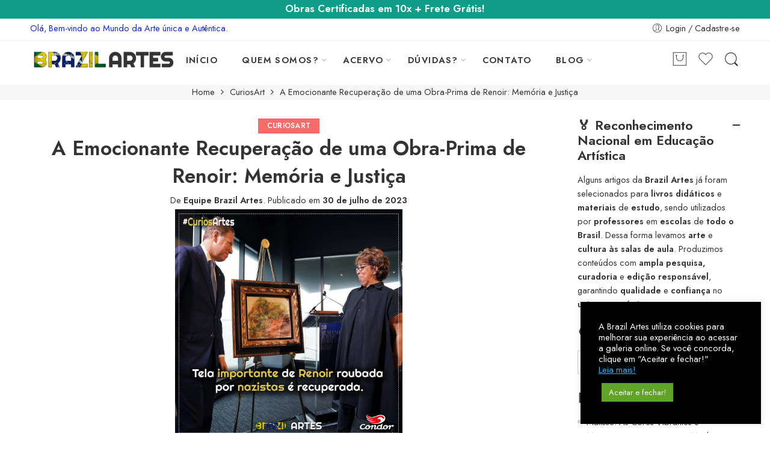

--- FILE ---
content_type: text/html; charset=UTF-8
request_url: https://brazilartes.com/resgate-historico-obra-de-renoir-roubada-por-nazistas-retorna-ao-museu-judaico-de-nova-york/
body_size: 70706
content:
<!DOCTYPE html>
<html dir="ltr" lang="pt-BR" prefix="og: https://ogp.me/ns#">
<head>
<meta charset="UTF-8" />
<meta http-equiv="X-UA-Compatible" content="IE=Edge" />
<meta name="viewport" content="width=device-width, initial-scale=1" />
<link rel="profile" href="http://gmpg.org/xfn/11" />
<link rel="pingback" href="https://brazilartes.com/xmlrpc.php" />
<link rel="icon" href="https://brazilartes.com/wp-content/uploads/2021/12/cropped-logo-atual-32x32.jpg" sizes="32x32" />
<link rel="icon" href="https://brazilartes.com/wp-content/uploads/2021/12/cropped-logo-atual-192x192.jpg" sizes="192x192" />
<link rel="apple-touch-icon" href="https://brazilartes.com/wp-content/uploads/2021/12/cropped-logo-atual-180x180.jpg" />
<meta name="msapplication-TileImage" content="https://brazilartes.com/wp-content/uploads/2021/12/cropped-logo-atual-270x270.jpg" />
<link rel="shortcut icon" href="http://brazilartes.com/wp-content/uploads/2022/01/android-chrome-192x192-1.png" />
<title>A Emocionante Recuperação de uma Obra-Prima de Renoir: Memória e Justiça</title>

		<!-- All in One SEO 4.9.3 - aioseo.com -->
	<meta name="description" content="A história comovente de como uma obra perdida de Renoir foi recuperada, trazendo justiça e memória à família Weinberger e ao mundo da arte." />
	<meta name="robots" content="max-image-preview:large" />
	<meta name="author" content="Equipe Brazil Artes"/>
	<link rel="canonical" href="https://brazilartes.com/resgate-historico-obra-de-renoir-roubada-por-nazistas-retorna-ao-museu-judaico-de-nova-york/" />
	<meta name="generator" content="All in One SEO (AIOSEO) 4.9.3" />
		<meta property="og:locale" content="pt_BR" />
		<meta property="og:site_name" content="Brazil Artes • Galeria Online - Pinturas originais + Frete grátis! -" />
		<meta property="og:type" content="article" />
		<meta property="og:title" content="A Emocionante Recuperação de uma Obra-Prima de Renoir: Memória e Justiça" />
		<meta property="og:description" content="A história comovente de como uma obra perdida de Renoir foi recuperada, trazendo justiça e memória à família Weinberger e ao mundo da arte." />
		<meta property="og:url" content="https://brazilartes.com/resgate-historico-obra-de-renoir-roubada-por-nazistas-retorna-ao-museu-judaico-de-nova-york/" />
		<meta property="og:image" content="https://brazilartes.com/wp-content/uploads/2022/01/31-renoirnaz.jpg" />
		<meta property="og:image:secure_url" content="https://brazilartes.com/wp-content/uploads/2022/01/31-renoirnaz.jpg" />
		<meta property="og:image:width" content="1080" />
		<meta property="og:image:height" content="1080" />
		<meta property="article:published_time" content="2023-07-30T15:27:50+00:00" />
		<meta property="article:modified_time" content="2024-04-11T13:56:28+00:00" />
		<meta property="article:publisher" content="https://www.facebook.com/brazilartes/" />
		<meta name="twitter:card" content="summary" />
		<meta name="twitter:title" content="A Emocionante Recuperação de uma Obra-Prima de Renoir: Memória e Justiça" />
		<meta name="twitter:description" content="A história comovente de como uma obra perdida de Renoir foi recuperada, trazendo justiça e memória à família Weinberger e ao mundo da arte." />
		<meta name="twitter:image" content="https://brazilartes.com/wp-content/uploads/2022/01/31-renoirnaz.jpg" />
		<script type="application/ld+json" class="aioseo-schema">
			{"@context":"https:\/\/schema.org","@graph":[{"@type":"BlogPosting","@id":"https:\/\/brazilartes.com\/resgate-historico-obra-de-renoir-roubada-por-nazistas-retorna-ao-museu-judaico-de-nova-york\/#blogposting","name":"A Emocionante Recupera\u00e7\u00e3o de uma Obra-Prima de Renoir: Mem\u00f3ria e Justi\u00e7a","headline":"A Emocionante Recupera\u00e7\u00e3o de uma Obra-Prima de Renoir: Mem\u00f3ria e Justi\u00e7a","author":{"@id":"https:\/\/brazilartes.com\/author\/luiz\/#author"},"publisher":{"@id":"https:\/\/brazilartes.com\/#organization"},"image":{"@type":"ImageObject","url":"https:\/\/brazilartes.com\/wp-content\/uploads\/2022\/01\/31-renoirnaz.jpg","width":1080,"height":1080},"datePublished":"2023-07-30T12:27:50-03:00","dateModified":"2024-04-11T10:56:28-03:00","inLanguage":"pt-BR","mainEntityOfPage":{"@id":"https:\/\/brazilartes.com\/resgate-historico-obra-de-renoir-roubada-por-nazistas-retorna-ao-museu-judaico-de-nova-york\/#webpage"},"isPartOf":{"@id":"https:\/\/brazilartes.com\/resgate-historico-obra-de-renoir-roubada-por-nazistas-retorna-ao-museu-judaico-de-nova-york\/#webpage"},"articleSection":"CuriosArt"},{"@type":"BreadcrumbList","@id":"https:\/\/brazilartes.com\/resgate-historico-obra-de-renoir-roubada-por-nazistas-retorna-ao-museu-judaico-de-nova-york\/#breadcrumblist","itemListElement":[{"@type":"ListItem","@id":"https:\/\/brazilartes.com#listItem","position":1,"name":"In\u00edcio","item":"https:\/\/brazilartes.com","nextItem":{"@type":"ListItem","@id":"https:\/\/brazilartes.com\/category\/curiosart\/#listItem","name":"CuriosArt"}},{"@type":"ListItem","@id":"https:\/\/brazilartes.com\/category\/curiosart\/#listItem","position":2,"name":"CuriosArt","item":"https:\/\/brazilartes.com\/category\/curiosart\/","nextItem":{"@type":"ListItem","@id":"https:\/\/brazilartes.com\/resgate-historico-obra-de-renoir-roubada-por-nazistas-retorna-ao-museu-judaico-de-nova-york\/#listItem","name":"A Emocionante Recupera\u00e7\u00e3o de uma Obra-Prima de Renoir: Mem\u00f3ria e Justi\u00e7a"},"previousItem":{"@type":"ListItem","@id":"https:\/\/brazilartes.com#listItem","name":"In\u00edcio"}},{"@type":"ListItem","@id":"https:\/\/brazilartes.com\/resgate-historico-obra-de-renoir-roubada-por-nazistas-retorna-ao-museu-judaico-de-nova-york\/#listItem","position":3,"name":"A Emocionante Recupera\u00e7\u00e3o de uma Obra-Prima de Renoir: Mem\u00f3ria e Justi\u00e7a","previousItem":{"@type":"ListItem","@id":"https:\/\/brazilartes.com\/category\/curiosart\/#listItem","name":"CuriosArt"}}]},{"@type":"Organization","@id":"https:\/\/brazilartes.com\/#organization","name":"Brazil Artes \u2022 Galeria Online \u2022 Pinturas originais + Frete gr\u00e1tis!","url":"https:\/\/brazilartes.com\/","telephone":"+557999981221","logo":{"@type":"ImageObject","url":"http:\/\/brazilartes.com\/wp-content\/uploads\/2021\/11\/mudancas-logo-atual-4-scaled.jpg","@id":"https:\/\/brazilartes.com\/resgate-historico-obra-de-renoir-roubada-por-nazistas-retorna-ao-museu-judaico-de-nova-york\/#organizationLogo"},"image":{"@id":"https:\/\/brazilartes.com\/resgate-historico-obra-de-renoir-roubada-por-nazistas-retorna-ao-museu-judaico-de-nova-york\/#organizationLogo"},"sameAs":["https:\/\/www.facebook.com\/brazilartes\/","https:\/\/www.instagram.com\/brazilartes\/","https:\/\/www.youtube.com\/channel\/UCKpynqgUoT5wIgnykzLsLNQ"]},{"@type":"Person","@id":"https:\/\/brazilartes.com\/author\/luiz\/#author","url":"https:\/\/brazilartes.com\/author\/luiz\/","name":"Equipe Brazil Artes","image":{"@type":"ImageObject","@id":"https:\/\/brazilartes.com\/resgate-historico-obra-de-renoir-roubada-por-nazistas-retorna-ao-museu-judaico-de-nova-york\/#authorImage","url":"https:\/\/secure.gravatar.com\/avatar\/b6ca4804a4b283fe76b50837957c5f2b73c3f1c8bd94349dbd878ff3828964db?s=96&d=mm&r=g","width":96,"height":96,"caption":"Equipe Brazil Artes"}},{"@type":"WebPage","@id":"https:\/\/brazilartes.com\/resgate-historico-obra-de-renoir-roubada-por-nazistas-retorna-ao-museu-judaico-de-nova-york\/#webpage","url":"https:\/\/brazilartes.com\/resgate-historico-obra-de-renoir-roubada-por-nazistas-retorna-ao-museu-judaico-de-nova-york\/","name":"A Emocionante Recupera\u00e7\u00e3o de uma Obra-Prima de Renoir: Mem\u00f3ria e Justi\u00e7a","description":"A hist\u00f3ria comovente de como uma obra perdida de Renoir foi recuperada, trazendo justi\u00e7a e mem\u00f3ria \u00e0 fam\u00edlia Weinberger e ao mundo da arte.","inLanguage":"pt-BR","isPartOf":{"@id":"https:\/\/brazilartes.com\/#website"},"breadcrumb":{"@id":"https:\/\/brazilartes.com\/resgate-historico-obra-de-renoir-roubada-por-nazistas-retorna-ao-museu-judaico-de-nova-york\/#breadcrumblist"},"author":{"@id":"https:\/\/brazilartes.com\/author\/luiz\/#author"},"creator":{"@id":"https:\/\/brazilartes.com\/author\/luiz\/#author"},"image":{"@type":"ImageObject","url":"https:\/\/brazilartes.com\/wp-content\/uploads\/2022\/01\/31-renoirnaz.jpg","@id":"https:\/\/brazilartes.com\/resgate-historico-obra-de-renoir-roubada-por-nazistas-retorna-ao-museu-judaico-de-nova-york\/#mainImage","width":1080,"height":1080},"primaryImageOfPage":{"@id":"https:\/\/brazilartes.com\/resgate-historico-obra-de-renoir-roubada-por-nazistas-retorna-ao-museu-judaico-de-nova-york\/#mainImage"},"datePublished":"2023-07-30T12:27:50-03:00","dateModified":"2024-04-11T10:56:28-03:00"},{"@type":"WebSite","@id":"https:\/\/brazilartes.com\/#website","url":"https:\/\/brazilartes.com\/","name":"Brazil Artes \u2022 Galeria Online - Pinturas originais + Frete gr\u00e1tis!","inLanguage":"pt-BR","publisher":{"@id":"https:\/\/brazilartes.com\/#organization"}}]}
		</script>
		<!-- All in One SEO -->

<script src="[data-uri]" defer></script>
<!-- Etiqueta do modo de consentimento do Google (gtag.js) dataLayer adicionada pelo Site Kit -->
<script type="text/javascript" id="google_gtagjs-js-consent-mode-data-layer" src="[data-uri]" defer></script>
<!-- Fim da etiqueta do modo de consentimento do Google (gtag.js) dataLayer adicionada pelo Site Kit -->
<link rel='dns-prefetch' href='//www.googletagmanager.com' />
<link rel='dns-prefetch' href='//stats.wp.com' />
<link rel='dns-prefetch' href='//capi-automation.s3.us-east-2.amazonaws.com' />
<link rel='dns-prefetch' href='//fonts.googleapis.com' />
<link rel='preconnect' href='//c0.wp.com' />
<link rel="alternate" type="application/rss+xml" title="Feed para Brazil Artes • Galeria Online - Pinturas originais + Frete grátis! &raquo;" href="https://brazilartes.com/feed/" />
<link rel="preload" href="//brazilartes.com/wp-content/themes/elessi-theme/assets/minify-font-icons/font-nasa-icons/nasa-font.woff" as="font" type="font/woff" crossorigin /><link rel="preload" href="//brazilartes.com/wp-content/themes/elessi-theme/assets/minify-font-icons/font-pe-icon-7-stroke/Pe-icon-7-stroke.woff" as="font" type="font/woff" crossorigin /><link rel="preload" href="//brazilartes.com/wp-content/themes/elessi-theme/assets/minify-font-icons/font-awesome-4.7.0/fontawesome-webfont.woff2" as="font" type="font/woff2" crossorigin /><link rel="alternate" title="oEmbed (JSON)" type="application/json+oembed" href="https://brazilartes.com/wp-json/oembed/1.0/embed?url=https%3A%2F%2Fbrazilartes.com%2Fresgate-historico-obra-de-renoir-roubada-por-nazistas-retorna-ao-museu-judaico-de-nova-york%2F" />
<link rel="alternate" title="oEmbed (XML)" type="text/xml+oembed" href="https://brazilartes.com/wp-json/oembed/1.0/embed?url=https%3A%2F%2Fbrazilartes.com%2Fresgate-historico-obra-de-renoir-roubada-por-nazistas-retorna-ao-museu-judaico-de-nova-york%2F&#038;format=xml" />
<style id='wp-img-auto-sizes-contain-inline-css' type='text/css'>
img:is([sizes=auto i],[sizes^="auto," i]){contain-intrinsic-size:3000px 1500px}
/*# sourceURL=wp-img-auto-sizes-contain-inline-css */
</style>
<style id="litespeed-ccss">figure.wp-block-gallery.has-nested-images{align-items:normal}.wp-block-gallery.has-nested-images figure.wp-block-image:not(#individual-image){margin:0;width:calc(50% - var(--wp--style--unstable-gallery-gap, 16px)/2)}.wp-block-gallery.has-nested-images figure.wp-block-image{box-sizing:border-box;display:flex;flex-direction:column;flex-grow:1;justify-content:center;max-width:100%;position:relative}.wp-block-gallery.has-nested-images figure.wp-block-image img{display:block;height:auto;max-width:100%!important;width:auto}.wp-block-gallery.has-nested-images.is-cropped figure.wp-block-image:not(#individual-image){align-self:inherit}.wp-block-gallery.has-nested-images.is-cropped figure.wp-block-image:not(#individual-image) img{flex:1 0 0%;height:100%;object-fit:cover;width:100%}@media (min-width:600px){.wp-block-gallery.has-nested-images.columns-default figure.wp-block-image:not(#individual-image){width:calc(33.33% - var(--wp--style--unstable-gallery-gap, 16px)*.66667)}}.wp-block-image img{box-sizing:border-box;height:auto;max-width:100%;vertical-align:bottom}ul{box-sizing:border-box}.wp-block-spacer{clear:both}.entry-content{counter-reset:footnotes}:root{--wp--preset--font-size--normal:16px;--wp--preset--font-size--huge:42px}html :where(img[class*=wp-image-]){height:auto;max-width:100%}:where(figure){margin:0 0 1em}:root{--wp--preset--aspect-ratio--square:1;--wp--preset--aspect-ratio--4-3:4/3;--wp--preset--aspect-ratio--3-4:3/4;--wp--preset--aspect-ratio--3-2:3/2;--wp--preset--aspect-ratio--2-3:2/3;--wp--preset--aspect-ratio--16-9:16/9;--wp--preset--aspect-ratio--9-16:9/16;--wp--preset--color--black:#000000;--wp--preset--color--cyan-bluish-gray:#abb8c3;--wp--preset--color--white:#ffffff;--wp--preset--color--pale-pink:#f78da7;--wp--preset--color--vivid-red:#cf2e2e;--wp--preset--color--luminous-vivid-orange:#ff6900;--wp--preset--color--luminous-vivid-amber:#fcb900;--wp--preset--color--light-green-cyan:#7bdcb5;--wp--preset--color--vivid-green-cyan:#00d084;--wp--preset--color--pale-cyan-blue:#8ed1fc;--wp--preset--color--vivid-cyan-blue:#0693e3;--wp--preset--color--vivid-purple:#9b51e0;--wp--preset--gradient--vivid-cyan-blue-to-vivid-purple:linear-gradient(135deg,rgba(6,147,227,1) 0%,rgb(155,81,224) 100%);--wp--preset--gradient--light-green-cyan-to-vivid-green-cyan:linear-gradient(135deg,rgb(122,220,180) 0%,rgb(0,208,130) 100%);--wp--preset--gradient--luminous-vivid-amber-to-luminous-vivid-orange:linear-gradient(135deg,rgba(252,185,0,1) 0%,rgba(255,105,0,1) 100%);--wp--preset--gradient--luminous-vivid-orange-to-vivid-red:linear-gradient(135deg,rgba(255,105,0,1) 0%,rgb(207,46,46) 100%);--wp--preset--gradient--very-light-gray-to-cyan-bluish-gray:linear-gradient(135deg,rgb(238,238,238) 0%,rgb(169,184,195) 100%);--wp--preset--gradient--cool-to-warm-spectrum:linear-gradient(135deg,rgb(74,234,220) 0%,rgb(151,120,209) 20%,rgb(207,42,186) 40%,rgb(238,44,130) 60%,rgb(251,105,98) 80%,rgb(254,248,76) 100%);--wp--preset--gradient--blush-light-purple:linear-gradient(135deg,rgb(255,206,236) 0%,rgb(152,150,240) 100%);--wp--preset--gradient--blush-bordeaux:linear-gradient(135deg,rgb(254,205,165) 0%,rgb(254,45,45) 50%,rgb(107,0,62) 100%);--wp--preset--gradient--luminous-dusk:linear-gradient(135deg,rgb(255,203,112) 0%,rgb(199,81,192) 50%,rgb(65,88,208) 100%);--wp--preset--gradient--pale-ocean:linear-gradient(135deg,rgb(255,245,203) 0%,rgb(182,227,212) 50%,rgb(51,167,181) 100%);--wp--preset--gradient--electric-grass:linear-gradient(135deg,rgb(202,248,128) 0%,rgb(113,206,126) 100%);--wp--preset--gradient--midnight:linear-gradient(135deg,rgb(2,3,129) 0%,rgb(40,116,252) 100%);--wp--preset--font-size--small:13px;--wp--preset--font-size--medium:20px;--wp--preset--font-size--large:36px;--wp--preset--font-size--x-large:42px;--wp--preset--spacing--20:0.44rem;--wp--preset--spacing--30:0.67rem;--wp--preset--spacing--40:1rem;--wp--preset--spacing--50:1.5rem;--wp--preset--spacing--60:2.25rem;--wp--preset--spacing--70:3.38rem;--wp--preset--spacing--80:5.06rem;--wp--preset--shadow--natural:6px 6px 9px rgba(0, 0, 0, 0.2);--wp--preset--shadow--deep:12px 12px 50px rgba(0, 0, 0, 0.4);--wp--preset--shadow--sharp:6px 6px 0px rgba(0, 0, 0, 0.2);--wp--preset--shadow--outlined:6px 6px 0px -3px rgba(255, 255, 255, 1), 6px 6px rgba(0, 0, 0, 1);--wp--preset--shadow--crisp:6px 6px 0px rgba(0, 0, 0, 1)}:where(.is-layout-flex){gap:.5em}body .is-layout-flex{display:flex}.is-layout-flex{flex-wrap:wrap;align-items:center}.is-layout-flex>:is(*,div){margin:0}#cookie-law-info-bar{font-size:15px;margin:0 auto;padding:12px 10px;position:absolute;text-align:center;box-sizing:border-box;width:100%;z-index:9999;display:none;left:0;font-weight:300;box-shadow:0-1px 10px 0 rgb(172 171 171/.3)}#cookie-law-info-again{font-size:10pt;margin:0;padding:5px 10px;text-align:center;z-index:9999;box-shadow:#161616 2px 2px 5px 2px}#cookie-law-info-bar span{vertical-align:middle}.cli-plugin-button,.cli-plugin-button:visited{display:inline-block;padding:9px 12px;color:#fff;text-decoration:none;position:relative;margin-left:5px;text-decoration:none}.cli-plugin-main-link{margin-left:0;font-weight:550;text-decoration:underline}.cli-plugin-button,.cli-plugin-button:visited,.medium.cli-plugin-button,.medium.cli-plugin-button:visited{font-size:13px;font-weight:400;line-height:1}.cli-plugin-button{margin-top:5px}.cli-bar-popup{-moz-background-clip:padding;-webkit-background-clip:padding;background-clip:padding-box;-webkit-border-radius:30px;-moz-border-radius:30px;border-radius:30px;padding:20px}.cli-container-fluid{padding-right:15px;padding-left:15px;margin-right:auto;margin-left:auto}.cli-row{display:-ms-flexbox;display:flex;-ms-flex-wrap:wrap;flex-wrap:wrap;margin-right:-15px;margin-left:-15px}.cli-align-items-stretch{-ms-flex-align:stretch!important;align-items:stretch!important}.cli-px-0{padding-left:0;padding-right:0}.cli-btn{font-size:14px;display:inline-block;font-weight:400;text-align:center;white-space:nowrap;vertical-align:middle;border:1px solid #fff0;padding:.5rem 1.25rem;line-height:1;border-radius:.25rem}.cli-modal-backdrop{position:fixed;top:0;right:0;bottom:0;left:0;z-index:1040;background-color:#000;display:none}.cli-modal-backdrop.cli-fade{opacity:0}.cli-modal a{text-decoration:none}.cli-modal .cli-modal-dialog{position:relative;width:auto;margin:.5rem;font-family:-apple-system,BlinkMacSystemFont,"Segoe UI",Roboto,"Helvetica Neue",Arial,sans-serif,"Apple Color Emoji","Segoe UI Emoji","Segoe UI Symbol";font-size:1rem;font-weight:400;line-height:1.5;color:#212529;text-align:left;display:-ms-flexbox;display:flex;-ms-flex-align:center;align-items:center;min-height:calc(100% - (.5rem*2))}@media (min-width:576px){.cli-modal .cli-modal-dialog{max-width:500px;margin:1.75rem auto;min-height:calc(100% - (1.75rem*2))}}@media (min-width:992px){.cli-modal .cli-modal-dialog{max-width:900px}}.cli-modal-content{position:relative;display:-ms-flexbox;display:flex;-ms-flex-direction:column;flex-direction:column;width:100%;background-color:#fff;background-clip:padding-box;border-radius:.3rem;outline:0}.cli-modal .cli-modal-close{position:absolute;right:10px;top:10px;z-index:1;padding:0;background-color:transparent!important;border:0;-webkit-appearance:none;font-size:1.5rem;font-weight:700;line-height:1;color:#000;text-shadow:0 1px 0#fff}.cli-switch{display:inline-block;position:relative;min-height:1px;padding-left:70px;font-size:14px}.cli-switch input[type="checkbox"]{display:none}.cli-switch .cli-slider{background-color:#e3e1e8;height:24px;width:50px;bottom:0;left:0;position:absolute;right:0;top:0}.cli-switch .cli-slider:before{background-color:#fff;bottom:2px;content:"";height:20px;left:2px;position:absolute;width:20px}.cli-switch .cli-slider{border-radius:34px}.cli-switch .cli-slider:before{border-radius:50%}.cli-tab-content{background:#fff}.cli-tab-content{width:100%;padding:30px}@media (max-width:767px){.cli-tab-content{padding:30px 10px}}.cli-container-fluid{padding-right:15px;padding-left:15px;margin-right:auto;margin-left:auto}.cli-row{display:-ms-flexbox;display:flex;-ms-flex-wrap:wrap;flex-wrap:wrap;margin-right:-15px;margin-left:-15px}.cli-align-items-stretch{-ms-flex-align:stretch!important;align-items:stretch!important}.cli-px-0{padding-left:0;padding-right:0}.cli-btn{font-size:14px;display:inline-block;font-weight:400;text-align:center;white-space:nowrap;vertical-align:middle;border:1px solid #fff0;padding:.5rem 1.25rem;line-height:1;border-radius:.25rem}.cli-modal-backdrop{position:fixed;top:0;right:0;bottom:0;left:0;z-index:1040;background-color:#000;-webkit-transform:scale(0);transform:scale(0)}.cli-modal-backdrop.cli-fade{opacity:0}.cli-modal{position:fixed;top:0;right:0;bottom:0;left:0;z-index:99999;transform:scale(0);overflow:hidden;outline:0;display:none}.cli-modal a{text-decoration:none}.cli-modal .cli-modal-dialog{position:relative;width:auto;margin:.5rem;font-family:inherit;font-size:1rem;font-weight:400;line-height:1.5;color:#212529;text-align:left;display:-ms-flexbox;display:flex;-ms-flex-align:center;align-items:center;min-height:calc(100% - (.5rem*2))}@media (min-width:576px){.cli-modal .cli-modal-dialog{max-width:500px;margin:1.75rem auto;min-height:calc(100% - (1.75rem*2))}}.cli-modal-content{position:relative;display:-ms-flexbox;display:flex;-ms-flex-direction:column;flex-direction:column;width:100%;background-color:#fff;background-clip:padding-box;border-radius:.2rem;box-sizing:border-box;outline:0}.cli-switch{display:inline-block;position:relative;min-height:1px;padding-left:38px;font-size:14px}.cli-switch input[type="checkbox"]{display:none}.cli-switch .cli-slider{background-color:#e3e1e8;height:20px;width:38px;bottom:0;left:0;position:absolute;right:0;top:0}.cli-switch .cli-slider:before{background-color:#fff;bottom:2px;content:"";height:15px;left:3px;position:absolute;width:15px}.cli-switch .cli-slider{border-radius:34px;font-size:0}.cli-switch .cli-slider:before{border-radius:50%}.cli-tab-content{background:#fff}.cli-tab-content{width:100%;padding:5px 30px 5px 5px;box-sizing:border-box}@media (max-width:767px){.cli-tab-content{padding:30px 10px}}.cli-tab-footer .cli-btn{background-color:#00acad;padding:10px 15px;text-decoration:none}.cli-tab-footer .wt-cli-privacy-accept-btn{background-color:#61a229;color:#fff;border-radius:0}.cli-tab-footer{width:100%;text-align:right;padding:20px 0}.cli-col-12{width:100%}.cli-tab-header{display:flex;justify-content:space-between}.cli-tab-header a:before{width:10px;height:2px;left:0;top:calc(50% - 1px)}.cli-tab-header a:after{width:2px;height:10px;left:4px;top:calc(50% - 5px);-webkit-transform:none;transform:none}.cli-tab-header a:before{width:7px;height:7px;border-right:1px solid #4a6e78;border-bottom:1px solid #4a6e78;content:" ";transform:rotate(-45deg);margin-right:10px}.cli-tab-header a.cli-nav-link{position:relative;display:flex;align-items:center;font-size:14px;color:#000;text-transform:capitalize}.cli-tab-header{border-radius:5px;padding:12px 15px;background-color:#f2f2f2}.cli-modal .cli-modal-close{position:absolute;right:0;top:0;z-index:1;-webkit-appearance:none;width:40px;height:40px;padding:0;border-radius:50%;padding:10px;background:#fff0;border:none;min-width:40px}.cli-tab-container h4{font-family:inherit;font-size:16px;margin-bottom:15px;margin:10px 0}#cliSettingsPopup .cli-tab-section-container{padding-top:12px}.cli-privacy-content-text{font-size:14px;line-height:1.4;margin-top:0;padding:0;color:#000}.cli-tab-content{display:none}.cli-tab-section .cli-tab-content{padding:10px 20px 5px 20px}.cli-tab-section{margin-top:5px}@media (min-width:992px){.cli-modal .cli-modal-dialog{max-width:645px}}.cli-switch .cli-slider:after{content:attr(data-cli-disable);position:absolute;right:50px;color:#000;font-size:12px;text-align:right;min-width:80px}.cli-privacy-overview:not(.cli-collapsed) .cli-privacy-content{max-height:60px;overflow:hidden}a.cli-privacy-readmore{font-size:12px;margin-top:12px;display:inline-block;padding-bottom:0;color:#000;text-decoration:underline}.cli-modal-footer{position:relative}a.cli-privacy-readmore:before{content:attr(data-readmore-text)}.cli-modal-close svg{fill:#000}span.cli-necessary-caption{color:#000;font-size:12px}.cli-tab-container .cli-row{max-height:500px;overflow-y:auto}.cli-tab-section .cookielawinfo-row-cat-table td,.cli-tab-section .cookielawinfo-row-cat-table th{font-size:12px}.wt-cli-sr-only{display:none;font-size:16px}.cli-bar-container{float:none;margin:0 auto;display:-webkit-box;display:-moz-box;display:-ms-flexbox;display:-webkit-flex;display:flex;justify-content:space-between;-webkit-box-align:center;-moz-box-align:center;-ms-flex-align:center;-webkit-align-items:center;align-items:center}.cli-bar-btn_container{margin-left:20px;display:-webkit-box;display:-moz-box;display:-ms-flexbox;display:-webkit-flex;display:flex;-webkit-box-align:center;-moz-box-align:center;-ms-flex-align:center;-webkit-align-items:center;align-items:center;flex-wrap:nowrap}.cli-bar-btn_container a{white-space:nowrap}.cli-style-v2 .cli-plugin-main-link{font-weight:inherit}.cli-style-v2{font-size:11pt;line-height:18px;font-weight:400}.cli-style-v2 .cli-bar-message{width:70%;text-align:left}.cli-style-v2 .cli-bar-btn_container .cli_action_button{margin-left:5px}.cli-style-v2 .cli-plugin-main-link:not(.cli-plugin-button){text-decoration:underline}.cli-style-v2 .cli-bar-btn_container .cli-plugin-button{margin-top:5px;margin-bottom:5px}.wt-cli-necessary-checkbox{display:none!important}@media (max-width:985px){.cli-style-v2 .cli-bar-message{width:100%}.cli-style-v2.cli-bar-container{justify-content:left;flex-wrap:wrap}.cli-style-v2 .cli-bar-btn_container{margin-left:0;margin-top:10px}}.wt-cli-privacy-overview-actions{padding-bottom:0}@media only screen and (max-width:479px) and (min-width:320px){.cli-style-v2 .cli-bar-btn_container{flex-wrap:wrap}}.wt-cli-cookie-description{font-size:14px;line-height:1.4;margin-top:0;padding:0;color:#000}[class*=" icon-nasa-"]{display:inline-block;font-family:"nasa-font";font-style:normal;font-weight:400;font-variant:normal;text-transform:none;speak:none;line-height:1;-webkit-font-smoothing:antialiased;-moz-osx-font-smoothing:grayscale;direction:ltr!important}.icon-nasa-like:before{content:"f"}.icon-nasa-search:before{content:"m"}.icon-nasa-cart-3:before{content:"n"}.fa{display:inline-block;font:normal normal normal 14px/1 FontAwesome;font-size:inherit;text-rendering:auto;-webkit-font-smoothing:antialiased;-moz-osx-font-smoothing:grayscale}.fa-bars:before{content:""}.fa-angle-right:before{content:""}[class^="pe-7s-"],[class*=" pe-7s-"]{display:inline-block;font-family:"Pe-icon-7-stroke";speak:none;font-style:normal;font-weight:400;font-variant:normal;text-transform:none;line-height:1;-webkit-font-smoothing:antialiased;-moz-osx-font-smoothing:grayscale}.pe-7s-angle-up:before{content:""}.pe-7s-angle-down:before{content:""}.pe-7s-user:before{content:""}.pe-7s-clock:before{content:""}article,figure,header,nav{display:block}[hidden],script{display:none}html{font-family:sans-serif;-ms-text-size-adjust:100%;-webkit-text-size-adjust:100%}body{overflow-x:hidden}a{background:#fff0}h1{font-size:2em;margin:.67em 0}strong{font-weight:700}img{border:0}svg:not(:root){overflow:hidden}figure{margin:0}button,input{font-family:inherit;font-size:100%;margin:0}button,input{line-height:normal}button{text-transform:none}button{-webkit-appearance:button}input[type="checkbox"]{box-sizing:border-box;padding:0}button::-moz-focus-inner,input::-moz-focus-inner{border:0;padding:0}table{border-collapse:collapse;border-spacing:0}img{color:#fff0}*,*:before,*:after{-moz-box-sizing:border-box;-webkit-box-sizing:border-box;box-sizing:border-box}html,body{font-size:14.5px}body{background:#fff;color:#333;padding:0;margin:0;font-family:"Open Sans",Helvetica,Arial,sans-serif;font-weight:400;font-style:normal;line-height:1;position:relative}img{max-width:100%;height:auto}img{-ms-interpolation-mode:bicubic}.left{float:left!important}.right{float:right!important}.text-center{text-align:center!important}.antialiased{-webkit-font-smoothing:antialiased;-moz-osx-font-smoothing:grayscale}img{display:inline-block;vertical-align:middle}.row{width:100%;margin-left:auto;margin-right:auto;margin-top:0;margin-bottom:0;max-width:1200px;*zoom:1}.row:before,.row:after{content:" ";display:table}.row:after{clear:both}.columns{position:relative;padding-left:10px;padding-right:10px;width:100%;float:left}div,ul,li,h1,h2,h4,h5,form,p,th,td{margin:0;padding:0;direction:ltr}a{color:#333;text-decoration:none;line-height:inherit}a img{border:none}p{font-family:inherit;font-weight:400;font-size:100%;line-height:1.6;margin-bottom:1.37931em;text-rendering:optimizeLegibility}h1,h2,h4,h5{font-family:"Open Sans",Helvetica,Arial,sans-serif;font-weight:700;font-style:normal;color:inherit;text-rendering:optimizeLegibility;margin-top:.2em;margin-bottom:.5em;line-height:1.1931em}h1{font-size:1.24138em}h2{font-size:1.10345em}h4{font-size:1.03448em}h5{font-size:1.17241em}i{font-style:italic;line-height:inherit}strong{font-weight:700;line-height:inherit}ul{font-size:1em;line-height:1.6;margin-bottom:1.37931em;list-style-position:inside;font-family:inherit}ul{margin-left:0}ul li ul{margin-left:1.37931em;margin-bottom:0;font-size:1em}@media only screen and (min-width:768px){h1,h2,h4,h5{line-height:1.4}h1{font-size:1.93103em}h2{font-size:1.7931em}h4{font-size:1.37931em}}button{border-width:2px;border-style:solid;text-transform:uppercase;font-family:inherit;letter-spacing:2px;font-weight:700;line-height:1;margin:0;position:relative;text-decoration:none;text-align:center;display:inline-block;padding:11px 30px;font-size:12px;-webkit-border-radius:5px;-moz-border-radius:5px;border-radius:5px}form{margin:0 0 .96552em}label{font-size:1em;color:#4d4d4d;display:block;font-weight:500;margin-bottom:.2069em}input[type="text"]{background-color:#fff;font-family:inherit;border:1px solid #ccc;-webkit-border-radius:30px;-moz-border-radius:30px;border-radius:30px;-webkit-box-shadow:none;box-shadow:none;color:rgb(0 0 0/.75);display:block;font-size:1em;margin:0 0 .96552em 0;padding:.48276em;height:2.68966em;width:100%;-moz-box-sizing:border-box;-webkit-box-sizing:border-box;box-sizing:border-box}input[type="checkbox"]{position:relative;top:1px}table{margin-bottom:1.37931em;width:100%}table thead{font-weight:700}table thead th{padding:.55172em 0;font-size:1em;text-align:left}table tr th,table tr td{padding:.62069em 0em;font-size:1.06897em}table thead tr th,table tbody tr td,table tr td{display:table-cell;line-height:1.24138em}table th{font-weight:700;letter-spacing:.1em}table td,table th{padding:0 10px 15px;text-align:left}table tr:last-child{border-bottom:0}.black-window,.white-window,.transparent-window,.transparent-mobile{display:none;opacity:.7;position:fixed;top:0;bottom:0;left:0;right:0;z-index:400}.black-window{background:#000}.white-window{background:#fff}.transparent-window,.transparent-mobile{background:#000}.div-toggle-sidebar{display:none;position:fixed;z-index:100;top:40%;left:0;text-align:center}.div-toggle-sidebar a{border:1px solid #333;background:#333;color:#fff;opacity:.3;display:block;padding:10px;color:#fff;line-height:inherit;-webkit-border-radius:0 3px 3px 0;-moz-border-radius:0 3px 3px 0;border-radius:0 3px 3px 0}.div-toggle-sidebar a i{font-size:135%;display:block;color:inherit;margin-right:0}@-webkit-keyframes nasa-spin{0%{-webkit-transform:rotate(0deg)}100%{-webkit-transform:rotate(359deg)}}@-moz-keyframes nasa-spin{0%{-moz-transform:rotate(0deg)}100%{-moz-transform:rotate(359deg)}}@-o-keyframes nasa-spin{0%{-o-transform:rotate(0deg)}100%{-o-transform:rotate(359deg)}}@keyframes nasa-spin{0%{transform:rotate(0deg)}100%{transform:rotate(359deg)}}.nasa-loader{content:"";display:block;position:absolute;z-index:9;opacity:.6;top:50%;left:50%;width:30px;height:30px;margin-left:-15px;margin-top:-15px;border-top:1px solid #efefef;border-bottom:1px solid #333;border-left:1px solid #efefef;border-right:1px solid #333;-webkit-border-radius:50%;-moz-border-radius:50%;border-radius:50%;-webkit-animation:nasa-spin .5s linear infinite;-moz-animation:nasa-spin .5s linear infinite;-o-animation:nasa-spin .5s linear infinite;-ms-animation:nasa-spin .5s linear infinite;animation:nasa-spin .5s linear infinite}.nasa-login-register-warper{width:500px;max-width:90%;max-height:90%;text-align:center;position:fixed;z-index:9999;top:50%;left:50%;opacity:0;visibility:hidden;border:1px solid #ccc;background:#FFF;overflow:hidden;overflow-y:auto;-webkit-border-radius:5px;-moz-border-radius:5px;border-radius:5px;-webkit-transform:translate(-50%,-60%);-moz-transform:translate(-50%,-60%);-o-transform:translate(-50%,-60%);-ms-transform:translate(-50%,-60%);transform:translate(-50%,-60%)}#nasa-menu-sidebar-content{position:fixed;top:0;bottom:0;left:0;z-index:9999;text-align:left;max-height:100%;width:500px;max-width:80%;background:#000;-webkit-transform:translateX(-100%);-moz-transform:translateX(-100%);-o-transform:translateX(-100%);-ms-transform:translateX(-100%);transform:translateX(-100%)}#nasa-menu-sidebar-content .nasa-mobile-nav-wrap{width:100%;height:100%;position:relative;overflow-y:auto!important;direction:rtl;padding:15px}#nasa-menu-sidebar-content .nasa-close-menu-mobile{right:0;top:10px;z-index:9}#nasa-menu-sidebar-content.nasa-light-new{background-color:#fff}#nasa-menu-sidebar-content.nasa-light-new .nasa-mobile-nav-wrap{padding:0}#nasa-menu-sidebar-content.nasa-light-new #mobile-navigation{margin:0}#masthead{position:relative;background-color:#fff0;padding:30px 0}.logo{display:inline-block}.logo .header_logo{max-height:95px;width:auto}.header-icons{list-style:none;margin:0;display:-webkit-box;display:-moz-box;display:-ms-flexbox;display:-webkit-flex;display:flex;-webkit-box-align:center;-ms-flex-align:center;-webkit-align-items:center;align-items:center;-webkit-box-pack:end;-ms-flex-pack:end;justify-content:flex-end}.nasa-header-sticky .sticky-wrapper{position:unset;top:-30px;width:100%;height:auto;left:0;right:0}.nasa-mini-number{display:inline-block;font-size:11px;position:absolute;background:#f76b6a;color:#fff;text-align:center;top:-6px;right:-6px;padding:0;width:17px;height:17px;line-height:17px;visibility:visible;opacity:1;-webkit-border-radius:50%;-moz-border-radius:50%;border-radius:50%;-webkit-box-shadow:1px 1px 3px 0 rgb(0 0 0/.3);-moz-box-shadow:1px 1px 3px 0 rgb(0 0 0/.3);box-shadow:1px 1px 3px 0 rgb(0 0 0/.3)}.nasa-mini-number.nasa-product-empty,.nasa-mini-number.hidden-tag{visibility:hidden;opacity:0}#nasa-viewed-sidebar-content{top:0;right:0;bottom:0;left:0}#nasa-wishlist-sidebar-content{height:100%}.mini-cart{position:relative;line-height:100%}.mini-cart .cart-icon{position:relative;top:0}.mini-cart .cart-icon:before{margin-left:0}#nasa-quickview-sidebar-content{position:absolute;z-index:1;top:0;bottom:0;left:0;right:0;padding:25px;overflow-y:auto;background:#fff}.nasa-static-sidebar{position:fixed;top:0;bottom:0;right:0;z-index:9998;width:500px;max-width:80%;-webkit-transform:translateX(100%);-moz-transform:translateX(100%);-o-transform:translateX(100%);-ms-transform:translateX(100%);transform:translateX(100%)}.nasa-static-sidebar#nasa-quickview-sidebar{width:600px;max-width:90%;right:0}.nasa-static-sidebar.style-1{background:#FFF;color:#333}.nasa-static-sidebar .nasa-sidebar-tit{font-size:220%;line-height:45px;font-weight:800;display:block;margin:0;text-align:center}.nasa-static-sidebar .nasa-sidebar-close{position:absolute;height:45px;left:0;right:0;top:45px}.nasa-static-sidebar .nasa-sidebar-close.quickview-close{background:#fff0}.nasa-static-sidebar .nasa-sidebar-close a{left:0;top:0;z-index:2}.nasa-static-sidebar .nasa-sidebar-close a:before{content:"y"}.nasa-static-sidebar .nasa-sidebar-close.viewed-close{padding:0 10px}.nasa-static-sidebar .widget_shopping_cart_content{position:absolute;top:130px;bottom:0;left:0;right:0;overflow:hidden;padding:0;display:-webkit-box;display:-moz-box;display:-ms-flexbox;display:-webkit-flex;display:flex;flex:1 1 auto;-webkit-box-align:stretch;-ms-flex-align:stretch;-webkit-align-items:stretch;align-items:stretch;-webkit-box-orient:vertical;-webkit-box-direction:normal;-ms-flex-direction:column;flex-direction:column}.nasa-top-cat-filter-wrap-mobile{position:fixed;max-height:100%;width:500px;max-width:80%;top:0;bottom:0;left:0;z-index:400;background:#FFF;-webkit-transform:translateX(-100%);-moz-transform:translateX(-100%);-o-transform:translateX(-100%);-ms-transform:translateX(-100%);transform:translateX(-100%)}.nasa-top-cat-filter-wrap-mobile .nasa-tit-filter-cat{position:absolute;top:30px;left:0;right:0;color:inherit;font-size:150%;line-height:30px;margin:0;padding:0 25px;font-weight:700}.nasa-top-cat-filter-wrap-mobile #nasa-mobile-cat-filter{position:absolute;top:80px;bottom:0;left:0;right:0;overflow-y:auto;padding:0 25px}.nasa-top-cat-filter-wrap-mobile .nasa-close-filter-cat{right:0;top:20px}.nasa-blog-title{margin-top:10px}.widget form{margin-bottom:0}.nasa-top-cat-filter-wrap-mobile{list-style:none;margin:0;padding:0}.nasa-top-cat-filter-wrap-mobile .children{display:none;padding-left:20px;margin:12px 0 0 0}.nasa-top-cat-filter-wrap-mobile .nasa-current-note{display:none}.nasa-top-cat-filter-wrap-mobile li{list-style:none;position:relative;padding-left:0;margin-bottom:12px}.nasa-top-cat-filter-wrap-mobile li:before{display:none}.nasa-top-cat-filter-wrap-mobile .accordion{display:block;position:absolute;z-index:1;left:0;right:0;top:0;height:23px;padding:0}.nasa-top-cat-filter-wrap-mobile .accordion:before,.nasa-top-cat-filter-wrap-mobile .accordion:after{content:"";position:absolute;top:50%;right:0;width:9px;height:1px;background:#333}.nasa-top-cat-filter-wrap-mobile .accordion:after{-webkit-transform:rotate(90deg);-moz-transform:rotate(90deg);-o-transform:rotate(90deg);-ms-transform:rotate(90deg);transform:rotate(90deg)}.nasa-top-cat-filter-wrap-mobile .nasa-filter-item{display:inline-block;line-height:20px;margin-right:15px;position:relative;z-index:2}.nasa-search-form-container{position:relative;width:100%}.nasa-search-form-container .nasa-icon-submit-page{position:absolute;bottom:0;right:0;height:100%;width:35px;overflow:hidden}.nasa-search-form-container .nasa-icon-submit-page:before{font-family:"Pe-icon-7-stroke";content:"";background:none;color:#333;display:inline-block;position:absolute;top:0;left:0;font-size:180%;line-height:40px;width:100%;text-align:center}.nasa-search{position:relative}.widget_search .nasa-close-search{display:none}.col-sidebar .widget{margin-bottom:0;width:100%}.col-sidebar .widget-title{margin-bottom:.5em;margin-top:0;padding-right:20px;font-size:150%;line-height:25px;font-weight:800}.col-sidebar .widget{position:relative;margin-bottom:25px;padding-bottom:15px}.col-sidebar .widget:after{content:"";display:block;clear:both}.right .nasa-close-sidebar{left:0;right:auto;top:30px}.right .nasa-close-sidebar:before{content:"y"}button::-moz-focus-inner{padding:0;border:0}.nasa-static-group-btn{position:fixed;right:25px;bottom:10px;z-index:100;width:0}.nasa-static-group-btn a{display:block;width:45px;height:45px;line-height:45px;margin-bottom:15px;position:relative;text-align:center;opacity:.8;-moz-webkit-box-shadow:0 2px 0 0 rgb(0 0 0/.1),0 0 0 .5px rgb(0 0 0/.04);-ms-webkit-box-shadow:0 2px 0 0 rgb(0 0 0/.1),0 0 0 .5px rgb(0 0 0/.04);-o-webkit-box-shadow:0 2px 0 0 rgb(0 0 0/.1),0 0 0 .5px rgb(0 0 0/.04);box-shadow:0 2px 0 0 rgb(0 0 0/.1),0 0 0 .5px rgb(0 0 0/.04);-webkit-border-radius:50%;-moz-border-radius:50%;border-radius:50%;-webkit-transform:translateX(-100%);-moz-transform:translateX(-100%);-o-transform:translateX(-100%);-ms-transform:translateX(-100%);transform:translateX(-100%)}.nasa-static-group-btn a#nasa-back-to-top{visibility:hidden;opacity:0}.nasa-static-group-btn a i{line-height:45px}#nasa-back-to-top{position:relative;z-index:100;font-size:200%;background:#fff;color:#333}#nasa-init-viewed{position:relative;z-index:100;font-size:150%;background:#fff;color:#333}.nasa-slider-items-margin .blog-item{padding-left:10px;padding-right:10px}@media screen and (max-width:1130px){.nasa-slider-items-margin .blog-item{padding-left:5px;padding-right:5px}}.nasa-slick-slider:not(.slick-initialized)>*{display:none}@media only screen and (min-width:1130px){.nasa-slick-slider:not(.slick-initialized)[data-columns="3"]>*{width:33.33%}}@media only screen and (min-width:768px) and (max-width:1130px){.nasa-slick-slider:not(.slick-initialized)[data-columns-tablet="2"]>*{width:50%}}@media only screen and (max-width:768px){.nasa-slick-slider:not(.slick-initialized)[data-columns-small="2"]>*{width:50%}}.nasa-relative{position:relative}.nasa-absolute{position:absolute}.nasa-display-table{display:table}.nasa-bold{font-weight:600}.nasa-bold-700{font-weight:700}.nasa-close-search{visibility:hidden;opacity:0}.nasa-stclose{position:relative;width:36px;height:36px;display:inline-block;font-size:0;color:#fff0;-webkit-border-radius:50%;-moz-border-radius:50%;border-radius:50%}.nasa-stclose:before,.nasa-stclose:after{content:"";width:16px;height:0;position:absolute;top:17px;left:10px;border-top:2px solid #333}.nasa-stclose:before{-webkit-transform:rotate(-45deg);-moz-transform:rotate(-45deg);-o-transform:rotate(-45deg);-ms-transform:rotate(-45deg);transform:rotate(-45deg)}.nasa-stclose:after{-webkit-transform:rotate(45deg);-moz-transform:rotate(45deg);-o-transform:rotate(45deg);-ms-transform:rotate(45deg);transform:rotate(45deg)}#wrapper{position:relative;overflow:hidden}html{min-height:100%}body{min-height:100%;background-color:#fff0;overflow-y:scroll}.container-wrap{padding:30px 0 10px;*zoom:1}.container-wrap:before,.container-wrap:after{content:" ";display:table}.container-wrap:after{clear:both}.pe7-icon{font-size:130%}p:empty{display:none}table{width:100%}#nasa-breadcrumb-site{background-size:cover}.breadcrumb-row{float:none;z-index:99;text-align:center;display:table-cell;width:100%;vertical-align:middle}.breadcrumb{font-weight:400;letter-spacing:0;padding:0;margin:0;font-size:100%;color:inherit;display:-webkit-box;display:-moz-box;display:-ms-flexbox;display:-webkit-flex;display:flex;-webkit-flex-wrap:wrap;-ms-flex-wrap:wrap;flex-wrap:wrap;-webkit-box-align:center;-ms-flex-align:center;-webkit-align-items:center;align-items:center;-webkit-box-pack:center;-ms-flex-pack:center;justify-content:center}.breadcrumb span{margin:0 10px;color:inherit;line-height:1.4}.breadcrumb a{color:inherit}.bread{background:#f7f7f7;display:block;overflow:hidden;position:relative;margin:0;padding:0}.search-icon{font-size:16px}.nasa-clear-both{clear:both}.margin-bottom-25{margin-bottom:25px!important}.hidden-tag{display:none}.inline-block{display:inline-block}.nasa-over-hide{overflow:hidden}.nasa-tip{position:relative}.nasa-check-reponsive{position:fixed;left:0;bottom:0;display:block;height:0;width:0;background:#fff0}@media only screen and (max-width:767px){body .black-window-mobile{visibility:hidden;opacity:0;width:100%;height:100%;background:#000;position:fixed;top:0;left:0;z-index:400}}@media screen and (max-width:600px){body .nasa-static-sidebar .widget_shopping_cart_content{top:70px}body .nasa-static-sidebar .nasa-sidebar-close{top:15px}}body [class*="column"]+[class*="column"]:last-child{float:left}.warpper-mobile-search{display:none;position:fixed;z-index:9999;background:#fff;padding:20px;width:100%;top:0;text-align:center;visibility:hidden;opacity:0;-webkit-box-shadow:0 1px 3px rgb(0 0 0/.1);-moz-box-shadow:0 1px 3px rgb(0 0 0/.1);box-shadow:0 1px 3px rgb(0 0 0/.1);-webkit-transform:translateY(-70px);-moz-transform:translateY(-70px);-o-transform:translateY(-70px);-ms-transform:translateY(-70px);transform:translateY(-70px)}button{background-color:#f76b6a;border-color:#f76b6a;color:#FFF}.nasa-close-sidebar,.nasa-sidebar-close a,.nasa-close-menu-mobile,.nasa-top-cat-filter-wrap-mobile .nasa-close-filter-cat{text-indent:-999999px;color:inherit;position:absolute;z-index:1;background:#fff;border:1px solid #e8e8e8;width:45px;height:45px;display:inline-block;text-align:center;-webkit-border-radius:50%;-moz-border-radius:50%;border-radius:50%}.nasa-close-sidebar:before,.nasa-sidebar-close a:before,.nasa-close-menu-mobile:before,.nasa-top-cat-filter-wrap-mobile .nasa-close-filter-cat:before{text-indent:0;font-family:"nasa-font";content:"z";text-align:center;line-height:44px;display:inline-block;position:absolute;left:0;bottom:0;top:0;right:0;color:#333}@-webkit-keyframes fadeInUp{0%{opacity:0;-webkit-transform:translate3d(0,20px,0);transform:translate3d(0,20px,0)}100%{opacity:1;-webkit-transform:none;transform:none}}@keyframes fadeInUp{0%{opacity:0;-webkit-transform:translate3d(0,20px,0);transform:translate3d(0,20px,0)}100%{opacity:1;-webkit-transform:none;transform:none}}.fadeInUp{-webkit-animation-name:fadeInUp;animation-name:fadeInUp}#masthead{padding:15px 0}@keyframes global-loading{0%{transform:skewX(-45deg) translateX(-80%)}to{transform:skewX(-45deg) translateX(80%)}}.nasa-crazy-load.crazy-loading .blog-item{position:relative;overflow:hidden}.nasa-crazy-load.crazy-loading .blog-item:after{display:block;content:"";border-color:#fff0;position:absolute;z-index:99;top:-50%;left:-50%;right:-50%;bottom:-50%;background-image:linear-gradient(90deg,#fff0 20%,rgb(255 255 255/.8) 50%,#fff0 80%);animation:global-loading 1.5s infinite}.nasa-crazy-load.crazy-loading .blog-item .blog-image-attachment{overflow:hidden;display:block}.nasa-crazy-load.crazy-loading .blog-item .blog-image-attachment:before{display:block;content:"";position:absolute;top:0;right:0;bottom:0;left:0;z-index:98;background:#f4f4f4}.nasa-crazy-load.crazy-loading .blog-item .nasa-blog-title{position:relative;overflow:hidden;display:table;white-space:nowrap;text-overflow:ellipsis;color:transparent!important;background-color:transparent!important}.nasa-crazy-load.crazy-loading .blog-item .nasa-blog-title:before{display:block;content:"";position:absolute;top:50%;right:0;bottom:auto;left:0;height:20px;z-index:98;background:#f4f4f4;-webkit-transform:translateY(-50%);-moz-transform:translateY(-50%);-o-transform:translateY(-50%);-ms-transform:translateY(-50%);transform:translateY(-50%)}.nasa-crazy-load.crazy-loading .col-sidebar .widget{visibility:visible;overflow:hidden;color:#fff0;position:relative}.nasa-crazy-load.crazy-loading .col-sidebar .widget>*{color:transparent!important;opacity:0;visibility:hidden}.nasa-crazy-load.crazy-loading .col-sidebar .widget:before{content:"";display:block;width:100%;background-repeat:no-repeat;background-image:linear-gradient(#f4f4f4 100%,transparent 0),linear-gradient(#f4f4f4 100%,transparent 0),linear-gradient(#f4f4f4 100%,transparent 0),linear-gradient(#f4f4f4 100%,transparent 0),linear-gradient(#f4f4f4 100%,transparent 0),linear-gradient(#f4f4f4 100%,transparent 0),linear-gradient(#f4f4f4 100%,transparent 0),linear-gradient(#f4f4f4 100%,transparent 0),linear-gradient(#f4f4f4 100%,transparent 0),linear-gradient(#f4f4f4 100%,transparent 0),linear-gradient(#f4f4f4 100%,transparent 0),linear-gradient(#f4f4f4 100%,transparent 0),linear-gradient(#f4f4f4 100%,transparent 0),linear-gradient(#f4f4f4 100%,transparent 0),linear-gradient(#f4f4f4 100%,transparent 0),linear-gradient(#f4f4f4 100%,transparent 0);background-size:100% 15px,100% 15px,100% 15px,60% 15px,100% 15px,100% 15px,100% 15px,80% 15px,100% 15px,100% 15px,100% 15px,70% 15px,100% 15px,100% 15px,100% 15px,50% 15px;background-position:0 0,0 30px,0 60px,0 90px,0 130px,0 160px,0 190px,0 220px,0 260px,0 290px,0 320px,0 350px,0 390px,0 420px,0 450px,0 480px;height:500px}.nasa-crazy-load.crazy-loading .col-sidebar .widget:after{display:block;content:"";border-color:#fff0;position:absolute;z-index:99;top:-50%;left:-50%;right:-50%;bottom:-50%;background-image:linear-gradient(90deg,#fff0 20%,rgb(255 255 255/.8) 50%,#fff0 80%);animation:global-loading 1.5s infinite}.nasa-crazy-load.crazy-loading .col-sidebar .widget{height:250px}.nasa-header-flex{display:-webkit-box;display:-moz-box;display:-ms-flexbox;display:-webkit-flex;display:flex;-webkit-box-orient:horizontal;-webkit-box-direction:normal;-ms-flex-direction:row;flex-direction:row;-webkit-flex-wrap:nowrap;-ms-flex-wrap:nowrap;flex-wrap:nowrap;-webkit-box-align:center;-ms-flex-align:center;-webkit-align-items:center;align-items:center;width:100%}.nasa-header-flex .fgr-2{flex-grow:2}.nasa-header-flex .fjct{display:-webkit-box;display:-moz-box;display:-ms-flexbox;display:-webkit-flex;display:flex;-webkit-box-pack:center;-ms-flex-pack:center;justify-content:center}.nasa-header-flex .order-1{-webkit-box-ordinal-group:1;-moz-box-ordinal-group:1;-ms-flex-order:1;-webkit-order:1;order:1}.nasa-header-flex .order-2{-webkit-box-ordinal-group:2;-moz-box-ordinal-group:2;-ms-flex-order:2;-webkit-order:2;order:2}.nasa-header-flex .order-3{-webkit-box-ordinal-group:3;-moz-box-ordinal-group:3;-ms-flex-order:3;-webkit-order:3;order:3}.nasa-header-flex .logo-wrapper,.nasa-header-flex .icons-wrapper{width:245px}.top-bar .nasa-menus-account .menu-item{position:relative;padding-bottom:6px}.topbar-menu-container{float:left}.topbar-menu-container ul{display:inline-block}.topbar-menu-container ul:last-child>li:last-child{margin-right:0!important}.topbar-menu-container ul.nasa-menus-account .pe7-icon{position:relative}.topbar-menu-container ul li span{vertical-align:baseline}.topbar-menu-container ul li:after{content:" ";margin:0 15px;height:11px;color:#D8D8D8;display:inline-block;border-left:1px solid #fff0;position:relative;top:1px}.topbar-menu-container ul li:last-child:after{display:none}.topbar-menu-container ul li a i{font-weight:500;margin-right:5px;position:relative;top:3px;color:inherit}.topbar-menu-container>ul:last-child>li:last-child:after{display:none}.nasa-topbar-wrap{position:relative}.nasa-topbar-wrap .nasa-icon-toggle{display:none;position:absolute;z-index:1;left:25px;bottom:-30px;height:31px;background:#FFF}#top-bar{position:relative;margin-top:0;opacity:1;padding:3px 0 2px 0;height:42px;border-bottom:1px solid #ececec}#top-bar ul{line-height:2;margin:0}#top-bar ul li{list-style:none;display:inline-block}#top-bar .topbar-menu-container{padding-top:3px}#top-bar .left-text{line-height:2.5}#top-bar .left-text>*{line-height:inherit}#top-bar .left-text>*:last-child{margin-bottom:0}#top-bar .right-text{line-height:2;font-size:100%}.header-icons .nasa-icon{font-size:28px;position:relative}.header-icons .nasa-icon.icon-nasa-search{top:2px}.header-icons>li{line-height:100%;position:relative;margin-left:15px}.header-icons>li.nasa-icon-search{position:static}.header-icons>li.first{margin-left:0}.nasa-search-space{position:static;min-width:25px;width:100%;top:0}.nasa-search-space .nasa-show-search-form{z-index:102;position:absolute;right:0;top:50%;-webkit-transform:translateY(-50%);-moz-transform:translateY(-50%);-o-transform:translateY(-50%);-ms-transform:translateY(-50%);transform:translateY(-50%)}.nasa-search-space .nasa-show-search-form.nasa-over-hide{width:0%;opacity:0;visibility:hidden;z-index:10}.nasa-search-space .nasa-show-search-form.nasa-over-hide .nasa-icon-submit-page{display:none}.nasa-search-space .nasa-show-search-form.nasa-over-hide.nasa-modern-layout{background:#fff;width:100%;min-height:235px;max-height:95%;overflow-y:auto;position:fixed;z-index:999;top:0;left:0;right:0;opacity:1;-webkit-box-shadow:0 4px 4px 1px rgb(0 0 0/.1);-moz-box-shadow:0 4px 4px 1px rgb(0 0 0/.1);box-shadow:0 4px 4px 1px rgb(0 0 0/.1);-webkit-transform:translateY(-100%);-moz-transform:translateY(-100%);-o-transform:translateY(-100%);-ms-transform:translateY(-100%);transform:translateY(-100%)}.nasa-search-space .nasa-show-search-form.nasa-over-hide.nasa-modern-layout .nasa-close-search{visibility:visible;opacity:1;top:10px;-webkit-transform:translateY(0);-moz-transform:translateY(0);-o-transform:translateY(0);-ms-transform:translateY(0);transform:translateY(0)}.nasa-search-space .nasa-show-search-form.nasa-over-hide.nasa-modern-layout form{padding:60px 10px 0 10px;text-align:center}.nasa-search-space .nasa-show-search-form.nasa-over-hide.nasa-modern-layout input[name="s"]{border:none;border-bottom:1px solid #e3e7e8;background:#fff0;padding-right:0;padding-left:0;font-size:200%;font-weight:700;max-width:800px;height:70px;line-height:80px;margin:0 auto;-webkit-border-radius:0;-moz-border-radius:0;border-radius:0}.nasa-search-space .nasa-show-search-form.nasa-over-hide.nasa-modern-layout .nasa-icon-submit-page{display:block;position:absolute;top:60px;visibility:hidden;opacity:0;z-index:10;width:40px;height:70px}.nasa-search-space .nasa-show-search-form.nasa-over-hide.nasa-modern-layout .nasa-icon-submit-page:before{font-family:pe-icon-7-stroke;content:"";position:absolute;left:0;right:0;top:0;bottom:0;line-height:70px;font-size:35px;display:inline-block;font-weight:700;color:#666}.nasa-search-space .nasa-show-search-form .nasa-close-search{position:absolute;right:10px;visibility:hidden;opacity:0;top:50%;-webkit-transform:translateY(-50%);-moz-transform:translateY(-50%);-o-transform:translateY(-50%);-ms-transform:translateY(-50%);transform:translateY(-50%)}.nasa-search-space .nasa-show-search-form form{margin-bottom:0;position:relative}.nasa-search-space .nasa-show-search-form input[name="s"]{margin:0;border:none;background:#fff0;height:44px;padding-right:10px;padding-left:10px;font-size:100%}.nasa-search-space .nasa-show-search-form input[name="s"]:-ms-input-placeholder{color:#999;opacity:1}.nasa-search-space .nasa-show-search-form .nasa-icon-submit-page{text-transform:capitalize;position:absolute;left:0;top:0;padding:0;width:45px;height:100%;overflow:hidden;background:none;border:none}.nasa-search-space .nasa-show-search-form .nasa-icon-submit-page .nasa-submit-search:after{font-family:"Pe-icon-7-stroke";content:"";color:inherit;display:inline-block;position:absolute;top:50%;right:15px;font-size:180%;-webkit-transform:translateY(-50%);-moz-transform:translateY(-50%);-o-transform:translateY(-50%);-ms-transform:translateY(-50%);transform:translateY(-50%)}.nasa-elements-wrap{position:relative}.header-wrapper{position:relative}.header-type-1 .nasa-elements-wrap{min-height:50px;width:100%}.header-type-1 .nasa-search-space{top:0}.nav-wrapper{display:inline-block}#site-navigation{display:-webkit-box;display:-moz-box;display:-ms-flexbox;display:-webkit-flex;display:flex;-webkit-box-orient:horizontal;-webkit-box-direction:normal;-ms-flex-direction:row;flex-direction:row;-webkit-box-pack:center;-ms-flex-pack:center;justify-content:center}.wide-nav{margin-bottom:0}.wide-nav li{list-style:none}.nav-dropdown{position:absolute;top:100%;left:0;z-index:9999;background:#fff;opacity:0;visibility:hidden;backface-visibility:hidden;-webkit-backface-visibility:hidden;-moz-backface-visibility:hidden;-ms-backface-visibility:hidden;-webkit-transform:translateY(5px);-moz-transform:translateY(5px);-o-transform:translateY(5px);-ms-transform:translateY(5px);transform:translateY(5px)}.header-nav>li.menu-item .nav-dropdown{-webkit-box-shadow:none;-moz-box-shadow:none;box-shadow:none}.nav-dropdown>ul{position:relative}.nav-dropdown>ul{margin:0}.menu-item>a i.nasa-has-items-child{visibility:hidden}.menu-item .nasa-open-child{visibility:hidden;display:none}.default-menu>.nav-dropdown{margin-top:-15px}.default-menu ul{background-color:#fff}.nav-wrapper ul{padding:0;margin:0}.nav-wrapper .header-nav{margin-bottom:-15px}.nav-wrapper .menu-item{display:inline-block;position:relative}.nav-wrapper .default-menu ul{position:absolute}.nav-wrapper .default-menu .menu-item{width:200px}.nav-wrapper .default-menu .menu-item a{display:block;padding:5px 0;line-height:25px}.nav-wrapper .default-menu>.nav-dropdown{text-align:left;font-size:100%}.nav-wrapper .default-menu>.nav-dropdown .sub-menu{padding:20px 0 20px 30px}.nav-wrapper .default-menu>.nav-dropdown .sub-menu .menu-item ul{top:-21px;left:100%;visibility:hidden;opacity:0}.nav-wrapper .default-menu>.nav-dropdown .sub-menu .menu-parent-item>a:before{float:right;font-family:"FontAwesome";content:"";opacity:.3;margin-right:20px}.nav-wrapper .default-menu>.nav-dropdown ul{border:1px solid #ececec}.nav-wrapper .root-item{width:auto;padding-bottom:15px}.nav-wrapper .root-item .nasa-open-child{display:none}.nav-wrapper .root-item>a{display:block;position:relative;margin:0;margin-right:40px;padding:15px 0;white-space:nowrap;text-align:center;letter-spacing:.1em;font-weight:700}.nav-wrapper .root-item>a .fa{display:block;font-size:170%}.nav-wrapper .root-item>a:after{content:"";display:inline-block;position:absolute;bottom:15px;left:0;width:0;visibility:hidden;opacity:0;border-top:2px solid #fff0}.nav-wrapper .root-item>a .nasa-has-items-child{display:none}.nav-wrapper .root-item:last-child>a{margin-right:0}.nav-wrapper .root-item.menu-parent-item>a .nasa-open-child{display:inline-block;visibility:visible;position:absolute;right:-20px;top:50%;opacity:.6;font-size:135%;-webkit-transform:translateY(-50%);-moz-transform:translateY(-50%);-o-transform:translateY(-50%);-ms-transform:translateY(-50%);transform:translateY(-50%)}@media only screen and (min-width:768px) and (max-width:1024px){.nav-wrapper .root-item>a{margin-right:30px}}@media only screen and (min-width:768px){.large-3{width:25%}.large-3:nth-of-type(n){clear:none}.large-9{width:75%}.large-12{width:100%}body .desktop-padding-right-30{padding-right:30px!important}.col-sidebar{top:0!important}body{padding-bottom:0!important}}@media screen and (min-width:1200px){body .nasa-check-reponsive.nasa-desktop-check{width:1px;height:1px}}@media only screen and (max-width:1150px){body .header-icons>li a .nasa-icon{font-size:22px}}@media only screen and (min-width:768px){body .transparent-mobile,body #nasa-menu-sidebar-content{display:none}body .col-sidebar.right{padding-left:20px}body .black-window-mobile{display:none;width:0}.col-sidebar .nasa-close-sidebar{display:none}.nasa-top-cat-filter-wrap-mobile{display:none}}@media only screen and (max-width:767px){html{margin-top:0px!important}body{background:none;-ms-overflow-style:none}body input{font-size:16px}body .warpper-mobile-search{display:block}body .div-toggle-sidebar{display:block}body .nasa-compare-mess{position:initial;top:auto}body .nasa-static-group-btn{right:10px;bottom:0}#top-bar{height:auto}#top-bar .left-text{width:100%}.widget-title{font-size:150%;margin-bottom:20px}#main-content{margin-top:0}.page-inner{padding:0;border:0}.nasa-hide-for-mobile,.widget:before,.widget:after{display:none}.wide-nav{display:none!important}.cart-icon{margin:0}#masthead{padding:0}.bread .breadcrumb-row{padding-bottom:0}.col-sidebar,.columns.col-sidebar{position:fixed;top:0;bottom:0;text-align:left;background:#fff;z-index:9998;max-width:80%;width:500px;padding:0;-ms-overflow-style:none;overflow:-moz-scrollbars-none}.col-sidebar::-webkit-scrollbar,.columns.col-sidebar::-webkit-scrollbar{display:none}.col-sidebar.right,.columns.col-sidebar.right{right:0;-webkit-transform:translateX(100%);-moz-transform:translateX(100%);-o-transform:translateX(100%);-ms-transform:translateX(100%);transform:translateX(100%)}.col-sidebar .nasa-sidebar-off-canvas,.columns.col-sidebar .nasa-sidebar-off-canvas{position:absolute;top:0;bottom:0;left:0;right:0;overflow-y:auto;padding:40px}.nasa-static-sidebar{-ms-overflow-style:none;overflow:-moz-scrollbars-none}.nasa-static-sidebar::-webkit-scrollbar{display:none}.nasa-static-sidebar .nasa-sidebar-tit{font-size:150%}.mobile-padding-top-10{padding-top:10px!important}}.nasa-blogs-relate .nasa-blog-title{font-size:120%}.nasa-blogs-relate .nasa-blog-info-slider{padding:0}.nasa-single-blog article.hentry{margin-bottom:5px}article{margin-bottom:40px;padding-bottom:20px;line-height:1.6}article .entry-title{font-size:160%;font-weight:800;color:#333}article .entry-title.nasa-title-single-post{font-size:230%;margin-bottom:5px}article .entry-meta{padding:0}.entry-header .meta-author{text-align:center}.entry-title{font-weight:800}.nasa-meta-categories{display:inline-block;margin:0 auto;background:#f76b6a;color:#fff;padding:3px 15px;margin-bottom:10px;letter-spacing:.3px;font-weight:600;font-size:12px}.nasa-meta-categories a{color:inherit;text-transform:uppercase}.entry-meta{padding:15px 0;font-size:100%}.entry-meta span.meta-author{font-size:100%}.post .entry-content:after{clear:both;content:".";display:block;height:0;line-height:0;visibility:hidden}.size-full,.size-medium{max-width:100%;height:auto}h1,h2,h4,h5,strong,table th,.nasa-bold,.nasa-bold-700,.nasa-top-cat-filter-wrap-mobile .nasa-tit-filter-cat,.nav-wrapper .root-item>a,button,a.url.fn.n,.entry-date,.nasa-static-sidebar .nasa-sidebar-tit,input[name="s"]{font-weight:600!important}.nasa-blog-info-slider{padding:10px 0 25px 0}.nasa-blog-title{font-size:20px;display:inline-block;line-height:1.2}.blog-image-attachment{position:relative}.blog-image-attachment:after{position:absolute;top:0;bottom:0;left:0;right:0;content:"";-webkit-border:0 solid rgb(255 255 255/.5);-moz-border:0 solid rgb(255 255 255/.5);-ms-border:0 solid rgb(255 255 255/.5);-o-border:0 solid rgb(255 255 255/.5);border:0 solid rgb(255 255 255/.5);opacity:0}.blog-image-attachment img{width:100%}.nasa-slick-slider .blog-image-attachment img{width:100%}h1,h2,h4,h5{font-family:"Jost",helvetica,arial,sans-serif}p,body,#top-bar,.nav-dropdown{font-family:"Jost",helvetica,arial,sans-serif}.root-item a{font-family:"Jost",helvetica,arial,sans-serif}body .logo .header_logo{width:auto}body .logo .header_logo{max-height:40px}body button{border-radius:0;-webkit-border-radius:0;-o-border-radius:0;-moz-border-radius:0}body button{border-width:1px}body input[type="text"]{border-radius:0;-webkit-border-radius:0;-o-border-radius:0;-moz-border-radius:0}.sd-content ul li a.sd-button>span,.sd-social-icon-text .sd-content ul li a.sd-button>span{line-height:23px;margin-left:6px}.woocommerce-form-coupon-top{padding:1px px 5px;margin:0;display:block;background-color:#0f9d8a;color:#FFF;text-align:center}.woocommerce-title-form-coupon{min-width:100%;display:inline-block;padding:0 20px}@keyframes qv-crazy-loading{0%{transform:skewX(-45deg) translateX(-80%)}to{transform:skewX(-45deg) translateX(80%)}}.nasa-crazy-load.qv-loading #nasa-quickview-sidebar-content{visibility:hidden;opacity:0;overflow-y:hidden}.nasa-crazy-load.qv-loading #nasa-quickview-sidebar-content *{visibility:hidden!important;opacity:0!important}.nasa-crazy-load.qv-loading .nasa-quickview-fog{position:absolute;top:0;left:0;right:0;bottom:0;z-index:999;overflow:hidden;display:block}.nasa-crazy-load.qv-loading .qv-crazy-imgs{height:330px;position:absolute;top:25px;left:25px;right:25px;bottom:0;overflow:hidden}.nasa-crazy-load.qv-loading .qv-crazy-imgs:before{display:block;content:"";position:absolute;top:0;right:0;bottom:0;left:0;z-index:98;background:#f4f4f4}.nasa-crazy-load.qv-loading .qv-crazy-imgs:after{display:block;z-index:99;content:"";position:absolute;top:-50%;left:-50%;right:-50%;bottom:-50%;background-image:linear-gradient(90deg,#fff0 20%,rgb(255 255 255/.8) 50%,#fff0 80%);animation:qv-crazy-loading 1.5s infinite}.nasa-crazy-load.qv-loading .qv-crazy-info{position:absolute;top:385px;left:25px;right:25px;bottom:25px;overflow:hidden;background:#fff}.nasa-crazy-load.qv-loading .qv-crazy-info:before{content:"";display:block;width:100%;background-repeat:no-repeat;background-image:linear-gradient(#f4f4f4 100%,transparent 0),linear-gradient(#f4f4f4 100%,transparent 0),linear-gradient(#f4f4f4 100%,transparent 0),linear-gradient(#f4f4f4 100%,transparent 0),linear-gradient(#f4f4f4 100%,transparent 0),linear-gradient(#f4f4f4 100%,transparent 0),linear-gradient(#f4f4f4 100%,transparent 0),linear-gradient(#f4f4f4 100%,transparent 0),linear-gradient(#f4f4f4 100%,transparent 0),linear-gradient(#f4f4f4 100%,transparent 0),linear-gradient(#f4f4f4 100%,transparent 0),linear-gradient(#f4f4f4 100%,transparent 0),linear-gradient(#f4f4f4 100%,transparent 0),linear-gradient(#f4f4f4 100%,transparent 0),linear-gradient(#f4f4f4 100%,transparent 0),linear-gradient(#f4f4f4 100%,transparent 0);background-size:100% 15px,100% 15px,100% 15px,60% 15px,100% 15px,100% 15px,100% 15px,80% 15px,100% 15px,100% 15px,100% 15px,70% 15px,100% 15px,100% 15px,100% 15px,50% 15px;background-position:0 0,0 30px,0 60px,0 90px,0 130px,0 160px,0 190px,0 220px,0 260px,0 290px,0 320px,0 350px,0 390px,0 420px,0 450px,0 480px;height:500px}.nasa-crazy-load.qv-loading .qv-crazy-info:after{display:block;z-index:99;content:"";position:absolute;top:-50%;left:-50%;right:-50%;bottom:-50%;background-image:linear-gradient(90deg,#fff0 20%,rgb(255 255 255/.8) 50%,#fff0 80%);animation:qv-crazy-loading 1.5s infinite}.nasa-compare-mess{position:absolute;display:block;width:100%;left:0;top:4%;text-align:center;font-size:100%;color:#f76b6a;z-index:1}@media only screen and (max-width:767px){.nasa-crazy-load.qv-loading .qv-crazy-imgs{height:230px}.nasa-crazy-load.qv-loading .qv-crazy-info{top:285px}}:root{-webkit-touch-callout:none}#masthead.site-header{margin:0;margin-top:-5px;margin-bottom:0}.nasa-topbar-wrap{margin-top:-5px}.attachment-medium.size-medium{margin-top:-10px}.woocommerce-title-form-coupon{margin-bottom:-4px}#top-bar.top-bar{margin-bottom:-10px}.span12.text-center.font-small{color:#172ad1}.nasa-tax-item.cat-item.cat-item-219.cat-item-artistas.root-item.cat-parent.nasa-tax-parent.li_accordion{background-color:#fff}.nasa-tax-item.cat-item.cat-item-221.cat-item-tecnicas.root-item.cat-parent.nasa-tax-parent.li_accordion{background-color:#fff}.entry-title.nasa-title-single-post{margin-top:-8px}.entry-meta.single-posted-info{margin-bottom:-21px}.wp-block-gallery.wp-block-gallery-1{--wp--style--unstable-gallery-gap:var( --wp--style--gallery-gap-default, var( --gallery-block--gutter-size, var( --wp--style--block-gap, 0.5em ) ) );gap:var(--wp--style--gallery-gap-default,var(--gallery-block--gutter-size,var(--wp--style--block-gap,.5em)))}.cookielawinfo-column-1{width:25%}.cookielawinfo-column-3{width:15%}.cookielawinfo-column-4{width:50%}table.cookielawinfo-winter{font:85%"Lucida Grande","Lucida Sans Unicode","Trebuchet MS",sans-serif;padding:0;margin:10px 0 20px;border-collapse:collapse;color:#333;background:#F3F5F7}table.cookielawinfo-winter thead th{background:#3A4856;padding:15px 10px;color:#fff;text-align:left;font-weight:400}table.cookielawinfo-winter tbody{border-left:1px solid #EAECEE;border-right:1px solid #EAECEE}table.cookielawinfo-winter tbody{border-bottom:1px solid #EAECEE}table.cookielawinfo-winter tbody td{padding:10px;background:url(/wp-content/plugins/cookie-law-info/legacy/images/td_back.gif)repeat-x;text-align:left}table.cookielawinfo-winter tbody tr{background:#F3F5F7}@media (max-width:800px){table.cookielawinfo-row-cat-table td,table.cookielawinfo-row-cat-table th{width:23%;font-size:12px;word-wrap:break-word}table.cookielawinfo-row-cat-table .cookielawinfo-column-4,table.cookielawinfo-row-cat-table .cookielawinfo-column-4{width:45%}}.cookielawinfo-row-cat-table{width:99%;margin-left:5px}:root{--joinchat-ico:url("data:image/svg+xml;charset=utf-8,%3Csvg xmlns='http://www.w3.org/2000/svg' viewBox='0 0 24 24'%3E%3Cpath fill='%23fff' d='M3.516 3.516c4.686-4.686 12.284-4.686 16.97 0s4.686 12.283 0 16.97a12 12 0 0 1-13.754 2.299l-5.814.735a.392.392 0 0 1-.438-.44l.748-5.788A12 12 0 0 1 3.517 3.517zm3.61 17.043.3.158a9.85 9.85 0 0 0 11.534-1.758c3.843-3.843 3.843-10.074 0-13.918s-10.075-3.843-13.918 0a9.85 9.85 0 0 0-1.747 11.554l.16.303-.51 3.942a.196.196 0 0 0 .219.22zm6.534-7.003-.933 1.164a9.84 9.84 0 0 1-3.497-3.495l1.166-.933a.79.79 0 0 0 .23-.94L9.561 6.96a.79.79 0 0 0-.924-.445l-2.023.524a.797.797 0 0 0-.588.88 11.754 11.754 0 0 0 10.005 10.005.797.797 0 0 0 .88-.587l.525-2.023a.79.79 0 0 0-.445-.923L14.6 13.327a.79.79 0 0 0-.94.23z'/%3E%3C/svg%3E");--joinchat-font:-apple-system,blinkmacsystemfont,"Segoe UI",roboto,oxygen-sans,ubuntu,cantarell,"Helvetica Neue",sans-serif}.joinchat{--sep:20px;--bottom:var(--sep);--s:60px;--h:calc(var(--s)/2);--header:max(50px,var(--s)*1.166667);--vh:100vh;--ch:142;--cs:70%;--cl:49%;--bw:1;--text:hsl(0deg 0% clamp(0%,var(--bw)*1000%,100%)/clamp(70%,var(--bw)*1000%,100%));--hover:hsl(var(--ch) var(--cs) calc(var(--cl) + 20%));--hsl:var(--ch) var(--cs) var(--cl);--color:hsl(var(--hsl));--dark:hsl(var(--ch) var(--cs) calc(var(--cl) - 10%));--bg:hsl(var(--hsl)/4%);--msg:var(--color);color:var(--text);display:none;position:fixed;z-index:9000;right:var(--sep);bottom:var(--bottom);font:normal normal normal 16px/1.625em var(--joinchat-font);letter-spacing:0;animation:joinchat_show .5s cubic-bezier(.18,.89,.32,1.28) 10ms both;transform:scale3d(0,0,0);transform-origin:calc(var(--s)/-2) calc(var(--s)/-4);touch-action:manipulation;-webkit-font-smoothing:antialiased}.joinchat *,.joinchat :after,.joinchat :before{box-sizing:border-box}.joinchat--left{right:auto;left:var(--sep)}@supports not (width:clamp(1px,1%,10px)){.joinchat{--text:hsl(0deg 0% calc(var(--bw)*1%)/90%)}}.joinchat__button{position:absolute;z-index:2;bottom:8px;right:8px;height:var(--s);width:var(--s);background:#25d366 var(--joinchat-ico) 50%/60%no-repeat;color:inherit;border-radius:50%;box-shadow:1px 6px 24px 0 rgba(7,94,84,.24)}.joinchat--left .joinchat__button{right:auto;left:8px}.joinchat__tooltip{position:absolute;top:calc(var(--h) - 16px);right:calc(var(--s) + 16px);max-width:calc(100vw - var(--s) - 45px);height:32px;padding:0 14px;border:none;border-radius:16px;background:#fff;color:rgba(0,0,0,.8);line-height:31px;white-space:nowrap;opacity:0;filter:drop-shadow(0 1px 4px rgba(0,0,0,.4))}.joinchat__tooltip:after{content:"";display:block;position:absolute;top:10px;right:-6px;border:8px solid transparent;border-width:6px 0 6px 8px;border-left-color:#fff}.joinchat__tooltip div{width:-moz-max-content;width:max-content;max-width:100%;overflow:hidden;text-overflow:ellipsis}.joinchat--left .joinchat__tooltip{right:auto;left:calc(var(--s) + 16px)}.joinchat--left .joinchat__tooltip:after{left:-6px;right:auto;border-color:transparent;border-width:6px 8px 6px 0;border-right-color:#fff}.joinchat__chatbox{content-visibility:hidden;display:flex;flex-direction:column;position:absolute;bottom:0;right:0;z-index:1;width:calc(100vw - var(--sep)*2);max-width:400px;max-height:calc(var(--vh) - var(--bottom) - var(--sep));border-radius:calc(var(--h) + 2px);background:#fff linear-gradient(180deg,var(--color),var(--color) var(--header),var(--bg) var(--header),var(--bg));box-shadow:0 2px 6px 0 rgba(0,0,0,.5);text-align:left;overflow:hidden;transform:scale3d(0,0,0);opacity:0}.joinchat--left .joinchat__chatbox{right:auto;left:0}.joinchat__header{display:flex;flex-flow:row;align-items:center;position:relative;flex-shrink:0;height:var(--header);padding:0 70px 0 26px;margin:0}.joinchat__header span{font-size:19px;font-weight:600;max-width:100%;white-space:nowrap;overflow:hidden;text-overflow:ellipsis;opacity:.8}.joinchat__close{--size:34px;position:absolute;top:calc(50% - var(--size)/2);right:24px;width:var(--size);height:var(--size);border-radius:50%;background:rgba(0,0,0,.4)url(data:image/svg+xml;charset=utf-8,%3Csvg\ xmlns=\'http://www.w3.org/2000/svg\'\ fill=\'%23fff\'\ viewBox=\'0\ 0\ 24\ 24\'%3E%3Cpath\ d=\'M24\ 2.4\ 21.6\ 0\ 12\ 9.6\ 2.4\ 0\ 0\ 2.4\ 9.6\ 12\ 0\ 21.6\ 2.4\ 24l9.6-9.6\ 9.6\ 9.6\ 2.4-2.4-9.6-9.6z\'/%3E%3C/svg%3E)50%/12px no-repeat}.joinchat__scroll{overflow:hidden scroll;overscroll-behavior-y:contain;-webkit-overflow-scrolling:touch}.joinchat__scroll::-webkit-scrollbar{width:4px;background:rgb(0 0 0/0)}.joinchat__scroll::-webkit-scrollbar-thumb{border-radius:2px;background:rgb(0 0 0/0)}.joinchat__content{display:flex;flex-direction:column;width:calc(100% + 4px);padding:20px 0 8px}.joinchat__content:after{content:"";display:block;position:absolute;bottom:0;left:0;right:4px;height:calc(var(--s) + 20px);background:#fff linear-gradient(180deg,var(--bg),var(--bg));-webkit-mask-image:linear-gradient(rgb(0 0 0/0),rgb(0 0 0/60%) 25%,rgb(0 0 0/92%) 70%,rgb(0 0 0/100%) 95%,rgb(0 0 0/100%));mask-image:linear-gradient(rgb(0 0 0/0),rgb(0 0 0/60%) 25%,rgb(0 0 0/92%) 70%,rgb(0 0 0/100%) 95%,rgb(0 0 0/100%))}.joinchat__open{position:sticky;z-index:2;bottom:8px;align-self:flex-end;display:flex;flex-direction:row;min-width:var(--s);height:var(--s);margin:0 8px;background:var(--color);color:inherit;border-radius:var(--h);box-shadow:0 1px 2px 0 rgba(0,0,0,.3);overflow:hidden}.joinchat--left .joinchat__open{align-self:flex-start;flex-direction:row-reverse}.joinchat__open__icon{flex-shrink:0;width:var(--s);height:var(--s);max-width:var(--s);padding:calc(var(--s)*0.18);margin:0;overflow:hidden}.joinchat__open__icon path{fill:none!important;stroke:var(--text)!important;stroke-linecap:round;stroke-width:33px;animation:none}.joinchat__open__icon .joinchat__pa{--stroke:1097}.joinchat__open__icon .joinchat__pb{--stroke:1020}.joinchat__open__text{max-width:0;padding:0;border-radius:var(--s);font-weight:600;line-height:var(--s);white-space:nowrap;opacity:0;overflow:hidden;text-overflow:ellipsis}.joinchat__chat{--peak_l:path("M17 25V0C17 12.877 6.082 14.9 1.031 15.91c-1.559.31-1.179 2.272.004 2.272C9.609 18.182 17 18.088 17 25z");--peak_r:path("M0 25.68V0c0 13.23 10.92 15.3 15.97 16.34 1.56.32 1.18 2.34 0 2.34-8.58 0-15.97-.1-15.97 7Z");--peak:var(--peak_l);display:flex;flex-direction:column;align-items:flex-start;padding-bottom:10px}.joinchat__bubble{position:relative;min-width:60px;max-width:calc(100% - 52px);min-height:56px;padding:15px 20px;margin:0 26px 16px;border-radius:26px;background:#fff;color:#4a4a4a;word-break:break-word;filter:drop-shadow(0 1px 2px rgba(0,0,0,.3));transform-origin:0 50%;animation:joinchat_show .25s cubic-bezier(0,0,.58,1.19) 10ms both}.joinchat__bubble:before{content:"";display:block;position:absolute;bottom:18px;left:-15px;width:17px;height:25px;background:inherit;clip-path:var(--peak)}@keyframes joinchat_show{0%{transform:scale3d(0,0,0)}to{transform:scaleX(1)}}@media (orientation:landscape) and (height<=480px),(width<=480px){.joinchat{--sep:6px;--header:max(50px,var(--s)*0.9166667)}.joinchat__close{--size:28px}.joinchat__bubble{max-width:calc(100% - 40px);padding:16px;margin:0 20px 10px;line-height:24px}}@media (prefers-reduced-motion){.joinchat,.joinchat__open__icon path{animation:none}.joinchat__open__icon .joinchat__pa{stroke-dasharray:0}.joinchat__bubble{animation:none!important}}</style><link rel="preload" data-asynced="1" data-optimized="2" as="style" onload="this.onload=null;this.rel='stylesheet'" href="https://brazilartes.com/wp-content/litespeed/css/eb6f4681bdc89b6a21a7aea5e6f46244.css?ver=0159a" /><script src="[data-uri]" defer></script>
<style id='wp-emoji-styles-inline-css' type='text/css'>

	img.wp-smiley, img.emoji {
		display: inline !important;
		border: none !important;
		box-shadow: none !important;
		height: 1em !important;
		width: 1em !important;
		margin: 0 0.07em !important;
		vertical-align: -0.1em !important;
		background: none !important;
		padding: 0 !important;
	}
/*# sourceURL=wp-emoji-styles-inline-css */
</style>
<link data-asynced="1" as="style" onload="this.onload=null;this.rel='stylesheet'"  rel='preload' id='wp-block-library-css' href='https://c0.wp.com/c/6.9/wp-includes/css/dist/block-library/style.min.css' type='text/css' media='all' /><noscript><link rel='stylesheet' href='https://c0.wp.com/c/6.9/wp-includes/css/dist/block-library/style.min.css' type='text/css' media='all' /></noscript>
<style id='classic-theme-styles-inline-css' type='text/css'>
/*! This file is auto-generated */
.wp-block-button__link{color:#fff;background-color:#32373c;border-radius:9999px;box-shadow:none;text-decoration:none;padding:calc(.667em + 2px) calc(1.333em + 2px);font-size:1.125em}.wp-block-file__button{background:#32373c;color:#fff;text-decoration:none}
/*# sourceURL=/wp-includes/css/classic-themes.min.css */
</style>

<link data-asynced="1" as="style" onload="this.onload=null;this.rel='stylesheet'"  rel='preload' id='mediaelement-css' href='https://c0.wp.com/c/6.9/wp-includes/js/mediaelement/mediaelementplayer-legacy.min.css' type='text/css' media='all' /><noscript><link rel='stylesheet' href='https://c0.wp.com/c/6.9/wp-includes/js/mediaelement/mediaelementplayer-legacy.min.css' type='text/css' media='all' /></noscript>
<link data-asynced="1" as="style" onload="this.onload=null;this.rel='stylesheet'"  rel='preload' id='wp-mediaelement-css' href='https://c0.wp.com/c/6.9/wp-includes/js/mediaelement/wp-mediaelement.min.css' type='text/css' media='all' /><noscript><link rel='stylesheet' href='https://c0.wp.com/c/6.9/wp-includes/js/mediaelement/wp-mediaelement.min.css' type='text/css' media='all' /></noscript>
<style id='jetpack-sharing-buttons-style-inline-css' type='text/css'>
.jetpack-sharing-buttons__services-list{display:flex;flex-direction:row;flex-wrap:wrap;gap:0;list-style-type:none;margin:5px;padding:0}.jetpack-sharing-buttons__services-list.has-small-icon-size{font-size:12px}.jetpack-sharing-buttons__services-list.has-normal-icon-size{font-size:16px}.jetpack-sharing-buttons__services-list.has-large-icon-size{font-size:24px}.jetpack-sharing-buttons__services-list.has-huge-icon-size{font-size:36px}@media print{.jetpack-sharing-buttons__services-list{display:none!important}}.editor-styles-wrapper .wp-block-jetpack-sharing-buttons{gap:0;padding-inline-start:0}ul.jetpack-sharing-buttons__services-list.has-background{padding:1.25em 2.375em}
/*# sourceURL=https://brazilartes.com/wp-content/plugins/jetpack/_inc/blocks/sharing-buttons/view.css */
</style>
<style id='joinchat-button-style-inline-css' type='text/css'>
.wp-block-joinchat-button{border:none!important;text-align:center}.wp-block-joinchat-button figure{display:table;margin:0 auto;padding:0}.wp-block-joinchat-button figcaption{font:normal normal 400 .6em/2em var(--wp--preset--font-family--system-font,sans-serif);margin:0;padding:0}.wp-block-joinchat-button .joinchat-button__qr{background-color:#fff;border:6px solid #25d366;border-radius:30px;box-sizing:content-box;display:block;height:200px;margin:auto;overflow:hidden;padding:10px;width:200px}.wp-block-joinchat-button .joinchat-button__qr canvas,.wp-block-joinchat-button .joinchat-button__qr img{display:block;margin:auto}.wp-block-joinchat-button .joinchat-button__link{align-items:center;background-color:#25d366;border:6px solid #25d366;border-radius:30px;display:inline-flex;flex-flow:row nowrap;justify-content:center;line-height:1.25em;margin:0 auto;text-decoration:none}.wp-block-joinchat-button .joinchat-button__link:before{background:transparent var(--joinchat-ico) no-repeat center;background-size:100%;content:"";display:block;height:1.5em;margin:-.75em .75em -.75em 0;width:1.5em}.wp-block-joinchat-button figure+.joinchat-button__link{margin-top:10px}@media (orientation:landscape)and (min-height:481px),(orientation:portrait)and (min-width:481px){.wp-block-joinchat-button.joinchat-button--qr-only figure+.joinchat-button__link{display:none}}@media (max-width:480px),(orientation:landscape)and (max-height:480px){.wp-block-joinchat-button figure{display:none}}

/*# sourceURL=https://brazilartes.com/wp-content/plugins/creame-whatsapp-me/gutenberg/build/style-index.css */
</style>
<style id='global-styles-inline-css' type='text/css'>
:root{--wp--preset--aspect-ratio--square: 1;--wp--preset--aspect-ratio--4-3: 4/3;--wp--preset--aspect-ratio--3-4: 3/4;--wp--preset--aspect-ratio--3-2: 3/2;--wp--preset--aspect-ratio--2-3: 2/3;--wp--preset--aspect-ratio--16-9: 16/9;--wp--preset--aspect-ratio--9-16: 9/16;--wp--preset--color--black: #000000;--wp--preset--color--cyan-bluish-gray: #abb8c3;--wp--preset--color--white: #ffffff;--wp--preset--color--pale-pink: #f78da7;--wp--preset--color--vivid-red: #cf2e2e;--wp--preset--color--luminous-vivid-orange: #ff6900;--wp--preset--color--luminous-vivid-amber: #fcb900;--wp--preset--color--light-green-cyan: #7bdcb5;--wp--preset--color--vivid-green-cyan: #00d084;--wp--preset--color--pale-cyan-blue: #8ed1fc;--wp--preset--color--vivid-cyan-blue: #0693e3;--wp--preset--color--vivid-purple: #9b51e0;--wp--preset--gradient--vivid-cyan-blue-to-vivid-purple: linear-gradient(135deg,rgb(6,147,227) 0%,rgb(155,81,224) 100%);--wp--preset--gradient--light-green-cyan-to-vivid-green-cyan: linear-gradient(135deg,rgb(122,220,180) 0%,rgb(0,208,130) 100%);--wp--preset--gradient--luminous-vivid-amber-to-luminous-vivid-orange: linear-gradient(135deg,rgb(252,185,0) 0%,rgb(255,105,0) 100%);--wp--preset--gradient--luminous-vivid-orange-to-vivid-red: linear-gradient(135deg,rgb(255,105,0) 0%,rgb(207,46,46) 100%);--wp--preset--gradient--very-light-gray-to-cyan-bluish-gray: linear-gradient(135deg,rgb(238,238,238) 0%,rgb(169,184,195) 100%);--wp--preset--gradient--cool-to-warm-spectrum: linear-gradient(135deg,rgb(74,234,220) 0%,rgb(151,120,209) 20%,rgb(207,42,186) 40%,rgb(238,44,130) 60%,rgb(251,105,98) 80%,rgb(254,248,76) 100%);--wp--preset--gradient--blush-light-purple: linear-gradient(135deg,rgb(255,206,236) 0%,rgb(152,150,240) 100%);--wp--preset--gradient--blush-bordeaux: linear-gradient(135deg,rgb(254,205,165) 0%,rgb(254,45,45) 50%,rgb(107,0,62) 100%);--wp--preset--gradient--luminous-dusk: linear-gradient(135deg,rgb(255,203,112) 0%,rgb(199,81,192) 50%,rgb(65,88,208) 100%);--wp--preset--gradient--pale-ocean: linear-gradient(135deg,rgb(255,245,203) 0%,rgb(182,227,212) 50%,rgb(51,167,181) 100%);--wp--preset--gradient--electric-grass: linear-gradient(135deg,rgb(202,248,128) 0%,rgb(113,206,126) 100%);--wp--preset--gradient--midnight: linear-gradient(135deg,rgb(2,3,129) 0%,rgb(40,116,252) 100%);--wp--preset--font-size--small: 13px;--wp--preset--font-size--medium: 20px;--wp--preset--font-size--large: 36px;--wp--preset--font-size--x-large: 42px;--wp--preset--spacing--20: 0.44rem;--wp--preset--spacing--30: 0.67rem;--wp--preset--spacing--40: 1rem;--wp--preset--spacing--50: 1.5rem;--wp--preset--spacing--60: 2.25rem;--wp--preset--spacing--70: 3.38rem;--wp--preset--spacing--80: 5.06rem;--wp--preset--shadow--natural: 6px 6px 9px rgba(0, 0, 0, 0.2);--wp--preset--shadow--deep: 12px 12px 50px rgba(0, 0, 0, 0.4);--wp--preset--shadow--sharp: 6px 6px 0px rgba(0, 0, 0, 0.2);--wp--preset--shadow--outlined: 6px 6px 0px -3px rgb(255, 255, 255), 6px 6px rgb(0, 0, 0);--wp--preset--shadow--crisp: 6px 6px 0px rgb(0, 0, 0);}:where(.is-layout-flex){gap: 0.5em;}:where(.is-layout-grid){gap: 0.5em;}body .is-layout-flex{display: flex;}.is-layout-flex{flex-wrap: wrap;align-items: center;}.is-layout-flex > :is(*, div){margin: 0;}body .is-layout-grid{display: grid;}.is-layout-grid > :is(*, div){margin: 0;}:where(.wp-block-columns.is-layout-flex){gap: 2em;}:where(.wp-block-columns.is-layout-grid){gap: 2em;}:where(.wp-block-post-template.is-layout-flex){gap: 1.25em;}:where(.wp-block-post-template.is-layout-grid){gap: 1.25em;}.has-black-color{color: var(--wp--preset--color--black) !important;}.has-cyan-bluish-gray-color{color: var(--wp--preset--color--cyan-bluish-gray) !important;}.has-white-color{color: var(--wp--preset--color--white) !important;}.has-pale-pink-color{color: var(--wp--preset--color--pale-pink) !important;}.has-vivid-red-color{color: var(--wp--preset--color--vivid-red) !important;}.has-luminous-vivid-orange-color{color: var(--wp--preset--color--luminous-vivid-orange) !important;}.has-luminous-vivid-amber-color{color: var(--wp--preset--color--luminous-vivid-amber) !important;}.has-light-green-cyan-color{color: var(--wp--preset--color--light-green-cyan) !important;}.has-vivid-green-cyan-color{color: var(--wp--preset--color--vivid-green-cyan) !important;}.has-pale-cyan-blue-color{color: var(--wp--preset--color--pale-cyan-blue) !important;}.has-vivid-cyan-blue-color{color: var(--wp--preset--color--vivid-cyan-blue) !important;}.has-vivid-purple-color{color: var(--wp--preset--color--vivid-purple) !important;}.has-black-background-color{background-color: var(--wp--preset--color--black) !important;}.has-cyan-bluish-gray-background-color{background-color: var(--wp--preset--color--cyan-bluish-gray) !important;}.has-white-background-color{background-color: var(--wp--preset--color--white) !important;}.has-pale-pink-background-color{background-color: var(--wp--preset--color--pale-pink) !important;}.has-vivid-red-background-color{background-color: var(--wp--preset--color--vivid-red) !important;}.has-luminous-vivid-orange-background-color{background-color: var(--wp--preset--color--luminous-vivid-orange) !important;}.has-luminous-vivid-amber-background-color{background-color: var(--wp--preset--color--luminous-vivid-amber) !important;}.has-light-green-cyan-background-color{background-color: var(--wp--preset--color--light-green-cyan) !important;}.has-vivid-green-cyan-background-color{background-color: var(--wp--preset--color--vivid-green-cyan) !important;}.has-pale-cyan-blue-background-color{background-color: var(--wp--preset--color--pale-cyan-blue) !important;}.has-vivid-cyan-blue-background-color{background-color: var(--wp--preset--color--vivid-cyan-blue) !important;}.has-vivid-purple-background-color{background-color: var(--wp--preset--color--vivid-purple) !important;}.has-black-border-color{border-color: var(--wp--preset--color--black) !important;}.has-cyan-bluish-gray-border-color{border-color: var(--wp--preset--color--cyan-bluish-gray) !important;}.has-white-border-color{border-color: var(--wp--preset--color--white) !important;}.has-pale-pink-border-color{border-color: var(--wp--preset--color--pale-pink) !important;}.has-vivid-red-border-color{border-color: var(--wp--preset--color--vivid-red) !important;}.has-luminous-vivid-orange-border-color{border-color: var(--wp--preset--color--luminous-vivid-orange) !important;}.has-luminous-vivid-amber-border-color{border-color: var(--wp--preset--color--luminous-vivid-amber) !important;}.has-light-green-cyan-border-color{border-color: var(--wp--preset--color--light-green-cyan) !important;}.has-vivid-green-cyan-border-color{border-color: var(--wp--preset--color--vivid-green-cyan) !important;}.has-pale-cyan-blue-border-color{border-color: var(--wp--preset--color--pale-cyan-blue) !important;}.has-vivid-cyan-blue-border-color{border-color: var(--wp--preset--color--vivid-cyan-blue) !important;}.has-vivid-purple-border-color{border-color: var(--wp--preset--color--vivid-purple) !important;}.has-vivid-cyan-blue-to-vivid-purple-gradient-background{background: var(--wp--preset--gradient--vivid-cyan-blue-to-vivid-purple) !important;}.has-light-green-cyan-to-vivid-green-cyan-gradient-background{background: var(--wp--preset--gradient--light-green-cyan-to-vivid-green-cyan) !important;}.has-luminous-vivid-amber-to-luminous-vivid-orange-gradient-background{background: var(--wp--preset--gradient--luminous-vivid-amber-to-luminous-vivid-orange) !important;}.has-luminous-vivid-orange-to-vivid-red-gradient-background{background: var(--wp--preset--gradient--luminous-vivid-orange-to-vivid-red) !important;}.has-very-light-gray-to-cyan-bluish-gray-gradient-background{background: var(--wp--preset--gradient--very-light-gray-to-cyan-bluish-gray) !important;}.has-cool-to-warm-spectrum-gradient-background{background: var(--wp--preset--gradient--cool-to-warm-spectrum) !important;}.has-blush-light-purple-gradient-background{background: var(--wp--preset--gradient--blush-light-purple) !important;}.has-blush-bordeaux-gradient-background{background: var(--wp--preset--gradient--blush-bordeaux) !important;}.has-luminous-dusk-gradient-background{background: var(--wp--preset--gradient--luminous-dusk) !important;}.has-pale-ocean-gradient-background{background: var(--wp--preset--gradient--pale-ocean) !important;}.has-electric-grass-gradient-background{background: var(--wp--preset--gradient--electric-grass) !important;}.has-midnight-gradient-background{background: var(--wp--preset--gradient--midnight) !important;}.has-small-font-size{font-size: var(--wp--preset--font-size--small) !important;}.has-medium-font-size{font-size: var(--wp--preset--font-size--medium) !important;}.has-large-font-size{font-size: var(--wp--preset--font-size--large) !important;}.has-x-large-font-size{font-size: var(--wp--preset--font-size--x-large) !important;}
:where(.wp-block-post-template.is-layout-flex){gap: 1.25em;}:where(.wp-block-post-template.is-layout-grid){gap: 1.25em;}
:where(.wp-block-term-template.is-layout-flex){gap: 1.25em;}:where(.wp-block-term-template.is-layout-grid){gap: 1.25em;}
:where(.wp-block-columns.is-layout-flex){gap: 2em;}:where(.wp-block-columns.is-layout-grid){gap: 2em;}
:root :where(.wp-block-pullquote){font-size: 1.5em;line-height: 1.6;}
/*# sourceURL=global-styles-inline-css */
</style>


<style id='woocommerce-inline-inline-css' type='text/css'>
.woocommerce form .form-row .required { visibility: visible; }
/*# sourceURL=woocommerce-inline-inline-css */
</style>

<link data-asynced="1" as="style" onload="this.onload=null;this.rel='stylesheet'"  rel='preload' id='nasa-fonts-css' href='https://fonts.googleapis.com/css?family=Jost%3A400%2C400italic%2C500%2C500italic%2C600%2C600italic%2C700%2C700italic%2C800%2C800italic%2C900%2C900italic%7CNunito+Sans%3A400%2C400italic%2C500%2C500italic%2C600%2C600italic%2C700%2C700italic%2C800%2C800italic%2C900%2C900italic&#038;subset=latin&#038;display=swap&#038;ver=8f23247c75db93f3c24f0371e5dae705' type='text/css' media='all' /><noscript><link rel='stylesheet' href='https://fonts.googleapis.com/css?family=Jost%3A400%2C400italic%2C500%2C500italic%2C600%2C600italic%2C700%2C700italic%2C800%2C800italic%2C900%2C900italic%7CNunito+Sans%3A400%2C400italic%2C500%2C500italic%2C600%2C600italic%2C700%2C700italic%2C800%2C800italic%2C900%2C900italic&#038;subset=latin&#038;display=swap&#038;ver=8f23247c75db93f3c24f0371e5dae705' type='text/css' media='all' /></noscript>










<link data-asynced="1" as="style" onload="this.onload=null;this.rel='stylesheet'"  rel='preload' id='sharedaddy-css' href='https://c0.wp.com/p/jetpack/15.4/modules/sharedaddy/sharing.css' type='text/css' media='all' /><noscript><link rel='stylesheet' href='https://c0.wp.com/p/jetpack/15.4/modules/sharedaddy/sharing.css' type='text/css' media='all' /></noscript>
<link data-asynced="1" as="style" onload="this.onload=null;this.rel='stylesheet'"  rel='preload' id='social-logos-css' href='https://c0.wp.com/p/jetpack/15.4/_inc/social-logos/social-logos.min.css' type='text/css' media='all' /><noscript><link rel='stylesheet' href='https://c0.wp.com/p/jetpack/15.4/_inc/social-logos/social-logos.min.css' type='text/css' media='all' /></noscript>
<script type="text/template" id="tmpl-variation-template">
	<div class="woocommerce-variation-description">{{{ data.variation.variation_description }}}</div>
	<div class="woocommerce-variation-price">{{{ data.variation.price_html }}}</div>
	<div class="woocommerce-variation-availability">{{{ data.variation.availability_html }}}</div>
</script>
<script type="text/template" id="tmpl-unavailable-variation-template">
	<p role="alert">Desculpe, este produto não está disponível. Escolha uma combinação diferente.</p>
</script>
<script type="text/javascript" id="woocommerce-google-analytics-integration-gtag-js-after" src="[data-uri]" defer></script>
<script type="text/javascript" src="https://c0.wp.com/c/6.9/wp-includes/js/jquery/jquery.min.js" id="jquery-core-js"></script>
<script type="text/javascript" src="https://c0.wp.com/c/6.9/wp-includes/js/jquery/jquery-migrate.min.js" id="jquery-migrate-js" defer data-deferred="1"></script>
<script type="text/javascript" id="cookie-law-info-js-extra" src="[data-uri]" defer></script>

<script type="text/javascript" src="https://c0.wp.com/p/woocommerce/10.4.3/assets/js/jquery-blockui/jquery.blockUI.min.js" id="wc-jquery-blockui-js" defer="defer" data-wp-strategy="defer"></script>
<script type="text/javascript" id="wc-add-to-cart-js-extra" src="[data-uri]" defer></script>
<script type="text/javascript" src="https://c0.wp.com/p/woocommerce/10.4.3/assets/js/frontend/add-to-cart.min.js" id="wc-add-to-cart-js" defer="defer" data-wp-strategy="defer"></script>
<script type="text/javascript" src="https://c0.wp.com/p/woocommerce/10.4.3/assets/js/js-cookie/js.cookie.min.js" id="wc-js-cookie-js" defer="defer" data-wp-strategy="defer"></script>
<script type="text/javascript" id="woocommerce-js-extra" src="[data-uri]" defer></script>
<script type="text/javascript" src="https://c0.wp.com/p/woocommerce/10.4.3/assets/js/frontend/woocommerce.min.js" id="woocommerce-js" defer="defer" data-wp-strategy="defer"></script>
<script type="text/javascript" src="https://stats.wp.com/s-202603.js" id="woocommerce-analytics-js" defer="defer" data-wp-strategy="defer"></script>
<script type="text/javascript" src="https://c0.wp.com/p/woocommerce/10.4.3/assets/js/jquery-cookie/jquery.cookie.min.js" id="wc-jquery-cookie-js" defer="defer" data-wp-strategy="defer"></script>
<script type="text/javascript" src="https://c0.wp.com/c/6.9/wp-includes/js/underscore.min.js" id="underscore-js" defer data-deferred="1"></script>
<script type="text/javascript" id="wp-util-js-extra" src="[data-uri]" defer></script>
<script type="text/javascript" src="https://c0.wp.com/c/6.9/wp-includes/js/wp-util.min.js" id="wp-util-js" defer data-deferred="1"></script>
<script type="text/javascript" id="wc-add-to-cart-variation-js-extra" src="[data-uri]" defer></script>
<script type="text/javascript" src="https://c0.wp.com/p/woocommerce/10.4.3/assets/js/frontend/add-to-cart-variation.min.js" id="wc-add-to-cart-variation-js" defer="defer" data-wp-strategy="defer"></script>
<link rel="https://api.w.org/" href="https://brazilartes.com/wp-json/" /><link rel="alternate" title="JSON" type="application/json" href="https://brazilartes.com/wp-json/wp/v2/posts/20810" /><link rel="EditURI" type="application/rsd+xml" title="RSD" href="https://brazilartes.com/xmlrpc.php?rsd" />

<link rel='shortlink' href='https://brazilartes.com/?p=20810' />
<meta name="generator" content="Site Kit by Google 1.170.0" />	<style>img#wpstats{display:none}</style>
		<!-- Google site verification - Google for WooCommerce -->
<meta name="google-site-verification" content="z00D1AqYmkiEIdHWknM7bY3CopQxEIeKgfcF3jRrjf0" />
	<noscript><style>.woocommerce-product-gallery{ opacity: 1 !important; }</style></noscript>
	<meta name="generator" content="Elementor 3.34.1; features: additional_custom_breakpoints; settings: css_print_method-external, google_font-enabled, font_display-auto">
			<script  type="text/javascript" src="[data-uri]" defer></script>
			<!-- WooCommerce Facebook Integration Begin -->
			<script  type="text/javascript" src="[data-uri]" defer></script>
			<!-- WooCommerce Facebook Integration End -->
						<style>
				.e-con.e-parent:nth-of-type(n+4):not(.e-lazyloaded):not(.e-no-lazyload),
				.e-con.e-parent:nth-of-type(n+4):not(.e-lazyloaded):not(.e-no-lazyload) * {
					background-image: none !important;
				}
				@media screen and (max-height: 1024px) {
					.e-con.e-parent:nth-of-type(n+3):not(.e-lazyloaded):not(.e-no-lazyload),
					.e-con.e-parent:nth-of-type(n+3):not(.e-lazyloaded):not(.e-no-lazyload) * {
						background-image: none !important;
					}
				}
				@media screen and (max-height: 640px) {
					.e-con.e-parent:nth-of-type(n+2):not(.e-lazyloaded):not(.e-no-lazyload),
					.e-con.e-parent:nth-of-type(n+2):not(.e-lazyloaded):not(.e-no-lazyload) * {
						background-image: none !important;
					}
				}
			</style>
			<link rel="icon" href="https://brazilartes.com/wp-content/uploads/2021/12/cropped-logo-atual-32x32.jpg" sizes="32x32" />
<link rel="icon" href="https://brazilartes.com/wp-content/uploads/2021/12/cropped-logo-atual-192x192.jpg" sizes="192x192" />
<link rel="apple-touch-icon" href="https://brazilartes.com/wp-content/uploads/2021/12/cropped-logo-atual-180x180.jpg" />
<meta name="msapplication-TileImage" content="https://brazilartes.com/wp-content/uploads/2021/12/cropped-logo-atual-270x270.jpg" />
</head>
<body class="wp-singular post-template-default single single-post postid-20810 single-format-standard wp-theme-elessi-theme wp-child-theme-elessi-theme-child theme-elessi-theme nasa-woo-actived nasa-core-actived woocommerce-no-js antialiased nasa-quickview-on nasa-crazy-load crazy-loading nasa-label-attr-single nasa-image-round elementor-default elementor-kit-108">
	<style type="text/css">
		.woocommerce-form-coupon-top {
			padding: 1px px 5px;
			margin: 0;
			display: block;
			background-color: #0f9d8a;
			color: #FFF;
			text-align: center;
		}
		.woocommerce-title-form-coupon {
		    min-width: 100%;
		    display: inline-block;
		    padding: 0 20px;
		}
		.woocommerce-block-form-coupon {
			min-width: 30%;
			display: inline-block;
			padding: 0 20px;
		}
	</style>
	<div class="woocommerce-form-coupon-toggle nasa-toggle-coupon-checkout woocommerce-form-coupon-top">
		<div class="woocommerce-title-form-coupon">
	    	<h5>Obras Certificadas em 10x + Frete Grátis!<strong></strong></h5>
		</div>
	</div>
	<div style="clear: both;"></div>


<!-- Start Wrapper Site -->
<div id="wrapper">

<!-- Start Header Site -->
<header id="header-content" class="site-header">
<div class="header-wrapper header-type-1 nasa-header-sticky">
    <div class="nasa-topbar-wrap">
    <div id="top-bar" class="top-bar">
                    <!-- Desktop | Responsive Top-bar -->
            <div class="row">
                <div class="large-12 columns">
                    <div class="left-text left rtl-right">
                        <div class="js-addbar ad-container p-bottom-quarter p-top-quarter">
<div class="container">
<div class="row-fluid">
<div class="span12 text-center font-small">Olá, Bem-vindo ao Mundo da Arte única e Autêntica.</div>
</div>
</div>
</div>                    </div>
                    <div class="right-text nasa-hide-for-mobile right rtl-left">
                        <div class="topbar-menu-container">
                            <ul class="nasa-menus-account"><li class="menu-item"><a class="nasa-login-register-ajax inline-block" data-enable="1" href="https://brazilartes.com/minha-conta/" title="Login / Cadastre-se"><i class="pe7-icon pe-7s-user"></i><span class="nasa-login-title">Login / Cadastre-se</span></a></li></ul>                        </div>
                    </div>
                </div>
            </div>
            </div>
    
            <div class="nasa-hide-for-mobile">
            <a class="nasa-icon-toggle" href="javascript:void(0);" rel="nofollow">
                <i class="nasa-topbar-up pe-7s-angle-up"></i>
                <i class="nasa-topbar-down pe-7s-angle-down"></i>
            </a>
        </div>
    </div>
    <div class="sticky-wrapper">
        <div id="masthead" class="site-header">
                        
            <div class="row">
                <div class="large-12 columns header-container">
                    <div class="nasa-hide-for-mobile nasa-wrap-event-search">
                        <div class="nasa-relative nasa-header-flex nasa-elements-wrap nasa-wrap-width-main-menu">
                            <!-- Logo -->
                            <div class="order-1 logo-wrapper">
                                <a class="logo nasa-logo-retina" href="https://brazilartes.com/" title="Brazil Artes • Galeria Online &#8211; Pinturas originais + Frete grátis! - " rel="Home"><img src="//brazilartes.com/wp-content/uploads/2021/12/Brazil-Artes-scaled.jpg" alt="Brazil Artes • Galeria Online &#8211; Pinturas originais + Frete grátis!" class="header_logo" srcset="//brazilartes.com/wp-content/uploads/2021/12/Brazil-Artes-scaled.jpg 1x, http://brazilartes.com/wp-content/uploads/2021/12/Brazil-Artes-scaled.jpg 2x" /></a>                            </div>
                            
                            <!-- Group icon header -->
                            <div class="order-3 icons-wrapper">
                                <div class="nasa-header-icons-wrap"><ul class="header-icons"><li class="first nasa-icon-mini-cart"><a href="javascript:void(0);" class="cart-link mini-cart cart-inner mini-cart-type-full inline-block" title="Carrinho de Compras" rel="nofollow"><i class="nasa-icon cart-icon icon-nasa-cart-3"></i><span class="nasa-cart-count nasa-mini-number cart-number hidden-tag nasa-product-empty">0</span></a></li><li class="nasa-icon-wishlist"><a class="wishlist-link nasa-wishlist-link inline-block" href="javascript:void(0);" title="Favoritos" rel="nofollow"><i class="nasa-icon wishlist-icon icon-nasa-like"></i><span class="nasa-wishlist-count nasa-mini-number wishlist-number nasa-product-empty">0</span></a></li><li class="nasa-icon-search nasa-hide-for-mobile"><a class="search-icon desk-search inline-block" href="javascript:void(0);" data-open="0" title="Buscar" rel="nofollow"><i class="nasa-icon nasa-search icon-nasa-search"></i></a></li></ul></div>                            </div>
                            
                            <!-- Main menu -->
                            <div class="wide-nav fgr-2 order-2 fjct nasa-bg-wrap nasa-nav-style-1">
                                <div class="nasa-menus-wrapper nasa-menus-wrapper-reponsive nasa-loading" data-padding_x="35">
                                    <div class="nav-wrapper main-menu-warpper"><ul id="site-navigation" class="header-nav nasa-to-menu-mobile"><li class="menu-item menu-item-type-custom menu-item-object-custom menu-item-home default-menu root-item nasa_even"><a title="INÍCIO" href="http://brazilartes.com/" class="nasa-title-menu"><i class="pe-7s-angle-down nasa-open-child"></i>INÍCIO</a></li>
<li class="menu-item menu-item-type-post_type menu-item-object-page menu-item-has-children menu-parent-item default-menu root-item nasa_odd"><a title="QUEM SOMOS?" href="https://brazilartes.com/quem-somos/" class="nasa-title-menu"><i class="pe-7s-angle-down nasa-open-child"></i>QUEM SOMOS?<i class="fa fa-angle-right nasa-has-items-child"></i></a><div class="nav-dropdown"><ul class="sub-menu"><li class="menu-item menu-item-type-post_type menu-item-object-page"><a title="Apresentação" href="https://brazilartes.com/quem-somos/" class="nasa-title-menu">Apresentação</a></li>
<li class="menu-item menu-item-type-post_type menu-item-object-page"><a title="Feedback dos Clientes" href="https://brazilartes.com/feedback/" class="nasa-title-menu">Feedback dos Clientes</a></li>
<li class="menu-item menu-item-type-post_type menu-item-object-page"><a title="Perguntas frequentes" href="https://brazilartes.com/duvidas/" class="nasa-title-menu">Perguntas frequentes</a></li>
<li class="menu-item menu-item-type-post_type menu-item-object-page menu-item-privacy-policy"><a title="Privacidade na Brazil Artes" href="https://brazilartes.com/privacidade/" class="nasa-title-menu">Privacidade na Brazil Artes</a></li>
</ul></div></li>
<li class="menu-item menu-item-type-custom menu-item-object-custom menu-item-has-children menu-parent-item default-menu root-item nasa_even"><a title="ACERVO" href="http://brazilartes.com/acervo/" class="nasa-title-menu"><i class="pe-7s-angle-down nasa-open-child"></i>ACERVO<i class="fa fa-angle-right nasa-has-items-child"></i></a><div class="nav-dropdown"><ul class="sub-menu"><li class="menu-item menu-item-type-taxonomy menu-item-object-product_cat menu-item-has-children menu-parent-item"><a title="ARTISTAS • EXCLUSIVÉ SÉLECTION" href="https://brazilartes.com/p/artistas/" class="nasa-title-menu">ARTISTAS • EXCLUSIVÉ SÉLECTION<i class="fa fa-angle-right nasa-has-items-child"></i></a><div class="nav-column-links"><ul class="sub-menu"><li class="menu-item menu-item-type-taxonomy menu-item-object-product_cat"><a title="Adjacy Gomes" href="https://brazilartes.com/p/artistas/adjacy-gomes/" class="nasa-title-menu">Adjacy Gomes</a></li>
<li class="menu-item menu-item-type-taxonomy menu-item-object-product_cat"><a title="Adriana Teixeira" href="https://brazilartes.com/p/artistas/adriana-teixeira/" class="nasa-title-menu">Adriana Teixeira</a></li>
<li class="menu-item menu-item-type-taxonomy menu-item-object-product_cat"><a title="Alemão Art &#8211; Anderson Lemes" href="https://brazilartes.com/p/artistas/alemao-art/" class="nasa-title-menu">Alemão Art &#8211; Anderson Lemes</a></li>
<li class="menu-item menu-item-type-taxonomy menu-item-object-product_cat"><a title="Alfredo Maffei" href="https://brazilartes.com/p/artistas/alfredo-maffei/" class="nasa-title-menu">Alfredo Maffei</a></li>
<li class="menu-item menu-item-type-taxonomy menu-item-object-product_cat"><a title="Carolina Saidenberg" href="https://brazilartes.com/p/artistas/carolina-saidenberg/" class="nasa-title-menu">Carolina Saidenberg</a></li>
<li class="menu-item menu-item-type-taxonomy menu-item-object-product_cat"><a title="Coleção Inspirada em Carybé" href="https://brazilartes.com/p/artistas/colecao-inspirada-em-carybe/" class="nasa-title-menu">Coleção Inspirada em Carybé</a></li>
<li class="menu-item menu-item-type-taxonomy menu-item-object-product_cat"><a title="Cláudia Sarmento" href="https://brazilartes.com/p/artistas/claudia-sarmento/" class="nasa-title-menu">Cláudia Sarmento</a></li>
<li class="menu-item menu-item-type-taxonomy menu-item-object-product_cat"><a title="Da Silva" href="https://brazilartes.com/p/artistas/da-silva/" class="nasa-title-menu">Da Silva</a></li>
<li class="menu-item menu-item-type-taxonomy menu-item-object-product_cat"><a title="Dickson GB" href="https://brazilartes.com/p/artistas/dickson-gb/" class="nasa-title-menu">Dickson GB</a></li>
<li class="menu-item menu-item-type-taxonomy menu-item-object-product_cat"><a title="Héstia Tenfuss" href="https://brazilartes.com/p/artistas/hestia-tenfuss/" class="nasa-title-menu">Héstia Tenfuss</a></li>
<li class="menu-item menu-item-type-taxonomy menu-item-object-product_cat"><a title="Jeff Waine" href="https://brazilartes.com/p/artistas/jeff-waine/" class="nasa-title-menu">Jeff Waine</a></li>
<li class="menu-item menu-item-type-taxonomy menu-item-object-product_cat"><a title="Jerci Maccari" href="https://brazilartes.com/p/artistas/jerci-maccari/" class="nasa-title-menu">Jerci Maccari</a></li>
<li class="menu-item menu-item-type-taxonomy menu-item-object-product_cat"><a title="Josinei Feitosa" href="https://brazilartes.com/p/artistas/josinei-feitosa/" class="nasa-title-menu">Josinei Feitosa</a></li>
<li class="menu-item menu-item-type-taxonomy menu-item-object-product_cat"><a title="Manolo Quadros" href="https://brazilartes.com/p/artistas/manolo-quadros/" class="nasa-title-menu">Manolo Quadros</a></li>
<li class="menu-item menu-item-type-taxonomy menu-item-object-product_cat"><a title="Kleber Lopes" href="https://brazilartes.com/p/artistas/kleber-lopes/" class="nasa-title-menu">Kleber Lopes</a></li>
<li class="menu-item menu-item-type-taxonomy menu-item-object-product_cat"><a title="Marcelo Schlee" href="https://brazilartes.com/p/artistas/marcelo-schlee/" class="nasa-title-menu">Marcelo Schlee</a></li>
<li class="menu-item menu-item-type-taxonomy menu-item-object-product_cat"><a title="Miguel Angelo" href="https://brazilartes.com/p/artistas/miguel-angelo/" class="nasa-title-menu">Miguel Angelo</a></li>
<li class="menu-item menu-item-type-taxonomy menu-item-object-product_cat"><a title="Lari Lee &#8211; Lariane Leppaus" href="https://brazilartes.com/p/artistas/larilee/" class="nasa-title-menu">Lari Lee &#8211; Lariane Leppaus</a></li>
<li class="menu-item menu-item-type-taxonomy menu-item-object-product_cat"><a title="Sandro Maciel" href="https://brazilartes.com/p/artistas/sandro-maciel/" class="nasa-title-menu">Sandro Maciel</a></li>
<li class="menu-item menu-item-type-taxonomy menu-item-object-product_cat"><a title="Tarcísio Bomfim" href="https://brazilartes.com/p/artistas/tarcisio-bomfim/" class="nasa-title-menu">Tarcísio Bomfim</a></li>
<li class="menu-item menu-item-type-taxonomy menu-item-object-product_cat"><a title="Valdonês Ribeiro" href="https://brazilartes.com/p/artistas/valdones-ribeiro/" class="nasa-title-menu">Valdonês Ribeiro</a></li>
<li class="menu-item menu-item-type-taxonomy menu-item-object-product_cat"><a title="Vital Coelho" href="https://brazilartes.com/p/artistas/vital-coelho/" class="nasa-title-menu">Vital Coelho</a></li>
<li class="menu-item menu-item-type-taxonomy menu-item-object-product_cat"><a title="Luis Cossi" href="https://brazilartes.com/p/artistas/luis-cossi/" class="nasa-title-menu">Luis Cossi</a></li>
<li class="menu-item menu-item-type-taxonomy menu-item-object-product_cat"><a title="Wilson Rubem Winter" href="https://brazilartes.com/p/artistas/wilson-rubem-winter/" class="nasa-title-menu">Wilson Rubem Winter</a></li>
<li class="menu-item menu-item-type-taxonomy menu-item-object-product_cat"><a title="Luiz Saidenberg" href="https://brazilartes.com/p/artistas/luiz-saidenberg/" class="nasa-title-menu">Luiz Saidenberg</a></li>
</ul></div></li>
<li class="menu-item menu-item-type-taxonomy menu-item-object-product_cat menu-item-has-children menu-parent-item"><a title="DISPONIBILIDADES" href="https://brazilartes.com/p/disponibilidade/" class="nasa-title-menu">DISPONIBILIDADES<i class="fa fa-angle-right nasa-has-items-child"></i></a><div class="nav-column-links"><ul class="sub-menu"><li class="menu-item menu-item-type-taxonomy menu-item-object-product_cat"><a title="Encomenda Exclusiva &#8211; Personalizável" href="https://brazilartes.com/p/disponibilidade/encomenda/" class="nasa-title-menu">Encomenda Exclusiva &#8211; Personalizável</a></li>
<li class="menu-item menu-item-type-taxonomy menu-item-object-product_cat"><a title="Pronta Entrega &#8211; Envio Rápido" href="https://brazilartes.com/p/disponibilidade/pronta-entrega-envio-rapido/" class="nasa-title-menu">Pronta Entrega &#8211; Envio Rápido</a></li>
</ul></div></li>
<li class="menu-item menu-item-type-taxonomy menu-item-object-product_cat"><a title="ESCULTURAS" href="https://brazilartes.com/p/esculturas/" class="nasa-title-menu">ESCULTURAS</a></li>
<li class="menu-item menu-item-type-taxonomy menu-item-object-product_cat menu-item-has-children menu-parent-item"><a title="TÉCNICAS" href="https://brazilartes.com/p/tecnicas/" class="nasa-title-menu">TÉCNICAS<i class="fa fa-angle-right nasa-has-items-child"></i></a><div class="nav-column-links"><ul class="sub-menu"><li class="menu-item menu-item-type-taxonomy menu-item-object-product_cat"><a title="Acrílico sobre tela" href="https://brazilartes.com/p/tecnicas/acrilico-sobre-tela/" class="nasa-title-menu">Acrílico sobre tela</a></li>
<li class="menu-item menu-item-type-taxonomy menu-item-object-product_cat"><a title="Mista" href="https://brazilartes.com/p/tecnicas/mista/" class="nasa-title-menu">Mista</a></li>
<li class="menu-item menu-item-type-taxonomy menu-item-object-product_cat"><a title="Óleo sobre tela" href="https://brazilartes.com/p/tecnicas/oleo-sobre-tela/" class="nasa-title-menu">Óleo sobre tela</a></li>
</ul></div></li>
<li class="menu-item menu-item-type-post_type menu-item-object-page"><a title="TODAS AS ARTES" href="https://brazilartes.com/acervo/" class="nasa-title-menu">TODAS AS ARTES</a></li>
<li class="menu-item menu-item-type-taxonomy menu-item-object-product_cat menu-item-has-children menu-parent-item"><a title="ESTILOS ARTÍSTICOS" href="https://brazilartes.com/p/estilos-artisticos/" class="nasa-title-menu">ESTILOS ARTÍSTICOS<i class="fa fa-angle-right nasa-has-items-child"></i></a><div class="nav-column-links"><ul class="sub-menu"><li class="menu-item menu-item-type-taxonomy menu-item-object-product_cat"><a title="Retratos" href="https://brazilartes.com/p/estilos-artisticos/retratos/" class="nasa-title-menu">Retratos</a></li>
<li class="menu-item menu-item-type-taxonomy menu-item-object-product_cat"><a title="Surrealismos" href="https://brazilartes.com/p/estilos-artisticos/surrealismos/" class="nasa-title-menu">Surrealismos</a></li>
<li class="menu-item menu-item-type-taxonomy menu-item-object-product_cat"><a title="Abstratos" href="https://brazilartes.com/p/estilos-artisticos/abstratos/" class="nasa-title-menu">Abstratos</a></li>
<li class="menu-item menu-item-type-taxonomy menu-item-object-product_cat"><a title="Brasilidades" href="https://brazilartes.com/p/estilos-artisticos/brasilidades/" class="nasa-title-menu">Brasilidades</a></li>
<li class="menu-item menu-item-type-taxonomy menu-item-object-product_cat"><a title="Paisagens" href="https://brazilartes.com/p/estilos-artisticos/paisagens/" class="nasa-title-menu">Paisagens</a></li>
<li class="menu-item menu-item-type-taxonomy menu-item-object-product_cat"><a title="Pop Art" href="https://brazilartes.com/p/estilos-artisticos/pop-art/" class="nasa-title-menu">Pop Art</a></li>
<li class="menu-item menu-item-type-taxonomy menu-item-object-product_cat"><a title="Religiosos" href="https://brazilartes.com/p/estilos-artisticos/religiosos/" class="nasa-title-menu">Religiosos</a></li>
</ul></div></li>
</ul></div></li>
<li class="menu-item menu-item-type-post_type menu-item-object-page menu-item-has-children menu-parent-item default-menu root-item nasa_odd"><a title="DÚVIDAS?" href="https://brazilartes.com/duvidas/" class="nasa-title-menu"><i class="pe-7s-angle-down nasa-open-child"></i>DÚVIDAS?<i class="fa fa-angle-right nasa-has-items-child"></i></a><div class="nav-dropdown"><ul class="sub-menu"><li class="menu-item menu-item-type-post_type menu-item-object-page"><a title="Avaliações dos clientes" href="https://brazilartes.com/feedback/" class="nasa-title-menu">Avaliações dos clientes</a></li>
<li class="menu-item menu-item-type-post_type menu-item-object-page"><a title="Dúvidas frequentes" href="https://brazilartes.com/duvidas/" class="nasa-title-menu">Dúvidas frequentes</a></li>
<li class="menu-item menu-item-type-taxonomy menu-item-object-category"><a title="Vídeos dos Artistas" href="https://brazilartes.com/category/espaco-do-artista/" class="nasa-title-menu">Vídeos dos Artistas</a></li>
<li class="menu-item menu-item-type-post_type menu-item-object-page menu-item-privacy-policy"><a title="Política de Privacidade da Galeria Brazil Artes" href="https://brazilartes.com/privacidade/" class="nasa-title-menu">Política de Privacidade da Galeria Brazil Artes</a></li>
</ul></div></li>
<li class="menu-item menu-item-type-post_type menu-item-object-page default-menu root-item nasa_even"><a title="CONTATO" href="https://brazilartes.com/contato/" class="nasa-title-menu"><i class="pe-7s-angle-down nasa-open-child"></i>CONTATO</a></li>
<li class="menu-item menu-item-type-custom menu-item-object-custom menu-item-has-children menu-parent-item default-menu root-item nasa_odd"><a title="BLOG" href="http://brazilartes.com/blog/" class="nasa-title-menu"><i class="pe-7s-angle-down nasa-open-child"></i>BLOG<i class="fa fa-angle-right nasa-has-items-child"></i></a><div class="nav-dropdown"><ul class="sub-menu"><li class="menu-item menu-item-type-post_type menu-item-object-page current_page_parent menu-item-has-children menu-parent-item"><a title="Arte, Cultura e Educação" href="https://brazilartes.com/blog/" class="nasa-title-menu">Arte, Cultura e Educação<i class="fa fa-angle-right nasa-has-items-child"></i></a><div class="nav-column-links"><ul class="sub-menu"><li class="menu-item menu-item-type-taxonomy menu-item-object-category current-post-ancestor current-menu-parent current-post-parent"><a title="Curiosidades da Arte" href="https://brazilartes.com/category/curiosart/" class="nasa-title-menu">Curiosidades da Arte</a></li>
<li class="menu-item menu-item-type-taxonomy menu-item-object-category"><a title="Notícias sobre Arte" href="https://brazilartes.com/category/newsart/" class="nasa-title-menu">Notícias sobre Arte</a></li>
</ul></div></li>
<li class="menu-item menu-item-type-taxonomy menu-item-object-category"><a title="Espaço do Artista &#8211; Vídeos &#038; Fotos" href="https://brazilartes.com/category/espaco-do-artista/" class="nasa-title-menu">Espaço do Artista &#8211; Vídeos &#038; Fotos</a></li>
</ul></div></li>
</ul></div><!-- nav-wrapper -->                                </div>
                            </div>

                            <div class="nasa-clear-both"></div>
                        </div>

                        <!-- Search form in header -->
                        <div class="nasa-header-search-wrap nasa-hide-for-mobile">
                            <div class="nasa-search-space nasa_search_icon"><div class="nasa-show-search-form nasa-over-hide nasa-rightToLeft nasa-modern-layout"><div class="search-wrapper nasa-ajax-search-form-container modern">
    <form method="get" class="nasa-ajax-search-form" action="https://brazilartes.com/">
        <label for="nasa-input-1" class="hidden-tag">
            Procure aqui        </label>
        
        <input type="text" name="s" id="nasa-input-1" class="search-field search-input live-search-input" value="" placeholder="Qual arte, artista ou estilo você procura?" data-suggestions="Abstrato, acrílico, retrato..." />
        
        <span class="nasa-icon-submit-page">
            <button class="nasa-submit-search hidden-tag">
                Buscar            </button>
        </span>
        
                    <input type="hidden" name="post_type" value="product" />
            </form>
    
    <a href="javascript:void(0);" title="Fechar Busca" class="nasa-close-search nasa-stclose" rel="nofollow"></a>
</div>
</div></div>                        </div>
                    </div>
                </div>
            </div>
            
                    </div>
    </div>
</div>
        <div id="nasa-breadcrumb-site" class="bread nasa-breadcrumb">
            <div class="row">
                <div class="large-12 columns nasa-display-table">
                    <nav class="breadcrumb-row text-center" style="height:25px;">
                        <span class="breadcrumb"><a href="https://brazilartes.com/" title="Home">Home</a><span class="fa fa-angle-right"></span><a href="https://brazilartes.com/category/curiosart/" title="CuriosArt">CuriosArt</a><span class="fa fa-angle-right"></span>A Emocionante Recuperação de uma Obra-Prima de Renoir: Memória e Justiça</span>                    </nav>
                </div>
            </div>
        </div>

        </header>
<!-- End Header Site -->

<!-- Start Main Content Site -->
<div id="main-content" class="site-main light">

<div class="container-wrap mobile-padding-top-10 nasa-single-blog page-right-sidebar">
    
            <div class="div-toggle-sidebar nasa-blog-sidebar center">
            <a class="toggle-sidebar" href="javascript:void(0);" rel="nofollow">
                <i class="fa fa-bars"></i>
            </a>
        </div>
    
    <div class="row">
        <div id="content" class="large-9 desktop-padding-right-30 left columns">
            <div class="page-inner">
                
<article id="post-20810" class="post-20810 post type-post status-publish format-standard has-post-thumbnail hentry category-curiosart">
        
    <header class="entry-header margin-bottom-25 text-center">
        <div class="nasa-meta-categories"><a href="https://brazilartes.com/category/curiosart/" rel="category tag">CuriosArt</a></div>        <h1 class="entry-title nasa-title-single-post">A Emocionante Recuperação de uma Obra-Prima de Renoir: Memória e Justiça</h1>
        
                    <div class="entry-meta single-posted-info">
                <span class="meta-author">De <a class="url fn n nasa-bold" href="https://brazilartes.com/author/luiz/" title="Ver todas as postagens de Equipe Brazil Artes" rel="author">Equipe Brazil Artes</a>.</span> Publicado em <a href="https://brazilartes.com/2023/07/30/" title="12:27" rel="bookmark"><time class="entry-date nasa-bold" datetime="2023-07-30T12:27:50-03:00">30 de julho de 2023</time></a>            </div>
            </header>

    <div class="entry-content single-entry-content">
        <div class="wp-block-image">
<figure class="aligncenter size-full is-resized"><img fetchpriority="high" decoding="async" width="1080" height="1080" src="https://brazilartes.com/wp-content/uploads/2022/01/31-renoirnaz.jpg" alt="" class="wp-image-16673" style="width:378px;height:378px" srcset="https://brazilartes.com/wp-content/uploads/2022/01/31-renoirnaz.jpg 1080w, https://brazilartes.com/wp-content/uploads/2022/01/31-renoirnaz-450x450.jpg 450w, https://brazilartes.com/wp-content/uploads/2022/01/31-renoirnaz-100x100.jpg 100w, https://brazilartes.com/wp-content/uploads/2022/01/31-renoirnaz-595x595.jpg 595w, https://brazilartes.com/wp-content/uploads/2022/01/31-renoirnaz-150x150.jpg 150w, https://brazilartes.com/wp-content/uploads/2022/01/31-renoirnaz-768x768.jpg 768w, https://brazilartes.com/wp-content/uploads/2022/01/31-renoirnaz-380x380.jpg 380w" sizes="(max-width: 1080px) 100vw, 1080px" /></figure>
</div>


<div style="height:10px" aria-hidden="true" class="wp-block-spacer"></div>



<h2 class="wp-block-heading"><strong>Memórias Recuperadas: A Jornada de Sylvie Sulitzer</strong></h2>



<p>No Museu Judaico de Nova York, um evento extraordinário ocorreu, trazendo à luz uma peça única de história artística e humana. Sylvie Sulitzer, a única herdeira dos Weinberger, foi convidada de honra nesta ocasião especial. Aqui, exploraremos a emocionante recuperação da obra de Pierre-Auguste Renoir, “Deux femmes dans le jardin” (1919), e a ligação profunda desta história com os horrores da Segunda Guerra Mundial.</p>



<h2 class="wp-block-heading"><strong>Uma Obra de Arte com Uma História Sombria</strong></h2>



<p>A história por trás desta obra-prima impressionista mergulha nas sombras da ocupação nazista em Paris. Os Weinberger, dedicados colecionadores de arte, tiveram que fugir da Gestapo para preservar suas vidas e sua coleção. Conheça a jornada desta pintura através do tempo, desde sua criação até sua recuperação, e os eventos que a tornaram uma parte crucial da história do século XX.</p>



<h2 class="wp-block-heading"><strong>A Resiliência de Renoir: Uma História Inspiradora</strong></h2>



<p>Renoir, o mestre das pinceladas impressionistas, enfrentou a artrite em seus últimos anos. No entanto, sua paixão pela arte o levou a superar desafios físicos. Descubra como ele amarrou o pincel à mão para continuar a criar e deixou um legado que transcendeu o sofrimento físico.</p>



<h2 class="wp-block-heading"><strong>Um Reencontro Emocionante</strong></h2>



<p>A reunião de Sylvie Sulitzer com a obra de seu avô é um momento carregado de significado e memória. Explore a conexão entre passado e presente enquanto ela se reconecta com sua própria história e a história de sua família. Descubra como a arte pode ser uma ponte através do tempo e um testemunho da resiliência humana.</p>



<h2 class="wp-block-heading"><strong>Justiça e Memória no Museu Judaico de Nova York</strong></h2>



<p>Saiba como o Museu Judaico de Nova York se tornou um local emocionante de conexão entre gerações e uma plataforma para a justiça e memória. A obra restaurada de Renoir encontra seu lugar de destaque, trazendo significado e reconhecimento para aqueles cujas vidas foram afetadas pelos eventos da Segunda Guerra Mundial.</p>



<h2 class="wp-block-heading"><strong>Celebrando Nossa Herança Artística</strong></h2>



<p>Neste momento especial, a galeria Brazil Artes se une à comunidade artística e ao mundo em celebração à recuperação desta importante obra de arte. Honramos a memória das vítimas do nazismo e destacamos a relevância da arte como uma forma poderosa de resistência e preservação da história. Em meio à beleza das pinceladas de Renoir, a história ganha vida, lembrando-nos da importância de preservar e valorizar nossa herança artística como um testemunho vivo de nossa humanidade compartilhada.</p>



<h2 class="wp-block-heading">FAQ – Perguntas Frequentes sobre a Recuperação da Obra de Renoir</h2>



<h3 class="wp-block-heading">Quem foi Pierre-Auguste Renoir?</h3>



<p>Pierre-Auguste Renoir foi um dos mais célebres pintores impressionistas franceses, conhecido por suas vibrantes representações de alegria e beleza, frequentemente focadas em cenas de pessoas em ambientes íntimos e paisagens naturais. Suas obras são apreciadas por sua luminosidade e técnica inovadora.</p>



<h3 class="wp-block-heading">Qual é a história por trás de &#8220;Deux femmes dans le jardin&#8221;?</h3>



<p>&#8220;Deux femmes dans le jardin&#8221; de Renoir, pintada em 1919, foi uma das muitas obras de arte saqueadas pelos nazistas durante a Segunda Guerra Mundial. Pertencia à família Weinberger, que foi forçada a fugir dos horrores do nazismo. Décadas depois, a obra foi recuperada e devolvida à neta da família, Sylvie Sulitzer, num evento emocionante.</p>



<h3 class="wp-block-heading">Como a obra de Renoir foi recuperada?</h3>



<p>A recuperação foi possível graças aos esforços de entidades dedicadas à restituição de arte saqueada, que trabalham para rastrear e devolver obras roubadas aos seus legítimos herdeiros. No caso de &#8220;Deux femmes dans le jardin&#8221;, a colaboração entre vários especialistas em arte e agências de recuperação levou à identificação e devolução da obra à família Weinberger.</p>



<h3 class="wp-block-heading">Qual é a importância da devolução da obra para Sylvie Sulitzer?</h3>



<p>Para Sylvie Sulitzer, a devolução da obra não representa apenas a recuperação de um bem material, mas o resgate de um fragmento significativo de sua história familiar. A obra serve como um vínculo tangível com seu passado e um ato de justiça em memória de sua família e de todas as vítimas do nazismo.</p>



<h3 class="wp-block-heading">Como a artrite afetou a arte de Renoir?</h3>



<p>Apesar de desenvolver artrite reumatoide em seus últimos anos, Renoir continuou a pintar, adaptando sua técnica para superar as limitações físicas. Amarrando o pincel às suas mãos enrijecidas, ele perseverou em sua paixão pela pintura, produzindo algumas de suas obras mais aclamadas durante esse período.</p>



<h3 class="wp-block-heading">Qual é a relevância da devolução de obras de arte saqueadas?</h3>



<p>A devolução de obras de arte saqueadas tem grande significado histórico e emocional, restaurando um senso de justiça e honrando a memória das vítimas de injustiças passadas. Além disso, enfatiza a importância da preservação da herança cultural e artística para futuras gerações.</p>



<h3 class="wp-block-heading">Como o Museu Judaico de Nova York contribui para a memória e justiça?</h3>



<p>O Museu Judaico de Nova York desempenha um papel crucial ao proporcionar um espaço para que histórias como a de Sylvie Sulitzer e a obra de Renoir sejam compartilhadas e lembradas. Ao destacar a devolução de &#8220;Deux femmes dans le jardin&#8221;, o museu reafirma seu compromisso com a memória, justiça e educação sobre os horrores do Holocausto.</p>



<h3 class="wp-block-heading">Qual é o impacto de eventos como a recuperação de &#8220;Deux femmes dans le jardin&#8221; na comunidade artística?</h3>



<p>Eventos como a recuperação de &#8220;Deux femmes dans le jardin&#8221; têm um impacto profundo na comunidade artística, reforçando a necessidade de proteger e preservar a arte como um testemunho vital da história humana. Também inspira outros artistas e instituições a valorizar e defender a integridade do patrimônio cultural global.</p>



<h3 class="wp-block-heading">O que a história de &#8220;Deux femmes dans le jardin&#8221; nos ensina?</h3>



<p>A história desta obra de Renoir ensina sobre a resiliência e a importância da memória e justiça histórica. Ilustra como a arte pode transcender seu valor estético, tornando-se um poderoso símbolo de identidade, história e redenção, além de destacar o papel essencial das instituições e indivíduos na preservação da verdade e da justiça.</p>



<p>Fontes: ANSA / Foto: Timothy A. Clary/AFP/Getty Images.</p>



<h4 class="wp-block-heading">🎨 Explore Mais! Confira nossos Últimos Artigos 📚</h4>



<p>Quer mergulhar mais fundo no universo fascinante da arte? Nossos artigos recentes estão repletos de histórias surpreendentes e descobertas emocionantes sobre artistas pioneiros e reviravoltas no mundo da arte. 👉 Saiba mais em nosso <a href="https://brazilartes.com/blog/" target="_blank" rel="noreferrer noopener">Blog da Brazil Artes</a>.</p>



<p>De robôs artistas a ícones do passado, cada artigo é uma jornada única pela criatividade e inovação. <a href="https://brazilartes.com/blog/" target="_blank" rel="noreferrer noopener">Clique aqui </a>e embarque em uma viagem de pura inspiração artística!</p>



<h4 class="wp-block-heading">Conheça a <a href="https://www.instagram.com/brazilartes/" target="_blank" rel="noreferrer noopener">Brazil Artes no Instagram</a> 🇧🇷🎨</h4>



<p>Aprofunde-se no universo artístico através do nosso perfil <a href="https://www.instagram.com/brazilartes/" target="_blank" rel="noreferrer noopener">@brazilartes</a> no Instagram. Faça parte de uma comunidade apaixonada por arte, onde você pode se manter atualizado com as maravilhas do mundo artístico de forma educacional e cultural.</p>



<p>Não perca a chance de se conectar conosco e explorar a exuberância da arte em todas as suas formas!</p>



<h4 class="wp-block-heading">⚠️ Ei, um Aviso Importante para Você&#8230;</h4>



<p>Agradecemos por nos acompanhar nesta viagem encantadora através da &#8216;CuriosArt&#8217;. Esperamos que cada descoberta artística tenha acendido uma chama de curiosidade e admiração em você.</p>



<p>Mas lembre-se, esta é apenas a porta de entrada para um universo repleto de maravilhas inexploradas.</p>



<p>Sendo assim, então, continue conosco na &#8216;CuriosArt&#8217; para mais aventuras fascinantes no mundo da arte. Até nosso próximo encontro, onde mistérios inéditos e belezas indescritíveis aguardam por você!</p>
<div class="sharedaddy sd-sharing-enabled"><div class="robots-nocontent sd-block sd-social sd-social-icon-text sd-sharing"><h3 class="sd-title">Gostou? Compartilhe com seus Amigos e Familiares!</h3><div class="sd-content"><ul><li class="share-facebook"><a rel="nofollow noopener noreferrer"
				data-shared="sharing-facebook-20810"
				class="share-facebook sd-button share-icon"
				href="https://brazilartes.com/resgate-historico-obra-de-renoir-roubada-por-nazistas-retorna-ao-museu-judaico-de-nova-york/?share=facebook"
				target="_blank"
				aria-labelledby="sharing-facebook-20810"
				>
				<span id="sharing-facebook-20810" hidden>Clique para compartilhar no Facebook(abre em nova janela)</span>
				<span>Facebook</span>
			</a></li><li class="share-jetpack-whatsapp"><a rel="nofollow noopener noreferrer"
				data-shared="sharing-whatsapp-20810"
				class="share-jetpack-whatsapp sd-button share-icon"
				href="https://brazilartes.com/resgate-historico-obra-de-renoir-roubada-por-nazistas-retorna-ao-museu-judaico-de-nova-york/?share=jetpack-whatsapp"
				target="_blank"
				aria-labelledby="sharing-whatsapp-20810"
				>
				<span id="sharing-whatsapp-20810" hidden>Clique para compartilhar no WhatsApp(abre em nova janela)</span>
				<span>WhatsApp</span>
			</a></li><li class="share-twitter"><a rel="nofollow noopener noreferrer"
				data-shared="sharing-twitter-20810"
				class="share-twitter sd-button share-icon"
				href="https://brazilartes.com/resgate-historico-obra-de-renoir-roubada-por-nazistas-retorna-ao-museu-judaico-de-nova-york/?share=twitter"
				target="_blank"
				aria-labelledby="sharing-twitter-20810"
				>
				<span id="sharing-twitter-20810" hidden>Clique para compartilhar no X(abre em nova janela)</span>
				<span>18+</span>
			</a></li><li class="share-end"></li></ul></div></div></div>    </div>

    
</article>

<div class="nasa-post-navigation"><div class="nasa-post-prev nasa-post-navigation-item"><a href="https://brazilartes.com/o-misterio-intrigante-obra-destruida-por-banksy-tera-seu-valor-dobrado/" title="Banksy e o Mistério de &#8216;Menina com Balão&#8217;: O Enigma da Arte Moderna"><span class="nasa-post-label">ANTERIOR</span><span class="nasa-post-title hide-for-mobile">Banksy e o Mistério de &#8216;Menina com Balão&#8217;: O Enigma da Arte Moderna</span></a></div><div class="nasa-post-archive nasa-post-navigation-item"><a href="https://brazilartes.com/blog/" title="Voltar ao Blog!"><span class="nasa-icon icon-nasa-icons-19"></span></a></div><div class="nasa-post-next nasa-post-navigation-item"><a href="https://brazilartes.com/encontro-inusitado-tartaruga-ninja-visita-exposicao-de-michelangelo-no-prestigioso-museu-metropolitano-de-arte/" title="Quando Michelangelo, a Tartaruga Ninja, Encontra Michelangelo: Um Encontro Cultural Inesquecível"><span class="nasa-post-label">PRÓXIMO</span><span class="nasa-post-title hide-for-mobile">Quando Michelangelo, a Tartaruga Ninja, Encontra Michelangelo: Um Encontro Cultural Inesquecível</span></a></div></div>
<div class="nasa-clear-both"></div>


<div class="nasa-blogs-relate nasa-relative nasa-slide-style-blogs nasa-slider-wrap">
    <h3 class="nasa-shortcode-title-slider text-center">
        Talvez você também goste desses posts...    </h3>
    
    <div
        class="nasa-blog-carousel nasa-slider-items-margin nasa-slick-slider nasa-slick-nav nasa-nav-top"
        data-columns="3"
        data-columns-small="2"
        data-columns-tablet="2"
        data-switch-tablet="767"
        data-switch-desktop="1024">
                    <div class="blog-item wow fadeInUp" data-wow-duration="1s" data-wow-delay="0ms">
                <div class="nasa-content-group">
                                            <a href="https://brazilartes.com/matisse-as-cores-vibrantes-e-movimento-fauvista-na-arte-moderna/" title="Matisse: As Cores Vibrantes e Movimento Fauvista na Arte Moderna">
                            <div class="blog-image-attachment">
                                <img width="450" height="300" src="https://brazilartes.com/wp-content/uploads/2025/10/1331-CuriosArt-450x300.jpg" class="attachment-medium size-medium wp-post-image" alt="A Emocionante Recuperação de uma Obra-Prima de Renoir: Memória e Justiça" decoding="async" />                            </div>
                        </a>
                                        <div class="nasa-blog-info-slider">
                                                <a class="nasa-blog-title nasa-bold-700" href="https://brazilartes.com/matisse-as-cores-vibrantes-e-movimento-fauvista-na-arte-moderna/" title="Matisse: As Cores Vibrantes e Movimento Fauvista na Arte Moderna">
                            Matisse: As Cores Vibrantes e Movimento Fauvista na Arte Moderna                        </a>

                        
                        
                                            </div>
                </div>
            </div>
                                <div class="blog-item wow fadeInUp" data-wow-duration="1s" data-wow-delay="100ms">
                <div class="nasa-content-group">
                                            <a href="https://brazilartes.com/toulose-lautrec-o-mundo-boemio-nas-cores-do-pintor-frances/" title="Toulose-Lautrec: O Mundo Boêmio nas Cores do Pintor Francês">
                            <div class="blog-image-attachment">
                                <img width="450" height="300" src="https://brazilartes.com/wp-content/uploads/2025/10/1330-CuriosArt-450x300.jpg" class="attachment-medium size-medium wp-post-image" alt="A Emocionante Recuperação de uma Obra-Prima de Renoir: Memória e Justiça" decoding="async" />                            </div>
                        </a>
                                        <div class="nasa-blog-info-slider">
                                                <a class="nasa-blog-title nasa-bold-700" href="https://brazilartes.com/toulose-lautrec-o-mundo-boemio-nas-cores-do-pintor-frances/" title="Toulose-Lautrec: O Mundo Boêmio nas Cores do Pintor Francês">
                            Toulose-Lautrec: O Mundo Boêmio nas Cores do Pintor Francês                        </a>

                        
                        
                                            </div>
                </div>
            </div>
                                <div class="blog-item wow fadeInUp" data-wow-duration="1s" data-wow-delay="200ms">
                <div class="nasa-content-group">
                                            <a href="https://brazilartes.com/goya-os-pesadelos-e-a-satira-nas-pinturas-do-mestre-espanhol/" title="Goya: Os Pesadelos e a Sátira nas Pinturas do Mestre Espanhol">
                            <div class="blog-image-attachment">
                                <img width="450" height="300" src="https://brazilartes.com/wp-content/uploads/2025/10/1329-CuriosArt-450x300.jpg" class="attachment-medium size-medium wp-post-image" alt="A Emocionante Recuperação de uma Obra-Prima de Renoir: Memória e Justiça" decoding="async" />                            </div>
                        </a>
                                        <div class="nasa-blog-info-slider">
                                                <a class="nasa-blog-title nasa-bold-700" href="https://brazilartes.com/goya-os-pesadelos-e-a-satira-nas-pinturas-do-mestre-espanhol/" title="Goya: Os Pesadelos e a Sátira nas Pinturas do Mestre Espanhol">
                            Goya: Os Pesadelos e a Sátira nas Pinturas do Mestre Espanhol                        </a>

                        
                        
                                            </div>
                </div>
            </div>
                                <div class="blog-item wow fadeInUp" data-wow-duration="1s" data-wow-delay="300ms">
                <div class="nasa-content-group">
                                            <a href="https://brazilartes.com/claude-monet-capturando-a-luz-e-emocao-na-arte-impressionista/" title="Claude Monet: Capturando a Luz e Emoção na Arte Impressionista">
                            <div class="blog-image-attachment">
                                <img width="450" height="300" src="https://brazilartes.com/wp-content/uploads/2025/10/1328-CuriosArt-450x300.jpg" class="attachment-medium size-medium wp-post-image" alt="A Emocionante Recuperação de uma Obra-Prima de Renoir: Memória e Justiça" decoding="async" />                            </div>
                        </a>
                                        <div class="nasa-blog-info-slider">
                                                <a class="nasa-blog-title nasa-bold-700" href="https://brazilartes.com/claude-monet-capturando-a-luz-e-emocao-na-arte-impressionista/" title="Claude Monet: Capturando a Luz e Emoção na Arte Impressionista">
                            Claude Monet: Capturando a Luz e Emoção na Arte Impressionista                        </a>

                        
                        
                                            </div>
                </div>
            </div>
                                <div class="blog-item wow fadeInUp" data-wow-duration="1s" data-wow-delay="400ms">
                <div class="nasa-content-group">
                                            <a href="https://brazilartes.com/botticelli-e-o-renascimento-italiano-beleza-e-simbolismo-nas-pinturas-do-mestre/" title="Botticelli e o Renascimento Italiano: Beleza e Simbolismo nas Pinturas do Mestre">
                            <div class="blog-image-attachment">
                                <img width="450" height="300" src="https://brazilartes.com/wp-content/uploads/2025/10/1327-CuriosArt-450x300.jpg" class="attachment-medium size-medium wp-post-image" alt="A Emocionante Recuperação de uma Obra-Prima de Renoir: Memória e Justiça" decoding="async" />                            </div>
                        </a>
                                        <div class="nasa-blog-info-slider">
                                                <a class="nasa-blog-title nasa-bold-700" href="https://brazilartes.com/botticelli-e-o-renascimento-italiano-beleza-e-simbolismo-nas-pinturas-do-mestre/" title="Botticelli e o Renascimento Italiano: Beleza e Simbolismo nas Pinturas do Mestre">
                            Botticelli e o Renascimento Italiano: Beleza e Simbolismo nas Pinturas do Mestre                        </a>

                        
                        
                                            </div>
                </div>
            </div>
                                <div class="blog-item wow fadeInUp" data-wow-duration="1s" data-wow-delay="500ms">
                <div class="nasa-content-group">
                                            <a href="https://brazilartes.com/durer-revelando-os-segredos-da-gravura-renascentista-alema/" title="Dürer: Revelando os Segredos da Gravura Renascentista Alemã">
                            <div class="blog-image-attachment">
                                <img width="450" height="300" src="https://brazilartes.com/wp-content/uploads/2025/10/1326-CuriosArt-450x300.jpg" class="attachment-medium size-medium wp-post-image" alt="A Emocionante Recuperação de uma Obra-Prima de Renoir: Memória e Justiça" decoding="async" />                            </div>
                        </a>
                                        <div class="nasa-blog-info-slider">
                                                <a class="nasa-blog-title nasa-bold-700" href="https://brazilartes.com/durer-revelando-os-segredos-da-gravura-renascentista-alema/" title="Dürer: Revelando os Segredos da Gravura Renascentista Alemã">
                            Dürer: Revelando os Segredos da Gravura Renascentista Alemã                        </a>

                        
                        
                                            </div>
                </div>
            </div>
                                <div class="blog-item wow fadeInUp" data-wow-duration="1s" data-wow-delay="600ms">
                <div class="nasa-content-group">
                                            <a href="https://brazilartes.com/vincent-van-gogh-o-pintor-torturado-que-revolucionou-a-arte-moderna/" title="Vincent van Gogh: O Pintor Torturado que Revolucionou a Arte Moderna">
                            <div class="blog-image-attachment">
                                <img width="450" height="300" src="https://brazilartes.com/wp-content/uploads/2025/10/1324-CuriosArt-450x300.jpg" class="attachment-medium size-medium wp-post-image" alt="A Emocionante Recuperação de uma Obra-Prima de Renoir: Memória e Justiça" decoding="async" />                            </div>
                        </a>
                                        <div class="nasa-blog-info-slider">
                                                <a class="nasa-blog-title nasa-bold-700" href="https://brazilartes.com/vincent-van-gogh-o-pintor-torturado-que-revolucionou-a-arte-moderna/" title="Vincent van Gogh: O Pintor Torturado que Revolucionou a Arte Moderna">
                            Vincent van Gogh: O Pintor Torturado que Revolucionou a Arte Moderna                        </a>

                        
                        
                                            </div>
                </div>
            </div>
                                <div class="blog-item wow fadeInUp" data-wow-duration="1s" data-wow-delay="700ms">
                <div class="nasa-content-group">
                                            <a href="https://brazilartes.com/frida-kahlo-o-poder-da-arte-autobiografica-na-vida-da-pintora-mexicana/" title="Frida Kahlo: O Poder da Arte Autobiográfica na Vida da Pintora Mexicana">
                            <div class="blog-image-attachment">
                                <img width="450" height="300" src="https://brazilartes.com/wp-content/uploads/2025/10/1325-CuriosArt-450x300.jpg" class="attachment-medium size-medium wp-post-image" alt="A Emocionante Recuperação de uma Obra-Prima de Renoir: Memória e Justiça" decoding="async" />                            </div>
                        </a>
                                        <div class="nasa-blog-info-slider">
                                                <a class="nasa-blog-title nasa-bold-700" href="https://brazilartes.com/frida-kahlo-o-poder-da-arte-autobiografica-na-vida-da-pintora-mexicana/" title="Frida Kahlo: O Poder da Arte Autobiográfica na Vida da Pintora Mexicana">
                            Frida Kahlo: O Poder da Arte Autobiográfica na Vida da Pintora Mexicana                        </a>

                        
                        
                                            </div>
                </div>
            </div>
                                <div class="blog-item wow fadeInUp" data-wow-duration="1s" data-wow-delay="800ms">
                <div class="nasa-content-group">
                                            <a href="https://brazilartes.com/qual-o-real-significado-do-quadro-a-licao-de-anatomia-do-dr-nicolaes-tulp-de-rembrandt/" title="Qual o Real Significado do Quadro &#039;A Lição de Anatomia do Dr. Nicolaes Tulp&#039; de Rembrandt?">
                            <div class="blog-image-attachment">
                                <img width="450" height="300" src="https://brazilartes.com/wp-content/uploads/2026/01/1629-CuriosArt-1-450x300.jpg" class="attachment-medium size-medium wp-post-image" alt="A Emocionante Recuperação de uma Obra-Prima de Renoir: Memória e Justiça" decoding="async" />                            </div>
                        </a>
                                        <div class="nasa-blog-info-slider">
                                                <a class="nasa-blog-title nasa-bold-700" href="https://brazilartes.com/qual-o-real-significado-do-quadro-a-licao-de-anatomia-do-dr-nicolaes-tulp-de-rembrandt/" title="Qual o Real Significado do Quadro &#039;A Lição de Anatomia do Dr. Nicolaes Tulp&#039; de Rembrandt?">
                            Qual o Real Significado do Quadro 'A Lição de Anatomia do Dr. Nicolaes Tulp' de Rembrandt?                        </a>

                        
                        
                                            </div>
                </div>
            </div>
                                <div class="blog-item wow fadeInUp" data-wow-duration="1s" data-wow-delay="900ms">
                <div class="nasa-content-group">
                                            <a href="https://brazilartes.com/arte-barroca-ou-renascimento-descubra-as-diferencas-que-mudaram-a-historia-da-arte/" title="Arte Barroca ou Renascimento? Descubra as Diferenças que Mudaram a História da Arte">
                            <div class="blog-image-attachment">
                                <img width="450" height="300" src="https://brazilartes.com/wp-content/uploads/2025/09/1305-CuriosArt-450x300.jpg" class="attachment-medium size-medium wp-post-image" alt="A Emocionante Recuperação de uma Obra-Prima de Renoir: Memória e Justiça" decoding="async" />                            </div>
                        </a>
                                        <div class="nasa-blog-info-slider">
                                                <a class="nasa-blog-title nasa-bold-700" href="https://brazilartes.com/arte-barroca-ou-renascimento-descubra-as-diferencas-que-mudaram-a-historia-da-arte/" title="Arte Barroca ou Renascimento? Descubra as Diferenças que Mudaram a História da Arte">
                            Arte Barroca ou Renascimento? Descubra as Diferenças que Mudaram a História da Arte                        </a>

                        
                        
                                            </div>
                </div>
            </div>
                                <div class="blog-item wow fadeInUp" data-wow-duration="1s" data-wow-delay="1000ms">
                <div class="nasa-content-group">
                                            <a href="https://brazilartes.com/quais-foram-as-principais-influencias-artisticas-de-michelangelo/" title="Quais Foram as Principais Influências Artísticas de Michelangelo?">
                            <div class="blog-image-attachment">
                                <img width="450" height="300" src="https://brazilartes.com/wp-content/uploads/2025/09/1304-CuriosArt-450x300.jpg" class="attachment-medium size-medium wp-post-image" alt="A Emocionante Recuperação de uma Obra-Prima de Renoir: Memória e Justiça" decoding="async" />                            </div>
                        </a>
                                        <div class="nasa-blog-info-slider">
                                                <a class="nasa-blog-title nasa-bold-700" href="https://brazilartes.com/quais-foram-as-principais-influencias-artisticas-de-michelangelo/" title="Quais Foram as Principais Influências Artísticas de Michelangelo?">
                            Quais Foram as Principais Influências Artísticas de Michelangelo?                        </a>

                        
                        
                                            </div>
                </div>
            </div>
                                <div class="blog-item wow fadeInUp" data-wow-duration="1s" data-wow-delay="1100ms">
                <div class="nasa-content-group">
                                            <a href="https://brazilartes.com/como-a-fotografia-revolucionou-a-arte/" title="Como a Fotografia Revolucionou a Arte?">
                            <div class="blog-image-attachment">
                                <img width="450" height="300" src="https://brazilartes.com/wp-content/uploads/2025/09/1302-CuriosArt-450x300.jpg" class="attachment-medium size-medium wp-post-image" alt="A Emocionante Recuperação de uma Obra-Prima de Renoir: Memória e Justiça" decoding="async" />                            </div>
                        </a>
                                        <div class="nasa-blog-info-slider">
                                                <a class="nasa-blog-title nasa-bold-700" href="https://brazilartes.com/como-a-fotografia-revolucionou-a-arte/" title="Como a Fotografia Revolucionou a Arte?">
                            Como a Fotografia Revolucionou a Arte?                        </a>

                        
                        
                                            </div>
                </div>
            </div>
                        </div>
</div>
            </div>
        </div>

                    <div class="large-3 columns right col-sidebar">
                <a href="javascript:void(0);" title="Fechar" class="hidden-tag nasa-close-sidebar" rel="nofollow">
                    Fechar                </a>
                
<div id="secondary" class="widget-area nasa-sidebar-off-canvas">
<div id="text-5" class="widget widget_text"><h5 class="widget-title">🏅 Reconhecimento Nacional em Educação Artística</h5>			<div class="textwidget"><p data-pm-slice="1 1 []">Alguns artigos da <strong data-start="121" data-end="137">Brazil Artes</strong> já foram selecionados para <strong data-start="165" data-end="185">livros didáticos</strong> e <strong data-start="188" data-end="211">materiais </strong>de <strong data-start="188" data-end="211">estudo</strong>, sendo utilizados por <strong data-start="234" data-end="277">professores </strong>em <strong data-start="234" data-end="277">escolas </strong>de <strong data-start="234" data-end="277">todo o Brasil</strong>. Dessa forma levamos <strong data-start="299" data-end="334">arte </strong>e <strong data-start="299" data-end="334">cultura às salas de aula</strong>. Produzimos conteúdos com <strong data-start="361" data-end="411">ampla pesquisa, curadoria </strong>e <strong data-start="361" data-end="411">edição responsável</strong>, garantindo <strong data-start="424" data-end="471">qualidade </strong>e <strong data-start="424" data-end="471">confiança </strong>no <strong data-start="424" data-end="471">universo artístico</strong>.</p>
</div>
		</div><div id="search-2" class="widget widget_search"><h5 class="widget-title">🔍 Pesquise aqui!</h5><div class="search-wrapper nasa-search-form-container">
    <form method="get" class="nasa-search-form" action="https://brazilartes.com/">
        <label for="nasa-input-2" class="hidden-tag">
            Procure aqui        </label>
        
        <input type="text" name="s" id="nasa-input-2" class="search-field search-input" value="" placeholder="Qual tema você procura?" />
        
        <span class="nasa-icon-submit-page">
            <button class="nasa-submit-search hidden-tag">
                Buscar            </button>
        </span>
        
                    <input type="hidden" name="post_type" value="post" />
            </form>
    
    <a href="javascript:void(0);" title="Fechar Busca" class="nasa-close-search nasa-stclose" rel="nofollow"></a>
</div>
</div>
		<div id="recent-posts-2" class="widget widget_recent_entries">
		<h5 class="widget-title">📝 Posts Recentes</h5>
		<ul>
											<li>
					<a href="https://brazilartes.com/matisse-as-cores-vibrantes-e-movimento-fauvista-na-arte-moderna/">Matisse: As Cores Vibrantes e Movimento Fauvista na Arte Moderna</a>
									</li>
											<li>
					<a href="https://brazilartes.com/toulose-lautrec-o-mundo-boemio-nas-cores-do-pintor-frances/">Toulose-Lautrec: O Mundo Boêmio nas Cores do Pintor Francês</a>
									</li>
											<li>
					<a href="https://brazilartes.com/goya-os-pesadelos-e-a-satira-nas-pinturas-do-mestre-espanhol/">Goya: Os Pesadelos e a Sátira nas Pinturas do Mestre Espanhol</a>
									</li>
											<li>
					<a href="https://brazilartes.com/claude-monet-capturando-a-luz-e-emocao-na-arte-impressionista/">Claude Monet: Capturando a Luz e Emoção na Arte Impressionista</a>
									</li>
											<li>
					<a href="https://brazilartes.com/botticelli-e-o-renascimento-italiano-beleza-e-simbolismo-nas-pinturas-do-mestre/">Botticelli e o Renascimento Italiano: Beleza e Simbolismo nas Pinturas do Mestre</a>
									</li>
					</ul>

		</div><div id="categories-2" class="widget widget_categories"><h5 class="widget-title">📚 Categorias do Blog</h5>
			<ul>
					<li class="cat-item cat-item-317"><a href="https://brazilartes.com/category/curiosart/">CuriosArt</a>
</li>
	<li class="cat-item cat-item-321"><a href="https://brazilartes.com/category/espaco-do-artista/">EspaçArt &#8211; Vídeos &amp; Fotos</a>
</li>
	<li class="cat-item cat-item-318"><a href="https://brazilartes.com/category/newsart/">NewsArt</a>
</li>
			</ul>

			</div><div id="archives-2" class="widget widget_archive"><h5 class="widget-title">📂 Arquivos</h5>
			<ul>
					<li><a href='https://brazilartes.com/2026/01/'>janeiro 2026</a></li>
	<li><a href='https://brazilartes.com/2025/12/'>dezembro 2025</a></li>
	<li><a href='https://brazilartes.com/2025/11/'>novembro 2025</a></li>
	<li><a href='https://brazilartes.com/2025/10/'>outubro 2025</a></li>
	<li><a href='https://brazilartes.com/2025/09/'>setembro 2025</a></li>
	<li><a href='https://brazilartes.com/2025/08/'>agosto 2025</a></li>
	<li><a href='https://brazilartes.com/2025/07/'>julho 2025</a></li>
	<li><a href='https://brazilartes.com/2025/06/'>junho 2025</a></li>
	<li><a href='https://brazilartes.com/2025/05/'>maio 2025</a></li>
	<li><a href='https://brazilartes.com/2025/04/'>abril 2025</a></li>
	<li><a href='https://brazilartes.com/2025/03/'>março 2025</a></li>
	<li><a href='https://brazilartes.com/2025/02/'>fevereiro 2025</a></li>
	<li><a href='https://brazilartes.com/2025/01/'>janeiro 2025</a></li>
	<li><a href='https://brazilartes.com/2024/12/'>dezembro 2024</a></li>
	<li><a href='https://brazilartes.com/2024/11/'>novembro 2024</a></li>
	<li><a href='https://brazilartes.com/2024/10/'>outubro 2024</a></li>
	<li><a href='https://brazilartes.com/2024/09/'>setembro 2024</a></li>
	<li><a href='https://brazilartes.com/2024/08/'>agosto 2024</a></li>
	<li><a href='https://brazilartes.com/2024/07/'>julho 2024</a></li>
	<li><a href='https://brazilartes.com/2024/06/'>junho 2024</a></li>
	<li><a href='https://brazilartes.com/2024/05/'>maio 2024</a></li>
	<li><a href='https://brazilartes.com/2024/04/'>abril 2024</a></li>
	<li><a href='https://brazilartes.com/2024/03/'>março 2024</a></li>
	<li><a href='https://brazilartes.com/2024/02/'>fevereiro 2024</a></li>
	<li><a href='https://brazilartes.com/2024/01/'>janeiro 2024</a></li>
	<li><a href='https://brazilartes.com/2023/07/'>julho 2023</a></li>
	<li><a href='https://brazilartes.com/2023/05/'>maio 2023</a></li>
	<li><a href='https://brazilartes.com/2023/01/'>janeiro 2023</a></li>
	<li><a href='https://brazilartes.com/2022/12/'>dezembro 2022</a></li>
	<li><a href='https://brazilartes.com/2022/11/'>novembro 2022</a></li>
	<li><a href='https://brazilartes.com/2022/10/'>outubro 2022</a></li>
	<li><a href='https://brazilartes.com/2022/09/'>setembro 2022</a></li>
	<li><a href='https://brazilartes.com/2022/08/'>agosto 2022</a></li>
	<li><a href='https://brazilartes.com/2022/07/'>julho 2022</a></li>
	<li><a href='https://brazilartes.com/2022/06/'>junho 2022</a></li>
	<li><a href='https://brazilartes.com/2022/05/'>maio 2022</a></li>
	<li><a href='https://brazilartes.com/2022/03/'>março 2022</a></li>
	<li><a href='https://brazilartes.com/2022/02/'>fevereiro 2022</a></li>
	<li><a href='https://brazilartes.com/2022/01/'>janeiro 2022</a></li>
			</ul>

			</div></div>            </div>
            </div>
</div>

</div>
<!-- End Main Content Site -->

<!-- Start Footer Site -->
<!-- MAIN FOOTER --><footer id="nasa-footer" class="footer-wrapper nasa-clear-both">    <div class="section-element footer-light-3 desktop-padding-top-60 mobile-padding-top-20 padding-bottom-20">
        <div class="textwidget custom-html-widget"><div class="row">
	<div class="large-3 nasa-service-footer nasa-col columns">
		    <div class="service-block style-4">
        <div class="box">
            <div class="service-icon buzz_effect pe-7s-plane"></div>
            <div class="service-text">
                                    <div class="service-title">Frete Grátis</div>
                                                    <div class="service-desc">Levamos a arte até você com rapidez, cuidado e sem custos extras, seja no Brasil ou em qualquer parte do mundo.</div>
                            </div>
        </div>
    </div>
    
	</div>
	<div class="large-3 nasa-service-footer nasa-col columns">
		    <div class="service-block style-4">
        <div class="box">
            <div class="service-icon buzz_effect pe-7s-headphones"></div>
            <div class="service-text">
                                    <div class="service-title">Suporte 24/7</div>
                                                    <div class="service-desc">Atendimento rápido, eficiente e disponível sempre, a qualquer hora. Conte conosco e aproveite nossa excelência.</div>
                            </div>
        </div>
    </div>
    
	</div>
	<div class="large-3 nasa-service-footer nasa-col columns">
		    <div class="service-block style-4">
        <div class="box">
            <div class="service-icon buzz_effect pe-7s-refresh-2"></div>
            <div class="service-text">
                                    <div class="service-title">Garantia de 100% Reembolso</div>
                                                    <div class="service-desc">Satisfação assegurada ou seu dinheiro de volta! Conforme a Lei de Defesa do Consumidor.</div>
                            </div>
        </div>
    </div>
    
	</div>
	<div class="large-3 nasa-service-footer nasa-col columns">
		    <div class="service-block style-4">
        <div class="box">
            <div class="service-icon buzz_effect pe-7s-gift"></div>
            <div class="service-text">
                                    <div class="service-title">Compre com segurança</div>
                                                    <div class="service-desc">Seus dados pessoais protegidos por criptografia avançada, garantindo máxima privacidade.</div>
                            </div>
        </div>
    </div>
    
	</div>
</div></div>    </div>

    <div class="section-element footer-light-3 padding-top-30 padding-bottom-30">
        <div class="row">
            <div class="large-12 nasa-col columns">
                			<div class="textwidget"><p><strong>Aviso:</strong> Todas as imagens, obras de arte, marcas e produtos exibidos nesta galeria são de propriedade exclusiva de seus respectivos artistas plásticos.<br />
Os artigos, textos, vídeos e conteúdos autorais, originais e artísticos exclusivos publicados nesta galeria são de propriedade intelectual da Brazil Artes.<br />
A reprodução total ou parcial, sem autorização expressa, é estritamente proibida, estando protegida pela legislação vigente em direitos autorais e sujeita às penalidades cabíveis (Lei 9.610/98).</p>
<p><strong>Contatos:</strong> WhatsApp: <a class="text-wrap" href="https://api.whatsapp.com/send?phone=557999981221&amp;text=Ol%C3%A1%2C%20quero%20saber%20mais%20sobre%20http%3A%2F%2Fbrazilartes.com%2C%20poderia%20me%20auxiliar%3F">79 9998-1221</a> / E-mail: <a href="mailto:contato@brazilartes.com">contato@brazilartes.com</a> / Instagram: <a href="https://www.instagram.com/brazilartes/">@brazilartes</a></p>
</div>
					<div class="textwidget"><p class="margin-bottom-0">©  <strong>Brazil Artes</strong> • Galeria Online. <strong>9 anos</strong> de história (2017 &#8211; 2026). Todos os direitos reservados!</p>
</div>
		            </div>
        </div>
    </div>
</footer><!-- END MAIN FOOTER --><!-- End Footer Site -->

</div>
<!-- End Wrapper Site -->

<!-- Start static group buttons --><div class="nasa-static-group-btn"><a href="javascript:void(0);" id="nasa-back-to-top" class="nasa-tip nasa-tip-left" data-tip="De volta ao topo!" rel="nofollow"><i class="pe-7s-angle-up"></i></a>    
        <a id="nasa-init-viewed" class="nasa-tip nasa-tip-left style-1" href="javascript:void(0);" data-tip="Obras vistas Recentemente" title="Obras vistas Recentemente" rel="nofollow">
        <i class="pe-icon pe-7s-clock"></i>
    </a>
    </div><!-- End static group buttons --><!-- Start static tags --><div class="nasa-check-reponsive nasa-desktop-check"></div><div class="nasa-check-reponsive nasa-tablet-check"></div><div class="nasa-check-reponsive nasa-mobile-check"></div><div class="nasa-check-reponsive nasa-switch-check"></div><div class="black-window hidden-tag"></div><div class="white-window hidden-tag"></div><div class="transparent-window hidden-tag"></div><div class="transparent-mobile hidden-tag"></div><div class="black-window-mobile"></div>
<div class="warpper-mobile-search hidden-tag"></div>
<script type="text/template" id="tmpl-nasa-mobile-search">
    <div class="search-wrapper nasa-ajax-search-form-container">
        <form method="get" class="nasa-ajax-search-form" action="https://brazilartes.com/">
            <label for="nasa-input-mobile-search" class="hidden-tag">
                Procure aqui            </label>

            <input id="nasa-input-mobile-search" type="text" class="search-field search-input live-search-input" value="" name="s" placeholder="Qual arte, artista ou estilo você procura?" />

            <div class="nasa-vitual-hidden">
                                    <input type="submit" name="post_type" value="product" />
                            </div>
        </form>
    </div>
</script>
<script type="text/template" id="tmpl-nasa-mobile-account">
    <div class="content-account">
        <ul class="nasa-menus-account"><li class="menu-item"><a class="nasa-login-register-ajax inline-block" data-enable="1" href="https://brazilartes.com/minha-conta/" title="Login / Cadastre-se"><i class="pe7-icon pe-7s-user"></i><span class="nasa-login-title">Login / Cadastre-se</span></a></li></ul>    </div>
</script>
        <div id="cart-sidebar" class="nasa-static-sidebar style-1">
            <div class="cart-close nasa-sidebar-close">
                <a href="javascript:void(0);" title="Fechar" rel="nofollow">Fechar</a>
                
                <span class="nasa-tit-mycart nasa-sidebar-tit text-center">
                    Carrinho de Compras                </span>
            </div>
            
            <div class="widget_shopping_cart_content">
                <input type="hidden" name="nasa-mini-cart-empty-content" />
            </div>
            
                    </div>
        <input type="hidden" name="nasa_wishlist_cookie_name" value="nasa_wishlist_fcaf6c1e78918cc6c5e11717810feb1c_pt_BR" />        <div id="nasa-wishlist-sidebar" class="nasa-static-sidebar style-1">
            <div class="wishlist-close nasa-sidebar-close">
                <a href="javascript:void(0);" title="Fechar" rel="nofollow">
                    Fechar                </a>
                
                <span class="nasa-tit-wishlist nasa-sidebar-tit text-center">
                    Favoritos                </span>
            </div>
            
            <div id="nasa-wishlist-sidebar-content" class="nasa-relative nasa-fullsize"><div class="nasa-loader"></div></div>        </div>
            <!-- viewed product -->
    <div id="nasa-viewed-sidebar" class="nasa-static-sidebar style-1">
        <div class="viewed-close nasa-sidebar-close">
            <span class="nasa-tit-viewed nasa-sidebar-tit text-center">
                Obras vistas Recentemente            </span>
            <a href="javascript:void(0);" title="Close" rel="nofollow">Close</a>
        </div>
        
        <div id="nasa-viewed-sidebar-content" class="nasa-absolute">
            <div class="nasa-loader"></div>
        </div>
    </div>
                <div class="nasa-login-register-warper" style="display: none;"></div>
            <script type="text/template" id="tmpl-nasa-register-form">
                <div id="nasa-login-register-form">
                    <div class="nasa-form-logo-log nasa-no-fix-size-retina">
                        <a class="logo nasa-logo-retina" href="https://brazilartes.com/" title="Brazil Artes • Galeria Online &#8211; Pinturas originais + Frete grátis! - " rel="Home"><img src="//brazilartes.com/wp-content/uploads/2021/12/Brazil-Artes-scaled.jpg" alt="Brazil Artes • Galeria Online &#8211; Pinturas originais + Frete grátis!" class="header_logo" srcset="//brazilartes.com/wp-content/uploads/2021/12/Brazil-Artes-scaled.jpg 1x, http://brazilartes.com/wp-content/uploads/2021/12/Brazil-Artes-scaled.jpg 2x" /></a>                        
                        <a class="login-register-close" href="javascript:void(0);" title="Fechar" rel="nofollow"><i class="pe-7s-angle-up"></i></a>
                    </div>
                    
                    <div class="nasa-message margin-top-20"></div>
                    <div class="nasa-form-content">
                        
<div class="row" id="nasa_customer_login">
    <div class="large-12 columns nasa_login-form">
        <span class="nasa-form-title">
            Seja muito bem-vindo ao nosso universo Artístico!        </span>
        
        <form method="post" class="woocommerce-form woocommerce-form-login login">
            
            <p class="form-row form-row-wide">
                <span>
                    <label for="nasa_username" class="inline-block left rtl-right">
                        Nome de usuário ou E-mail <span class="required">*</span>
                    </label>

                    <!-- Remember -->
                    <label for="nasa_rememberme" class="woocommerce-form__label woocommerce-form__label-for-checkbox woocommerce-form-login__rememberme inline-block right rtl-left">
                        <input class="woocommerce-form__input woocommerce-form__input-checkbox" name="nasa_rememberme" type="checkbox" id="nasa_rememberme" value="forever" /> Lembrar-me                    </label>
                </span>
                
                <!-- Username -->
                <input type="text" class="woocommerce-Input woocommerce-Input--text input-text" name="nasa_username" id="nasa_username" autocomplete="username" value="" />
            </p>
            
            <p class="form-row form-row-wide">
                <span>
                    <label for="nasa_password" class="inline-block left rtl-right">
                        Senha <span class="required">*</span>
                    </label>
                    <a class="lost_password inline-block right rtl-left" href="https://brazilartes.com/minha-conta/lost-password/">Esqueci minha senha!</a>
                </span>
                
                <input class="woocommerce-Input woocommerce-Input--text input-text" type="password" name="nasa_password" id="nasa_password" autocomplete="current-password" />
            </p>

            <p class="aiowps-captcha hide-when-displaying-tfa-input"><label for="aiowps-captcha-answer-696ade2a1374e">Favor digite a resposta em dígitos:</label><div class="aiowps-captcha-equation hide-when-displaying-tfa-input"><strong>onze &#8722; 10 = <input type="hidden" name="aiowps-captcha-string-info" class="aiowps-captcha-string-info" value="3apfbi093e" /><input type="hidden" name="aiowps-captcha-temp-string" class="aiowps-captcha-temp-string" value="1768611370" /><input type="text" size="2" id="aiowps-captcha-answer-696ade2a1374e" class="aiowps-captcha-answer" name="aiowps-captcha-answer" value="" autocomplete="off" /></strong></div></p>
            <p class="form-row row-submit">
                <input type="hidden" id="woocommerce-login-nonce" name="woocommerce-login-nonce" value="2d1c3180c8" /><input type="hidden" name="_wp_http_referer" value="/resgate-historico-obra-de-renoir-roubada-por-nazistas-retorna-ao-museu-judaico-de-nova-york/" />                <button type="submit" class="woocommerce-button button woocommerce-form-login__submit nasa-fullwidth margin-top-10" name="nasa_login" value="ACESSAR SUA CONTA">ACESSAR SUA CONTA</button>
            </p>

                    </form>
        
                    <p class="nasa-switch-form">
                Não tem cadastro?                <a class="nasa-switch-register" href="javascript:void(0);" rel="nofollow">
                    Criar minha conta                </a>
            </p>
            </div>

            <div class="large-12 columns nasa_register-form">

            <span class="nasa-form-title">
                Que bom ver você aqui, seja bem-vindo!            </span>
            
            <form method="post" class="woocommerce-form woocommerce-form-register register">
                
                                
                
                <p class="form-row form-row-wide">
                    <label for="nasa_reg_email" class="left rtl-right">
                        Qual seu e-mail? <span class="required">*</span>
                    </label>
                    
                    <!-- Email -->
                    <input type="email" class="woocommerce-Input woocommerce-Input--text input-text" name="nasa_email" id="nasa_reg_email" autocomplete="email" value="" />
                </p>

                                    
                    <p class="form-row form-row-wide">
                        Uma senha será enviada para seu endereço de e-mail.                     </p>
                    
                
                <p class="aiowps-captcha hide-when-displaying-tfa-input"><label for="aiowps-captcha-answer-696ade2a13efb">Favor digite a resposta em dígitos:</label><div class="aiowps-captcha-equation hide-when-displaying-tfa-input"><strong>dezoito &#8722; 16 = <input type="hidden" name="aiowps-captcha-string-info" class="aiowps-captcha-string-info" value="t1n1r5ggsc" /><input type="hidden" name="aiowps-captcha-temp-string" class="aiowps-captcha-temp-string" value="1768611370" /><input type="text" size="2" id="aiowps-captcha-answer-696ade2a13efb" class="aiowps-captcha-answer" name="aiowps-captcha-answer" value="" autocomplete="off" /></strong></div></p><wc-order-attribution-inputs></wc-order-attribution-inputs><div class="woocommerce-privacy-policy-text"><p>Seus dados pessoais serão usados para apoiar sua experiência em todo este site, para gerenciar o acesso à sua conta e para outros fins descritos em nosso <a href="https://brazilartes.com/privacidade/" class="woocommerce-privacy-policy-link" target="_blank">política de privacidade</a>.</p>
</div>
                <p class="form-row">
                    <input type="hidden" id="woocommerce-register-nonce" name="woocommerce-register-nonce" value="1782c205e9" /><input type="hidden" name="_wp_http_referer" value="/resgate-historico-obra-de-renoir-roubada-por-nazistas-retorna-ao-museu-judaico-de-nova-york/" />                    
                    <!-- Submit button -->
                    <button type="submit" class="woocommerce-Button woocommerce-button button woocommerce-form-register__submit nasa-fullwidth" name="nasa_register" value="CRIAR MINHA CONTA">CRIAR MINHA CONTA</button>
                </p>

                                
            </form>
            
            <p class="nasa-switch-form">
                Já tem uma conta?                <a class="nasa-switch-login" href="javascript:void(0);" rel="nofollow">
                    Acesse aqui!                </a>
            </p>
            
        </div>
    </div>
                    </div>
                </div>
            </script>
                    <div id="nasa-quickview-sidebar" class="nasa-static-sidebar nasa-crazy-load qv-loading style-1">
                                    <div class="nasa-quickview-fog hidden-tag">
                        <div class="qv-crazy-imgs"></div>
                        <div class="qv-crazy-info"></div>
                    </div>
                                
                <div class="quickview-close nasa-sidebar-close">
                    <a href="javascript:void(0);" title="Fechar" rel="nofollow">Fechar</a>
                </div>
                
                <div id="nasa-quickview-sidebar-content"><div class="nasa-loader"></div></div>            </div>
                    <div class="nasa-compare-list-bottom">
            <div id="nasa-compare-sidebar-content" class="nasa-relative">
                <div class="nasa-loader"></div>
            </div>
            <p class="nasa-compare-mess nasa-compare-success hidden-tag"></p>
            <p class="nasa-compare-mess nasa-compare-exists hidden-tag"></p>
        </div>
                
        <div id="nasa-menu-sidebar-content" class="nasa-light-new">
            <a class="nasa-close-menu-mobile" href="javascript:void(0);" title="Fechar" rel="nofollow">
                Fechar            </a>
            <div class="nasa-mobile-nav-wrap">
                <div id="mobile-navigation"></div>
            </div>
        </div>
        <div id="heading-menu-mobile" class="hidden-tag"><i class="fa fa-bars"></i>Menu da Galeria</div>        <div class="nasa-top-cat-filter-wrap-mobile">
            <span class="nasa-tit-filter-cat">
                Categorias            </span>
            
            <div id="nasa-mobile-cat-filter"><ul class="nasa-top-cat-filter product-categories nasa-accordion"><li class="nasa-tax-item cat-item cat-item-219 cat-item-artistas root-item cat-parent nasa-tax-parent li_accordion"><a href="javascript:void(0);" class="accordion" rel="nofollow"></a><a href="https://brazilartes.com/p/artistas/" title="ARTISTAS • EXCLUSIVÉ SÉLECTION" class="nasa-filter-item nasa-filter-by-tax nasa-filter-by-cat">ARTISTAS • EXCLUSIVÉ SÉLECTION</a><ul class='children'>
<li class="nasa-tax-item cat-item cat-item-223 cat-item-adjacy-gomes"><a href="https://brazilartes.com/p/artistas/adjacy-gomes/" title="Adjacy Gomes" class="nasa-filter-item nasa-filter-by-tax nasa-filter-by-cat">Adjacy Gomes</a></li>
<li class="nasa-tax-item cat-item cat-item-222 cat-item-adriana-teixeira"><a href="https://brazilartes.com/p/artistas/adriana-teixeira/" title="Adriana Teixeira" class="nasa-filter-item nasa-filter-by-tax nasa-filter-by-cat">Adriana Teixeira</a></li>
<li class="nasa-tax-item cat-item cat-item-316 cat-item-alemao-art"><a href="https://brazilartes.com/p/artistas/alemao-art/" title="Alemão Art - Anderson Lemes" class="nasa-filter-item nasa-filter-by-tax nasa-filter-by-cat">Alemão Art - Anderson Lemes</a></li>
<li class="nasa-tax-item cat-item cat-item-228 cat-item-alexandre-santiago"><a href="https://brazilartes.com/p/artistas/alexandre-santiago/" title="Alexandre Santiago" class="nasa-filter-item nasa-filter-by-tax nasa-filter-by-cat">Alexandre Santiago</a></li>
<li class="nasa-tax-item cat-item cat-item-229 cat-item-alfredo-maffei"><a href="https://brazilartes.com/p/artistas/alfredo-maffei/" title="Alfredo Maffei" class="nasa-filter-item nasa-filter-by-tax nasa-filter-by-cat">Alfredo Maffei</a></li>
<li class="nasa-tax-item cat-item cat-item-231 cat-item-berg-oliveira"><a href="https://brazilartes.com/p/artistas/berg-oliveira/" title="Berg Oliveira" class="nasa-filter-item nasa-filter-by-tax nasa-filter-by-cat">Berg Oliveira</a></li>
<li class="nasa-tax-item cat-item cat-item-232 cat-item-beto-lima"><a href="https://brazilartes.com/p/artistas/beto-lima/" title="Beto Lima" class="nasa-filter-item nasa-filter-by-tax nasa-filter-by-cat">Beto Lima</a></li>
<li class="nasa-tax-item cat-item cat-item-234 cat-item-carolina-saidenberg"><a href="https://brazilartes.com/p/artistas/carolina-saidenberg/" title="Carolina Saidenberg" class="nasa-filter-item nasa-filter-by-tax nasa-filter-by-cat">Carolina Saidenberg</a></li>
<li class="nasa-tax-item cat-item cat-item-236 cat-item-claudia-sarmento"><a href="https://brazilartes.com/p/artistas/claudia-sarmento/" title="Cláudia Sarmento" class="nasa-filter-item nasa-filter-by-tax nasa-filter-by-cat">Cláudia Sarmento</a></li>
<li class="nasa-tax-item cat-item cat-item-342 cat-item-colecao-inspirada-em-carybe"><a href="https://brazilartes.com/p/artistas/colecao-inspirada-em-carybe/" title="Coleção Inspirada em Carybé" class="nasa-filter-item nasa-filter-by-tax nasa-filter-by-cat">Coleção Inspirada em Carybé</a></li>
<li class="nasa-tax-item cat-item cat-item-238 cat-item-da-silva"><a href="https://brazilartes.com/p/artistas/da-silva/" title="Da Silva" class="nasa-filter-item nasa-filter-by-tax nasa-filter-by-cat">Da Silva</a></li>
<li class="nasa-tax-item cat-item cat-item-240 cat-item-dickson-gb"><a href="https://brazilartes.com/p/artistas/dickson-gb/" title="Dickson GB" class="nasa-filter-item nasa-filter-by-tax nasa-filter-by-cat">Dickson GB</a></li>
<li class="nasa-tax-item cat-item cat-item-248 cat-item-gui-menezes"><a href="https://brazilartes.com/p/artistas/gui-menezes/" title="Gui Menezes" class="nasa-filter-item nasa-filter-by-tax nasa-filter-by-cat">Gui Menezes</a></li>
<li class="nasa-tax-item cat-item cat-item-249 cat-item-hestia-tenfuss"><a href="https://brazilartes.com/p/artistas/hestia-tenfuss/" title="Héstia Tenfuss" class="nasa-filter-item nasa-filter-by-tax nasa-filter-by-cat">Héstia Tenfuss</a></li>
<li class="nasa-tax-item cat-item cat-item-252 cat-item-jeff-waine"><a href="https://brazilartes.com/p/artistas/jeff-waine/" title="Jeff Waine" class="nasa-filter-item nasa-filter-by-tax nasa-filter-by-cat">Jeff Waine</a></li>
<li class="nasa-tax-item cat-item cat-item-253 cat-item-jerci-maccari"><a href="https://brazilartes.com/p/artistas/jerci-maccari/" title="Jerci Maccari" class="nasa-filter-item nasa-filter-by-tax nasa-filter-by-cat">Jerci Maccari</a></li>
<li class="nasa-tax-item cat-item cat-item-330 cat-item-jose-luiz-torres"><a href="https://brazilartes.com/p/artistas/jose-luiz-torres/" title="José Luiz Torres" class="nasa-filter-item nasa-filter-by-tax nasa-filter-by-cat">José Luiz Torres</a></li>
<li class="nasa-tax-item cat-item cat-item-255 cat-item-josinei-feitosa"><a href="https://brazilartes.com/p/artistas/josinei-feitosa/" title="Josinei Feitosa" class="nasa-filter-item nasa-filter-by-tax nasa-filter-by-cat">Josinei Feitosa</a></li>
<li class="nasa-tax-item cat-item cat-item-258 cat-item-kleber-lopes"><a href="https://brazilartes.com/p/artistas/kleber-lopes/" title="Kleber Lopes" class="nasa-filter-item nasa-filter-by-tax nasa-filter-by-cat">Kleber Lopes</a></li>
<li class="nasa-tax-item cat-item cat-item-259 cat-item-larilee"><a href="https://brazilartes.com/p/artistas/larilee/" title="Lari Lee - Lariane Leppaus" class="nasa-filter-item nasa-filter-by-tax nasa-filter-by-cat">Lari Lee - Lariane Leppaus</a></li>
<li class="nasa-tax-item cat-item cat-item-261 cat-item-leticia-gais"><a href="https://brazilartes.com/p/artistas/leticia-gais/" title="Letícia Gais" class="nasa-filter-item nasa-filter-by-tax nasa-filter-by-cat">Letícia Gais</a></li>
<li class="nasa-tax-item cat-item cat-item-260 cat-item-loa"><a href="https://brazilartes.com/p/artistas/loa/" title="LOA - Leandro Alencastro" class="nasa-filter-item nasa-filter-by-tax nasa-filter-by-cat">LOA - Leandro Alencastro</a></li>
<li class="nasa-tax-item cat-item cat-item-263 cat-item-loyth-sousa"><a href="https://brazilartes.com/p/artistas/loyth-sousa/" title="Loyth Sousa" class="nasa-filter-item nasa-filter-by-tax nasa-filter-by-cat">Loyth Sousa</a></li>
<li class="nasa-tax-item cat-item cat-item-264 cat-item-luis-cossi"><a href="https://brazilartes.com/p/artistas/luis-cossi/" title="Luis Cossi" class="nasa-filter-item nasa-filter-by-tax nasa-filter-by-cat">Luis Cossi</a></li>
<li class="nasa-tax-item cat-item cat-item-266 cat-item-luiz-saidenberg"><a href="https://brazilartes.com/p/artistas/luiz-saidenberg/" title="Luiz Saidenberg" class="nasa-filter-item nasa-filter-by-tax nasa-filter-by-cat">Luiz Saidenberg</a></li>
<li class="nasa-tax-item cat-item cat-item-325 cat-item-manolo-quadros"><a href="https://brazilartes.com/p/artistas/manolo-quadros/" title="Manolo Quadros" class="nasa-filter-item nasa-filter-by-tax nasa-filter-by-cat">Manolo Quadros</a></li>
<li class="nasa-tax-item cat-item cat-item-267 cat-item-marcelo-schlee"><a href="https://brazilartes.com/p/artistas/marcelo-schlee/" title="Marcelo Schlee" class="nasa-filter-item nasa-filter-by-tax nasa-filter-by-cat">Marcelo Schlee</a></li>
<li class="nasa-tax-item cat-item cat-item-273 cat-item-miguel-angelo"><a href="https://brazilartes.com/p/artistas/miguel-angelo/" title="Miguel Angelo" class="nasa-filter-item nasa-filter-by-tax nasa-filter-by-cat">Miguel Angelo</a></li>
<li class="nasa-tax-item cat-item cat-item-361 cat-item-mirelle-thaina"><a href="https://brazilartes.com/p/artistas/mirelle-thaina/" title="Mirelle Thainá" class="nasa-filter-item nasa-filter-by-tax nasa-filter-by-cat">Mirelle Thainá</a></li>
<li class="nasa-tax-item cat-item cat-item-280 cat-item-rita-perez"><a href="https://brazilartes.com/p/artistas/rita-perez/" title="Rita Perez" class="nasa-filter-item nasa-filter-by-tax nasa-filter-by-cat">Rita Perez</a></li>
<li class="nasa-tax-item cat-item cat-item-269 cat-item-mariano"><a href="https://brazilartes.com/p/artistas/mariano/" title="Rodrigo Mariano" class="nasa-filter-item nasa-filter-by-tax nasa-filter-by-cat">Rodrigo Mariano</a></li>
<li class="nasa-tax-item cat-item cat-item-284 cat-item-sandro-maciel"><a href="https://brazilartes.com/p/artistas/sandro-maciel/" title="Sandro Maciel" class="nasa-filter-item nasa-filter-by-tax nasa-filter-by-cat">Sandro Maciel</a></li>
<li class="nasa-tax-item cat-item cat-item-286 cat-item-tarcisio-bomfim"><a href="https://brazilartes.com/p/artistas/tarcisio-bomfim/" title="Tarcísio Bomfim" class="nasa-filter-item nasa-filter-by-tax nasa-filter-by-cat">Tarcísio Bomfim</a></li>
<li class="nasa-tax-item cat-item cat-item-291 cat-item-tiago-lopo"><a href="https://brazilartes.com/p/artistas/tiago-lopo/" title="Tiago Lopo" class="nasa-filter-item nasa-filter-by-tax nasa-filter-by-cat">Tiago Lopo</a></li>
<li class="nasa-tax-item cat-item cat-item-292 cat-item-valdones-ribeiro"><a href="https://brazilartes.com/p/artistas/valdones-ribeiro/" title="Valdonês Ribeiro" class="nasa-filter-item nasa-filter-by-tax nasa-filter-by-cat">Valdonês Ribeiro</a></li>
<li class="nasa-tax-item cat-item cat-item-293 cat-item-vital-coelho"><a href="https://brazilartes.com/p/artistas/vital-coelho/" title="Vital Coelho" class="nasa-filter-item nasa-filter-by-tax nasa-filter-by-cat">Vital Coelho</a></li>
<li class="nasa-tax-item cat-item cat-item-295 cat-item-wilson-rubem-winter"><a href="https://brazilartes.com/p/artistas/wilson-rubem-winter/" title="Wilson Rubem Winter" class="nasa-filter-item nasa-filter-by-tax nasa-filter-by-cat">Wilson Rubem Winter</a></li>
<li class="nasa-tax-item cat-item cat-item-296 cat-item-yara-delafiori"><a href="https://brazilartes.com/p/artistas/yara-delafiori/" title="Yara Delafiori" class="nasa-filter-item nasa-filter-by-tax nasa-filter-by-cat">Yara Delafiori</a></li>
</ul>
</li>
<li class="nasa-tax-item cat-item cat-item-358 cat-item-disponibilidade root-item cat-parent nasa-tax-parent li_accordion"><a href="javascript:void(0);" class="accordion" rel="nofollow"></a><a href="https://brazilartes.com/p/disponibilidade/" title="DISPONIBILIDADES" class="nasa-filter-item nasa-filter-by-tax nasa-filter-by-cat">DISPONIBILIDADES</a><ul class='children'>
<li class="nasa-tax-item cat-item cat-item-359 cat-item-encomenda"><a href="https://brazilartes.com/p/disponibilidade/encomenda/" title="Encomenda Exclusiva - Personalizável" class="nasa-filter-item nasa-filter-by-tax nasa-filter-by-cat">Encomenda Exclusiva - Personalizável</a></li>
<li class="nasa-tax-item cat-item cat-item-360 cat-item-pronta-entrega-envio-rapido"><a href="https://brazilartes.com/p/disponibilidade/pronta-entrega-envio-rapido/" title="Pronta Entrega - Envio Rápido" class="nasa-filter-item nasa-filter-by-tax nasa-filter-by-cat">Pronta Entrega - Envio Rápido</a></li>
</ul>
</li>
<li class="nasa-tax-item cat-item cat-item-324 cat-item-esculturas root-item"><a href="https://brazilartes.com/p/esculturas/" title="ESCULTURAS" class="nasa-filter-item nasa-filter-by-tax nasa-filter-by-cat">ESCULTURAS</a></li>
<li class="nasa-tax-item cat-item cat-item-297 cat-item-estilos-artisticos root-item cat-parent nasa-tax-parent li_accordion"><a href="javascript:void(0);" class="accordion" rel="nofollow"></a><a href="https://brazilartes.com/p/estilos-artisticos/" title="ESTILOS ARTÍSTICOS" class="nasa-filter-item nasa-filter-by-tax nasa-filter-by-cat">ESTILOS ARTÍSTICOS</a><ul class='children'>
<li class="nasa-tax-item cat-item cat-item-298 cat-item-abstratos"><a href="https://brazilartes.com/p/estilos-artisticos/abstratos/" title="Abstratos" class="nasa-filter-item nasa-filter-by-tax nasa-filter-by-cat">Abstratos</a></li>
<li class="nasa-tax-item cat-item cat-item-299 cat-item-brasilidades"><a href="https://brazilartes.com/p/estilos-artisticos/brasilidades/" title="Brasilidades" class="nasa-filter-item nasa-filter-by-tax nasa-filter-by-cat">Brasilidades</a></li>
<li class="nasa-tax-item cat-item cat-item-301 cat-item-paisagens"><a href="https://brazilartes.com/p/estilos-artisticos/paisagens/" title="Paisagens" class="nasa-filter-item nasa-filter-by-tax nasa-filter-by-cat">Paisagens</a></li>
<li class="nasa-tax-item cat-item cat-item-302 cat-item-pop-art"><a href="https://brazilartes.com/p/estilos-artisticos/pop-art/" title="Pop Art" class="nasa-filter-item nasa-filter-by-tax nasa-filter-by-cat">Pop Art</a></li>
<li class="nasa-tax-item cat-item cat-item-303 cat-item-religiosos"><a href="https://brazilartes.com/p/estilos-artisticos/religiosos/" title="Religiosos" class="nasa-filter-item nasa-filter-by-tax nasa-filter-by-cat">Religiosos</a></li>
<li class="nasa-tax-item cat-item cat-item-304 cat-item-retratos"><a href="https://brazilartes.com/p/estilos-artisticos/retratos/" title="Retratos" class="nasa-filter-item nasa-filter-by-tax nasa-filter-by-cat">Retratos</a></li>
<li class="nasa-tax-item cat-item cat-item-305 cat-item-surrealismos"><a href="https://brazilartes.com/p/estilos-artisticos/surrealismos/" title="Surrealismos" class="nasa-filter-item nasa-filter-by-tax nasa-filter-by-cat">Surrealismos</a></li>
</ul>
</li>
<li class="nasa-tax-item cat-item cat-item-221 cat-item-tecnicas root-item cat-parent nasa-tax-parent li_accordion"><a href="javascript:void(0);" class="accordion" rel="nofollow"></a><a href="https://brazilartes.com/p/tecnicas/" title="TÉCNICAS" class="nasa-filter-item nasa-filter-by-tax nasa-filter-by-cat">TÉCNICAS</a><ul class='children'>
<li class="nasa-tax-item cat-item cat-item-306 cat-item-acrilico-sobre-tela"><a href="https://brazilartes.com/p/tecnicas/acrilico-sobre-tela/" title="Acrílico sobre tela" class="nasa-filter-item nasa-filter-by-tax nasa-filter-by-cat">Acrílico sobre tela</a></li>
<li class="nasa-tax-item cat-item cat-item-311 cat-item-mista"><a href="https://brazilartes.com/p/tecnicas/mista/" title="Mista" class="nasa-filter-item nasa-filter-by-tax nasa-filter-by-cat">Mista</a></li>
<li class="nasa-tax-item cat-item cat-item-312 cat-item-oleo-sobre-tela"><a href="https://brazilartes.com/p/tecnicas/oleo-sobre-tela/" title="Óleo sobre tela" class="nasa-filter-item nasa-filter-by-tax nasa-filter-by-cat">Óleo sobre tela</a></li>
</ul>
</li>
<li class="nasa-current-note"></li></ul></div>            
            <a href="javascript:void(0);" title="Fechar" class="nasa-close-filter-cat" rel="nofollow"></a>
        </div>
        <!-- Enable Fixed add to cart single product --><input type="hidden" name="nasa_fixed_single_add_to_cart" value="1" /><!-- Fixed add to cart single product in Mobile layout --><input type="hidden" name="nasa_fixed_mobile_single_add_to_cart_layout" value="ext" /><!-- Event After Add To Cart --><input type="hidden" name="nasa-event-after-add-to-cart" value="sidebar" />        
        <!-- URL Logout -->
        <input type="hidden" name="nasa_logout_menu" value="https://brazilartes.com/elbarta15/?action=logout&amp;redirect_to=https%3A%2F%2Fbrazilartes.com%2F&amp;_wpnonce=375fb4c1bf" />
        
        <!-- width toggle Add To Cart | Countdown -->
        <input type="hidden" name="nasa-toggle-width-product-content" value="180" />
        
        <!-- Close Pop-up string -->
        <input type="hidden" name="nasa-close-string" value="Fechar (Esc)" />
        
        <!-- Toggle Select Options Sticky add to cart single product page -->
        <input type="hidden" name="nasa_select_options_text" value="Select Options" />
        
        <!-- Less Total Count items Wishlist - Compare - (9+) -->
        <input type="hidden" name="nasa_less_total_items" value="1" />

        <script type="text/template" id="tmpl-nasa-bottom-bar">
    <ul class="nasa-bottom-bar-icons nasa-transition">
        <li class="nasa-bot-item">
            <a class="nasa-bot-icons nasa-bot-icon-shop" href="https://brazilartes.com/acervo/" title="Acervo">
                <i class="nasa-icon pe-7s-home"></i>                Acervo            </a>
        </li>

        <li class="nasa-bot-item nasa-bot-item-sidebar hidden-tag">
            <a class="nasa-bot-icons nasa-bot-icon-sidebar" href="javascript:void(0);" title="Filtros" rel="nofollow">
                <i class="nasa-icon pe-7s-filter"></i>                Filtros            </a>
        </li>
        
                    <li class="nasa-bot-item">
                <a class="nasa-bot-icons nasa-bot-icon-categories filter-cat-icon-mobile" href="javascript:void(0);" title="Categorias" rel="nofollow">
                    <i class="nasa-icon pe-7s-keypad"></i>                    Categorias                </a>
            </li>
        
        <li class="nasa-bot-item nasa-bot-item-search hidden-tag">
            <a class="nasa-bot-icons nasa-bot-icon-search botbar-mobile-search" href="javascript:void(0);" title="Buscar" rel="nofollow">
                <i class="nasa-icon pe-7s-search"></i>                Buscar            </a>
        </li>

                    <li class="nasa-bot-item">
                <a class="nasa-bot-icons nasa-bot-icon-wishlist botbar-wishlist-link" href="javascript:void(0);" title="Favoritos" rel="nofollow">
                    <i class="nasa-icon wishlist-icon icon-nasa-like"></i>
                    Favoritos                </a>
                <a class="wishlist-link nasa-wishlist-link inline-block" href="javascript:void(0);" title="Favoritos" rel="nofollow"><i class="nasa-icon wishlist-icon icon-nasa-like"></i><span class="nasa-wishlist-count nasa-mini-number wishlist-number nasa-product-empty">0</span></a>            </li>

            </ul>

</script><input type="hidden" name="add_to_cart_text" value="Add to cart" /><input type="hidden" name="nasa_no_matching_variations" value="Desculpe, nenhum produto correspondeu à sua seleção. Escolha uma combinação diferente." />            <script type="text/template" id="tmpl-nasa-responsive-header">
                
<div class="mobile-menu header-responsive">
    <div class="mini-icon-mobile">
        <a href="javascript:void(0);" class="nasa-icon nasa-mobile-menu_toggle mobile_toggle nasa-mobile-menu-icon pe-7s-menu" rel="nofollow"></a>
        <a class="nasa-icon icon pe-7s-search mobile-search" href="javascript:void(0);" rel="nofollow"></a>
    </div>

    <div class="logo-wrapper">
        <a class="logo nasa-logo-retina" href="https://brazilartes.com/" title="Brazil Artes • Galeria Online &#8211; Pinturas originais + Frete grátis! - " rel="Home"><img src="//brazilartes.com/wp-content/uploads/2021/12/Brazil-Artes-scaled.jpg" alt="Brazil Artes • Galeria Online &#8211; Pinturas originais + Frete grátis!" class="header_logo" srcset="//brazilartes.com/wp-content/uploads/2021/12/Brazil-Artes-scaled.jpg 1x, http://brazilartes.com/wp-content/uploads/2021/12/Brazil-Artes-scaled.jpg 2x" /></a>    </div>

    <div class="nasa-mobile-icons-wrap mini-icon-mobile"><ul class="header-icons"><li class="first nasa-icon-account-mobile"><a class="nasa-login-register-ajax inline-block" data-enable="1" href="https://brazilartes.com/minha-conta/" title="Login / Cadastre-se"><i class="nasa-icon pe7-icon pe-7s-user"></i></a></li><li class="nasa-icon-mini-cart"><a href="javascript:void(0);" class="cart-link mini-cart cart-inner mini-cart-type-full inline-block" title="Carrinho de Compras" rel="nofollow"><i class="nasa-icon cart-icon icon-nasa-cart-3"></i><span class="nasa-cart-count nasa-mini-number cart-number hidden-tag nasa-product-empty">0</span></a></li></ul></div></div>
            </script>
            <script type="text/template" id="nasa-style-off-canvas"><link rel="stylesheet" id="elessi-style-off-canvas-css" href="https://brazilartes.com/wp-content/themes/elessi-theme/assets/css/style-off-canvas.css" /></script><script type="speculationrules">
{"prefetch":[{"source":"document","where":{"and":[{"href_matches":"/*"},{"not":{"href_matches":["/wp-*.php","/wp-admin/*","/wp-content/uploads/*","/wp-content/*","/wp-content/plugins/*","/wp-content/themes/elessi-theme-child/*","/wp-content/themes/elessi-theme/*","/*\\?(.+)"]}},{"not":{"selector_matches":"a[rel~=\"nofollow\"]"}},{"not":{"selector_matches":".no-prefetch, .no-prefetch a"}}]},"eagerness":"conservative"}]}
</script>
<!--googleoff: all--><div id="cookie-law-info-bar" data-nosnippet="true"><span><div class="cli-bar-container cli-style-v2"><div class="cli-bar-message">A Brazil Artes utiliza cookies para melhorar sua experiência ao acessar a galeria online. Se você concorda, clique em "Aceitar e fechar!"<a href="https://brazilartes.com/privacidade/" id="CONSTANT_OPEN_URL" target="_blank" class="cli-plugin-main-link" style="display:inline-block">Leia mais!</a></div><div class="cli-bar-btn_container"><a id="wt-cli-accept-all-btn" role='button' data-cli_action="accept_all" class="wt-cli-element medium cli-plugin-button wt-cli-accept-all-btn cookie_action_close_header cli_action_button">Aceitar e fechar!</a></div></div></span></div><div id="cookie-law-info-again" style="display:none" data-nosnippet="true"><span id="cookie_hdr_showagain">Manage consent</span></div><div class="cli-modal" data-nosnippet="true" id="cliSettingsPopup" tabindex="-1" role="dialog" aria-labelledby="cliSettingsPopup" aria-hidden="true">
  <div class="cli-modal-dialog" role="document">
	<div class="cli-modal-content cli-bar-popup">
		  <button type="button" class="cli-modal-close" id="cliModalClose">
			<svg class="" viewBox="0 0 24 24"><path d="M19 6.41l-1.41-1.41-5.59 5.59-5.59-5.59-1.41 1.41 5.59 5.59-5.59 5.59 1.41 1.41 5.59-5.59 5.59 5.59 1.41-1.41-5.59-5.59z"></path><path d="M0 0h24v24h-24z" fill="none"></path></svg>
			<span class="wt-cli-sr-only">Fechar</span>
		  </button>
		  <div class="cli-modal-body">
			<div class="cli-container-fluid cli-tab-container">
	<div class="cli-row">
		<div class="cli-col-12 cli-align-items-stretch cli-px-0">
			<div class="cli-privacy-overview">
				<h4>Privacy Overview</h4>				<div class="cli-privacy-content">
					<div class="cli-privacy-content-text">This website uses cookies to improve your experience while you navigate through the website. Out of these, the cookies that are categorized as necessary are stored on your browser as they are essential for the working of basic functionalities of the website. We also use third-party cookies that help us analyze and understand how you use this website. These cookies will be stored in your browser only with your consent. You also have the option to opt-out of these cookies. But opting out of some of these cookies may affect your browsing experience.</div>
				</div>
				<a class="cli-privacy-readmore" aria-label="Mostrar mais" role="button" data-readmore-text="Mostrar mais" data-readless-text="Mostrar menos"></a>			</div>
		</div>
		<div class="cli-col-12 cli-align-items-stretch cli-px-0 cli-tab-section-container">
												<div class="cli-tab-section">
						<div class="cli-tab-header">
							<a role="button" tabindex="0" class="cli-nav-link cli-settings-mobile" data-target="necessary" data-toggle="cli-toggle-tab">
								Necessary							</a>
															<div class="wt-cli-necessary-checkbox">
									<input type="checkbox" class="cli-user-preference-checkbox"  id="wt-cli-checkbox-necessary" data-id="checkbox-necessary" checked="checked"  />
									<label class="form-check-label" for="wt-cli-checkbox-necessary">Necessary</label>
								</div>
								<span class="cli-necessary-caption">Sempre ativado</span>
													</div>
						<div class="cli-tab-content">
							<div class="cli-tab-pane cli-fade" data-id="necessary">
								<div class="wt-cli-cookie-description">
									Necessary cookies are absolutely essential for the website to function properly. These cookies ensure basic functionalities and security features of the website, anonymously.
<table class="cookielawinfo-row-cat-table cookielawinfo-winter"><thead><tr><th class="cookielawinfo-column-1">Cookie</th><th class="cookielawinfo-column-3">Duração</th><th class="cookielawinfo-column-4">Descrição</th></tr></thead><tbody><tr class="cookielawinfo-row"><td class="cookielawinfo-column-1">cookielawinfo-checkbox-analytics</td><td class="cookielawinfo-column-3">11 months</td><td class="cookielawinfo-column-4">This cookie is set by GDPR Cookie Consent plugin. The cookie is used to store the user consent for the cookies in the category "Analytics".</td></tr><tr class="cookielawinfo-row"><td class="cookielawinfo-column-1">cookielawinfo-checkbox-functional</td><td class="cookielawinfo-column-3">11 months</td><td class="cookielawinfo-column-4">The cookie is set by GDPR cookie consent to record the user consent for the cookies in the category "Functional".</td></tr><tr class="cookielawinfo-row"><td class="cookielawinfo-column-1">cookielawinfo-checkbox-necessary</td><td class="cookielawinfo-column-3">11 months</td><td class="cookielawinfo-column-4">This cookie is set by GDPR Cookie Consent plugin. The cookies is used to store the user consent for the cookies in the category "Necessary".</td></tr><tr class="cookielawinfo-row"><td class="cookielawinfo-column-1">cookielawinfo-checkbox-others</td><td class="cookielawinfo-column-3">11 months</td><td class="cookielawinfo-column-4">This cookie is set by GDPR Cookie Consent plugin. The cookie is used to store the user consent for the cookies in the category "Other.</td></tr><tr class="cookielawinfo-row"><td class="cookielawinfo-column-1">cookielawinfo-checkbox-performance</td><td class="cookielawinfo-column-3">11 months</td><td class="cookielawinfo-column-4">This cookie is set by GDPR Cookie Consent plugin. The cookie is used to store the user consent for the cookies in the category "Performance".</td></tr><tr class="cookielawinfo-row"><td class="cookielawinfo-column-1">viewed_cookie_policy</td><td class="cookielawinfo-column-3">11 months</td><td class="cookielawinfo-column-4">The cookie is set by the GDPR Cookie Consent plugin and is used to store whether or not user has consented to the use of cookies. It does not store any personal data.</td></tr></tbody></table>								</div>
							</div>
						</div>
					</div>
																	<div class="cli-tab-section">
						<div class="cli-tab-header">
							<a role="button" tabindex="0" class="cli-nav-link cli-settings-mobile" data-target="functional" data-toggle="cli-toggle-tab">
								Functional							</a>
															<div class="cli-switch">
									<input type="checkbox" id="wt-cli-checkbox-functional" class="cli-user-preference-checkbox"  data-id="checkbox-functional" />
									<label for="wt-cli-checkbox-functional" class="cli-slider" data-cli-enable="Ativado" data-cli-disable="Desativado"><span class="wt-cli-sr-only">Functional</span></label>
								</div>
													</div>
						<div class="cli-tab-content">
							<div class="cli-tab-pane cli-fade" data-id="functional">
								<div class="wt-cli-cookie-description">
									Functional cookies help to perform certain functionalities like sharing the content of the website on social media platforms, collect feedbacks, and other third-party features.
								</div>
							</div>
						</div>
					</div>
																	<div class="cli-tab-section">
						<div class="cli-tab-header">
							<a role="button" tabindex="0" class="cli-nav-link cli-settings-mobile" data-target="performance" data-toggle="cli-toggle-tab">
								Performance							</a>
															<div class="cli-switch">
									<input type="checkbox" id="wt-cli-checkbox-performance" class="cli-user-preference-checkbox"  data-id="checkbox-performance" />
									<label for="wt-cli-checkbox-performance" class="cli-slider" data-cli-enable="Ativado" data-cli-disable="Desativado"><span class="wt-cli-sr-only">Performance</span></label>
								</div>
													</div>
						<div class="cli-tab-content">
							<div class="cli-tab-pane cli-fade" data-id="performance">
								<div class="wt-cli-cookie-description">
									Performance cookies are used to understand and analyze the key performance indexes of the website which helps in delivering a better user experience for the visitors.
								</div>
							</div>
						</div>
					</div>
																	<div class="cli-tab-section">
						<div class="cli-tab-header">
							<a role="button" tabindex="0" class="cli-nav-link cli-settings-mobile" data-target="analytics" data-toggle="cli-toggle-tab">
								Analytics							</a>
															<div class="cli-switch">
									<input type="checkbox" id="wt-cli-checkbox-analytics" class="cli-user-preference-checkbox"  data-id="checkbox-analytics" />
									<label for="wt-cli-checkbox-analytics" class="cli-slider" data-cli-enable="Ativado" data-cli-disable="Desativado"><span class="wt-cli-sr-only">Analytics</span></label>
								</div>
													</div>
						<div class="cli-tab-content">
							<div class="cli-tab-pane cli-fade" data-id="analytics">
								<div class="wt-cli-cookie-description">
									Analytical cookies are used to understand how visitors interact with the website. These cookies help provide information on metrics the number of visitors, bounce rate, traffic source, etc.
								</div>
							</div>
						</div>
					</div>
																	<div class="cli-tab-section">
						<div class="cli-tab-header">
							<a role="button" tabindex="0" class="cli-nav-link cli-settings-mobile" data-target="advertisement" data-toggle="cli-toggle-tab">
								Advertisement							</a>
															<div class="cli-switch">
									<input type="checkbox" id="wt-cli-checkbox-advertisement" class="cli-user-preference-checkbox"  data-id="checkbox-advertisement" />
									<label for="wt-cli-checkbox-advertisement" class="cli-slider" data-cli-enable="Ativado" data-cli-disable="Desativado"><span class="wt-cli-sr-only">Advertisement</span></label>
								</div>
													</div>
						<div class="cli-tab-content">
							<div class="cli-tab-pane cli-fade" data-id="advertisement">
								<div class="wt-cli-cookie-description">
									Advertisement cookies are used to provide visitors with relevant ads and marketing campaigns. These cookies track visitors across websites and collect information to provide customized ads.
								</div>
							</div>
						</div>
					</div>
																	<div class="cli-tab-section">
						<div class="cli-tab-header">
							<a role="button" tabindex="0" class="cli-nav-link cli-settings-mobile" data-target="others" data-toggle="cli-toggle-tab">
								Others							</a>
															<div class="cli-switch">
									<input type="checkbox" id="wt-cli-checkbox-others" class="cli-user-preference-checkbox"  data-id="checkbox-others" />
									<label for="wt-cli-checkbox-others" class="cli-slider" data-cli-enable="Ativado" data-cli-disable="Desativado"><span class="wt-cli-sr-only">Others</span></label>
								</div>
													</div>
						<div class="cli-tab-content">
							<div class="cli-tab-pane cli-fade" data-id="others">
								<div class="wt-cli-cookie-description">
									Other uncategorized cookies are those that are being analyzed and have not been classified into a category as yet.
								</div>
							</div>
						</div>
					</div>
										</div>
	</div>
</div>
		  </div>
		  <div class="cli-modal-footer">
			<div class="wt-cli-element cli-container-fluid cli-tab-container">
				<div class="cli-row">
					<div class="cli-col-12 cli-align-items-stretch cli-px-0">
						<div class="cli-tab-footer wt-cli-privacy-overview-actions">
						
															<a id="wt-cli-privacy-save-btn" role="button" tabindex="0" data-cli-action="accept" class="wt-cli-privacy-btn cli_setting_save_button wt-cli-privacy-accept-btn cli-btn">SALVAR E ACEITAR</a>
													</div>
						
					</div>
				</div>
			</div>
		</div>
	</div>
  </div>
</div>
<div class="cli-modal-backdrop cli-fade cli-settings-overlay"></div>
<div class="cli-modal-backdrop cli-fade cli-popupbar-overlay"></div>
<!--googleon: all-->		<style>
			:root {
				-webkit-user-select: none;
				-webkit-touch-callout: none;
				-ms-user-select: none;
				-moz-user-select: none;
				user-select: none;
			}
		</style>
		<script type="text/javascript" src="[data-uri]" defer></script>
		<script type="application/ld+json">{"@context":"https://schema.org/","@type":"BreadcrumbList","itemListElement":[{"@type":"ListItem","position":1,"item":{"name":"Home","@id":"https://brazilartes.com/"}},{"@type":"ListItem","position":2,"item":{"name":"CuriosArt","@id":"https://brazilartes.com/category/curiosart/"}},{"@type":"ListItem","position":3,"item":{"name":"A Emocionante Recupera\u00e7\u00e3o de uma Obra-Prima de Renoir: Mem\u00f3ria e Justi\u00e7a","@id":"https://brazilartes.com/resgate-historico-obra-de-renoir-roubada-por-nazistas-retorna-ao-museu-judaico-de-nova-york/"}}]}</script>
<div class="joinchat joinchat--left" data-settings='{"telephone":"557999981221","mobile_only":false,"button_delay":3,"whatsapp_web":false,"qr":false,"message_views":2,"message_delay":-1,"message_badge":false,"message_send":"Olá, quero saber mais sobre https://brazilartes.com/resgate-historico-obra-de-renoir-roubada-por-nazistas-retorna-ao-museu-judaico-de-nova-york/, poderia me auxiliar?","message_hash":"c85cd7ec"}' hidden aria-hidden="false">
	<div class="joinchat__button" role="button" tabindex="0" aria-label="Estamos online! Como podemos te ajudar? Abrir bate-papo">
									<div class="joinchat__tooltip" aria-hidden="true"><div>Estamos online! Como podemos te ajudar?</div></div>
			</div>
					<div class="joinchat__chatbox" role="dialog" aria-labelledby="joinchat__label" aria-modal="true">
			<div class="joinchat__header">
				<div id="joinchat__label">
											<span>Brazil Artes • Galeria tá ONline!!!</span>
									</div>
				<div class="joinchat__close" role="button" tabindex="0" aria-label="Fechar"></div>
			</div>
			<div class="joinchat__scroll">
				<div class="joinchat__content">
					<div class="joinchat__chat"><div class="joinchat__bubble">Ei, você tem alguma dúvida? Conte comigo para ajudar! 🤗<br>Clique no botão abaixo e vamos conversar agora mesmo. 🥰</div></div>
					<div class="joinchat__open" role="button" tabindex="0">
													<div class="joinchat__open__text">Chamar no WhatsApp!!</div>
												<svg class="joinchat__open__icon" width="60" height="60" viewbox="0 0 400 400">
							<path class="joinchat__pa" d="M168.83 200.504H79.218L33.04 44.284a1 1 0 0 1 1.386-1.188L365.083 199.04a1 1 0 0 1 .003 1.808L34.432 357.903a1 1 0 0 1-1.388-1.187l29.42-99.427"/>
							<path class="joinchat__pb" d="M318.087 318.087c-52.982 52.982-132.708 62.922-195.725 29.82l-80.449 10.18 10.358-80.112C18.956 214.905 28.836 134.99 81.913 81.913c65.218-65.217 170.956-65.217 236.174 0 42.661 42.661 57.416 102.661 44.265 157.316"/>
						</svg>
					</div>
				</div>
			</div>
		</div>
	</div>
			<!-- Facebook Pixel Code -->
			<noscript>
				<img
					height="1"
					width="1"
					style="display:none"
					alt="fbpx"
					src="https://www.facebook.com/tr?id=299127511706586&ev=PageView&noscript=1"
				/>
			</noscript>
			<!-- End Facebook Pixel Code -->
			
<script type="text/template" id="nasa-single-product-custom-fields">
    <div class="nasa-ct-fields-add-to-cart nasa-not-in-sticky">
        <a href="javascript:void(0);" class="nasa-ct-fields-toggle" rel="nofollow">
            <input class="hidden-tag" type="checkbox" name="nasa-ct-fields-check" value="1" />
            Customize this item?        </a>
        
        <div class="hidden-tag nasa-ct-fields-wrap">
                            <div class="nasa-ct-field">
                    <label for="nasa-ct-font-type">
                        Font Type                    </label>
                    <select id="nasa-ct-font-type" name="nasa-ct-font-type">
                        <option value="Font One">Font One</option><option value="Font Two">Font Two</option><option value="Font Three">Font Three</option><option value="Font Four">Font Four</option>                    </select>
                </div>
                            
                            <div class="nasa-ct-field">
                    <label for="nasa-ct-font-colour">
                        Font Colour                    </label>
                    <select id="nasa-ct-font-colour" name="nasa-ct-font-colour">
                        <option value="Black">Black</option><option value="White">White</option><option value="Silver">Silver</option><option value="Gold">Gold</option>                    </select>
                </div>
                        
                            <div class="nasa-ct-field">
                    <label for="nasa-ct-font-orientation">
                        Font Orientation                    </label>
                    <select id="nasa-ct-font-orientation" name="nasa-ct-font-orientation">
                        <option value="Portrait">Portrait</option><option value="Landscape">Landscape</option>                    </select>
                </div>
                    
                        <div class="nasa-ct-field">
                <label for="nasa-ct-personalized">
                    Enter personalized text                </label>
                <textarea class="nasa-require" id="nasa-ct-personalized" name="nasa-ct-personalized"></textarea>
            </div>
        </div>
    </div>
</script>
			<script src="[data-uri]" defer></script>
				<script type='text/javascript' src="[data-uri]" defer></script>
	
	<script type="text/javascript" src="[data-uri]" defer></script>
				<link data-asynced="1" as="style" onload="this.onload=null;this.rel='stylesheet'"  rel='preload' id='wc-blocks-style-css' href='https://c0.wp.com/p/woocommerce/10.4.3/assets/client/blocks/wc-blocks.css' type='text/css' media='all' /><noscript><link rel='stylesheet' href='https://c0.wp.com/p/woocommerce/10.4.3/assets/client/blocks/wc-blocks.css' type='text/css' media='all' /></noscript>



<script type="text/javascript" src="https://www.googletagmanager.com/gtag/js?id=G-KY3CPYJZEV" id="google-tag-manager-js" data-wp-strategy="async" defer data-deferred="1"></script>
<script type="text/javascript" src="https://c0.wp.com/c/6.9/wp-includes/js/dist/hooks.min.js" id="wp-hooks-js" defer data-deferred="1"></script>
<script type="text/javascript" src="https://c0.wp.com/c/6.9/wp-includes/js/dist/i18n.min.js" id="wp-i18n-js" defer data-deferred="1"></script>
<script type="text/javascript" id="wp-i18n-js-after" src="[data-uri]" defer></script>

<script type="text/javascript" src="https://c0.wp.com/c/6.9/wp-includes/js/dist/vendor/wp-polyfill.min.js" id="wp-polyfill-js" defer data-deferred="1"></script>



<script type="text/javascript" src="https://c0.wp.com/p/woocommerce/10.4.3/assets/js/sourcebuster/sourcebuster.min.js" id="sourcebuster-js-js" defer data-deferred="1"></script>
<script type="text/javascript" id="wc-order-attribution-js-extra" src="[data-uri]" defer></script>
<script type="text/javascript" src="https://c0.wp.com/p/woocommerce/10.4.3/assets/js/frontend/order-attribution.min.js" id="wc-order-attribution-js" defer data-deferred="1"></script>
<script type="text/javascript" src="https://capi-automation.s3.us-east-2.amazonaws.com/public/client_js/capiParamBuilder/clientParamBuilder.bundle.js" id="facebook-capi-param-builder-js" defer data-deferred="1"></script>
<script type="text/javascript" id="facebook-capi-param-builder-js-after" src="[data-uri]" defer></script>
<script type="text/javascript" id="wp-consent-api-js-extra" src="[data-uri]" defer></script>

<script type="text/javascript" id="wp-consent-api-integration-js-before" src="[data-uri]" defer></script>
<script type="text/javascript" src="https://c0.wp.com/p/woocommerce/10.4.3/assets/js/frontend/wp-consent-api-integration.min.js" id="wp-consent-api-integration-js" defer data-deferred="1"></script>

<script type="text/javascript" id="countdown-js-extra" src="[data-uri]" defer></script>


<script type="text/javascript" id="jetpack-stats-js-before">
/* <![CDATA[ */
_stq = window._stq || [];
_stq.push([ "view", {"v":"ext","blog":"199753476","post":"20810","tz":"-3","srv":"brazilartes.com","j":"1:15.4"} ]);
_stq.push([ "clickTrackerInit", "199753476", "20810" ]);
//# sourceURL=jetpack-stats-js-before
/* ]]> */
</script>
<script type="text/javascript" src="https://stats.wp.com/e-202603.js" id="jetpack-stats-js" defer="defer" data-wp-strategy="defer"></script>
<script type="text/javascript" id="nasa-typeahead-js-before" src="[data-uri]" defer></script>


<script type="text/javascript" id="elessi-functions-js-js-before" src="[data-uri]" defer></script>



<script type="text/javascript" id="nasa-quickview-js-before" src="[data-uri]" defer></script>



<script type="text/javascript" id="woocommerce-google-analytics-integration-data-js-after" src="[data-uri]" defer></script>
<script type="text/javascript" id="sharing-js-js-extra" src="[data-uri]" defer></script>
<script type="text/javascript" src="https://c0.wp.com/p/jetpack/15.4/_inc/build/sharedaddy/sharing.min.js" id="sharing-js-js" defer data-deferred="1"></script>
<script type="text/javascript" id="sharing-js-js-after" src="[data-uri]" defer></script>
<script id="wp-emoji-settings" type="application/json">
{"baseUrl":"https://s.w.org/images/core/emoji/17.0.2/72x72/","ext":".png","svgUrl":"https://s.w.org/images/core/emoji/17.0.2/svg/","svgExt":".svg","source":{"concatemoji":"https://brazilartes.com/wp-includes/js/wp-emoji-release.min.js?ver=8f23247c75db93f3c24f0371e5dae705"}}
</script>
<script type="module">
/* <![CDATA[ */
/*! This file is auto-generated */
const a=JSON.parse(document.getElementById("wp-emoji-settings").textContent),o=(window._wpemojiSettings=a,"wpEmojiSettingsSupports"),s=["flag","emoji"];function i(e){try{var t={supportTests:e,timestamp:(new Date).valueOf()};sessionStorage.setItem(o,JSON.stringify(t))}catch(e){}}function c(e,t,n){e.clearRect(0,0,e.canvas.width,e.canvas.height),e.fillText(t,0,0);t=new Uint32Array(e.getImageData(0,0,e.canvas.width,e.canvas.height).data);e.clearRect(0,0,e.canvas.width,e.canvas.height),e.fillText(n,0,0);const a=new Uint32Array(e.getImageData(0,0,e.canvas.width,e.canvas.height).data);return t.every((e,t)=>e===a[t])}function p(e,t){e.clearRect(0,0,e.canvas.width,e.canvas.height),e.fillText(t,0,0);var n=e.getImageData(16,16,1,1);for(let e=0;e<n.data.length;e++)if(0!==n.data[e])return!1;return!0}function u(e,t,n,a){switch(t){case"flag":return n(e,"\ud83c\udff3\ufe0f\u200d\u26a7\ufe0f","\ud83c\udff3\ufe0f\u200b\u26a7\ufe0f")?!1:!n(e,"\ud83c\udde8\ud83c\uddf6","\ud83c\udde8\u200b\ud83c\uddf6")&&!n(e,"\ud83c\udff4\udb40\udc67\udb40\udc62\udb40\udc65\udb40\udc6e\udb40\udc67\udb40\udc7f","\ud83c\udff4\u200b\udb40\udc67\u200b\udb40\udc62\u200b\udb40\udc65\u200b\udb40\udc6e\u200b\udb40\udc67\u200b\udb40\udc7f");case"emoji":return!a(e,"\ud83e\u1fac8")}return!1}function f(e,t,n,a){let r;const o=(r="undefined"!=typeof WorkerGlobalScope&&self instanceof WorkerGlobalScope?new OffscreenCanvas(300,150):document.createElement("canvas")).getContext("2d",{willReadFrequently:!0}),s=(o.textBaseline="top",o.font="600 32px Arial",{});return e.forEach(e=>{s[e]=t(o,e,n,a)}),s}function r(e){var t=document.createElement("script");t.src=e,t.defer=!0,document.head.appendChild(t)}a.supports={everything:!0,everythingExceptFlag:!0},new Promise(t=>{let n=function(){try{var e=JSON.parse(sessionStorage.getItem(o));if("object"==typeof e&&"number"==typeof e.timestamp&&(new Date).valueOf()<e.timestamp+604800&&"object"==typeof e.supportTests)return e.supportTests}catch(e){}return null}();if(!n){if("undefined"!=typeof Worker&&"undefined"!=typeof OffscreenCanvas&&"undefined"!=typeof URL&&URL.createObjectURL&&"undefined"!=typeof Blob)try{var e="postMessage("+f.toString()+"("+[JSON.stringify(s),u.toString(),c.toString(),p.toString()].join(",")+"));",a=new Blob([e],{type:"text/javascript"});const r=new Worker(URL.createObjectURL(a),{name:"wpTestEmojiSupports"});return void(r.onmessage=e=>{i(n=e.data),r.terminate(),t(n)})}catch(e){}i(n=f(s,u,c,p))}t(n)}).then(e=>{for(const n in e)a.supports[n]=e[n],a.supports.everything=a.supports.everything&&a.supports[n],"flag"!==n&&(a.supports.everythingExceptFlag=a.supports.everythingExceptFlag&&a.supports[n]);var t;a.supports.everythingExceptFlag=a.supports.everythingExceptFlag&&!a.supports.flag,a.supports.everything||((t=a.source||{}).concatemoji?r(t.concatemoji):t.wpemoji&&t.twemoji&&(r(t.twemoji),r(t.wpemoji)))});
//# sourceURL=https://brazilartes.com/wp-includes/js/wp-emoji-loader.min.js
/* ]]> */
</script>
<!-- WooCommerce JavaScript -->
<script type="text/javascript" src="[data-uri]" defer></script>
		<script type="text/javascript" src="[data-uri]" defer></script>
		<script data-optimized="1" src="https://brazilartes.com/wp-content/litespeed/js/9f822cba4100542a77237f3e9f5b123b.js?ver=0159a" defer></script></body></html>

<!-- Page cached by LiteSpeed Cache 7.7 on 2026-01-16 21:56:10 -->
<!-- QUIC.cloud CCSS loaded ✅ /ccss/362e030bc8757c6263d1b8585f76243d.css -->

--- FILE ---
content_type: text/css
request_url: https://brazilartes.com/wp-content/litespeed/css/eb6f4681bdc89b6a21a7aea5e6f46244.css?ver=0159a
body_size: 99093
content:
.aioseo-toc-header{width:100%;position:relative}.aioseo-toc-header:has(.aioseo-toc-header-area){flex-direction:column;align-items:flex-start}.aioseo-toc-header .aioseo-toc-header-title{align-items:center;color:#434960;display:flex;flex:1 0 auto;font-size:24px;font-weight:700;line-height:125%;max-width:100%;gap:8px}.aioseo-toc-header .aioseo-toc-header-title .aioseo-toc-header-collapsible{display:flex;border-radius:2px;cursor:pointer;transition:transform .3s ease;background-color:#e5f0ff;box-sizing:border-box;justify-content:center;align-items:center}[dir=ltr] .aioseo-toc-header .aioseo-toc-header-title .aioseo-toc-header-collapsible{padding:8px 0 8px 10px}[dir=rtl] .aioseo-toc-header .aioseo-toc-header-title .aioseo-toc-header-collapsible{padding:8px 10px 8px 0}.aioseo-toc-header .aioseo-toc-header-title .aioseo-toc-header-collapsible svg{width:14px;height:14px}[dir=ltr] .aioseo-toc-header .aioseo-toc-header-title .aioseo-toc-header-collapsible svg{margin-right:10px}[dir=rtl] .aioseo-toc-header .aioseo-toc-header-title .aioseo-toc-header-collapsible svg{margin-left:10px}.aioseo-toc-header .aioseo-toc-header-instructions{color:#2c324c;font-size:16px;margin-bottom:0;margin-top:16px}.aioseo-toc-header .aioseo-toc-header-buttons{flex:0 1 auto}.aioseo-toc-contents{transition:transform .3s ease,opacity .3s ease;transform-origin:top;display:block;opacity:1;transform:scaleY(1);padding-top:12px}.aioseo-toc-collapsed{opacity:0;transform:scaleY(0);height:0;overflow:hidden}#cookie-law-info-bar{font-size:15px;margin:0 auto;padding:12px 10px;position:absolute;text-align:center;box-sizing:border-box;width:100%;z-index:9999;display:none;left:0;font-weight:300;box-shadow:0 -1px 10px 0 rgb(172 171 171 / .3)}#cookie-law-info-again{font-size:10pt;margin:0;padding:5px 10px;text-align:center;z-index:9999;cursor:pointer;box-shadow:#161616 2px 2px 5px 2px}#cookie-law-info-bar span{vertical-align:middle}.cli-plugin-button,.cli-plugin-button:visited{display:inline-block;padding:9px 12px;color:#fff;text-decoration:none;position:relative;cursor:pointer;margin-left:5px;text-decoration:none}.cli-plugin-main-link{margin-left:0;font-weight:550;text-decoration:underline}.cli-plugin-button:hover{background-color:#111;color:#fff;text-decoration:none}.small.cli-plugin-button,.small.cli-plugin-button:visited{font-size:11px}.cli-plugin-button,.cli-plugin-button:visited,.medium.cli-plugin-button,.medium.cli-plugin-button:visited{font-size:13px;font-weight:400;line-height:1}.large.cli-plugin-button,.large.cli-plugin-button:visited{font-size:14px;padding:8px 14px 9px}.super.cli-plugin-button,.super.cli-plugin-button:visited{font-size:34px;padding:8px 14px 9px}.pink.cli-plugin-button,.magenta.cli-plugin-button:visited{background-color:#e22092}.pink.cli-plugin-button:hover{background-color:#c81e82}.green.cli-plugin-button,.green.cli-plugin-button:visited{background-color:#91bd09}.green.cli-plugin-button:hover{background-color:#749a02}.red.cli-plugin-button,.red.cli-plugin-button:visited{background-color:#e62727}.red.cli-plugin-button:hover{background-color:#cf2525}.orange.cli-plugin-button,.orange.cli-plugin-button:visited{background-color:#ff5c00}.orange.cli-plugin-button:hover{background-color:#d45500}.blue.cli-plugin-button,.blue.cli-plugin-button:visited{background-color:#2981e4}.blue.cli-plugin-button:hover{background-color:#2575cf}.yellow.cli-plugin-button,.yellow.cli-plugin-button:visited{background-color:#ffb515}.yellow.cli-plugin-button:hover{background-color:#fc9200}.cli-plugin-button{margin-top:5px}.cli-bar-popup{-moz-background-clip:padding;-webkit-background-clip:padding;background-clip:padding-box;-webkit-border-radius:30px;-moz-border-radius:30px;border-radius:30px;padding:20px}.cli-powered_by_p{width:100%!important;display:block!important;color:#333;clear:both;font-style:italic!important;font-size:12px!important;margin-top:15px!important}.cli-powered_by_a{color:#333;font-weight:600!important;font-size:12px!important}.cli-plugin-main-link.cli-plugin-button{text-decoration:none}.cli-plugin-main-link.cli-plugin-button{margin-left:5px}.gdpr-container-fluid{width:100%;padding-right:15px;padding-left:15px;margin-right:auto;margin-left:auto}.gdpr-row{display:-ms-flexbox;display:flex;-ms-flex-wrap:wrap;flex-wrap:wrap;margin-right:-15px;margin-left:-15px}.gdpr-col-4{-ms-flex:0 0 33.333333%;flex:0 0 33.333333%;max-width:33.333333%}.gdpr-col-8{-ms-flex:0 0 66.666667%;flex:0 0 66.666667%;max-width:66.666667%}.gdpr-align-items-stretch{-ms-flex-align:stretch!important;align-items:stretch!important}.gdpr-d-flex{display:-ms-flexbox!important;display:flex!important}.gdpr-px-0{padding-left:0;padding-right:0}.modal-backdrop.show{opacity:.8}.modal-open{overflow:hidden}.modal-open .gdpr-modal{overflow-x:hidden;overflow-y:auto}.gdpr-modal.fade .gdpr-modal-dialog{transition:-webkit-transform .3s ease-out;transition:transform .3s ease-out;transition:transform .3s ease-out,-webkit-transform .3s ease-out;-webkit-transform:translate(0,-25%);transform:translate(0,-25%)}.gdpr-modal.show .gdpr-modal-dialog{-webkit-transform:translate(0,0);transform:translate(0,0)}.modal-backdrop{position:fixed;top:0;right:0;bottom:0;left:0;z-index:1039;background-color:#000}.modal-backdrop.fade{opacity:0}.modal-backdrop.show{opacity:.5}.gdpr-modal{position:fixed;top:0;right:0;bottom:0;left:0;z-index:1050;display:none;overflow:hidden;outline:0}.gdpr-modal a{text-decoration:none}.gdpr-modal .gdpr-modal-dialog{position:relative;width:auto;margin:.5rem;pointer-events:none;font-family:-apple-system,BlinkMacSystemFont,"Segoe UI",Roboto,"Helvetica Neue",Arial,sans-serif,"Apple Color Emoji","Segoe UI Emoji","Segoe UI Symbol";font-size:1rem;font-weight:400;line-height:1.5;color:#212529;text-align:left;display:-ms-flexbox;display:flex;-ms-flex-align:center;align-items:center;min-height:calc(100% - (.5rem * 2))}@media (min-width:576px){.gdpr-modal .gdpr-modal-dialog{max-width:500px;margin:1.75rem auto;min-height:calc(100% - (1.75rem * 2))}}@media (min-width:992px){.gdpr-modal .gdpr-modal-dialog{max-width:900px}}.gdpr-modal-content{position:relative;display:-ms-flexbox;display:flex;-ms-flex-direction:column;flex-direction:column;width:100%;pointer-events:auto;background-color:#fff;background-clip:padding-box;border:1px solid rgb(0 0 0 / .2);border-radius:.3rem;outline:0}.gdpr-modal .row{margin:0 -15px}.gdpr-modal .modal-body{padding:0;position:relative;-ms-flex:1 1 auto;flex:1 1 auto}.gdpr-modal .close{position:absolute;right:10px;top:10px;z-index:1;padding:0;background-color:#fff0;border:0;-webkit-appearance:none;font-size:1.5rem;font-weight:700;line-height:1;color:#000;text-shadow:0 1px 0 #fff}.gdpr-modal .close:focus{outline:0}.gdpr-switch{display:inline-block;position:relative;min-height:1px;padding-left:70px;font-size:14px}.gdpr-switch input[type="checkbox"]{display:none}.gdpr-switch .gdpr-slider{background-color:#e3e1e8;height:24px;width:50px;bottom:0;cursor:pointer;left:0;position:absolute;right:0;top:0;transition:.4s}.gdpr-switch .gdpr-slider:before{background-color:#fff;bottom:2px;content:"";height:20px;left:2px;position:absolute;transition:.4s;width:20px}.gdpr-switch input:checked+.gdpr-slider{background-color:#63b35f}.gdpr-switch input:checked+.gdpr-slider:before{transform:translateX(26px)}.gdpr-switch .gdpr-slider{border-radius:34px}.gdpr-switch .gdpr-slider:before{border-radius:50%}.gdpr-tab-content>.gdpr-tab-pane{display:none}.gdpr-tab-content>.active{display:block}.gdpr-fade{transition:opacity .15s linear}.gdpr-nav-pills{display:-ms-flexbox;display:flex;-ms-flex-wrap:wrap;flex-wrap:wrap;padding-left:0;margin-bottom:0;list-style:none;-ms-flex-direction:column!important;flex-direction:column!important;align-items:stretch!important;-ms-align-items:stretch!important}.nav.gdpr-nav-pills,.gdpr-tab-content{width:100%;padding:30px}.nav.gdpr-nav-pills{background:#f3f3f3}.nav.gdpr-nav-pills .gdpr-nav-link{border:1px solid #0070ad;margin-bottom:10px;color:#0070ad;font-size:14px;display:block;padding:.5rem 1rem;border-radius:.25rem}.nav.gdpr-nav-pills .gdpr-nav-link.active,.nav.gdpr-nav-pills .show>.gdpr-nav-link{background-color:#0070ad;border:1px solid #0070ad}.nav.gdpr-nav-pills .gdpr-nav-link.active{color:#fff}.gdpr-tab-content .gdpr-button-wrapper{padding-top:30px;margin-top:30px;border-top:1px solid #d6d6d6}.gdpr-tab-content .gdpr-button-wrapper .btn-gdpr{background-color:#0070ad;border-color:#0070ad;color:#fff;font-size:14px;display:inline-block;font-weight:400;text-align:center;white-space:nowrap;vertical-align:middle;-webkit-user-select:none;-moz-user-select:none;-ms-user-select:none;user-select:none;border:1px solid #fff0;padding:.375rem .75rem;font-size:1rem;line-height:1.5;border-radius:.25rem;transition:color .15s ease-in-out,background-color .15s ease-in-out,border-color .15s ease-in-out,box-shadow .15s ease-in-out}.gdpr-tab-content p{color:#343438;font-size:14px;margin-top:0}.gdpr-tab-content h4{font-size:20px;margin-bottom:.5rem;margin-top:0;font-family:inherit;font-weight:500;line-height:1.2;color:inherit}.cli-container-fluid{padding-right:15px;padding-left:15px;margin-right:auto;margin-left:auto}.cli-row{display:-ms-flexbox;display:flex;-ms-flex-wrap:wrap;flex-wrap:wrap;margin-right:-15px;margin-left:-15px}.cli-col-4{-ms-flex:0 0 33.333333%;flex:0 0 33.333333%;max-width:33.333333%}.cli-col-8{-ms-flex:0 0 66.666667%;flex:0 0 66.666667%;max-width:66.666667%}.cli-align-items-stretch{-ms-flex-align:stretch!important;align-items:stretch!important}.cli-d-flex{display:-ms-flexbox!important;display:flex!important}.cli-px-0{padding-left:0;padding-right:0}.cli-btn{cursor:pointer;font-size:14px;display:inline-block;font-weight:400;text-align:center;white-space:nowrap;vertical-align:middle;-webkit-user-select:none;-moz-user-select:none;-ms-user-select:none;user-select:none;border:1px solid #fff0;padding:.5rem 1.25rem;line-height:1;border-radius:.25rem;transition:all .15s ease-in-out}.cli-btn:hover{opacity:.8}.cli-read-more-link{cursor:pointer;font-size:15px;font-weight:500;text-decoration:underline}.cli-btn:focus{outline:0}.cli-modal-backdrop.cli-show{opacity:.8}.cli-modal-open{overflow:hidden}.cli-barmodal-open{overflow:hidden}.cli-modal-open .cli-modal{overflow-x:hidden;overflow-y:auto}.cli-modal.cli-fade .cli-modal-dialog{transition:-webkit-transform .3s ease-out;transition:transform .3s ease-out;transition:transform .3s ease-out,-webkit-transform .3s ease-out;-webkit-transform:translate(0,-25%);transform:translate(0,-25%)}.cli-modal.cli-show .cli-modal-dialog{-webkit-transform:translate(0,0);transform:translate(0,0)}.cli-modal-backdrop{position:fixed;top:0;right:0;bottom:0;left:0;z-index:1040;background-color:#000;display:none}.cli-modal-backdrop.cli-fade{opacity:0}.cli-modal-backdrop.cli-show{opacity:.5;display:block}.cli-modal.cli-show{display:block}.cli-modal a{text-decoration:none}.cli-modal .cli-modal-dialog{position:relative;width:auto;margin:.5rem;pointer-events:none;font-family:-apple-system,BlinkMacSystemFont,"Segoe UI",Roboto,"Helvetica Neue",Arial,sans-serif,"Apple Color Emoji","Segoe UI Emoji","Segoe UI Symbol";font-size:1rem;font-weight:400;line-height:1.5;color:#212529;text-align:left;display:-ms-flexbox;display:flex;-ms-flex-align:center;align-items:center;min-height:calc(100% - (.5rem * 2))}@media (min-width:576px){.cli-modal .cli-modal-dialog{max-width:500px;margin:1.75rem auto;min-height:calc(100% - (1.75rem * 2))}}@media (min-width:992px){.cli-modal .cli-modal-dialog{max-width:900px}}.cli-modal-content{position:relative;display:-ms-flexbox;display:flex;-ms-flex-direction:column;flex-direction:column;width:100%;pointer-events:auto;background-color:#fff;background-clip:padding-box;border-radius:.3rem;outline:0}.cli-modal .row{margin:0 -15px}.cli-modal .modal-body{padding:0;position:relative;-ms-flex:1 1 auto;flex:1 1 auto}.cli-modal .cli-modal-close{position:absolute;right:10px;top:10px;z-index:1;padding:0;background-color:transparent!important;border:0;-webkit-appearance:none;font-size:1.5rem;font-weight:700;line-height:1;color:#000;text-shadow:0 1px 0 #fff}.cli-modal .cli-modal-close:focus{outline:0}.cli-switch{display:inline-block;position:relative;min-height:1px;padding-left:70px;font-size:14px}.cli-switch input[type="checkbox"]{display:none}.cli-switch .cli-slider{background-color:#e3e1e8;height:24px;width:50px;bottom:0;cursor:pointer;left:0;position:absolute;right:0;top:0;transition:.4s}.cli-switch .cli-slider:before{background-color:#fff;bottom:2px;content:"";height:20px;left:2px;position:absolute;transition:.4s;width:20px}.cli-switch input:checked+.cli-slider{background-color:#00acad}.cli-switch input:checked+.cli-slider:before{transform:translateX(26px)}.cli-switch .cli-slider{border-radius:34px}.cli-switch .cli-slider:before{border-radius:50%}.cli-tab-content{background:#fff}.cli-tab-content>.cli-active{display:block}.cli-fade{transition:opacity .15s linear}.cli-nav-pills{display:-ms-flexbox;display:flex;-ms-flex-wrap:wrap;flex-wrap:wrap;padding-left:0;margin-bottom:0;list-style:none;-ms-flex-direction:column;flex-direction:column}.cli-nav-pills,.cli-tab-content{width:100%;padding:30px}@media (max-width:767px){.cli-nav-pills,.cli-tab-content{padding:30px 10px}}.cli-nav-pills{background:#f3f3f3}.cli-nav-pills .cli-nav-link{border:1px solid #00acad;margin-bottom:10px;color:#00acad;font-size:14px;display:block;padding:.5rem 1rem;border-radius:.25rem;cursor:pointer}.cli-nav-pills .cli-nav-link.cli-active,.cli-nav-pills .cli-show>.cli-nav-link{background-color:#00acad;border:1px solid #00acad}.cli-nav-pills .cli-nav-link.cli-active{color:#fff}.cli-tab-content .cli-button-wrapper{padding-top:30px;margin-top:30px;border-top:1px solid #d6d6d6}.cli-tab-content p{color:#343438;font-size:14px;margin-top:0}.cli-tab-content h4{font-size:20px;margin-bottom:1.5rem;margin-top:0;font-family:inherit;font-weight:500;line-height:1.2;color:inherit}.cli-container-fluid{padding-right:15px;padding-left:15px;margin-right:auto;margin-left:auto}.cli-row{display:-ms-flexbox;display:flex;-ms-flex-wrap:wrap;flex-wrap:wrap;margin-right:-15px;margin-left:-15px}.cli-col-4{-ms-flex:0 0 33.333333%;flex:0 0 33.333333%;max-width:33.333333%}.cli-col-8{-ms-flex:0 0 66.666667%;flex:0 0 66.666667%;max-width:66.666667%;flex-direction:column}.cli-align-items-stretch{-ms-flex-align:stretch!important;align-items:stretch!important}.cli-d-flex{display:-ms-flexbox!important;display:flex!important}.cli-px-0{padding-left:0;padding-right:0}.cli-btn{cursor:pointer;font-size:14px;display:inline-block;font-weight:400;text-align:center;white-space:nowrap;vertical-align:middle;-webkit-user-select:none;-moz-user-select:none;-ms-user-select:none;user-select:none;border:1px solid #fff0;padding:.5rem 1.25rem;line-height:1;border-radius:.25rem;transition:all .15s ease-in-out}.cli-btn:hover{opacity:.8}.cli-read-more-link{cursor:pointer;font-size:15px;font-weight:500;text-decoration:underline}.cli-btn:focus{outline:0}.cli-modal-backdrop.cli-show{opacity:.8}.cli-modal-open{overflow:hidden}.cli-barmodal-open{overflow:hidden}.cli-modal-open .cli-modal{overflow-x:hidden;overflow-y:auto}.cli-modal.cli-fade .cli-modal-dialog{transition:-webkit-transform .3s ease-out;transition:transform .3s ease-out;transition:transform .3s ease-out,-webkit-transform .3s ease-out;-webkit-transform:translate(0,-25%);transform:translate(0,-25%)}.cli-modal.cli-show .cli-modal-dialog{-webkit-transform:translate(0,0);transform:translate(0,0)}.cli-modal-backdrop{position:fixed;top:0;right:0;bottom:0;left:0;z-index:1040;background-color:#000;-webkit-transform:scale(0);transform:scale(0);transition:opacity ease-in-out 0.5s}.cli-modal-backdrop.cli-fade{opacity:0}.cli-modal-backdrop.cli-show{opacity:.5;-webkit-transform:scale(1);transform:scale(1)}.cli-modal{position:fixed;top:0;right:0;bottom:0;left:0;z-index:99999;transform:scale(0);overflow:hidden;outline:0;display:none}.cli-modal a{text-decoration:none}.cli-modal .cli-modal-dialog{position:relative;width:auto;margin:.5rem;pointer-events:none;font-family:inherit;font-size:1rem;font-weight:400;line-height:1.5;color:#212529;text-align:left;display:-ms-flexbox;display:flex;-ms-flex-align:center;align-items:center;min-height:calc(100% - (.5rem * 2))}@media (min-width:576px){.cli-modal .cli-modal-dialog{max-width:500px;margin:1.75rem auto;min-height:calc(100% - (1.75rem * 2))}}.cli-modal-content{position:relative;display:-ms-flexbox;display:flex;-ms-flex-direction:column;flex-direction:column;width:100%;pointer-events:auto;background-color:#fff;background-clip:padding-box;border-radius:.2rem;box-sizing:border-box;outline:0}.cli-modal .row{margin:0 -15px}.cli-modal .modal-body{padding:0;position:relative;-ms-flex:1 1 auto;flex:1 1 auto}.cli-modal .cli-modal-close:focus{outline:0}.cli-switch{display:inline-block;position:relative;min-height:1px;padding-left:38px;font-size:14px}.cli-switch input[type="checkbox"]{display:none}.cli-switch .cli-slider{background-color:#e3e1e8;height:20px;width:38px;bottom:0;cursor:pointer;left:0;position:absolute;right:0;top:0;transition:.4s}.cli-switch .cli-slider:before{background-color:#fff;bottom:2px;content:"";height:15px;left:3px;position:absolute;transition:.4s;width:15px}.cli-switch input:checked+.cli-slider{background-color:#61a229}.cli-switch input:checked+.cli-slider:before{transform:translateX(18px)}.cli-switch .cli-slider{border-radius:34px;font-size:0}.cli-switch .cli-slider:before{border-radius:50%}.cli-tab-content{background:#fff}.cli-nav-pills{display:-ms-flexbox;display:flex;-ms-flex-wrap:wrap;flex-wrap:wrap;padding-left:0;margin-bottom:0;list-style:none;-ms-flex-direction:column;flex-direction:column}.cli-nav-pills,.cli-tab-content{width:100%;padding:5px 30px 5px 5px;box-sizing:border-box}@media (max-width:767px){.cli-nav-pills,.cli-tab-content{padding:30px 10px}}.cli-nav-pills{background:#fff}.cli-nav-pills .cli-nav-link{border:1px solid #ccc;margin-bottom:10px;color:#2a2a2a;font-size:14px;display:block;padding:.5rem 1rem;border-radius:.25rem;cursor:pointer}.cli-nav-pills .cli-nav-link.cli-active,.cli-nav-pills .cli-show>.cli-nav-link{background-color:#f6f6f9;border:1px solid #ccc}.cli-nav-pills .cli-nav-link.cli-active{color:#2a2a2a}.cli-tab-content .cli-button-wrapper{padding-top:30px;margin-top:30px;border-top:1px solid #d6d6d6}.cli-tab-content p{color:#343438;font-size:14px;margin-top:0}.cli-tab-content h4{font-size:20px;margin-bottom:1.5rem;margin-top:0;font-family:inherit;font-weight:500;line-height:1.2;color:inherit}#cookie-law-info-bar .cli-nav-pills,#cookie-law-info-bar .cli-tab-content,#cookie-law-info-bar .cli-nav-pills .cli-show>.cli-nav-link,#cookie-law-info-bar a.cli-nav-link.cli-active{background:#fff0}#cookie-law-info-bar .cli-nav-pills .cli-nav-link.cli-active,#cookie-law-info-bar .cli-nav-link,#cookie-law-info-bar .cli-tab-container p,#cookie-law-info-bar span.cli-necessary-caption,#cookie-law-info-bar .cli-switch .cli-slider:after{color:inherit}#cookie-law-info-bar .cli-tab-header a:before{border-right:1px solid currentColor;border-bottom:1px solid currentColor}#cookie-law-info-bar .cli-row{margin-top:20px}#cookie-law-info-bar .cli-col-4{-webkit-box-flex:0;-ms-flex:0 0 auto;flex:0 0 auto;width:auto;max-width:none}#cookie-law-info-bar .cli-col-8{flex-basis:0%;-webkit-box-flex:1;-ms-flex-positive:1;flex-grow:1;max-width:100%}.cli-wrapper{max-width:90%;float:none;margin:0 auto}#cookie-law-info-bar .cli-tab-content h4{margin-bottom:.5rem}#cookie-law-info-bar .cli-nav-pills .cli-nav-link{padding:.2rem .5rem}#cookie-law-info-bar .cli-tab-container{display:none;text-align:left}.cli-tab-footer .cli-btn{background-color:#00acad;padding:10px 15px;text-decoration:none}.cli-tab-footer .wt-cli-privacy-accept-btn{background-color:#61a229;color:#fff;border-radius:0}.cli-tab-footer{width:100%;text-align:right;padding:20px 0}.cli-col-12{width:100%}.cli-tab-header{display:flex;justify-content:space-between}.cli-tab-header a:before{width:10px;height:2px;left:0;top:calc(50% - 1px)}.cli-tab-header a:after{width:2px;height:10px;left:4px;top:calc(50% - 5px);-webkit-transform:none;transform:none}.cli-tab-header a:before{width:7px;height:7px;border-right:1px solid #4a6e78;border-bottom:1px solid #4a6e78;content:" ";transform:rotate(-45deg);-webkit-transition:all 0.2s ease-in-out;-moz-transition:all 0.2s ease-in-out;transition:all 0.2s ease-in-out;margin-right:10px}.cli-tab-header a.cli-nav-link{position:relative;display:flex;align-items:center;font-size:14px;color:#000;text-transform:capitalize}.cli-tab-header.cli-tab-active .cli-nav-link:before{transform:rotate(45deg);-webkit-transition:all 0.2s ease-in-out;-moz-transition:all 0.2s ease-in-out;transition:all 0.2s ease-in-out}.cli-tab-header{border-radius:5px;padding:12px 15px;cursor:pointer;transition:background-color 0.2s ease-out 0.3s,color 0.2s ease-out 0s;background-color:#f2f2f2}.cli-modal .cli-modal-close{position:absolute;right:0;top:0;z-index:1;-webkit-appearance:none;width:40px;height:40px;padding:0;border-radius:50%;padding:10px;background:#fff0;border:none;min-width:40px}.cli-tab-container h4,.cli-tab-container h1{font-family:inherit;font-size:16px;margin-bottom:15px;margin:10px 0}#cliSettingsPopup .cli-tab-section-container{padding-top:12px}.cli-tab-container p,.cli-privacy-content-text{font-size:14px;line-height:1.4;margin-top:0;padding:0;color:#000}.wt-cli-privacy{display:none}.cli-tab-content{display:none}.cli-tab-section .cli-tab-content{padding:10px 20px 5px 20px}.cli-tab-section{margin-top:5px}@media (min-width:992px){.cli-modal .cli-modal-dialog{max-width:645px}}.cli-switch .cli-slider:after{content:attr(data-cli-disable);position:absolute;right:50px;color:#000;font-size:12px;text-align:right;min-width:80px}.cli-switch input:checked+.cli-slider:after{content:attr(data-cli-enable)}.cli-privacy-overview:not(.cli-collapsed) .cli-privacy-content{max-height:60px;transition:max-height 0.15s ease-out;overflow:hidden}a.cli-privacy-readmore{font-size:12px;margin-top:12px;display:inline-block;padding-bottom:0;cursor:pointer;color:#000;text-decoration:underline}.cli-modal-footer{position:relative}a.cli-privacy-readmore:before{content:attr(data-readmore-text)}.cli-collapsed a.cli-privacy-readmore:before{content:attr(data-readless-text)}.cli-collapsed .cli-privacy-content{transition:max-height 0.25s ease-in}.cli-privacy-content p{margin-bottom:0}.cli-modal-close svg{fill:#000}span.cli-necessary-caption{color:#000;font-size:12px}.cli-tab-section.cli-privacy-tab{display:none}#cookie-law-info-bar .cli-tab-section.cli-privacy-tab{display:block}#cookie-law-info-bar .cli-privacy-overview{display:none}.cli-tab-container .cli-row{max-height:500px;overflow-y:auto}.cli-modal.cli-blowup.cli-out{z-index:-1}.cli-modal.cli-blowup{z-index:999999;transform:scale(1)}.cli-modal.cli-blowup .cli-modal-dialog{animation:blowUpModal 0.5s cubic-bezier(.165,.84,.44,1) forwards}.cli-modal.cli-blowup.cli-out .cli-modal-dialog{animation:blowUpModalTwo 0.5s cubic-bezier(.165,.84,.44,1) forwards}@keyframes blowUpContent{0%{transform:scale(1);opacity:1}99.9%{transform:scale(2);opacity:0}100%{transform:scale(0)}}@keyframes blowUpContentTwo{0%{transform:scale(2);opacity:0}100%{transform:scale(1);opacity:1}}@keyframes blowUpModal{0%{transform:scale(0)}100%{transform:scale(1)}}@keyframes blowUpModalTwo{0%{transform:scale(1);opacity:1}50%{transform:scale(.5);opacity:0}100%{transform:scale(0);opacity:0}}.cli-tab-section .cookielawinfo-row-cat-table td,.cli-tab-section .cookielawinfo-row-cat-table th{font-size:12px}.cli_settings_button{cursor:pointer}.wt-cli-sr-only{display:none;font-size:16px}a.wt-cli-element.cli_cookie_close_button{text-decoration:none;color:#333;font-size:22px;line-height:22px;cursor:pointer;position:absolute;right:10px;top:5px}.cli-bar-container{float:none;margin:0 auto;display:-webkit-box;display:-moz-box;display:-ms-flexbox;display:-webkit-flex;display:flex;justify-content:space-between;-webkit-box-align:center;-moz-box-align:center;-ms-flex-align:center;-webkit-align-items:center;align-items:center}.cli-bar-btn_container{margin-left:20px;display:-webkit-box;display:-moz-box;display:-ms-flexbox;display:-webkit-flex;display:flex;-webkit-box-align:center;-moz-box-align:center;-ms-flex-align:center;-webkit-align-items:center;align-items:center;flex-wrap:nowrap}.cli-style-v2 a{cursor:pointer}.cli-bar-btn_container a{white-space:nowrap}.cli-style-v2 .cli-plugin-main-link{font-weight:inherit}.cli-style-v2{font-size:11pt;line-height:18px;font-weight:400}#cookie-law-info-bar[data-cli-type="widget"] .cli-bar-container,#cookie-law-info-bar[data-cli-type="popup"] .cli-bar-container{display:block}.cli-style-v2 .cli-bar-message{width:70%;text-align:left}#cookie-law-info-bar[data-cli-type="widget"] .cli-bar-message,#cookie-law-info-bar[data-cli-type="popup"] .cli-bar-message{width:100%}#cookie-law-info-bar[data-cli-type="widget"] .cli-style-v2 .cli-bar-btn_container{margin-top:8px;margin-left:0;flex-wrap:wrap}#cookie-law-info-bar[data-cli-type="popup"] .cli-style-v2 .cli-bar-btn_container{margin-top:8px;margin-left:0}#cookie-law-info-bar[data-cli-style="cli-style-v2"] .cli_messagebar_head{text-align:left;margin-bottom:5px;margin-top:0;font-size:16px}.cli-style-v2 .cli-bar-message .wt-cli-ccpa-element,.cli-style-v2 .cli-bar-message .wt-cli-ccpa-checkbox{margin-top:5px}.cli-style-v2 .cli-bar-btn_container .cli_action_button,.cli-style-v2 .cli-bar-btn_container .cli-plugin-main-link,.cli-style-v2 .cli-bar-btn_container .cli_settings_button{margin-left:5px}.wt-cli-ccpa-checkbox label{font-size:inherit;cursor:pointer;margin:0 0 0 5px}#cookie-law-info-bar[data-cli-style="cli-style-v2"]{padding:14px 25px}#cookie-law-info-bar[data-cli-style="cli-style-v2"][data-cli-type="widget"]{padding:32px 30px}#cookie-law-info-bar[data-cli-style="cli-style-v2"][data-cli-type="popup"]{padding:32px 45px}.cli-style-v2 .cli-plugin-main-link:not(.cli-plugin-button),.cli-style-v2 .cli_settings_button:not(.cli-plugin-button),.cli-style-v2 .cli_action_button:not(.cli-plugin-button){text-decoration:underline}.cli-style-v2 .cli-bar-btn_container .cli-plugin-button{margin-top:5px;margin-bottom:5px}a.wt-cli-ccpa-opt-out{white-space:nowrap;text-decoration:underline}.wt-cli-necessary-checkbox{display:none!important}@media (max-width:985px){.cli-style-v2 .cli-bar-message{width:100%}.cli-style-v2.cli-bar-container{justify-content:left;flex-wrap:wrap}.cli-style-v2 .cli-bar-btn_container{margin-left:0;margin-top:10px}#cookie-law-info-bar[data-cli-style="cli-style-v2"],#cookie-law-info-bar[data-cli-style="cli-style-v2"][data-cli-type="widget"],#cookie-law-info-bar[data-cli-style="cli-style-v2"][data-cli-type="popup"]{padding:25px 25px}}.wt-cli-ckyes-brand-logo{display:flex;align-items:center;font-size:9px;color:#111;font-weight:400}.wt-cli-ckyes-brand-logo img{width:65px;margin-left:2px}.wt-cli-privacy-overview-actions{padding-bottom:0}@media only screen and (max-width:479px) and (min-width:320px){.cli-style-v2 .cli-bar-btn_container{flex-wrap:wrap}}.wt-cli-cookie-description{font-size:14px;line-height:1.4;margin-top:0;padding:0;color:#000}@font-face{font-family:"nasa-font";src:url(/wp-content/themes/elessi-theme/assets/minify-font-icons/font-nasa-icons/nasa-font.eot);src:url("/wp-content/themes/elessi-theme/assets/minify-font-icons/font-nasa-icons/nasa-font.eot?#iefix") format("embedded-opentype"),url(/wp-content/themes/elessi-theme/assets/minify-font-icons/font-nasa-icons/nasa-font.woff) format("woff"),url(/wp-content/themes/elessi-theme/assets/minify-font-icons/font-nasa-icons/nasa-font.ttf) format("truetype"),url("/wp-content/themes/elessi-theme/assets/minify-font-icons/font-nasa-icons/nasa-font.svg#nasa-font") format("svg");font-weight:400;font-style:normal;font-display:swap}[class^="icon-nasa-"],[class*=" icon-nasa-"]{display:inline-block;font-family:"nasa-font";font-style:normal;font-weight:400;font-variant:normal;text-transform:none;speak:none;line-height:1;-webkit-font-smoothing:antialiased;-moz-osx-font-smoothing:grayscale;direction:ltr!important}.added .icon-nasa-like:before,.nasa-added .icon-nasa-like:before{content:"\65"}.icon-nasa-compare:before{content:"\61"}.icon-nasa-headphone:before{content:"\63"}.icon-nasa-cart:before{content:"\64"}.icon-nasa-liked:before{content:"\65"}.icon-nasa-refresh:before{content:"\33"}.icon-nasa-cart-2:before{content:"\34"}.icon-nasa-3column:before{content:"\38"}.icon-nasa-4column:before{content:"\39"}.icon-nasa-5column:before{content:"\21"}.icon-nasa-compare-2:before{content:"\22"}.icon-nasa-list:before{content:"\23"}.icon-nasa-like:before{content:"\66"}.icon-nasa-sale-2:before{content:"\62"}.icon-nasa-like-hand:before{content:"\67"}.icon-nasa-car:before{content:"\68"}.icon-nasa-location:before{content:"\69"}.icon-nasa-credit:before{content:"\6a"}.icon-nasa-99:before{content:"\6b"}.icon-nasa-sale:before{content:"\6c"}.icon-nasa-search:before{content:"\6d"}.icon-nasa-cart-3:before{content:"\6e"}.icon-nasa-compare-3:before{content:"\6f"}.icon-nasa-compare-4:before{content:"\70"}.icon-nasa-headset:before{content:"\71"}.icon-nasa-cart-4:before{content:"\72"}.icon-nasa-icons-1:before{content:"\73"}.icon-nasa-left-arrow:before{content:"\74"}.icon-nasa-right-arrow:before{content:"\75"}.icon-nasa-icons-4:before{content:"\76"}.icon-nasa-wishlist:before{content:"\77"}.icon-nasa-icons-6:before{content:"\78"}.icon-nasa-icons-8:before{content:"\7a"}.icon-nasa-icons-10:before{content:"\42"}.icon-nasa-close:before{content:"\43"}.icon-nasa-icons-12:before{content:"\44"}.icon-nasa-99-1:before{content:"\45"}.icon-nasa-car-2:before{content:"\46"}.icon-nasa-icons-15:before{content:"\47"}.icon-nasa-compare-1:before{content:"\48"}.icon-nasa-icons-17:before{content:"\49"}.icon-nasa-icons-18:before{content:"\4a"}.icon-nasa-icons-19:before{content:"\4b"}.icon-nasa-mouse:before{content:"\4c"}.icon-nasa-icons-21:before{content:"\4d"}.icon-nasa-computer:before{content:"\4e"}.icon-nasa-compare-5:before{content:"\4f"}.icon-nasa-sale-1:before{content:"\50"}.icon-nasa-car-1:before{content:"\51"}.icon-nasa-play:before{content:"\52"}.icon-nasa-check:before{content:"\41"}.icon-nasa-close-1:before{content:"\53"}.icon-nasa-check-1:before{content:"\54"}.icon-nasa-close-2:before{content:"\55"}.icon-nasa-icons-11:before{content:"\56"}.icon-nasa-icons-12-1:before{content:"\79"}.icon-nasa-if-search:before{content:"\57"}.icon-nasa-expand:before{content:"\58"}.icon-nasa-icons-plus:before{content:"\59"}.icon-nasa-icons-menu:before{content:"\5a"}.icon-nasa-icons-minus:before{content:"\30"}.icon-nasa-6column:before{content:"\31"}.icon-nasa-2column:before{content:"\32"}.icon-nasa-like-love-streamline:before{content:"\35"}.icon-nasa-1column:before{content:"\36"}.icon-nasa-fruit:before{content:"\37"}.icon-nasa-diet:before{content:"\24"}.icon-nasa-orange:before{content:"\25"}.icon-nasa-parsley:before{content:"\26"}.icon-nasa-onion:before{content:"\27"}.icon-nasa-banana:before{content:"\28"}.icon-nasa-potatoes:before{content:"\29"}.icon-nasa-raspberry:before{content:"\2a"}.icon-nasa-healthy-food:before{content:"\2b"}.icon-nasa-meat:before{content:"\2c"}.icon-nasa-fish:before{content:"\2d"}.icon-nasa-fast-food:before{content:"\2e"}.icon-nasa-tomato:before{content:"\2f"}@font-face{font-family:'FontAwesome';src:url(/wp-content/themes/elessi-theme/assets/minify-font-icons/font-awesome-4.7.0/fontawesome-webfont.eot);src:url('/wp-content/themes/elessi-theme/assets/minify-font-icons/font-awesome-4.7.0/fontawesome-webfont.eot?#iefix') format('embedded-opentype'),url(/wp-content/themes/elessi-theme/assets/minify-font-icons/font-awesome-4.7.0/fontawesome-webfont.woff2) format('woff2'),url(/wp-content/themes/elessi-theme/assets/minify-font-icons/font-awesome-4.7.0/fontawesome-webfont.woff) format('woff'),url(/wp-content/themes/elessi-theme/assets/minify-font-icons/font-awesome-4.7.0/fontawesome-webfont.ttf) format('truetype'),url('/wp-content/themes/elessi-theme/assets/minify-font-icons/font-awesome-4.7.0/fontawesome-webfont.svg?#fontawesomeregular') format('svg');font-weight:400;font-style:normal;font-display:swap}.fa{display:inline-block;font:normal normal normal 14px/1 FontAwesome;font-size:inherit;text-rendering:auto;-webkit-font-smoothing:antialiased;-moz-osx-font-smoothing:grayscale}.fa-lg{font-size:1.33333333em;line-height:.75em;vertical-align:-15%}.fa-2x{font-size:2em}.fa-3x{font-size:3em}.fa-4x{font-size:4em}.fa-5x{font-size:5em}.fa-fw{width:1.28571429em;text-align:center}.fa-ul{padding-left:0;margin-left:2.14285714em;list-style-type:none}.fa-ul>li{position:relative}.fa-li{position:absolute;left:-2.14285714em;width:2.14285714em;top:.14285714em;text-align:center}.fa-li.fa-lg{left:-1.85714286em}.fa-border{padding:.2em .25em .15em;border:solid .08em #eee;border-radius:.1em}.fa-pull-left{float:left}.fa-pull-right{float:right}.fa.fa-pull-left{margin-right:.3em}.fa.fa-pull-right{margin-left:.3em}.pull-right{float:right}.pull-left{float:left}.fa.pull-left{margin-right:.3em}.fa.pull-right{margin-left:.3em}.fa-spin{-webkit-animation:fa-spin 2s infinite linear;animation:fa-spin 2s infinite linear}.fa-pulse{-webkit-animation:fa-spin 1s infinite steps(8);animation:fa-spin 1s infinite steps(8)}@-webkit-keyframes fa-spin{0%{-webkit-transform:rotate(0deg);transform:rotate(0deg)}100%{-webkit-transform:rotate(359deg);transform:rotate(359deg)}}@keyframes fa-spin{0%{-webkit-transform:rotate(0deg);transform:rotate(0deg)}100%{-webkit-transform:rotate(359deg);transform:rotate(359deg)}}.fa-rotate-90{-ms-filter:"progid:DXImageTransform.Microsoft.BasicImage(rotation=1)";-webkit-transform:rotate(90deg);-ms-transform:rotate(90deg);transform:rotate(90deg)}.fa-rotate-180{-ms-filter:"progid:DXImageTransform.Microsoft.BasicImage(rotation=2)";-webkit-transform:rotate(180deg);-ms-transform:rotate(180deg);transform:rotate(180deg)}.fa-rotate-270{-ms-filter:"progid:DXImageTransform.Microsoft.BasicImage(rotation=3)";-webkit-transform:rotate(270deg);-ms-transform:rotate(270deg);transform:rotate(270deg)}.fa-flip-horizontal{-ms-filter:"progid:DXImageTransform.Microsoft.BasicImage(rotation=0, mirror=1)";-webkit-transform:scale(-1,1);-ms-transform:scale(-1,1);transform:scale(-1,1)}.fa-flip-vertical{-ms-filter:"progid:DXImageTransform.Microsoft.BasicImage(rotation=2, mirror=1)";-webkit-transform:scale(1,-1);-ms-transform:scale(1,-1);transform:scale(1,-1)}:root .fa-rotate-90,:root .fa-rotate-180,:root .fa-rotate-270,:root .fa-flip-horizontal,:root .fa-flip-vertical{filter:none}.fa-stack{position:relative;display:inline-block;width:2em;height:2em;line-height:2em;vertical-align:middle}.fa-stack-1x,.fa-stack-2x{position:absolute;left:0;width:100%;text-align:center}.fa-stack-1x{line-height:inherit}.fa-stack-2x{font-size:2em}.fa-inverse{color:#fff}.fa-glass:before{content:"\f000"}.fa-music:before{content:"\f001"}.fa-search:before{content:"\f002"}.fa-envelope-o:before{content:"\f003"}.fa-heart:before{content:"\f004"}.fa-star:before{content:"\f005"}.fa-star-o:before{content:"\f006"}.fa-user:before{content:"\f007"}.fa-film:before{content:"\f008"}.fa-th-large:before{content:"\f009"}.fa-th:before{content:"\f00a"}.fa-th-list:before{content:"\f00b"}.fa-check:before{content:"\f00c"}.fa-remove:before,.fa-close:before,.fa-times:before{content:"\f00d"}.fa-search-plus:before{content:"\f00e"}.fa-search-minus:before{content:"\f010"}.fa-power-off:before{content:"\f011"}.fa-signal:before{content:"\f012"}.fa-gear:before,.fa-cog:before{content:"\f013"}.fa-trash-o:before{content:"\f014"}.fa-home:before{content:"\f015"}.fa-file-o:before{content:"\f016"}.fa-clock-o:before{content:"\f017"}.fa-road:before{content:"\f018"}.fa-download:before{content:"\f019"}.fa-arrow-circle-o-down:before{content:"\f01a"}.fa-arrow-circle-o-up:before{content:"\f01b"}.fa-inbox:before{content:"\f01c"}.fa-play-circle-o:before{content:"\f01d"}.fa-rotate-right:before,.fa-repeat:before{content:"\f01e"}.fa-refresh:before{content:"\f021"}.fa-list-alt:before{content:"\f022"}.fa-lock:before{content:"\f023"}.fa-flag:before{content:"\f024"}.fa-headphones:before{content:"\f025"}.fa-volume-off:before{content:"\f026"}.fa-volume-down:before{content:"\f027"}.fa-volume-up:before{content:"\f028"}.fa-qrcode:before{content:"\f029"}.fa-barcode:before{content:"\f02a"}.fa-tag:before{content:"\f02b"}.fa-tags:before{content:"\f02c"}.fa-book:before{content:"\f02d"}.fa-bookmark:before{content:"\f02e"}.fa-print:before{content:"\f02f"}.fa-camera:before{content:"\f030"}.fa-font:before{content:"\f031"}.fa-bold:before{content:"\f032"}.fa-italic:before{content:"\f033"}.fa-text-height:before{content:"\f034"}.fa-text-width:before{content:"\f035"}.fa-align-left:before{content:"\f036"}.fa-align-center:before{content:"\f037"}.fa-align-right:before{content:"\f038"}.fa-align-justify:before{content:"\f039"}.fa-list:before{content:"\f03a"}.fa-dedent:before,.fa-outdent:before{content:"\f03b"}.fa-indent:before{content:"\f03c"}.fa-video-camera:before{content:"\f03d"}.fa-photo:before,.fa-image:before,.fa-picture-o:before{content:"\f03e"}.fa-pencil:before{content:"\f040"}.fa-map-marker:before{content:"\f041"}.fa-adjust:before{content:"\f042"}.fa-tint:before{content:"\f043"}.fa-edit:before,.fa-pencil-square-o:before{content:"\f044"}.fa-share-square-o:before{content:"\f045"}.fa-check-square-o:before{content:"\f046"}.fa-arrows:before{content:"\f047"}.fa-step-backward:before{content:"\f048"}.fa-fast-backward:before{content:"\f049"}.fa-backward:before{content:"\f04a"}.fa-play:before{content:"\f04b"}.fa-pause:before{content:"\f04c"}.fa-stop:before{content:"\f04d"}.fa-forward:before{content:"\f04e"}.fa-fast-forward:before{content:"\f050"}.fa-step-forward:before{content:"\f051"}.fa-eject:before{content:"\f052"}.fa-chevron-left:before{content:"\f053"}.fa-chevron-right:before{content:"\f054"}.fa-plus-circle:before{content:"\f055"}.fa-minus-circle:before{content:"\f056"}.fa-times-circle:before{content:"\f057"}.fa-check-circle:before{content:"\f058"}.fa-question-circle:before{content:"\f059"}.fa-info-circle:before{content:"\f05a"}.fa-crosshairs:before{content:"\f05b"}.fa-times-circle-o:before{content:"\f05c"}.fa-check-circle-o:before{content:"\f05d"}.fa-ban:before{content:"\f05e"}.fa-arrow-left:before{content:"\f060"}.fa-arrow-right:before{content:"\f061"}.fa-arrow-up:before{content:"\f062"}.fa-arrow-down:before{content:"\f063"}.fa-mail-forward:before,.fa-share:before{content:"\f064"}.fa-expand:before{content:"\f065"}.fa-compress:before{content:"\f066"}.fa-plus:before{content:"\f067"}.fa-minus:before{content:"\f068"}.fa-asterisk:before{content:"\f069"}.fa-exclamation-circle:before{content:"\f06a"}.fa-gift:before{content:"\f06b"}.fa-leaf:before{content:"\f06c"}.fa-fire:before{content:"\f06d"}.fa-eye:before{content:"\f06e"}.fa-eye-slash:before{content:"\f070"}.fa-warning:before,.fa-exclamation-triangle:before{content:"\f071"}.fa-plane:before{content:"\f072"}.fa-calendar:before{content:"\f073"}.fa-random:before{content:"\f074"}.fa-comment:before{content:"\f075"}.fa-magnet:before{content:"\f076"}.fa-chevron-up:before{content:"\f077"}.fa-chevron-down:before{content:"\f078"}.fa-retweet:before{content:"\f079"}.fa-shopping-cart:before{content:"\f07a"}.fa-folder:before{content:"\f07b"}.fa-folder-open:before{content:"\f07c"}.fa-arrows-v:before{content:"\f07d"}.fa-arrows-h:before{content:"\f07e"}.fa-bar-chart-o:before,.fa-bar-chart:before{content:"\f080"}.fa-twitter-square:before{content:"\f081"}.fa-facebook-square:before{content:"\f082"}.fa-camera-retro:before{content:"\f083"}.fa-key:before{content:"\f084"}.fa-gears:before,.fa-cogs:before{content:"\f085"}.fa-comments:before{content:"\f086"}.fa-thumbs-o-up:before{content:"\f087"}.fa-thumbs-o-down:before{content:"\f088"}.fa-star-half:before{content:"\f089"}.fa-heart-o:before{content:"\f08a"}.fa-sign-out:before{content:"\f08b"}.fa-linkedin-square:before{content:"\f08c"}.fa-thumb-tack:before{content:"\f08d"}.fa-external-link:before{content:"\f08e"}.fa-sign-in:before{content:"\f090"}.fa-trophy:before{content:"\f091"}.fa-github-square:before{content:"\f092"}.fa-upload:before{content:"\f093"}.fa-lemon-o:before{content:"\f094"}.fa-phone:before{content:"\f095"}.fa-square-o:before{content:"\f096"}.fa-bookmark-o:before{content:"\f097"}.fa-phone-square:before{content:"\f098"}.fa-twitter:before{content:"\f099"}.fa-facebook-f:before,.fa-facebook:before{content:"\f09a"}.fa-github:before{content:"\f09b"}.fa-unlock:before{content:"\f09c"}.fa-credit-card:before{content:"\f09d"}.fa-feed:before,.fa-rss:before{content:"\f09e"}.fa-hdd-o:before{content:"\f0a0"}.fa-bullhorn:before{content:"\f0a1"}.fa-bell:before{content:"\f0f3"}.fa-certificate:before{content:"\f0a3"}.fa-hand-o-right:before{content:"\f0a4"}.fa-hand-o-left:before{content:"\f0a5"}.fa-hand-o-up:before{content:"\f0a6"}.fa-hand-o-down:before{content:"\f0a7"}.fa-arrow-circle-left:before{content:"\f0a8"}.fa-arrow-circle-right:before{content:"\f0a9"}.fa-arrow-circle-up:before{content:"\f0aa"}.fa-arrow-circle-down:before{content:"\f0ab"}.fa-globe:before{content:"\f0ac"}.fa-wrench:before{content:"\f0ad"}.fa-tasks:before{content:"\f0ae"}.fa-filter:before{content:"\f0b0"}.fa-briefcase:before{content:"\f0b1"}.fa-arrows-alt:before{content:"\f0b2"}.fa-group:before,.fa-users:before{content:"\f0c0"}.fa-chain:before,.fa-link:before{content:"\f0c1"}.fa-cloud:before{content:"\f0c2"}.fa-flask:before{content:"\f0c3"}.fa-cut:before,.fa-scissors:before{content:"\f0c4"}.fa-copy:before,.fa-files-o:before{content:"\f0c5"}.fa-paperclip:before{content:"\f0c6"}.fa-save:before,.fa-floppy-o:before{content:"\f0c7"}.fa-square:before{content:"\f0c8"}.fa-navicon:before,.fa-reorder:before,.fa-bars:before{content:"\f0c9"}.fa-list-ul:before{content:"\f0ca"}.fa-list-ol:before{content:"\f0cb"}.fa-strikethrough:before{content:"\f0cc"}.fa-underline:before{content:"\f0cd"}.fa-table:before{content:"\f0ce"}.fa-magic:before{content:"\f0d0"}.fa-truck:before{content:"\f0d1"}.fa-pinterest:before{content:"\f0d2"}.fa-pinterest-square:before{content:"\f0d3"}.fa-google-plus-square:before{content:"\f0d4"}.fa-google-plus:before{content:"\f0d5"}.fa-money:before{content:"\f0d6"}.fa-caret-down:before{content:"\f0d7"}.fa-caret-up:before{content:"\f0d8"}.fa-caret-left:before{content:"\f0d9"}.fa-caret-right:before{content:"\f0da"}.fa-columns:before{content:"\f0db"}.fa-unsorted:before,.fa-sort:before{content:"\f0dc"}.fa-sort-down:before,.fa-sort-desc:before{content:"\f0dd"}.fa-sort-up:before,.fa-sort-asc:before{content:"\f0de"}.fa-envelope:before{content:"\f0e0"}.fa-linkedin:before{content:"\f0e1"}.fa-rotate-left:before,.fa-undo:before{content:"\f0e2"}.fa-legal:before,.fa-gavel:before{content:"\f0e3"}.fa-dashboard:before,.fa-tachometer:before{content:"\f0e4"}.fa-comment-o:before{content:"\f0e5"}.fa-comments-o:before{content:"\f0e6"}.fa-flash:before,.fa-bolt:before{content:"\f0e7"}.fa-sitemap:before{content:"\f0e8"}.fa-umbrella:before{content:"\f0e9"}.fa-paste:before,.fa-clipboard:before{content:"\f0ea"}.fa-lightbulb-o:before{content:"\f0eb"}.fa-exchange:before{content:"\f0ec"}.fa-cloud-download:before{content:"\f0ed"}.fa-cloud-upload:before{content:"\f0ee"}.fa-user-md:before{content:"\f0f0"}.fa-stethoscope:before{content:"\f0f1"}.fa-suitcase:before{content:"\f0f2"}.fa-bell-o:before{content:"\f0a2"}.fa-coffee:before{content:"\f0f4"}.fa-cutlery:before{content:"\f0f5"}.fa-file-text-o:before{content:"\f0f6"}.fa-building-o:before{content:"\f0f7"}.fa-hospital-o:before{content:"\f0f8"}.fa-ambulance:before{content:"\f0f9"}.fa-medkit:before{content:"\f0fa"}.fa-fighter-jet:before{content:"\f0fb"}.fa-beer:before{content:"\f0fc"}.fa-h-square:before{content:"\f0fd"}.fa-plus-square:before{content:"\f0fe"}.fa-angle-double-left:before{content:"\f100"}.fa-angle-double-right:before{content:"\f101"}.fa-angle-double-up:before{content:"\f102"}.fa-angle-double-down:before{content:"\f103"}.fa-angle-left:before{content:"\f104"}.fa-angle-right:before{content:"\f105"}.fa-angle-up:before{content:"\f106"}.fa-angle-down:before{content:"\f107"}.fa-desktop:before{content:"\f108"}.fa-laptop:before{content:"\f109"}.fa-tablet:before{content:"\f10a"}.fa-mobile-phone:before,.fa-mobile:before{content:"\f10b"}.fa-circle-o:before{content:"\f10c"}.fa-quote-left:before{content:"\f10d"}.fa-quote-right:before{content:"\f10e"}.fa-spinner:before{content:"\f110"}.fa-circle:before{content:"\f111"}.fa-mail-reply:before,.fa-reply:before{content:"\f112"}.fa-github-alt:before{content:"\f113"}.fa-folder-o:before{content:"\f114"}.fa-folder-open-o:before{content:"\f115"}.fa-smile-o:before{content:"\f118"}.fa-frown-o:before{content:"\f119"}.fa-meh-o:before{content:"\f11a"}.fa-gamepad:before{content:"\f11b"}.fa-keyboard-o:before{content:"\f11c"}.fa-flag-o:before{content:"\f11d"}.fa-flag-checkered:before{content:"\f11e"}.fa-terminal:before{content:"\f120"}.fa-code:before{content:"\f121"}.fa-mail-reply-all:before,.fa-reply-all:before{content:"\f122"}.fa-star-half-empty:before,.fa-star-half-full:before,.fa-star-half-o:before{content:"\f123"}.fa-location-arrow:before{content:"\f124"}.fa-crop:before{content:"\f125"}.fa-code-fork:before{content:"\f126"}.fa-unlink:before,.fa-chain-broken:before{content:"\f127"}.fa-question:before{content:"\f128"}.fa-info:before{content:"\f129"}.fa-exclamation:before{content:"\f12a"}.fa-superscript:before{content:"\f12b"}.fa-subscript:before{content:"\f12c"}.fa-eraser:before{content:"\f12d"}.fa-puzzle-piece:before{content:"\f12e"}.fa-microphone:before{content:"\f130"}.fa-microphone-slash:before{content:"\f131"}.fa-shield:before{content:"\f132"}.fa-calendar-o:before{content:"\f133"}.fa-fire-extinguisher:before{content:"\f134"}.fa-rocket:before{content:"\f135"}.fa-maxcdn:before{content:"\f136"}.fa-chevron-circle-left:before{content:"\f137"}.fa-chevron-circle-right:before{content:"\f138"}.fa-chevron-circle-up:before{content:"\f139"}.fa-chevron-circle-down:before{content:"\f13a"}.fa-html5:before{content:"\f13b"}.fa-css3:before{content:"\f13c"}.fa-anchor:before{content:"\f13d"}.fa-unlock-alt:before{content:"\f13e"}.fa-bullseye:before{content:"\f140"}.fa-ellipsis-h:before{content:"\f141"}.fa-ellipsis-v:before{content:"\f142"}.fa-rss-square:before{content:"\f143"}.fa-play-circle:before{content:"\f144"}.fa-ticket:before{content:"\f145"}.fa-minus-square:before{content:"\f146"}.fa-minus-square-o:before{content:"\f147"}.fa-level-up:before{content:"\f148"}.fa-level-down:before{content:"\f149"}.fa-check-square:before{content:"\f14a"}.fa-pencil-square:before{content:"\f14b"}.fa-external-link-square:before{content:"\f14c"}.fa-share-square:before{content:"\f14d"}.fa-compass:before{content:"\f14e"}.fa-toggle-down:before,.fa-caret-square-o-down:before{content:"\f150"}.fa-toggle-up:before,.fa-caret-square-o-up:before{content:"\f151"}.fa-toggle-right:before,.fa-caret-square-o-right:before{content:"\f152"}.fa-euro:before,.fa-eur:before{content:"\f153"}.fa-gbp:before{content:"\f154"}.fa-dollar:before,.fa-usd:before{content:"\f155"}.fa-rupee:before,.fa-inr:before{content:"\f156"}.fa-cny:before,.fa-rmb:before,.fa-yen:before,.fa-jpy:before{content:"\f157"}.fa-ruble:before,.fa-rouble:before,.fa-rub:before{content:"\f158"}.fa-won:before,.fa-krw:before{content:"\f159"}.fa-bitcoin:before,.fa-btc:before{content:"\f15a"}.fa-file:before{content:"\f15b"}.fa-file-text:before{content:"\f15c"}.fa-sort-alpha-asc:before{content:"\f15d"}.fa-sort-alpha-desc:before{content:"\f15e"}.fa-sort-amount-asc:before{content:"\f160"}.fa-sort-amount-desc:before{content:"\f161"}.fa-sort-numeric-asc:before{content:"\f162"}.fa-sort-numeric-desc:before{content:"\f163"}.fa-thumbs-up:before{content:"\f164"}.fa-thumbs-down:before{content:"\f165"}.fa-youtube-square:before{content:"\f166"}.fa-youtube:before{content:"\f167"}.fa-xing:before{content:"\f168"}.fa-xing-square:before{content:"\f169"}.fa-youtube-play:before{content:"\f16a"}.fa-dropbox:before{content:"\f16b"}.fa-stack-overflow:before{content:"\f16c"}.fa-instagram:before{content:"\f16d"}.fa-flickr:before{content:"\f16e"}.fa-adn:before{content:"\f170"}.fa-bitbucket:before{content:"\f171"}.fa-bitbucket-square:before{content:"\f172"}.fa-tumblr:before{content:"\f173"}.fa-tumblr-square:before{content:"\f174"}.fa-long-arrow-down:before{content:"\f175"}.fa-long-arrow-up:before{content:"\f176"}.fa-long-arrow-left:before{content:"\f177"}.fa-long-arrow-right:before{content:"\f178"}.fa-apple:before{content:"\f179"}.fa-windows:before{content:"\f17a"}.fa-android:before{content:"\f17b"}.fa-linux:before{content:"\f17c"}.fa-dribbble:before{content:"\f17d"}.fa-skype:before{content:"\f17e"}.fa-foursquare:before{content:"\f180"}.fa-trello:before{content:"\f181"}.fa-female:before{content:"\f182"}.fa-male:before{content:"\f183"}.fa-gittip:before,.fa-gratipay:before{content:"\f184"}.fa-sun-o:before{content:"\f185"}.fa-moon-o:before{content:"\f186"}.fa-archive:before{content:"\f187"}.fa-bug:before{content:"\f188"}.fa-vk:before{content:"\f189"}.fa-weibo:before{content:"\f18a"}.fa-renren:before{content:"\f18b"}.fa-pagelines:before{content:"\f18c"}.fa-stack-exchange:before{content:"\f18d"}.fa-arrow-circle-o-right:before{content:"\f18e"}.fa-arrow-circle-o-left:before{content:"\f190"}.fa-toggle-left:before,.fa-caret-square-o-left:before{content:"\f191"}.fa-dot-circle-o:before{content:"\f192"}.fa-wheelchair:before{content:"\f193"}.fa-vimeo-square:before{content:"\f194"}.fa-turkish-lira:before,.fa-try:before{content:"\f195"}.fa-plus-square-o:before{content:"\f196"}.fa-space-shuttle:before{content:"\f197"}.fa-slack:before{content:"\f198"}.fa-envelope-square:before{content:"\f199"}.fa-wordpress:before{content:"\f19a"}.fa-openid:before{content:"\f19b"}.fa-institution:before,.fa-bank:before,.fa-university:before{content:"\f19c"}.fa-mortar-board:before,.fa-graduation-cap:before{content:"\f19d"}.fa-yahoo:before{content:"\f19e"}.fa-google:before{content:"\f1a0"}.fa-reddit:before{content:"\f1a1"}.fa-reddit-square:before{content:"\f1a2"}.fa-stumbleupon-circle:before{content:"\f1a3"}.fa-stumbleupon:before{content:"\f1a4"}.fa-delicious:before{content:"\f1a5"}.fa-digg:before{content:"\f1a6"}.fa-pied-piper-pp:before{content:"\f1a7"}.fa-pied-piper-alt:before{content:"\f1a8"}.fa-drupal:before{content:"\f1a9"}.fa-joomla:before{content:"\f1aa"}.fa-language:before{content:"\f1ab"}.fa-fax:before{content:"\f1ac"}.fa-building:before{content:"\f1ad"}.fa-child:before{content:"\f1ae"}.fa-paw:before{content:"\f1b0"}.fa-spoon:before{content:"\f1b1"}.fa-cube:before{content:"\f1b2"}.fa-cubes:before{content:"\f1b3"}.fa-behance:before{content:"\f1b4"}.fa-behance-square:before{content:"\f1b5"}.fa-steam:before{content:"\f1b6"}.fa-steam-square:before{content:"\f1b7"}.fa-recycle:before{content:"\f1b8"}.fa-automobile:before,.fa-car:before{content:"\f1b9"}.fa-cab:before,.fa-taxi:before{content:"\f1ba"}.fa-tree:before{content:"\f1bb"}.fa-spotify:before{content:"\f1bc"}.fa-deviantart:before{content:"\f1bd"}.fa-soundcloud:before{content:"\f1be"}.fa-database:before{content:"\f1c0"}.fa-file-pdf-o:before{content:"\f1c1"}.fa-file-word-o:before{content:"\f1c2"}.fa-file-excel-o:before{content:"\f1c3"}.fa-file-powerpoint-o:before{content:"\f1c4"}.fa-file-photo-o:before,.fa-file-picture-o:before,.fa-file-image-o:before{content:"\f1c5"}.fa-file-zip-o:before,.fa-file-archive-o:before{content:"\f1c6"}.fa-file-sound-o:before,.fa-file-audio-o:before{content:"\f1c7"}.fa-file-movie-o:before,.fa-file-video-o:before{content:"\f1c8"}.fa-file-code-o:before{content:"\f1c9"}.fa-vine:before{content:"\f1ca"}.fa-codepen:before{content:"\f1cb"}.fa-jsfiddle:before{content:"\f1cc"}.fa-life-bouy:before,.fa-life-buoy:before,.fa-life-saver:before,.fa-support:before,.fa-life-ring:before{content:"\f1cd"}.fa-circle-o-notch:before{content:"\f1ce"}.fa-ra:before,.fa-resistance:before,.fa-rebel:before{content:"\f1d0"}.fa-ge:before,.fa-empire:before{content:"\f1d1"}.fa-git-square:before{content:"\f1d2"}.fa-git:before{content:"\f1d3"}.fa-y-combinator-square:before,.fa-yc-square:before,.fa-hacker-news:before{content:"\f1d4"}.fa-tencent-weibo:before{content:"\f1d5"}.fa-qq:before{content:"\f1d6"}.fa-wechat:before,.fa-weixin:before{content:"\f1d7"}.fa-send:before,.fa-paper-plane:before{content:"\f1d8"}.fa-send-o:before,.fa-paper-plane-o:before{content:"\f1d9"}.fa-history:before{content:"\f1da"}.fa-circle-thin:before{content:"\f1db"}.fa-header:before{content:"\f1dc"}.fa-paragraph:before{content:"\f1dd"}.fa-sliders:before{content:"\f1de"}.fa-share-alt:before{content:"\f1e0"}.fa-share-alt-square:before{content:"\f1e1"}.fa-bomb:before{content:"\f1e2"}.fa-soccer-ball-o:before,.fa-futbol-o:before{content:"\f1e3"}.fa-tty:before{content:"\f1e4"}.fa-binoculars:before{content:"\f1e5"}.fa-plug:before{content:"\f1e6"}.fa-slideshare:before{content:"\f1e7"}.fa-twitch:before{content:"\f1e8"}.fa-yelp:before{content:"\f1e9"}.fa-newspaper-o:before{content:"\f1ea"}.fa-wifi:before{content:"\f1eb"}.fa-calculator:before{content:"\f1ec"}.fa-paypal:before{content:"\f1ed"}.fa-google-wallet:before{content:"\f1ee"}.fa-cc-visa:before{content:"\f1f0"}.fa-cc-mastercard:before{content:"\f1f1"}.fa-cc-discover:before{content:"\f1f2"}.fa-cc-amex:before{content:"\f1f3"}.fa-cc-paypal:before{content:"\f1f4"}.fa-cc-stripe:before{content:"\f1f5"}.fa-bell-slash:before{content:"\f1f6"}.fa-bell-slash-o:before{content:"\f1f7"}.fa-trash:before{content:"\f1f8"}.fa-copyright:before{content:"\f1f9"}.fa-at:before{content:"\f1fa"}.fa-eyedropper:before{content:"\f1fb"}.fa-paint-brush:before{content:"\f1fc"}.fa-birthday-cake:before{content:"\f1fd"}.fa-area-chart:before{content:"\f1fe"}.fa-pie-chart:before{content:"\f200"}.fa-line-chart:before{content:"\f201"}.fa-lastfm:before{content:"\f202"}.fa-lastfm-square:before{content:"\f203"}.fa-toggle-off:before{content:"\f204"}.fa-toggle-on:before{content:"\f205"}.fa-bicycle:before{content:"\f206"}.fa-bus:before{content:"\f207"}.fa-ioxhost:before{content:"\f208"}.fa-angellist:before{content:"\f209"}.fa-cc:before{content:"\f20a"}.fa-shekel:before,.fa-sheqel:before,.fa-ils:before{content:"\f20b"}.fa-meanpath:before{content:"\f20c"}.fa-buysellads:before{content:"\f20d"}.fa-connectdevelop:before{content:"\f20e"}.fa-dashcube:before{content:"\f210"}.fa-forumbee:before{content:"\f211"}.fa-leanpub:before{content:"\f212"}.fa-sellsy:before{content:"\f213"}.fa-shirtsinbulk:before{content:"\f214"}.fa-simplybuilt:before{content:"\f215"}.fa-skyatlas:before{content:"\f216"}.fa-cart-plus:before{content:"\f217"}.fa-cart-arrow-down:before{content:"\f218"}.fa-diamond:before{content:"\f219"}.fa-ship:before{content:"\f21a"}.fa-user-secret:before{content:"\f21b"}.fa-motorcycle:before{content:"\f21c"}.fa-street-view:before{content:"\f21d"}.fa-heartbeat:before{content:"\f21e"}.fa-venus:before{content:"\f221"}.fa-mars:before{content:"\f222"}.fa-mercury:before{content:"\f223"}.fa-intersex:before,.fa-transgender:before{content:"\f224"}.fa-transgender-alt:before{content:"\f225"}.fa-venus-double:before{content:"\f226"}.fa-mars-double:before{content:"\f227"}.fa-venus-mars:before{content:"\f228"}.fa-mars-stroke:before{content:"\f229"}.fa-mars-stroke-v:before{content:"\f22a"}.fa-mars-stroke-h:before{content:"\f22b"}.fa-neuter:before{content:"\f22c"}.fa-genderless:before{content:"\f22d"}.fa-facebook-official:before{content:"\f230"}.fa-pinterest-p:before{content:"\f231"}.fa-whatsapp:before{content:"\f232"}.fa-server:before{content:"\f233"}.fa-user-plus:before{content:"\f234"}.fa-user-times:before{content:"\f235"}.fa-hotel:before,.fa-bed:before{content:"\f236"}.fa-viacoin:before{content:"\f237"}.fa-train:before{content:"\f238"}.fa-subway:before{content:"\f239"}.fa-medium:before{content:"\f23a"}.fa-yc:before,.fa-y-combinator:before{content:"\f23b"}.fa-optin-monster:before{content:"\f23c"}.fa-opencart:before{content:"\f23d"}.fa-expeditedssl:before{content:"\f23e"}.fa-battery-4:before,.fa-battery:before,.fa-battery-full:before{content:"\f240"}.fa-battery-3:before,.fa-battery-three-quarters:before{content:"\f241"}.fa-battery-2:before,.fa-battery-half:before{content:"\f242"}.fa-battery-1:before,.fa-battery-quarter:before{content:"\f243"}.fa-battery-0:before,.fa-battery-empty:before{content:"\f244"}.fa-mouse-pointer:before{content:"\f245"}.fa-i-cursor:before{content:"\f246"}.fa-object-group:before{content:"\f247"}.fa-object-ungroup:before{content:"\f248"}.fa-sticky-note:before{content:"\f249"}.fa-sticky-note-o:before{content:"\f24a"}.fa-cc-jcb:before{content:"\f24b"}.fa-cc-diners-club:before{content:"\f24c"}.fa-clone:before{content:"\f24d"}.fa-balance-scale:before{content:"\f24e"}.fa-hourglass-o:before{content:"\f250"}.fa-hourglass-1:before,.fa-hourglass-start:before{content:"\f251"}.fa-hourglass-2:before,.fa-hourglass-half:before{content:"\f252"}.fa-hourglass-3:before,.fa-hourglass-end:before{content:"\f253"}.fa-hourglass:before{content:"\f254"}.fa-hand-grab-o:before,.fa-hand-rock-o:before{content:"\f255"}.fa-hand-stop-o:before,.fa-hand-paper-o:before{content:"\f256"}.fa-hand-scissors-o:before{content:"\f257"}.fa-hand-lizard-o:before{content:"\f258"}.fa-hand-spock-o:before{content:"\f259"}.fa-hand-pointer-o:before{content:"\f25a"}.fa-hand-peace-o:before{content:"\f25b"}.fa-trademark:before{content:"\f25c"}.fa-registered:before{content:"\f25d"}.fa-creative-commons:before{content:"\f25e"}.fa-gg:before{content:"\f260"}.fa-gg-circle:before{content:"\f261"}.fa-tripadvisor:before{content:"\f262"}.fa-odnoklassniki:before{content:"\f263"}.fa-odnoklassniki-square:before{content:"\f264"}.fa-get-pocket:before{content:"\f265"}.fa-wikipedia-w:before{content:"\f266"}.fa-safari:before{content:"\f267"}.fa-chrome:before{content:"\f268"}.fa-firefox:before{content:"\f269"}.fa-opera:before{content:"\f26a"}.fa-internet-explorer:before{content:"\f26b"}.fa-tv:before,.fa-television:before{content:"\f26c"}.fa-contao:before{content:"\f26d"}.fa-500px:before{content:"\f26e"}.fa-amazon:before{content:"\f270"}.fa-calendar-plus-o:before{content:"\f271"}.fa-calendar-minus-o:before{content:"\f272"}.fa-calendar-times-o:before{content:"\f273"}.fa-calendar-check-o:before{content:"\f274"}.fa-industry:before{content:"\f275"}.fa-map-pin:before{content:"\f276"}.fa-map-signs:before{content:"\f277"}.fa-map-o:before{content:"\f278"}.fa-map:before{content:"\f279"}.fa-commenting:before{content:"\f27a"}.fa-commenting-o:before{content:"\f27b"}.fa-houzz:before{content:"\f27c"}.fa-vimeo:before{content:"\f27d"}.fa-black-tie:before{content:"\f27e"}.fa-fonticons:before{content:"\f280"}.fa-reddit-alien:before{content:"\f281"}.fa-edge:before{content:"\f282"}.fa-credit-card-alt:before{content:"\f283"}.fa-codiepie:before{content:"\f284"}.fa-modx:before{content:"\f285"}.fa-fort-awesome:before{content:"\f286"}.fa-usb:before{content:"\f287"}.fa-product-hunt:before{content:"\f288"}.fa-mixcloud:before{content:"\f289"}.fa-scribd:before{content:"\f28a"}.fa-pause-circle:before{content:"\f28b"}.fa-pause-circle-o:before{content:"\f28c"}.fa-stop-circle:before{content:"\f28d"}.fa-stop-circle-o:before{content:"\f28e"}.fa-shopping-bag:before{content:"\f290"}.fa-shopping-basket:before{content:"\f291"}.fa-hashtag:before{content:"\f292"}.fa-bluetooth:before{content:"\f293"}.fa-bluetooth-b:before{content:"\f294"}.fa-percent:before{content:"\f295"}.fa-gitlab:before{content:"\f296"}.fa-wpbeginner:before{content:"\f297"}.fa-wpforms:before{content:"\f298"}.fa-envira:before{content:"\f299"}.fa-universal-access:before{content:"\f29a"}.fa-wheelchair-alt:before{content:"\f29b"}.fa-question-circle-o:before{content:"\f29c"}.fa-blind:before{content:"\f29d"}.fa-audio-description:before{content:"\f29e"}.fa-volume-control-phone:before{content:"\f2a0"}.fa-braille:before{content:"\f2a1"}.fa-assistive-listening-systems:before{content:"\f2a2"}.fa-asl-interpreting:before,.fa-american-sign-language-interpreting:before{content:"\f2a3"}.fa-deafness:before,.fa-hard-of-hearing:before,.fa-deaf:before{content:"\f2a4"}.fa-glide:before{content:"\f2a5"}.fa-glide-g:before{content:"\f2a6"}.fa-signing:before,.fa-sign-language:before{content:"\f2a7"}.fa-low-vision:before{content:"\f2a8"}.fa-viadeo:before{content:"\f2a9"}.fa-viadeo-square:before{content:"\f2aa"}.fa-snapchat:before{content:"\f2ab"}.fa-snapchat-ghost:before{content:"\f2ac"}.fa-snapchat-square:before{content:"\f2ad"}.fa-pied-piper:before{content:"\f2ae"}.fa-first-order:before{content:"\f2b0"}.fa-yoast:before{content:"\f2b1"}.fa-themeisle:before{content:"\f2b2"}.fa-google-plus-circle:before,.fa-google-plus-official:before{content:"\f2b3"}.fa-fa:before,.fa-font-awesome:before{content:"\f2b4"}.fa-handshake-o:before{content:"\f2b5"}.fa-envelope-open:before{content:"\f2b6"}.fa-envelope-open-o:before{content:"\f2b7"}.fa-linode:before{content:"\f2b8"}.fa-address-book:before{content:"\f2b9"}.fa-address-book-o:before{content:"\f2ba"}.fa-vcard:before,.fa-address-card:before{content:"\f2bb"}.fa-vcard-o:before,.fa-address-card-o:before{content:"\f2bc"}.fa-user-circle:before{content:"\f2bd"}.fa-user-circle-o:before{content:"\f2be"}.fa-user-o:before{content:"\f2c0"}.fa-id-badge:before{content:"\f2c1"}.fa-drivers-license:before,.fa-id-card:before{content:"\f2c2"}.fa-drivers-license-o:before,.fa-id-card-o:before{content:"\f2c3"}.fa-quora:before{content:"\f2c4"}.fa-free-code-camp:before{content:"\f2c5"}.fa-telegram:before{content:"\f2c6"}.fa-thermometer-4:before,.fa-thermometer:before,.fa-thermometer-full:before{content:"\f2c7"}.fa-thermometer-3:before,.fa-thermometer-three-quarters:before{content:"\f2c8"}.fa-thermometer-2:before,.fa-thermometer-half:before{content:"\f2c9"}.fa-thermometer-1:before,.fa-thermometer-quarter:before{content:"\f2ca"}.fa-thermometer-0:before,.fa-thermometer-empty:before{content:"\f2cb"}.fa-shower:before{content:"\f2cc"}.fa-bathtub:before,.fa-s15:before,.fa-bath:before{content:"\f2cd"}.fa-podcast:before{content:"\f2ce"}.fa-window-maximize:before{content:"\f2d0"}.fa-window-minimize:before{content:"\f2d1"}.fa-window-restore:before{content:"\f2d2"}.fa-times-rectangle:before,.fa-window-close:before{content:"\f2d3"}.fa-times-rectangle-o:before,.fa-window-close-o:before{content:"\f2d4"}.fa-bandcamp:before{content:"\f2d5"}.fa-grav:before{content:"\f2d6"}.fa-etsy:before{content:"\f2d7"}.fa-imdb:before{content:"\f2d8"}.fa-ravelry:before{content:"\f2d9"}.fa-eercast:before{content:"\f2da"}.fa-microchip:before{content:"\f2db"}.fa-snowflake-o:before{content:"\f2dc"}.fa-superpowers:before{content:"\f2dd"}.fa-wpexplorer:before{content:"\f2de"}.fa-meetup:before{content:"\f2e0"}.sr-only{position:absolute;width:1px;height:1px;clip:rect(0,0,0,0)}.sr-only-focusable:active,.sr-only-focusable:focus{position:static;width:auto;height:auto;margin:0;overflow:visible;clip:auto}@font-face{font-family:'Pe-icon-7-stroke';src:url(/wp-content/themes/elessi-theme/assets/minify-font-icons/font-pe-icon-7-stroke/Pe-icon-7-stroke.eot);src:url('/wp-content/themes/elessi-theme/assets/minify-font-icons/font-pe-icon-7-stroke/Pe-icon-7-stroke.eot?#iefix') format('embedded-opentype'),url(/wp-content/themes/elessi-theme/assets/minify-font-icons/font-pe-icon-7-stroke/Pe-icon-7-stroke.woff) format('woff'),url(/wp-content/themes/elessi-theme/assets/minify-font-icons/font-pe-icon-7-stroke/Pe-icon-7-stroke.ttf) format('truetype'),url('/wp-content/themes/elessi-theme/assets/minify-font-icons/font-pe-icon-7-stroke/Pe-icon-7-stroke.svg#Pe-icon-7-stroke') format('svg');font-weight:400;font-style:normal;font-display:swap}[class^="pe-7s-"],[class*=" pe-7s-"]{display:inline-block;font-family:'Pe-icon-7-stroke';speak:none;font-style:normal;font-weight:400;font-variant:normal;text-transform:none;line-height:1;-webkit-font-smoothing:antialiased;-moz-osx-font-smoothing:grayscale}.pe-7s-album:before{content:"\e6aa"}.pe-7s-arc:before{content:"\e6ab"}.pe-7s-back-2:before{content:"\e6ac"}.pe-7s-bandaid:before{content:"\e6ad"}.pe-7s-car:before{content:"\e6ae"}.pe-7s-diamond:before{content:"\e6af"}.pe-7s-door-lock:before{content:"\e6b0"}.pe-7s-eyedropper:before{content:"\e6b1"}.pe-7s-female:before{content:"\e6b2"}.pe-7s-gym:before{content:"\e6b3"}.pe-7s-hammer:before{content:"\e6b4"}.pe-7s-headphones:before{content:"\e6b5"}.pe-7s-helm:before{content:"\e6b6"}.pe-7s-hourglass:before{content:"\e6b7"}.pe-7s-leaf:before{content:"\e6b8"}.pe-7s-magic-wand:before{content:"\e6b9"}.pe-7s-male:before{content:"\e6ba"}.pe-7s-map-2:before{content:"\e6bb"}.pe-7s-next-2:before{content:"\e6bc"}.pe-7s-paint-bucket:before{content:"\e6bd"}.pe-7s-pendrive:before{content:"\e6be"}.pe-7s-photo:before{content:"\e6bf"}.pe-7s-piggy:before{content:"\e6c0"}.pe-7s-plugin:before{content:"\e6c1"}.pe-7s-refresh-2:before{content:"\e6c2"}.pe-7s-rocket:before{content:"\e6c3"}.pe-7s-settings:before{content:"\e6c4"}.pe-7s-shield:before{content:"\e6c5"}.pe-7s-smile:before{content:"\e6c6"}.pe-7s-usb:before{content:"\e6c7"}.pe-7s-vector:before{content:"\e6c8"}.pe-7s-wine:before{content:"\e6c9"}.pe-7s-cloud-upload:before{content:"\e68a"}.pe-7s-cash:before{content:"\e68c"}.pe-7s-close:before{content:"\e680"}.pe-7s-bluetooth:before{content:"\e68d"}.pe-7s-cloud-download:before{content:"\e68b"}.pe-7s-way:before{content:"\e68e"}.pe-7s-close-circle:before{content:"\e681"}.pe-7s-id:before{content:"\e68f"}.pe-7s-angle-up:before{content:"\e682"}.pe-7s-wristwatch:before{content:"\e690"}.pe-7s-angle-up-circle:before{content:"\e683"}.pe-7s-world:before{content:"\e691"}.pe-7s-angle-right:before{content:"\e684"}.pe-7s-volume:before{content:"\e692"}.pe-7s-angle-right-circle:before{content:"\e685"}.pe-7s-users:before{content:"\e693"}.pe-7s-angle-left:before{content:"\e686"}.pe-7s-user-female:before{content:"\e694"}.pe-7s-angle-left-circle:before{content:"\e687"}.pe-7s-up-arrow:before{content:"\e695"}.pe-7s-angle-down:before{content:"\e688"}.pe-7s-switch:before{content:"\e696"}.pe-7s-angle-down-circle:before{content:"\e689"}.pe-7s-scissors:before{content:"\e697"}.pe-7s-wallet:before{content:"\e600"}.pe-7s-safe:before{content:"\e698"}.pe-7s-volume2:before{content:"\e601"}.pe-7s-volume1:before{content:"\e602"}.pe-7s-voicemail:before{content:"\e603"}.pe-7s-video:before{content:"\e604"}.pe-7s-user:before{content:"\e605"}.pe-7s-upload:before{content:"\e606"}.pe-7s-unlock:before{content:"\e607"}.pe-7s-umbrella:before{content:"\e608"}.pe-7s-trash:before{content:"\e609"}.pe-7s-tools:before{content:"\e60a"}.pe-7s-timer:before{content:"\e60b"}.pe-7s-ticket:before{content:"\e60c"}.pe-7s-target:before{content:"\e60d"}.pe-7s-sun:before{content:"\e60e"}.pe-7s-study:before{content:"\e60f"}.pe-7s-stopwatch:before{content:"\e610"}.pe-7s-star:before{content:"\e611"}.pe-7s-speaker:before{content:"\e612"}.pe-7s-signal:before{content:"\e613"}.pe-7s-shuffle:before{content:"\e614"}.pe-7s-shopbag:before{content:"\e615"}.pe-7s-share:before{content:"\e616"}.pe-7s-server:before{content:"\e617"}.pe-7s-search:before{content:"\e618"}.pe-7s-film:before{content:"\e6a5"}.pe-7s-science:before{content:"\e619"}.pe-7s-disk:before{content:"\e6a6"}.pe-7s-ribbon:before{content:"\e61a"}.pe-7s-repeat:before{content:"\e61b"}.pe-7s-refresh:before{content:"\e61c"}.pe-7s-add-user:before{content:"\e6a9"}.pe-7s-refresh-cloud:before{content:"\e61d"}.pe-7s-paperclip:before{content:"\e69c"}.pe-7s-radio:before{content:"\e61e"}.pe-7s-note2:before{content:"\e69d"}.pe-7s-print:before{content:"\e61f"}.pe-7s-network:before{content:"\e69e"}.pe-7s-prev:before{content:"\e620"}.pe-7s-mute:before{content:"\e69f"}.pe-7s-power:before{content:"\e621"}.pe-7s-medal:before{content:"\e6a0"}.pe-7s-portfolio:before{content:"\e622"}.pe-7s-like2:before{content:"\e6a1"}.pe-7s-plus:before{content:"\e623"}.pe-7s-left-arrow:before{content:"\e6a2"}.pe-7s-play:before{content:"\e624"}.pe-7s-key:before{content:"\e6a3"}.pe-7s-plane:before{content:"\e625"}.pe-7s-joy:before{content:"\e6a4"}.pe-7s-photo-gallery:before{content:"\e626"}.pe-7s-pin:before{content:"\e69b"}.pe-7s-phone:before{content:"\e627"}.pe-7s-plug:before{content:"\e69a"}.pe-7s-pen:before{content:"\e628"}.pe-7s-right-arrow:before{content:"\e699"}.pe-7s-paper-plane:before{content:"\e629"}.pe-7s-delete-user:before{content:"\e6a7"}.pe-7s-paint:before{content:"\e62a"}.pe-7s-bottom-arrow:before{content:"\e6a8"}.pe-7s-notebook:before{content:"\e62b"}.pe-7s-note:before{content:"\e62c"}.pe-7s-next:before{content:"\e62d"}.pe-7s-news-paper:before{content:"\e62e"}.pe-7s-musiclist:before{content:"\e62f"}.pe-7s-music:before{content:"\e630"}.pe-7s-mouse:before{content:"\e631"}.pe-7s-more:before{content:"\e632"}.pe-7s-moon:before{content:"\e633"}.pe-7s-monitor:before{content:"\e634"}.pe-7s-micro:before{content:"\e635"}.pe-7s-menu:before{content:"\e636"}.pe-7s-map:before{content:"\e637"}.pe-7s-map-marker:before{content:"\e638"}.pe-7s-mail:before{content:"\e639"}.pe-7s-mail-open:before{content:"\e63a"}.pe-7s-mail-open-file:before{content:"\e63b"}.pe-7s-magnet:before{content:"\e63c"}.pe-7s-loop:before{content:"\e63d"}.pe-7s-look:before{content:"\e63e"}.pe-7s-lock:before{content:"\e63f"}.pe-7s-lintern:before{content:"\e640"}.pe-7s-link:before{content:"\e641"}.pe-7s-like:before{content:"\e642"}.pe-7s-light:before{content:"\e643"}.pe-7s-less:before{content:"\e644"}.pe-7s-keypad:before{content:"\e645"}.pe-7s-junk:before{content:"\e646"}.pe-7s-info:before{content:"\e647"}.pe-7s-home:before{content:"\e648"}.pe-7s-help2:before{content:"\e649"}.pe-7s-help1:before{content:"\e64a"}.pe-7s-graph3:before{content:"\e64b"}.pe-7s-graph2:before{content:"\e64c"}.pe-7s-graph1:before{content:"\e64d"}.pe-7s-graph:before{content:"\e64e"}.pe-7s-global:before{content:"\e64f"}.pe-7s-gleam:before{content:"\e650"}.pe-7s-glasses:before{content:"\e651"}.pe-7s-gift:before{content:"\e652"}.pe-7s-folder:before{content:"\e653"}.pe-7s-flag:before{content:"\e654"}.pe-7s-filter:before{content:"\e655"}.pe-7s-file:before{content:"\e656"}.pe-7s-expand1:before{content:"\e657"}.pe-7s-exapnd2:before{content:"\e658"}.pe-7s-edit:before{content:"\e659"}.pe-7s-drop:before{content:"\e65a"}.pe-7s-drawer:before{content:"\e65b"}.pe-7s-download:before{content:"\e65c"}.pe-7s-display2:before{content:"\e65d"}.pe-7s-display1:before{content:"\e65e"}.pe-7s-diskette:before{content:"\e65f"}.pe-7s-date:before{content:"\e660"}.pe-7s-cup:before{content:"\e661"}.pe-7s-culture:before{content:"\e662"}.pe-7s-crop:before{content:"\e663"}.pe-7s-credit:before{content:"\e664"}.pe-7s-copy-file:before{content:"\e665"}.pe-7s-config:before{content:"\e666"}.pe-7s-compass:before{content:"\e667"}.pe-7s-comment:before{content:"\e668"}.pe-7s-coffee:before{content:"\e669"}.pe-7s-cloud:before{content:"\e66a"}.pe-7s-clock:before{content:"\e66b"}.pe-7s-check:before{content:"\e66c"}.pe-7s-chat:before{content:"\e66d"}.pe-7s-cart:before{content:"\e66e"}.pe-7s-camera:before{content:"\e66f"}.pe-7s-call:before{content:"\e670"}.pe-7s-calculator:before{content:"\e671"}.pe-7s-browser:before{content:"\e672"}.pe-7s-box2:before{content:"\e673"}.pe-7s-box1:before{content:"\e674"}.pe-7s-bookmarks:before{content:"\e675"}.pe-7s-bicycle:before{content:"\e676"}.pe-7s-bell:before{content:"\e677"}.pe-7s-battery:before{content:"\e678"}.pe-7s-ball:before{content:"\e679"}.pe-7s-back:before{content:"\e67a"}.pe-7s-attention:before{content:"\e67b"}.pe-7s-anchor:before{content:"\e67c"}.pe-7s-albums:before{content:"\e67d"}.pe-7s-alarm:before{content:"\e67e"}.pe-7s-airplay:before{content:"\e67f"}.pe-lg{font-size:1.3333333333333333em;line-height:.75em;vertical-align:-15%}.pe-2x{font-size:2em}.pe-3x{font-size:3em}.pe-4x{font-size:4em}.pe-5x{font-size:5em}.pe-fw{width:1.2857142857142858em;text-align:center}.pe-ul{padding-left:0;margin-left:2.142857142857143em;list-style-type:none}.pe-ul>li{position:relative}.pe-li{position:absolute;left:-2.142857142857143em;width:2.142857142857143em;top:.14285714285714285em;text-align:center}.pe-li.pe-lg{left:-1.8571428571428572em}.pe-border{padding:.2em .25em .15em;border:solid .08em #eee;border-radius:.1em}.pull-right{float:right}.pull-left{float:left}.pe.pull-left{margin-right:.3em}.pe.pull-right{margin-left:.3em}.pe-spin{-webkit-animation:spin 2s infinite linear;-moz-animation:spin 2s infinite linear;-o-animation:spin 2s infinite linear;animation:spin 2s infinite linear}@-moz-keyframes spin{0%{-moz-transform:rotate(0)}100%{-moz-transform:rotate(359deg)}}@-webkit-keyframes spin{0%{-webkit-transform:rotate(0)}100%{-webkit-transform:rotate(359deg)}}@-o-keyframes spin{0%{-o-transform:rotate(0)}100%{-o-transform:rotate(359deg)}}@-ms-keyframes spin{0%{-ms-transform:rotate(0)}100%{-ms-transform:rotate(359deg)}}@keyframes spin{0%{transform:rotate(0)}100%{transform:rotate(359deg)}}.pe-rotate-90{-webkit-transform:rotate(90deg);-moz-transform:rotate(90deg);-ms-transform:rotate(90deg);-o-transform:rotate(90deg);transform:rotate(90deg)}.pe-rotate-180{-webkit-transform:rotate(180deg);-moz-transform:rotate(180deg);-ms-transform:rotate(180deg);-o-transform:rotate(180deg);transform:rotate(180deg)}.pe-rotate-270{-webkit-transform:rotate(270deg);-moz-transform:rotate(270deg);-ms-transform:rotate(270deg);-o-transform:rotate(270deg);transform:rotate(270deg)}.pe-flip-horizontal{-webkit-transform:scale(-1,1);-moz-transform:scale(-1,1);-ms-transform:scale(-1,1);-o-transform:scale(-1,1);transform:scale(-1,1)}.pe-flip-vertical{-webkit-transform:scale(1,-1);-moz-transform:scale(1,-1);-ms-transform:scale(1,-1);-o-transform:scale(1,-1);transform:scale(1,-1)}.pe-stack{position:relative;display:inline-block;width:2em;height:2em;line-height:2em;vertical-align:middle}.pe-stack-1x,.pe-stack-2x{position:absolute;left:0;width:100%;text-align:center}.pe-stack-1x{line-height:inherit}.pe-stack-2x{font-size:2em}.pe-inverse{color:#fff}.pe-va{vertical-align:middle}.pe-border{border:solid .08em #eaeaea}article,aside,details,figcaption,figure,footer,header,hgroup,main,nav,section,summary{display:block}audio,canvas,video{display:inline-block}audio:not([controls]){display:none;height:0}embed,iframe,object{max-width:100%}[hidden],script,template{display:none}html{font-family:sans-serif;-ms-text-size-adjust:100%;-webkit-text-size-adjust:100%}body{overflow-x:hidden}a{background:#fff0}a:focus{outline:thin dotted}a:active,a:hover{outline:0}a:active{color:#333}p a{text-decoration:underline}h1{font-size:2em;margin:.67em 0}abbr[title]{border-bottom:1px dotted}b,strong{font-weight:700}dfn{font-style:italic}hr{-moz-box-sizing:content-box;box-sizing:content-box;height:0}mark{color:#000}code,kbd,pre,samp{font-family:monospace,serif;font-size:1em}pre{white-space:pre-wrap}q{quotes:"\201C" "\201D" "\2018" "\2019"}sub,sup{font-size:75%;line-height:0;position:relative;vertical-align:baseline}sup{top:-.5em}sub{bottom:-.25em}img{border:0}svg:not(:root){overflow:hidden}figure{margin:0}legend{border:0;padding:0}fieldset{border:1px solid silver;margin:0 2px;padding:.35em .625em .75em}fieldset legend{background:#fff0}button,input,select,textarea{font-family:inherit;font-size:100%;margin:0}button,input{line-height:normal}button,select{text-transform:none}select{height:42px;line-height:42px;padding:0 10px;border-color:#ccc}button,html input[type="button"],input[type="reset"],input[type="submit"]{-webkit-appearance:button;cursor:pointer}button[disabled],html input[disabled]{cursor:default}input[type="checkbox"],input[type="radio"]{box-sizing:border-box;padding:0}input[type="search"]{-webkit-appearance:textfield;-moz-box-sizing:content-box;-webkit-box-sizing:content-box;box-sizing:content-box}input[type="search"].wp-block-search__input{margin-bottom:0}input[type="search"]::-webkit-search-cancel-button,input[type="search"]::-webkit-search-decoration{-webkit-appearance:none}button::-moz-focus-inner,input::-moz-focus-inner{border:0;padding:0}textarea{overflow:auto;vertical-align:top}table{border-collapse:collapse;border-spacing:0}img{color:#fff0}*,*:before,*:after{-moz-box-sizing:border-box;-webkit-box-sizing:border-box;box-sizing:border-box}html,body{font-size:14.5px}body{background:#fff;color:#333;padding:0;margin:0;font-family:"Open Sans",Helvetica,Arial,sans-serif;font-weight:400;font-style:normal;line-height:1;position:relative;cursor:default}a:hover{cursor:pointer}a:focus{outline:none}img,object,embed{max-width:100%;height:auto}object,embed{height:100%}img{-ms-interpolation-mode:bicubic}#map_canvas img,#map_canvas embed,#map_canvas object,.map_canvas img,.map_canvas embed,.map_canvas object{max-width:none!important}.left{float:left!important}.right{float:right!important}.text-left{text-align:left!important}.text-right{text-align:right!important}.text-center{text-align:center!important}.text-justify{text-align:justify!important}.hide{display:none}.vertical-align{top:50%;position:absolute;-webkit-transform:translateY(-50%);-moz-transform:translateY(-50%);-o-transform:translateY(-50%);-ms-transform:translateY(-50%);transform:translateY(-50%)}.antialiased{-webkit-font-smoothing:antialiased;-moz-osx-font-smoothing:grayscale}img{display:inline-block;vertical-align:middle}textarea{height:auto;min-height:50px}select{width:100%}.row{width:100%;margin-left:auto;margin-right:auto;margin-top:0;margin-bottom:0;max-width:1200px;*zoom:1}.row:before,.row:after{content:" ";display:table}.row:after{clear:both}.row.collapse .column,.row.collapse .columns{position:relative;padding-left:0;padding-right:0;float:left}.row .row{width:auto;margin-left:-10px;margin-right:-10px;margin-top:0;margin-bottom:0;max-width:none;*zoom:1}.row .row:before,.row .row:after{content:" ";display:table}.row .row:after{clear:both}.row .row.collapse{width:auto;margin:0;max-width:none;*zoom:1}.row .row.collapse:before,.row .row.collapse:after{content:" ";display:table}.row .row.collapse:after{clear:both}.column,.columns{position:relative;padding-left:10px;padding-right:10px;width:100%;float:left}[class*="block-grid-"]{display:block;padding:0;margin:0 -10px}[class*="block-grid-"]>li{display:inline;width:100%;height:auto;float:left;padding:0 10px 20px 10px}.nasa-products-widget [class*="block-grid-"]{margin:0}p.lead{font-size:1.24138em;line-height:1.6}.subheader{line-height:1.4;color:gray;font-weight:300;margin-top:.2em;margin-bottom:.5em}div,dl,dt,dd,ul,ol,li,h1,h2,h3,h4,h5,h6,pre,form,p,blockquote,th,td{margin:0;padding:0;direction:ltr}a{color:#333;text-decoration:none;line-height:inherit}a:hover,a:focus{color:#f76b6a}a img{border:none}p{font-family:inherit;font-weight:400;font-size:100%;line-height:1.6;margin-bottom:1.37931em;text-rendering:optimizeLegibility}p aside{font-size:.96552em;line-height:1.35;font-style:italic}h1,h2,h3,h4,h5,h6{font-family:"Open Sans",Helvetica,Arial,sans-serif;font-weight:700;font-style:normal;color:inherit;text-rendering:optimizeLegibility;margin-top:.2em;margin-bottom:.5em;line-height:1.1931em}h1 small,h2 small,h3 small,h4 small,h5 small,h6 small{font-size:75%;color:gray;line-height:0}h1{font-size:1.24138em}h2{font-size:1.10345em}h3{font-size:1.31034em}h4{font-size:1.03448em}h5{font-size:1.17241em}h6{font-size:1em}hr{border:solid #eee;border-width:1px 0 0;clear:both;height:0}em,i{font-style:italic;line-height:inherit}strong,b{font-weight:700;line-height:inherit}small{font-size:75%;line-height:inherit}code{font-family:Consolas,"Liberation Mono",Courier,monospace;font-weight:700;color:#7f0a0c}ul,ol,dl{font-size:1em;line-height:1.6;margin-bottom:1.37931em;list-style-position:inside;font-family:inherit}ul,ol{margin-left:0}ul.no-bullet,ol.no-bullet{margin-left:0}ul li ul,ul li ol{margin-left:1.37931em;margin-bottom:0;font-size:1em}ul.square li ul,ul.circle li ul,ul.disc li ul{list-style:inherit}ul.square{list-style-type:square}ul.circle{list-style-type:circle}ul.disc{list-style-type:disc}ul.no-bullet{list-style:none}ol li ul,ol li ol{margin-left:1.37931em;margin-bottom:0}dl dt{margin-bottom:.3em;font-weight:700}dl dd{margin-bottom:.82759em}abbr,acronym{text-transform:uppercase;font-size:90%;color:#333;border-bottom:1px dotted #ddd;cursor:help}abbr{text-transform:none}blockquote{margin:0 0 1.37931em;padding:.62069em 1.37931em 0 1.31034em;border-left:5px solid #ddd}blockquote cite{display:block;font-size:.89655em;color:#666}blockquote cite:before{content:"\2014 \0020"}blockquote cite a,blockquote cite a:visited{color:#666}blockquote,blockquote p{line-height:1.6;color:gray}.vcard{display:inline-block;margin:0 0 1.37931em 0;padding:.68966em .82759em}.vcard li{margin:0;display:block}.vcard .fn{font-weight:700;font-size:1.03448em}.vevent .summary{font-weight:700}.vevent abbr{cursor:default;text-decoration:none;font-weight:700;border:none;padding:0 .06897em}@media only screen and (min-width:768px){h1,h2,h3,h4,h5,h6{line-height:1.4}h1{font-size:1.93103em}h2{font-size:1.7931em}h3{font-size:1.65517em}h4{font-size:1.37931em}}#submit,button,.button,input[type="submit"]{border-width:2px;border-style:solid;text-transform:uppercase;cursor:pointer;font-family:inherit;letter-spacing:2px;font-weight:700;line-height:1;margin:0;position:relative;text-decoration:none;text-align:center;display:inline-block;padding:11px 30px;font-size:12px;-webkit-border-radius:5px;-moz-border-radius:5px;border-radius:5px}#submit.secondary,button.secondary,.button.secondary,input[type="submit"].secondary{-webkit-border-radius:5px;-moz-border-radius:5px;border-radius:5px}#submit.white,button.white,.button.white,input[type="submit"].white{-webkit-border-radius:5px;-moz-border-radius:5px;border-radius:5px}#submit.success,button.success,.button.success,input[type="submit"].success{-webkit-border-radius:5px;-moz-border-radius:5px;border-radius:5px}#submit.alert,button.alert,.button.alert,input[type="submit"].alert{-webkit-border-radius:5px;-moz-border-radius:5px;border-radius:5px}#submit.large,button.large,.button.large,input[type="submit"].large{padding:15px 35px;font-size:14px}#submit.small,button.small,.button.small,input[type="submit"].small{padding:8px 20px;font-size:12px}#submit.tiny,button.tiny,.button.tiny,input[type="submit"].tiny{padding:7px 17px;font-size:10px}#submit.expand,button.expand,.button.expand,input[type="submit"].expand{padding-right:0;padding-left:0;width:100%}#submit.left-align,button.left-align,.button.left-align,input[type="submit"].left-align{text-align:left;text-indent:.82759em}#submit.right-align,button.right-align,.button.right-align,input[type="submit"].right-align{text-align:right;padding-right:.82759em}#submit.radius,button.radius,.button.radius,input[type="submit"].radius{-webkit-border-radius:5px;-moz-border-radius:5px;border-radius:5px}#submit.round,button.round,.button.round,input[type="submit"].round{-webkit-border-radius:1000px;-moz-border-radius:1000px;border-radius:1000px}#submit.disabled,#submit[disabled],button.disabled,button[disabled],.button.disabled,.button[disabled],input[type="submit"].disabled,input[type="submit"][disabled]{cursor:default;opacity:.9;-webkit-box-shadow:none;box-shadow:none;-webkit-border-radius:5px;-moz-border-radius:5px;border-radius:5px}#submit.disabled:hover,#submit.disabled:focus,#submit[disabled]:hover,#submit[disabled]:focus,button.disabled:hover,button.disabled:focus,button[disabled]:hover,button[disabled]:focus,.button.disabled:hover,.button.disabled:focus,.button[disabled]:hover,.button[disabled]:focus,input[type="submit"].disabled:hover,input[type="submit"].disabled:focus,input[type="submit"][disabled]:hover,input[type="submit"][disabled]:focus{background-color:#f76b6a}#submit.disabled.secondary,#submit[disabled].secondary,button.disabled.secondary,button[disabled].secondary,.button.disabled.secondary,.button[disabled].secondary,input[type="submit"].disabled.secondary,input[type="submit"][disabled].secondary{cursor:default;opacity:.9;-webkit-box-shadow:none;box-shadow:none;-webkit-border-radius:5px;-moz-border-radius:5px;border-radius:5px}#submit.disabled.secondary:hover,#submit.disabled.secondary:focus,#submit[disabled].secondary:hover,#submit[disabled].secondary:focus,button.disabled.secondary:hover,button.disabled.secondary:focus,button[disabled].secondary:hover,button[disabled].secondary:focus,.button.disabled.secondary:hover,.button.disabled.secondary:focus,.button[disabled].secondary:hover,.button[disabled].secondary:focus,input[type="submit"].disabled.secondary:hover,input[type="submit"].disabled.secondary:focus,input[type="submit"][disabled].secondary:hover,input[type="submit"][disabled].secondary:focus{background-color:#f46e6d}#submit.disabled.white,#submit[disabled].white,button.disabled.white,button[disabled].white,.button.disabled.white,.button[disabled].white,input[type="submit"].disabled.white,input[type="submit"][disabled].white{-webkit-border-radius:5px;-moz-border-radius:5px;border-radius:5px}#submit.disabled.success,#submit[disabled].success,button.disabled.success,button[disabled].success,.button.disabled.success,.button[disabled].success,input[type="submit"].disabled.success,input[type="submit"][disabled].success{cursor:default;opacity:.9;-webkit-box-shadow:none;box-shadow:none;-webkit-border-radius:5px;-moz-border-radius:5px;border-radius:5px}#submit.disabled.success:hover,#submit.disabled.success:focus,#submit[disabled].success:hover,#submit[disabled].success:focus,button.disabled.success:hover,button.disabled.success:focus,button[disabled].success:hover,button[disabled].success:focus,.button.disabled.success:hover,.button.disabled.success:focus,.button[disabled].success:hover,.button[disabled].success:focus,input[type="submit"].disabled.success:hover,input[type="submit"].disabled.success:focus,input[type="submit"][disabled].success:hover,input[type="submit"][disabled].success:focus{background-color:#7db62e}#submit.disabled.alert,#submit[disabled].alert,button.disabled.alert,button[disabled].alert,.button.disabled.alert,.button[disabled].alert,input[type="submit"].disabled.alert,input[type="submit"][disabled].alert{cursor:default;opacity:.9;-webkit-box-shadow:none;box-shadow:none;-webkit-border-radius:5px;-moz-border-radius:5px;border-radius:5px}#submit.disabled.alert:hover,#submit.disabled.alert:focus,#submit[disabled].alert:hover,#submit[disabled].alert:focus,button.disabled.alert:hover,button.disabled.alert:focus,button[disabled].alert:hover,button[disabled].alert:focus,.button.disabled.alert:hover,.button.disabled.alert:focus,.button[disabled].alert:hover,.button[disabled].alert:focus,input[type="submit"].disabled.alert:hover,input[type="submit"].disabled.alert:focus,input[type="submit"][disabled].alert:hover,input[type="submit"][disabled].alert:focus{background-color:#c60f13}form{margin:0 0 .96552em}form .row .row{margin:0 -.48276em}form .row .row .column,form .row .row .columns{padding:0 .48276em}form .row .row.collapse{margin:0}form .row .row.collapse .column,form .row .row.collapse .columns{padding:0}form .row input.column,form .row input.columns,form .row textarea.column,form .row textarea.columns{padding-left:.48276em}label{font-size:1em;color:#4d4d4d;cursor:pointer;display:block;font-weight:500;margin-bottom:.2069em}label.right{float:none;text-align:right}label.inline{margin:0 0 .96552em 0;padding:.62069em 0}.prefix,.postfix{display:block;position:relative;z-index:2;text-align:center;width:100%;padding-top:0;padding-bottom:0;border-style:solid;border-width:1px;overflow:hidden;font-size:1em;height:2.37931em;line-height:2.37931em}.postfix.button{padding-left:0;padding-right:0;padding-top:0;padding-bottom:0;text-align:center;line-height:2.34483em}.prefix.button{padding-left:0;padding-right:0;padding-top:0;padding-bottom:0;text-align:center;line-height:2.34483em}.prefix.button.radius{-webkit-border-radius:0;-moz-border-radius:0;border-radius:0;-moz-border-radius-bottomleft:5px;-moz-border-radius-topleft:5px;-webkit-border-bottom-left-radius:5px;-webkit-border-top-left-radius:5px;border-bottom-left-radius:5px;border-top-left-radius:5px}.postfix.button.radius{-webkit-border-radius:0;-moz-border-radius:0;border-radius:0;-moz-border-radius-topright:5px;-moz-border-radius-bottomright:5px;-webkit-border-top-right-radius:5px;-webkit-border-bottom-right-radius:5px;border-top-right-radius:5px;border-bottom-right-radius:5px}.prefix.button.round{-webkit-border-radius:0;-moz-border-radius:0;border-radius:0;-moz-border-radius-bottomleft:1000px;-moz-border-radius-topleft:1000px;-webkit-border-bottom-left-radius:1000px;-webkit-border-top-left-radius:1000px;border-bottom-left-radius:1000px;border-top-left-radius:1000px}.postfix.button.round{-webkit-border-radius:0;-moz-border-radius:0;border-radius:0;-moz-border-radius-topright:1000px;-moz-border-radius-bottomright:1000px;-webkit-border-top-right-radius:1000px;-webkit-border-bottom-right-radius:1000px;border-top-right-radius:1000px;border-bottom-right-radius:1000px}span.prefix{background:#f2f2f2;border-color:#d9d9d9;border-right:none;color:#333}span.prefix.radius{-webkit-border-radius:0;-moz-border-radius:0;border-radius:0;-moz-border-radius-bottomleft:5px;-moz-border-radius-topleft:5px;-webkit-border-bottom-left-radius:5px;-webkit-border-top-left-radius:5px;border-bottom-left-radius:5px;border-top-left-radius:5px}span.postfix{background:#f2f2f2;border-color:#ccc;border-left:none;color:#333}span.postfix.radius{-webkit-border-radius:0;-moz-border-radius:0;border-radius:0;-moz-border-radius-topright:5px;-moz-border-radius-bottomright:5px;-webkit-border-top-right-radius:5px;-webkit-border-bottom-right-radius:5px;border-top-right-radius:5px;border-bottom-right-radius:5px}.input-group.radius>*:first-child,.input-group.radius>*:first-child *{-moz-border-radius-bottomleft:5px;-moz-border-radius-topleft:5px;-webkit-border-bottom-left-radius:5px;-webkit-border-top-left-radius:5px;border-bottom-left-radius:5px;border-top-left-radius:5px}.input-group.radius>*:last-child,.input-group.radius>*:last-child *{-moz-border-radius-topright:5px;-moz-border-radius-bottomright:5px;-webkit-border-top-right-radius:5px;-webkit-border-bottom-right-radius:5px;border-top-right-radius:5px;border-bottom-right-radius:5px}.input-group.round>*:first-child,.input-group.round>*:first-child *{-moz-border-radius-bottomleft:1000px;-moz-border-radius-topleft:1000px;-webkit-border-bottom-left-radius:1000px;-webkit-border-top-left-radius:1000px;border-bottom-left-radius:1000px;border-top-left-radius:1000px}.input-group.round>*:last-child,.input-group.round>*:last-child *{-moz-border-radius-topright:1000px;-moz-border-radius-bottomright:1000px;-webkit-border-top-right-radius:1000px;-webkit-border-bottom-right-radius:1000px;border-top-right-radius:1000px;border-bottom-right-radius:1000px}input[type="text"],input[type="password"],input[type="date"],input[type="datetime"],input[type="datetime-local"],input[type="month"],input[type="week"],input[type="email"],input[type="number"],input[type="search"],input[type="tel"],input[type="time"],input[type="url"],textarea{background-color:#fff;font-family:inherit;border:1px solid #ccc;-webkit-border-radius:30px;-moz-border-radius:30px;border-radius:30px;-webkit-box-shadow:none;box-shadow:none;color:rgb(0 0 0 / .75);display:block;font-size:1em;margin:0 0 .96552em 0;padding:.48276em;height:2.68966em;width:100%;-moz-box-sizing:border-box;-webkit-box-sizing:border-box;box-sizing:border-box}input[type="text"]:focus,input[type="password"]:focus,input[type="date"]:focus,input[type="datetime"]:focus,input[type="datetime-local"]:focus,input[type="month"]:focus,input[type="week"]:focus,input[type="email"]:focus,input[type="number"]:focus,input[type="search"]:focus,input[type="tel"]:focus,input[type="time"]:focus,input[type="url"]:focus,textarea:focus{background:#fafafa;outline:none}input[type="text"][disabled],input[type="password"][disabled],input[type="date"][disabled],input[type="datetime"][disabled],input[type="datetime-local"][disabled],input[type="month"][disabled],input[type="week"][disabled],input[type="email"][disabled],input[type="number"][disabled],input[type="search"][disabled],input[type="tel"][disabled],input[type="time"][disabled],input[type="url"][disabled],textarea[disabled]{background-color:#ddd}input[type="checkbox"],input[type="radio"]{position:relative;top:1px}input[type="file"],select{margin:0 0 .96552em 0}input[type="file"]{width:100%}.error input,input.error,.error textarea,textarea.error{border-color:#c60f13;background-color:rgb(198 15 19 / .1)}.error input:focus,input.error:focus,.error textarea:focus,textarea.error:focus{background:#fafafa;border-color:#999}.error label,label.error{color:#c60f13}.error small,small.error{display:block;padding:.41379em .27586em;margin-top:-1.31034em;margin-bottom:.96552em;font-size:.82759em;font-weight:700;background:#c60f13;color:#fff}.woocommerce-invalid input,.woocommerce-invalid input,input.woocommerce-invalid,.woocommerce-invalid textarea,textarea.woocommerce-invalid{border-color:#c60f13;background-color:rgb(198 15 19 / .1)}.woocommerce-invalid input:focus,.woocommerce-invalid input:focus,input.woocommerce-invalid:focus,.woocommerce-invalid textarea:focus,textarea.woocommerce-invalid:focus{background:#fafafa;border-color:#999}.woocommerce-invalid label,label.woocommerce-invalid{color:#c60f13}.woocommerce-invalid small,small.woocommerce-invalid{display:block;padding:.41379em .27586em;margin-top:-1.31034em;margin-bottom:.96552em;font-size:.82759em;font-weight:700;background:#c60f13;color:#fff}table{margin-bottom:1.37931em;width:100%}table thead,table tfoot{font-weight:700}table thead th,table thead td,table tfoot th,table tfoot td{padding:.55172em 0;font-size:1em;text-align:left}table tr th,table tr td{padding:.62069em 0em;font-size:1.06897em}table thead tr th,table tfoot tr th,table tbody tr td,table tr td,table tfoot tr td{display:table-cell;line-height:1.24138em}table th{font-weight:700;letter-spacing:.1em}table td,table th{padding:0 10px 15px;text-align:left}table tr:last-child{border-bottom:0}.nasa-visibility-hidden{visibility:hidden;opacity:0}#ajax-loading{opacity:1;margin:0 auto;width:30px;height:30px;border:10px solid #e6e6e6;animation-name:pulse,fadeout;animation-duration:1s;animation-iteration-count:infinite;animation-timing-function:ease-in;-webkit-border-radius:100px;-moz-border-radius:100px;border-radius:100px}#ajax-loading.absolute{position:absolute;left:49%}.black-window,.white-window,.transparent-desktop,.transparent-window,.transparent-mobile{display:none;cursor:pointer;opacity:.7;position:fixed;top:0;bottom:0;left:0;right:0;z-index:400}.black-window{background:#000}.black-window.nasa-transparent{background:#fff0}.white-window{background:#fff}.white-window.nasa-transparent{background:#fff0}.transparent-desktop{background:#fff0}.transparent-window,.transparent-mobile{background:#000}.transparent-window.nasa-transparent,.transparent-mobile.nasa-transparent{background:#fff0}.nasa-transparent-topbar{display:none;cursor:pointer;position:fixed;top:0;bottom:0;left:0;right:0;z-index:400;background:#fff0}.nasa-tranparent,.nasa-tranparent-filter{cursor:pointer;position:fixed;top:0;bottom:0;left:0;right:0;background:#fff0;z-index:2}.nasa-tranparent-absolute{position:absolute;top:0;bottom:0;left:0;right:0;background:#fff0;z-index:9999}.opacity{position:fixed;z-index:9999;top:0;bottom:0;left:0;right:0;opacity:.6;background:#FFF}.opacity-2{position:absolute;z-index:9999;top:0;bottom:0;left:0;right:0;background:#fff0}.opacity-shop{position:absolute;z-index:9;top:0;bottom:0;left:0;right:0;opacity:.9;background:#FFF}.div-toggle-sidebar{display:none;position:fixed;z-index:100;top:40%;left:0;text-align:center}.div-toggle-sidebar a{border:1px solid #333;background:#333;color:#fff;opacity:.3;display:block;padding:10px;color:#fff;line-height:inherit;-webkit-border-radius:0 3px 3px 0;-moz-border-radius:0 3px 3px 0;border-radius:0 3px 3px 0}.div-toggle-sidebar a i{font-size:135%;display:block;color:inherit;margin-right:0}.div-toggle-sidebar a:hover{opacity:1;color:#fff}@-webkit-keyframes nasa-spin{0%{-webkit-transform:rotate(0deg)}100%{-webkit-transform:rotate(359deg)}}@-moz-keyframes nasa-spin{0%{-moz-transform:rotate(0deg)}100%{-moz-transform:rotate(359deg)}}@-o-keyframes nasa-spin{0%{-o-transform:rotate(0deg)}100%{-o-transform:rotate(359deg)}}@keyframes nasa-spin{0%{transform:rotate(0deg)}100%{transform:rotate(359deg)}}.blockUI.blockOverlay{z-index:1!important}.blockUI.blockOverlay:before{content:"";display:inline-block;position:absolute;opacity:1;top:50%;left:50%;width:30px;height:30px;margin-left:-15px;margin-top:-15px;border-top:1px solid #efefef;border-bottom:1px solid #333;border-left:1px solid #efefef;border-right:1px solid #333;-webkit-border-radius:50%;-moz-border-radius:50%;border-radius:50%;-webkit-animation:nasa-spin .5s linear infinite;-moz-animation:nasa-spin .5s linear infinite;-o-animation:nasa-spin .5s linear infinite;-ms-animation:nasa-spin .5s linear infinite;animation:nasa-spin .5s linear infinite}.nasa-img-loading:after,.nasa-loader{content:"";display:block;position:absolute;z-index:9;opacity:.6;top:50%;left:50%;width:30px;height:30px;margin-left:-15px;margin-top:-15px;border-top:1px solid #efefef;border-bottom:1px solid #333;border-left:1px solid #efefef;border-right:1px solid #333;-webkit-border-radius:50%;-moz-border-radius:50%;border-radius:50%;-webkit-animation:nasa-spin .5s linear infinite;-moz-animation:nasa-spin .5s linear infinite;-o-animation:nasa-spin .5s linear infinite;-ms-animation:nasa-spin .5s linear infinite;animation:nasa-spin .5s linear infinite}.nasa-img-loading{position:relative}.nasa-img-loading:before{content:"";position:absolute;z-index:1;display:block;left:0;right:0;bottom:0;top:0;background:#FFF;opacity:.3}.nasa-img-loading.back-img:after{display:none}.woocommerce-form-login .woocommerce-form__input-checkbox{margin:0 5px}.nasa-login-register-warper{width:500px;max-width:90%;max-height:90%;text-align:center;position:fixed;z-index:9999;top:50%;left:50%;opacity:0;visibility:hidden;border:1px solid #ccc;background:#FFF;overflow:hidden;overflow-y:auto;-webkit-border-radius:5px;-moz-border-radius:5px;border-radius:5px;-webkit-transform:translate(-50%,-60%);-moz-transform:translate(-50%,-60%);-o-transform:translate(-50%,-60%);-ms-transform:translate(-50%,-60%);transform:translate(-50%,-60%)}.nasa-login-register-warper.nasa-active{opacity:1;visibility:visible;-webkit-transform:translate(-50%,-50%);-moz-transform:translate(-50%,-50%);-o-transform:translate(-50%,-50%);-ms-transform:translate(-50%,-50%);transform:translate(-50%,-50%)}.nasa-login-register-warper.nasa-active .woocommerce-Input{display:block}#nasa-login-register-form{padding-bottom:10px}#nasa-login-register-form .nasa-form-logo-log{border-bottom:1px solid #ddd;padding:15px;text-align:center;position:relative}#nasa-login-register-form .nasa-form-logo-log .header_logo{max-height:45px}#nasa-login-register-form .nasa-form-title{margin:5px 0 20px 0;font-size:140%;line-height:1.4;display:block;font-weight:700}#nasa-login-register-form .nasa-form-content{margin:0 15% 20px 15%}#nasa-login-register-form .nasa-form-content input[name="nasa_login"],#nasa-login-register-form .nasa-form-content input[name="nasa_register"]{width:100%;margin-top:10px;padding-left:unset;padding-right:unset}#nasa-login-register-form a.login-register-close{position:absolute;right:10px;top:50%;font-size:250%;display:inline-block;height:36px;width:36px;-webkit-transform:translateY(-50%);-moz-transform:translateY(-50%);-o-transform:translateY(-50%);-ms-transform:translateY(-50%);transform:translateY(-50%)}#nasa-login-register-form a.login-register-close i:before{background:#efefef;color:#222;-webkit-border-radius:99px;-moz-border-radius:99px;border-radius:99px}#nasa-login-register-form a.login-register-close:hover i:before{background:#f76b6a;color:#fff}#nasa-login-register-form form{display:block!important}#nasa-login-register-form form label,#nasa-login-register-form form .form-row.row-submit{text-align:left}#nasa-login-register-form .nasa-switch-form{display:block;text-align:center;margin-bottom:0}#nasa-login-register-form .nasa-switch-form a{color:#f76b6a}#nasa_customer_login{overflow:hidden;position:relative}#nasa_customer_login .nasa_login-form{position:relative;left:0}#nasa_customer_login .nasa_register-form{position:absolute;left:100%}#customer_login{overflow:hidden;position:relative;max-width:450px;margin:0 auto;text-align:center}#customer_login .nasa-form-title{margin-bottom:20px;font-size:140%;line-height:1.4;display:block;font-weight:700}#customer_login .login-form{position:relative;left:0}#customer_login .register-form{position:absolute;left:100%}#customer_login .row-submit{margin-top:40px}#customer_login .form-row>label{text-align:left}#mobile-navigation .nasa-login-register-ajax .nasa-login-title{display:inline-block}.header-icons>li .header-account .nasa-login-register-ajax .pe7-icon{margin-right:0}.my_account_orders tbody tr:first-child th{border-bottom:2px solid #ECECEC}.my_account_orders .wc-item-meta{list-style:none;margin-top:5px;margin-bottom:0}.my_account_orders .wc-item-meta li{color:#999;font-size:85%}.my_account_orders .wc-item-meta li p{display:inline-block;margin:0}.nasa-social-login-title{position:relative;margin-top:25px;text-align:center}.nasa-social-login-title h5{position:relative;z-index:2;display:inline-block;padding-left:20px;padding-right:20px;margin:auto;font-size:110%;font-weight:700;background:#FFF}.nasa-social-login-title:after{content:" ";display:block;position:absolute;height:1px;width:100%;top:50%;left:0;border-top:1px solid #ddd;z-index:1}.row-submit-login-social div.nsl-container .nsl-button-default span.nsl-button-label-container{font-family:inherit}.row-submit-login-social div.nsl-container svg{-webkit-border-radius:3px;-moz-border-radius:3px;border-radius:3px}.row-submit-login-social div.nsl-container-block .nsl-container-buttons a{margin:5px auto}.row-submit-login-social div.nsl-container .nsl-button-google[data-skin="dark"] .nsl-button-svg-container{margin:8px;padding:0;background:#fff}body .nsl-container .nsl-button-default .nsl-button-label-container,body div.nsl-container .nsl-button-default div.nsl-button-label-container{margin:0 24px 0 12px;padding:10px 0;font-family:inherit;font-size:16px;line-height:20px;letter-spacing:.25px;overflow:hidden;text-align:center;text-overflow:clip;white-space:nowrap;flex:1 1 auto;-webkit-font-smoothing:antialiased;-moz-osx-font-smoothing:grayscale;text-transform:none;display:inline-block}body div.nsl-container .nsl-container-buttons{display:-webkit-box!important;display:-moz-box!important;display:-ms-flexbox!important;display:-webkit-flex!important;display:flex!important;margin:0 -5px;clear:both;overflow:hidden}body .row-submit-login-social div.nsl-container-block .nsl-container-buttons a{width:50%;max-width:180px;float:left;display:block;padding:0 5px}body div.nsl-container .nsl-button{border-radius:0}body div.nsl-container .nsl-button:hover{box-shadow:inset 0 0 200px rgb(0 0 0 / .15)}div.nsl-container .nsl-button-facebook{background-color:#3b5998!important}div.nsl-container .nsl-button-google{background-color:#4285F4!important}.nasa-img-captcha{margin:0 20px 10px 0}.nasa-reload-captcha{position:relative;top:10px}.nasa-reload-captcha i{font-size:180%;line-height:30px;height:30px}.woocommerce-ResetPassword.lost_reset_password{width:500px;max-width:90%;margin-left:auto;margin-right:auto;text-align:center}input[name="rememberme"]{margin-bottom:0}.sub-menu .sale-label>a.nasa-title-menu:after,.sub-menu .new-label>a.nasa-title-menu:after,.sub-menu .hot-label>a.nasa-title-menu:after{display:inline-block;padding:3px 10px;line-height:1;text-align:center;font-size:85%;color:#fff;position:absolute;top:-1px;margin:0 5px}.sub-menu .sale-label>a.nasa-title-menu:after{content:"sale";background-color:#86b854}.sub-menu .new-label>a.nasa-title-menu:after{content:"new";background-color:#7db62e}.sub-menu .hot-label>a.nasa-title-menu:after{content:"hot";background-color:#F96A67}#nasa-menu-sidebar-content{position:fixed;top:0;bottom:0;left:0;z-index:9999;text-align:left;max-height:100%;width:500px;max-width:80%;background:#000;-webkit-transform:translateX(-100%);-moz-transform:translateX(-100%);-o-transform:translateX(-100%);-ms-transform:translateX(-100%);transform:translateX(-100%)}#nasa-menu-sidebar-content.nasa-active{-webkit-transform:translateX(0);-moz-transform:translateX(0);-o-transform:translateX(0);-ms-transform:translateX(0);transform:translateX(0)}#nasa-menu-sidebar-content .nasa-mobile-nav-wrap{width:100%;height:100%;position:relative;overflow-y:auto!important;direction:rtl;padding:15px}#nasa-menu-sidebar-content.nasa-light .nasa-close-menu-mobile{top:30px}#nasa-menu-sidebar-content.nasa-light .nasa-mobile-nav-wrap{padding:25px}#nasa-menu-sidebar-content .nasa-dark .nasa-mobile-nav-wrap{padding:0 10px}#nasa-menu-sidebar-content .nasa-dark.nasa-active{-webkit-box-shadow:2px 0 2px 0 #444;-moz-box-shadow:2px 0 2px 0 #444;box-shadow:2px 0 2px 0 #444}#nasa-menu-sidebar-content.nasa-active .nasa-close-menu-mobile{-webkit-transform:translateX(50%);-moz-transform:translateX(50%);-o-transform:translateX(50%);-ms-transform:translateX(50%);transform:translateX(50%);-webkit-box-shadow:none;-moz-box-shadow:none;box-shadow:none}#nasa-menu-sidebar-content.nasa-active .nasa-close-menu-mobile:hover{-webkit-box-shadow:0 0 6px 0 rgb(1 1 1 / .3);-moz-box-shadow:0 0 6px 0 rgb(1 1 1 / .3);box-shadow:0 0 6px 0 rgb(1 1 1 / .3)}#nasa-menu-sidebar-content .nasa-close-menu-mobile{right:0;top:10px;z-index:9}#nasa-menu-sidebar-content #mobile-navigation .nasa-select-languages{padding-bottom:0;margin-bottom:0;width:100%;max-width:100%;z-index:9999;float:none!important}#nasa-menu-sidebar-content #mobile-navigation .nasa-select-languages .nasa-list-languages{width:100%;position:relative;visibility:initial;opacity:initial;display:unset;border:unset}#nasa-menu-sidebar-content #mobile-navigation .nasa-select-currencies{width:100%;max-width:100%;z-index:999}#nasa-menu-sidebar-content #mobile-navigation .nasa-select-currencies .wcml-dropdown li.wcml-cs-active-currency>ul{position:relative;display:none}#nasa-menu-sidebar-content #mobile-navigation .nasa-select-currencies.nasa-active .wcml-dropdown li.wcml-cs-active-currency>ul{display:block}#nasa-menu-sidebar-content #mobile-navigation .nasa-select-currencies .wcml-cs-submenu li a{color:#333;padding:5px 10px}#nasa-menu-sidebar-content #mobile-navigation .nasa-select-currencies .wcml-cs-submenu li a:hover{color:#333}#nasa-menu-sidebar-content #mobile-navigation .nasa-select-currencies .wcml-cs-submenu li:last-child a{border-bottom:none}#nasa-menu-sidebar-content #mobile-navigation ul{margin:0;padding:0}#nasa-menu-sidebar-content #mobile-navigation ul[class*="block-grid-"]{overflow:hidden}#nasa-menu-sidebar-content #mobile-navigation ul[class*="block-grid-"]>li{width:100%}#nasa-menu-sidebar-content #mobile-navigation>li>a{text-transform:uppercase}#nasa-menu-sidebar-content #mobile-navigation>li>a>i{position:relative;top:2px}#nasa-menu-sidebar-content #mobile-navigation li{margin:0;padding:0;list-style:none;position:relative}#nasa-menu-sidebar-content #mobile-navigation li.nasa-hello-acc,#nasa-menu-sidebar-content #mobile-navigation li .nasa-open-child,#nasa-menu-sidebar-content #mobile-navigation li .nasa-has-items-child{display:none}#nasa-menu-sidebar-content #mobile-navigation li a{font-size:100%;color:#ccc;display:block;padding:10px;border-bottom:1px solid #333}#nasa-menu-sidebar-content #mobile-navigation li a i{margin-right:8px;position:relative;top:3px}#nasa-menu-sidebar-content #mobile-navigation li a:hover{color:#fff}#nasa-menu-sidebar-content #mobile-navigation li a.accordion{position:absolute;height:32px;width:32px;right:0;top:5px;border-bottom:none;-webkit-border-radius:2px;-moz-border-radius:2px;border-radius:2px}#nasa-menu-sidebar-content #mobile-navigation li a.accordion:before,#nasa-menu-sidebar-content #mobile-navigation li a.accordion:after{content:"";position:absolute;width:13px;height:1px;top:16px;right:9px;border-top:1px solid #888}#nasa-menu-sidebar-content #mobile-navigation li a.accordion:after{-webkit-transform:rotate(-90deg);-moz-transform:rotate(-90deg);-o-transform:rotate(-90deg);-ms-transform:rotate(-90deg);transform:rotate(-90deg)}#nasa-menu-sidebar-content #mobile-navigation li.li_accordion.active>a.accordion:after{-webkit-transform:rotate(0);-moz-transform:rotate(0);-o-transform:rotate(0);-ms-transform:rotate(0);transform:rotate(0)}#nasa-menu-sidebar-content #mobile-navigation li.current-menu-item>a{color:#fff;font-weight:700}#nasa-menu-sidebar-content #mobile-navigation li.nasa-megamenu{position:relative!important}#nasa-menu-sidebar-content #mobile-navigation li .nasa-select-language{padding:5px 10px;background:#000;color:#FFF;border-color:#FFF;text-transform:uppercase}#nasa-menu-sidebar-content #mobile-navigation .menu-item>.nav-dropdown-mobile{padding-left:10px}#nasa-menu-sidebar-content #mobile-navigation .menu-item-account{text-transform:uppercase;margin:25px 0;font-weight:700}#nasa-menu-sidebar-content #mobile-navigation .menu-item-account .nasa-subitem-acc{text-transform:initial}#nasa-menu-sidebar-content #mobile-navigation .menu-item-account .heading-account{color:#fff}#nasa-menu-sidebar-content #mobile-navigation .menu-item-account .heading-account i{margin-right:4px}#nasa-menu-sidebar-content #mobile-navigation .menu-item-account .heading-account hr{border:none;border-bottom:1px solid #333}#nasa-menu-sidebar-content #mobile-navigation .menu-item-account a.center{display:block;text-align:center}#nasa-menu-sidebar-content #mobile-navigation .menu-item-account a span{position:relative;top:2px;margin-right:4px}#nasa-menu-sidebar-content #mobile-navigation .menu-item-account a span.nasa-login-title{top:0}#nasa-menu-sidebar-content #mobile-navigation .menu-item-heading{text-transform:uppercase;font-size:18px;padding:20px 10px 10px 10px;color:#FFF;font-weight:700;clear:both}#nasa-menu-sidebar-content #mobile-navigation .menu-item-heading .fa-bars{margin-right:10px}#nasa-menu-sidebar-content.nasa-light #mobile-navigation .nasa-select-languages .nasa-list-languages,#nasa-menu-sidebar-content.nasa-light #mobile-navigation .nasa-select-currencies .wcml-dropdown li.wcml-cs-active-currency>ul{border:none}#nasa-menu-sidebar-content.nasa-light-new,#nasa-menu-sidebar-content.nasa-light{background-color:#fff}#nasa-menu-sidebar-content.nasa-light-new #mobile-navigation .menu-item-account .heading-account,#nasa-menu-sidebar-content.nasa-light-new #mobile-navigation .menu-item-heading,#nasa-menu-sidebar-content.nasa-light #mobile-navigation .menu-item-account .heading-account,#nasa-menu-sidebar-content.nasa-light #mobile-navigation .menu-item-heading{color:#333}#nasa-menu-sidebar-content.nasa-light-new #mobile-navigation .menu-item-account .heading-account hr,#nasa-menu-sidebar-content.nasa-light #mobile-navigation .menu-item-account .heading-account hr{border-color:#aaa}#nasa-menu-sidebar-content.nasa-light-new #mobile-navigation li a,#nasa-menu-sidebar-content.nasa-light #mobile-navigation li a{color:#333;border-color:#efefef}#nasa-menu-sidebar-content.nasa-light-new #mobile-navigation li.current-menu-item>a,#nasa-menu-sidebar-content.nasa-light #mobile-navigation li.current-menu-item>a{color:#000}#nasa-menu-sidebar-content.nasa-light-new #mobile-navigation li.wcml-dropdown,#nasa-menu-sidebar-content.nasa-light #mobile-navigation li.wcml-dropdown{width:100%;max-width:100%}#nasa-menu-sidebar-content.nasa-light-new #mobile-navigation li.wcml-dropdown .wcml-cs-item-toggle:after,#nasa-menu-sidebar-content.nasa-light #mobile-navigation li.wcml-dropdown .wcml-cs-item-toggle:after{display:none}#nasa-menu-sidebar-content.nasa-light-new #mobile-navigation li.wcml-dropdown .wcml-cs-submenu,#nasa-menu-sidebar-content.nasa-light #mobile-navigation li.wcml-dropdown .wcml-cs-submenu{visibility:inherit;position:static;top:auto;right:auto;left:auto;border-top:none;padding:0;z-index:101}#nasa-menu-sidebar-content.nasa-light-new #mobile-navigation li.wcml-dropdown .wcml-cs-submenu li,#nasa-menu-sidebar-content.nasa-light #mobile-navigation li.wcml-dropdown .wcml-cs-submenu li{border:none;border-width:0}#nasa-menu-sidebar-content.nasa-light-new #mobile-navigation li.wcml-dropdown li,#nasa-menu-sidebar-content.nasa-light #mobile-navigation li.wcml-dropdown li{background:#fff0}#nasa-menu-sidebar-content.nasa-light-new #mobile-navigation li.wcml-dropdown li a,#nasa-menu-sidebar-content.nasa-light #mobile-navigation li.wcml-dropdown li a{border:none}#nasa-menu-sidebar-content.nasa-light-new #mobile-navigation li.wcml-dropdown .wcml-spinner,#nasa-menu-sidebar-content.nasa-light #mobile-navigation li.wcml-dropdown .wcml-spinner{right:50%}#nasa-menu-sidebar-content.nasa-light-new #mobile-navigation .nasa-select-languages .nasa-list-languages,#nasa-menu-sidebar-content.nasa-light-new #mobile-navigation .nasa-select-currencies .wcml-dropdown li.wcml-cs-active-currency>ul,#nasa-menu-sidebar-content.nasa-light #mobile-navigation .nasa-select-languages .nasa-list-languages,#nasa-menu-sidebar-content.nasa-light #mobile-navigation .nasa-select-currencies .wcml-dropdown li.wcml-cs-active-currency>ul{border:none}#nasa-menu-sidebar-content.nasa-light-new .nasa-mobile-nav-wrap{padding:0}#nasa-menu-sidebar-content.nasa-light-new #mobile-navigation{margin:0}#nasa-menu-sidebar-content.nasa-light-new #mobile-navigation li a{padding-left:20px;padding-right:20px;font-weight:700;line-height:inherit;border-color:#fff0}#nasa-menu-sidebar-content.nasa-light-new #mobile-navigation li a.accordion{z-index:1;height:43px;width:42px;top:0}#nasa-menu-sidebar-content.nasa-light-new #mobile-navigation li a.accordion:before,#nasa-menu-sidebar-content.nasa-light-new #mobile-navigation li a.accordion:after{top:21px;right:15px}#nasa-menu-sidebar-content.nasa-light-new #mobile-navigation li.root-item{padding-top:1px;border-bottom:1px solid #efefef}#nasa-menu-sidebar-content.nasa-light-new #mobile-navigation li.root-item.menu-item-heading{padding:20px 20px 19px 20px}#nasa-menu-sidebar-content.nasa-light-new #mobile-navigation li.root-item.menu-item-account{padding-top:0}#nasa-menu-sidebar-content.nasa-light-new #mobile-navigation li.root-item.nasa-menu-item-account{border-bottom:none}#nasa-menu-sidebar-content.nasa-light-new #mobile-navigation li.root-item.li_accordion.active{padding-bottom:5px}#nasa-menu-sidebar-content.nasa-light-new #mobile-navigation li.root-item.li_accordion.active li a.accordion{height:39px}#nasa-menu-sidebar-content.nasa-light-new #mobile-navigation li.root-item.li_accordion.active li a.accordion:before,#nasa-menu-sidebar-content.nasa-light-new #mobile-navigation li.root-item.li_accordion.active li a.accordion:after{top:16px}#nasa-menu-sidebar-content.nasa-light-new #mobile-navigation li.nasa-menu-none-event>a.accordion,#nasa-menu-sidebar-content.nasa-light-new #mobile-navigation li.nasa-select-languages>a.accordion,#nasa-menu-sidebar-content.nasa-light-new #mobile-navigation li.wcml-cs-active-currency>a.accordion{width:100%}#nasa-menu-sidebar-content.nasa-light-new #mobile-navigation li.wcml-dropdown{width:100%;max-width:100%}#nasa-menu-sidebar-content.nasa-light-new #mobile-navigation li.wcml-dropdown .wcml-cs-item-toggle:after{display:none}#nasa-menu-sidebar-content.nasa-light-new #mobile-navigation li.wcml-dropdown .wcml-cs-submenu{visibility:unset;position:unset;top:unset;right:unset;left:unset;border-top:unset;padding:0;z-index:101}#nasa-menu-sidebar-content.nasa-light-new #mobile-navigation li.wcml-dropdown .wcml-cs-submenu li{border:unset;border-width:unset}#nasa-menu-sidebar-content.nasa-light-new #mobile-navigation li.wcml-dropdown li{background:unset}#nasa-menu-sidebar-content.nasa-light-new #mobile-navigation li.wcml-dropdown li a{border:unset}#nasa-menu-sidebar-content.nasa-light-new #mobile-navigation li.wcml-dropdown .wcml-spinner{right:50%}#nasa-menu-sidebar-content.nasa-light-new #mobile-navigation .menu-item-account{padding:0;margin:0}#nasa-menu-sidebar-content.nasa-light-new #mobile-navigation .menu-item-account .heading-account{display:none}#nasa-menu-sidebar-content.nasa-light-new #mobile-navigation .menu-item-account a{font-size:100%;display:block;padding:10px 20px}#nasa-menu-sidebar-content.nasa-light-new #mobile-navigation .menu-item-account a.accordion{border:none}#nasa-menu-sidebar-content.nasa-light-new #mobile-navigation .nav-dropdown-mobile{background:inherit;position:relative}#nasa-menu-sidebar-content.nasa-light-new #mobile-navigation .nav-dropdown-mobile li a{border-color:#fff0;padding-top:5px}#nasa-menu-sidebar-content.nasa-light-new #mobile-navigation .nav-dropdown-mobile li a.accordion{top:0}#nasa-menu-sidebar-content.nasa-light-new #mobile-navigation .nasa-select-languages{padding-bottom:0;margin-bottom:0;z-index:unset}#nasa-menu-sidebar-content.nasa-light-new #mobile-navigation .nasa-select-languages .nasa-list-languages{width:100%;position:unset;display:unset;visibility:unset;opacity:unset;background:unset}#nasa-menu-sidebar-content.nasa-light-new #mobile-navigation .nasa-select-languages .nasa-list-languages .nasa-item-lang a{color:#333;font-size:100%;display:block;padding:5px 20px 10px 20px;border-bottom:1px solid #fff0}#nasa-menu-sidebar-content.nasa-light-new #mobile-navigation .nasa-select-languages .nasa-list-languages .nasa-item-lang a:hover{color:#333}#nasa-menu-sidebar-content.nasa-light-new #mobile-navigation .nasa-select-languages .nasa-list-languages .nasa-item-lang:last-child a{border-bottom:none}#nasa-menu-sidebar-content.nasa-light-new #mobile-navigation .nasa-select-languages.nasa-active .nasa-list-languages{display:block}#nasa-menu-sidebar-content.nasa-light-new .root-item.li_accordion.active{background:#f6f6f6}#masthead{position:relative;background-color:#fff0;padding:30px 0}.logo{display:inline-block}.logo .header_logo{max-height:95px;width:auto}.logo .logo_sticky,.logo .logo_mobile{display:none}.mobile-menu{display:none}.mobile-menu.nasa-header-mobile-layout{display:block}.mobile-menu .logo-wrapper{text-align:center}.menu-header-margin-top-0 .nasa-bg-dark{margin-top:15px}.header-icons{list-style:none;margin:0;display:-webkit-box;display:-moz-box;display:-ms-flexbox;display:-webkit-flex;display:flex;-webkit-box-align:center;-ms-flex-align:center;-webkit-align-items:center;align-items:center;-webkit-box-pack:end;-ms-flex-pack:end;justify-content:flex-end}.fixed-already .logo.nasa-has-sticky-logo .header_logo{display:none}.fixed-already .logo.nasa-has-sticky-logo .header_logo.logo_sticky{display:inline-block}.mobile-menu .logo .header_logo,.fixed-already .logo .header_logo{max-height:25px}.header-transparent #masthead{background:#fff0}.header-transparent #masthead .logo{z-index:2}.header-transparent .nasa-ajax-search-form input{background:#fff0}.header-type-builder .nasa-icon-submit-page:before{font-family:'Pe-icon-7-stroke';content:"\e618";color:#333;display:inline-block;position:absolute;top:50%;right:0;font-size:250%;-webkit-transform:translateY(-50%);-moz-transform:translateY(-50%);-o-transform:translateY(-50%);-ms-transform:translateY(-50%);transform:translateY(-50%)}.boxed .wide-nav{left:auto;right:auto}.nasa-search-sticky-wrap{padding-left:25px}.nasa-top-bar-baby #top-bar{position:relative}.nasa-top-bar-baby #top-bar:before,.nasa-top-bar-baby #top-bar:after{display:block;content:"";position:absolute;height:1px;width:100%;left:0;border-top:1px dashed #FFF}.nasa-top-bar-baby #top-bar:before{top:5px}.nasa-top-bar-baby #top-bar:after{bottom:4px}.nasa-header-sticky .sticky-wrapper{position:unset;top:-30px;width:100%;height:auto;left:0;right:0}.nasa-header-sticky .fixed-already{position:fixed;top:0;z-index:399;background:#fff;-webkit-box-shadow:0 1px 3px rgb(0 0 0 / .1);-moz-box-shadow:0 1px 3px rgb(0 0 0 / .1);box-shadow:0 1px 3px rgb(0 0 0 / .1)}.nasa-header-sticky .fixed-already .nasa-top-cat-filter-wrap{-webkit-box-shadow:0 1px 12px 0 rgb(0 0 0 / .15);-moz-box-shadow:0 1px 12px 0 rgb(0 0 0 / .15);box-shadow:0 1px 12px 0 rgb(0 0 0 / .15)}.nasa-header-sticky .fixed-already #masthead,.nasa-header-sticky .fixed-already .site-header{padding-top:0;padding-bottom:0}.nasa-header-sticky .fixed-already .nasa-allways-show.nasa-active{display:none}.nasa-header-sticky .fixed-already .nasa-vertical-header:hover .nasa-allways-show.nasa-active,.nasa-header-sticky .fixed-already .nasa-vertical-header:hover .vertical-menu-container{display:block}.header-multi-languages>li{float:left}.nasa-select-currencies{width:auto;max-width:200px}.nasa-select-currencies .wcml-spinner{right:auto;left:50%;margin-top:-6px;-webkit-transform:translate(-50%,-50%);-moz-transform:translate(-50%,-50%);-o-transform:translate(-50%,-50%);-ms-transform:translate(-50%,-50%);transform:translate(-50%,-50%)}.nasa-select-currencies .wcml-dropdown{width:auto;margin:0!important}.nasa-select-currencies .wcml-dropdown ul{width:100%}.nasa-select-currencies .wcml-dropdown a.wcml-cs-item-toggle{padding:0;overflow:hidden;white-space:nowrap;text-overflow:ellipsis;line-height:inherit;display:block;max-width:100%}.nasa-select-currencies .wcml-dropdown a.wcml-cs-item-toggle:after{display:none}.nasa-select-currencies .wcml-dropdown li.wcml-cs-active-currency{position:relative;padding-bottom:6px;margin-bottom:-6px;border:none;background-color:#fff0;max-width:100%}.nasa-select-currencies .wcml-dropdown li.wcml-cs-active-currency li{border:none;background-color:#fff0;width:100%}.nasa-select-currencies .wcml-dropdown li.wcml-cs-active-currency li a{visibility:inherit;display:block;width:100%;padding:0 10px}.nasa-select-currencies .wcml-dropdown li.wcml-cs-active-currency>ul{position:absolute;z-index:401;top:100%;left:0;right:auto;display:block;min-width:150px;padding:5px 0;border:1px solid #ececec;background-color:#fff;pointer-events:none;visibility:hidden;opacity:0;-webkit-transform:translateY(8px);-moz-transform:translateY(8px);-o-transform:translateY(8px);-ms-transform:translateY(8px);transform:translateY(8px)}.nasa-select-currencies:hover .wcml-dropdown li.wcml-cs-active-currency>ul,.nasa-select-currencies.nasa-active .wcml-dropdown li.wcml-cs-active-currency>ul{pointer-events:auto;visibility:visible;opacity:1;-webkit-transform:translateY(0);-moz-transform:translateY(0);-o-transform:translateY(0);-ms-transform:translateY(0);transform:translateY(0)}.nasa-select-languages{position:relative;padding-bottom:6px;margin-bottom:-6px}.nasa-select-languages .nasa-current-lang img{margin:0 5px 0 0;position:relative;top:-1px}.nasa-select-languages .nasa-list-languages{position:absolute;z-index:401;top:100%;left:0;display:block;min-width:145px;padding:5px 0;border:1px solid #ececec;background:#fff;pointer-events:none;visibility:hidden;opacity:0;-webkit-transform:translateY(8px);-moz-transform:translateY(8px);-o-transform:translateY(8px);-ms-transform:translateY(8px);transform:translateY(8px)}.nasa-select-languages .nasa-list-languages .nasa-item-lang{visibility:inherit;display:block;width:100%;padding:0 10px}.nasa-select-languages .nasa-list-languages .nasa-item-lang a img{margin:0 5px;position:relative;top:-1px}.nasa-select-languages:hover .nasa-list-languages,.nasa-select-languages.nasa-active .nasa-list-languages{pointer-events:auto;visibility:visible;opacity:1;-webkit-transform:translateY(0);-moz-transform:translateY(0);-o-transform:translateY(0);-ms-transform:translateY(0);transform:translateY(0)}.nasa-mini-number{display:inline-block;font-size:11px;position:absolute;background:#f76b6a;color:#fff;text-align:center;top:-6px;right:-6px;padding:0;width:17px;height:17px;line-height:17px;visibility:visible;opacity:1;-webkit-border-radius:50%;-moz-border-radius:50%;border-radius:50%;-webkit-box-shadow:1px 1px 3px 0 rgb(0 0 0 / .3);-moz-box-shadow:1px 1px 3px 0 rgb(0 0 0 / .3);box-shadow:1px 1px 3px 0 rgb(0 0 0 / .3)}.nasa-mini-number.nasa-product-empty,.nasa-mini-number.hidden-tag{visibility:hidden;opacity:0}#nasa-viewed-sidebar-content{top:0;right:0;bottom:0;left:0}#nasa-wishlist-sidebar-content{height:100%}#nasa-compare-sidebar-content{min-height:120px}.widget_shopping_wishlist_content .nasa-sidebar-tit{display:none}.nasa-global-wishlist,.added_to_cart.wc-forward{display:none}.mini-cart{position:relative;line-height:100%}.mini-cart .cart-icon{position:relative;top:0}.mini-cart .cart-icon:before{margin-left:0}.mini-cart .cart-icon:hover:before{color:#f76b6a}.mini-cart .products-number{color:#f76b6a}.mini-cart .amount{color:#333333!important}.account-user{position:relative;margin-bottom:20px;overflow:hidden;border:3px solid #eee;padding:15px}.account-user .avatar{display:block;float:left;margin-right:10px}.account-user span{display:block;line-height:1.4;text-transform:uppercase;font-weight:700}.account-user span a{display:inline-block;margin-top:4px;font-size:60%}.wishlist_table .product-thumbnail img{width:114px!important;padding-left:0;padding-top:10px!important;padding-bottom:10px!important}.quantity{width:65px;text-align:left;position:relative;display:inline-block;float:left}.quantity .minus,.quantity .plus{border:1px solid #ccc;display:-webkit-box;display:-moz-box;display:-ms-flexbox;display:-webkit-flex;display:flex;-webkit-box-align:baseline;-ms-flex-align:baseline;-webkit-align-items:baseline;align-items:baseline;-webkit-box-pack:center;-ms-flex-pack:center;justify-content:center;overflow:hidden;width:21px;height:19px;position:absolute;text-align:center;padding:0;left:auto;right:0;background:#fff;font-weight:400;-webkit-border-radius:0;-moz-border-radius:0;border-radius:0}.quantity .minus:hover,.quantity .plus:hover{background:#efefef}.quantity .plus{top:0;line-height:14px}.quantity .minus{bottom:0;border-top:none;line-height:16px}.quantity .input-text.qty{border:1px solid #CCC;height:38px;padding:8px 0;line-height:18px;width:45px;display:inline-block;margin:0;text-align:center;color:#fb0000;font-weight:700;-webkit-border-radius:0!important;-moz-border-radius:0!important;border-radius:0!important}.quantity input[type="number"]::-webkit-inner-spin-button,.quantity input[type="number"]::-webkit-outer-spin-button{-webkit-appearance:none;margin:0}.quantity input[type="number"]{-moz-appearance:textfield}.quantity.hidden{display:none;width:auto;margin:0}.mini-cart-item .quantity-wrap{margin-bottom:0}.mini-cart-item .quantity{float:none!important;display:inline-block;clear:both;padding:0;margin:0}.mini-cart-item .quantity .input-text.qty{line-height:28px;height:30px;padding:0}.mini-cart-item .quantity .minus,.mini-cart-item .quantity .plus{font-size:13px;font-weight:400}.mini-cart-item .quantity .plus{height:16px;line-height:12px}.mini-cart-item .quantity .minus{height:14px;line-height:11px}.quantity-wrap{display:block;position:relative;margin:8px 0}.quantity-wrap .cart_list_product_quantity{display:-webkit-inline-box;display:-moz-inline-box;display:-ms-inline-flexbox;display:inline-flex}.quantity-wrap .cart_list_product_quantity .woocommerce-Price-amount{margin:0 5px}.cart-sidebar .cart_totals table{border-collapse:collapse;border:1px solid #ececec}.cart-sidebar .cart_totals td{border:1px solid #ececec}.cart-sidebar .cart_totals th{border:1px solid #ececec}.cart-sidebar .button{margin-bottom:10px}.cart-sidebar .widget-title{padding-bottom:10px}.cart-sidebar .checkout-button{margin-bottom:30px;margin-left:0}.cross-sells{margin-top:20px}.cross-sells ul{margin-left:0}.cross-sells .row>.columns{padding:0}.woocommerce-cart .return-to-shop{text-align:center}.woocommerce-cart .cart-empty{text-align:center;font-size:45px;font-weight:800;color:#000;display:block;margin-bottom:30px}.woocommerce-cart .cart-empty:before{font-family:"nasa-font";content:"\34";color:#ccc;display:block;font-size:400%;text-align:center;font-weight:400;line-height:1.2}.woocommerce-cart .nasa-extra-empty{display:block;width:100%;font-size:14.5px;color:#888;font-weight:400}.woocommerce-cart .nasa-extra-empty:first-child{margin-top:5px}.woocommerce address br{margin-top:10px}#nasa-quickview-sidebar-content{position:absolute;z-index:1;top:0;bottom:0;left:0;right:0;padding:25px;overflow-y:auto;background:#fff}.nasa-static-sidebar{position:fixed;top:0;bottom:0;right:0;z-index:9998;width:500px;max-width:80%;-webkit-transform:translateX(100%);-moz-transform:translateX(100%);-o-transform:translateX(100%);-ms-transform:translateX(100%);transform:translateX(100%)}.nasa-static-sidebar#nasa-quickview-sidebar{width:600px;max-width:90%;right:0}.nasa-static-sidebar#nasa-quickview-sidebar.nasa-active{-webkit-transform:translateX(0);-moz-transform:translateX(0);-o-transform:translateX(0);-ms-transform:translateX(0);transform:translateX(0)}.nasa-static-sidebar#nasa-quickview-sidebar .product-info .nasa-single-share{margin-bottom:0}.nasa-static-sidebar.nasa-active{-webkit-transform:translateX(0);-moz-transform:translateX(0);-o-transform:translateX(0);-ms-transform:translateX(0);transform:translateX(0)}.nasa-static-sidebar .nasa-sidebar-return-shop{font-size:12px;letter-spacing:2px;font-weight:700}.nasa-static-sidebar.style-1{background:#FFF;color:#333}.nasa-static-sidebar.style-1 a.wc-forward{color:#fff}.nasa-static-sidebar.style-2{background:#222;color:#fff}.nasa-static-sidebar.style-2 .mini-cart-item.nasa-loading:before{background:#333}.nasa-static-sidebar.style-2 .nasa-sidebar-tit,.nasa-static-sidebar.style-2 .widget_shopping_cart_content .mini-cart-info a,.nasa-static-sidebar.style-2 .nasa-wishlist-title{color:inherit}.nasa-static-sidebar.style-2 .widget_shopping_cart_content .mini-cart-info a.minus,.nasa-static-sidebar.style-2 .widget_shopping_cart_content .mini-cart-info a.plus{color:#333}.nasa-static-sidebar.style-2 .nasa-item-meta .nasa-widget-title{color:inherit}.nasa-static-sidebar.style-2 .nasa-item-meta .nasa-widget-title:hover{color:#FFF!important}.nasa-static-sidebar.style-2 .price{color:#FFF!important}.nasa-static-sidebar.style-2 .price .amount{color:#FFF!important}.nasa-static-sidebar.style-2 .button-in-wishlist{color:#aaa!important}.nasa-static-sidebar.style-2 .button-in-wishlist:hover{color:#FFF!important}.nasa-static-sidebar.style-2 .mini-cart-item,.nasa-static-sidebar.style-2 .nasa-image-cart-item img,.nasa-static-sidebar.style-2 .image-wishlist img,.nasa-static-sidebar.style-2 .minicart_total_checkout{border-color:#333}.nasa-static-sidebar.style-2 .nasa-total-condition-desc strong{color:inherit}.nasa-static-sidebar.style-2 .nasa-item-img .quick-view i{color:#333}.nasa-static-sidebar.style-2 .nasa-item-img .quick-view:hover i{color:#FFF}.nasa-static-sidebar .nasa-sidebar-tit{font-size:220%;line-height:45px;font-weight:800;display:block;margin:0;text-align:center}.nasa-static-sidebar.nasa-active .nasa-sidebar-close a{-webkit-transform:translateX(-50%);-moz-transform:translateX(-50%);-o-transform:translateX(-50%);-ms-transform:translateX(-50%);transform:translateX(-50%);-webkit-box-shadow:none;-moz-box-shadow:none;box-shadow:none}.nasa-static-sidebar.nasa-active .nasa-sidebar-close a:hover{-webkit-box-shadow:0 0 6px 0 rgb(1 1 1 / .3);-moz-box-shadow:0 0 6px 0 rgb(1 1 1 / .3);box-shadow:0 0 6px 0 rgb(1 1 1 / .3)}.nasa-static-sidebar .nasa-sidebar-close{position:absolute;height:45px;left:0;right:0;top:45px}.nasa-static-sidebar .nasa-sidebar-close.quickview-close{background:#fff0}.nasa-static-sidebar .nasa-sidebar-close a{left:0;top:0;z-index:2}.nasa-static-sidebar .nasa-sidebar-close a:before{content:"\79"}.nasa-static-sidebar .nasa-sidebar-close.viewed-close{padding:0 10px}.nasa-static-sidebar .empty{margin-top:35px;margin-bottom:0;text-align:center;font-size:135%;font-weight:800;color:#777}.nasa-static-sidebar .empty.woocommerce-mini-cart__empty-message{margin-top:60px;padding:0 80px}.nasa-static-sidebar .empty .nasa-empty-icon{font-size:700%;display:block;margin-bottom:25px;color:#ccc}.nasa-static-sidebar .empty .nasa-sidebar-return-shop{margin:40px 20px 0 20px;display:block;color:#fff;padding:12px 15px}.nasa-static-sidebar#nasa-viewed-sidebar .products .nasa-viewed-product-sc{margin-top:0!important}.nasa-static-sidebar#nasa-viewed-sidebar .products,.nasa-static-sidebar .widget_shopping_wishlist_content{position:absolute;top:130px;bottom:0;left:0;right:0;overflow-y:auto;padding:10px 80px 30px 80px}.nasa-static-sidebar .widget_shopping_cart_content{position:absolute;top:130px;bottom:0;left:0;right:0;overflow:hidden;padding:0;display:-webkit-box;display:-moz-box;display:-ms-flexbox;display:-webkit-flex;display:flex;flex:1 1 auto;-webkit-box-align:stretch;-ms-flex-align:stretch;-webkit-align-items:stretch;align-items:stretch;-webkit-box-orient:vertical;-webkit-box-direction:normal;-ms-flex-direction:column;flex-direction:column}.nasa-static-sidebar .product-remove a{top:-22px}.nasa-static-sidebar .hide-in-cart-sidebar{display:none}.nasa-static-sidebar .nasa-total-condition-wrap{margin:0}.nasa-static-sidebar .nasa-total-condition-desc{margin-top:5px;margin-bottom:0;text-align:initial}.nasa-static-sidebar .cart_list{padding-bottom:20px}.nasa-static-sidebar .mini-cart-item{margin-top:20px;position:relative;border-bottom:1px solid #efefef;padding-bottom:20px}.nasa-static-sidebar .mini-cart-item:first-child{margin-top:0}.nasa-static-sidebar .mini-cart-item:last-child{border-bottom:none;padding-bottom:0}.nasa-static-sidebar .mini-cart-item.nasa-gift-item-in-cart{margin-top:10px}.nasa-static-sidebar .mini-cart-item.nasa-loading:before{content:"";position:absolute;top:-10px;left:-10px;right:-10px;bottom:-10px;display:block;background:#fff;opacity:.7;z-index:1}.nasa-static-sidebar .nasa-image-cart-item img{border:1px solid #ececec}.nasa-static-sidebar .mini-cart-info a{font-weight:700;text-transform:capitalize;color:#333;font-size:115%;line-height:1.2}.nasa-static-sidebar .mini-cart-info a:hover{color:#f76b6a}.nasa-static-sidebar .cart_list_product_quantity{line-height:1.4}.nasa-static-sidebar .variation{margin-bottom:0;margin-top:5px}.nasa-static-sidebar .minicart_total_checkout{padding-top:15px;border-top:1px solid #ddd;font-size:120%;font-weight:700;text-align:left}.nasa-static-sidebar .btn-mini-cart{padding:5px 0 0 0}.nasa-static-sidebar .btn-mini-cart a{margin-top:10px;width:100%;border:none}.nasa-static-sidebar .btn-mini-cart a.btn-viewcart{background:#f76b6a;color:#FFF;font-size:12px}.nasa-static-sidebar .btn-mini-cart a.btn-viewcart:hover{opacity:.9}.nasa-static-sidebar .btn-mini-cart a.btn-checkout,.nasa-static-sidebar .btn-mini-cart a.checkout{background:#777!important;color:#FFF!important;font-size:12px}.nasa-static-sidebar .btn-mini-cart a.btn-checkout:hover,.nasa-static-sidebar .btn-mini-cart a.checkout:hover{background:#333!important}.nasa-minicart-items,.nasa-minicart-footer{display:-webkit-box;display:-moz-box;display:-ms-flexbox;display:-webkit-flex;display:flex;-webkit-box-orient:vertical;-webkit-box-direction:normal;-ms-flex-direction:column;flex-direction:column}.nasa-minicart-items{flex:1 1 auto;-webkit-box-align:stretch;-ms-flex-align:stretch;-webkit-align-items:stretch;align-items:stretch;-webkit-box-pack:justify;-ms-flex-pack:justify;justify-content:space-between;height:100%;overflow-x:hidden;overflow-y:auto;padding:10px 80px 0 80px}.nasa-minicart-footer{flex:0 0 auto;padding:0 80px 20px 80px}.nasa-minicart-footer .nasa-total-condition{margin-top:10px}dl.variation{display:block;width:100%;color:#a5a5a5;font-size:90%;line-height:1.4;margin-bottom:0}dl.variation dt,dl.variation dd{display:inline;float:left;margin-bottom:0}dl.variation dt{clear:both}dl.variation dd{padding-left:2px}dl.variation p{margin-bottom:0;text-transform:capitalize;line-height:inherit}dl.variation:after{display:block;content:"";width:100%;height:1px;clear:both}.nasa-viewed-product-sc .item-product-widget{margin:0 0 25px 0}.nasa_yith_wishlist_premium-wrap .wishlist-title{margin:30px 0}.nasa_yith_wishlist_premium-wrap .woocommerce table.wishlist_table{font-size:100%}.nasa_yith_wishlist_premium-wrap .shop_table .product-thumbnail img,.nasa_yith_wishlist_premium-wrap .wishlist_table .product-thumbnail img{padding:0!important;margin-left:0}.nasa_yith_wishlist_premium-wrap .wishlist_table tr td,.nasa_yith_wishlist_premium-wrap .wishlist_table tr th.wishlist-delete,.nasa_yith_wishlist_premium-wrap .wishlist_table tr th.product-checkbox{text-align:left}.nasa_yith_wishlist_premium-wrap .yith-wcwl-share{padding-bottom:20px}.nasa_yith_wishlist_premium-wrap .product-remove{text-align:center}.yith_wcwl_wishlist_footer{margin-bottom:50px}.yith-wcwl-share .yith-wcwl-share-title{display:-webkit-inline-box;display:-moz-inline-box;display:-ms-inline-flexbox;display:inline-flex}.yith-wcwl-share ul{display:-webkit-inline-box;display:-moz-inline-box;display:-ms-inline-flexbox;display:inline-flex}.yith-wcwl-share .share-button{list-style:none;display:inline-block;margin:0 5px}.shop_table{margin-top:10px}.shop_table.woocommerce-checkout-review-order-table{margin-top:0}.shop_table thead{text-transform:uppercase;color:#222}.shop_table thead tr{border-bottom:2px solid #ECECEC}.shop_table thead tr:last-child{border-bottom:2px solid #ECECEC}.shop_table tr.woocommerce-cart-form__cart-item{border-bottom:1px solid #ECECEC}.shop_table tr.nasa-no-border .nasa-total-condition-desc{margin-bottom:0}.shop_table tr .nasa-subtotal_free_shipping,.shop_table tr .nasa-actions{font-size:100%}.shop_table .product-remove{width:30px}.shop_table .product-quantity{width:120px;text-align:center}.shop_table .product-quantity.quantity-review-item{width:auto}.shop_table tfoot th{font-size:100%;letter-spacing:initial;color:#000}.shop_table tfoot td{text-align:right;font-weight:700}.shop_table .remove i{display:inline-block;height:20px;width:20px;line-height:20px;font-size:20px;font-weight:700;text-align:center;color:#333;position:relative}.shop_table .remove i:hover{color:#f76b6a}.shop_table .product-name{padding:0;width:auto}.shop_table tbody .product-name{color:inherit;padding:8px 0}.shop_table tbody .product-name a{font-weight:700}.shop_table tbody .product-name a:hover{color:#000}.shop_table tbody .product-name .variation{margin-top:6px}.shop_table tbody .product-name .mobile-price{padding-top:5px}.shop_table tbody .product-subtotal{color:#f76b6a}.shop_table .product-quantity .quantity{display:inline-block;float:none;margin:0}.shop_table .product-subtotal{font-weight:700;text-align:right}.shop_table .total{color:#222}.shop_table .product-thumbnail{width:80px;padding:15px 10px}.shop_table .product-thumbnail img{width:60px}.shop_table.my_account_orders tbody td{padding:15px 5px 15px 0}.shop_table.my_account_orders tbody td.woocommerce-orders-table__cell-order-actions .button{padding:0;margin:0;line-height:1.6;color:#555;border:none;display:block;text-align:left;background-color:transparent!important}.shop_table.my_account_orders tbody td.woocommerce-orders-table__cell-order-actions .button:hover{text-decoration:underline;color:#000!important}.shop_table .blockUI.blockOverlay{display:none!important}.nasa-total-condition{width:100%;position:relative;background:#EDEDED;height:15px;line-height:15px;font-size:12px;margin-top:25px}.nasa-total-condition-hint{position:absolute;left:0;top:0;height:100%;width:0;line-height:inherit;color:#fff0;text-align:center;font-weight:700}.nasa-subtotal-condition{background:#f76b6a;position:relative;z-index:1;color:#fff0;line-height:inherit;width:2px;overflow:hidden;text-align:center;font-weight:700}.nasa-active .nasa-total-condition-hint{color:#333}.nasa-active .nasa-subtotal-condition{color:#fff}.nasa-total-condition-desc{max-width:550px;margin:10px auto 30px auto;text-align:center;line-height:1.4;font-size:14.5px;font-weight:400}.nasa-total-condition-desc a{font-weight:700;text-decoration:underline}.nasa-total-condition-desc a:hover{color:#000}.nasa-total-condition-desc strong{color:#000}.nasa-total-condition-desc .woocommerce-Price-amount{color:#f76b6a;font-weight:700}.widget_shopping_wishlist_content .nasa-wishlist-page{font-size:12px}.hidden-title-form{display:none;margin-top:30px;margin-bottom:40px}.wishlist-title-with-form{margin-top:30px}.wishlist-title-with-form h2{display:inline-block}.wishlist-title-with-form .show-title-form{padding:initial;margin:0 10px;background:transparent!important;border-color:transparent!important;color:#333;letter-spacing:initial;text-transform:initial}.wishlist-title-with-form .show-title-form:hover{background:transparent!important;border-color:transparent!important;color:#333}.tax_label{font-weight:400}.countdown-row{text-align:inherit;display:block;padding:0;position:relative;z-index:12;margin:0 -10px}.countdown-section{display:inline-block;margin:0 10px 10px 10px;position:relative;line-height:1.6;text-align:center}.countdown-amount{display:block;background:#f1f1f1;color:#000;font-size:110%;font-weight:600;line-height:100%;padding:15px 0;width:40px;-webkit-border-radius:3px;-moz-border-radius:3px;border-radius:3px}.product-item .countdown-amount{background:#000;color:#fff}.nasa-special-deal-item .product-item .countdown-amount{background:#f1f1f1;color:#000}.countdown-period{display:block;font-size:80%;line-height:150%;text-transform:uppercase;padding-top:7px;font-weight:600}.nasa-quickview-product-deal-countdown,.nasa-detail-product-deal-countdown{position:relative;margin-bottom:25px}.nasa-quickview-product-deal-countdown.nasa-product-variation-countdown,.nasa-detail-product-deal-countdown.nasa-product-variation-countdown{height:0;margin-bottom:0;overflow:hidden}.nasa-quickview-product-deal-countdown.nasa-product-variation-countdown.nasa-show,.nasa-detail-product-deal-countdown.nasa-product-variation-countdown.nasa-show{height:70px;margin-bottom:10px}.nasa-quickview-product-deal-countdown .nasa-sc-pdeal-countdown,.nasa-detail-product-deal-countdown .nasa-sc-pdeal-countdown{text-align:inherit}.nasa-quickview-product-deal-countdown .nasa-sc-pdeal-countdown .countdown-amount,.nasa-detail-product-deal-countdown .nasa-sc-pdeal-countdown .countdown-amount{font-size:110%;padding:15px 0;width:45px;font-weight:700}.nasa-custom-countdown .countdown-amount{width:55px}.nasa-custom-countdown.nasa-large{font-size:180%}.nasa-custom-countdown.nasa-large .countdown-amount{font-size:85%;background:#e8e8e8;font-weight:600}.nasa-countdown-text{display:inline-block;color:#333}.nasa-countdown-text .countdown-row{margin:0}.nasa-countdown-text .countdown-amount,.nasa-countdown-text .countdown-period{display:inherit;color:inherit;font-size:100%;background:#fff0;padding:0;width:auto;line-height:inherit;font-weight:inherit}.nasa-countdown-text .countdown-section{display:inherit;margin:auto;line-height:inherit}.nasa-countdown-text .countdown-section .countdown-period{display:none}.nasa-countdown-text .countdown-section:after{content:":";display:inherit;line-height:inherit;color:inherit}.nasa-countdown-text .countdown-section:last-child:after{display:none}.nasa-countdown-text .countdown-show4 .countdown-section:first-child .countdown-period{display:inherit;margin:0 5px;text-transform:inherit}.nasa-countdown-text .countdown-show4 .countdown-section:first-child:after{display:none}.nasa-detail-product-deal-countdown .countdown-row,.nasa-quickview-product-deal-countdown .countdown-row{margin:0 -5px}@media only screen and (max-width:767px){.nasa-custom-countdown .countdown-amount{width:50px}.nasa-custom-countdown .countdown-period{font-size:60%}.nasa-custom-countdown.nasa-large{font-size:130%}.nasa-custom-countdown.nasa-large .countdown-amount{font-size:85%;padding:12px 0}.nasa-custom-countdown.nasa-large .countdown-period{font-size:65%}}.cat_bg{margin-bottom:20px}.nasa-filter-nasa-categories{height:39px;line-height:39px;margin:0;border-color:#ccc}.nasa-filter-nasa-categories[disabled]{background:#efefef}.nasa-filter-nasa-categories[disabled]:hover{cursor:not-allowed}.product-warp-item .woocommerce-loop-category__title{font-size:110%;margin-top:10px}.product-warp-item.product-category{text-align:center}.product-warp-item.product-category img{border:1px solid #efefef}.product-item .yith-wcwl-add-to-wishlist,.product-deals .onsale{display:none}ul.product_list_widget{list-style:none;margin-top:20px}ul.product_list_widget li.item-product-widget{margin-bottom:30px}.added i{color:#7db62e!important}.added i.nasa-df-plus:before,.added i.nasa-df-plus:after{border-color:#7db62e!important}.added .nasa-icon-text.not-added{display:none}.added .nasa-icon-text.has-added{display:inline-block}.nasa-wrap-select{margin-bottom:10px}.nasa-wrap-select .select2-container{width:100%!important;max-width:100%;height:39px}.nasa-wrap-select .select2-container.select2-container--disabled .select2-selection--single{cursor:not-allowed}.nasa-wrap-select .select2-container .select2-selection__rendered:before{display:inline-block;width:30px;text-align:center;border-right:1px solid #ccc;line-height:1.3;margin-right:10px;color:#aaa}.nasa-wrap-select .select2-container .select2-selection--single{height:39px;border-color:#dcdcdc;-webkit-border-radius:0;-moz-border-radius:0;border-radius:0}.nasa-wrap-select .select2-container .select2-selection--single .select2-selection__rendered{line-height:37px;padding-left:0;padding-right:30px;color:inherit}.nasa-wrap-select .select2-container .select2-selection--single .select2-selection__arrow{height:37px;width:30px}.nasa-wrap-select:nth-of-type(1) .select2-selection__rendered:before{content:"1"}.nasa-wrap-select:nth-of-type(2) .select2-selection__rendered:before{content:"2"}.nasa-wrap-select:nth-of-type(3) .select2-selection__rendered:before{content:"3"}.nasa-wrap-button .nasa-submit-form{width:100%;padding:11.5px 20px;overflow:hidden;white-space:nowrap;text-overflow:ellipsis}.nasa-wrap-button .nasa-submit-form:hover{color:#fff}.nasa-wrap-button .nasa-submit-form:before{content:"\57";font-family:"nasa-font";margin-right:8px;vertical-align:middle;line-height:12px;position:relative;top:-1px;font-size:150%}@media only screen and (max-width:767px){.nasa-top-cat-filter-wrap{display:none}.nasa-top-cat-filter-wrap.nasa-widget-filter-cats-topbar{display:block}}.nasa-top-cat-filter-wrap-mobile{position:fixed;max-height:100%;width:500px;max-width:80%;top:0;bottom:0;left:0;z-index:400;background:#FFF;-webkit-transform:translateX(-100%);-moz-transform:translateX(-100%);-o-transform:translateX(-100%);-ms-transform:translateX(-100%);transform:translateX(-100%)}.nasa-top-cat-filter-wrap-mobile.nasa-show{left:0;-webkit-transform:translateX(0);-moz-transform:translateX(0);-o-transform:translateX(0);-ms-transform:translateX(0);transform:translateX(0)}.nasa-top-cat-filter-wrap-mobile.nasa-show .nasa-close-filter-cat{-webkit-transform:translateX(50%);-moz-transform:translateX(50%);-o-transform:translateX(50%);-ms-transform:translateX(50%);transform:translateX(50%);-webkit-box-shadow:none;-moz-box-shadow:none;box-shadow:none}.nasa-top-cat-filter-wrap-mobile.nasa-show .nasa-close-filter-cat:hover{-webkit-box-shadow:0 0 6px 0 rgb(1 1 1 / .3);-moz-box-shadow:0 0 6px 0 rgb(1 1 1 / .3);box-shadow:0 0 6px 0 rgb(1 1 1 / .3)}.nasa-top-cat-filter-wrap-mobile .nasa-tit-filter-cat{position:absolute;top:30px;left:0;right:0;color:inherit;font-size:150%;line-height:30px;margin:0;padding:0 25px;font-weight:700}.nasa-top-cat-filter-wrap-mobile #nasa-mobile-cat-filter{position:absolute;top:80px;bottom:0;left:0;right:0;overflow-y:auto;padding:0 25px}.nasa-top-cat-filter-wrap-mobile .nasa-close-filter-cat{right:0;top:20px}.add-to-cart-grid .cart-icon{position:relative}.add-to-link .yith-wcwl-add-to-wishlist{display:none}.btn-wishlist.nasa-added .nasa-icon{animation-name:wishlist-animate;animation-duration:1000ms;color:#7db62e}.product-image-btn .nasa-icon,.nasa-product-grid .nasa-icon{font-size:140%}.nasa-product-grid{position:absolute;top:0;bottom:0;padding-top:8px;right:0;width:1px}.nasa-product-grid .btn-link{display:inline-block;margin-top:10px;visibility:hidden;opacity:0}.nasa-product-grid .add_to_cart_text{display:block;position:absolute;top:0;right:0;bottom:0;left:auto;width:36px;padding-left:0;line-height:36px;text-align:center;text-transform:uppercase;padding:0 3px;font-size:80%;font-weight:700;color:#fff0;background:#f76b6a;white-space:nowrap;overflow:hidden;-webkit-border-radius:36px;-moz-border-radius:36px;border-radius:36px}.nasa-product-grid .add-to-cart-grid{position:absolute;z-index:6;top:auto;bottom:-16px;right:10px;left:auto;height:36px;width:36px;display:inline-block;border:none;margin:0;padding:3px;text-align:right;background:#f76b6a;font-size:100%;letter-spacing:initial;-webkit-border-radius:30px;-moz-border-radius:30px;border-radius:30px;-webkit-transform:translateX(10px);-moz-transform:translateX(10px);-o-transform:translateX(10px);-ms-transform:translateX(10px);transform:translateX(10px)}.nasa-product-grid .add-to-cart-grid.loading .cart-icon:before,.nasa-product-grid .add-to-cart-grid.loading .cart-icon:after{opacity:0}.nasa-product-grid .add-to-cart-grid:hover .add_to_cart_text{visibility:visible;width:156px;padding-right:36px;color:#fff}.nasa-product-grid .add-to-cart-grid:hover .cart-icon{pointer-events:none}.nasa-product-grid .add-to-cart-grid:hover .cart-icon:before{pointer-events:none}.nasa-product-grid .nasa-disabled-hover .add_to_cart_text{display:none}.nasa-product-grid .cart-icon{position:absolute;right:3px;left:auto;font-size:120%;border:none;height:30px;width:30px;text-align:center;float:right;line-height:31px;background:#FFF;color:#333;pointer-events:none;-webkit-border-radius:50%;-moz-border-radius:50%;border-radius:50%}.nasa-product-grid .cart-icon:before{position:absolute;top:0;right:0;bottom:0;left:0;line-height:30px;display:inline-block;font-weight:800}.nasa-product-grid .cart-icon.icon-nasa-cart-2:before,.nasa-product-grid .cart-icon.icon-nasa-cart-4:before,.nasa-product-grid .cart-icon.fa-shopping-bag:before{line-height:28px}.nasa-product-grid .cart-icon.icon-nasa-cart-3{font-size:150%}.nasa-product-grid .cart-icon.fa-plus{font-size:65%}.nasa-product-grid .cart-icon.fa-plus:before{line-height:31px;font-weight:400}.nasa-product-grid .cart-icon.nasa-df-plus:before,.nasa-product-grid .cart-icon.nasa-df-plus:after{content:"";position:absolute}.nasa-product-grid .cart-icon.nasa-df-plus:before{border-top:2px solid #555;width:8px;height:0;top:14px;left:11px;right:auto;bottom:auto}.nasa-product-grid .cart-icon.nasa-df-plus:after{border-left:2px solid #555;height:8px;width:0;top:11px;left:14px;right:auto;bottom:auto}.nasa-product-grid .quick-view,.nasa-product-grid .btn-compare{display:inline-block;position:relative;left:-46px;z-index:6;width:36px;height:36px;background:dimgray;border:0;padding:0;vertical-align:middle;text-align:center;-webkit-border-radius:50%;-moz-border-radius:50%;border-radius:50%;-webkit-transform:translateX(10px);-moz-transform:translateX(10px);-o-transform:translateX(10px);-ms-transform:translateX(10px);transform:translateX(10px)}.nasa-product-grid .quick-view .nasa-icon,.nasa-product-grid .btn-compare .nasa-icon{color:#FFF;font-size:110%;line-height:36px}.nasa-product-grid .quick-view:hover,.nasa-product-grid .btn-compare:hover{background:#333}.nasa-product-grid .btn-wishlist{position:relative;z-index:6;left:-38px;background:none;padding:0;line-height:1;width:20px;height:20px;opacity:inherit;visibility:inherit}.product-info .compare.added{background:none!important;border-color:none!important;color:inherit}li.product-warp-item .product-item{margin:0}.price-wrap{display:inline-block;line-height:1}.price{font-size:110%;line-height:1.2;min-height:15px;color:#333;display:-webkit-inline-box;display:-moz-inline-box;display:-ms-inline-flexbox;display:inline-flex;-webkit-box-align:baseline;-ms-flex-align:baseline;-webkit-align-items:baseline;align-items:baseline;-webkit-flex-wrap:wrap;-ms-flex-wrap:wrap;flex-wrap:wrap}.price del{color:#aaa;font-weight:400;font-size:90%;margin-right:8px}.price del .amount{font-weight:400}.price ins{text-decoration:none}.price .from{font-weight:400;color:#888;font-size:100%}.price .woocommerce-price-suffix{margin:0 5px}tr.price{display:table-row}.woocommerce-variation-price{text-align:center;padding-bottom:10px}.woocommerce-variation-price:empty{padding-bottom:1px}.product-item{position:relative;display:block;margin:10px 0 20px 0}.product-item.nasa-accessories-product{overflow:initial}.product-item .btn-link.nasa-disabled:hover{cursor:wait!important}.product-item .btn-link.nasa-disabled:hover *{cursor:inherit!important}.product-item h5{margin-bottom:0;text-transform:uppercase;font-size:100%;color:#999;font-weight:bolder}.product-item .product-info-wrap{position:relative;z-index:5}.product-item .product-img-wrap{position:relative}.product-item .info{position:relative;padding:10px 0 20px 0}.product-item .info .name{padding:8px 0;font-size:115%;line-height:130%;font-weight:400;color:#000;display:block}.product-item .info .name:hover{color:#f76b6a}.product-item .info span.name{cursor:default;color:#333}.product-item .info span.name:hover{color:#333}.product-item .info .star-rating{font-size:90%;margin-top:2px;margin-bottom:10px}.product-item .nasa-hr{padding-top:15px;padding-bottom:15px}.product-item .product-des{display:none;font-size:100%}.product-item .nasa-sc-pdeal-countdown{position:absolute;z-index:4;left:0;bottom:35px;background:#fff;border-top:1px solid #f1f1f1;border-bottom:1px solid #f1f1f1;margin:0;padding:10px 0 5px;width:100%;text-align:center;opacity:0}.product-item .nasa-sc-pdeal-countdown .countdown-section{float:none}.product-item .nasa-sc-pdeal-countdown .countdown-period{background:#fff0}.product-item:hover.product-deals .nasa-sc-pdeal-countdown,.product-item.nasa-mobile-hover.product-deals .nasa-sc-pdeal-countdown{visibility:visible;opacity:.7}.product-item:hover .nasa-product-content-nasa_label-wrap,.product-item.nasa-mobile-hover .nasa-product-content-nasa_label-wrap{visibility:visible;opacity:1}.product-item:hover .nasa-product-content-select-wrap,.product-item.nasa-mobile-hover .nasa-product-content-select-wrap{opacity:1;-webkit-transform:translate(3px,-5px);-moz-transform:translate(3px,-5px);-o-transform:translate(3px,-5px);-ms-transform:translate(3px,-5px);transform:translate(3px,-5px)}.product-item:hover .product-img-wrap .nasa-product-grid .quick-view,.product-item:hover .product-img-wrap .nasa-product-grid .btn-compare,.product-item.nasa-mobile-hover .product-img-wrap .nasa-product-grid .quick-view,.product-item.nasa-mobile-hover .product-img-wrap .nasa-product-grid .btn-compare{visibility:visible;opacity:1;-webkit-transform:translateX(0);-moz-transform:translateX(0);-o-transform:translateX(0);-ms-transform:translateX(0);transform:translateX(0)}.product-item:hover .product-img-wrap .nasa-product-grid .add-to-cart-grid,.product-item.nasa-mobile-hover .product-img-wrap .nasa-product-grid .add-to-cart-grid{visibility:visible;opacity:1;-webkit-transform:translateX(0);-moz-transform:translateX(0);-o-transform:translateX(0);-ms-transform:translateX(0);transform:translateX(0)}.nasa-show-one-line{overflow:hidden;white-space:nowrap;text-overflow:ellipsis}.nasa-fog-variants{position:absolute;top:-10px;left:-10px;bottom:-10px;right:-10px;z-index:0;opacity:0;visibility:hidden;background:#fff;opacity:0;border:1px solid #efefef;-webkit-transform:translateY(-10px);-moz-transform:translateY(-10px);-o-transform:translateY(-10px);-ms-transform:translateY(-10px);transform:translateY(-10px)}.nasa-fog-variants.nasa-open{z-index:98;opacity:.8;visibility:visible;-webkit-transform:translateY(0);-moz-transform:translateY(0);-o-transform:translateY(0);-ms-transform:translateY(0);transform:translateY(0)}.nasa-toggle-variants{position:absolute;top:0;left:0;bottom:0;right:0;overflow:hidden;overflow-y:auto;opacity:0;visibility:hidden;z-index:0;-webkit-transform:translateY(-10px);-moz-transform:translateY(-10px);-o-transform:translateY(-10px);-ms-transform:translateY(-10px);transform:translateY(-10px)}.nasa-toggle-variants.nasa-open{visibility:visible;opacity:1;-webkit-transform:translateY(0);-moz-transform:translateY(0);-o-transform:translateY(0);-ms-transform:translateY(0);transform:translateY(0);z-index:99}.nasa-toggle-variants .nasa-product-content-variable-warp{position:relative;z-index:2;padding:30px 10px}.nasa-toggle-variants .nasa-label-variants,.nasa-toggle-variants .nasa-product-content-child{display:block;text-align:center}.nasa-toggle-variants .nasa-label-variants{font-weight:700;line-height:1.6}.nasa-toggle-variants .nasa-product-content-select-wrap,.nasa-toggle-variants .nasa-product-content-nasa_label-wrap,.nasa-toggle-variants .nasa-product-content-color-image-wrap{position:static;height:auto;margin-bottom:10px}.nasa-toggle-variants .nasa-product-content-nasa_label-wrap{visibility:visible;opacity:1;-webkit-transform:translateY(0)!important;-moz-transform:translateY(0)!important;-o-transform:translateY(0)!important;-ms-transform:translateY(0)!important;transform:translateY(0)!important}.nasa-toggle-variants .nasa-product-content-select-wrap{max-height:none;max-width:none;opacity:1;margin-top:20px;-webkit-transform:translateX(0);-moz-transform:translateX(0);-o-transform:translateX(0);-ms-transform:translateX(0);transform:translateX(0)}.nasa-toggle-variants .nasa-product-content-color-image-wrap .nasa-product-content-child{float:none}.nasa-toggle-variants .nasa-full-color-image-attr .nasa-image-wrap-child{display:block}.nasa-toggle-variants .nasa-close-variants{color:inherit;position:absolute;right:0;top:0;width:25px;height:25px;display:inline-block;text-align:center;z-index:3}.nasa-toggle-variants .nasa-close-variants:before,.nasa-toggle-variants .nasa-close-variants:after{content:"";width:15px;height:1px;position:absolute;top:12px;left:5px;border-top:2px solid #999}.nasa-toggle-variants .nasa-close-variants:before{-webkit-transform:rotate(-45deg);-moz-transform:rotate(-45deg);-o-transform:rotate(-45deg);-ms-transform:rotate(-45deg);transform:rotate(-45deg)}.nasa-toggle-variants .nasa-close-variants:after{-webkit-transform:rotate(45deg);-moz-transform:rotate(45deg);-o-transform:rotate(45deg);-ms-transform:rotate(45deg);transform:rotate(45deg)}.nasa-toggle-variants .nasa-close-variants:hover:before,.nasa-toggle-variants .nasa-close-variants:hover:after{border-color:#000}.nasa-product-content-select-wrap{position:absolute;z-index:99;max-width:70%;min-width:125px;max-height:160px;left:2px;bottom:100%;background:#FFF;opacity:0;overflow:auto;line-height:1.6;-webkit-box-shadow:2px 2px 2px 0 rgb(51 51 51 / .2);-moz-box-shadow:2px 2px 2px 0 rgb(51 51 51 / .2);box-shadow:2px 2px 2px 0 rgb(51 51 51 / .2);-webkit-transform:translate(-10px,-5px);-moz-transform:translate(-10px,-5px);-o-transform:translate(-10px,-5px);-ms-transform:translate(-10px,-5px);transform:translate(-10px,-5px)}.nasa-product-content-select-wrap .nasa-toggle-attr-select{display:block;position:relative;padding-right:20px;font-size:80%;font-weight:800;text-align:left}.nasa-product-content-select-wrap .nasa-toggle-attr-select:before,.nasa-product-content-select-wrap .nasa-toggle-attr-select:after{content:"";position:absolute;width:9px;height:1px;top:9px;right:5px;border-top:1px solid #333}.nasa-product-content-select-wrap .nasa-toggle-attr-select:after{-webkit-transform:rotate(-90deg);-moz-transform:rotate(-90deg);-o-transform:rotate(-90deg);-ms-transform:rotate(-90deg);transform:rotate(-90deg)}.nasa-product-content-select-wrap .nasa-toggle-attr-select.nasa-show:after{-webkit-transform:rotate(0);-moz-transform:rotate(0);-o-transform:rotate(0);-ms-transform:rotate(0);transform:rotate(0)}.nasa-product-content-select-wrap .nasa-product-content-child{border-bottom:1px solid #efefef;margin:5px 10px;padding-bottom:5px}.nasa-product-content-select-wrap .nasa-product-content-child:last-child{border-color:#fff0;padding-bottom:0}.nasa-product-content-select-wrap .nasa-product-content-child .nasa-toggle-content-attr-select{display:none}.nasa-product-content-select-wrap .nasa-product-content-child .nasa-toggle-content-attr-select.nasa-show{display:block}.nasa-product-content-select-wrap .nasa-product-content-child .nasa-toggle-content-attr-select .nasa-attr-ux-item{display:block;font-size:12px;text-align:center;padding:2px;margin:5px 0;border:1px solid #999}.nasa-product-content-select-wrap .nasa-product-content-child .nasa-toggle-content-attr-select .nasa-attr-ux-item.nasa-active{background:#f76b6a;border-color:#f76b6a;color:#FFF}.nasa-product-content-nasa_label-wrap{position:absolute;top:-10px;left:10px;z-index:6;visibility:hidden;opacity:0;-webkit-transform:translateY(-100%);-moz-transform:translateY(-100%);-o-transform:translateY(-100%);-ms-transform:translateY(-100%);transform:translateY(-100%)}.nasa-product-content-nasa_label-wrap .nasa-product-content-child>a{display:inline-block;font-size:90%;font-weight:700;opacity:1;line-height:1.5;color:#666;padding:0 5px}.nasa-product-content-nasa_label-wrap .nasa-product-content-child>a.nasa-disable{opacity:.3}.nasa-product-content-nasa_label-wrap .nasa-product-content-child>a:focus,.nasa-product-content-nasa_label-wrap .nasa-product-content-child>a:visited,.nasa-product-content-nasa_label-wrap .nasa-product-content-child>a:hover{color:#f76b6a}.nasa-product-content-nasa_label-wrap .nasa-product-content-child>a.nasa-active{color:#f76b6a;text-decoration:underline}.nasa-product-content-nasa_label-wrap .nasa-product-content-child>a.nasa-active:after{color:#333;text-decoration:none}.nasa-product-content-color-image-wrap{position:absolute;top:45px;right:1px;z-index:10}.nasa-product-content-color-image-wrap .nasa-product-content-child{float:right;clear:both;display:-webkit-inline-box;display:-moz-inline-box;display:-ms-inline-flexbox;display:inline-flex;-webkit-box-align:stretch;-ms-flex-align:stretch;-webkit-align-items:stretch;align-items:stretch}.nasa-product-content-color-image-wrap .nasa-attr-ux-nasa_color{display:-webkit-inline-box;display:-moz-inline-box;display:-ms-inline-flexbox;display:inline-flex;-webkit-box-align:stretch;-ms-flex-align:stretch;-webkit-align-items:stretch;align-items:stretch;border:1px solid #fff0;position:relative;width:18px;height:18px;margin-left:5px;margin-top:2px;margin-bottom:2px;-webkit-border-radius:50%;-moz-border-radius:50%;border-radius:50%}.nasa-product-content-color-image-wrap .nasa-attr-ux-nasa_color:first-child{margin-left:0}.nasa-product-content-color-image-wrap .nasa-attr-ux-nasa_color span{display:block;font-size:0;color:#fff0;overflow:hidden;position:absolute;top:1px;left:1px;right:1px;bottom:1px;border:1px solid #efefef;-webkit-border-radius:50%;-moz-border-radius:50%;border-radius:50%}.nasa-product-content-color-image-wrap .nasa-attr-ux-nasa_color:hover{border-color:#ccc}.nasa-product-content-color-image-wrap .nasa-attr-ux-nasa_color.nasa-active{border-color:#888}.nasa-product-content-color-image-wrap .nasa-attr-ux-nasa_image{display:inline-block;border:1px solid #ececec;padding:1px;margin-left:5px;width:24px;height:24px;-webkit-border-radius:50%;-moz-border-radius:50%;border-radius:50%}.nasa-product-content-color-image-wrap .nasa-attr-ux-nasa_image:first-child{margin-left:0}.nasa-product-content-color-image-wrap .nasa-attr-ux-nasa_image img{display:block;width:20px;height:20px;-webkit-border-radius:50%;-moz-border-radius:50%;border-radius:50%}.nasa-product-content-color-image-wrap .nasa-attr-ux-nasa_image:hover{border-color:#ccc}.nasa-product-content-color-image-wrap .nasa-attr-ux-nasa_image.nasa-active{border-color:#888}.main-img img,.back-img img{position:relative;z-index:1}.hover-fade .main-img img{opacity:1}.hover-fade .back-img img{opacity:0;top:0}.hover-fade .nasa-sc-pdeal-countdown:hover~.product-img .back-img img,.hover-fade .nasa-product-grid:hover~.product-img .back-img img,.hover-fade .nasa-badges-wrap:hover~.product-img .back-img img,.hover-fade .product-img:hover .back-img img{opacity:1;z-index:1;background-color:#FFF}.hover-zoom .main-img img{opacity:1}.hover-zoom .back-img img{opacity:0;top:0}.hover-zoom .nasa-product-grid:hover~.product-img .main-img img,.hover-zoom .nasa-badges-wrap:hover~.product-img .main-img img,.hover-zoom .product-img:hover .main-img img{background-color:#FFF;-webkit-transform:scale(1.1);-moz-transform:scale(1.1);-o-transform:scale(1.1);transform:scale(1.1)}.hover-zoom .nasa-product-grid:hover~.product-img .back-img img,.hover-zoom .nasa-badges-wrap:hover~.product-img .back-img img,.hover-zoom .product-img:hover .back-img img{background-color:#FFF;-webkit-transform:scale(1.1);-moz-transform:scale(1.1);-o-transform:scale(1.1);transform:scale(1.1);opacity:1;z-index:1}.hover-to-top .main-img img{opacity:1}.hover-to-top .back-img img{opacity:0;top:0}.hover-to-top .nasa-sc-pdeal-countdown:hover~.product-img .main-img img,.hover-to-top .nasa-product-grid:hover~.product-img .main-img img,.hover-to-top .nasa-badges-wrap:hover~.product-img .main-img img,.hover-to-top .product-img:hover .main-img img{background-color:#FFF;-webkit-transform:translateY(-10px);-moz-transform:translateY(-10px);-o-transform:translateY(-10px);-ms-transform:translateY(-10px);transform:translateY(-10px)}.hover-flip .main-img img{-webkit-transform:rotate(0deg);-moz-transform:rotate(0deg);-o-transform:rotate(0deg);-ms-transform:rotate(0deg);transform:rotate(0deg)}.hover-flip .back-img img{top:0;-webkit-transform:rotateY(-180deg);-moz-transform:rotateY(-180deg);-o-transform:rotateY(-180deg);-ms-transform:rotateY(-180deg);transform:rotateY(-180deg)}.hover-flip .nasa-sc-pdeal-countdown:hover~.product-img .main-img img,.hover-flip .nasa-product-grid:hover~.product-img .main-img img,.hover-flip .nasa-badges-wrap:hover~.product-img .main-img img,.hover-flip .product-img:hover .main-img img{-webkit-transform:rotateY(180deg);-moz-transform:rotateY(180deg);-o-transform:rotateY(180deg);-ms-transform:rotateY(180deg);transform:rotateY(180deg)}.hover-flip .nasa-sc-pdeal-countdown:hover~.product-img .back-img img,.hover-flip .nasa-product-grid:hover~.product-img .back-img img,.hover-flip .nasa-badges-wrap:hover~.product-img .back-img img,.hover-flip .product-img:hover .back-img img{z-index:1;-webkit-transform:rotate(0deg);-moz-transform:rotate(0deg);-o-transform:rotate(0deg);-ms-transform:rotate(0deg);transform:rotate(0deg)}.hover-bottom-to-top .nasa-sc-pdeal-countdown:hover~.product-img .main-img img,.hover-bottom-to-top .nasa-product-grid:hover~.product-img .main-img img,.hover-bottom-to-top .nasa-badges-wrap:hover~.product-img .main-img img,.hover-bottom-to-top .product-img:hover .main-img img,.hover-bottom-to-top .nasa-sc-pdeal-countdown:hover~.product-img .back-img img,.hover-bottom-to-top .nasa-product-grid:hover~.product-img .back-img img,.hover-bottom-to-top .nasa-badges-wrap:hover~.product-img .back-img img,.hover-bottom-to-top .product-img:hover .back-img img{-webkit-transform:translate3D(0,-100%,0);-moz-transition:translate3D(0,-100%,0);-ms-transition:translate3D(0,-100%,0);-o-transition:translate3D(0,-100%,0);transform:translate3D(0,-100%,0)}.hover-top-to-bottom .back-img img{position:absolute;left:0;top:-100%}.hover-top-to-bottom .nasa-sc-pdeal-countdown:hover~.product-img .main-img img,.hover-top-to-bottom .nasa-product-grid:hover~.product-img .main-img img,.hover-top-to-bottom .nasa-badges-wrap:hover~.product-img .main-img img,.hover-top-to-bottom .product-img:hover .main-img img,.hover-top-to-bottom .nasa-sc-pdeal-countdown:hover~.product-img .back-img img,.hover-top-to-bottom .nasa-product-grid:hover~.product-img .back-img img,.hover-top-to-bottom .nasa-badges-wrap:hover~.product-img .back-img img,.hover-top-to-bottom .product-img:hover .back-img img{-webkit-transform:translate3D(0,100%,0);-moz-transition:translate3D(0,100%,0);-ms-transition:translate3D(0,100%,0);-o-transition:translate3D(0,100%,0);transform:translate3D(0,100%,0)}.hover-left-to-right .back-img img{position:absolute;left:-100%;top:0}.hover-left-to-right .nasa-sc-pdeal-countdown:hover~.product-img .main-img img,.hover-left-to-right .nasa-product-grid:hover~.product-img .main-img img,.hover-left-to-right .nasa-badges-wrap:hover~.product-img .main-img img,.hover-left-to-right .product-img:hover .main-img img,.hover-left-to-right .nasa-sc-pdeal-countdown:hover~.product-img .back-img img,.hover-left-to-right .nasa-product-grid:hover~.product-img .back-img img,.hover-left-to-right .nasa-badges-wrap:hover~.product-img .back-img img,.hover-left-to-right .product-img:hover .back-img img{-webkit-transform:translate3D(100%,0,0);-moz-transition:translate3D(100%,0,0);-ms-transition:translate3D(100%,0,0);-o-transition:translate3D(100%,0,0);transform:translate3D(100%,0,0)}.hover-right-to-left .back-img img{position:absolute;right:-100%;top:0}.hover-right-to-left .nasa-sc-pdeal-countdown:hover~.product-img .main-img img,.hover-right-to-left .nasa-product-grid:hover~.product-img .main-img img,.hover-right-to-left .nasa-badges-wrap:hover~.product-img .main-img img,.hover-right-to-left .product-img:hover .main-img img,.hover-right-to-left .nasa-sc-pdeal-countdown:hover~.product-img .back-img img,.hover-right-to-left .nasa-product-grid:hover~.product-img .back-img img,.hover-right-to-left .nasa-badges-wrap:hover~.product-img .back-img img,.hover-right-to-left .product-img:hover .back-img img{-webkit-transform:translate3D(-100%,0,0);-moz-transition:translate3D(-100%,0,0);-ms-transition:translate3D(-100%,0,0);-o-transition:translate3D(-100%,0,0);transform:translate3D(-100%,0,0)}.hover-no-effect img,.nasa-no-effect img{-webkit-transition:unset!important;-moz-transition:unset!important;-ms-transition:unset!important;-o-transition:unset!important;transition:unset!important}.hover-no-effect .main-img img,.nasa-no-effect .main-img img{opacity:unset!important;position:unset!important;-webkit-transform:unset!important;-moz-transition:unset!important;-ms-transition:unset!important;-o-transition:unset!important;transform:unset!important}.hover-no-effect .back-img,.nasa-no-effect .back-img{display:none!important}a.product-img{display:block}.product-img{position:relative;overflow:hidden;cursor:pointer}.product-img img.attachment-shop_catalog,.product-img img.attachment-shop_single,.product-img img.attachment-shop_thumbnail,.product-img img.woocommerce-placeholder{display:block}.main-img{display:block;width:auto;height:auto}.main-img img{min-width:100%;display:block}.back-img{width:100%}.back-img img{display:block;min-width:100%;position:absolute;backface-visibility:hidden;-webkit-backface-visibility:hidden;-moz-backface-visibility:hidden;-ms-backface-visibility:hidden;-o-backface-visibility:hidden}.product-img .image-overlay,.product-thumbnail .image-overlay{position:absolute;top:0;right:0;bottom:0;left:0;background-color:rgb(0 0 0 / .3);color:#fff;text-align:center;opacity:0;overflow:hidden;display:block}.nasa-badges-wrap{position:absolute;left:10px;top:0;z-index:2}.badge{position:relative;float:left;clear:both;margin-top:10px;display:block;padding:3px 10px;z-index:4;background:#f76b6a;color:#FFF;line-height:15px;font-size:80%;font-weight:700;text-transform:uppercase;text-align:center;opacity:.8;-webkit-border-radius:3px;-moz-border-radius:3px;border-radius:3px}.badge:hover{opacity:1}.badge.nasa-variants{display:inline-block;-webkit-box-shadow:1px 1px 2px 0 rgb(0 0 0 / .8);-moz-box-shadow:1px 1px 2px 0 rgb(0 0 0 / .8);box-shadow:1px 1px 2px 0 rgb(0 0 0 / .8)}.badge.nasa-variants:hover,.badge.nasa-variants:active,.badge.nasa-variants:focus,.badge.nasa-variants:visited{color:#FFF}.badge.deal-label{display:none}.badge.out-of-stock-label{background:#999!important}.badge.video-label{padding-left:5px;padding-right:5px}.product-deals .badge.deal-label{display:block}.add-to-cart-grid.loading:before{content:"";display:block;position:absolute;z-index:9;opacity:.6;top:50%;right:8px;width:20px;height:20px;margin-left:-10px;margin-top:-10px;border-top:2px solid #efefef;border-bottom:2px solid #333;border-left:2px solid #efefef;border-right:2px solid #333;-webkit-border-radius:50%;-moz-border-radius:50%;border-radius:50%;-webkit-animation:nasa-spin .5s linear infinite;-moz-animation:nasa-spin .5s linear infinite;-o-animation:nasa-spin .5s linear infinite;-ms-animation:nasa-spin .5s linear infinite;animation:nasa-spin .5s linear infinite}.add-to-cart-grid.loading.btn-from-wishlist:before{left:50%;right:auto}.nasa-wrap-products-masonry .add-to-cart-grid.loading:before,.nasa-special-deal-style-multi-wrap .add-to-cart-grid.loading:before,.nasa-table-compare .add-to-cart-grid.loading:before{left:50%;right:auto}.single_add_to_cart_button.loading{opacity:.8}.single_add_to_cart_button.loading:before{content:"";display:block;position:absolute;z-index:9;opacity:.6;top:50%;left:50%;width:20px;height:20px;margin-left:-10px;margin-top:-10px;border-top:2px solid #efefef;border-bottom:2px solid #333;border-left:2px solid #efefef;border-right:2px solid #333;-webkit-border-radius:50%;-moz-border-radius:50%;border-radius:50%;-webkit-animation:nasa-spin .5s linear infinite;-moz-animation:nasa-spin .5s linear infinite;-o-animation:nasa-spin .5s linear infinite;-ms-animation:nasa-spin .5s linear infinite;animation:nasa-spin .5s linear infinite}.nasa-item-img{width:22%;display:inline-block;position:relative}.nasa-item-img .nasa-widget-img:before{content:"";position:absolute;z-index:1;top:0;bottom:0;left:0;right:0;background:#333;opacity:0;visibility:hidden}.nasa-item-img .nasa-widget-img img{width:100%;margin:0}.nasa-item-img .quick-view{position:absolute;z-index:1;top:50%;left:50%;width:30px;height:30px;text-align:center;background:#fff;border-color:#fff;opacity:0;visibility:hidden;-webkit-border-radius:50%;-moz-border-radius:50%;border-radius:50%;-webkit-transform:translate(-50%,-50%);-moz-transform:translate(-50%,-50%);-o-transform:translate(-50%,-50%);-ms-transform:translate(-50%,-50%);transform:translate(-50%,-50%)}.nasa-item-img .quick-view i{font-size:120%;line-height:30px}.nasa-item-img .quick-view:hover{background:#f76b6a;border-color:#f76b6a;color:#fff}.nasa-item-meta{width:78%;display:inline-block}.nasa-item-meta .nasa-widget-title{color:#000;font-size:110%;line-height:1.2em}.nasa-item-meta .nasa-widget-title:hover{color:#f76b6a}.nasa-item-meta .nasa-widget-title:after{content:"";width:100%;display:block;clear:both}.nasa-item-meta .star-rating{margin-top:8px}.nasa-item-meta .price{margin-top:10px}.item-product-widget{position:relative}.item-product-widget:after{content:"";display:block;clear:both}.item-product-widget:hover .nasa-item-img .nasa-widget-img:before{opacity:.3;visibility:visible}.item-product-widget:hover .quick-view{opacity:1;visibility:visible}.nasa-list-type-main .nasa-item-img{width:40%}.nasa-list-type-main .nasa-item-meta{width:60%}.nasa-list-type-extra{margin-bottom:20px}.product_list_widget [class*=block-grid-]>li.item-product-widget{padding-bottom:0;margin-bottom:25px}.nasa-products-widget .product_list_widget [class*=block-grid-]>li.item-product-widget{margin-bottom:0;margin-top:25px}.nasa-products-widget .product_list_widget [class*=block-grid-]>li.item-product-widget:first-child{margin-top:10px}.nasa-wrap-column .item-product-widget{margin-bottom:25px}.nasa-slick-slider .item-product-widget img{width:100%}.nasa-progress-per{position:absolute;top:0;left:0;height:100%;width:0%;background:#f76b6a}.nasa-progress-per.nasa-loaded{width:100%}.nasa-progress-bar-load-shop{position:relative;top:0;left:0;display:block;width:100%;height:2px;visibility:hidden}.nasa-progress-bar-load-shop.nasa-loading{visibility:visible}.nasa-progress-bar-load-shop.nasa-loading .nasa-progress-per{width:100%}.viewed .viewed-block-title{margin-top:15px}.viewed .viewed-block-title h3{float:left;position:relative;font-size:150%;margin-top:5px;z-index:2;padding-right:15px;background:#fff}.viewed .nasa-nav-carousel-wrap{float:right;z-index:2;top:2px;right:5px}.viewed .nasa-nav-carousel-wrap .nasa-nav-icon-slider{background:#fff}.viewed hr.nasa-separator{width:95%;clear:none;margin-top:20px;position:absolute}.product-info .entry-title{margin:0;word-wrap:break-word;font-weight:800;font-size:230%;line-height:1.1;color:#2d2a2a}.product-info .entry-title a{color:#000}.product-info .entry-title a:hover{color:#f76b6a}.product-info .stock{color:#f76b6a;font-weight:700;margin-bottom:5px;clear:both}.product-info .stock.out-of-stock{margin-bottom:20px}.product-info .stock span{color:#333;font-weight:400}.product-info .price{font-size:180%;clear:both;display:block;margin:0;padding-top:10px;font-weight:600}.product-info .products-arrow .price{font-size:100%;padding-top:0}.product-info .woosb-price .price{font-size:100%;padding-top:0}.product-info .woosb-wrap{margin-top:35px;margin-bottom:35px}.product-info .woosb-wrap .woosb-products{border-style:solid}.product-info .woosb-wrap .woosb-products .woosb-product>td{border-style:solid}.product-info .woocommerce-product-details__short-description{color:#777;font-size:100%;margin-bottom:20px;margin-top:15px;clear:both}.product-info .woocommerce-product-details__short-description ul{list-style:inside}.product-info .star-rating{margin:0;display:inline-block}.product-info .woocommerce-product-rating{line-height:1.6;margin-top:15px;display:inline-block;float:left}.product-info .woocommerce-product-rating.nasa-has-sa-brands:after{content:"";display:inline-block;width:1px;height:15px;background:#efefef;margin:0 20px 0 12px}.product-info .woocommerce-product-rating .woocommerce-review-link{position:relative;top:-2px;color:#777}.product-info .woocommerce-product-rating .woocommerce-review-link:hover{color:#2d2a2a}.product-info .nasa-single-share{display:-webkit-box;display:-moz-box;display:-ms-flexbox;display:-webkit-flex;display:flex;-webkit-box-align:center;-ms-flex-align:center;-webkit-align-items:center;align-items:center;margin:15px 0}.product-info .nasa-single-share .nasa-share-label{display:-webkit-box;display:-moz-box;display:-ms-flexbox;display:-webkit-flex;display:flex;-webkit-box-align:center;-ms-flex-align:center;-webkit-align-items:center;align-items:center;color:#333;font-weight:700}.product-info .nasa-single-share .nasa-share-label i{width:20px;font-size:20px}.product-info .nasa-single-share .nasa-single-share-text{display:none;line-height:30px;margin:0 25px 0 0;height:100%;float:left;font-weight:500}.product-info .nasa-single-share .social-icons{margin-top:0;margin-bottom:0;display:-webkit-box;display:-moz-box;display:-ms-flexbox;display:-webkit-flex;display:flex;-webkit-flex-wrap:wrap;-ms-flex-wrap:wrap;flex-wrap:wrap;margin-left:25px;line-height:20px}.product-info .nasa-single-share .social-icons li{margin:5px 25px 5px 0}.product-info .variations{width:100%;position:relative}.product-info .variations .nasa-attr-ux.nasa-processing,.product-info .variations .nasa-attr-ux.nasa-processing-deal{pointer-events:none;cursor:wait}.product-info .variations .label{display:block;width:100%;vertical-align:top;padding:5px 0}.product-info .variations .value{margin-left:0;display:block;padding:0 0 10px 0;vertical-align:top}.product-info .variations label{font-weight:700;font-size:85%;margin:0;color:#333;text-transform:uppercase;letter-spacing:.1em;cursor:default}.product-info .variations .label-tip:before{content:":";margin:0 5px 0 1px}.product-info .variations select{margin-bottom:0;padding:5px 10px}.product-info .variations tr{border:none}.product-info .variations .attribute-swatch label{margin:0}.product-info .variations .reset_variations{display:inline-block;font-size:65%;position:absolute;bottom:-10px;left:0;text-transform:uppercase;color:#7E7E7E;letter-spacing:2px;visibility:hidden}.product-info .variations .reset_variations:hover{color:#333;text-decoration:underline}.product-info .variations .select-wrapper{width:90%}.product-info .product_meta{line-height:170%;margin-bottom:10px;display:block}.product-info .product_meta br{display:none}.product-info .product_meta>span{display:block}.product-info .product_meta>span.yith-wcbr-brands{margin-top:0}.product-info .product_meta>span:last-child{margin-bottom:0}.product-info .product_meta a{color:#888;font-weight:400}.product-info .product_meta a:hover{text-decoration:underline;color:#333}.product-info .yith-wcwl-add-to-wishlist{position:relative;padding:20px 0 15px 30px;display:block}.product-info .yith-wcwl-add-to-wishlist:before{position:absolute;left:0;top:17px;font-family:'nasa-font';content:"\66";font-size:150%;font-weight:400;cursor:pointer}.product-info .yith-wcwl-add-to-wishlist:hover:before,.product-info .yith-wcwl-add-to-wishlist:hover a,.product-info .yith-wcwl-add-to-wishlist:hover .feedback{color:#f76b6a}.product-info .nasa-single-hr{display:none;margin-top:10px;margin-bottom:20px;border-color:#ECECEC}.product-info .compare{float:left;padding:10px 20px 10px 25px;margin:25px 20px;position:relative;border:none;text-transform:inherit;font-weight:400}.product-info .compare:before{position:absolute;left:0;top:10px;font-family:'Pe-icon-7-stroke';content:"\e61b";font-size:120%;font-weight:700;cursor:pointer;margin-right:10px}.product-info .compare:hover,.product-info .compare:hover:before{color:#f76b6a;background:none!important}.product-info .yith-wcwl-wishlistexistsbrowse a,.product-info .yith-wcwl-wishlistaddedbrowse a{display:none!important}.product-info .cart{clear:both;margin-top:35px;margin-bottom:35px;display:-webkit-box;display:-moz-box;display:-ms-flexbox;display:-webkit-flex;display:flex;-webkit-box-orient:horizontal;-webkit-box-direction:normal;-ms-flex-direction:row;flex-direction:row;-webkit-flex-wrap:wrap;-ms-flex-wrap:wrap;flex-wrap:wrap;margin-left:-3px;margin-right:-3px}.product-info .cart.variations_form{width:100%;margin-top:0;display:block;margin-left:0;margin-right:0}.product-info .cart.variations_form .woocommerce-variation-add-to-cart{width:auto;display:-webkit-box;display:-moz-box;display:-ms-flexbox;display:-webkit-flex;display:flex;-webkit-box-orient:horizontal;-webkit-box-direction:normal;-ms-flex-direction:row;flex-direction:row;-webkit-flex-wrap:wrap;-ms-flex-wrap:wrap;flex-wrap:wrap;margin-left:-3px;margin-right:-3px}.product-info .cart.grouped_form .woocommerce-grouped-product-list-item__label{padding-right:10px;padding-left:5px}.product-info .cart .single_add_to_cart_button{padding:1em 10px;font-size:12px;letter-spacing:2px;max-width:300px;flex-grow:1}.product-info .cart .single_add_to_cart_button.nasa_add_to_cart_single i{font-size:125%}.product-info .cart .single_add_to_cart_button.loading{color:transparent!important}.product-info .cart .nasa-single-form-text{display:inline-block;height:40px;line-height:40px;margin-right:10px;font-weight:700}.product-info.text-center .woocommerce-variation-add-to-cart{margin-left:auto;margin-right:auto}.product-info .woocommerce-grouped-product-list .stock.out-of-stock{margin-bottom:0}.product-info .woocommerce-grouped-product-list .stock.nasa-single-product-stock{padding-bottom:0;margin-top:10px;margin-right:10px}.product-info .cart.grouped_form .single_add_to_cart_button{width:100%}.nasa-layout-full .product-info .cart{margin-left:auto;margin-right:auto;-webkit-box-pack:center;-ms-flex-pack:center;justify-content:center}.nasa-layout-full .product-info .cart.variations_form{margin-left:auto;margin-right:auto}.nasa-layout-full .product-info .cart.variations_form .woocommerce-variation-add-to-cart{margin-left:auto;margin-right:auto;-webkit-box-pack:center;-ms-flex-pack:center;justify-content:center}.nasa-anchor{display:inline-block;font-size:200%;font-weight:800;color:#aaa;line-height:1.6;position:relative;bottom:-1px;margin-right:50px;border-bottom:3px solid #fff0}.nasa-anchor:last-child{margin-right:0}.nasa-anchor:active,.nasa-anchor:focus{color:#aaa}.nasa-anchor:hover,.nasa-anchor.active{color:#333}.nasa-anchor.active{border-color:#f76b6a}.text-right .nasa-anchor{margin-right:0;margin-left:40px}.text-right .nasa-anchor:first-child{margin-left:0}.text-right .nasa-anchor:last-child{margin-left:40px}@media only screen and (max-width:767px){.nasa-anchor{font-size:150%}}.variations_form .single_variation_wrap .woocommerce-variation .woocommerce-variation-price{text-align:left;font-weight:500}.variations_form .single_variation_wrap .woocommerce-variation>.price{display:block;margin-bottom:20px}.variations_form .single_variation_wrap .button.disabled{cursor:not-allowed;opacity:inherit}.variations_form .single_variation_wrap .button.disabled:focus,.variations_form .single_variation_wrap .button.disabled:hover{outline:none}.nasa-product-gallery-lightbox,.product-gallery{position:relative}.nasa-product-gallery-lightbox .nasa-loading,.product-gallery .nasa-loading{position:absolute;z-index:1;top:0;left:0;bottom:0;right:0;background:#FFF;opacity:.8}.product-decs{display:-webkit-box;display:-moz-box;display:-ms-flexbox;display:-webkit-flex;display:flex;-webkit-flex-wrap:wrap;-ms-flex-wrap:wrap;flex-wrap:wrap}.product-decs .image-desc{width:60%}.product-decs .desc-text{width:40%}.product-decs .desc-text p{font-size:110%;line-height:1.9em}.product-decs .desc-text h1{font-size:400%;line-height:1em}.single_variation_wrap .woocommerce-variation.single_variation .woocommerce-variation-price .price{display:inherit!important}body .woosb-products .woosb-product form.variations_form{padding-bottom:15px}body .woosb-products .woosb-product form.variations_form .variations a.reset_variations{left:5px}body .woosb-products .woosb-product form.variations_form .variations .variation{margin:5px 5px 0 5px}body .woosb-products .woosb-product .woosb-title .woosb-availability{margin-top:10px}body .nasa-buy-now{display:block;width:100%;font-size:12px;padding:1em 10px;background-color:#79b530;border-color:#79b530;outline:none}body .nasa-buy-now:hover{background-color:#6ca300;border-color:#6ca300}.nasa-single-product-stock{margin-top:20px;padding-bottom:0}.nasa-single-product-stock .stock-sold,.nasa-single-product-stock .stock-available{margin-bottom:10px;display:inline-block}.nasa-single-product-stock .nasa-product-stock-progress{background:#EBEBEC;-webkit-border-radius:2px;-moz-border-radius:2px;border-radius:2px}.nasa-single-product-stock .nasa-product-stock-progress .nasa-product-stock-progress-bar{display:block;height:5px;min-width:1px;-webkit-border-radius:2px;-moz-border-radius:2px;border-radius:2px}body .woosb-products .woosb-product .woosb-qty input{margin-bottom:0;width:45px}.nasa-disable-wrap{position:absolute;width:100%;height:100%;left:0;top:0;z-index:1;background:#FFF;opacity:.5}.nasa-message-error{color:#e00;padding-top:10px;padding-bottom:5px;font-size:105%}.nasa-message-error p{margin-bottom:5px}.number-stock-color{color:green;font-weight:700}.list-unstyled{list-style:none}.main-images .product-image{display:block}form.variations_form.nasa-processing{position:relative}form.variations_form.nasa-processing:before{content:"";position:absolute;top:0;left:0;right:0;bottom:0;background:#fff;opacity:.6;z-index:9999}form.variations_form.nasa-processing-countdown{position:relative}form.variations_form.nasa-processing-countdown:after{content:"";position:absolute;top:0;left:0;right:0;bottom:0;background:#fff;opacity:.6;z-index:9999}.nasa-single-product-brands{display:block;line-height:1.6;margin-top:10px}.nasa-brand-sep{display:inline-block;width:1px;height:10px;background:#aaa;margin:0 10px}.nasa-single-brand-item{display:inline-block;line-height:1.6;position:relative}.nasa-single-brand-item .nasa-p-brand-img{position:absolute;bottom:100%;left:50%;width:50px;opacity:0;visibility:hidden;-webkit-transform:translate(-50%,-15px);-moz-transform:translate(-50%,-15px);-o-transform:translate(-50%,-15px);-ms-transform:translate(-50%,-15px);transform:translate(-50%,-15px)}.nasa-single-brand-item .nasa-p-brand-img img{-webkit-box-shadow:0 0 2px rgb(0 0 0 / .1);-moz-box-shadow:0 0 2px rgb(0 0 0 / .1);box-shadow:0 0 2px rgb(0 0 0 / .1)}.nasa-single-brand-item .nasa-p-brand-img:after{content:"";position:absolute;top:100%;left:50%;width:8px;height:8px;border:8px solid #fff0;border-top:8px solid #efefef;-webkit-transform:translateX(-50%);-moz-transform:translateX(-50%);-o-transform:translateX(-50%);-ms-transform:translateX(-50%);transform:translateX(-50%)}.nasa-single-brand-item:hover{text-decoration:underline}.nasa-single-brand-item:hover .nasa-p-brand-img{opacity:1;visibility:visible;-webkit-transform:translate(-50%,-8px);-moz-transform:translate(-50%,-8px);-o-transform:translate(-50%,-8px);-ms-transform:translate(-50%,-8px);transform:translate(-50%,-8px)}.nasa-sa-brands{display:-webkit-inline-box;display:-moz-inline-box;display:-ms-inline-flexbox;display:inline-flex;opacity:0;visibility:hidden}.nasa-sa-brands.nasa-inited{visibility:visible;opacity:1}.nasa-sa-brand-item{display:-webkit-inline-box;display:-moz-inline-box;display:-ms-inline-flexbox;display:inline-flex;height:30px;margin-top:7px;margin-bottom:7px;-webkit-box-shadow:0 0 4px rgb(0 0 0 / .12);-moz-box-shadow:0 0 4px rgb(0 0 0 / .12);box-shadow:0 0 4px rgb(0 0 0 / .12)}.nasa-sa-brand-item img{height:100%;width:auto}.nasa-sa-brand-item:hover{-webkit-box-shadow:0 0 6px rgb(0 0 0 / .2);-moz-box-shadow:0 0 6px rgb(0 0 0 / .2);box-shadow:0 0 6px rgb(0 0 0 / .2)}.nasa-ct-fields-add-to-cart{width:100%}.nasa-ct-fields-toggle{display:inline-block;line-height:26px;font-weight:700;position:relative;padding-left:30px;margin-bottom:20px}.nasa-ct-fields-toggle:before{content:"";position:absolute;width:25px;height:25px;display:block;top:0;left:0;background:#eaeaea;-webkit-border-radius:50%;-moz-border-radius:50%;border-radius:50%}.nasa-ct-fields-toggle:after{content:"";width:6px;height:10px;display:block;border:solid #fff0;border-width:0 2px 2px 0;position:absolute;top:7px;left:10px;-webkit-transform:rotate(45deg);-moz-transform:rotate(45deg);-o-transform:rotate(45deg);-ms-transform:rotate(45deg);transform:rotate(45deg)}.nasa-ct-fields-toggle.nasa-active:after{border-color:#333}.nasa-ct-fields-wrap{margin-bottom:30px}.nasa-ct-field label{font-weight:700;font-size:90%;margin-bottom:5px;color:#666;text-transform:uppercase;letter-spacing:.1em}.nasa-ct-field textarea{min-height:100px}.cart .quantity{margin:5px 3px}.cart .single_add_to_cart_button{margin:5px 3px;width:auto;flex-grow:1}.cart .nasa-buy-now{margin:5px 3px;width:auto;flex-grow:1}.cart .single_add_to_cart_button,.cart .nasa-buy-now{border:none;-webkit-box-shadow:inset 0 -2px 0 rgb(0 0 0 / .3);-moz-box-shadow:inset 0 -2px 0 rgb(0 0 0 / .3);box-shadow:inset 0 -2px 0 rgb(0 0 0 / .3)}#nasa-view-compare-product{position:relative;min-height:200px;width:100%}.nasa-compare.added .nasa-icon.icon-nasa-refresh:before,.nasa-compare.nasa-added .nasa-icon.icon-nasa-refresh:before{content:"\54"}.nasa-compare-list-bottom{position:fixed;z-index:999;bottom:0;left:0;right:0;background:#FFF;opacity:0;-webkit-transform:translateY(100%);-moz-transform:translateY(100%);-o-transform:translateY(100%);-ms-transform:translateY(100%);transform:translateY(100%);-webkit-box-shadow:0 0 2px 2px #666;-moz-box-shadow:0 0 2px 2px #666;box-shadow:0 0 2px 2px #666}.nasa-compare-list-bottom [class*="column"]+[class*="column"]:last-child{float:left}.nasa-compare-list-bottom.nasa-active{opacity:1;-webkit-transform:translateY(0);-moz-transform:translateY(0);-o-transform:translateY(0);-ms-transform:translateY(0);transform:translateY(0)}.nasa-close-mini-compare.nasa-stclose{position:absolute;top:5px;right:5px;z-index:2}.nasa-wrap-table-compare{margin:35px 0 45px 0;overflow-x:auto;position:relative}.nasa-wrap-table-compare .nasa-empty-icon{display:block;font-size:1500%;color:#ccc}.nasa-wrap-table-compare .woocommerce-compare__empty-message{font-size:200%}.nasa-table-compare{margin:0}.nasa-table-compare .compare-product-title{font-weight:600}.nasa-table-compare .amount{font-weight:700}.nasa-table-compare .btn-link{margin:0}.nasa-table-compare .add-to-cart-grid{display:inline-block;padding:8px 20px;background:#f76b6a;color:#fff;position:relative;-webkit-border-radius:0;-moz-border-radius:0;border-radius:0}.nasa-table-compare .add-to-cart-grid .cart-icon{display:none}.nasa-table-compare .add-to-cart-grid .add_to_cart_text{display:block;text-transform:uppercase;letter-spacing:.1em;font-weight:700;font-size:75%}.nasa-table-compare .add-to-cart-grid.loading .add_to_cart_text{color:#fff0}.nasa-table-compare .btn-wishlist,.nasa-table-compare .btn-compare,.nasa-table-compare .quick-view{display:none}.nasa-table-compare td,.nasa-table-compare th{border:1px solid #ddd;padding:20px 20px}.nasa-table-compare td ul,.nasa-table-compare th ul{list-style-position:inside;padding:0;margin:0}.nasa-table-compare td{text-align:center}.nasa-table-compare th{vertical-align:middle;background:#f4f4f4;color:#222;font-size:110%;text-align:left;letter-spacing:0}.nasa-table-compare tr.image img{margin-top:10px}.nasa-table-compare tr.image h5{margin:15px auto 10px auto}.nasa-table-compare tr.description td{text-align:left}.nasa-table-compare tr.stock td span{display:inline-block;color:#609622!important}.nasa-table-compare tr.remove-item .nasa-remove-compare i{font-size:200%;position:relative;top:7px;margin-bottom:10px}.nasa-table-compare tr td{min-width:250px;vertical-align:top}.my-account .woocommerce-form-login,.my-account .woocommerce-form-register{padding:20px 30px 30px 30px;border:2px dashed #ccc}.woocommerce-form-login .form-row input[type="checkbox"],.woocommerce-form-login .form-row .input-checkbox,.woocommerce-form-login .form-row .woocommerce-form__label-for-checkbox,.woocommerce-form-register .form-row input[type="checkbox"],.woocommerce-form-register .form-row .input-checkbox,.woocommerce-form-register .form-row .woocommerce-form__label-for-checkbox{display:-webkit-inline-box;display:-moz-inline-box;display:-ms-inline-flexbox;display:inline-flex;-webkit-box-align:baseline;-ms-flex-align:baseline;-webkit-align-items:baseline;align-items:baseline}.input-checkbox{display:inline-block}label.checkbox{display:inline-block;font-weight:400}form .select2-container--default .select2-selection--single{-webkit-border-radius:0;-moz-border-radius:0;border-radius:0}form .select2-container .select2-selection--single{height:42px}form .select2-container--default .select2-selection--single .select2-selection__rendered{line-height:42px}form .select2-container--default .select2-selection--single .select2-selection__arrow{height:42px}form .select2-container--default .select2-selection--single,form .select2-dropdown,form .select2-container--default .select2-search--dropdown .select2-search__field{border-color:#ccc}.woocommerce-form-track-order p{display:block;max-width:800px;margin-left:auto;margin-right:auto;text-align:center}.woocommerce-form-track-order p:first-child{margin-bottom:40px}.woocommerce-form-track-order p.form-row{max-width:600px;text-align:unset}.woocommerce-form-track-order p.form-row label{font-weight:700;margin-bottom:5px}.woocommerce-form-track-order p.form-row button{width:100%;margin-top:10px}.tparrows.custom{background:transparent!important}.tparrows.custom:before{font-family:"nasa-font";color:#888!important;font-size:25px!important;text-align:center;display:block;z-index:10;line-height:40px}.tparrows.custom:hover{background:transparent!important}.tparrows.custom:hover:before{color:#000!important;opacity:1}.tparrows.custom.tp-leftarrow:before{content:"\7a"}.tparrows.custom.tp-rightarrow:before{content:"\79"}.tp-bullets.custom{width:auto!important;height:1px!important;left:0!important;right:0!important;transform:none!important;text-align:center}.tp-bullets.custom :before{display:none}.tp-bullets.custom .tp-bullet{margin:0 3px;border:none;opacity:.5;display:inline-block;cursor:pointer;position:relative;background:silver;top:-25px!important;left:auto!important;width:8px;height:8px;padding:0;-webkit-border-radius:5px;-moz-border-radius:5px;border-radius:5px;-webkit-transition:all 200ms ease;-moz-transition:all 200ms ease;-o-transition:all 200ms ease;transition:all 200ms ease}.tp-bullets.custom .tp-bullet.selected{opacity:1;background-color:#f76b6a;padding-left:10px;padding-right:10px}.nasa-bullets-inside .slick-dots{position:absolute;left:0;right:0;bottom:10px}.nasa-bullets-inside .banner{margin-bottom:0}.nasa-bullets-left .slick-dots{text-align:left;margin-left:-5px;margin-right:-5px;left:unset}.nasa-bullets-right .slick-dots{text-align:right;margin-left:-5px;margin-right:-5px;left:unset}.custom.tp-bullets:before{display:none}.nasa_load_ajax{position:relative;z-index:1}.load-more-masonry{letter-spacing:2px;font-weight:700;color:#aaa}.load-more-masonry:hover{color:#333}.end-product{color:#888!important;cursor:auto;font-size:100%;letter-spacing:2px;font-weight:700}.nasa-sc-title{font-weight:800}.nasa-title-relate{font-size:230%;font-weight:800;margin:0 0 15px 0}.nasa-post-cats-wrap,.nasa-blog-title,.nasa-post-date-author-wrap,.nasa-info-short{margin-top:10px}.nasa-post-cats-wrap{font-weight:700;letter-spacing:.15em;font-size:12px;color:#bababa;text-transform:uppercase}.nasa-post-cats-wrap a{text-transform:inherit;color:inherit}.nasa-post-cats-wrap a:hover{color:#333}.nasa-slide-style-product-carousel .nasa-nav-carousel-wrap.nasa-carousel-related{top:3px;left:-5px;right:-5px;width:unset}.nasa-nav-carousel-wrap{position:absolute;right:0;top:-45px;width:40px;height:1px}.nasa-nav-icon-slider{display:inline-block;width:20px;height:35px;position:relative;overflow:hidden}.nasa-nav-icon-slider:before{font-size:250%;position:absolute;left:50%;top:50%;-webkit-transform:translate(-50%,-50%);-moz-transform:translate(-50%,-50%);-o-transform:translate(-50%,-50%);-ms-transform:translate(-50%,-50%);transform:translate(-50%,-50%)}.nasa-nav-icon-slider[data-do="prev"]{float:left}.nasa-nav-icon-slider[data-do="next"]{float:right}.nasa-product-list-carousel .nasa-nav-carousel-wrap{top:-65px;visibility:hidden;opacity:0}.nasa-product-list-carousel .nasa-nav-carousel-wrap:after{content:"";position:absolute;top:35px;left:0;right:0;height:50px}.nasa-product-list-carousel:hover .nasa-nav-carousel-wrap{visibility:visible;opacity:1}.nasa-panel .nasa-product-list-carousel{padding-top:20px}.nasa-warp-slide-nav-top .nasa-title h3{line-height:1;font-size:165%}.nasa-warp-slide-nav-top .nasa-sc-product-btn{display:inline-block;position:absolute;top:-40px;right:65px}.nasa-warp-slide-nav-top .nasa-sc-product-btn .nasa-view-more-slider{text-transform:none;text-decoration:underline;font-weight:400;font-size:110%}.nasa-warp-slide-nav-top.title-align-center .nasa-title{text-align:center}.nasa-warp-slide-nav-top.title-align-center .nasa-title h3{padding-right:10px;padding-left:10px;margin-bottom:20px}.nasa-warp-slide-nav-top.title-align-left .nasa-title{text-align:left}.nasa-warp-slide-nav-top.title-align-left .nasa-title h3{padding-right:15px;padding-left:0}.nasa-warp-slide-nav-top.title-align-right .nasa-title{text-align:right}.nasa-warp-slide-nav-top.title-align-right .nasa-title h3{padding-right:0;padding-left:15px}.nasa-warp-slide-nav-top.title-align-right .nasa-sc-product-btn{left:65px;right:auto}.entry-header .info-wrap>a:last-child>span:after{display:none}.team-member{text-align:center}.team-member .member-image{margin-bottom:20px}.team-member .member-image img{-webkit-border-radius:100%;-moz-border-radius:100%;border-radius:100%}.team-member .member-image img:hover{opacity:.8}.team-member .member-details h3{letter-spacing:0;font-size:100%;font-weight:800;color:#000}.team-member .member-details h3.member-position{font-weight:400;color:#666}.team-member .member-details .social-icons{width:100%;margin:10px 0!important}.team-member.member-type-2{text-align:left!important}.team-member.member-type-2 .member-details{color:#767676}.team-member.member-type-2 .member-details .menu-social-icons{text-align:left}.team-member.member-type-2 .member-details h4{color:#333}.nasa-brands .brands-item{display:inline-block;margin:0 auto}.nasa-brands .brands-item img{opacity:1;display:inline-block;margin:0 auto}.nasa-brands .brands-item img:hover{opacity:.6}.nasa-brands li{padding-bottom:0}.nasa-sc-pdeal-countdown{text-align:left}.nasa-sc-pdeal-countdown .nasa-countdown-label{display:block;width:100%;font-size:130%;text-align:center;margin-bottom:15px}.nasa-sc-pdeal-countdown .countdown-section{padding:0;margin:0 5px}.nasa-sc-pdeal-countdown .countdown-amount{font-size:90%;padding:10px 0;width:35px;font-weight:900}.nasa-sc-pdeal-countdown .countdown-period{display:block;line-height:120%;font-size:70%}.nasa-sc-pdeal-countdown.nasa-countdown-small .countdown-section{margin:0 2px}.nasa-sc-pdeal-countdown.nasa-countdown-small .countdown-amount{font-size:80%;padding:8px 0 7px 0;width:30px}.nasa-sc-pdeal-countdown.nasa-countdown-small .countdown-period{font-size:45%}.nasa-tabs-content{position:relative}.nasa-tabs-content .nasa-accordion-title{display:none}.nasa-tabs-content .nasa-panels{position:relative}.nasa-tabs-content .nasa-panel{display:block;pointer-events:none;opacity:0;visibility:hidden;position:absolute;z-index:1;top:0;left:0;right:0;-webkit-transform:translateY(25px);-moz-transform:translateY(25px);-o-transform:translateY(25px);-ms-transform:translateY(25px);transform:translateY(25px)}.nasa-tabs-content .nasa-panel.active{pointer-events:auto;opacity:1;visibility:visible;position:relative;z-index:2;-webkit-transform:none;-moz-transform:none;-o-transform:none;-ms-transform:none;transform:none}.nasa-tabs-content.animation-none .nasa-panel,.nasa-tabs-content.woocommerce-tabs .nasa-panel{-webkit-transform:none;-moz-transform:none;-o-transform:none;-ms-transform:none;transform:none}.nasa-tabs-content.letter-spacing-none .nasa-tab a{letter-spacing:normal!important;font-size:120%}.nasa-tabs-content.letter-spacing-none .nasa-tab a:after{left:0!important}.nasa-tab-icon{font-size:200%;display:block;text-align:center}.nasa-tab-icon-organic .nasa-tabs a{font-size:120%!important;letter-spacing:0!important}.nasa-tab-icon-organic .nasa-tabs a:after{left:0!important}.nasa-slide-style{display:inline-block;width:auto;border:2px solid #f2f2f2;background-color:#FFF;padding:0;-webkit-border-radius:5px;-moz-border-radius:5px;border-radius:5px}.nasa-slide-style a{padding:10px 30px;display:inline-block;margin:0;font-size:100%;color:#333;font-weight:700;line-height:1.4;letter-spacing:1px}.nasa-slide-style li{position:relative;z-index:2;background:#fff0;display:inline-block;list-style:none}.nasa-slide-style li.nasa-single-product-tab a{text-transform:uppercase;font-weight:800;font-size:100%;letter-spacing:.1em;color:#ababab}.nasa-slide-style li.active a{color:#f76b6a}.nasa-slide-style .nasa-slide-tab{display:none;position:absolute;left:4px;top:4px;bottom:4px;z-index:1;border:2px solid #f76b6a;-webkit-border-radius:5px;-moz-border-radius:5px;border-radius:5px}.nasa-slide-style .nasa-tab-icon{line-height:12px}.nasa-classic-style{display:block;width:100%;margin-bottom:20px;padding:10px 0;text-align:inherit;background:#fff0}.nasa-classic-style a{border:1px solid;border-color:#e6e6e6;color:#aaa;font-size:100%;line-height:100%;margin:0;padding:8px 25px;font-weight:700}.nasa-classic-style a.nasa-uppercase{text-transform:uppercase}.nasa-classic-style a:before{display:inline-block;position:absolute;bottom:-2px;left:2px;width:100%;height:2px;border:1px solid;border-color:#e6e6e6;content:"";border-right:none;border-top:none}.nasa-classic-style a:after{position:absolute;top:2px;right:-2px;height:100%;width:2px;border:1px solid;border-color:#e6e6e6;border-left:0;content:"";border-bottom:none}.nasa-classic-style a .nasa-tab-icon{display:block;color:#e6e6e6;text-align:center;font-size:230%}.nasa-classic-style li{list-style:none;display:-webkit-inline-box;display:-moz-inline-box;display:-ms-inline-flexbox;display:inline-flex;position:relative;margin-right:15px}.nasa-classic-style li.last{margin-right:0}.nasa-classic-style li.nasa-single-product-tab a{text-transform:uppercase;font-size:130%}.nasa-classic-style li a{padding:10px 35px;letter-spacing:1px;font-size:100%}.nasa-classic-style li.active a,.nasa-classic-style li:hover a{border-color:#4d4d4d;color:#2d2a2a;font-weight:700}.nasa-classic-style li.active a .nasa-tab-icon,.nasa-classic-style li:hover a .nasa-tab-icon{color:#2d2a2a}.nasa-classic-style li.active a:before,.nasa-classic-style li.active a:after,.nasa-classic-style li:hover a:before,.nasa-classic-style li:hover a:after{border-color:#4d4d4d}.nasa-classic-style .nasa-slide-tab{display:none!important}.nasa-classic-style.nasa-tabs-has-bg a{padding:10px 0 6px 0}.nasa-classic-style.nasa-classic-2d a:before,.nasa-classic-style.nasa-classic-2d a:after{display:none}.nasa-classic-style.nasa-tabs-no-border a{border:none;padding:0;position:relative;font-weight:700;letter-spacing:.1em}.nasa-classic-style.nasa-tabs-no-border a:after{content:" ";display:block;position:relative;bottom:0;left:-1px;right:0;margin:2px auto 0 auto;width:1px;height:2px;background-color:#fff0;border-color:transparent!important}.nasa-classic-style.nasa-tabs-no-border li{margin-right:40px}.nasa-classic-style.nasa-tabs-no-border li.last{margin-right:0}.nasa-classic-style.nasa-tabs-no-border li.active a:after{width:100%;background-color:#333}.nasa-classic-style.nasa-tabs-no-border li.nasa-single-product-tab a{text-transform:none;font-size:220%;font-weight:800;letter-spacing:inherit}.nasa-classic-style.nasa-tabs-no-border li.nasa-single-product-tab a:after{display:none}.nasa-classic-style.nasa-tabs-no-border.nasa-tabs-radius a{padding:10px 25px;background:#fff0;-webkit-border-radius:25px;-moz-border-radius:25px;border-radius:25px}.nasa-classic-style.nasa-tabs-no-border.nasa-tabs-radius a:after{display:none}.nasa-classic-style.nasa-tabs-no-border.nasa-tabs-radius li{margin-right:10px}.nasa-classic-style.nasa-tabs-no-border.nasa-tabs-radius li.last{margin-right:0}.nasa-classic-style.nasa-tabs-no-border.nasa-tabs-radius li.active a{background:#f76b6a;color:#fff}.nasa-classic-style.nasa-tabs-no-border.nasa-tabs-radius li.nasa-single-product-tab a{font-size:150%}.nasa-classic-style.nasa-tabs-has-bg{padding:15px;background:#f5f5f5;border-bottom:1px solid #e3e3e3;margin-bottom:0}.nasa-classic-style.nasa-tabs-has-bg li a.nasa-custom-text-color{color:inherit;border-width:0}.nasa-classic-style.nasa-tabs-has-bg li a.nasa-custom-text-color:after{background:none!important;border:1px solid;border-color:#fff0}.nasa-classic-style.nasa-tabs-has-bg li.active a.nasa-custom-text-color:after,.nasa-classic-style.nasa-tabs-has-bg li:hover a.nasa-custom-text-color:after{border-color:inherit!important}.nasa-classic-style.nasa-tabs-has-bg.nasa-tabs-bg-transparent{padding:15px 0;background:#fff0;border-bottom:none}.nasa-classic-style.nasa-tabs-radius-dashed a{padding:10px 25px;background:#fff0;border-style:dashed;border-color:#fff0;-webkit-border-radius:25px;-moz-border-radius:25px;border-radius:25px}.nasa-classic-style.nasa-tabs-radius-dashed a:after{display:none}.nasa-classic-style.nasa-tabs-radius-dashed li{margin-right:20px}.nasa-classic-style.nasa-tabs-radius-dashed li.last{margin-right:0}.nasa-classic-style.nasa-tabs-radius-dashed li.active a{border-color:#6e6e6e}.nasa-classic-style.nasa-tabs-radius-dashed li.nasa-single-product-tab a{font-size:150%}.nasa-tab-primary-color .nasa-classic-style a{font-size:120%;font-weight:700;color:inherit;-webkit-transition:none 200ms ease;-moz-transition:none 200ms ease;-o-transition:none 200ms ease;transition:none 200ms ease}.nasa-tab-primary-color .nasa-classic-style li.active a,.nasa-tab-primary-color .nasa-classic-style li:hover a{border-color:#f76b6a;background:#f76b6a;color:#FFF}.nasa-accordion-title{margin-top:10px}.nasa-accordion-title:first-child{margin-top:unset}.nasa-accordion-title a{color:#333;font-weight:700;letter-spacing:1px;padding:15px 15px 15px 40px;line-height:1.4;display:block;position:relative;border:1px solid #ececec}.nasa-accordion-title a:hover{background:#FCFCFC}.nasa-accordion-title a:before,.nasa-accordion-title a:after{display:inline-block;content:"";position:absolute;width:12px;height:1px;margin-top:-1px;top:50%;left:15px;border-top:2px solid #999;color:#999}.nasa-accordion-title a:before{-webkit-transform:rotate(90deg);-moz-transform:rotate(90deg);-o-transform:rotate(90deg);-ms-transform:rotate(90deg);transform:rotate(90deg)}.nasa-accordion-title a.active{color:#f76b6a}.nasa-accordion-title a.active:before,.nasa-accordion-title a.active:after{border-color:#f76b6a;color:inherit}.nasa-accordion-title a.active:before{-webkit-transform:rotate(0);-moz-transform:rotate(0);-o-transform:rotate(0);-ms-transform:rotate(0);transform:rotate(0)}.nasa-no-border .nasa-accordion-title a{padding:5px 15px 5px 25px;border:none}.nasa-no-border .nasa-accordion-title a:hover{background:#fff0}.nasa-no-border .nasa-accordion-title a:before,.nasa-no-border .nasa-accordion-title a:after{left:0;border-color:#333}.nasa-no-border .nasa-accordion-title a.active{color:#333}.nasa-no-border .nasa-accordion-title a.active:before,.nasa-no-border .nasa-accordion-title a.active:after{border-color:#333}.nasa-arrow .nasa-accordion-title a{padding:15px 30px 15px 15px}.nasa-arrow .nasa-accordion-title a:before{display:none}.nasa-arrow .nasa-accordion-title a:after{right:0;left:auto;margin-top:0;top:50%;margin-top:-15px;font-family:'Pe-icon-7-stroke';content:"\e688";-webkit-transform:rotate(0);-moz-transform:rotate(0);-o-transform:rotate(0);-ms-transform:rotate(0);transform:rotate(0);border:none;font-size:200%;width:40px;height:30px;line-height:30px;text-align:center}.nasa-arrow .nasa-accordion-title a.active:after{-webkit-transform:rotate(-180deg);-moz-transform:rotate(-180deg);-o-transform:rotate(-180deg);-ms-transform:rotate(-180deg);transform:rotate(-180deg)}.nasa-arrow.nasa-no-border .nasa-accordion-title a{padding:5px 25px 5px 0}.nasa-arrow.nasa-no-border .nasa-accordion-title a:after{right:0}.nasa-arrow.nasa-no-border .nasa-accordion-title a.active{color:#333}.nasa-arrow.nasa-no-border .nasa-accordion-title a.active:after{color:#333;-webkit-transform:rotate(-180deg);-moz-transform:rotate(-180deg);-o-transform:rotate(-180deg);-ms-transform:rotate(-180deg);transform:rotate(-180deg)}.nasa-accordions-content{margin-bottom:15px}.nasa-accordions-content .nasa-panel{display:none;padding:15px;border:1px solid #ececec;border-top:none;margin:0}.nasa-accordions-content .nasa-panel.nasa-content-reviews{padding:20px}.nasa-accordions-content.nasa-no-border .nasa-panel{border:none;padding:5px 0 10px 0}.nasa-accordions-content.nasa-accodion-first-hide .nasa-accordion-title a.active{background:none;color:#333}.nasa-accordions-content.nasa-accodion-first-hide .nasa-accordion-title a.active:before{-webkit-transform:rotate(0deg);-moz-transform:rotate(0deg);-o-transform:rotate(0deg);-ms-transform:rotate(0deg);transform:rotate(0deg)}.nasa-sc-p-price{font-size:130%;line-height:100%;display:inline-block;min-height:15px}.nasa-sc-p-price del span.amount{font-weight:400;font-size:90%}.nasa-slide-left-info-wrap{padding:45px 0;padding-right:20px}.nasa-slide-left-info-wrap h3 .nasa-count-items{color:gray;font-size:60%;display:block;margin-top:5px}.nasa-slide-left-info-wrap .nasa-shortcode-parent-term{text-align:left;font-size:105%}.nasa-slide-left-info-wrap .nasa-shortcode-parent-term a{color:#333;opacity:.5}.nasa-slide-left-info-wrap .nasa-shortcode-parent-term:hover a{color:#333;opacity:1}.nasa-slide-left-info-wrap .nasa-shortcode-title-slider{text-align:left;float:left;font-weight:700;font-size:180%;margin-bottom:30px}.nasa-slide-left-info-wrap .nasa-nav-icon-slider{display:-webkit-inline-box;display:-moz-inline-box;display:-ms-inline-flexbox;display:inline-flex;width:auto;height:auto;cursor:pointer;position:relative;padding:5px 20px;border:1px solid #333;color:#333;opacity:.5;overflow:visible}.nasa-slide-left-info-wrap .nasa-nav-icon-slider[data-do="prev"]{float:left;margin-right:5px;margin-bottom:5px}.nasa-slide-left-info-wrap .nasa-nav-icon-slider[data-do="next"]{float:none}.nasa-slide-left-info-wrap .nasa-nav-carousel-wrap{padding:0;position:static;display:block;width:auto;height:auto}.nasa-slide-left-info-wrap .nasa-nav-carousel-wrap .nasa-nav-icon-slider:before{position:relative;font-size:160%;color:inherit;top:-3px;left:-2px;z-index:1;-webkit-transform:translate(0,0);-moz-transform:translate(0,0);-o-transform:translate(0,0);-ms-transform:translate(0,0);transform:translate(0,0)}.nasa-slide-left-info-wrap .nasa-nav-carousel-wrap .nasa-nav-icon-slider:after{content:"";position:absolute;background:#fff;top:-2px;left:-2px;right:0;bottom:0;border:1px solid;border-color:inherit;-webkit-transform:translate(-2px,-2px);-moz-transform:translate(-2px,-2px);-o-transform:translate(-2px,-2px);-ms-transform:translate(-2px,-2px);transform:translate(-2px,-2px)}.nasa-slide-left-info-wrap .nasa-nav-carousel-wrap .nasa-nav-icon-slider:hover{opacity:1}.nasa-slide-left-info-wrap .nasa-view-more-slider{display:block;text-align:left;font-size:110%;margin-top:30px;text-decoration:underline}.nasa-content-shortcode{position:relative}.nasa-content-shortcode .nasa-nav-carousel-wrap{position:absolute;background:#fff;z-index:2;right:0;font-size:250%;top:-50px}.product-deal-special-progress{display:block}.product-deal-special-progress .deal-stock-label{display:block;overflow:hidden;margin-bottom:5px}.product-deal-special-progress .deal-stock-label .stock-available{float:right}.product-deal-special-progress .deal-stock-label .stock-sold{float:left}.product-deal-special-progress .deal-stock-label.mini{font-size:85%}.product-deal-special-progress .deal-progress{width:100%;height:12px;background:#efefef;overflow:hidden;margin-bottom:25px;-webkit-border-radius:5px;-moz-border-radius:5px;border-radius:5px}.product-deal-special-progress .deal-progress .deal-progress-bar{display:block;height:100%;color:#fff0;-webkit-border-radius:5px;-moz-border-radius:5px;border-radius:5px}.product-deal-special-progress .deal-progress.mini{height:6px}.nasa-boot-rate{margin-bottom:10px}.nasa-boot-rate .nasa-text{margin-bottom:10px;color:#888}.nasa-boot-rate .star-rating{margin-bottom:8px}.nasa-boot-rate .nasa-customer{font-weight:700;font-size:105%;margin-bottom:0}.nasa-boot-rate-shopping-cart{border:1px solid #ccc}.nasa-widget-hidden{display:none!important}.widget-title .rsswidget{position:relative;z-index:1}.widget-title .rsswidget .rss-widget-icon{position:relative;top:-2px}.nasa-open-toggle>ul:last-child{margin-bottom:10px}.nasa-open-toggle>ul.nasa-product-status-widget{margin-bottom:5px}.widget li{list-style:none;margin-bottom:12px;position:relative;padding-left:15px}.widget li .post-date,.widget li .comment-author-link,.widget li .rss-date{color:#aaa}.widget li .rsswidget{text-decoration:underline}.widget li:before{color:#ccc;font-family:fontawesome;content:"\f111";font-size:50%;position:absolute;top:6px;left:0}.widget li.nasa_show_manual:before{display:none}.widget li.nasa_show_manual a{padding-left:0;padding-right:0;background:#fff0;color:#333!important}.widget li.nasa_show_manual a:after{display:none}.widget li.nasa_show_manual a:hover{text-decoration:underline}.widget li.nasa-recent-posts-li,.widget li.item-product-widget{padding-left:0}.widget li.nasa-recent-posts-li:before,.widget li.item-product-widget:before{display:none}.widget li.nasa-recent-posts-li{margin-bottom:20px}.widget li ul{padding:0;margin-top:12px;margin-left:0;margin-right:0}.widget .recentcomments:before{content:"\f0e5";font-size:80%;top:2px}.widget.widget_archive li,.widget.widget_meta li{padding-left:20px}.widget.widget_archive li:before{content:"\f073";font-size:95%;top:-1px;color:#555}.widget.widget_meta li:before{content:"\f121";font-size:90%;top:1px}.widget select[name="archive-dropdown"],.widget select[name="cat"]{margin-top:5px}.widget form{margin-bottom:0}.nasa-recent-posts-li .nasa-post-cats-wrap{margin-top:0;font-size:85%;line-height:1}.nasa-wg-recent-post-title{font-weight:700;line-height:1.2;display:inline-block;margin-top:10px}.nasa-top-cat-filter-wrap-mobile,.nasa-product-taxs-widget{list-style:none;margin:0;padding:0}.nasa-top-cat-filter-wrap-mobile .children,.nasa-product-taxs-widget .children{display:none;padding-left:20px;margin:12px 0 0 0}.nasa-top-cat-filter-wrap-mobile .current-tax-item>.children,.nasa-top-cat-filter-wrap-mobile .nasa-current-tax-parent>.children,.nasa-product-taxs-widget .current-tax-item>.children,.nasa-product-taxs-widget .nasa-current-tax-parent>.children{display:block}.nasa-top-cat-filter-wrap-mobile .current-tax-item>.nasa-filter-item,.nasa-product-taxs-widget .current-tax-item>.nasa-filter-item{text-decoration:underline;color:#f76b6a;font-weight:700}.nasa-top-cat-filter-wrap-mobile .nasa-current-note,.nasa-product-taxs-widget .nasa-current-note{display:none}.nasa-top-cat-filter-wrap-mobile li,.nasa-product-taxs-widget li{list-style:none;position:relative;padding-left:0;margin-bottom:12px}.nasa-top-cat-filter-wrap-mobile li:before,.nasa-product-taxs-widget li:before{display:none}.nasa-top-cat-filter-wrap-mobile .accordion,.nasa-product-taxs-widget .accordion{display:block;position:absolute;z-index:1;left:0;right:0;top:0;height:23px;padding:0}.nasa-top-cat-filter-wrap-mobile .accordion:before,.nasa-top-cat-filter-wrap-mobile .accordion:after,.nasa-product-taxs-widget .accordion:before,.nasa-product-taxs-widget .accordion:after{content:"";position:absolute;top:50%;right:0;width:9px;height:1px;background:#333}.nasa-top-cat-filter-wrap-mobile .accordion:after,.nasa-product-taxs-widget .accordion:after{-webkit-transform:rotate(90deg);-moz-transform:rotate(90deg);-o-transform:rotate(90deg);-ms-transform:rotate(90deg);transform:rotate(90deg)}.nasa-top-cat-filter-wrap-mobile .active>.accordion:after,.nasa-product-taxs-widget .active>.accordion:after{-webkit-transform:rotate(0);-moz-transform:rotate(0);-o-transform:rotate(0);-ms-transform:rotate(0);transform:rotate(0)}.nasa-top-cat-filter-wrap-mobile .nasa-filter-item,.nasa-product-taxs-widget .nasa-filter-item{display:inline-block;line-height:20px;margin-right:15px;position:relative;z-index:2}.nasa-search-form-container{position:relative;width:100%}.nasa-search-form-container .nasa-icon-submit-page{position:absolute;bottom:0;right:0;height:100%;width:35px;overflow:hidden;cursor:pointer}.nasa-search-form-container .nasa-icon-submit-page:before{font-family:'Pe-icon-7-stroke';content:"\e618";background:none;color:#333;display:inline-block;position:absolute;top:0;left:0;font-size:180%;line-height:40px;width:100%;text-align:center}.nasa-search-form-container .nasa-icon-submit-page input{border:none;text-indent:-9999px;display:block;width:100%;height:100%;background:#fff0;outline:none}.nasa-search-post-no-result .nasa-search-form-container{max-width:500px}.tagcloud,.nasa-filter-by-tags{padding-top:10px;display:block}.tagcloud a,.nasa-filter-by-tags a{font-size:100%!important;padding:2px 10px;float:left;margin:0 7px 7px 0;display:inline-block;color:#666;background:#f1f1f1;line-height:25px}.tagcloud a.nasa-active,.tagcloud a:hover,.nasa-filter-by-tags a.nasa-active,.nasa-filter-by-tags a:hover{color:#FFF!important;background:#333;border-color:#333}.tagcloud:after,.nasa-filter-by-tags:after{content:"";display:block;clear:both}.nasa-open-toggle .tagcloud,.nasa-open-toggle .nasa-filter-by-tags{padding-top:0}.nasa-tag-cloud-ul{margin:0;padding:0}.nasa-tag-cloud-ul li{padding:0;margin:0}.nasa-tag-cloud-ul li:before{display:none}.nasa-tag-cloud{padding-top:10px}.nasa-tag-cloud a.nasa-active{background:#333;color:#fff!important}.nasa-tag-cloud a.nasa-active:hover{color:#fff!important}.wp-calendar-table{margin-bottom:10px}.wp-calendar-table caption{line-height:35px;font-weight:700;font-size:115%}.wp-calendar-table th,.wp-calendar-table td{text-align:center;border:1px solid #efefef}.wp-calendar-table th{background:#efefef;padding-top:10px;padding-bottom:10px}.wp-calendar-table #today{font-weight:700;text-decoration:underline;background:#efefef}.wp-calendar-nav{margin-bottom:10px}.nasa-recent-posts li{border-bottom:1px solid #eee;padding:15px 0}.nasa-recent-posts .post-title{padding-bottom:0;text-transform:uppercase}.nasa-recent-posts .read-more{font-size:100%;color:#888}.nasa-recent-posts .read-more:hover{color:#f76b6a}.nasa-recent-posts .post-date{margin-bottom:3px;font-size:100%;color:#f76b6a;text-transform:uppercase}.nasa-recent-posts .post-excerpt{font-size:100%}.contact-wrap{display:table;margin-bottom:10px;border-collapse:collapse;text-transform:uppercase}.contact-wrap .contact-row{display:table-row;font-size:100%}.contact-wrap .contact-row:first-child .contact-cell{padding-top:0}.contact-wrap .contact-row:last-child .contact-cell.border{border:none}.contact-wrap .contact-cell{display:table-cell;padding:20px 0}.contact-wrap .contact-cell.border{border-bottom:1px solid #ddd}.contact-wrap .contact-cell.border h4{color:#888}.contact-wrap .contact-cell:first-child{padding-right:20px}.nasa-search{position:relative}.nasa-search .form-control{border:1px solid #dfdfdf}.nasa-search #searchsubmit{top:0;right:0;border:none;background:#fff0;width:40px;text-indent:-9999px;z-index:2}.nasa-search .fa{right:15px;top:10%}.nasa-search .fa:hover{color:#333}.nasa-search .fa,.nasa-search #searchsubmit{position:absolute;height:32px;line-height:32px;color:#888}.widget_product_brands .nasa-brand-icon{width:25px}.widget_search .nasa-close-search{display:none}.nasa-no-toggle .nasa-toggle-widget{display:none!important}.widget .count{color:#aaa;font-weight:400}.widget .count:before{content:"("}.widget .count:after{content:")"}.nasa-variation-filters{display:-webkit-box;display:-moz-box;display:-ms-flexbox;display:-webkit-flex;display:flex;-webkit-flex-wrap:wrap;-ms-flex-wrap:wrap;flex-wrap:wrap}.col-sidebar .widget,.nasa-side-sidebar .widget,.top-bar-wrap-type-2 .widget{margin-bottom:0;width:100%}.col-sidebar .widget .nasa-product-status-widget li,.col-sidebar .widget .nasa-variation-filters li,.nasa-side-sidebar .widget .nasa-product-status-widget li,.nasa-side-sidebar .widget .nasa-variation-filters li,.top-bar-wrap-type-2 .widget .nasa-product-status-widget li,.top-bar-wrap-type-2 .widget .nasa-variation-filters li{clear:none!important;width:100%}.col-sidebar .widget .nasa-variation-filters-brands li,.nasa-side-sidebar .widget .nasa-variation-filters-brands li,.top-bar-wrap-type-2 .widget .nasa-variation-filters-brands li{width:50%;margin-bottom:5px}.col-sidebar .widget .nasa-variation-filters-brands li::nth-of-type(2n+1),.nasa-side-sidebar .widget .nasa-variation-filters-brands li::nth-of-type(2n+1),.top-bar-wrap-type-2 .widget .nasa-variation-filters-brands li::nth-of-type(2n+1){clear:both!important}.nasa-side-sidebar{position:fixed;z-index:401;top:0;bottom:0;width:380px;max-width:80%;background:#FFF}.nasa-side-sidebar.nasa-sidebar-left{left:0;-webkit-transform:translateX(-100%);-moz-transform:translateX(-100%);-o-transform:translateX(-100%);-ms-transform:translateX(-100%);transform:translateX(-100%)}.nasa-side-sidebar.nasa-sidebar-left.nasa-show{-webkit-transform:translateX(0);-moz-transform:translateX(0);-o-transform:translateX(0);-ms-transform:translateX(0);transform:translateX(0)}.nasa-side-sidebar.nasa-sidebar-left .nasa-sidebar-off-canvas{direction:rtl}.nasa-side-sidebar.nasa-sidebar-right{right:0;-webkit-transform:translateX(100%);-moz-transform:translateX(100%);-o-transform:translateX(100%);-ms-transform:translateX(100%);transform:translateX(100%)}.nasa-side-sidebar.nasa-sidebar-right.nasa-show{-webkit-transform:translateX(0);-moz-transform:translateX(0);-o-transform:translateX(0);-ms-transform:translateX(0);transform:translateX(0)}.nasa-side-sidebar .nasa-close-sidebar{right:0;top:30px}.nasa-side-sidebar .nasa-sidebar-off-canvas{position:absolute;top:0;bottom:0;left:0;right:0;overflow-y:auto;padding:40px;color:#333}.nasa-toggle-layout-side-sidebar .toggle-sidebar-shop{line-height:2.8;font-size:115%}.nasa-toggle-layout-side-sidebar .toggle-sidebar-shop i{font-size:95%;position:relative;top:1px}.nasa-disable-toggle-widgets .col-sidebar .widget-hidden,.nasa-disable-toggle-widgets .nasa-side-sidebar .widget-hidden{display:unset}.nasa-disable-toggle-widgets .col-sidebar .widget,.nasa-disable-toggle-widgets .nasa-side-sidebar .widget{margin-bottom:15px;border-bottom:none}.nasa-disable-toggle-widgets .nasa-toggle-widget{display:none}.col-sidebar .widget-hidden,.nasa-side-sidebar .widget-hidden{display:none}.col-sidebar .widget-title,.nasa-side-sidebar .widget-title{margin-bottom:.5em;margin-top:0;padding-right:20px;font-size:150%;line-height:25px;font-weight:800}.col-sidebar .widget-title a,.nasa-side-sidebar .widget-title a{position:relative;z-index:1}.col-sidebar .widget,.nasa-side-sidebar .widget{position:relative;margin-bottom:25px;padding-bottom:15px}.col-sidebar .widget:last-child,.nasa-side-sidebar .widget:last-child{margin-bottom:0;padding-bottom:0}.col-sidebar .widget .nasa-open-toggle,.nasa-side-sidebar .widget .nasa-open-toggle{padding-top:5px}.col-sidebar .widget.nasa-inited .nasa-toggle-widget,.nasa-side-sidebar .widget.nasa-inited .nasa-toggle-widget{display:block}.col-sidebar .widget:after,.nasa-side-sidebar .widget:after{content:"";display:block;clear:both}.col-sidebar .nasa-toggle-widget,.nasa-side-sidebar .nasa-toggle-widget{position:absolute;display:none;top:0;right:0;width:100%;height:25px}.col-sidebar .nasa-toggle-widget:before,.col-sidebar .nasa-toggle-widget:after,.nasa-side-sidebar .nasa-toggle-widget:before,.nasa-side-sidebar .nasa-toggle-widget:after{display:inline-block;content:"";position:absolute;width:12px;height:1px;right:0;top:11px;border-top:2px solid #333}.col-sidebar .nasa-toggle-widget.nasa-hide:after,.nasa-side-sidebar .nasa-toggle-widget.nasa-hide:after{-webkit-transform:rotate(90deg);-moz-transform:rotate(90deg);-o-transform:rotate(90deg);-ms-transform:rotate(90deg);transform:rotate(90deg)}.col-sidebar .nasa-filter-variations-widget-wrap,.nasa-side-sidebar .nasa-filter-variations-widget-wrap{padding-top:10px}.left .nasa-close-sidebar,.nasa-sidebar-left .nasa-close-sidebar{right:0;top:30px}.left .nasa-close-sidebar:before,.nasa-sidebar-left .nasa-close-sidebar:before{content:"\7a"}.right .nasa-close-sidebar,.nasa-sidebar-right .nasa-close-sidebar{left:0;right:auto;top:30px}.right .nasa-close-sidebar:before,.nasa-sidebar-right .nasa-close-sidebar:before{content:"\79"}.nasa-active .nasa-close-sidebar{-webkit-transform:translateX(-50%);-moz-transform:translateX(-50%);-o-transform:translateX(-50%);-ms-transform:translateX(-50%);transform:translateX(-50%);-webkit-box-shadow:none;-moz-box-shadow:none;box-shadow:none}.nasa-active .nasa-close-sidebar:hover{-webkit-box-shadow:0 0 6px 0 rgb(1 1 1 / .3);-moz-box-shadow:0 0 6px 0 rgb(1 1 1 / .3);box-shadow:0 0 6px 0 rgb(1 1 1 / .3)}.nasa-active.left .nasa-close-sidebar{-webkit-transform:translateX(50%);-moz-transform:translateX(50%);-o-transform:translateX(50%);-ms-transform:translateX(50%);transform:translateX(50%)}.nasa-active.right .nasa-close-sidebar{-webkit-transform:translateX(-50%);-moz-transform:translateX(-50%);-o-transform:translateX(-50%);-ms-transform:translateX(-50%);transform:translateX(-50%)}.nasa-show .nasa-close-sidebar{-webkit-transform:translateX(-50%);-moz-transform:translateX(-50%);-o-transform:translateX(-50%);-ms-transform:translateX(-50%);transform:translateX(-50%);-webkit-box-shadow:none;-moz-box-shadow:none;box-shadow:none}.nasa-show .nasa-close-sidebar:hover{-webkit-box-shadow:0 0 6px 0 rgb(1 1 1 / .3);-moz-box-shadow:0 0 6px 0 rgb(1 1 1 / .3);box-shadow:0 0 6px 0 rgb(1 1 1 / .3)}.nasa-show.nasa-sidebar-left .nasa-close-sidebar{-webkit-transform:translateX(50%);-moz-transform:translateX(50%);-o-transform:translateX(50%);-ms-transform:translateX(50%);transform:translateX(50%)}.nasa-show.nasa-sidebar-right .nasa-close-sidebar{-webkit-transform:translateX(-50%);-moz-transform:translateX(-50%);-o-transform:translateX(-50%);-ms-transform:translateX(-50%);transform:translateX(-50%)}.mfp-bg{top:0;left:0;width:100%;height:100%;z-index:502;overflow:hidden;position:fixed;background:#000;opacity:.8}.mfp-wrap{top:0;left:0;width:100%;height:100%;z-index:503;position:fixed;outline:none;-webkit-backface-visibility:hidden}.mfp-container{text-align:center;position:absolute;width:100%;height:100%;left:0;top:0;padding:30px;-webkit-box-sizing:border-box;-moz-box-sizing:border-box;box-sizing:border-box}.mfp-container:before{content:'';display:inline-block;height:100%;vertical-align:middle}.mfp-align-top .mfp-container:before{display:none}.mfp-content{position:relative;display:inline-block;vertical-align:middle;margin:0 auto}.mfp-inline-holder .mfp-content,.mfp-ajax-holder .mfp-content{width:100%;cursor:auto}.mfp-ajax-cur{cursor:progress}.mfp-zoom-out-cur,.mfp-zoom-out-cur .mfp-image-holder{cursor:-moz-zoom-out;cursor:-webkit-zoom-out;cursor:zoom-out}.mfp-zoom{cursor:pointer;cursor:-webkit-zoom-in;cursor:-moz-zoom-in;cursor:zoom-in}.mfp-auto-cursor .mfp-content{cursor:auto}.mfp-close,.mfp-arrow,.mfp-preloader,.mfp-counter{-webkit-user-select:none;-moz-user-select:none;user-select:none}.mfp-loading.mfp-figure{display:none}.mfp-hide{display:none}.mfp-preloader{color:#ccc;position:absolute;top:50%;width:auto;text-align:center;margin-top:-.8em;left:8px;right:8px}.mfp-preloader a{color:#ccc}.mfp-preloader a:hover{color:#fff}.mfp-s-ready .mfp-preloader{display:none}.mfp-s-error .mfp-content{display:none}button.mfp-close,button.mfp-arrow{overflow:visible;cursor:pointer;background:#fff0;border:0;-webkit-appearance:none;display:block;padding:0;z-index:9999}button::-moz-focus-inner{padding:0;border:0}.mfp-close{width:44px;height:44px;line-height:44px;position:absolute;right:0;top:0;text-decoration:none;text-align:center;opacity:.65;color:#fff;background:#000;font-style:normal;font-size:25px}.mfp-close:hover,.mfp-close:focus{opacity:1;background:none!important}.mfp-close:active{top:1px}button[type="button"].mfp-close:hover,button[type="button"].mfp-close:focus{color:#333333!important}.mfp-close-btn-in .mfp-close{color:#333333!important;background:transparent!important}.mfp-image-holder .mfp-close,.mfp-iframe-holder .mfp-close{color:#000!important;background:transparent!important;right:0;top:40px}.mfp-arrow{position:fixed;top:0;opacity:.65;background:#333!important;margin:0;top:50%;margin-top:-55px;padding:0;width:70px;height:80px;-webkit-tap-highlight-color:#fff0}.mfp-arrow:active{margin-top:-54px}.mfp-arrow:hover,.mfp-arrow:focus{opacity:1;background:#000}.mfp-arrow{-webkit-border-radius:0;-moz-border-radius:0;border-radius:0}.mfp-arrow.mfp-arrow-right{right:0}.mfp-arrow.mfp-arrow-right:after{font-family:"FontAwesome";content:"\f105";font-size:30px;color:#ccc}.mfp-arrow.mfp-arrow-left{left:0}.mfp-arrow.mfp-arrow-left:after{font-family:"FontAwesome";content:"\f104";font-size:30px;color:#ccc}img.mfp-img{width:auto;max-width:100%;height:auto;display:block;line-height:0;-webkit-box-sizing:border-box;-moz-box-sizing:border-box;box-sizing:border-box;padding:0;margin:0 auto;background:#fff}.mfp-figure:after{content:'';position:absolute;left:0;top:40px;bottom:40px;display:block;margin:50px;right:0;width:auto;height:auto;z-index:-1}.mfp-figure{line-height:0}.mfp-bottom-bar{margin-top:-26px;position:absolute;top:100%;left:0;width:100%;cursor:auto}.mfp-title{margin-right:10px;display:inline-block;text-align:left;line-height:18px;color:#f3f3f3}.mfp-counter{display:inline-block}.mfp-figure small{color:#bdbdbd;display:block;font-size:12px;line-height:14px}.mfp-image-holder .mfp-content{max-width:100%}.mfp-gallery .mfp-image-holder .mfp-figure{cursor:pointer}@media screen and (max-width:800px) and (orientation:landscape),screen and (max-height:300px){.mfp-img-mobile .mfp-image-holder{padding-left:0;padding-right:0}.mfp-img-mobile img.mfp-img{padding:0}.mfp-img-mobile .mfp-figure:after{top:0;bottom:0}.mfp-img-mobile .mfp-bottom-bar{background:rgb(0 0 0 / .6);bottom:0;margin:0;top:auto;padding:3px 5px;position:fixed;-webkit-box-sizing:border-box;-moz-box-sizing:border-box;box-sizing:border-box}.mfp-img-mobile .mfp-bottom-bar:empty{padding:0}.mfp-img-mobile .mfp-counter{right:5px;top:3px}.mfp-img-mobile .mfp-close{top:0;right:0;width:35px;height:35px;line-height:35px;background:rgb(0 0 0 / .6);position:fixed;text-align:center;padding:0}.mfp-img-mobile .mfp-figure small{display:inline;margin-left:5px}}@media all and (max-width:800px){.mfp-arrow{-webkit-transform:scale(.75);transform:scale(.75)}.mfp-arrow-left{-webkit-transform-origin:0;transform-origin:0}.mfp-arrow-right{-webkit-transform-origin:100%;transform-origin:100%}.mfp-container{padding-left:6px;padding-right:6px}}.mfp-bg{opacity:0}.mfp-bg.mfp-ready{opacity:.7}.nasa-mfp-max-width .mfp-content{max-width:800px}.my-mfp-zoom-in .mfp-content{opacity:0;-webkit-transform:scale(.5);-moz-transform:scale(.5);-ms-transform:scale(.5);-o-transform:scale(.5);transform:scale(.5);-webkit-transform-origin:top center;-moz-transform-origin:top center;-o-transform-origin:top center;transform-origin:top center}.my-mfp-zoom-in.mfp-ready .mfp-content{opacity:1;-webkit-transform:scale(1);-moz-transform:scale(1);-ms-transform:scale(1);-o-transform:scale(1);transform:scale(1)}.my-mfp-zoom-in.mfp-removing .mfp-content{-webkit-transform:scale(.8);-moz-transform:scale(.8);-ms-transform:scale(.8);-o-transform:scale(.8);transform:scale(.8);opacity:0}.my-mfp-zoom-in.mfp-bg .mfp-content{opacity:0}.my-mfp-zoom-in.mfp-ready.mfp-bg .mfp-content{opacity:.8}.my-mfp-zoom-in.mfp-removing.mfp-bg .mfp-content{opacity:0}.has-product-video .mfp-close{display:none}.mfp-wrap .nasa-bot-to-top{opacity:0;-webkit-transform:translateY(50px);-moz-transform:translateY(50px);-o-transform:translateY(50px);-ms-transform:translateY(50px);transform:translateY(50px)}.mfp-wrap.mfp-ready.mfp-removing .nasa-bot-to-top,.mfp-wrap.mfp-removing .nasa-bot-to-top{opacity:0;-webkit-transform:translateY(50px);-moz-transform:translateY(50px);-o-transform:translateY(50px);-ms-transform:translateY(50px);transform:translateY(50px)}.mfp-wrap.mfp-ready .nasa-bot-to-top{opacity:1;-webkit-transform:translateY(0);-moz-transform:translateY(0);-o-transform:translateY(0);-ms-transform:translateY(0);transform:translateY(0)}.my-mfp-slide-bottom .zoom-anim-dialog{opacity:0;transform:translateY(-20px) perspective(600px) rotateX(10deg);-webkit-mz-transform:translateY(-20px) perspective(600px) rotateX(10deg);-moz-mz-transform:translateY(-20px) perspective(600px) rotateX(10deg);-ms-mz-transform:translateY(-20px) perspective(600px) rotateX(10deg);-o-mz-transform:translateY(-20px) perspective(600px) rotateX(10deg);-webkit-transition:all 500ms ease;-moz-transition:all 500ms ease;-o-transition:all 500ms ease;transition:all 500ms ease}.my-mfp-slide-bottom.mfp-ready .zoom-anim-dialog{opacity:1;transform:translateY(0) perspective(600px) rotateX(0deg);-webkit-mz-transform:translateY(0) perspective(600px) rotateX(0deg);-moz-mz-transform:translateY(0) perspective(600px) rotateX(0deg);-ms-mz-transform:translateY(0) perspective(600px) rotateX(0deg);-o-mz-transform:translateY(0) perspective(600px) rotateX(0deg);-webkit-transition:all 500ms ease;-moz-transition:all 500ms ease;-o-transition:all 500ms ease;transition:all 500ms ease}.my-mfp-slide-bottom.mfp-ready .zoom-anim-dialog,.my-mfp-slide-bottom.mfp-ready .mfp-figure{opacity:1;-webkit-transform:translateY(0) perspective(600px) rotateX(0);-moz-transform:translateY(0) perspective(600px) rotateX(0);-ms-transform:translateY(0) perspective(600px) rotateX(0);-o-transform:translateY(0) perspective(600px) rotateX(0);transform:translateY(0) perspective(600px) rotateX(0)}.my-mfp-slide-bottom.mfp-removing .zoom-anim-dialog,.my-mfp-slide-bottom.mfp-removing .mfp-figure{opacity:0;-webkit-transform:translateY(-10px) perspective(600px) rotateX(10deg);-moz-transform:translateY(-10px) perspective(600px) rotateX(10deg);-ms-transform:translateY(-10px) perspective(600px) rotateX(10deg);-o-transform:translateY(-10px) perspective(600px) rotateX(10deg);transform:translateY(-10px) perspective(600px) rotateX(10deg)}.row.row-flex{display:-webkit-box;display:-moz-box;display:-ms-flexbox;display:-webkit-flex;display:flex;-webkit-flex-wrap:wrap;-ms-flex-wrap:wrap;flex-wrap:wrap}.row.row-flex>.columns{display:-webkit-box;display:-moz-box;display:-ms-flexbox;display:-webkit-flex;display:flex;-webkit-flex-wrap:wrap;-ms-flex-wrap:wrap;flex-wrap:wrap}.row.row-flex>.columns>.vc_column-inner{display:-webkit-box;display:-moz-box;display:-ms-flexbox;display:-webkit-flex;display:flex;-webkit-flex-wrap:wrap;-ms-flex-wrap:wrap;flex-wrap:wrap}.row.row-flex>.columns>.vc_column-inner:before,.row.row-flex>.columns>.vc_column-inner:after{display:none}.row.row-o-content-top{-webkit-box-align:start;-ms-flex-align:start;-webkit-align-items:flex-start;align-items:flex-start}.row.row-o-content-top>.columns{-webkit-box-align:start;-ms-flex-align:start;-webkit-align-items:flex-start;align-items:flex-start}.row.row-o-content-top>.columns>.vc_column-inner{-webkit-box-align:start;-ms-flex-align:start;-webkit-align-items:flex-start;align-items:flex-start}.row.row-o-content-middle{-webkit-box-align:center;-ms-flex-align:center;-webkit-align-items:center;align-items:center}.row.row-o-content-middle>.columns{-webkit-box-align:center;-ms-flex-align:center;-webkit-align-items:center;align-items:center}.row.row-o-content-middle>.columns>.vc_column-inner{-webkit-box-align:center;-ms-flex-align:center;-webkit-align-items:center;align-items:center}.row.row-o-content-bottom{-webkit-box-align:end;-ms-flex-align:end;-webkit-align-items:flex-end;align-items:flex-end}.row.row-o-content-bottom>.columns{-webkit-box-align:end;-ms-flex-align:end;-webkit-align-items:flex-end;align-items:flex-end}.row.row-o-content-bottom>.columns>.vc_column-inner{-webkit-box-align:end;-ms-flex-align:end;-webkit-align-items:flex-end;align-items:flex-end}.row.row-o-equal-height{height:100%;-webkit-box-align:stretch;-ms-flex-align:stretch;-webkit-align-items:stretch;align-items:stretch}.row.row-o-equal-height>.columns{-webkit-box-align:stretch;-ms-flex-align:stretch;-webkit-align-items:stretch;align-items:stretch}.row.row-o-equal-height>.columns>.vc_column-inner{height:100%}.row.row-o-equal-height.row-o-content-top>.columns{-webkit-box-align:start;-ms-flex-align:start;-webkit-align-items:flex-start;align-items:flex-start}.row.row-o-equal-height.row-o-content-middle>.columns{-webkit-box-align:center;-ms-flex-align:center;-webkit-align-items:center;align-items:center}.row.row-o-equal-height.row-o-content-bottom>.columns{-webkit-box-align:end;-ms-flex-align:end;-webkit-align-items:flex-end;align-items:flex-end}.section-element[data-content_placement]>.row{display:-webkit-box;display:-moz-box;display:-ms-flexbox;display:-webkit-flex;display:flex;-webkit-flex-wrap:wrap;-ms-flex-wrap:wrap;flex-wrap:wrap}.section-element[data-content_placement]>.row>.columns{display:-webkit-box;display:-moz-box;display:-ms-flexbox;display:-webkit-flex;display:flex;-webkit-flex-wrap:wrap;-ms-flex-wrap:wrap;flex-wrap:wrap}.section-element[data-content_placement="top"]>.row{-webkit-box-align:start;-ms-flex-align:start;-webkit-align-items:flex-start;align-items:flex-start}.section-element[data-content_placement="top"]>.row>.columns{-webkit-box-align:start;-ms-flex-align:start;-webkit-align-items:flex-start;align-items:flex-start}.section-element[data-content_placement="middle"]>.row{-webkit-box-align:center;-ms-flex-align:center;-webkit-align-items:center;align-items:center}.section-element[data-content_placement="middle"]>.row>.columns{-webkit-box-align:center;-ms-flex-align:center;-webkit-align-items:center;align-items:center}.section-element[data-content_placement="bottom"]>.row{-webkit-box-align:end;-ms-flex-align:end;-webkit-align-items:flex-end;align-items:flex-end}.section-element[data-content_placement="bottom"]>.row>.columns{-webkit-box-align:end;-ms-flex-align:end;-webkit-align-items:flex-end;align-items:flex-end}.section-element.nasa-row-cols-equal-height>.row{display:-webkit-box;display:-moz-box;display:-ms-flexbox;display:-webkit-flex;display:flex;-webkit-flex-wrap:wrap;-ms-flex-wrap:wrap;flex-wrap:wrap;-webkit-box-align:stretch;-ms-flex-align:stretch;-webkit-align-items:stretch;align-items:stretch}.section-element[data-content_placement] .vertical-menu.nasa-shortcode-menu,.section-element.nasa-row-cols-equal-height .vertical-menu.nasa-shortcode-menu{width:100%}.section-element[data-content_placement] rs-module-wrap,.section-element.nasa-row-cols-equal-height rs-module-wrap{width:100%!important}.row-inner .vc_col-has-fill>.vc_column-inner{padding-top:0}.vc_parallax{position:relative;overflow:hidden}.vc_parallax>*{position:relative;z-index:1}.vc_parallax .vc_parallax-inner{pointer-events:none;position:absolute;left:0;right:0;top:0;background-attachment:scroll;background-color:#fff0;background-image:inherit;background-size:cover;z-index:0;background-position:50% 0}.vc_parallax-inner iframe{max-width:1000%}.vc_video-bg-container{position:relative}.vc_video-bg{height:100%;overflow:hidden;pointer-events:none;position:absolute;top:0;left:0;width:100%;z-index:0}.vc_video-bg iframe{max-width:1000%}.wpb_video_widget .wpb_wrapper{position:relative}.wpb_video_widget .wpb_video_wrapper{padding-top:56.25%;position:relative;width:100%}.wpb_video_widget .wpb_wrapper iframe{width:100%;height:100%;display:block;position:absolute;margin:0;top:0;left:0;-webkit-box-sizing:border-box;-moz-box-sizing:border-box;box-sizing:border-box}.vc_separator h4{font-size:150%;font-weight:400}.wpb_content_element.vc_separator{margin-bottom:10px!important}.wpb_content_element.vc_separator_align_left{margin-bottom:40px!important}.vc_row.wpb_row.vc_row-fluid{margin-bottom:15px}.vc_align_center{text-align:center}.page-template-page-blank .vc_row{margin-left:0;margin-right:0}.page-template-page-blank .vc_col-sm-12{padding-left:0;padding-right:0}.wpb_widgetised_column{margin-bottom:0px!important}.wpb_content_element{margin-bottom:0px!important}.wpb_text_column p:last-child{margin-bottom:0}.nasa-row.fullwidth .nasa-col{padding:0}.page-template-page-home-left-header .nasa-row.fullwidth .nasa-col{margin-bottom:0}.page-template-page-home-left-header .wpb_revslider_element{margin-bottom:0px!important}.vc_progress_bar{padding-top:25px}.wpb_single_image .vc_single_image-wrapper{display:block!important}.wpb_map_wraper iframe{width:100%}.wpb_gmaps_widget .wpb_map_wraper iframe{margin-bottom:0;padding:0;display:block;width:100%;border:none}.wpb_gmaps_widget.vc_map_responsive .wpb_map_wraper{position:relative;padding-bottom:56.25%;height:0}.wpb_gmaps_widget.vc_map_responsive .wpb_map_wraper iframe{position:absolute;top:0;left:0;height:100%}.wishlist_table .product-thumbnail a img{overflow:hidden;transition:all .2s ease-in-out;-webkit-transition:all .2s ease-in-out;-moz-transition:all .2s ease-in-out;-ms-transition:all .2s ease-in-out;-o-transition:all .2s ease-in-out}.wishlist_table .product-thumbnail:hover img{transform:scale(1.1);-webkit-transform:scale(1.1);-moz-transform:scale(1.1);-ms-transform:scale(1.1);-o-transform:scale(1.1)}.wishlist_table td.product-name a:hover{color:#f76b6a}#yith-wcwl-popup-message{background:#fff0;line-height:40px;position:fixed;text-align:center;bottom:0;left:0;width:100%;z-index:10000;margin:0 auto!important}#yith-wcwl-message{display:block;width:100%;opacity:.8;padding:2px 15px;background:#7db62e;color:#FFF}.ajax-loading{display:none!important}.product-gallery .yith-wcwl-wishlistexistsbrowse{display:none!important}.product-img.images .yith-wcwl-add-to-wishlist{display:none}.nasa-content-promotion-news{background-color:#efefef}.nasa-promotion-news{position:absolute;top:0;left:0;right:0;z-index:98}.nasa-promotion-news.nasa-hide{display:none}.nasa-promotion-news .nasa-wapper-promotion{position:relative}.nasa-promotion-news .nasa-content-promotion-news{height:50px;position:relative}.nasa-promotion-news .nasa-content-promotion-custom{height:100%;width:100%;line-height:48px;text-align:center;white-space:nowrap;overflow-y:auto;padding:0 10px}.nasa-promotion-news .nasa-content-promotion-custom a{color:inherit;text-decoration:underline}.nasa-promotion-news .nasa-content-promotion-custom a:hover{text-decoration:none}.nasa-promotion-news .nasa-stclose{position:absolute;z-index:10;top:50%;right:0;-webkit-transform:translateY(-50%);-moz-transform:translateY(-50%);-o-transform:translateY(-50%);-ms-transform:translateY(-50%);transform:translateY(-50%)}.nasa-promotion-news .nasa-post-slider-item{text-align:center}.nasa-promotion-news .nasa-post-slider-item a{font-size:120%;line-height:50px;font-weight:700}.nasa-promotion-show{position:absolute;z-index:100;top:0;right:0;font-size:180%;background:#222;color:#FFF;display:none;opacity:.5;border-bottom-left-radius:30px;border-bottom-right-radius:30px}.nasa-promotion-show.nasa-show{display:block}.nasa-position-relative{position:relative;z-index:97;background:#fff0;height:0}.nasa-static-group-btn{position:fixed;right:25px;bottom:10px;z-index:100;width:0}.nasa-static-group-btn a{display:block;width:45px;height:45px;line-height:45px;margin-bottom:15px;position:relative;text-align:center;cursor:pointer;opacity:.8;-moz-webkit-box-shadow:0 2px 0 0 rgb(0 0 0 / .1),0 0 0 .5px rgb(0 0 0 / .04);-ms-webkit-box-shadow:0 2px 0 0 rgb(0 0 0 / .1),0 0 0 .5px rgb(0 0 0 / .04);-o-webkit-box-shadow:0 2px 0 0 rgb(0 0 0 / .1),0 0 0 .5px rgb(0 0 0 / .04);box-shadow:0 2px 0 0 rgb(0 0 0 / .1),0 0 0 .5px rgb(0 0 0 / .04);-webkit-border-radius:50%;-moz-border-radius:50%;border-radius:50%;-webkit-transform:translateX(-100%);-moz-transform:translateX(-100%);-o-transform:translateX(-100%);-ms-transform:translateX(-100%);transform:translateX(-100%)}.nasa-static-group-btn a#nasa-back-to-top{visibility:hidden;opacity:0}.nasa-static-group-btn a#nasa-back-to-top.nasa-show{visibility:visible;opacity:.8}.nasa-static-group-btn a#nasa-back-to-top.nasa-show:hover{opacity:1}.nasa-static-group-btn a.hidden-tag{display:none}.nasa-static-group-btn a i{line-height:45px}.nasa-static-group-btn a i.icon-nasa-headphone{font-size:180%;line-height:50px;color:#333}.nasa-static-group-btn a.nasa-node-popup{background:#fff}.nasa-static-group-btn a:hover{opacity:1}#nasa-back-to-top{position:relative;z-index:100;font-size:200%;background:#fff;color:#333}#nasa-init-viewed{position:relative;z-index:100;font-size:150%;background:#fff;color:#333}#nasa-init-viewed:hover{background:#f5f5f5}#nasa-init-viewed.style-2{background:#000;color:#FFF}#nasa-init-viewed.style-2:hover{background:#666}.nasa-share{margin-top:10px;margin-bottom:0}.nasa-share li{display:inline-block;position:relative;list-style:none;margin-right:25px}.nasa-share li:last-child{margin-right:0}.nasa-share a i{background:#fff0;color:#333;opacity:.6}.nasa-share a:hover i{opacity:1}.social-icons.share-row span.title{font-weight:700;margin-right:5px}.nasa-follow{margin-top:0;margin-bottom:0}.nasa-follow-title{font-weight:700}.follow-icon a{display:inline-block;position:relative;margin-right:20px}.follow-icon a i{background:#fff0;color:#333;opacity:.8}.follow-icon a:hover i{opacity:1}.follow-icon a:last-child{margin-right:0}body .cwginstock-subscribe-form .panel{margin-top:15px;margin-bottom:10px;border:1px solid #fff0;-webkit-border-radius:0;-moz-border-radius:0;border-radius:0;-webkit-box-shadow:none;-moz-box-shadow:none;box-shadow:none}body .cwginstock-subscribe-form .panel-heading{padding:0;border-bottom:none;border-top-right-radius:0;border-top-left-radius:0}body .cwginstock-subscribe-form .panel-primary>.panel-heading{background-color:#fff0;border-color:#fff0;color:inherit}body .cwginstock-panel-heading h4{color:inherit;display:inline-block;font-size:120%}body .cwginstock-subscribe-form .panel-body{padding:0}body .nasa-layout-full .cwginstock-subscribe-form .panel-body{max-width:450px;margin-left:auto;margin-right:auto}body .nasa-layout-full .cwgstock_button{width:100%}body .cwginstock-subscribe-form .row{margin:0}body .cwginstock-subscribe-form .col-md-12{padding:0}body .cwginstock-subscribe-form .center-block{display:block}body .cwginstock-subscribe-form input[type="email"],body .cwginstock-subscribe-form input[type="text"]{text-align:left!important}body [name="cwgstock_submit"]{margin:0;display:block}body .cwgstock_output{line-height:1.4;clear:both;margin-bottom:10px}body .blockOverlay{background:#FFF!important}.nasa-letter-spacing-2px{letter-spacing:2px}.nasa-tab-spacing-2px .nasa-tab{letter-spacing:2px}.nasa-tab-spacing-2px.nasa-tabs-content .nasa-classic-style li a{font-size:110%;font-weight:800}.nasa-margin-auto{margin-left:auto;margin-right:auto}.slick-slider{position:relative;display:none;box-sizing:border-box;-webkit-touch-callout:none;-webkit-user-select:none;-khtml-user-select:none;-moz-user-select:none;-ms-user-select:none;user-select:none;-ms-touch-action:pan-y;touch-action:pan-y;-webkit-tap-highlight-color:#fff0;outline:none}.slick-slider.slick-initialized{display:block}.slick-slider.nasa-slider-deal-vertical-extra-switcher{display:none}.slick-slider.nasa-slider-deal-vertical-extra-switcher.slick-initialized{display:block;width:100%}.slick-list{position:relative;overflow:hidden;display:block;margin:0;padding:0}.slick-list:focus{outline:none}.slick-list.dragging{cursor:pointer;cursor:hand}.slick-slider .slick-track,.slick-slider .slick-list{-webkit-transform:translate3d(0,0,0);-moz-transform:translate3d(0,0,0);-ms-transform:translate3d(0,0,0);-o-transform:translate3d(0,0,0);transform:translate3d(0,0,0)}.slick-track{position:relative;left:0;top:0;display:block}.slick-track:before,.slick-track:after{content:"";display:table}.slick-track:after{clear:both}.slick-loading .slick-track{visibility:hidden}.slick-slide{float:left;height:100%;min-height:1px;outline:none;display:none}.slick-slide img{display:block;margin:auto}.slick-slide.slick-loading img{display:none}.slick-slide.dragging img{pointer-events:none}.slick-initialized .slick-slide{display:block}.slick-loading .slick-slide{visibility:hidden}.slick-vertical .slick-slide{display:block;height:auto}.slick-slide.wpb_text_column{height:auto}.slick-arrow.slick-hidden{display:none}.nasa-slick-fog{display:block;position:absolute;top:0;left:0;z-index:9999;background:#fff0;width:100%;height:100%}button.slick-arrow{display:none!important}.nasa-nav-arrow{display:block}.slick-dots{text-align:center;padding:0;margin:auto}.slick-dots li{display:inline-block;list-style:none;position:relative;height:8px;width:8px;margin:0 5px;background:silver;outline:none;-webkit-border-radius:5px;-moz-border-radius:5px;border-radius:5px}.slick-dots li button{padding:0;position:absolute;top:0;left:0;right:0;bottom:0;opacity:0;width:100%}.slick-dots li.slick-active{width:30px;background-color:#f76b6a}.nasa-thumbnail-hoz .slick-dots{display:none!important}.nasa-nav-arrow{position:absolute;z-index:1;top:50%;height:1px;font-family:"nasa-font";visibility:hidden;opacity:0}.nasa-nav-arrow:before{display:inline-block;padding:8px;-webkit-border-radius:50%;-moz-border-radius:50%;border-radius:50%;-webkit-transform:translateY(-50%);-moz-transform:translateY(-50%);-o-transform:translateY(-50%);-ms-transform:translateY(-50%);transform:translateY(-50%)}.nasa-nav-arrow.slick-prev{left:0;-webkit-transform:translateX(10px);-moz-transform:translateX(10px);-o-transform:translateX(10px);-ms-transform:translateX(10px);transform:translateX(10px)}.nasa-nav-arrow.slick-prev:before{content:"\7a"}.nasa-nav-arrow.slick-next{right:0;-webkit-transform:translateX(-10px);-moz-transform:translateX(-10px);-o-transform:translateX(-10px);-ms-transform:translateX(-10px);transform:translateX(-10px)}.nasa-nav-arrow.slick-next:before{content:"\79"}.nasa-nav-arrow.slick-disabled{color:#aaa;cursor:not-allowed}.nasa-nav-top .nasa-nav-arrow{top:-37px;-webkit-transform:translateX(0);-moz-transform:translateX(0);-o-transform:translateX(0);-ms-transform:translateX(0);transform:translateX(0)}.nasa-nav-top .nasa-nav-arrow:before{padding:8px 0}.nasa-nav-top.nasa-nav-top-radius .nasa-nav-arrow:before{padding:10px;border:1px solid rgb(129 129 129 / .2);color:#777;font-size:70%}.nasa-nav-top.nasa-nav-top-radius .nasa-nav-arrow:hover:before{border:1px solid #818181;color:#000}.nasa-nav-top.nasa-nav-top-radius .nasa-nav-arrow.slick-disabled:before{border:1px solid rgb(129 129 129 / .1);color:#ccc}.nasa-slick-nav.nasa-nav-top .nasa-nav-arrow{visibility:visible;opacity:1}.nasa-slick-nav:hover .nasa-nav-arrow{visibility:visible;opacity:1;-webkit-transform:translateX(0);-moz-transform:translateX(0);-o-transform:translateX(0);-ms-transform:translateX(0);transform:translateX(0)}.nasa-recommend-product .nasa-nav-top .nasa-nav-arrow{top:-33px}.title-align-left .nasa-nav-top .slick-prev{left:auto;right:25px}.title-align-right .nasa-nav-top .slick-next{right:auto;left:25px}.nasa-nav-top-right .nasa-nav-arrow{top:-30px;visibility:visible;opacity:1;-webkit-transform:translateX(0);-moz-transform:translateX(0);-o-transform:translateX(0);-ms-transform:translateX(0);transform:translateX(0)}.nasa-nav-top-right .nasa-nav-arrow:before{padding:8px 0}.nasa-nav-top-right .slick-prev{left:auto;right:25px}.nasa-nav-top-list .nasa-nav-arrow{top:-48px;-webkit-transform:translateX(0);-moz-transform:translateX(0);-o-transform:translateX(0);-ms-transform:translateX(0);transform:translateX(0)}.nasa-nav-top-list .nasa-nav-arrow:before{padding:8px 0}.nasa-nav-top-list .nasa-nav-arrow.slick-prev{left:auto;right:25px}.nasa-nav-radius .nasa-nav-arrow,.nasa-nav-box-shadow .nasa-nav-arrow{width:40px;height:40px;margin-top:-35px;text-align:center;background:#fff;-webkit-border-radius:50%;-moz-border-radius:50%;border-radius:50%}.nasa-nav-radius .nasa-nav-arrow:before,.nasa-nav-box-shadow .nasa-nav-arrow:before{position:absolute;top:50%;left:50%;font-size:80%;-webkit-transform:translate(-50%,-50%);-moz-transform:translate(-50%,-50%);-o-transform:translate(-50%,-50%);-ms-transform:translate(-50%,-50%);transform:translate(-50%,-50%)}.nasa-nav-radius .nasa-nav-arrow{border:1px solid #eee}.nasa-nav-box-shadow .nasa-nav-arrow{-moz-webkit-box-shadow:0 2px 0 0 rgb(0 0 0 / .1),0 0 0 .5px rgb(0 0 0 / .04);-ms-webkit-box-shadow:0 2px 0 0 rgb(0 0 0 / .1),0 0 0 .5px rgb(0 0 0 / .04);-o-webkit-box-shadow:0 2px 0 0 rgb(0 0 0 / .1),0 0 0 .5px rgb(0 0 0 / .04);box-shadow:0 2px 0 0 rgb(0 0 0 / .1),0 0 0 .5px rgb(0 0 0 / .04)}@media only screen and (min-width:1300px){.nasa-slick-nav-outside .nasa-nav-arrow.slick-prev{left:-50px}.nasa-slick-nav-outside .nasa-nav-arrow.slick-next{right:-50px}.nasa-slick-nav-outside .nasa-nav-arrow:before{padding:12px;-webkit-border-radius:50%;-moz-border-radius:50%;border-radius:50%}.nasa-slick-nav-outside .nasa-nav-arrow:hover{color:#000}.nasa-slick-nav-outside .nasa-nav-arrow:hover:before{background:#f1f1f1}.nasa-nav-radius .nasa-nav-arrow.slick-prev,.nasa-nav-box-shadow .nasa-nav-arrow.slick-prev{left:-20px}.nasa-nav-radius .nasa-nav-arrow.slick-next,.nasa-nav-box-shadow .nasa-nav-arrow.slick-next{right:-20px}}.nasa-slider-items-margin{overflow:hidden}.nasa-slider-items-margin.nasa-nav-box-shadow,.nasa-slider-items-margin.nasa-slick-nav-outside,.nasa-slider-items-margin.nasa-nav-top,.nasa-slider-items-margin.nasa-nav-top-right,.nasa-slider-items-margin.nasa-nav-top-list,.nasa-slider-items-margin.nasa-nav-radius{overflow:visible}.nasa-slider-items-margin.slick-initialized{display:block}.nasa-slider-items-margin .slick-list{margin-left:-10px;margin-right:-10px}.nasa-slider-items-margin .nasa-slider-item,.nasa-slider-items-margin .product-item,.nasa-slider-items-margin .item-product-widget,.nasa-slider-items-margin .blog-item,.nasa-slider-items-margin .brands-item{padding-left:10px;padding-right:10px}@media screen and (max-width:1130px){.nasa-slider-items-margin .slick-list{margin-left:-5px;margin-right:-5px}.nasa-slider-items-margin .nasa-slider-item,.nasa-slider-items-margin .product-item,.nasa-slider-items-margin .item-product-widget,.nasa-slider-items-margin .blog-item,.nasa-slider-items-margin .brands-item{padding-left:5px;padding-right:5px}}@media screen and (min-width:768px) and (max-width:1199px){.nasa-products-special-deal.nasa-products-special-deal-multi .nasa-nav-slick-wrap{display:none}}.not-full-items .slick-track{-webkit-transform:translate3d(0,0,0)!important;-moz-transform:translate3d(0,0,0)!important;-ms-transform:translate3d(0,0,0)!important;-o-transform:translate3d(0,0,0)!important;transform:translate3d(0,0,0)!important}.nasa-slider-deal-has-vertical:not(.slick-initialized){display:-webkit-box;display:-moz-box;display:-ms-flexbox;display:-webkit-flex;display:flex}.nasa-slider-deal-has-vertical:not(.slick-initialized)>*{display:none;width:100%}.nasa-slider-deal-has-vertical:not(.slick-initialized)>*:first-child{display:block;width:100%}.nasa-nav-2-items:not(.slick-initialized){display:-webkit-box;display:-moz-box;display:-ms-flexbox;display:-webkit-flex;display:flex;-webkit-box-orient:vertical;-webkit-box-direction:normal;-ms-flex-direction:column;flex-direction:column}.nasa-nav-2-items:not(.slick-initialized)>*{display:none;width:100%}.nasa-nav-2-items:not(.slick-initialized)>*:nth-of-type(1),.nasa-nav-2-items:not(.slick-initialized)>*:nth-of-type(2){display:block}.nasa-nav-4-items:not(.slick-initialized){display:-webkit-box;display:-moz-box;display:-ms-flexbox;display:-webkit-flex;display:flex;-webkit-box-orient:vertical;-webkit-box-direction:normal;-ms-flex-direction:column;flex-direction:column}.nasa-nav-4-items:not(.slick-initialized)>*{display:none;width:100%}.nasa-nav-4-items:not(.slick-initialized)>*:nth-of-type(1),.nasa-nav-4-items:not(.slick-initialized)>*:nth-of-type(2),.nasa-nav-4-items:not(.slick-initialized)>*:nth-of-type(3),.nasa-nav-4-items:not(.slick-initialized)>*:nth-of-type(4){display:block;margin-bottom:20px}.nasa-slick-slider:not(.slick-initialized){display:-webkit-box;display:-moz-box;display:-ms-flexbox;display:-webkit-flex;display:flex;-webkit-flex-wrap:nowrap;-ms-flex-wrap:nowrap;flex-wrap:nowrap}.nasa-slick-slider:not(.slick-initialized)>*{display:none}@media only screen and (min-width:1130px){.nasa-slick-slider:not(.slick-initialized){margin-left:-10px;margin-right:-10px}.nasa-slick-slider:not(.slick-initialized)[data-columns="1"]>*{width:100%}.nasa-slick-slider:not(.slick-initialized)[data-columns="1"]>*:nth-of-type(1){display:block}.nasa-slick-slider:not(.slick-initialized)[data-columns="2"]>*{width:50%}.nasa-slick-slider:not(.slick-initialized)[data-columns="2"]>*:nth-of-type(1),.nasa-slick-slider:not(.slick-initialized)[data-columns="2"]>*:nth-of-type(2){display:block}.nasa-slick-slider:not(.slick-initialized)[data-columns="3"]>*{width:33.33%}.nasa-slick-slider:not(.slick-initialized)[data-columns="3"]>*:nth-of-type(1),.nasa-slick-slider:not(.slick-initialized)[data-columns="3"]>*:nth-of-type(2),.nasa-slick-slider:not(.slick-initialized)[data-columns="3"]>*:nth-of-type(3){display:block}.nasa-slick-slider:not(.slick-initialized)[data-columns="4"]>*{width:25%}.nasa-slick-slider:not(.slick-initialized)[data-columns="4"]>*:nth-of-type(1),.nasa-slick-slider:not(.slick-initialized)[data-columns="4"]>*:nth-of-type(2),.nasa-slick-slider:not(.slick-initialized)[data-columns="4"]>*:nth-of-type(3),.nasa-slick-slider:not(.slick-initialized)[data-columns="4"]>*:nth-of-type(4){display:block}.nasa-slick-slider:not(.slick-initialized)[data-columns="5"]>*{width:20%}.nasa-slick-slider:not(.slick-initialized)[data-columns="5"]>*:nth-of-type(1),.nasa-slick-slider:not(.slick-initialized)[data-columns="5"]>*:nth-of-type(2),.nasa-slick-slider:not(.slick-initialized)[data-columns="5"]>*:nth-of-type(3),.nasa-slick-slider:not(.slick-initialized)[data-columns="5"]>*:nth-of-type(4),.nasa-slick-slider:not(.slick-initialized)[data-columns="5"]>*:nth-of-type(5){display:block}.nasa-slick-slider:not(.slick-initialized)[data-columns="6"]>*{width:16.66%}.nasa-slick-slider:not(.slick-initialized)[data-columns="6"]>*:nth-of-type(1),.nasa-slick-slider:not(.slick-initialized)[data-columns="6"]>*:nth-of-type(2),.nasa-slick-slider:not(.slick-initialized)[data-columns="6"]>*:nth-of-type(3),.nasa-slick-slider:not(.slick-initialized)[data-columns="6"]>*:nth-of-type(4),.nasa-slick-slider:not(.slick-initialized)[data-columns="6"]>*:nth-of-type(5),.nasa-slick-slider:not(.slick-initialized)[data-columns="6"]>*:nth-of-type(6){display:block}.nasa-slick-slider:not(.slick-initialized)[data-columns="7"]>*{width:14.28%}.nasa-slick-slider:not(.slick-initialized)[data-columns="7"]>*:nth-of-type(1),.nasa-slick-slider:not(.slick-initialized)[data-columns="7"]>*:nth-of-type(2),.nasa-slick-slider:not(.slick-initialized)[data-columns="7"]>*:nth-of-type(3),.nasa-slick-slider:not(.slick-initialized)[data-columns="7"]>*:nth-of-type(4),.nasa-slick-slider:not(.slick-initialized)[data-columns="7"]>*:nth-of-type(5),.nasa-slick-slider:not(.slick-initialized)[data-columns="7"]>*:nth-of-type(6),.nasa-slick-slider:not(.slick-initialized)[data-columns="7"]>*:nth-of-type(7){display:block}.nasa-slick-slider:not(.slick-initialized)[data-columns="8"]>*{width:12.5%}.nasa-slick-slider:not(.slick-initialized)[data-columns="8"]>*:nth-of-type(1),.nasa-slick-slider:not(.slick-initialized)[data-columns="8"]>*:nth-of-type(2),.nasa-slick-slider:not(.slick-initialized)[data-columns="8"]>*:nth-of-type(3),.nasa-slick-slider:not(.slick-initialized)[data-columns="8"]>*:nth-of-type(4),.nasa-slick-slider:not(.slick-initialized)[data-columns="8"]>*:nth-of-type(5),.nasa-slick-slider:not(.slick-initialized)[data-columns="8"]>*:nth-of-type(6),.nasa-slick-slider:not(.slick-initialized)[data-columns="8"]>*:nth-of-type(7),.nasa-slick-slider:not(.slick-initialized)[data-columns="8"]>*:nth-of-type(8){display:block}.nasa-slick-slider:not(.slick-initialized)[data-columns="9"]>*{width:11.11%}.nasa-slick-slider:not(.slick-initialized)[data-columns="9"]>*:nth-of-type(1),.nasa-slick-slider:not(.slick-initialized)[data-columns="9"]>*:nth-of-type(2),.nasa-slick-slider:not(.slick-initialized)[data-columns="9"]>*:nth-of-type(3),.nasa-slick-slider:not(.slick-initialized)[data-columns="9"]>*:nth-of-type(4),.nasa-slick-slider:not(.slick-initialized)[data-columns="9"]>*:nth-of-type(5),.nasa-slick-slider:not(.slick-initialized)[data-columns="9"]>*:nth-of-type(6),.nasa-slick-slider:not(.slick-initialized)[data-columns="9"]>*:nth-of-type(7),.nasa-slick-slider:not(.slick-initialized)[data-columns="9"]>*:nth-of-type(8),.nasa-slick-slider:not(.slick-initialized)[data-columns="9"]>*:nth-of-type(9){display:block}.nasa-slick-slider:not(.slick-initialized)[data-columns="10"]>*{width:10%}.nasa-slick-slider:not(.slick-initialized)[data-columns="10"]>*:nth-of-type(1),.nasa-slick-slider:not(.slick-initialized)[data-columns="10"]>*:nth-of-type(2),.nasa-slick-slider:not(.slick-initialized)[data-columns="10"]>*:nth-of-type(3),.nasa-slick-slider:not(.slick-initialized)[data-columns="10"]>*:nth-of-type(4),.nasa-slick-slider:not(.slick-initialized)[data-columns="10"]>*:nth-of-type(5),.nasa-slick-slider:not(.slick-initialized)[data-columns="10"]>*:nth-of-type(6),.nasa-slick-slider:not(.slick-initialized)[data-columns="10"]>*:nth-of-type(7),.nasa-slick-slider:not(.slick-initialized)[data-columns="10"]>*:nth-of-type(8),.nasa-slick-slider:not(.slick-initialized)[data-columns="10"]>*:nth-of-type(9),.nasa-slick-slider:not(.slick-initialized)[data-columns="10"]>*:nth-of-type(10){display:block}}@media only screen and (min-width:768px) and (max-width:1130px){.nasa-slick-slider:not(.slick-initialized){margin-left:-10px;margin-right:-10px}.nasa-slick-slider:not(.slick-initialized)[data-columns-tablet="1"]>*{width:100%}.nasa-slick-slider:not(.slick-initialized)[data-columns-tablet="1"]>*:nth-of-type(1){display:block}.nasa-slick-slider:not(.slick-initialized)[data-columns-tablet="2"]>*{width:50%}.nasa-slick-slider:not(.slick-initialized)[data-columns-tablet="2"]>*:nth-of-type(1),.nasa-slick-slider:not(.slick-initialized)[data-columns-tablet="2"]>*:nth-of-type(2){display:block}.nasa-slick-slider:not(.slick-initialized)[data-columns-tablet="3"]>*{width:33.33%}.nasa-slick-slider:not(.slick-initialized)[data-columns-tablet="3"]>*:nth-of-type(1),.nasa-slick-slider:not(.slick-initialized)[data-columns-tablet="3"]>*:nth-of-type(2),.nasa-slick-slider:not(.slick-initialized)[data-columns-tablet="3"]>*:nth-of-type(3){display:block}.nasa-slick-slider:not(.slick-initialized)[data-columns-tablet="4"]>*{width:25%}.nasa-slick-slider:not(.slick-initialized)[data-columns-tablet="4"]>*:nth-of-type(1),.nasa-slick-slider:not(.slick-initialized)[data-columns-tablet="4"]>*:nth-of-type(2),.nasa-slick-slider:not(.slick-initialized)[data-columns-tablet="4"]>*:nth-of-type(3),.nasa-slick-slider:not(.slick-initialized)[data-columns-tablet="4"]>*:nth-of-type(4){display:block}}@media only screen and (max-width:768px){.nasa-slick-slider:not(.slick-initialized){margin-left:-5px;margin-right:-5px}.nasa-slick-slider:not(.slick-initialized)[data-columns-small="1"]>*{width:100%}.nasa-slick-slider:not(.slick-initialized)[data-columns-small="1"]>*:nth-of-type(1){display:block}.nasa-slick-slider:not(.slick-initialized)[data-columns-small="2"]>*{width:50%}.nasa-slick-slider:not(.slick-initialized)[data-columns-small="2"]>*:nth-of-type(1),.nasa-slick-slider:not(.slick-initialized)[data-columns-small="2"]>*:nth-of-type(2){display:block}.nasa-slick-slider:not(.slick-initialized)[data-columns-small="3"]>*{width:33.33%}.nasa-slick-slider:not(.slick-initialized)[data-columns-small="3"]>*:nth-of-type(1),.nasa-slick-slider:not(.slick-initialized)[data-columns-small="3"]>*:nth-of-type(2),.nasa-slick-slider:not(.slick-initialized)[data-columns-small="3"]>*:nth-of-type(3){display:block}}.nasa-attr-ux_wrap:after{content:"";display:block;width:100%;height:1px;clear:both}.nasa-attr-bg{display:inline-block;text-align:center;cursor:pointer;position:relative;opacity:.8;float:left;margin-right:10px;background:#EAEAEA;border:1px solid #ddd;-webkit-border-radius:50%;-moz-border-radius:50%;border-radius:50%}.nasa-attr-ux-color .nasa-attr-bg{margin-right:0}.nasa-attr-bg-img{display:inline-block;padding:1px;line-height:1;text-align:center;cursor:pointer;position:relative;opacity:.7;border:1px solid #ececec;overflow:hidden;-webkit-border-radius:50%;-moz-border-radius:50%;border-radius:50%}.nasa-attr-bg-img img{width:40px;height:40px;-webkit-border-radius:50%;-moz-border-radius:50%;border-radius:50%}.nasa-attr-text{display:inline-block;clear:both;line-height:22px}.nasa-attr-ux-image .nasa-attr-text{display:none}.nasa-attr-ux-image:hover .nasa-attr-bg-img{border-color:#999}.selected .nasa-attr-bg-img{border-color:#999;opacity:1;-webkit-box-shadow:2px 2px 5px -2px #888;-moz-box-shadow:2px 2px 5px -2px #888;box-shadow:2px 2px 5px -2px #888}.selected .nasa-attr-bg{border-color:#999;opacity:1;-webkit-box-shadow:2px 2px 5px -2px #888;-moz-box-shadow:2px 2px 5px -2px #888;box-shadow:2px 2px 5px -2px #888}.selected .nasa-attr-bg:before{content:"";width:6px;height:10px;display:block;border:solid #fff;border-width:0 2px 2px 0;position:absolute;top:50%;left:50%;-webkit-transform:translate(-50%,-6px) rotate(45deg);-moz-transform:translate(-50%,-6px) rotate(45deg);-o-transform:translate(-50%,-6px) rotate(45deg);-ms-transform:translate(-50%,-6px) rotate(45deg);transform:translate(-50%,-6px) rotate(45deg)}.selected.nasa-attr-ux-white .nasa-attr-bg:before{border-color:#333}.selected.nasa-attr-ux-label .nasa-attr-bg:before{border-color:#333}.nasa-attr-ux{display:inline-block;margin-top:2px;margin-bottom:3px;margin-right:20px;float:left}.nasa-attr-ux .nasa-attr-bg{height:22px;width:22px}.nasa-attr-ux:last-child{margin-right:0}.nasa-attr-ux.nasa-unavailable{opacity:0.2!important}.nasa-attr-ux.nasa-disable{opacity:.6;cursor:not-allowed}.nasa-attr-ux.nasa-disable .nasa-attr-bg-img,.nasa-attr-ux.nasa-disable .nasa-attr-bg{position:relative;cursor:not-allowed}.nasa-attr-ux.nasa-disable .nasa-attr-bg-img:before,.nasa-attr-ux.nasa-disable .nasa-attr-bg-img:after,.nasa-attr-ux.nasa-disable .nasa-attr-bg:before,.nasa-attr-ux.nasa-disable .nasa-attr-bg:after{content:"";height:1px;position:absolute;top:50%;left:0;right:0;border-top:1px solid #333}.nasa-attr-ux.nasa-disable .nasa-attr-bg-img:before,.nasa-attr-ux.nasa-disable .nasa-attr-bg:before{-webkit-transform:translateY(-50%) rotate(45deg);-moz-transform:translateY(-50%) rotate(45deg);-o-transform:translateY(-50%) rotate(45deg);-ms-transform:translateY(-50%) rotate(45deg);transform:translateY(-50%) rotate(45deg)}.nasa-attr-ux.nasa-disable .nasa-attr-bg-img:after,.nasa-attr-ux.nasa-disable .nasa-attr-bg:after{-webkit-transform:translateY(-50%) rotate(-45deg);-moz-transform:translateY(-50%) rotate(-45deg);-o-transform:translateY(-50%) rotate(-45deg);-ms-transform:translateY(-50%) rotate(-45deg);transform:translateY(-50%) rotate(-45deg)}.nasa-full-color-image-attr .nasa-image-wrap-child{display:none}.nasa-image-square .nasa-product-content-color-image-wrap .nasa-attr-ux-nasa_image{width:30px;height:30px;margin-top:-3px;-webkit-border-radius:20%;-moz-border-radius:20%;border-radius:20%}.nasa-image-square .nasa-product-content-color-image-wrap .nasa-attr-ux-nasa_image img{width:26px;height:26px;-webkit-border-radius:20%;-moz-border-radius:20%;border-radius:20%}.nasa-image-square .nasa-attr-bg-img{-webkit-border-radius:20%;-moz-border-radius:20%;border-radius:20%}.nasa-image-square .nasa-attr-bg-img img{-webkit-border-radius:20%;-moz-border-radius:20%;border-radius:20%}.nasa-image-square-caption .nasa-attr-ux-image{padding:2px;border:1px solid #ececec;text-align:center;width:100px;margin-bottom:15px;-webkit-border-radius:5px;-moz-border-radius:5px;border-radius:5px}.nasa-image-square-caption .nasa-attr-ux-image:hover{border-color:#aaa}.nasa-image-square-caption .nasa-attr-ux-image.selected{padding:1px;border:2px solid #888}.nasa-image-square-caption .nasa-attr-ux-image .nasa-attr-text{display:block;line-height:1.2;margin:5px 0 3px 0;font-size:80%;font-weight:600;color:#333;overflow:hidden;white-space:nowrap;text-overflow:ellipsis}.nasa-image-square-caption .nasa-attr-bg-img{display:block;padding:0;border:none;-webkit-box-shadow:none;-moz-box-shadow:none;box-shadow:none;-webkit-border-radius:0;-moz-border-radius:0;border-radius:0}.nasa-image-square-caption .nasa-attr-bg-img img{width:100%;height:auto;-webkit-border-radius:2px 2px 0 0;-moz-border-radius:2px 2px 0 0;border-radius:2px 2px 0 0}.nasa-product-content-select-wrap .nasa-attr-ux-item.nasa-disable:before,.nasa-product-content-select-wrap .nasa-attr-ux-item.nasa-disable:after{display:none}.nasa-attr-ux-item.nasa-unavailable{opacity:0.3!important}.nasa-attr-ux-item.nasa-disable{opacity:0.3!important;cursor:not-allowed!important;position:relative}.nasa-attr-ux-item.nasa-disable:before,.nasa-attr-ux-item.nasa-disable:after{content:"";height:1px;position:absolute;z-index:1;top:50%;left:0;right:0;border-top:1px solid #333}.nasa-attr-ux-item.nasa-disable:before{-webkit-transform:translateY(-50%) rotate(45deg);-moz-transform:translateY(-50%) rotate(45deg);-o-transform:translateY(-50%) rotate(45deg);-ms-transform:translateY(-50%) rotate(45deg);transform:translateY(-50%) rotate(45deg)}.nasa-attr-ux-item.nasa-disable:after{-webkit-transform:translateY(-50%) rotate(-45deg);-moz-transform:translateY(-50%) rotate(-45deg);-o-transform:translateY(-50%) rotate(-45deg);-ms-transform:translateY(-50%) rotate(-45deg);transform:translateY(-50%) rotate(-45deg)}.nasa-attr-ux-item.nasa-attr-ux-nasa_label.nasa-disable:before,.nasa-attr-ux-item.nasa-attr-ux-nasa_label.nasa-disable:after{-webkit-transform:none;-moz-transform:none;-o-transform:none;-ms-transform:none;transform:none}.nasa-attr-ux-color{position:relative}.nasa-attr-ux-color .nasa-attr-text{width:auto;height:auto;position:absolute;top:-7px;left:50%;padding:0 8px;background:#333;color:#fff;font-size:11px;visibility:hidden;opacity:0;white-space:nowrap;-webkit-transform:translate(-50%,-100%);-moz-transform:translate(-50%,-100%);-o-transform:translate(-50%,-100%);-ms-transform:translate(-50%,-100%);transform:translate(-50%,-100%)}.nasa-attr-ux-color .nasa-attr-text:after{top:100%;left:50%;content:" ";height:0;width:0;position:absolute;pointer-events:none;border:solid #fff0;border-color:#fff0;border-top-color:#333;border-width:4px;margin-left:-4px}.nasa-attr-ux-color:hover .nasa-attr-text{visibility:visible;opacity:1}.nasa-color-round .nasa-attr-ux-color{padding:3px;border:1px solid #fff0;-webkit-border-radius:50%;-moz-border-radius:50%;border-radius:50%}.nasa-color-round .nasa-attr-ux-color .nasa-attr-bg{position:relative;height:25px;width:25px;border-color:#fff0}.nasa-color-round .nasa-attr-ux-color .nasa-attr-bg:after{content:"";position:absolute;top:1px;bottom:0;left:0;right:0;-webkit-box-shadow:0 -2px 3px -1px rgb(0 0 0 / .3);-moz-box-shadow:0 -2px 3px -1px rgb(0 0 0 / .3);box-shadow:0 -2px 3px -1px rgb(0 0 0 / .3);-webkit-border-radius:50%;-moz-border-radius:50%;border-radius:50%}.nasa-color-round .nasa-attr-ux-color.nasa-disable .nasa-attr-bg:after{height:2px;top:50%;left:0;right:0;bottom:auto;-webkit-box-shadow:none;-moz-box-shadow:none;box-shadow:none;-webkit-border-radius:0;-moz-border-radius:0;border-radius:0}.nasa-color-round .nasa-attr-ux-color:hover{border-color:#888}.nasa-color-round .nasa-attr-ux-color.selected{border-color:#555}.nasa-color-round .nasa-attr-ux-color.selected .nasa-attr-bg{border-color:#fff0;-webkit-box-shadow:none;-moz-box-shadow:none;box-shadow:none}.nasa-color-round .nasa-attr-ux-color.selected .nasa-attr-bg:before{display:none}.nasa-color-small-square .nasa-attr-ux-color{border:1px solid #ccc;margin-right:5px;float:left;color:#333;-webkit-border-radius:3px;-moz-border-radius:3px;border-radius:3px}.nasa-color-small-square .nasa-attr-ux-color:last-child{margin-right:0}.nasa-color-small-square .nasa-attr-ux-color:after{bottom:0;right:0;content:" ";height:0;width:0;position:absolute;border:solid #fff0;border-color:#fff0;border-width:4px}.nasa-color-small-square .nasa-attr-ux-color.selected{border-color:#f76b6a;color:#f76b6a}.nasa-color-small-square .nasa-attr-ux-color.selected:after{border-bottom-color:inherit;border-right-color:inherit}.nasa-color-small-square .nasa-attr-ux-color:hover{border-color:#f76b6a;color:#f76b6a}.nasa-color-small-square .nasa-attr-ux-color .nasa-attr-bg{display:none}.nasa-color-small-square .nasa-attr-ux-color .nasa-attr-text{position:unset;background:#fff0;color:inherit;visibility:unset;opacity:unset;font-size:90%;text-align:center;padding:5px 10px 4px 10px;min-width:70px;-webkit-transform:translate(0,0);-moz-transform:translate(0,0);-o-transform:translate(0,0);-ms-transform:translate(0,0);transform:translate(0,0)}.nasa-color-small-square .nasa-attr-ux-color .nasa-attr-text:after{display:none}.nasa-color-small-square .nasa-attr-ux-color.nasa-disable{position:relative}.nasa-color-small-square .nasa-attr-ux-color.nasa-disable:before,.nasa-color-small-square .nasa-attr-ux-color.nasa-disable:after{content:"";height:2px;position:absolute;top:50%;left:0;right:0;border-top:2px solid #ccc}.nasa-color-small-square .nasa-attr-ux-color.nasa-disable:before{-webkit-transform:translateY(-50%) rotate(45deg);-moz-transform:translateY(-50%) rotate(45deg);-o-transform:translateY(-50%) rotate(45deg);-ms-transform:translateY(-50%) rotate(45deg);transform:translateY(-50%) rotate(45deg)}.nasa-color-small-square .nasa-attr-ux-color.nasa-disable:after{-webkit-transform:translateY(-50%) rotate(-45deg);-moz-transform:translateY(-50%) rotate(-45deg);-o-transform:translateY(-50%) rotate(-45deg);-ms-transform:translateY(-50%) rotate(-45deg);transform:translateY(-50%) rotate(-45deg)}.nasa-color-big-square .nasa-attr-ux-color{border:1px solid #ccc;margin-right:10px;margin-bottom:8px;padding:15px;float:left;min-width:150px;-webkit-border-radius:3px;-moz-border-radius:3px;border-radius:3px}.nasa-color-big-square .nasa-attr-ux-color:last-child{margin-right:0}.nasa-color-big-square .nasa-attr-ux-color .nasa-attr-bg{margin:auto;float:unset;display:block;border:none;height:32px;width:32px}.nasa-color-big-square .nasa-attr-ux-color .nasa-attr-text{position:unset;background:#fff0;color:#333;visibility:unset;opacity:unset;font-size:75%;line-height:1;margin-top:5px;padding:0;display:block;text-align:center;-webkit-transform:translate(0,0);-moz-transform:translate(0,0);-o-transform:translate(0,0);-ms-transform:translate(0,0);transform:translate(0,0)}.nasa-color-big-square .nasa-attr-ux-color .nasa-attr-text:after{display:none}.nasa-color-big-square .nasa-attr-ux-color:hover{border-color:#888}.nasa-color-big-square .nasa-attr-ux-color.selected{border-color:#f76b6a;border-width:2px;padding:14px 15px}.nasa-color-big-square .nasa-attr-ux-color.selected .nasa-attr-bg{-webkit-box-shadow:none;-moz-box-shadow:none;box-shadow:none}.nasa-color-big-square .nasa-attr-ux-color.selected .nasa-attr-bg:before{display:none}.nasa-label-round .nasa-attr-ux-label{text-align:center;border:1px solid #ccc;overflow:hidden;white-space:nowrap;text-overflow:ellipsis;min-width:35px;height:35px;line-height:32px;padding:0 3px;-webkit-border-radius:35px;-moz-border-radius:35px;border-radius:35px}.nasa-label-round .nasa-attr-ux-label .nasa-attr-bg{display:none}.nasa-label-round .nasa-attr-ux-label .nasa-attr-text{font-size:85%;font-weight:800;color:#333;line-height:inherit}.nasa-label-round .nasa-attr-ux-label:hover{border-color:#888}.nasa-label-round .nasa-attr-ux-label.selected{border-color:#333;background:#333}.nasa-label-round .nasa-attr-ux-label.selected .nasa-attr-text{color:#fff}.nasa-label-round .nasa-attr-ux-label.nasa-disable{position:relative}.nasa-label-round .nasa-attr-ux-label.nasa-disable:before,.nasa-label-round .nasa-attr-ux-label.nasa-disable:after{content:"";height:2px;position:absolute;top:50%;left:0;right:0;border-top:2px solid #ccc}.nasa-label-round .nasa-attr-ux-label.nasa-disable:before{-webkit-transform:translateY(-50%) rotate(45deg);-moz-transform:translateY(-50%) rotate(45deg);-o-transform:translateY(-50%) rotate(45deg);-ms-transform:translateY(-50%) rotate(45deg);transform:translateY(-50%) rotate(45deg)}.nasa-label-round .nasa-attr-ux-label.nasa-disable:after{-webkit-transform:translateY(-50%) rotate(-45deg);-moz-transform:translateY(-50%) rotate(-45deg);-o-transform:translateY(-50%) rotate(-45deg);-ms-transform:translateY(-50%) rotate(-45deg);transform:translateY(-50%) rotate(-45deg)}.nasa-label-small-square-1 .nasa-attr-ux-label{border:1px solid #ccc;margin-right:5px;float:left;color:#333;position:relative;-webkit-border-radius:3px;-moz-border-radius:3px;border-radius:3px}.nasa-label-small-square-1 .nasa-attr-ux-label:last-child{margin-right:0}.nasa-label-small-square-1 .nasa-attr-ux-label:after{bottom:0;right:0;content:" ";height:0;width:0;position:absolute;border:solid #fff0;border-color:#fff0;border-width:4px}.nasa-label-small-square-1 .nasa-attr-ux-label.selected{border-color:#f76b6a;color:#f76b6a}.nasa-label-small-square-1 .nasa-attr-ux-label.selected:after{border-bottom-color:inherit;border-right-color:inherit}.nasa-label-small-square-1 .nasa-attr-ux-label:hover{border-color:#f76b6a;color:#f76b6a}.nasa-label-small-square-1 .nasa-attr-ux-label .nasa-attr-bg{display:none}.nasa-label-small-square-1 .nasa-attr-ux-label .nasa-attr-text{position:unset;background:#fff0;color:inherit;visibility:unset;opacity:unset;font-size:90%;text-align:center;padding:5px 10px 4px 10px;min-width:70px;-webkit-transform:translate(0,0);-moz-transform:translate(0,0);-o-transform:translate(0,0);-ms-transform:translate(0,0);transform:translate(0,0)}.nasa-label-small-square-1 .nasa-attr-ux-label .nasa-attr-text:after{display:none}.nasa-label-small-square-1 .nasa-attr-ux-label.nasa-disable{position:relative}.nasa-label-small-square-1 .nasa-attr-ux-label.nasa-disable:before,.nasa-label-small-square-1 .nasa-attr-ux-label.nasa-disable:after{content:"";height:2px;position:absolute;top:50%;left:0;right:0;border-top:2px solid #ccc}.nasa-label-small-square-1 .nasa-attr-ux-label.nasa-disable:before{-webkit-transform:translateY(-50%) rotate(45deg);-moz-transform:translateY(-50%) rotate(45deg);-o-transform:translateY(-50%) rotate(45deg);-ms-transform:translateY(-50%) rotate(45deg);transform:translateY(-50%) rotate(45deg)}.nasa-label-small-square-1 .nasa-attr-ux-label.nasa-disable:after{-webkit-transform:translateY(-50%) rotate(-45deg);-moz-transform:translateY(-50%) rotate(-45deg);-o-transform:translateY(-50%) rotate(-45deg);-ms-transform:translateY(-50%) rotate(-45deg);transform:translateY(-50%) rotate(-45deg)}.nasa-label-small-square-2 .nasa-attr-ux-label{text-align:center;border:1px solid #ccc;overflow:hidden;white-space:nowrap;text-overflow:ellipsis;min-width:40px;height:40px;line-height:37px;padding:0 5px;margin-right:5px;-webkit-border-radius:3px;-moz-border-radius:3px;border-radius:3px}.nasa-label-small-square-2 .nasa-attr-ux-label:last-child{margin-right:0}.nasa-label-small-square-2 .nasa-attr-ux-label .nasa-attr-bg{display:none}.nasa-label-small-square-2 .nasa-attr-ux-label .nasa-attr-text{font-size:85%;font-weight:800;color:#333;line-height:inherit}.nasa-label-small-square-2 .nasa-attr-ux-label:hover{border-color:#888}.nasa-label-small-square-2 .nasa-attr-ux-label.selected{border-color:#555}.nasa-label-small-square-2 .nasa-attr-ux-label.nasa-disable{position:relative}.nasa-label-small-square-2 .nasa-attr-ux-label.nasa-disable:before,.nasa-label-small-square-2 .nasa-attr-ux-label.nasa-disable:after{content:"";height:2px;position:absolute;top:50%;left:0;right:0;border-top:2px solid #ccc}.nasa-label-small-square-2 .nasa-attr-ux-label.nasa-disable:before{-webkit-transform:translateY(-50%) rotate(45deg);-moz-transform:translateY(-50%) rotate(45deg);-o-transform:translateY(-50%) rotate(45deg);-ms-transform:translateY(-50%) rotate(45deg);transform:translateY(-50%) rotate(45deg)}.nasa-label-small-square-2 .nasa-attr-ux-label.nasa-disable:after{-webkit-transform:translateY(-50%) rotate(-45deg);-moz-transform:translateY(-50%) rotate(-45deg);-o-transform:translateY(-50%) rotate(-45deg);-ms-transform:translateY(-50%) rotate(-45deg);transform:translateY(-50%) rotate(-45deg)}.nasa-label-big-square .nasa-attr-ux-label{text-align:center;border:1px solid #ccc;overflow:hidden;white-space:nowrap;text-overflow:ellipsis;min-width:150px;height:75px;line-height:73px;padding:0 10px;margin-right:10px;margin-bottom:8px;-webkit-border-radius:3px;-moz-border-radius:3px;border-radius:3px}.nasa-label-big-square .nasa-attr-ux-label:last-child{margin-right:0}.nasa-label-big-square .nasa-attr-ux-label .nasa-attr-bg{display:none}.nasa-label-big-square .nasa-attr-ux-label .nasa-attr-text{font-size:125%;font-weight:600;color:#888;line-height:inherit}.nasa-label-big-square .nasa-attr-ux-label:hover{border-color:#888}.nasa-label-big-square .nasa-attr-ux-label.selected{border-color:#f76b6a;border-width:2px;line-height:71px}.nasa-label-big-square .nasa-attr-ux-label.nasa-disable{position:relative}.nasa-label-big-square .nasa-attr-ux-label.nasa-disable:before,.nasa-label-big-square .nasa-attr-ux-label.nasa-disable:after{content:"";height:2px;position:absolute;top:50%;left:0;right:0;border-top:2px solid #ccc}.nasa-label-big-square .nasa-attr-ux-label.nasa-disable:before{-webkit-transform:translateY(-50%) rotate(45deg);-moz-transform:translateY(-50%) rotate(45deg);-o-transform:translateY(-50%) rotate(45deg);-ms-transform:translateY(-50%) rotate(45deg);transform:translateY(-50%) rotate(45deg)}.nasa-label-big-square .nasa-attr-ux-label.nasa-disable:after{-webkit-transform:translateY(-50%) rotate(-45deg);-moz-transform:translateY(-50%) rotate(-45deg);-o-transform:translateY(-50%) rotate(-45deg);-ms-transform:translateY(-50%) rotate(-45deg);transform:translateY(-50%) rotate(-45deg)}.contact-information{font-size:100%}.contact-information li{list-style:none;padding-top:3px}.contact-information li .contact-icon{float:left;margin-right:15px;font-size:150%}.contact-information li .contact-text{line-height:2}.nasa-nav-sc-menu .menu-item a{color:inherit;border:none}.nasa-nav-sc-menu .menu-item a:hover{color:#f76b6a}.footer-type-default{padding:30px;background:#f9f9f9;text-align:center;font-weight:700}#nasa-footer p{line-height:2}#nasa-footer .nasa-panel p{line-height:1.6}#nasa-footer .wpcf7 .wpcf7-form-control-wrap{display:block;margin-right:0;width:100%}#nasa-footer div.wpcf7-mail-sent-ok,#nasa-footer div.wpcf7-validation-errors{border:none}#nasa-footer .nasa-title{color:inherit}#nasa-footer .nasa-title span{color:inherit;font-size:115%}#nasa-footer .nasa-nav-sc-menu{margin-top:30px}#nasa-footer .nasa-nav-sc-menu ul li{list-style:none}#nasa-footer .nasa-nav-sc-menu ul li a{display:inline-block;padding:5px 0;width:100%}#nasa-footer .nasa-share{margin-top:5px}#nasa-footer .nasa-share li{margin-right:20px}#nasa-footer .nasa-2columns .wpb_content_element{width:50%;display:inline-block}#nasa-footer .nasa-row-light{background:#fff0;padding:30px 0 30px 0}#nasa-footer .nasa-row-light p{line-height:240%}#nasa-footer .footer-before{padding-top:20px;padding-bottom:20px}#nasa-footer .top-footer .nasa-hr{display:block;height:2px}#nasa-footer .nasa-contact-footer-custom h5{font-size:150%;color:#f76b6a}#nasa-footer .nasa-contact-footer-custom h5 i{color:#f76b6a}#nasa-footer .nasa-footer-bottom{background:#FFF;color:#333;padding:20px 0;border-top:1px solid #ececec}#nasa-footer .nasa-footer-bottom .nasa-nav-sc-menu{margin-bottom:0}#nasa-footer .nasa-footer-bottom-left p{line-height:300%;margin:0}#nasa-footer .nasa-footer-bottom-right .nasa-nav-sc-menu{margin-top:0;float:right}#nasa-footer .nasa-footer-bottom-right ul{margin-bottom:0;line-height:2.3}#nasa-footer .nasa-footer-bottom-right ul li{display:inline-block;position:relative;margin-left:15px}#nasa-footer .nasa-footer-bottom-right ul li:after{position:absolute;display:block;content:" ";right:-10px;top:50%;position:absolute;-webkit-transform:translateY(-50%);-moz-transform:translateY(-50%);-o-transform:translateY(-50%);-ms-transform:translateY(-50%);transform:translateY(-50%)}#nasa-footer .nasa-footer-bottom-right ul li:first-child{margin-left:0}#nasa-footer .nasa-footer-bottom-right ul li:first-child:after{content:""}#nasa-footer .footer-light-1{background:#FAFAFA;border-top:1px solid #efefef}#nasa-footer .footer-light-1 .footer-contact .wpcf7-email{border:none;border-bottom:1px solid #ddd;padding:0;margin:5px 0;font-weight:500;background:none;-webkit-border-radius:0;-moz-border-radius:0;border-radius:0}#nasa-footer .footer-light-1 .footer-contact .wpcf7-email:focus{background:none}#nasa-footer .footer-light-1 .footer-contact .nasa-contact-text{margin-top:31px;margin-bottom:0}#nasa-footer .footer-light-1 .footer-contact .btn-submit-newsletters{padding:10px 30px;margin-top:0;display:block;clear:both;margin-bottom:0}#nasa-footer .footer-light-1 .footer-contact .wpcf7-not-valid-tip{position:absolute;bottom:-20px}#nasa-footer .footer-light-1 .footer-contact .wpcf7 p{margin-bottom:0}#nasa-footer .footer-light-1 .footer-contact .wpcf7-response-output{margin:10px 0 0 0;padding:0}#nasa-footer .footer-light-1 .footer-contact .wpcf7-email::-webkit-input-placeholder{color:#CFCFCF}#nasa-footer .footer-light-1 .footer-contact .wpcf7-email:-moz-placeholder{color:#CFCFCF;opacity:1}#nasa-footer .footer-light-1 .footer-contact .wpcf7-email::-moz-placeholder{color:#CFCFCF;opacity:1}#nasa-footer .footer-light-1 .footer-contact .wpcf7-email:-ms-input-placeholder{color:#CFCFCF}#nasa-footer .footer-light-1 .footer-contact .wpcf7-email::-ms-input-placeholder{color:#CFCFCF}#nasa-footer .footer-light-1 .contact-information{margin-top:31px}#nasa-footer .footer-light-2{background:#FAFAFA;border-top:1px solid #ececec}#nasa-footer .footer-light-2 .footer-contact h4{margin:0;line-height:37px}#nasa-footer .footer-light-2 .footer-contact .wpcf7-form-control-wrap{float:left;display:inline-block;width:66%;margin-bottom:0}#nasa-footer .footer-light-2 .footer-contact .wpcf7-email{margin:1px 0 0 0;padding:0 9px;height:36px;-webkit-border-radius:0;-moz-border-radius:0;border-radius:0}#nasa-footer .footer-light-2 .footer-contact .btn-submit-newsletters{padding:11px 0;margin:1px 0;display:inline-block;float:right;width:33%;font-size:12px;letter-spacing:2px;font-weight:700}#nasa-footer .footer-light-2 .footer-contact .wpcf7-not-valid-tip{position:absolute;bottom:30px}#nasa-footer .footer-light-2 .footer-contact .wpcf7 p{margin-bottom:0}#nasa-footer .footer-light-2 .footer-contact .wpcf7-response-output{position:absolute;margin:0;top:40px;padding:0}#nasa-footer .footer-light-2 .footer-contact .wpcf7-email:-moz-placeholder,#nasa-footer .footer-light-2 .footer-contact .wpcf7-email::-moz-placeholder{color:#CFCFCF;opacity:1}#nasa-footer .footer-light-2 .footer-contact .wpcf7-email::-webkit-input-placeholder,#nasa-footer .footer-light-2 .footer-contact .wpcf7-email:-ms-input-placeholder,#nasa-footer .footer-light-2 .footer-contact .wpcf7-email::-ms-input-placeholder{color:#CFCFCF}#nasa-footer .footer-light-2 .nasa-follow{line-height:37px}#nasa-footer .footer-light-2 .contact-information{margin-top:36px}#nasa-footer .footer-light-2.nasa-footer-baby .contact-information{margin-top:34px}#nasa-footer .footer-light-3{text-align:center}#nasa-footer .footer-light-3 .nasa-nav-sc-menu{margin-top:10px}#nasa-footer .footer-dark{background:#282828;color:#aaa}#nasa-footer .footer-dark.nasa-footer-bottom{background:#191919;color:#FFF;border-top:none}#nasa-footer .footer-dark h2,#nasa-footer .footer-dark h4{color:#FFF}#nasa-footer .footer-dark h2{font-size:140%;line-height:2;padding-bottom:10px}#nasa-footer .footer-dark .nasa-nav-sc-menu ul li a{opacity:.6}#nasa-footer .footer-dark .nasa-nav-sc-menu ul li a:hover{color:inherit;opacity:1}#nasa-footer .footer-dark .nasa-follow a,#nasa-footer .footer-dark .nasa-share a{color:inherit}#nasa-footer .footer-dark .nasa-follow a i,#nasa-footer .footer-dark .nasa-share a i{color:inherit}#nasa-footer .footer-dark .service-block.style-4{border-color:#fff0}.footer .contact-logo{margin-bottom:20px}.contact-icon.border-circle{position:relative;border:1px solid #ddd;width:38px;height:38px;margin-right:13px;background:#fff;-webkit-border-radius:99px;-moz-border-radius:99px;border-radius:99px}.contact-icon.border-circle .fa-paper-plane,.contact-icon.border-circle .fa-envelope{position:absolute;top:25%;left:27%}.contact-icon.border-circle .fa-phone{position:absolute;top:28%;left:35%}.footer-service-box{padding:20px 0 60px 0}.footer-service-box:before{display:block;content:'';height:1px;background:#ddd;width:35%;margin:0 auto;margin-bottom:55px}.footer-border-top{border-top:1px solid #ececec}.footer-light-grey{background:#fafafa}.nasa-opening-time{list-style:none;padding:0;margin:35px 0 15px 0}.nasa-opening-time .nasa-day-open{text-align:left}.nasa-opening-time .nasa-time-open{text-align:right}.nasa-opening-time li{display:-webkit-inline-box;display:-moz-inline-box;display:-ms-inline-flexbox;display:inline-flex;width:100%;border-bottom:1px solid #efefef;padding:0 0 5px 0;margin-bottom:5px}.nasa-opening-time li span{display:inline-block;width:50%}.nasa-opening-time li:last-child{border-bottom:none}.nasa-menu-inline .nasa-menu-wrapper li{display:inline-block;margin-right:10px}.nasa-menu-inline .nasa-menu-wrapper li:last-child{margin-right:0}@media only screen and (max-width:767px){#nasa-footer .nasa-accordions-content .nasa-panel .nasa-menu-wrapper{margin-bottom:0}#nasa-footer .nasa-accordions-content.nasa-no-border .nasa-accordion-title a{font-size:120%}#nasa-footer .nasa-accordions-content.nasa-no-border .nasa-accordion-title a:after{font-size:175%}.footer-mobile.nasa-border-top{border-top:1px solid #efefef}}.wpcf7 input[type="text"],.wpcf7 input[type="email"],.wpcf7 textarea{margin-top:10px}.wpcf7 textarea{margin-bottom:20px}div.wpcf7{margin:0;padding:0}div.wpcf7-response-output{margin:0;padding:0}div.wpcf7 .screen-reader-response{position:absolute;overflow:hidden;clip:rect(1px,1px,1px,1px);height:1px;width:1px;margin:0;padding:0;border:0}div.wpcf7-mail-sent-ok{border:1px solid #ececec}div.wpcf7-mail-sent-ng{border:2px solid red}div.wpcf7-spam-blocked{border:2px solid orange}div.wpcf7-validation-errors{border:2px solid #f7e700}.wpcf7-validates-as-required.wpcf7-not-valid{border-color:red}.wpcf7-form-control-wrap{position:relative}span.wpcf7-not-valid-tip{color:red;font-size:1em;font-weight:400;display:block}.use-floating-validation-tip span.wpcf7-not-valid-tip{position:absolute;top:20%;left:20%;z-index:100;border:1px solid red;background:#fff;padding:.2em .8em}span.wpcf7-list-item{display:inline-block;margin:0 0 0 1em}span.wpcf7-list-item-label:before,span.wpcf7-list-item-label:after{content:" "}.wpcf7-display-none{display:none}div.wpcf7 .wpcf7-form.submitting{position:relative;overflow:hidden}div.wpcf7 .wpcf7-form.submitting:before{content:"";position:absolute;top:-10px;bottom:-10px;left:-10px;right:-10px;background:#fff;cursor:wait;z-index:8;opacity:.5}div.wpcf7 .wpcf7-form.submitting:after{display:block;content:"";position:absolute;z-index:9;opacity:.6;top:50%;left:50%;width:30px;height:30px;margin-left:-15px;margin-top:-15px;border-top:1px solid #efefef;border-bottom:1px solid #333;border-left:1px solid #efefef;border-right:1px solid #333;-webkit-border-radius:50%;-moz-border-radius:50%;border-radius:50%;-webkit-animation:nasa-spin .5s linear infinite;-moz-animation:nasa-spin .5s linear infinite;-o-animation:nasa-spin .5s linear infinite;-ms-animation:nasa-spin .5s linear infinite;animation:nasa-spin .5s linear infinite}div.wpcf7 div.ajax-error{display:none}div.wpcf7 .placeheld{color:#888}div.wpcf7 .wpcf7-recaptcha iframe{margin-bottom:0}div.wpcf7 input[type="file"]{cursor:pointer}div.wpcf7 input[type="file"]:disabled{cursor:default}div.wpcf7 .button.btn-contact{font-size:12px;padding:12px 40px}.watch-style-wrap .wpcf7 p{display:-webkit-box;display:-moz-box;display:-ms-flexbox;display:-webkit-flex;display:flex;margin:0}.watch-style-wrap .wpcf7 .wpcf7-form-control-wrap{margin:0}.watch-style-wrap .wpcf7 .wpcf7-form-control-wrap.your-email{position:relative}.watch-style-wrap .wpcf7 .wpcf7-form-control-wrap.your-email:before{font-family:'Pe-icon-7-stroke';content:"\e639";position:absolute;left:15px;top:15px;font-size:25px;line-height:1}.watch-style-wrap .wpcf7 input[type=email]{background:#ffebed;font-weight:600;font-size:15px;height:55px;padding-left:50px;margin:0;border-color:#fff0}.watch-style-wrap .wpcf7 .wpcf7-submit{height:55px;background-color:#ffebed!important;color:#000!important;font-weight:800;margin:0;border-color:#fff0}.watch-style-wrap div.wpcf7-response-output{margin-top:20px}.wcmp_fpm_buttons{display:none}li.product-warp-item .wcmp_fpm_buttons{display:block}.wpb_animate_when_almost_visible{visibility:hidden}.wpb_animate_when_almost_visible.animated{visibility:visible}.primary-color{color:#f76b6a}.primary-bg{background-color:#f76b6a}.nasa-relative,.nasa_load_ajax{position:relative}.nasa-absolute{position:absolute}.nasa-absolute-focus{position:absolute!important}.nasa-fixed{position:fixed}.nasa-fixed-focus{position:fixed!important}.nasa-static{position:static}.nasa-static-focus{position:static!important}.nasa-block{display:block!important}.nasa-flex{display:-webkit-box;display:-moz-box;display:-ms-flexbox;display:-webkit-flex;display:flex;-webkit-box-align:center;-ms-flex-align:center;-webkit-align-items:center;align-items:center}.align-baseline{-webkit-box-align:baseline;-ms-flex-align:baseline;-webkit-align-items:baseline;align-items:baseline}.flex-wrap{-webkit-flex-wrap:wrap;-ms-flex-wrap:wrap;flex-wrap:wrap}.jc{-webkit-box-pack:center;-ms-flex-pack:center;justify-content:center}.je{-webkit-box-pack:end;-ms-flex-pack:end;justify-content:flex-end}.nasa-fullwidth{width:100%!important}.nasa-display-table{display:table}.nasa-border-top{border-top:1px solid #333}.nasa-border-left{border-left:1px solid #333}.nasa-border-right{border-right:1px solid #333}.nasa-border-bottom{border-bottom:1px solid #333}.nasa-border-shadow{border:1px solid #efefef;-webkit-box-shadow:0 -3px 10px -3px rgb(0 0 0 / .1);-moz-box-shadow:0 -3px 10px -3px rgb(0 0 0 / .1);box-shadow:0 -3px 10px -3px rgb(0 0 0 / .1)}.nasa-border-bottom-gray{border-bottom:1px solid #efefef}.text-success,.nasa-success{color:#7db62e}.text-danger,.nasa-error{color:#c60f13}input[type="text"].nasa-error,input[type="password"].nasa-error,input[type="date"].nasa-error,input[type="datetime"].nasa-error,input[type="datetime-local"].nasa-error,input[type="month"].nasa-error,input[type="week"].nasa-error,input[type="email"].nasa-error,input[type="number"].nasa-error,input[type="search"].nasa-error,input[type="tel"].nasa-error,input[type="time"].nasa-error,input[type="url"].nasa-error,textarea.nasa-error{color:#c60f13;border-color:#c60f13}.nasa-bold{font-weight:600}.nasa-bold-700{font-weight:700}.nasa-bold-800{font-weight:800}.nasa-bold-900{font-weight:900}.nasa-radius-5{-webkit-border-radius:5px;-moz-border-radius:5px;border-radius:5px}.nasa-radius-10{-webkit-border-radius:10px;-moz-border-radius:10px;border-radius:10px}.force-radius-10{-webkit-border-radius:10px!important;-moz-border-radius:10px!important;border-radius:10px!important}.force-radius-15{-webkit-border-radius:15px!important;-moz-border-radius:15px!important;border-radius:15px!important}.force-radius-20{-webkit-border-radius:20px!important;-moz-border-radius:20px!important;border-radius:20px!important}.nasa-close-search{visibility:hidden;opacity:0}.nasa-icon-submit-page input[type="submit"]{padding:8px 14px}.nasa-min-height{min-height:1px}.nasa-dark-fog{background:#333;position:absolute;z-index:2;top:0;left:0;width:100%;height:100%;opacity:.1}.nasa-light-fog{background:#FFF;position:absolute;z-index:2;top:0;left:0;width:100%;height:100%;opacity:.6}#nasa-before-load{position:fixed;top:0;left:0;bottom:0;right:0;background:#FFF;opacity:.8;z-index:9999999}#nasa-before-load .nasa-loader{top:45%}.screen-reader-text{display:none;clip:rect(1px,1px,1px,1px);position:absolute;height:0;width:0;overflow:hidden}.nasa-stclose{position:relative;width:36px;height:36px;display:inline-block;font-size:0;color:#fff0;-webkit-border-radius:50%;-moz-border-radius:50%;border-radius:50%}.nasa-stclose:before,.nasa-stclose:after{content:"";width:16px;height:0;position:absolute;top:17px;left:10px;border-top:2px solid #333}.nasa-stclose:before{-webkit-transform:rotate(-45deg);-moz-transform:rotate(-45deg);-o-transform:rotate(-45deg);-ms-transform:rotate(-45deg);transform:rotate(-45deg)}.nasa-stclose:after{-webkit-transform:rotate(45deg);-moz-transform:rotate(45deg);-o-transform:rotate(45deg);-ms-transform:rotate(45deg);transform:rotate(45deg)}.nasa-stclose:hover{background:#f1f1f1}.nasa-stclose.bg-white:hover{background:#FFF}.nasa-stclose.nasa-mfp-close{position:absolute;top:3px;right:3px}.woocommerce-checkout .screen-reader-text{display:block;position:relative;height:auto;width:auto;clip:inherit}#wrapper{position:relative;overflow:hidden}html{min-height:100%}body{min-height:100%;background-color:#fff0;overflow-y:scroll}body .nasa-only-rtl{display:none}body .vc_section{padding:unset;margin:unset}body.bg-full-size{background-size:cover;background-attachment:fixed;background-repeat:no-repeat;background-position:50% 50%}body.boxed #wrapper{max-width:1250px;margin:0 auto;-webkit-box-shadow:0 20px 8px rgb(187 187 187 / .3);-moz-box-shadow:0 20px 8px rgb(187 187 187 / .3);box-shadow:0 20px 8px rgb(187 187 187 / .3)}body.full-width #wrapper{width:100%}.container-wrap{padding:30px 0 10px;*zoom:1}.container-wrap:before,.container-wrap:after{content:" ";display:table}.container-wrap:after{clear:both}.page .container-wrap{padding:10px 0 10px}.row.container{margin-bottom:30px}.clearfix{*zoom:1}.clearfix:before,.clearfix:after{content:" ";display:table}.clearfix:after{clear:both}.align_right{text-align:right}.pe7-icon{font-size:130%}.nasa-toggle-mobile_icons{display:none}.row.divided .columns{border-right:1px solid rgb(0 0 0 / .05)}.row.divided .columns:last-child{border:0}.row.collapse{display:inline-block}.row.collapse.hidden-tag{display:none}.top-divider{border-top:1px solid #eee}.uppercase{text-transform:uppercase}.thin-font{font-weight:400;font-weight:300}p:empty{display:none}table{width:100%}.star-rating{display:block;text-align:left;font-size:14px;overflow:hidden;position:relative;height:1.1em;line-height:1.2em;width:5.7em;font-family:'FontAwesome';margin:0}.star-rating:before{content:"\f006   \f006   \f006   \f006   \f006";color:#ddd;float:left;top:0;left:0;position:absolute}.star-rating span{overflow:hidden;float:left;top:0;left:0;position:absolute;padding-top:1.5em;font-weight:400;width:100%}.star-rating span:before{content:"\f005   \f005   \f005   \f005   \f005";white-space:nowrap;color:#FF9C00;top:0;position:absolute;left:0}.nasa-pagination{width:100%}.nasa-pagination ul{margin-bottom:0}.nasa-pagination ul li{display:inline-block;list-style:none}.nasa-pagination ul li .pe7-icon{font-size:160%;vertical-align:middle;text-align:center;position:relative;top:-2px}.nasa-pagination.style-1{border:1px solid #e5e5e5;padding:5px 5px 5px 15px;margin-bottom:50px;-webkit-border-radius:5px;-moz-border-radius:5px;border-radius:5px}.nasa-pagination.style-1 .page-sumary{display:inline-block}.nasa-pagination.style-1 .page-sumary p{color:#888;line-height:35px;margin-bottom:0}.nasa-pagination.style-1 .page-numbers-wrap{float:right;font-size:100%}.nasa-pagination.style-1 .page-numbers-wrap li a,.nasa-pagination.style-1 .page-numbers-wrap li>span{width:35px;height:35px;line-height:35px;display:inline-block;margin:0 auto;text-align:center;border:1px solid #fff0}.nasa-pagination.style-1 .page-numbers-wrap li a.current,.nasa-pagination.style-1 .page-numbers-wrap li>span.current{background:#f6f6f6;border:1px solid #ddd;width:35px;font-weight:700;-webkit-border-radius:5px;-moz-border-radius:5px;border-radius:5px}.nasa-pagination.style-1 .page-numbers-wrap li>span.nasa-page-more{width:auto}.nasa-pagination.style-1 .page-numbers-wrap li a.prev,.nasa-pagination.style-1 .page-numbers-wrap li a.next{background:#f6f6f6;-webkit-border-radius:5px;-moz-border-radius:5px;border-radius:5px;width:35px}.nasa-pagination.style-1 .page-numbers-wrap li a.prev span,.nasa-pagination.style-1 .page-numbers-wrap li a.next span{font-weight:700}.nasa-pagination.style-1 .page-numbers-wrap li span.current,.nasa-pagination.style-1 .page-numbers-wrap li a.current,.nasa-pagination.style-1 .page-numbers-wrap li a.nasa-current,.nasa-pagination.style-1 .page-numbers-wrap li a:hover{color:#f76b6a}.nasa-pagination.style-2{text-align:center}.nasa-pagination.style-2 hr{display:none}.nasa-pagination.style-2 .page-numbers{text-align:center;font-size:100%;overflow:hidden;display:inline-block}.nasa-pagination.style-2 .page-numbers li{margin:0 4px;float:left}.nasa-pagination.style-2 .page-numbers li .pe7-icon{font-size:35px;width:35px;height:35px;line-height:35px;display:inherit;text-align:center;top:unset}.nasa-pagination.style-2 .page-numbers li a:hover .pe7-icon{font-weight:700;color:inherit}.nasa-pagination.style-2 .page-numbers a,.nasa-pagination.style-2 .page-numbers li>span{width:35px;height:35px;line-height:35px;font-weight:700;display:block;color:#444;text-align:center;-webkit-border-radius:50%;-moz-border-radius:50%;border-radius:50%}.nasa-pagination.style-2 .page-numbers a.nasa-page-more,.nasa-pagination.style-2 .page-numbers li>span.nasa-page-more{width:auto}.nasa-pagination.style-2 .page-numbers a:hover{background-color:#eee}.nasa-pagination.style-2 .page-numbers .current{background-color:#f76b6a;color:#fff}.woocommerce-pagination{width:100%;text-align:center}.woocommerce-pagination ul{margin-bottom:0}.woocommerce-pagination ul li{display:inline-block;list-style:none}.woocommerce-pagination .page-numbers{text-align:center;font-size:100%;overflow:hidden;display:inline-block;list-style:none}.woocommerce-pagination .page-numbers li{margin:0 4px;float:left}.woocommerce-pagination .page-numbers li .pe7-icon{font-size:35px;width:35px;height:35px;line-height:35px;display:inherit;text-align:center}.woocommerce-pagination .page-numbers li a:hover .pe7-icon{font-weight:700;color:inherit}.woocommerce-pagination .page-numbers a,.woocommerce-pagination .page-numbers li>span{width:35px;height:35px;line-height:35px;font-weight:700;display:block;color:#444;text-align:center;-webkit-border-radius:50%;-moz-border-radius:50%;border-radius:50%}.woocommerce-pagination .page-numbers a.nasa-page-more,.woocommerce-pagination .page-numbers li>span.nasa-page-more{width:auto}.woocommerce-pagination .page-numbers a:hover{background-color:#eee}.woocommerce-pagination .page-numbers .current{background-color:#f76b6a;color:#fff}.nasa-footer-info-box{margin-top:15px}.nasa-footer-contact-title h5{margin:0;color:#f76b6a}.nasa-footer-contact-title h5 i{color:#FEDC00}.nasa-footer-contact-us{margin-top:15px}.nasa-title-desc{font-style:italic;line-height:1.5;color:#878787}.nasa-title{margin-bottom:8px;position:relative;clear:both;font-size:110%}.nasa-title .nasa-heading-title{margin-bottom:.1em;font-weight:800}.nasa-title span{display:inline-block;position:relative;z-index:2;padding:0}.nasa-title .nasa-first-word{font-weight:900;color:#f76b6a}.nasa-title .nasa-title-hr{display:none}.nasa-title .nasa-title-desc{margin-bottom:0;font-size:90%}.nasa-title.nasa-dft h1{font-size:32px}.nasa-title.nasa-dft h2{font-size:29px}.nasa-title.nasa-dft h3{font-size:26px}.nasa-title.nasa-dft h4{font-size:22px}.nasa-title.nasa-dft h5{font-size:19px}.nasa-title.nasa-xl h1,.nasa-title.nasa-xl h2,.nasa-title.nasa-xl h3,.nasa-title.nasa-xl h4,.nasa-title.nasa-xl h5{font-size:31px}.nasa-title.nasa-l h1,.nasa-title.nasa-l h2,.nasa-title.nasa-l h3,.nasa-title.nasa-l h4,.nasa-title.nasa-l h5{font-size:29px}.nasa-title.nasa-m h1,.nasa-title.nasa-m h2,.nasa-title.nasa-m h3,.nasa-title.nasa-m h4,.nasa-title.nasa-m h5{font-size:24px}.nasa-title.nasa-s h1,.nasa-title.nasa-s h2,.nasa-title.nasa-s h3,.nasa-title.nasa-s h4,.nasa-title.nasa-s h5{font-size:22px}.nasa-title.nasa-t h1,.nasa-title.nasa-t h2,.nasa-title.nasa-t h3,.nasa-title.nasa-t h4,.nasa-title.nasa-t h5{font-size:19px}.nasa-title.nasa-xl .nasa-heading-title span,.nasa-title.nasa-l .nasa-heading-title span,.nasa-title.nasa-m .nasa-heading-title span,.nasa-title.nasa-s .nasa-heading-title span,.nasa-title.nasa-t .nasa-heading-title span{font-size:inherit}.nasa-title a{font-weight:400}.nasa-title.nasa-text-link{z-index:12}.nasa-title.text-center:after{left:50%;-webkit-transform:translate(-50%,-50%);-moz-transform:translate(-50%,-50%);-o-transform:translate(-50%,-50%);-ms-transform:translate(-50%,-50%);transform:translate(-50%,-50%)}.nasa-title.text-right:after{right:0px!important;left:auto}.nasa-title.hr-type-simple .nasa-title-wrap{position:relative;padding:0 45px;line-height:1}.nasa-title.hr-type-simple span{display:inline-block;position:relative;z-index:2;padding:0 20px;font-weight:800;font-size:120%}.nasa-title.hr-type-simple .nasa-title-hr{display:inline-block;position:absolute;width:100%;margin:0;z-index:1;top:50%;left:0;border:none;border-top:1px solid rgb(129 129 129 / .2)}.nasa-title.hr-type-full .nasa-heading-title{position:relative;display:block;margin:0;padding:0}.nasa-title.hr-type-full a,.nasa-title.hr-type-full span{display:inline-block;position:relative;z-index:2;padding:0 20px;margin:0}.nasa-title.hr-type-full a{background:#fff}.nasa-title.hr-type-full .nasa-title-hr{display:inline-block;position:absolute;width:100%;margin:0;z-index:1;top:50%;left:0;border:none;border-top:1px solid rgb(129 129 129 / .2)}.nasa-title.hr-type-full .nasa-title-wrap{display:block;width:100%;position:relative}.nasa-title.hr-type-full .nasa-title-wrap.nasa-text-link-wrap .nasa-title-hr{border-color:#eee}.nasa-title.hr-type-vertical{position:relative}.nasa-title.hr-type-vertical .nasa-wrap{border-left:3px solid #f76b6a;padding-left:8px;margin-top:8px;text-align:left}.nasa-title.hr-type-vertical .nasa-heading-title{position:relative}.nasa-title.hr-type-vertical h1.nasa-heading-title{top:-8px;margin-bottom:-8px}.nasa-title.hr-type-vertical h2.nasa-heading-title{top:-7px;margin-bottom:-7px}.nasa-title.hr-type-vertical h3.nasa-heading-title{top:-6px;margin-bottom:-6px}.nasa-title.hr-type-vertical h4.nasa-heading-title{top:-5px;margin-bottom:-5px}.nasa-title.hr-type-vertical h5.nasa-heading-title{top:-4px;margin-bottom:-4px}.nasa-title.hr-type-vertical .nasa-title-desc{position:relative;bottom:-4px}.nasa-title.hr-type-baby span{display:block;position:relative;z-index:2;font-weight:800}.nasa-title.hr-type-baby .nasa-title-hr{display:block;position:relative;width:120px;height:7px;margin:10px auto;background:url(/wp-content/themes/elessi-theme/assets/images/hr-type-baby.png) 0 0 no-repeat}.nasa-title.hr-type-baby .nasa-title-wrap{position:relative}.nasa-title.hr-type-baby.text-left .nasa-title-wrap .nasa-title-hr{margin-left:0}.nasa-title.hr-type-baby.text-right .nasa-title-wrap .nasa-title-hr{margin-right:0}@media only screen and (min-width:768px) and (max-width:1024px){.nasa-title.nasa-xl h1,.nasa-title.nasa-xl h2,.nasa-title.nasa-xl h3,.nasa-title.nasa-xl h4,.nasa-title.nasa-xl h5{font-size:29px}.nasa-title.nasa-l h1,.nasa-title.nasa-l h2,.nasa-title.nasa-l h3,.nasa-title.nasa-l h4,.nasa-title.nasa-l h5{font-size:28px}.nasa-title.nasa-m h1,.nasa-title.nasa-m h2,.nasa-title.nasa-m h3,.nasa-title.nasa-m h4,.nasa-title.nasa-m h5{font-size:23px}.nasa-title.nasa-s h1,.nasa-title.nasa-s h2,.nasa-title.nasa-s h3,.nasa-title.nasa-s h4,.nasa-title.nasa-s h5{font-size:20px}}@media only screen and (max-width:767px){.nasa-title.nasa-xl h1,.nasa-title.nasa-xl h2,.nasa-title.nasa-xl h3,.nasa-title.nasa-xl h4,.nasa-title.nasa-xl h5{font-size:27px}.nasa-title.nasa-l h1,.nasa-title.nasa-l h2,.nasa-title.nasa-l h3,.nasa-title.nasa-l h4,.nasa-title.nasa-l h5{font-size:27px}.nasa-title.nasa-m h1,.nasa-title.nasa-m h2,.nasa-title.nasa-m h3,.nasa-title.nasa-m h4,.nasa-title.nasa-m h5{font-size:22px}.nasa-title.nasa-s h1,.nasa-title.nasa-s h2,.nasa-title.nasa-s h3,.nasa-title.nasa-s h4,.nasa-title.nasa-s h5{font-size:20px}}.title-block{margin-bottom:25px}.title-block span{position:relative;padding-bottom:12px}.title-block .nasa-hr{margin-top:0}.heading-title{text-transform:uppercase}.nasa-hr{display:block;height:2px;background:#e8e8e8}.nasa-hr.primary-color{background:#f76b6a}.nasa-hr.small{width:20px}.nasa-hr.medium{width:60px}.nasa-hr.large{width:90px}.nasa-hr.full{width:100%}.nasa-hr.text-center{margin:0 auto}.nasa-hr.text-right{float:right}#nasa-breadcrumb-site{background-size:cover}#nasa-breadcrumb-site.nasa-parallax{background-size:auto;background-position:center left;background-repeat:repeat-y}.breadcrumb-row{float:none;z-index:99;text-align:center;display:table-cell;width:100%;vertical-align:middle}.nasa-first-breadcrumb{display:block;float:none;font-size:175%;font-weight:800;line-height:1.4;color:inherit;margin:0}.nasa-first-breadcrumb a{color:inherit}.single-product .nasa-first-breadcrumb{font-size:135%;line-height:1.6}.breadcrumb{font-weight:400;letter-spacing:0;padding:0;margin:0;font-size:100%;color:inherit;display:-webkit-box;display:-moz-box;display:-ms-flexbox;display:-webkit-flex;display:flex;-webkit-flex-wrap:wrap;-ms-flex-wrap:wrap;flex-wrap:wrap;-webkit-box-align:center;-ms-flex-align:center;-webkit-align-items:center;align-items:center;-webkit-box-pack:center;-ms-flex-pack:center;justify-content:center}.breadcrumb span{margin:0 10px;color:inherit;line-height:1.4}.breadcrumb span.nasa-bread-single{margin:0}.breadcrumb a{color:inherit}.breadcrumb .current,.breadcrumb a:hover{text-decoration:underline}.text-left .breadcrumb{-webkit-box-pack:start;-ms-flex-pack:start;justify-content:flex-start}.text-right .breadcrumb{-webkit-box-pack:end;-ms-flex-pack:end;justify-content:flex-end}.bread{background:#f7f7f7;display:block;overflow:hidden;position:relative;margin:0;padding:0}#nasa-popup{text-align:center;position:relative;padding:0;-webkit-border-radius:0;-moz-border-radius:0;border-radius:0}#nasa-popup span{font-size:100%;color:#666;line-height:1.5}#nasa-popup .checkbox-label{display:block;width:100%;position:absolute;bottom:10px}#nasa-popup .checkbox-label label{display:inline-block;position:relative;color:#666;margin-left:8px;font-weight:400}#nasa-popup.white-popup-block{box-shadow:0 2px 3px rgb(0 0 0 / .5);-webkit-box-shadow:0 2px 3px rgb(0 0 0 / .5);-moz-box-shadow:0 2px 3px rgb(0 0 0 / .5);box-sizing:border-box;margin:40px auto;max-width:95%;position:relative}#nasa-popup.white-popup-block .mfp-close{width:25px;height:25px;line-height:15px;top:5px;right:8px;background:transparent!important;color:#d6d6d6;font-size:25px;outline:none;font-weight:100}#nasa-popup p{margin-bottom:0}#nasa-popup .nasa-pp-right{padding:0 25px}#nasa-popup .nasa-pp-right .nasa-popup-wrap-content{padding-top:20%}#nasa-popup .nasa-pp-right h3{font-weight:800;font-size:2.4em}#nasa-popup .wpcf7{padding-top:10px}#nasa-popup .wpcf7 .wpcf7-form-control-wrap{margin:0 auto;float:none;display:block}#nasa-popup .wpcf7 .wpcf7-form-control-wrap input{background:none;border:none;border-bottom:1px solid #CCC;padding-left:0;padding-right:0;-webkit-border-radius:0;-moz-border-radius:0;border-radius:0}#nasa-popup .wpcf7 input[type="button"],#nasa-popup .wpcf7 input[type="submit"]{width:100%;margin:0;background:#f76b6a;border:none;outline:none;color:#fff!important;font-size:85%;letter-spacing:.2em;padding:15px;-webkit-border-radius:0;-moz-border-radius:0;border-radius:0}#nasa-popup .wpcf7 input[type="button"]:hover,#nasa-popup .wpcf7 input[type="submit"]:hover{opacity:.8}#nasa-popup .wpcf7 .wpcf7-response-output.wpcf7-display-none.wpcf7-validation-errors{display:none!important;background:#fff;width:100%;margin:0}#nasa-popup .wpcf7 p{margin-bottom:0}#nasa-popup .wpcf7 .wpcf7-not-valid-tip{position:relative;top:-10px;color:#fb0000}#nasa-popup .wpcf7 .wpcf7-not-valid{border-color:#fb0000}#nasa-popup .wpcf7 div.wpcf7-mail-sent-ok{position:absolute;display:none!important}#nasa-popup .nasa-popup-hr{display:none;margin:30px 70px}#nasa-newsletter-alert{position:fixed;top:40%;z-index:9999;display:block;width:100%;text-align:center}#nasa-newsletter-alert .wpcf7-mail-sent-ok{background:#FFF;display:inline-block;padding:20px}.progress-bar{border:1px solid #eaeaea;-moz-box-sizing:border-box;-webkit-box-sizing:border-box;box-sizing:border-box;height:10px;margin-bottom:80px!important;position:relative}.progress-bar .bar-label{font-size:100%;font-weight:700;position:absolute;left:0;top:-25px;text-transform:uppercase}.progress-bar .bar-number{opacity:0;width:35px;height:35px;position:absolute;top:-45px;right:-15px;border:1px solid #666;text-align:center;line-height:30px;color:#f76b6a;-webkit-border-radius:50px;-moz-border-radius:50px;border-radius:50px}.progress-bar .bar-meter{display:block;height:100%;width:0;position:relative}.search-icon{font-size:16px}button[disabled]{background-color:#333;opacity:.6}button.primary-color{color:#fff!important;border:none}.woocommerce-notices-wrapper{position:fixed;bottom:0;left:0;right:0;z-index:9999;visibility:visible;-webkit-transform:translateY(0);-moz-transform:translateY(0);-o-transform:translateY(0);-ms-transform:translateY(0);transform:translateY(0)}.woocommerce-notices-wrapper:empty{visibility:hidden;opacity:0;-webkit-transform:translateY(100%);-moz-transform:translateY(100%);-o-transform:translateY(100%);-ms-transform:translateY(100%);transform:translateY(100%)}.woocommerce-notices-wrapper ul{margin:0}.woocommerce-notices-wrapper .nasa-close-notice{display:inline-block;color:#333;font-size:200%;position:absolute;top:0;right:0;bottom:0;width:50px;cursor:pointer}.woocommerce-notices-wrapper .nasa-close-notice:after{font-family:'Pe-icon-7-stroke';content:"\e680";position:absolute;top:50%;left:50%;-webkit-transform:translate(-50%,-50%);-moz-transform:translate(-50%,-50%);-o-transform:translate(-50%,-50%);-ms-transform:translate(-50%,-50%);transform:translate(-50%,-50%)}.woocommerce-notices-wrapper .nasa-close-notice:hover{color:#000}.woocommerce-notices-wrapper .button.wc-forward{background-color:transparent!important;border:none;padding:0 10px;font-size:13px;color:inherit!important}.woocommerce-cart .woocommerce-notices-wrapper{position:relative;margin-bottom:20px!important;z-index:unset}.woocommerce-cart .woocommerce-notices-wrapper:empty{display:none}.woocommerce-cart .cart-empty:before{color:#ececec}.woocommerce-error{list-style:none;display:block;background:#f76b6a;padding:10px}.woocommerce-error li{color:#FFF}.woocommerce-error li:before{color:inherit;background:none;font-family:'FontAwesome';content:"\f071";margin-right:10px;position:relative;top:1px;-webkit-border-radius:99px;-moz-border-radius:99px;border-radius:99px}.woocommerce-notices-wrapper .woocommerce-info:not(.cart-empty),.woocommerce-message:not(.cart-empty),#yith-wcwl-message:not(.cart-empty){padding:15px;margin:0;background:#f6f6f6;display:-webkit-flex;display:-webkit-box;display:-moz-box;display:-ms-flexbox;display:-webkit-flex;display:flex;-webkit-box-align:center;-ms-flex-align:center;-webkit-align-items:center;align-items:center;color:#000;font-size:16px;position:relative;border-left:4px solid #00a32a}.woocommerce-notices-wrapper .woocommerce-info:not(.cart-empty).text-center,.woocommerce-message:not(.cart-empty).text-center,#yith-wcwl-message:not(.cart-empty).text-center{-webkit-box-pack:center;-ms-flex-pack:center;justify-content:center;-webkit-box-shadow:0 1px 15px rgb(27 31 35 / .15),0 0 1px rgb(106 115 125 / .35);-moz-box-shadow:0 1px 15px rgb(27 31 35 / .15),0 0 1px rgb(106 115 125 / .35);box-shadow:0 1px 15px rgb(27 31 35 / .15),0 0 1px rgb(106 115 125 / .35)}.woocommerce-notices-wrapper .woocommerce-info:not(.cart-empty):before,.woocommerce-message:not(.cart-empty):before,#yith-wcwl-message:not(.cart-empty):before{font-family:'Pe-icon-7-stroke';content:"\e66c";font-size:150%;color:#0b0;padding-right:8px}.woocommerce-notices-wrapper .woocommerce-info:not(.cart-empty) a,.woocommerce-message:not(.cart-empty) a,#yith-wcwl-message:not(.cart-empty) a{color:#333}.woocommerce-notices-wrapper .woocommerce-info:not(.cart-empty) a:hover,.woocommerce-message:not(.cart-empty) a:hover,#yith-wcwl-message:not(.cart-empty) a:hover{color:#333;text-decoration:underline}.woocommerce-notices-wrapper .woocommerce-info:not(.cart-empty) a.restore-item,.woocommerce-message:not(.cart-empty) a.restore-item,#yith-wcwl-message:not(.cart-empty) a.restore-item{color:#00a32a}.woocommerce-cart .woocommerce-message.text-center{-webkit-box-shadow:none;-moz-box-shadow:none;box-shadow:none}.woocommerce-notices-wrapper .woocommerce-info.cart-empty{margin-top:30px}.woocommerce-MyAccount-content .woocommerce-message a.button{position:absolute;top:0;margin:0;right:15px;background:#fff0;border:none;padding:0;line-height:50px}.woocommerce-MyAccount-content .woocommerce-message a.button:hover{text-decoration:underline}.single-product .woocommerce-message{margin-bottom:0}#top-link{display:none;background:#000;position:fixed;right:35px;text-align:center;bottom:20%;color:#FFF;text-decoration:none;width:40px;padding:8px 8px 12px 10px;font-size:20px;opacity:.5;z-index:99;-webkit-border-radius:2px;-moz-border-radius:2px;border-radius:2px;-webkit-transition:all 0.5s ease-out;-moz-transition:all 0.5s ease-out;-o-transition:all 0.5s ease-out;transition:all 0.5s ease-out}#top-link.active{display:block}#top-link.active:hover{opacity:.8}.entry-content>ul,.entry-content>ol,.tabs-inner ul,.tabs-inner ol,.accordian-inner ul,.accordian-inner ol{margin-left:20px}ul.checkmarks li{margin-bottom:10px;padding:0 0 15px;border-bottom:1px dotted #ececec;line-height:110%}ol.commentlist li{list-style:none}.entry-content .commentlist{padding:10px 0 0 0}#content>ul{margin-left:20px}.tipr_content{color:#FFF;padding:5px 10px 7px;text-align:center;font-size:100%}.tipr_container_bottom{display:none;position:absolute;margin-top:13px;z-index:99999}.tipr_container_top{display:none;position:absolute;margin-top:-40px;z-index:99999}.tipr_point_top,.tipr_point_bottom{position:relative;background:#111;-webkit-border-radius:3px;-moz-border-radius:3px;border-radius:3px;opacity:.95}.tipr_point_top:after{position:absolute;pointer-events:none;border:solid #fff0;top:100%;content:"";height:0;width:0}.tipr_point_top:after{border-top-color:#111;border-width:8px;left:50%;margin-left:-8px}.tipr_point_bottom:after{position:absolute;pointer-events:none;border:solid #fff0;bottom:100%;content:"";height:0;width:0}.tipr_point_bottom:after{border-bottom-color:#111;border-width:8px;left:50%;margin-left:-8px}.nasa_block .edit-link{display:none}.columns>br,.row>br{display:none}pre{border:1px solid #ddd;padding:20px;background:#f1f1f1;margin-bottom:30px;margin-top:20px}.catalog-mode-header{padding-top:15px;text-align:right;float:right}.catalog-mode-header>div{display:inline-block}.catalog-mode-header input,.catalog-mode-header form,.catalog-mode-header button{margin:0}.no-prices span.amount,.no-prices form.cart{display:none}.catalog-product-text{padding-bottom:15px}.catalog-product-text .collapses{margin:0}.square-round{-webkit-transition:all .2s ease-in-out;-moz-transition:all .2s ease-in-out;-o-transition:all .2s ease-in-out;transition:all .2s ease-in-out}.square-round:hover{-webkit-border-radius:50%;-moz-border-radius:50%;-o-border-radius:50%;border-radius:50%;-webkit-transition:all .4s ease-in-out;-moz-transition:all .4s ease-in-out;-o-transition:all .4s ease-in-out;transition:all .4s ease-in-out}.error404 .entry-content .search-wrapper{display:none}body.error404 .container-wrap{padding:70px 0 80px 0}.font-large{font-size:600%!important;line-height:80%;margin:15px 0}.font-xlarge{font-size:900%!important;line-height:80%;margin:15px 0}.font-100{font-size:100%!important;line-height:100%;margin:7px 0}.font-150{font-size:150%!important;line-height:100%;margin:7px 0}.font-200{font-size:200%!important;line-height:100%;margin:7px 0}.font-250{font-size:250%!important;line-height:100%;margin:7px 0}.font-300{font-size:300%!important;line-height:100%;margin:7px 0}.font-350{font-size:350%!important;line-height:100%;margin:7px 0}.font-400{font-size:400%!important;line-height:100%;margin:7px 0}.font-450{font-size:450%!important;line-height:100%;margin:7px 0}.font-500{font-size:500%!important;line-height:100%;margin:7px 0}.font-550{font-size:550%!important;line-height:100%;margin:7px 0}.font-600{font-size:600%!important;line-height:100%;margin:7px 0}.font-650{font-size:650%!important;line-height:100%;margin:7px 0}.nasa-leading{font-size:300%!important}.nasa-ignore-margin{margin:0!important}.nasa-float-left{float:left}.nasa-float-right{float:right}.nasa-float-none{float:none!important}.clear,.nasa-clear-both{clear:both}.nasa-clear-none{clear:none!important}.after-clear-both:after,.nasa-after-clear:after{content:"";display:block;width:100%;clear:both}.nasa-invisible{opacity:0;visibility:hidden}.nasa-invisible.nasa-down{height:0}.nasa-invisible.nasa-visible{opacity:1;visibility:visible}.nasa-invisible-loading{opacity:0;visibility:hidden}.nasa-body-loaded .nasa-invisible-loading{opacity:1;visibility:visible}.margin-top-0{margin-top:0px!important}.margin-top-5{margin-top:5px!important}.margin-top-10{margin-top:10px!important}.margin-top-15{margin-top:15px!important}.margin-top-20{margin-top:20px!important}.margin-top-25{margin-top:25px!important}.margin-top-30{margin-top:30px!important}.margin-top-35{margin-top:35px!important}.margin-top-40{margin-top:40px!important}.margin-top-45{margin-top:45px!important}.margin-top-50{margin-top:50px!important}.margin-top-60{margin-top:60px!important}.margin-top-70{margin-top:70px!important}.margin-top-80{margin-top:80px!important}.margin-top-100{margin-top:100px!important}.margin-top-120{margin-top:120px!important}.margin-top-140{margin-top:140px!important}.margin-top-150{margin-top:150px!important}.margin-top-300{margin-top:300px!important}.margin-top-310{margin-top:310px!important}.margin-top-320{margin-top:320px!important}.margin-top-330{margin-top:330px!important}.margin-top-340{margin-top:340px!important}.margin-top-350{margin-top:350px!important}.margin-bottom-0{margin-bottom:0px!important}.margin-bottom-5{margin-bottom:5px!important}.margin-bottom-10{margin-bottom:10px!important}.margin-bottom-15{margin-bottom:15px!important}.margin-bottom-20{margin-bottom:20px!important}.margin-bottom-25{margin-bottom:25px!important}.margin-bottom-30{margin-bottom:30px!important}.margin-bottom-35{margin-bottom:35px!important}.margin-bottom-40{margin-bottom:40px!important}.margin-bottom-45{margin-bottom:45px!important}.margin-bottom-50{margin-bottom:50px!important}.margin-bottom-60{margin-bottom:60px!important}.margin-bottom-70{margin-bottom:70px!important}.margin-bottom-80{margin-bottom:80px!important}.margin-300-bottom{margin-bottom:-300px!important}.margin-310-bottom{margin-bottom:-310px!important}.margin-320-bottom{margin-bottom:-320px!important}.margin-330-bottom{margin-bottom:-330px!important}.margin-340-bottom{margin-bottom:-340px!important}.margin-350-bottom{margin-bottom:-350px!important}.margin-left-0{margin-left:0px!important}.margin-left-5{margin-left:5px!important}.margin-left-10{margin-left:10px!important}.margin-left-15{margin-left:15px!important}.margin-left-20{margin-left:20px!important}.margin-left-25{margin-left:25px!important}.margin-left-30{margin-left:30px!important}.margin-left-35{margin-left:35px!important}.margin-left-40{margin-left:40px!important}.margin-left-45{margin-left:45px!important}.margin-left-50{margin-left:50px!important}.margin-left-60{margin-left:60px!important}.margin-left-70{margin-left:70px!important}.margin-left-80{margin-left:80px!important}.margin-right-0{margin-right:0px!important}.margin-right-5{margin-right:5px!important}.margin-right-10{margin-right:10px!important}.margin-right-15{margin-right:15px!important}.margin-right-20{margin-right:20px!important}.margin-right-25{margin-right:25px!important}.margin-right-30{margin-right:30px!important}.margin-right-35{margin-right:35px!important}.margin-right-40{margin-right:40px!important}.margin-right-45{margin-right:45px!important}.margin-right-50{margin-right:50px!important}.margin-right-60{margin-right:60px!important}.margin-right-70{margin-right:70px!important}.margin-right-80{margin-right:80px!important}.padding-top-0{padding-top:0px!important}.padding-top-5{padding-top:5px!important}.padding-top-10{padding-top:10px!important}.padding-top-15{padding-top:15px!important}.padding-top-20{padding-top:20px!important}.padding-top-25{padding-top:25px!important}.padding-top-30{padding-top:30px!important}.padding-top-35{padding-top:35px!important}.padding-top-40{padding-top:40px!important}.padding-top-45{padding-top:45px!important}.padding-top-50{padding-top:50px!important}.padding-top-60{padding-top:60px!important}.padding-top-70{padding-top:70px!important}.padding-top-80{padding-top:80px!important}.padding-top-90{padding-top:90px!important}.padding-top-100{padding-top:100px!important}.padding-bottom-0{padding-bottom:0px!important}.padding-bottom-5{padding-bottom:5px!important}.padding-bottom-10{padding-bottom:10px!important}.padding-bottom-15{padding-bottom:15px!important}.padding-bottom-20{padding-bottom:20px!important}.padding-bottom-25{padding-bottom:25px!important}.padding-bottom-30{padding-bottom:30px!important}.padding-bottom-35{padding-bottom:35px!important}.padding-bottom-40{padding-bottom:40px!important}.padding-bottom-45{padding-bottom:45px!important}.padding-bottom-50{padding-bottom:50px!important}.padding-bottom-60{padding-bottom:60px!important}.padding-bottom-70{padding-bottom:70px!important}.padding-bottom-80{padding-bottom:80px!important}.padding-bottom-90{padding-bottom:90px!important}.padding-bottom-100{padding-bottom:100px!important}.padding-left-0{padding-left:0px!important}.padding-left-5{padding-left:5px!important}.padding-left-10{padding-left:10px!important}.padding-left-15{padding-left:15px!important}.padding-left-20{padding-left:20px!important}.padding-left-25{padding-left:25px!important}.padding-left-30{padding-left:30px!important}.padding-left-35{padding-left:35px!important}.padding-left-40{padding-left:40px!important}.padding-left-45{padding-left:45px!important}.padding-left-50{padding-left:50px!important}.padding-left-60{padding-left:60px!important}.padding-left-70{padding-left:70px!important}.padding-left-80{padding-left:80px!important}.padding-right-0{padding-right:0px!important}.padding-right-5{padding-right:5px!important}.padding-right-10{padding-right:10px!important}.padding-right-15{padding-right:15px!important}.padding-right-20{padding-right:20px!important}.padding-right-25{padding-right:25px!important}.padding-right-30{padding-right:30px!important}.padding-right-35{padding-right:35px!important}.padding-right-40{padding-right:40px!important}.padding-right-45{padding-right:45px!important}.padding-right-50{padding-right:50px!important}.padding-right-60{padding-right:60px!important}.padding-right-70{padding-right:70px!important}.padding-right-80{padding-right:80px!important}.padding-right-90{padding-right:90px!important}.padding-right-100{padding-right:100px!important}.padding-right-120{padding-right:120px!important}.padding-right-140{padding-right:140px!important}.top-5{top:5px!important}.top-10{top:10px!important}.top-15{top:15px!important}.top-20{top:20px!important}.top-25{top:25px!important}.top-30{top:30px!important}.top-35{top:35px!important}.top-40{top:40px!important}.top-45{top:45px!important}.top-50{top:50px!important}.top-60{top:60px!important}.top-70{top:70px!important}.top-80{top:80px!important}.top-100{top:100px!important}.top-120{top:120px!important}.top-140{top:140px!important}.top-150{top:150px!important}.top-200{top:200px!important}.top-250{top:250px!important}.top-300{top:300px!important}.top-350{top:350px!important}td.nasa-td-5{width:5%}td.nasa-td-10{width:10%}td.nasa-td-15{width:15%}td.nasa-td-20{width:20%}td.nasa-td-25{width:25%}td.nasa-td-30{width:30%}td.nasa-td-35{width:35%}td.nasa-td-40{width:40%}td.nasa-td-45{width:45%}td.nasa-td-50{width:50%}.nasa-bg-white{background:#fff}.nasa-bg-black{background:#000}.nasa-bg-gray{background:#e1e1e1}.nasa-bg-primary{background:#f76b6a}.clear-both{clear:both}span.custom-icon-w-text{display:block;line-height:1.8;margin-left:12px}span.custom-icon-w-text i{margin-right:12px;vertical-align:top}.columns span.custom-icon-w-text:last-of-type{margin-bottom:26px}span.custom-icon-w-text i.checked{color:#9FD355;font-size:22px}.solid-green,.bar_green{background:#71BB6D!important}.solid-red,.bar_red{background:#E66F66!important}.solid-yellow{background:#FAB336!important}.solid-blue,.bar_blue{background:#4F84C7!important}.solid-gray,.bar_grey{background:#A2A2A2!important}.solid-gold{background:#C5AE87!important}.solid-pink{background:#EB9FCF!important}.solid-purple{background:#9D75C2!important}@keyframes icon_slide_down{0%{-webkit-transform:translateY(-3px);-moz-transform:translateY(-3px);-o-transform:translateY(-3px);-ms-transform:translateY(-3px);transform:translateY(-3px)}100%{-webkit-transform:translateY(3px);-moz-transform:translateY(3px);-o-transform:translateY(3px);-ms-transform:translateY(3px);transform:translateY(3px)}}@keyframes pulse{0%{transform:scale(0)}100%{transform:scale(1);-webkit-filter:blur(5px)}}@keyframes fadeout{85%{opacity:1}100%{opacity:0}}@keyframes wishlist-animate{0%{transform:scale(1);-webkit-transform:scale(1);-moz-transform:scale(1);-ms-transform:scale(1);-o-transform:scale(1)}25%{transform:scale(.5);-webkit-transform:scale(.5);-moz-transform:scale(.5);-ms-transform:scale(.5);-o-transform:scale(.5)}50%{transform:scale(1.2);-webkit-transform:scale(1.2);-moz-transform:scale(1.2);-ms-transform:scale(1.2);-o-transform:scale(1.2)}100%{transform:scale(1);-webkit-transform:scale(1);-moz-transform:scale(1);-ms-transform:scale(1);-o-transform:scale(1)}}.load-more .load-more-icon{font-size:160%;margin-right:5px;position:relative;top:2px;height:20px;width:28px;color:#aaa}.load-more .load-more-text{position:relative;top:-5px;letter-spacing:2px;font-weight:700;color:#aaa}.load-more:hover .load-more-icon,.load-more:hover .load-more-text{color:#333}.load-more .load-more-content:hover .load-more-icon{-webkit-transform:rotate(180deg);-moz-transform:rotate(180deg);-o-transform:rotate(180deg);-ms-transform:rotate(180deg);transform:rotate(180deg)}.load-more.load-more-btn{cursor:pointer}.load-more.end-product{cursor:default;font-size:100%;letter-spacing:2px;font-weight:700;color:#aaa}.load-more.end-product:hover{color:#333}.load-more.load-more-btn,.load-more.end-product{position:relative;text-align:center;display:inline-block}.load-more.nasa-more-type-2{height:auto;width:100%;border-top:1px solid #ddd;border-bottom:1px solid #ddd;padding:15px 0 14px 0}.load-more.nasa-more-type-2 .load-more-content{padding:0;display:inline-block;cursor:pointer}.load-more.nasa-more-type-2 .load-more-icon{display:none}.load-more.nasa-more-type-2 .load-more-text{position:static;font-weight:700;letter-spacing:.1em;display:block}.load-more.nasa-more-type-3{padding:10px 35px;border:1px dashed #ccc;-webkit-border-radius:25px;-moz-border-radius:25px;border-radius:25px}.load-more.nasa-more-type-3 .load-more-icon{display:none}.load-more.nasa-more-type-3 .load-more-text{position:static;line-height:1.4;letter-spacing:1px}.load-more.nasa-more-type-3.end-product{line-height:1.4}.load-more.nasa-more-type-3:hover{border-color:#2f2f2f}.nasa-vitual-hidden{border:none!important;height:0!important;width:0!important;padding:0!important;margin:0!important;line-height:0!important;overflow:hidden;position:absolute!important}.hidden-tag,.hide,.nasa-show-less,.nasa-hide-for-desk,[class*="block-grid-"]>li.nasa-show-less{display:none}.nasa-show-less.current-tax-item,.nasa-show-less.nasa-chosen,[class*="block-grid-"]>li.nasa-show-less.nasa-chosen{display:block}.inline-block{display:inline-block}.required{color:red}.nasa-pos-absolute{position:absolute}.nasa-pos-relative{position:relative}.nasa-over-hide{overflow:hidden}.tt-menu .tt-dataset{min-height:30px}.tt-menu .tt-dataset .nasa-notice-empty{margin-bottom:0;line-height:29px}.warpper-mobile-search.show-in-desk{display:block;position:fixed;z-index:9999;background:#fff;padding:15px 10px 25px 10px;width:100%;top:-100%;box-shadow:10px 5px 30px 3px #d1d1d1;text-align:center}.warpper-mobile-search.show-in-desk input{width:100%;margin:auto}.warpper-mobile-search.show-in-desk form{margin:0}.warpper-mobile-search.show-in-desk form .screen-reader-text{position:relative;width:100%;height:auto;padding-bottom:10px;font-weight:700;font-size:120%}.warpper-mobile-search.show-in-desk form input{margin:0}.warpper-mobile-search.show-in-desk form>label{padding-bottom:10px}.warpper-mobile-search.show-in-desk .twitter-typeahead,.warpper-mobile-search.show-in-desk input.live-search-input{width:85%}.warpper-mobile-search.show-in-desk select[name="product_cat"]{width:15%}.warpper-mobile-search.show-in-desk .tt-menu{width:100%;background:#FFF;padding:10px;border:1px solid #ddd;border-top:none;left:0;-webkit-box-shadow:0 4px 4px 1px rgb(0 0 0 / .1);box-shadow:0 4px 4px 1px rgb(0 0 0 / .1)}.warpper-mobile-search.show-in-desk .tt-menu .item-search{max-height:70px;overflow:hidden}.warpper-mobile-search.show-in-desk .tt-menu .item-search a{display:block;width:100%;padding:5px 0;overflow:hidden}.warpper-mobile-search.show-in-desk .tt-menu .item-search a:hover{background:#f9f9f9}.warpper-mobile-search.show-in-desk .tt-menu .item-search a p{font-size:100%;text-align:left}.warpper-mobile-search.show-in-desk .tt-menu .item-search a .nasa_item_title_search,.warpper-mobile-search.show-in-desk .tt-menu .item-search a img{float:left}.warpper-mobile-search.show-in-desk .tt-menu .item-search a .nasa_item_title_search{margin-left:12px}.warpper-mobile-search.show-in-desk .tt-menu .item-search a img{width:60px;height:60px;margin-right:10px}.reset_price{float:right}.nasa-bg-dark{background-color:#333;margin-top:30px}.nasa-mgr-y-20{margin-top:20px;margin-bottom:20px}.nasa-mgr-y-30{margin-top:30px;margin-bottom:30px}.nasa-mgr-top-20{margin-top:20px}.nasa-mgr-top-40{margin-top:40px}.nasa-mgr-bot-20{margin-bottom:20px}.nasa-mgr-bot-40{margin-bottom:40px}.nasa-not-radius{-webkit-border-radius:0!important;-moz-border-radius:0!important;border-radius:0!important}.no-margin-top{margin-top:0px!important}.nasa-has-border-bottom{border-bottom:1px solid #e8e8e8}.nasa-has-border-bottom .nasa-hr{position:relative;bottom:-1px}.columns.nasa-col:hover{z-index:20}.wpcf7 form{margin-bottom:0}.wpcf7 input[type="button"],.wpcf7 input[type="submit"]{margin-top:10px;margin-bottom:15px}.wpcf7 .newletter-form-controls input[type="text"],.wpcf7 .newletter-form-controls input[type="email"],.wpcf7 .newletter-form-controls textarea{width:100%;margin-bottom:15px;display:inline-block}.wpcf7 .wpcf7-form-control-wrap{position:relative;display:inline-block;float:left;width:100%;margin-bottom:20px}.wpcf7 .wpcf7-response-output.wpcf7-display-none.wpcf7-validation-errors{margin-left:0;padding-top:10px;padding-bottom:10px;width:100%;color:#fb0000}.wpcf7 p{clear:both}.nasa-hover-underline:hover{text-decoration:underline}.nasa-underline{text-decoration:underline}.color-white{color:#FFF}.color-gray{color:gray}.columns.nasa-less-left,.column.nasa-less-left{padding-left:6.66667px}.columns.nasa-less-right,.column.nasa-less-right{padding-right:6.66667px}.padding-side-15{padding:0 15px}.nasa-tip-content{position:absolute;top:-10px;left:50%;visibility:hidden;opacity:0;z-index:9999;width:auto;height:auto;background:#333;border-color:#333;color:#fff;white-space:nowrap;text-transform:none;font-size:12px;font-weight:400;line-height:1.4;padding:5px 8px;-webkit-box-shadow:none;-moz-box-shadow:none;box-shadow:none;-webkit-border-radius:2px;-moz-border-radius:2px;border-radius:2px;-webkit-transform:translate(-50%,-100%);-moz-transform:translate(-50%,-100%);-o-transform:translate(-50%,-100%);-ms-transform:translate(-50%,-100%);transform:translate(-50%,-100%)}.nasa-tip-content:after{top:95%;left:50%;content:" ";height:0;width:0;position:absolute;pointer-events:none;border:solid #fff0;border-color:#fff0;border-top-color:inherit;border-width:6px;margin-left:-6px}.nasa-tip{position:relative}.nasa-tip:hover .nasa-tip-content{visibility:visible;opacity:1}.nasa-tip.nasa-tip-left .nasa-tip-content{top:50%;left:-10px;-webkit-transform:translate(-100%,-50%);-moz-transform:translate(-100%,-50%);-o-transform:translate(-100%,-50%);-ms-transform:translate(-100%,-50%);transform:translate(-100%,-50%)}.nasa-tip.nasa-tip-left .nasa-tip-content:after{top:50%;left:100%;border-top-color:#fff0;border-left-color:inherit;margin-left:-1px;margin-top:-6px}.nasa-tip.nasa-tip-right .nasa-tip-content{top:50%;left:auto;right:-10px;-webkit-transform:translate(100%,-50%);-moz-transform:translate(100%,-50%);-o-transform:translate(100%,-50%);-ms-transform:translate(100%,-50%);transform:translate(100%,-50%)}.nasa-tip.nasa-tip-right .nasa-tip-content:after{top:50%;left:-11px;border-top-color:#fff0;border-right-color:inherit;margin-left:0;margin-top:-6px}.nasa-tip.nasa-tip-bottom .nasa-tip-content{top:auto;bottom:-10px;-webkit-transform:translate(-50%,100%);-moz-transform:translate(-50%,100%);-o-transform:translate(-50%,100%);-ms-transform:translate(-50%,100%);transform:translate(-50%,100%)}.nasa-tip.nasa-tip-bottom .nasa-tip-content:after{top:auto;bottom:100%;border-top-color:#fff0;border-bottom-color:inherit;margin-bottom:0}.nasa-sidebar-single-product.left .nasa-tip-content{top:50%;left:auto;right:-10px;-webkit-transform:translate(100%,-50%);-moz-transform:translate(100%,-50%);-o-transform:translate(100%,-50%);-ms-transform:translate(100%,-50%);transform:translate(100%,-50%)}.nasa-sidebar-single-product.left .nasa-tip-content:after{top:50%;left:-11px;border-top-color:#fff0;border-right-color:inherit;margin-left:0;margin-top:-7px}.nasa-sidebar-single-product.right .nasa-tip-content{top:50%;left:-10px;-webkit-transform:translate(-100%,-50%);-moz-transform:translate(-100%,-50%);-o-transform:translate(-100%,-50%);-ms-transform:translate(-100%,-50%);transform:translate(-100%,-50%)}.nasa-sidebar-single-product.right .nasa-tip-content:after{top:50%;left:auto;right:-11px;border-top-color:#fff0;border-left-color:inherit;margin-left:0;margin-top:-6px}.nasa-bottom-bar-icons{position:fixed;z-index:399;bottom:0;left:0;right:0;background:#fff;margin:0;padding:15px 10px 10px 10px;list-style:none;width:100%;text-align:center;display:-webkit-box;display:-moz-box;display:-ms-flexbox;display:-webkit-flex;display:flex;-webkit-box-pack:justify;-ms-flex-pack:justify;justify-content:space-between;-webkit-box-shadow:0 -1px 3px rgb(0 0 0 / .1);-moz-box-shadow:0 -1px 3px rgb(0 0 0 / .1);box-shadow:0 -1px 3px rgb(0 0 0 / .1);-webkit-transform:translateY(100%);-moz-transform:translateY(100%);-o-transform:translateY(100%);-ms-transform:translateY(100%);transform:translateY(100%)}.nasa-bottom-bar-icons.nasa-active{visibility:visible;opacity:1;-webkit-transform:translateY(0);-moz-transform:translateY(0);-o-transform:translateY(0);-ms-transform:translateY(0);transform:translateY(0)}.nasa-bottom-bar-icons li{text-align:center}.nasa-bottom-bar-icons li.hidden-tag{display:none}.nasa-bottom-bar-icons.nasa-3-columns li{width:33.333333%}.nasa-bottom-bar-icons.nasa-2-columns li{width:50%}.nasa-bottom-bar-icons.nasa-1-columns li{width:100%}.nasa-bottom-bar-icons .wishlist-link{display:none!important}.nasa-bot-icons{text-align:center;display:inline-block;color:#333;font-weight:700;margin:0}.nasa-bot-icons i{font-size:150%;display:block;color:inherit;font-weight:inherit}.nasa-bot-icons i.nasa-font-icon{font-size:145%}@media only screen and (max-width:767px){.banner.mobile-align-center .nasa-banner-content{left:auto;right:auto;width:100%}.nasa-title-absolute.mobile-margin-bottom-0 h2{margin-bottom:0}}.nasa-check-reponsive{position:fixed;left:0;bottom:0;display:block;height:0;width:0;background:#fff0}.nasa-col.columns .nasa-wrap-products-masonry{margin-left:-5px;margin-right:-5px}.nasa-row.fullwidth .nasa-col.columns .nasa-wrap-products-masonry{margin-left:5px;margin-right:5px}.nasa-columns-padding-0 .columns,.nasa-columns-padding-0 .column{padding-left:0;padding-right:0}@media only screen and (max-width:767px){body .nasa-check-reponsive.nasa-switch-check{width:1px;height:1px}body .tipr_container_bottom,body .tipr_container_top{display:none!important}body .black-window-mobile{visibility:hidden;opacity:0;cursor:pointer;width:100%;height:100%;background:#000;position:fixed;top:0;left:0;z-index:400}body .black-window-mobile.nasa-push-cat-show{visibility:visible;opacity:.7}body .nasa-slide-style-product-carousel.nasa-product-list-carousel .nasa-nav-carousel-wrap{top:-60px}body .nasa-classic-style.nasa-classic-2d.nasa-tabs-no-border li{margin-left:0}body .badge{font-size:70%;padding:1px 6px;line-height:16px}body .badge.out-of-stock-label{padding:0 10px}body .nasa-accessories-product .product-img:before{display:none}}@media only screen and (max-width:480px){body .product-info .entry-title{font-size:180%;line-height:1.4}body ul.products li.product-item{width:100%}body .columns.nasa-column-custom-2{width:100%}body .columns.nasa-column-custom-4 .nasa-sc-pdeal.nasa-sc-pdeal-block div.small-6{width:100%}body .columns.nasa-column-custom-4 .nasa-sc-pdeal.nasa-sc-pdeal-block .nasa-sc-p-img{padding:10px}body .product-info .cart .nasa-single-form-text{display:none}body .nasa-login-register-warper #nasa-login-register-form .nasa-form-content{margin:10px}body .nasa-side-sidebar{padding:60px 20px}body .product-item .nasa-sc-pdeal-countdown{padding:3px 0 0 0}body .product-item .nasa-sc-pdeal-countdown .countdown-section{margin:0 2px}body .product-item .nasa-sc-pdeal-countdown .countdown-amount{font-size:70%;width:27px;height:27px;line-height:27px;padding:0}body .product-item .nasa-sc-pdeal-countdown .countdown-period{font-size:50%}.nasa-after-add-to-cart-popup .nasa-nav-arrow{display:none!important}}@media (max-width:320px){.nasa-main-content-warp .nasa-sc-p-info .nasa-sc-price .nasa-sc-p-price{bottom:0px!important}}@media (max-width:370px){body .products-arrow .next-prev-buttons .dropdown-wrap{display:none}}@media only screen and (max-width:450px){.page-checkout .cart-sidebar .button{width:100%}.page-checkout .cart-sidebar .checkout-button{margin-left:0}.page-checkout input[name="apply_coupon"]{width:100%}.payment_method_paypal img{max-width:100px;margin-left:5px}}@media screen and (max-width:600px){body .nasa-static-sidebar#nasa-viewed-sidebar .products,body .nasa-static-sidebar .widget_shopping_wishlist_content{padding:10px 20px 20px 20px}body .nasa-static-sidebar .nasa-minicart-items,body .nasa-static-sidebar .nasa-minicart-footer,body .nasa-static-sidebar .empty.woocommerce-mini-cart__empty-message{padding-left:20px;padding-right:20px}body .nasa-static-sidebar .widget_shopping_cart_content,body .nasa-static-sidebar .widget_shopping_wishlist_content,body .nasa-static-sidebar#nasa-viewed-sidebar .products{top:70px}body .nasa-static-sidebar .nasa-sidebar-close{top:15px}body .nasa-static-sidebar .mini-cart-info a,body .nasa-static-sidebar .nasa-wishlist-title{font-size:15px}body .nasa-wrap-title-width{width:100%}body .small-6 .product-item .nasa-icon{font-size:150%}body .nasa-sidebar-return-shop{font-size:80%}}@media screen and (max-width:340px){body .product-item .product-img-wrap .nasa-product-grid .add-to-cart-grid .add_to_cart_text{font-size:70%}}@media screen and (max-width:1199px){body .vertical-menu.nasa-allways-show-warp{min-width:auto}}@media screen and (max-width:1100px){[name="update_cart"]{width:100%}}@media only screen and (min-width:600px) and (max-width:700px){body .product-item .nasa-icon{font-size:150%}}@media screen and (max-width:1025px){body .nasa-top-row-filter .showing_info_top{display:none}}@media only screen and (max-width:767px){.nasa-accessories-product .product-img:before{display:none}.category-page .col-sidebar,.category-page .column.col-sidebar,.category-page .columns.col-sidebar{padding:60px}body .nasa-check-reponsive.nasa-mobile-check{width:1px;height:1px}body .nasa-products-masonry-isotope .nasa-content-page-products{padding-left:5px;padding-right:5px}body .nasa-products-masonry-isotope .products>li.product-warp-item{padding:5px}body .category-page .col-sidebar .nasa-sidebar-off-canvas,body .category-page .column.col-sidebar .nasa-sidebar-off-canvas,body .category-page .columns.col-sidebar .nasa-sidebar-off-canvas,body .category-page .nasa-side-sidebar .nasa-sidebar-off-canvas{padding:40px 30px}body .nasa-labels-filter-top .nasa-labels-filter-accordion .nasa-top-row-filter li{width:100%}body .nasa-classic-style.nasa-classic-2d.nasa-tabs-no-border li.nasa-single-product-tab a{font-size:150%}body .nasa-row-child-clear-none .product-warp-item{margin-bottom:10px}}.fs-10{font-size:10px!important}.fs-11{font-size:11px!important}.fs-12{font-size:12px!important}.fs-13{font-size:13px!important}.fs-14{font-size:14px!important}.fs-15{font-size:15px!important}.fs-16{font-size:16px!important}.fs-17{font-size:17px!important}.fs-18{font-size:18px!important}.fs-19{font-size:19px!important}.fs-20{font-size:20px!important}.fs-21{font-size:21px!important}.fs-22{font-size:22px!important}.fs-23{font-size:23px!important}.fs-24{font-size:24px!important}.fs-25{font-size:25px!important}.fs-26{font-size:26px!important}.fs-27{font-size:27px!important}.fs-28{font-size:28px!important}.fs-29{font-size:29px!important}.fs-30{font-size:30px!important}.fs-31{font-size:31px!important}.fs-32{font-size:32px!important}.fs-33{font-size:33px!important}.fs-34{font-size:34px!important}.fs-35{font-size:35px!important}.nasa-flex.large-flex-1>*{width:100%}.nasa-flex.large-flex-2>*{width:50%}.nasa-flex.large-flex-3>*{width:33.333%}.nasa-flex.large-flex-4>*{width:25%}@media only screen and (min-width:768px) and (max-width:1024px){.tablet-fs-10{font-size:10px!important}.tablet-fs-11{font-size:11px!important}.tablet-fs-12{font-size:12px!important}.tablet-fs-13{font-size:13px!important}.tablet-fs-14{font-size:14px!important}.tablet-fs-15{font-size:15px!important}.tablet-fs-16{font-size:16px!important}.tablet-fs-17{font-size:17px!important}.tablet-fs-18{font-size:18px!important}.tablet-fs-19{font-size:19px!important}.tablet-fs-20{font-size:20px!important}.tablet-fs-21{font-size:21px!important}.tablet-fs-22{font-size:22px!important}.tablet-fs-23{font-size:23px!important}.tablet-fs-24{font-size:24px!important}.tablet-fs-25{font-size:25px!important}.tablet-fs-26{font-size:26px!important}.tablet-fs-27{font-size:27px!important}.tablet-fs-28{font-size:28px!important}.tablet-fs-29{font-size:29px!important}.tablet-fs-30{font-size:30px!important}.nasa-flex.medium-flex-1>*{width:100%}.nasa-flex.medium-flex-2>*{width:50%}.nasa-flex.medium-flex-3>*{width:33.333%}}@media only screen and (max-width:767px){.mobile-fs-10{font-size:10px!important}.mobile-fs-11{font-size:11px!important}.mobile-fs-12{font-size:12px!important}.mobile-fs-13{font-size:13px!important}.mobile-fs-14{font-size:14px!important}.mobile-fs-15{font-size:15px!important}.mobile-fs-16{font-size:16px!important}.mobile-fs-17{font-size:17px!important}.mobile-fs-18{font-size:18px!important}.mobile-fs-19{font-size:19px!important}.mobile-fs-20{font-size:20px!important}.mobile-fs-21{font-size:21px!important}.mobile-fs-22{font-size:22px!important}.mobile-fs-23{font-size:23px!important}.mobile-fs-24{font-size:24px!important}.mobile-fs-25{font-size:25px!important}.mobile-fs-26{font-size:26px!important}.mobile-fs-27{font-size:27px!important}.mobile-fs-28{font-size:28px!important}.mobile-fs-29{font-size:29px!important}.mobile-fs-30{font-size:30px!important}.nasa-flex.small-flex-1>*{width:100%}.nasa-flex.small-flex-2>*{width:50%}}ul.products-group{margin:0}.woocommerce form select{height:42px;line-height:42px;padding:0 10px;border:1px solid #ccc}.woocommerce form select[name="orderby"]{border:none}#main-content .select2-container .select2-choice{padding:10px 5px 10px 8px}body [class*="column"]+[class*="column"]:last-child{float:left}.text-center div.nsl-container[data-align="left"]{text-align:center}.fpd-catalog-customize{position:absolute;width:auto;bottom:-18px;display:block;right:10px;z-index:10;visibility:hidden;opacity:0;-webkit-transition:color .3s .001s ease-out,background .1s .001s ease-out,visibility .3s .45s ease-out,opacity .3s .45s ease-out,-webkit-transform .3s .45s ease-out;-moz-transition:color .3s .001s ease-out,background .1s .001s ease-out,visibility .3s .45s ease-out,opacity .3s .45s ease-out,-moz-transform .3s .45s ease-out;-ms-transition:color .3s .001s ease-out,background .1s .001s ease-out,visibility .3s .45s ease-out,opacity .3s .45s ease-out,-ms-transform .3s .45s ease-out;-o-transition:color .3s .001s ease-out,background .1s .001s ease-out,visibility .3s .45s ease-out,.3s .45s ease-out,-o-transform .3s .45s ease-out;transition:color .3s .001s ease-out,background .1s .001s ease-out,visibility .3s .45s ease-out,opacity .3s .45s ease-out,transform .3s .45s ease-out;-webkit-transform:translateX(10px);-moz-transform:translateX(10px);-o-transform:translateX(10px);-ms-transform:translateX(10px);transform:translateX(10px)}.product-item .fpd-catalog-customize{display:none;-webkit-transform:translateX(0);-moz-transform:translateX(0);-o-transform:translateX(0);-ms-transform:translateX(0);transform:translateX(0)}#showagain{position:relative;top:2px}.nasa-cookie-notice-container{position:fixed;z-index:399;bottom:0;left:0;right:0;background:#fff;visibility:hidden;opacity:0;-webkit-transform:translateY(110%);-moz-transform:translateY(110%);-o-transform:translateY(110%);-ms-transform:translateY(110%);transform:translateY(110%);-webkit-box-shadow:0 1px 5px 0 rgb(0 0 0 / .3);-moz-box-shadow:0 1px 5px 0 rgb(0 0 0 / .3);box-shadow:0 1px 5px 0 rgb(0 0 0 / .3)}.nasa-cookie-notice-container.nasa-active{visibility:visible;opacity:1;-webkit-transform:translateY(0);-moz-transform:translateY(0);-o-transform:translateY(0);-ms-transform:translateY(0);transform:translateY(0)}.nasa-cookie-notice-container .nasa-cookie-notice-centent{padding:15px;margin:0 auto;line-height:1.6;text-align:center}.nasa-cookie-notice-container .nasa-policies-cookie{font-weight:700;text-decoration:underline;margin:0 10px;display:inline-block}.nasa-cookie-notice-container .nasa-accept-cookie{font-weight:700;display:inline-block}.nasa-cookie-notice-container .nasa-accept-cookie:after{font-family:"nasa-font";content:"\54";position:relative;top:4px;margin-left:3px;font-size:135%;line-height:1}.nasa-wc-vendor-single-meta{font-weight:700}.wcvendors_sold_by_in_loop{display:block;line-height:1.6;margin-top:8px;font-weight:700}[name="vendor_application_submit"]{margin-top:30px}.wcmp-report-abouse-wrapper .modal-header button.close{color:#000!important}body .wcfmmp-product-geolocate-search-form i.wcfmmmp_locate_icon{margin-top:-20px}.mobile-search{position:relative;font-size:160%;margin-left:5px}.warpper-mobile-search{display:none;position:fixed;z-index:9999;background:#fff;padding:20px;width:100%;top:0;text-align:center;visibility:hidden;opacity:0;-webkit-box-shadow:0 1px 3px rgb(0 0 0 / .1);-moz-box-shadow:0 1px 3px rgb(0 0 0 / .1);box-shadow:0 1px 3px rgb(0 0 0 / .1);-webkit-transform:translateY(-70px);-moz-transform:translateY(-70px);-o-transform:translateY(-70px);-ms-transform:translateY(-70px);transform:translateY(-70px)}.warpper-mobile-search.nasa-active{visibility:visible;opacity:1;-webkit-transform:translateY(0);-moz-transform:translateY(0);-o-transform:translateY(0);-ms-transform:translateY(0);transform:translateY(0)}.warpper-mobile-search input{width:100%;margin:auto}.warpper-mobile-search form{margin:0}.warpper-mobile-search form .screen-reader-text{position:relative;width:100%;height:auto;padding-bottom:10px;font-weight:700;font-size:120%}.warpper-mobile-search form input{margin:0}.warpper-mobile-search form>label{padding-bottom:10px}.warpper-mobile-search .twitter-typeahead,.warpper-mobile-search .live-search-input{width:100%}.warpper-mobile-search .live-search-input{font-size:16px}.warpper-mobile-search .nasa-item-title-search{overflow:hidden;white-space:nowrap;text-overflow:ellipsis}.warpper-mobile-search .tt-menu{width:100%;background:#FFF;padding:10px;border:1px solid #ddd;border-top:none;left:0;-webkit-box-shadow:0 4px 4px 1px rgb(0 0 0 / .1);box-shadow:0 4px 4px 1px rgb(0 0 0 / .1)}.warpper-mobile-search .tt-menu .item-search{max-height:70px;overflow:hidden}.warpper-mobile-search .tt-menu .item-search a{display:-webkit-box;display:-moz-box;display:-ms-flexbox;display:-webkit-flex;display:flex;width:100%;padding:5px 0;overflow:hidden}.warpper-mobile-search .tt-menu .item-search a:hover{background:#f9f9f9}.warpper-mobile-search .tt-menu .item-search a p{font-size:100%;text-align:left;margin-bottom:5px}.warpper-mobile-search .tt-menu .item-search a .nasa_item_title_search,.warpper-mobile-search .tt-menu .item-search a img{float:left}.warpper-mobile-search .tt-menu .item-search a .nasa_item_title_search{margin-left:12px}.warpper-mobile-search .tt-menu .item-search a .nasa-title-item{font-weight:700;overflow:hidden;white-space:nowrap;text-overflow:ellipsis}.warpper-mobile-search .tt-menu .item-search a img{width:60px;height:60px;margin-right:10px}.warpper-mobile-search .tt-menu .item-search a .price{color:#333;display:block}.warpper-mobile-search .search-wrapper{position:relative;width:100%}button,.button,#submit,a.button,p a.button,input#submit,.add_to_cart,.checkout-button,input#place_order,form.cart .button,.form-submit input,input[type="submit"],body .dokan-btn-theme,body a.dokan-btn-theme,.btn-mini-cart .button,#payment .place-order input,.footer-type-2 input.button,#nasa-footer .btn-submit-newsletters,.nasa-table-compare .add-to-cart-grid,body input[type="submit"].dokan-btn-theme,.nasa-static-sidebar .nasa-sidebar-return-shop,.product-deal-special-buttons .nasa-product-grid .add-to-cart-grid .add_to_cart_text{background-color:#f76b6a;border-color:#f76b6a;color:#FFF}button:hover,.button:hover,#submit:hover,a.button:hover,p a.button:hover,input#submit:hover,.add_to_cart:hover,.checkout-button:hover,input#place_order:hover,form.cart .button:hover,.form-submit input:hover,input[type="submit"]:hover,body .dokan-btn-theme:hover,body a.dokan-btn-theme:hover,.btn-mini-cart .button:hover,#payment .place-order input:hover,.footer-type-2 input.button:hover,.nasa-reset-filters-top:hover:before,#nasa-footer .btn-submit-newsletters:hover,.nasa-table-compare .add-to-cart-grid:hover,body input[type="submit"].dokan-btn-theme:hover,.nasa-static-sidebar .nasa-sidebar-return-shop:hover,.product-list .product-img .quick-view.fa-search:hover,.nasa-top-sidebar .nasa-actived-filter .nasa-ignore-price-item:hover:before,.nasa-top-sidebar .nasa-actived-filter .nasa-ignore-variation-item:hover:before,.product-deal-special-buttons .nasa-product-grid .add-to-cart-grid:hover .add_to_cart_text{background-color:#f54543;border-color:#f54543;color:#FFF}#submit[disabled],button[disabled],.button[disabled],input[type="submit"][disabled]{background-color:#f9f9f9!important;border-color:#efefef!important;color:#aaa!important;cursor:not-allowed!important}#submit[disabled]:hover,button[disabled]:hover,.button[disabled]:hover,input[type="submit"][disabled]:hover{background-color:#f6f6f6!important;border-color:#efefef!important;color:#aaa!important}.nasa-close-sidebar,.nasa-sidebar-close a,.nasa-close-menu-mobile,.nasa-top-cat-filter-wrap-mobile .nasa-close-filter-cat{text-indent:-999999px;color:inherit;position:absolute;z-index:1;background:#fff;border:1px solid #e8e8e8;width:45px;height:45px;display:inline-block;text-align:center;-webkit-border-radius:50%;-moz-border-radius:50%;border-radius:50%}.nasa-close-sidebar:before,.nasa-sidebar-close a:before,.nasa-close-menu-mobile:before,.nasa-top-cat-filter-wrap-mobile .nasa-close-filter-cat:before{text-indent:0;font-family:"nasa-font";content:"\7a";text-align:center;line-height:44px;display:inline-block;position:absolute;left:0;bottom:0;top:0;right:0;color:#333}.nasa-close-sidebar:hover,.nasa-sidebar-close a:hover,.nasa-close-menu-mobile:hover,.nasa-top-cat-filter-wrap-mobile .nasa-close-filter-cat:hover{background:#f76b6a;border-color:#f76b6a}.nasa-close-sidebar:hover:before,.nasa-sidebar-close a:hover:before,.nasa-close-menu-mobile:hover:before,.nasa-top-cat-filter-wrap-mobile .nasa-close-filter-cat:hover:before{color:#FFF}@-webkit-keyframes fadeIn{0%{opacity:0}100%{opacity:1}}@keyframes fadeIn{0%{opacity:0}100%{opacity:1}}.fadeIn{-webkit-animation-name:fadeIn;animation-name:fadeIn}@-webkit-keyframes fadeInDown{0%{opacity:0;-webkit-transform:translate3d(0,-20px,0);transform:translate3d(0,-20px,0)}100%{opacity:1;-webkit-transform:none;transform:none}}@keyframes fadeInDown{0%{opacity:0;-webkit-transform:translate3d(0,-20px,0);transform:translate3d(0,-20px,0)}100%{opacity:1;-webkit-transform:none;transform:none}}.fadeInDown{-webkit-animation-name:fadeInDown;animation-name:fadeInDown}@-webkit-keyframes fadeInUp{0%{opacity:0;-webkit-transform:translate3d(0,20px,0);transform:translate3d(0,20px,0)}100%{opacity:1;-webkit-transform:none;transform:none}}@keyframes fadeInUp{0%{opacity:0;-webkit-transform:translate3d(0,20px,0);transform:translate3d(0,20px,0)}100%{opacity:1;-webkit-transform:none;transform:none}}.fadeInUp{-webkit-animation-name:fadeInUp;animation-name:fadeInUp}@-webkit-keyframes fadeInLeft{0%{opacity:0;-webkit-transform:translate3d(-20px,0,0);transform:translate3d(-20px,0,0)}100%{opacity:1;-webkit-transform:none;transform:none}}@keyframes fadeInLeft{0%{opacity:0;-webkit-transform:translate3d(-20px,0,0);transform:translate3d(-20px,0,0)}100%{opacity:1;-webkit-transform:none;transform:none}}.fadeInLeft{-webkit-animation-name:fadeInLeft;animation-name:fadeInLeft}@-webkit-keyframes fadeInRight{0%{opacity:0;-webkit-transform:translate3d(20px,0,0);transform:translate3d(20px,0,0)}100%{opacity:1;-webkit-transform:none;transform:none}}@keyframes fadeInRight{0%{opacity:0;-webkit-transform:translate3d(20px,0,0);transform:translate3d(20px,0,0)}100%{opacity:1;-webkit-transform:none;transform:none}}.fadeInRight{-webkit-animation-name:fadeInRight;animation-name:fadeInRight}@-webkit-keyframes slideInDown{0%{-webkit-transform:translateY(-100%);transform:translateY(-100%);visibility:visible}100%{-webkit-transform:translateY(0);transform:translateY(0)}}@keyframes slideInDown{0%{-webkit-transform:translateY(-100%);transform:translateY(-100%);visibility:visible}100%{-webkit-transform:translateY(0);transform:translateY(0)}}.slideInDown{-webkit-animation-name:slideInDown;animation-name:slideInDown}@-webkit-keyframes slideInLeft{0%{-webkit-transform:translateX(-100%);transform:translateX(-100%);visibility:visible}100%{-webkit-transform:translateX(0);transform:translateX(0)}}@keyframes slideInLeft{0%{-webkit-transform:translateX(-100%);transform:translateX(-100%);visibility:visible}100%{-webkit-transform:translateX(0);transform:translateX(0)}}.slideInLeft{-webkit-animation-name:slideInLeft;animation-name:slideInLeft}@-webkit-keyframes slideInRight{0%{-webkit-transform:translateX(100%);transform:translateX(100%);visibility:visible}100%{-webkit-transform:translateX(0);transform:translateX(0)}}@keyframes slideInRight{0%{-webkit-transform:translateX(100%);transform:translateX(100%);visibility:visible}100%{-webkit-transform:translateX(0);transform:translateX(0)}}.slideInRight{-webkit-animation-name:slideInRight;animation-name:slideInRight}@-webkit-keyframes slideInUp{0%{-webkit-transform:translateY(100%);transform:translateY(100%);visibility:visible}100%{-webkit-transform:translateY(0);transform:translateY(0)}}@keyframes slideInUp{0%{-webkit-transform:translateY(100%);transform:translateY(100%);visibility:visible}100%{-webkit-transform:translateY(0);transform:translateY(0)}}.slideInUp{-webkit-animation-name:slideInUp;animation-name:slideInUp}@-webkit-keyframes flipInX{0%{-webkit-transform:perspective(400px) rotate3d(1,0,0,90deg);transform:perspective(400px) rotate3d(1,0,0,90deg);transition-timing-function:ease-in;opacity:0}40%{-webkit-transform:perspective(400px) rotate3d(1,0,0,-20deg);transform:perspective(400px) rotate3d(1,0,0,-20deg);transition-timing-function:ease-in}60%{-webkit-transform:perspective(400px) rotate3d(1,0,0,10deg);transform:perspective(400px) rotate3d(1,0,0,10deg);opacity:1}80%{-webkit-transform:perspective(400px) rotate3d(1,0,0,-5deg);transform:perspective(400px) rotate3d(1,0,0,-5deg)}100%{-webkit-transform:perspective(400px);transform:perspective(400px)}}@keyframes flipInX{0%{-webkit-transform:perspective(400px) rotate3d(1,0,0,90deg);transform:perspective(400px) rotate3d(1,0,0,90deg);transition-timing-function:ease-in;opacity:0}40%{-webkit-transform:perspective(400px) rotate3d(1,0,0,-20deg);transform:perspective(400px) rotate3d(1,0,0,-20deg);transition-timing-function:ease-in}60%{-webkit-transform:perspective(400px) rotate3d(1,0,0,10deg);transform:perspective(400px) rotate3d(1,0,0,10deg);opacity:1}80%{-webkit-transform:perspective(400px) rotate3d(1,0,0,-5deg);transform:perspective(400px) rotate3d(1,0,0,-5deg)}100%{-webkit-transform:perspective(400px);transform:perspective(400px)}}.flipInX{-webkit-backface-visibility:visible!important;backface-visibility:visible!important;-webkit-animation-name:flipInX;animation-name:flipInX}@-webkit-keyframes flipInY{0%{-webkit-transform:perspective(400px) rotate3d(0,1,0,90deg);transform:perspective(400px) rotate3d(0,1,0,90deg);transition-timing-function:ease-in;opacity:0}40%{-webkit-transform:perspective(400px) rotate3d(0,1,0,-20deg);transform:perspective(400px) rotate3d(0,1,0,-20deg);transition-timing-function:ease-in}60%{-webkit-transform:perspective(400px) rotate3d(0,1,0,10deg);transform:perspective(400px) rotate3d(0,1,0,10deg);opacity:1}80%{-webkit-transform:perspective(400px) rotate3d(0,1,0,-5deg);transform:perspective(400px) rotate3d(0,1,0,-5deg)}100%{-webkit-transform:perspective(400px);transform:perspective(400px)}}@keyframes flipInY{0%{-webkit-transform:perspective(400px) rotate3d(0,1,0,90deg);transform:perspective(400px) rotate3d(0,1,0,90deg);transition-timing-function:ease-in;opacity:0}40%{-webkit-transform:perspective(400px) rotate3d(0,1,0,-20deg);transform:perspective(400px) rotate3d(0,1,0,-20deg);transition-timing-function:ease-in}60%{-webkit-transform:perspective(400px) rotate3d(0,1,0,10deg);transform:perspective(400px) rotate3d(0,1,0,10deg);opacity:1}80%{-webkit-transform:perspective(400px) rotate3d(0,1,0,-5deg);transform:perspective(400px) rotate3d(0,1,0,-5deg)}100%{-webkit-transform:perspective(400px);transform:perspective(400px)}}.flipInY{-webkit-backface-visibility:visible!important;backface-visibility:visible!important;-webkit-animation-name:flipInY;animation-name:flipInY}@-webkit-keyframes lightSpeedIn{0%{-webkit-transform:translate3d(100%,0,0) skewX(-30deg);transform:translate3d(100%,0,0) skewX(-30deg);opacity:0}60%{-webkit-transform:skewX(20deg);transform:skewX(20deg);opacity:1}80%{-webkit-transform:skewX(-5deg);transform:skewX(-5deg);opacity:1}100%{-webkit-transform:none;transform:none;opacity:1}}@keyframes lightSpeedIn{0%{-webkit-transform:translate3d(100%,0,0) skewX(-30deg);transform:translate3d(100%,0,0) skewX(-30deg);opacity:0}60%{-webkit-transform:skewX(20deg);transform:skewX(20deg);opacity:1}80%{-webkit-transform:skewX(-5deg);transform:skewX(-5deg);opacity:1}100%{-webkit-transform:none;transform:none;opacity:1}}.lightSpeedIn{-webkit-animation-name:lightSpeedIn;animation-name:lightSpeedIn;-webkit-animation-timing-function:ease-out;animation-timing-function:ease-out}@-webkit-keyframes rotateInDownLeft{0%{-webkit-transform-origin:left bottom;transform-origin:left bottom;-webkit-transform:rotate3d(0,0,1,-45deg);transform:rotate3d(0,0,1,-45deg);opacity:0}100%{-webkit-transform-origin:left bottom;transform-origin:left bottom;-webkit-transform:none;transform:none;opacity:1}}@keyframes rotateInDownLeft{0%{-webkit-transform-origin:left bottom;transform-origin:left bottom;-webkit-transform:rotate3d(0,0,1,-45deg);transform:rotate3d(0,0,1,-45deg);opacity:0}100%{-webkit-transform-origin:left bottom;transform-origin:left bottom;-webkit-transform:none;transform:none;opacity:1}}.rotateInDownLeft{-webkit-animation-name:rotateInDownLeft;animation-name:rotateInDownLeft}@-webkit-keyframes rotateInDownRight{0%{-webkit-transform-origin:right bottom;transform-origin:right bottom;-webkit-transform:rotate3d(0,0,1,45deg);transform:rotate3d(0,0,1,45deg);opacity:0}100%{-webkit-transform-origin:right bottom;transform-origin:right bottom;-webkit-transform:none;transform:none;opacity:1}}@keyframes rotateInDownRight{0%{-webkit-transform-origin:right bottom;transform-origin:right bottom;-webkit-transform:rotate3d(0,0,1,45deg);transform:rotate3d(0,0,1,45deg);opacity:0}100%{-webkit-transform-origin:right bottom;transform-origin:right bottom;-webkit-transform:none;transform:none;opacity:1}}.rotateInDownRight{-webkit-animation-name:rotateInDownRight;animation-name:rotateInDownRight}@-webkit-keyframes rotateInUpLeft{0%{-webkit-transform-origin:left bottom;transform-origin:left bottom;-webkit-transform:rotate3d(0,0,1,45deg);transform:rotate3d(0,0,1,45deg);opacity:0}100%{-webkit-transform-origin:left bottom;transform-origin:left bottom;-webkit-transform:none;transform:none;opacity:1}}@keyframes rotateInUpLeft{0%{-webkit-transform-origin:left bottom;transform-origin:left bottom;-webkit-transform:rotate3d(0,0,1,45deg);transform:rotate3d(0,0,1,45deg);opacity:0}100%{-webkit-transform-origin:left bottom;transform-origin:left bottom;-webkit-transform:none;transform:none;opacity:1}}.rotateInUpLeft{-webkit-animation-name:rotateInUpLeft;animation-name:rotateInUpLeft}@-webkit-keyframes rotateInUpRight{0%{-webkit-transform-origin:right bottom;transform-origin:right bottom;-webkit-transform:rotate3d(0,0,1,-90deg);transform:rotate3d(0,0,1,-90deg);opacity:0}100%{-webkit-transform-origin:right bottom;transform-origin:right bottom;-webkit-transform:none;transform:none;opacity:1}}@keyframes rotateInUpRight{0%{-webkit-transform-origin:right bottom;transform-origin:right bottom;-webkit-transform:rotate3d(0,0,1,-90deg);transform:rotate3d(0,0,1,-90deg);opacity:0}100%{-webkit-transform-origin:right bottom;transform-origin:right bottom;-webkit-transform:none;transform:none;opacity:1}}.rotateInUpRight{-webkit-animation-name:rotateInUpRight;animation-name:rotateInUpRight}@-webkit-keyframes zoomIn{0%{opacity:0;-webkit-transform:scale3d(.3,.3,.3);transform:scale3d(.3,.3,.3)}50%{opacity:1}}@keyframes zoomIn{0%{opacity:0;-webkit-transform:scale3d(.3,.3,.3);transform:scale3d(.3,.3,.3)}50%{opacity:1}}.zoomIn{-webkit-animation-name:zoomIn;animation-name:zoomIn}@-webkit-keyframes zoomInDown{0%{opacity:0;-webkit-transform:scale3d(.1,.1,.1) translate3d(0,-1000px,0);transform:scale3d(.1,.1,.1) translate3d(0,-1000px,0);-webkit-animation-timing-function:cubic-bezier(.55,.055,.675,.19);animation-timing-function:cubic-bezier(.55,.055,.675,.19)}60%{opacity:1;-webkit-transform:scale3d(.475,.475,.475) translate3d(0,60px,0);transform:scale3d(.475,.475,.475) translate3d(0,60px,0);-webkit-animation-timing-function:cubic-bezier(.175,.885,.32,1);animation-timing-function:cubic-bezier(.175,.885,.32,1)}}@keyframes zoomInDown{0%{opacity:0;-webkit-transform:scale3d(.1,.1,.1) translate3d(0,-1000px,0);transform:scale3d(.1,.1,.1) translate3d(0,-1000px,0);-webkit-animation-timing-function:cubic-bezier(.55,.055,.675,.19);animation-timing-function:cubic-bezier(.55,.055,.675,.19)}60%{opacity:1;-webkit-transform:scale3d(.475,.475,.475) translate3d(0,60px,0);transform:scale3d(.475,.475,.475) translate3d(0,60px,0);-webkit-animation-timing-function:cubic-bezier(.175,.885,.32,1);animation-timing-function:cubic-bezier(.175,.885,.32,1)}}.zoomInDown{-webkit-animation-name:zoomInDown;animation-name:zoomInDown}@-webkit-keyframes zoomInLeft{0%{opacity:0;-webkit-transform:scale3d(.1,.1,.1) translate3d(-1000px,0,0);transform:scale3d(.1,.1,.1) translate3d(-1000px,0,0);-webkit-animation-timing-function:cubic-bezier(.55,.055,.675,.19);animation-timing-function:cubic-bezier(.55,.055,.675,.19)}60%{opacity:1;-webkit-transform:scale3d(.475,.475,.475) translate3d(10px,0,0);transform:scale3d(.475,.475,.475) translate3d(10px,0,0);-webkit-animation-timing-function:cubic-bezier(.175,.885,.32,1);animation-timing-function:cubic-bezier(.175,.885,.32,1)}}@keyframes zoomInLeft{0%{opacity:0;-webkit-transform:scale3d(.1,.1,.1) translate3d(-1000px,0,0);transform:scale3d(.1,.1,.1) translate3d(-1000px,0,0);-webkit-animation-timing-function:cubic-bezier(.55,.055,.675,.19);animation-timing-function:cubic-bezier(.55,.055,.675,.19)}60%{opacity:1;-webkit-transform:scale3d(.475,.475,.475) translate3d(10px,0,0);transform:scale3d(.475,.475,.475) translate3d(10px,0,0);-webkit-animation-timing-function:cubic-bezier(.175,.885,.32,1);animation-timing-function:cubic-bezier(.175,.885,.32,1)}}.zoomInLeft{-webkit-animation-name:zoomInLeft;animation-name:zoomInLeft}@-webkit-keyframes zoomInRight{0%{opacity:0;-webkit-transform:scale3d(.1,.1,.1) translate3d(1000px,0,0);transform:scale3d(.1,.1,.1) translate3d(1000px,0,0);-webkit-animation-timing-function:cubic-bezier(.55,.055,.675,.19);animation-timing-function:cubic-bezier(.55,.055,.675,.19)}60%{opacity:1;-webkit-transform:scale3d(.475,.475,.475) translate3d(-10px,0,0);transform:scale3d(.475,.475,.475) translate3d(-10px,0,0);-webkit-animation-timing-function:cubic-bezier(.175,.885,.32,1);animation-timing-function:cubic-bezier(.175,.885,.32,1)}}@keyframes zoomInRight{0%{opacity:0;-webkit-transform:scale3d(.1,.1,.1) translate3d(1000px,0,0);transform:scale3d(.1,.1,.1) translate3d(1000px,0,0);-webkit-animation-timing-function:cubic-bezier(.55,.055,.675,.19);animation-timing-function:cubic-bezier(.55,.055,.675,.19)}60%{opacity:1;-webkit-transform:scale3d(.475,.475,.475) translate3d(-10px,0,0);transform:scale3d(.475,.475,.475) translate3d(-10px,0,0);-webkit-animation-timing-function:cubic-bezier(.175,.885,.32,1);animation-timing-function:cubic-bezier(.175,.885,.32,1)}}.zoomInRight{-webkit-animation-name:zoomInRight;animation-name:zoomInRight}@-webkit-keyframes zoomInUp{0%{opacity:0;-webkit-transform:scale3d(.1,.1,.1) translate3d(0,1000px,0);transform:scale3d(.1,.1,.1) translate3d(0,1000px,0);-webkit-animation-timing-function:cubic-bezier(.55,.055,.675,.19);animation-timing-function:cubic-bezier(.55,.055,.675,.19)}60%{opacity:1;-webkit-transform:scale3d(.475,.475,.475) translate3d(0,-60px,0);transform:scale3d(.475,.475,.475) translate3d(0,-60px,0);-webkit-animation-timing-function:cubic-bezier(.175,.885,.32,1);animation-timing-function:cubic-bezier(.175,.885,.32,1)}}@keyframes zoomInUp{0%{opacity:0;-webkit-transform:scale3d(.1,.1,.1) translate3d(0,1000px,0);transform:scale3d(.1,.1,.1) translate3d(0,1000px,0);-webkit-animation-timing-function:cubic-bezier(.55,.055,.675,.19);animation-timing-function:cubic-bezier(.55,.055,.675,.19)}60%{opacity:1;-webkit-transform:scale3d(.475,.475,.475) translate3d(0,-60px,0);transform:scale3d(.475,.475,.475) translate3d(0,-60px,0);-webkit-animation-timing-function:cubic-bezier(.175,.885,.32,1);animation-timing-function:cubic-bezier(.175,.885,.32,1)}}.zoomInUp{-webkit-animation-name:zoomInUp;animation-name:zoomInUp}@-webkit-keyframes bounceIn{0%,100%,20%,40%,60%,80%{transition-timing-function:cubic-bezier(.215,.61,.355,1)}0%{opacity:0;-webkit-transform:scale3d(.3,.3,.3);transform:scale3d(.3,.3,.3)}20%{-webkit-transform:scale3d(1.1,1.1,1.1);transform:scale3d(1.1,1.1,1.1)}40%{-webkit-transform:scale3d(.9,.9,.9);transform:scale3d(.9,.9,.9)}60%{opacity:1;-webkit-transform:scale3d(1.03,1.03,1.03);transform:scale3d(1.03,1.03,1.03)}80%{-webkit-transform:scale3d(.97,.97,.97);transform:scale3d(.97,.97,.97)}100%{opacity:1;-webkit-transform:scale3d(1,1,1);transform:scale3d(1,1,1)}}@keyframes bounceIn{0%,100%,20%,40%,60%,80%{transition-timing-function:cubic-bezier(.215,.61,.355,1)}0%{opacity:0;-webkit-transform:scale3d(.3,.3,.3);transform:scale3d(.3,.3,.3)}20%{-webkit-transform:scale3d(1.1,1.1,1.1);transform:scale3d(1.1,1.1,1.1)}40%{-webkit-transform:scale3d(.9,.9,.9);transform:scale3d(.9,.9,.9)}60%{opacity:1;-webkit-transform:scale3d(1.03,1.03,1.03);transform:scale3d(1.03,1.03,1.03)}80%{-webkit-transform:scale3d(.97,.97,.97);transform:scale3d(.97,.97,.97)}100%{opacity:1;-webkit-transform:scale3d(1,1,1);transform:scale3d(1,1,1)}}.bounceIn{-webkit-animation-name:bounceIn;animation-name:bounceIn;-webkit-animation-duration:0.75s;animation-duration:0.75s}@-webkit-keyframes bounceInDown{0%,100%,60%,75%,90%{transition-timing-function:cubic-bezier(.215,.61,.355,1)}0%{opacity:0;-webkit-transform:translate3d(0,-3000px,0);transform:translate3d(0,-3000px,0)}60%{opacity:1;-webkit-transform:translate3d(0,25px,0);transform:translate3d(0,25px,0)}75%{-webkit-transform:translate3d(0,-10px,0);transform:translate3d(0,-10px,0)}90%{-webkit-transform:translate3d(0,5px,0);transform:translate3d(0,5px,0)}100%{-webkit-transform:none;transform:none}}@keyframes bounceInDown{0%,100%,60%,75%,90%{transition-timing-function:cubic-bezier(.215,.61,.355,1)}0%{opacity:0;-webkit-transform:translate3d(0,-3000px,0);transform:translate3d(0,-3000px,0)}60%{opacity:1;-webkit-transform:translate3d(0,25px,0);transform:translate3d(0,25px,0)}75%{-webkit-transform:translate3d(0,-10px,0);transform:translate3d(0,-10px,0)}90%{-webkit-transform:translate3d(0,5px,0);transform:translate3d(0,5px,0)}100%{-webkit-transform:none;transform:none}}.bounceInDown{-webkit-animation-name:bounceInDown;animation-name:bounceInDown}@-webkit-keyframes bounceInLeft{0%,100%,60%,75%,90%{transition-timing-function:cubic-bezier(.215,.61,.355,1)}0%{opacity:0;-webkit-transform:translate3d(-3000px,0,0);transform:translate3d(-3000px,0,0)}60%{opacity:1;-webkit-transform:translate3d(25px,0,0);transform:translate3d(25px,0,0)}75%{-webkit-transform:translate3d(-10px,0,0);transform:translate3d(-10px,0,0)}90%{-webkit-transform:translate3d(5px,0,0);transform:translate3d(5px,0,0)}100%{-webkit-transform:none;transform:none}}@keyframes bounceInLeft{0%,100%,60%,75%,90%{transition-timing-function:cubic-bezier(.215,.61,.355,1)}0%{opacity:0;-webkit-transform:translate3d(-3000px,0,0);transform:translate3d(-3000px,0,0)}60%{opacity:1;-webkit-transform:translate3d(25px,0,0);transform:translate3d(25px,0,0)}75%{-webkit-transform:translate3d(-10px,0,0);transform:translate3d(-10px,0,0)}90%{-webkit-transform:translate3d(5px,0,0);transform:translate3d(5px,0,0)}100%{-webkit-transform:none;transform:none}}.bounceInLeft{-webkit-animation-name:bounceInLeft;animation-name:bounceInLeft}@-webkit-keyframes bounceInRight{0%,100%,60%,75%,90%{transition-timing-function:cubic-bezier(.215,.61,.355,1)}0%{opacity:0;-webkit-transform:translate3d(3000px,0,0);transform:translate3d(3000px,0,0)}60%{opacity:1;-webkit-transform:translate3d(-25px,0,0);transform:translate3d(-25px,0,0)}75%{-webkit-transform:translate3d(10px,0,0);transform:translate3d(10px,0,0)}90%{-webkit-transform:translate3d(-5px,0,0);transform:translate3d(-5px,0,0)}100%{-webkit-transform:none;transform:none}}@keyframes bounceInRight{0%,100%,60%,75%,90%{transition-timing-function:cubic-bezier(.215,.61,.355,1)}0%{opacity:0;-webkit-transform:translate3d(3000px,0,0);transform:translate3d(3000px,0,0)}60%{opacity:1;-webkit-transform:translate3d(-25px,0,0);transform:translate3d(-25px,0,0)}75%{-webkit-transform:translate3d(10px,0,0);transform:translate3d(10px,0,0)}90%{-webkit-transform:translate3d(-5px,0,0);transform:translate3d(-5px,0,0)}100%{-webkit-transform:none;transform:none}}.bounceInRight{-webkit-animation-name:bounceInRight;animation-name:bounceInRight}@-webkit-keyframes bounceInUp{0%,100%,60%,75%,90%{transition-timing-function:cubic-bezier(.215,.61,.355,1)}0%{opacity:0;-webkit-transform:translate3d(0,3000px,0);transform:translate3d(0,3000px,0)}60%{opacity:1;-webkit-transform:translate3d(0,-20px,0);transform:translate3d(0,-20px,0)}75%{-webkit-transform:translate3d(0,10px,0);transform:translate3d(0,10px,0)}90%{-webkit-transform:translate3d(0,-5px,0);transform:translate3d(0,-5px,0)}100%{-webkit-transform:translate3d(0,0,0);transform:translate3d(0,0,0)}}@keyframes bounceInUp{0%,100%,60%,75%,90%{transition-timing-function:cubic-bezier(.215,.61,.355,1)}0%{opacity:0;-webkit-transform:translate3d(0,3000px,0);transform:translate3d(0,3000px,0)}60%{opacity:1;-webkit-transform:translate3d(0,-20px,0);transform:translate3d(0,-20px,0)}75%{-webkit-transform:translate3d(0,10px,0);transform:translate3d(0,10px,0)}90%{-webkit-transform:translate3d(0,-5px,0);transform:translate3d(0,-5px,0)}100%{-webkit-transform:translate3d(0,0,0);transform:translate3d(0,0,0)}}.bounceInUp{-webkit-animation-name:bounceInUp;animation-name:bounceInUp}.nasa-body-loaded{-webkit-transition:padding-bottom 350ms ease;-moz-transition:padding-bottom 350ms ease;-o-transition:padding-bottom 350ms ease;transition:padding-bottom 350ms ease}.nasa-body-loaded a{-webkit-transition:color 200ms ease;-moz-transition:color 200ms ease;-o-transition:color 200ms ease;transition:color 200ms ease}.nasa-body-loaded .nasa-show-search-form.nasa-over-hide,.nasa-body-loaded .nasa-transition-1000{-webkit-transition:all 1000ms ease;-moz-transition:all 1000ms ease;-o-transition:all 1000ms ease;transition:all 1000ms ease}.nasa-body-loaded .nasa-progress-bar-load-shop.nasa-loading .nasa-progress-per{-webkit-transition:all 950ms ease;-moz-transition:all 950ms ease;-o-transition:all 950ms ease;transition:all 950ms ease}.nasa-body-loaded .nasa-progress-per,.nasa-body-loaded .nasa-transition-800{-webkit-transition:all 800ms ease;-moz-transition:all 800ms ease;-o-transition:all 800ms ease;transition:all 800ms ease}.nasa-body-loaded .nasa-static-sidebar,.nasa-body-loaded .nasa-static-sidebar .nasa-sidebar-close a,.nasa-body-loaded .nasa-top-cat-filter-wrap-mobile,.nasa-body-loaded .nasa-top-cat-filter-wrap-mobile .nasa-close-filter-cat,.nasa-body-loaded .nasa-side-sidebar,.nasa-body-loaded .nasa-close-menu-mobile,.nasa-body-loaded #nasa-menu-sidebar-content,.nasa-body-loaded .nasa-close-sidebar,.nasa-body-loaded .nasa-transition-700{-webkit-transition:all 700ms ease;-moz-transition:all 700ms ease;-o-transition:all 700ms ease;transition:all 700ms ease}.nasa-body-loaded .yith-wcwl-add-to-wishlist span,.nasa-body-loaded .yith-wcwl-add-to-wishlist:before,.nasa-body-loaded .product-info .compare:bofore,.nasa-body-loaded .nasa-progress-bar-load-shop,.nasa-body-loaded .nasa-nav-carousel-wrap,.nasa-body-loaded .my-mfp-slide-bottom .zoom-anim-dialog,.nasa-body-loaded .my-mfp-slide-bottom.mfp-ready .zoom-anim-dialog{-webkit-transition:all 500ms ease;-moz-transition:all 500ms ease;-o-transition:all 500ms ease;transition:all 500ms ease}.nasa-body-loaded .nasa-transition,.nasa-body-loaded .nasa-visibility-hidden,.nasa-body-loaded #ajax-loading,.nasa-body-loaded .div-toggle-sidebar a,.nasa-body-loaded .quantity a,.nasa-body-loaded .nasa-static-sidebar .nasa-wishlist-title a,.nasa-body-loaded .after-add-to-cart-shop_table,.nasa-body-loaded .nasa-after-add-to-cart-popup .nasa-table-wrap,.nasa-body-loaded .filter-tabs li i,.nasa-body-loaded .nasa-product-content-nasa_label-wrap,.nasa-body-loaded .nasa-product-content-color-image-wrap,.nasa-body-loaded .nasa-product-content-select-wrap,.nasa-body-loaded .nasa-toggle-variants,.nasa-body-loaded .nasa-fog-variants,.nasa-body-loaded #top-bar,.nasa-body-loaded .topbar-menu-container ul li a,.nasa-body-loaded .nav-wrapper .root-item>a,.nasa-body-loaded .nav-wrapper .root-item>a:after,.nasa-body-loaded .nasa-megamenu>.nav-dropdown>ul>.menu-item a,.nasa-body-loaded .default-menu .menu-item a,.nasa-body-loaded .default-menu>.nav-dropdown .sub-menu ul,.nasa-body-loaded .vertical-menu .section-title,.nasa-body-loaded .vertical-menu-wrapper .default-menu .menu-item,.nasa-body-loaded .vertical-menu-wrapper .default-menu .menu-item ul,.nasa-body-loaded .vertical-menu-wrapper .menu-item-has-children i.nasa-has-items-child,.nasa-body-loaded .header-icons>li a,.nasa-body-loaded .follow-icon a i,.nasa-body-loaded .nasa-share a i,.nasa-body-loaded .header-account li a,.nasa-body-loaded .nasa-search-space .circle,.nasa-body-loaded .nasa-search-space .handle:after,.nasa-body-loaded .nasa-search-space .pe-7s-close,.nasa-body-loaded .nasa-top-cat-filter-wrap .nasa-current-note,.nasa-body-loaded .nasa-top-cat-filter-wrap .cat-item>.children,.nasa-body-loaded .nasa-toggle-top-bar-click i,.nasa-body-loaded .product-item .nasa-sc-pdeal-countdown,.nasa-body-loaded .badge,.nasa-body-loaded .badge.nasa-variants a,.nasa-body-loaded .product-quickview-info,.nasa-body-loaded .product-item .info .name a,.nasa-body-loaded .product-item .info .name span,.nasa-body-loaded .nasa-attr-ux-item,.nasa-body-loaded .nasa-attr-ux,.nasa-body-loaded .nasa-attr-bg,.nasa-body-loaded .nasa-attr-bg-img,.nasa-body-loaded .nasa-single-product-scroll .nasa-wrap-item-thumb,.nasa-body-loaded .product-gallery .btn-wishlist,.nasa-body-loaded .product-gallery .btn-compare,.nasa-body-loaded .product-gallery .product-video-popup,.nasa-body-loaded .product-img .image-overlay,.nasa-body-loaded .product-thumbnail .image-overlay,.nasa-body-loaded .group-btn-in-list .add_to_cart_text,.nasa-body-loaded .group-btn-in-list .nasa-icon,.nasa-body-loaded .nasa-item-img .product-img,.nasa-body-loaded .quick-view,.nasa-body-loaded .nasa-icon-text,.nasa-body-loaded .nasa-widget-img:before,.nasa-body-loaded .nasa-product-grid .btn-wishlist,.nasa-body-loaded .nasa-product-grid .add_to_cart_text,.nasa-body-loaded .login-register-close,.nasa-body-loaded #mobile-navigation a.accordion,.nasa-body-loaded .nasa-filter-color-border,.nasa-body-loaded .nasa-filter-image-span,.nasa-body-loaded .nasa-li-filter-size,.nasa-body-loaded .nasa-instagram li,.nasa-body-loaded .nasa-search .fa,.nasa-body-loaded .post-date-wrapper,.nasa-body-loaded .reply a,.nasa-body-loaded .woocommerce-MyAccount-navigation-link a,.nasa-body-loaded .woocommerce-MyAccount-navigation-link a:before,.nasa-body-loaded .checkout-breadcrumb span,.nasa-body-loaded .title-cart,.nasa-body-loaded .title-checkout,.nasa-body-loaded .title-thankyou,.nasa-body-loaded .nasa-coupon-wrap,.nasa-body-loaded .nasa-marker-icon-bg,.nasa-body-loaded .easypin-popover,.nasa-body-loaded .nasa-wrap-active-top a:before,.nasa-body-loaded .nasa-actived-filter .nasa-filter-color-span:after,.nasa-body-loaded .nasa-widget-toggle,.nasa-body-loaded .nasa-top-row-filter li i,.nasa-body-loaded .nasa-top-row-filter li i:before,.nasa-body-loaded .warpper-mobile-search,.nasa-body-loaded .nasa-compare-list-bottom,.nasa-body-loaded .nasa-compare-item .nasa-img-compare,.nasa-body-loaded .nasa-compare-item .nasa-no-image,.nasa-body-loaded .nasa-remove-compare,.nasa-body-loaded .nasa-static-group-btn,.nasa-body-loaded .nasa-static-group-btn a,.nasa-body-loaded input[type="submit"].dokan-btn,.nasa-body-loaded a.dokan-btn,.nasa-body-loaded .dokan-btn,.nasa-body-loaded #dokan-store-listing-filter-form-wrap .apply-filter #apply-filter-btn,.nasa-body-loaded .nasa-sidebar-single-product,.nasa-body-loaded .toggle-sidebar-shop,.nasa-body-loaded .icon-next-prev,.nasa-body-loaded .nasa-post-cats-wrap a,.nasa-body-loaded .nasa-blog-info,.nasa-body-loaded .brands-item img,.nasa-body-loaded .product-category .header-title h3,.nasa-body-loaded .nasa-sc-p-title a,.nasa-body-loaded .nasa-tab-icon,.nasa-body-loaded .nasa-classic-style a,.nasa-body-loaded .nasa-classic-style a:before,.nasa-body-loaded .nasa-classic-style a:after,.nasa-body-loaded .nasa-accordion-title a,.nasa-body-loaded .nasa-accordion-title a:before,.nasa-body-loaded .nasa-accordion-title a:after,.nasa-body-loaded .nasa-shortcode-parent-term a,.nasa-body-loaded .nasa-nav-icon-slick,.nasa-body-loaded .nasa-list-category a,.nasa-body-loaded .product-deal-special-title a,.nasa-body-loaded .item-slick,.nasa-body-loaded .item-slick:before,.nasa-body-loaded .nasa-nav-arrow,.nasa-body-loaded .nasa-nav-arrow:before,.nasa-body-loaded .service-block,.nasa-body-loaded .service-block .box,.nasa-body-loaded .service-block .service-icon,.nasa-body-loaded .nasa-category-horizontal-1 .header-title,.nasa-body-loaded .nasa-category-horizontal-2 .header-title,.nasa-body-loaded .nasa-category-horizontal-1 .product-category,.nasa-body-loaded .nasa-category-horizontal-1 .hover-overlay:after,.nasa-body-loaded .hover-overlay,.nasa-body-loaded .grid-product-category .nasa-item-wrap,.nasa-body-loaded .blog-image-attachment:after,.nasa-body-loaded .nasa-blog-item-wrap,.nasa-body-loaded .wpcf7 input[type="button"],.nasa-body-loaded .wpcf7 input[type="submit"],.nasa-body-loaded .progress-bar .bar-number,.nasa-body-loaded .woocommerce-notices-wrapper,.nasa-body-loaded .nasa-invisible,.nasa-body-loaded .load-more,.nasa-body-loaded .load-more-text,.nasa-body-loaded .load-more-icon,.nasa-body-loaded .nasa-tip-content,.nasa-body-loaded .nasa-add-to-cart-fixed,.nasa-body-loaded .nasa-fixed-product-variations-wrap,.nasa-body-loaded .nasa-attr-bg,.nasa-body-loaded .nasa-attr-text,.nasa-body-loaded .nasa-wrap-slick-slide-products .nasa-nav-icon-slick,.nasa-body-loaded .nasa-product-slick-item-wrap,.nasa-body-loaded .nasa-product-slick-item-wrap .title-wrap,.nasa-body-loaded .nasa-product-slick-item-wrap .title-wrap a,.nasa-body-loaded .nasa-tabs a,.nasa-body-loaded .accordion:after,.nasa-body-loaded .nasa-variation-filters a:after,.nasa-body-loaded .widget_rating_filter .wc-layered-nav-rating a:after,.nasa-body-loaded .item-deal-thumb:before,.nasa-body-loaded .tparrows.custom,.nasa-body-loaded .nasa-single-product-thumbnails img,.nasa-body-loaded .nasa-cat-thumb img,.nasa-body-loaded .banner-inner,.nasa-body-loaded .nasa-labels-filter-accordion,.nasa-body-loaded .nasa-pagination.style-2 .page-numbers a,.nasa-body-loaded .nasa-hoz-buttons .nasa-product-grid .add-to-cart-grid,.nasa-body-loaded .nasa-product-grid .cart-icon.nasa-df-plus:before,.nasa-body-loaded .nasa-product-grid .cart-icon.nasa-df-plus:after,.nasa-body-loaded .nasa-hoz-buttons .nasa-product-grid .btn-wishlist:before,.nasa-body-loaded .nasa-hoz-buttons .nasa-product-grid .quick-view:before,.nasa-body-loaded .nasa-hoz-buttons .nasa-product-grid .btn-compare:before,.nasa-body-loaded .nasa-hoz-buttons .nasa-product-grid .btn-wishlist .nasa-icon,.nasa-body-loaded .nasa-hoz-buttons .nasa-product-grid .quick-view .nasa-icon,.nasa-body-loaded .nasa-hoz-buttons .nasa-product-grid .btn-compare .nasa-icon,.nasa-body-loaded .nasa-close-search,.nasa-body-loaded .nasa-filter-status:before,.nasa-body-loaded .nasa-filter-status:after,.nasa-body-loaded .nasa-slick-simple-item .image-wrap img,.nasa-body-loaded .slick-dots li{-webkit-transition:all 350ms ease;-moz-transition:all 350ms ease;-o-transition:all 350ms ease;transition:all 350ms ease}.nasa-body-loaded .nasa-login-register-warper,.nasa-body-loaded .nasa-quickview-view-detail,.nasa-body-loaded .products-arrow .next-prev-buttons .dropdown-wrap,.nasa-body-loaded .nasa-cookie-notice-container,.nasa-body-loaded .toggle-sidebar-dokan,.nasa-body-loaded .mfp-wrap .nasa-bot-to-top,.nasa-body-loaded .product-video-popup,.nasa-body-loaded .product_meta .sku,.nasa-body-loaded .product_meta a,.nasa-body-loaded .nasa-360-degree-popup,.nasa-body-loaded .nasa-slider-items-margin.nasa-small-center-mode .slick-slide:before{-webkit-transition:all 300ms ease;-moz-transition:all 300ms ease;-o-transition:all 300ms ease;transition:all 300ms ease}.nasa-body-loaded .nasa-top-sidebar-2.slick-initialized.nasa-inited:not(.nasa-transition-none),.nasa-body-loaded .nasa-top-sidebar-2.slick-initialized.nasa-inited:not(.nasa-transition-none) .widget.slick-slide{-webkit-transition:400ms ease-in-out;-moz-transition:400ms ease-in-out;-o-transition:400ms ease-in-out;transition:400ms ease-in-out}.nasa-body-loaded .nasa-header-sticky .sticky-wrapper,.nasa-body-loaded .top-bar .nasa-menus-account .sub-menu,.nasa-body-loaded .nasa-select-languages .nasa-list-languages,.nasa-body-loaded .nasa-select-currencies .wcml-dropdown li.wcml-cs-active-currency>ul,.nasa-body-loaded .nasa-attr-ux-color,.nasa-body-loaded .nasa-attr-ux-label,.nasa-body-loaded .nasa-attr-ux-label .nasa-attr-text,.nasa-body-loaded .nasa-label-small-square-1 .nasa-attr-ux-label:after,.nasa-body-loaded .nasa-color-small-square .nasa-attr-ux-color:after,.nasa-body-loaded .nasa-reset-filters-top,.nasa-body-loaded .button-in-wishlist,.nasa-body-loaded .nasa-ignore-variation-item.nasa-ignore-brand-item:after{-webkit-transition:all 250ms ease;-moz-transition:all 250ms ease;-o-transition:all 250ms ease;transition:all 250ms ease}.nasa-body-loaded .nasa-static-sidebar .nasa-sidebar-close a:before,.nasa-body-loaded .product-remove a,.nasa-body-loaded .nav-dropdown,.nasa-body-loaded .nasa-vertical-header .vertical-menu-container,.nasa-body-loaded .nasa-show-search-form.nasa-over-hide.nasa-fadeInDown,.nasa-body-loaded .nasa-show-search-form.nasa-over-hide.nasa-fadeInUp,.nasa-body-loaded .nasa-show-search-form.nasa-over-hide.nasa-fadeIn,.nasa-body-loaded .product-info .entry-title a,.nasa-body-loaded .nasa-toggle-attr-select:before,.nasa-body-loaded .nasa-toggle-attr-select:after,.nasa-body-loaded .nasa-close-variants:before,.nasa-body-loaded .nasa-close-variants:after,.nasa-body-loaded .nasa-toogle-sidebar-classic,.nasa-body-loaded .nasa-toogle-sidebar-classic:before,.nasa-body-loaded .nasa-toogle-sidebar-classic:after,.nasa-body-loaded .nasa-close-menu-mobile:before,.nasa-body-loaded .widget a,.nasa-body-loaded .tagcloud a,.nasa-body-loaded .nasa-toggle-widget:before,.nasa-body-loaded .nasa-toggle-widget:after,.nasa-body-loaded .nasa-close-sidebar:before,.nasa-body-loaded .cat-links-archive a,.nasa-body-loaded .nasa-meta-tags a,.nasa-body-loaded .navigation-paging a,.nasa-body-loaded .navigation-image a,.nasa-body-loaded li.featured-item a,.nasa-body-loaded li.featured-item img,.nasa-body-loaded .nasa-comment-count,.nasa-body-loaded .nasa-close-filter-cat:before,.nasa-body-loaded .nasa-quickview-product-deal-countdown,.nasa-body-loaded .nasa-detail-product-deal-countdown,.nasa-body-loaded .load-more-masonry,.nasa-body-loaded .my-mfp-zoom-in .mfp-content,.nasa-body-loaded a.nasa-close-wrap:before,.nasa-body-loaded a.nasa-close-wrap:after,.nasa-body-loaded .nasa-single-arrow,.nasa-body-loaded .nasa-static-sidebar .btn-mini-cart a,.nasa-body-loaded .nasa-table-compare .add-to-cart-grid,.nasa-body-loaded #submit,.nasa-body-loaded button,.nasa-body-loaded .button,.nasa-body-loaded input[type="submit"],.nasa-body-loaded .nasa-ct-fields-toggle,.nasa-body-loaded .nasa-ct-fields-toggle:after,.nasa-body-loaded .nasa-img-loading,.nasa-body-loaded .nasa-toggle-top-bar-click:before,.nasa-body-loaded .nasa-toggle-top-bar-click:after,.nasa-body-loaded .nasa-stclose{-webkit-transition:all 200ms ease;-moz-transition:all 200ms ease;-o-transition:all 200ms ease;transition:all 200ms ease}.nasa-body-loaded .vertical-menu-wrapper .root-item,.nasa-body-loaded .vertical-menu-wrapper .root-item>a,.nasa-body-loaded #customer_details .form-row label[for]{-webkit-transition:all 150ms ease;-moz-transition:all 150ms ease;-o-transition:all 150ms ease;transition:all 150ms ease}.nasa-body-loaded .nasa-hoz-buttons .nasa-product-grid .quick-view,.nasa-body-loaded .nasa-hoz-buttons .nasa-product-grid .btn-compare,.nasa-body-loaded .nasa-hoz-buttons .nasa-product-grid .btn-link,.nasa-body-loaded .nasa-product-grid .btn-wishlist{-webkit-transition:all 150ms ease-in-out;-moz-transition:all 150ms ease-in-out;-o-transition:all 150ms ease-in-out;transition:all 150ms ease-in-out}.nasa-body-loaded .my-mfp-zoom-in .mfp-content{-webkit-transition:all 200ms ease-in-out;-moz-transition:all 200ms ease-in-out;-o-transition:all 200ms ease-in-out;transition:all 200ms ease-in-out}.nasa-body-loaded .my-mfp-zoom-in.mfp-bg .mfp-content{-webkit-transition:all 300ms ease-out;-moz-transition:all 300ms ease-out;-o-transition:all 300ms ease-out;transition:all 300ms ease-out}.nasa-body-loaded .nasa-tabs-content .nasa-panel{-webkit-transition:250ms ease-in-out;-moz-transition:250ms ease-in-out;-o-transition:250ms ease-in-out;transition:250ms ease-in-out}.nasa-body-loaded .nasa-tabs-content .nasa-panel.active{-webkit-transition:250ms ease-in-out 280ms;-moz-transition:250ms ease-in-out 280ms;-o-transition:250ms ease-in-out 280ms;transition:250ms ease-in-out 280ms}.nasa-body-loaded .nasa-tabs-content.animation-none .nasa-panel,.nasa-body-loaded .nasa-tabs-content.woocommerce-tabs .nasa-panel{-webkit-transition:none;-moz-transition:none;-o-transition:none;transition:none}.nasa-body-loaded .nasa-tabs-content.animation-none .nasa-panel.active,.nasa-body-loaded .nasa-tabs-content.woocommerce-tabs .nasa-panel.active{-webkit-transition:none;-moz-transition:none;-o-transition:none;transition:none}.nasa-body-loaded .nasa-elements-wrap{-webkit-transition:color .3s .001s ease-out,background .1s .001s ease-out,visibility .3s .2s ease-out,opacity .3s .2s ease-out,transform .3s .2s ease-out;-moz-transition:color .3s .001s ease-out,background .1s .001s ease-out,visibility .3s .2s ease-out,opacity .3s .2s ease-out,transform .3s .2s ease-out;-ms-transition:color .3s .001s ease-out,background .1s .001s ease-out,visibility .3s .2s ease-out,opacity .3s .2s ease-out,transform .3s .2s ease-out;-o-transition:color .3s .001s ease-out,background .1s .001s ease-out,visibility .3s .2s ease-out,opacity .3s .2s ease-out,transform .3s .2s ease-out;transition:color .3s .001s ease-out,background .1s .001s ease-out,visibility .3s .25s ease-out,opacity .3s .2s ease-out,transform .3s .2s ease-out}.nasa-body-loaded .nasa-show-search-form.nasa-over-hide.nasa-modern-layout{-webkit-transition:all 500ms ease;-moz-transition:all 500ms ease;-o-transition:all 500ms ease;transition:all 500ms ease}.nasa-body-loaded .hover-fade img{-webkit-transition:opacity 800ms ease;-moz-transition:opacity 800ms ease;-o-transition:opacity 800ms ease;transition:opacity 800ms ease}.nasa-body-loaded .hover-zoom img{-webkit-transition:all 1500ms ease;-moz-transition:all 1500ms ease;-o-transition:all 1500ms ease;transition:all 1500ms ease}.nasa-body-loaded .hover-to-top img{-webkit-transition:all 200ms ease;-moz-transition:all 200ms ease;-o-transition:all 200ms ease;transition:all 200ms ease}.nasa-body-loaded .hover-flip img{-webkit-transition:all 1s cubic-bezier(.19,1,.22,1) 0s;-moz-transition:all 1s cubic-bezier(.19,1,.22,1) 0s;-ms-transition:all 1s cubic-bezier(.19,1,.22,1) 0s;-o-transition:all 1s cubic-bezier(.19,1,.22,1) 0s;transition:all 1s cubic-bezier(.19,1,.22,1) 0s}.nasa-body-loaded .hover-bottom-to-top img,.nasa-body-loaded .hover-top-to-bottom img{-webkit-transition:all 1000ms ease;-moz-transition:all 1000ms ease;-o-transition:all 1000ms ease;transition:all 1000ms ease}.nasa-body-loaded .hover-left-to-right img,.nasa-body-loaded .hover-right-to-left img{-webkit-transition:all 500ms ease;-moz-transition:all 500ms ease;-o-transition:all 500ms ease;transition:all 500ms ease}.nasa-body-loaded .woocommerce-variation-add-to-cart-disabled{-webkit-transition:opacity 350ms ease;-moz-transition:opacity 350ms ease;-o-transition:opacity 350ms ease;transition:opacity 350ms ease}.nasa-body-loaded .nasa-color-big-square .nasa-attr-ux-color,.nasa-body-loaded .nasa-label-big-square .nasa-attr-ux-label,.nasa-body-loaded .nasa-image-square-caption .nasa-attr-ux-image{-webkit-transition:border-color 250ms ease;-moz-transition:border-color 250ms ease;-o-transition:border-color 250ms ease;transition:border-color 250ms ease}.nasa-body-loaded .nasa-slick-slider,.nasa-body-loaded .easyzoom .easyzoom-flyout,.nasa-body-loaded .mfp-bg{-webkit-transition:opacity 300ms ease;-moz-transition:opacity 300ms ease;-o-transition:opacity 300ms ease;transition:opacity 300ms ease}.nasa-body-loaded .nasa-product-grid .add-to-cart-grid{-webkit-transition:color .3s .001s ease-out,background .1s .001s ease-out,visibility .3s .45s ease-out,opacity .3s .45s ease-out,-webkit-transform .3s .45s ease-out;-moz-transition:color .3s .001s ease-out,background .1s .001s ease-out,visibility .3s .45s ease-out,opacity .3s .45s ease-out,-moz-transform .3s .45s ease-out;-ms-transition:color .3s .001s ease-out,background .1s .001s ease-out,visibility .3s .45s ease-out,opacity .3s .45s ease-out,-ms-transform .3s .45s ease-out;-o-transition:color .3s .001s ease-out,background .1s .001s ease-out,visibility .3s .45s ease-out,.3s .45s ease-out,-o-transform .3s .45s ease-out;transition:color .3s .001s ease-out,background .1s .001s ease-out,visibility .3s .45s ease-out,opacity .3s .45s ease-out,transform .3s .45s ease-out}.nasa-body-loaded .nasa-product-grid .quick-view{-webkit-transition:color .3s .001s ease-out,background .1s .001s ease-out,visibility .3s .25s ease-out,opacity .3s .25s ease-out,-webkit-transform .3s .25s ease-out;-moz-transition:color .3s .001s ease-out,background .1s .001s ease-out,visibility .3s .25s ease-out,opacity .3s .25s ease-out,-moz-transform .3s .25s ease-out;-ms-transition:color .3s .001s ease-out,background .1s .001s ease-out,visibility .3s .25s ease-out,opacity .3s .25s ease-out,-ms-transform .3s .25s ease-out;-o-transition:color .3s .001s ease-out,background .1s .001s ease-out,visibility .3s .25s ease-out,opacity .3s .25s ease-out,-o-transform .3s .25s ease-out;transition:color .3s .001s ease-out,background .1s .001s ease-out,visibility .3s .25s ease-out,opacity .3s .25s ease-out,transform .3s .25s ease-out}.nasa-body-loaded .nasa-product-grid .btn-compare{-webkit-transition:color .3s .001s ease-out,background .1s .001s ease-out,visibility .3s .35s ease-out,opacity .3s .35s ease-out,-webkit-transform .3s .35s ease-out;-moz-transition:color .3s .001s ease-out,background .1s .001s ease-out,visibility .3s .35s ease-out,opacity .3s .35s ease-out,-moz-transform .3s .35s ease-out;-ms-transition:color .3s .001s ease-out,background .1s .001s ease-out,visibility .3s .35s ease-out,opacity .3s .35s ease-out,-ms-transform .3s .35s ease-out;-o-transition:color .3s .001s ease-out,background .1s .001s ease-out,visibility .3s .35s ease-out,.3s .35s ease-out,-o-transform .3s .35s ease-out;transition:color .3s .001s ease-out,background .1s .001s ease-out,visibility .3s .35s ease-out,opacity .3s .35s ease-out,transform .3s .35s ease-out}.nasa-body-loaded .nasa-archive-product-warp{background:#fff0}.nasa-body-loaded .crazy-load-slider{display:none}.nasa-body-loaded .nasa-transition-none{-webkit-transition:none!important;-moz-transition:none!important;-o-transition:none!important;transition:none!important}@media only screen and (max-width:767px){.nasa-body-loaded .columns.nasa-top-sidebar,.nasa-body-loaded .dokan-store-sidebar,.nasa-body-loaded .col-sidebar{-webkit-transition:all 700ms ease;-moz-transition:all 700ms ease;-o-transition:all 700ms ease;transition:all 700ms ease}.nasa-body-loaded .nasa-archive-product-content .nasa-push-cat-filter,.nasa-body-loaded .black-window-mobile{-webkit-transition:all 600ms ease;-moz-transition:all 600ms ease;-o-transition:all 600ms ease;transition:all 600ms ease}.nasa-body-loaded .nasa-mobile-fixed,.nasa-body-loaded .nasa-header-icons-wrap{-webkit-transition:all 350ms ease;-moz-transition:all 350ms ease;-o-transition:all 350ms ease;transition:all 350ms ease}.nasa-body-loaded .nasa-mobile-menu-icon{-webkit-transition:all 100ms ease;-moz-transition:all 100ms ease;-o-transition:all 100ms ease;transition:all 100ms ease}}.nasa-total-condition-hint,.nasa-subtotal-condition{-webkit-transition:width 500ms ease;-moz-transition:width 500ms ease;-o-transition:width 500ms ease;transition:width 500ms ease}.nasa-enable-wow .wow{visibility:hidden}.nasa-enable-wow .wow.animated{visibility:visible}.nasa-enable-wow .wow.animated.slick-slide,.nasa-enable-wow .wow.animated.nasa-visible{visibility:visible!important}.nasa-enable-wow .nasa-bg-gd{animation-duration:2s;animation-fill-mode:forwards;animation-iteration-count:infinite;animation-name:nasa-bg-gradient;animation-timing-function:linear;background:linear-gradient(to right,#f9f9f9 8%,#eeeeee 18%,#f9f9f9 38%)}.nasa-enable-wow.nasa-body-loaded .nasa-bg-gd{background:#fff0}@keyframes nasa-bg-gradient{0%{background-position:0 0}100%{background-position:100em 0}}.nasa_shop_description{text-align:center}.woocommerce-tabs{margin-top:0px!important}.product-info .woocommerce-product-details__short-description{color:#000!important}.box-parceled .span-woo-pagseguro-installments{font-size:14px!important}.p-woo-pagseguro-installment span{font-size:16px!important;font-weight:700!important;color:#36ad1d!important}.product-item .info .name{font-size:1.3em!important}.product-item .product-info-wrap{padding-bottom:0}.p-woo-pagseguro-installment{text-align:center;font-size:14px!important;line-height:18px!important}.product-item .info{padding:5px 0 3px 0;text-align:center!important;min-height:0 auto!important}.price,.amount{font-size:1.2em;font-weight:800;color:#ff6d16}div.product>div.product-info-wrap.info>span.price{text-align:center!important;display:block!important}.product-info .cart{margin-top:15px!important;margin-bottom:15px!important}.nasa-content-panel{background-color:#fff}.nasa-classic-style.nasa-tabs-no-border li{margin-right:15px!important}ul>li.nasa-single-product-tab.nasa-tab.active{background-color:#fff0}.product-info .woocommerce-product-details__short-description p{text-align:center!important}#nasa-tab-description{background-color:#FFF!important}#masthead{padding:15px 0}@media only screen and (max-width:767px){.product-item .info{padding:5px 0 3px 0;text-align:center!important;min-height:auto!important}.product-item .product-info-wrap{padding-bottom:0!important}}a[class^="pe-7s-"],a[class*=" pe-7s-"]{font-family:'Pe-icon-7-stroke'!important}.elementor-section.elementor-section-boxed>.elementor-container{max-width:1200px}.elementor-widget-container .nasa-title-absolute.nasa-has-padding h3{font-weight:600}.elementor-widget-container .nasa-banner{margin-bottom:0}.elementor-widget-container .product_list_widget [class*="block-grid-"]{margin:0}.elementor-widget-container .products li{padding-left:0}.elementor-widget-container .products li:before{display:none}.elementor-widget-container .recentcomments:before{content:"\f0e5";font-size:80%;top:2px}.elementor-widget-container select[name="archive-dropdown"],.elementor-widget-container select[name="cat"]{margin-top:5px}.elementor-widget-container form{margin-bottom:0}.elementor-widget-container .wpcf7-form .row,.elementor-widget-container>form>.row{margin-left:-10px;margin-right:-10px;width:auto}.elementor-widget-container .nasa-panels .products .row{margin-left:-10px;margin-right:-10px;width:auto}.elementor-widget-container .nasa-wrap-products-masonry{margin-left:-5px;margin-right:-5px}.elementor hr.nasa-separator{margin:10px 0}.nasa-full-to-left .elementor-widget-wrap,.nasa-full-to-right .elementor-widget-wrap{position:relative}.nasa-full-to-left .elementor-element,.nasa-full-to-left .elementor-widget-container,.nasa-full-to-right .elementor-element,.nasa-full-to-right .elementor-widget-container{position:static}.nasa-full-to-left .nasa-image,.nasa-full-to-right .nasa-image{position:absolute;top:0;bottom:0;height:100%;width:auto;max-width:none}.nasa-full-to-left .nasa-image{right:0;left:auto}.nasa-full-to-right .nasa-image{left:0;right:auto}.elementor img.nasa_pin_pb_image,.elementor img.nasa_pin_mb_image{width:100%}@media only screen and (min-width:768px){.elementor-widget-container [class*="block-grid-"]{margin-left:0;margin-right:0}.elementor-widget-container .nasa-instagram.nasa-instagram-ziczac{margin-left:0;margin-right:0;padding-left:10px;padding-right:10px}.elementor-widget-container .nasa-title-absolute.nasa-has-padding{padding:0 10px}}.elementor .nasa-banner-v2 h1{font-size:50px}.elementor .nasa-banner-v2 h2{font-size:45px}.elementor .nasa-banner-v2 h3{font-size:40px}.elementor .nasa-banner-v2 h4{font-size:29px}.elementor .nasa-banner-v2 h5{font-size:21px}.elementor .nasa-banner-v2 h6{font-size:15px}@media only screen and (max-width:480px){.elementor .nasa-banner-v2 h1{font-size:38px}.elementor .nasa-banner-v2 h2{font-size:32px}.elementor .nasa-banner-v2 h3{font-size:28px}.elementor .nasa-banner-v2 h4{font-size:24px}.elementor .nasa-banner-v2 h5{font-size:18px}}@keyframes global-loading{0%{transform:skewX(-45deg) translateX(-80%)}to{transform:skewX(-45deg) translateX(80%)}}.nasa-crazy-load.crazy-loading .star-rating span:before{color:#fff0}.nasa-crazy-load.crazy-loading .nasa-deal-for-time .nasa-sc-pdeal-countdown{overflow:hidden;position:relative}.nasa-crazy-load.crazy-loading .nasa-deal-for-time .nasa-sc-pdeal-countdown:before{display:block;content:"";position:absolute;top:0;right:0;bottom:0;left:0;z-index:98;background:#f4f4f4}.nasa-crazy-load.crazy-loading .nasa-deal-for-time .nasa-sc-pdeal-countdown:after{display:block;content:"";border-color:#fff0;position:absolute;z-index:99;top:-50%;left:-50%;right:-50%;bottom:-50%;background-image:linear-gradient(90deg,#fff0 20%,rgb(255 255 255 / .8) 50%,#fff0 80%);animation:global-loading 1.5s infinite}.nasa-crazy-load.crazy-loading .product-item{overflow:hidden}.nasa-crazy-load.crazy-loading .product-item:after{display:block;content:"";border-color:#fff0;position:absolute;z-index:99;top:-50%;left:-50%;right:-50%;bottom:-50%;background-image:linear-gradient(90deg,#fff0 20%,rgb(255 255 255 / .8) 50%,#fff0 80%);animation:global-loading 1.5s infinite}.nasa-crazy-load.crazy-loading .product-item .nasa-sc-pdeal-countdown,.nasa-crazy-load.crazy-loading .product-item .product-img-wrap{overflow:hidden}.nasa-crazy-load.crazy-loading .product-item .nasa-sc-pdeal-countdown:before,.nasa-crazy-load.crazy-loading .product-item .product-img-wrap:before{display:block;content:"";position:absolute;top:0;right:0;bottom:0;left:0;z-index:98;background:#f4f4f4}.nasa-crazy-load.crazy-loading .product-item .product-info-wrap{color:transparent!important}.nasa-crazy-load.crazy-loading .product-item .product-info-wrap .name{position:relative;margin:8px 0;padding:0;overflow:hidden;white-space:nowrap;text-overflow:ellipsis}.nasa-crazy-load.crazy-loading .product-item .product-info-wrap .star-rating span:before{color:#fff0}.nasa-crazy-load.crazy-loading .product-item .product-info-wrap .price *{color:transparent!important}.nasa-crazy-load.crazy-loading .product-item .product-info-wrap .nasa-product-content-nasa_label-wrap .nasa-product-content-child,.nasa-crazy-load.crazy-loading .product-item .product-info-wrap .nasa-product-content-color-image-wrap .nasa-product-content-child{opacity:0}.nasa-crazy-load.crazy-loading .product-item .product-info-wrap .name,.nasa-crazy-load.crazy-loading .product-item .product-info-wrap .star-rating,.nasa-crazy-load.crazy-loading .product-item .product-info-wrap .price{position:relative;display:table;white-space:nowrap;text-overflow:ellipsis;color:transparent!important}.nasa-crazy-load.crazy-loading .product-item .product-info-wrap .name,.nasa-crazy-load.crazy-loading .product-item .product-info-wrap .star-rating,.nasa-crazy-load.crazy-loading .product-item .product-info-wrap .price,.nasa-crazy-load.crazy-loading .product-item .product-info-wrap .nasa-product-content-select-wrap,.nasa-crazy-load.crazy-loading .product-item .product-info-wrap .nasa-product-content-nasa_label-wrap,.nasa-crazy-load.crazy-loading .product-item .product-info-wrap .nasa-product-content-color-image-wrap{overflow:hidden;height:12px;color:transparent!important;white-space:nowrap;text-overflow:ellipsis;color:transparent!important;-webkit-transition:none;-moz-transition:none;-o-transition:none}.nasa-crazy-load.crazy-loading .product-item .product-info-wrap .name:before,.nasa-crazy-load.crazy-loading .product-item .product-info-wrap .star-rating:before,.nasa-crazy-load.crazy-loading .product-item .product-info-wrap .price:before,.nasa-crazy-load.crazy-loading .product-item .product-info-wrap .nasa-product-content-select-wrap:before,.nasa-crazy-load.crazy-loading .product-item .product-info-wrap .nasa-product-content-nasa_label-wrap:before,.nasa-crazy-load.crazy-loading .product-item .product-info-wrap .nasa-product-content-color-image-wrap:before{display:block;content:"";position:absolute;top:50%;right:0;bottom:auto;left:0;height:12px;z-index:98;background:#f4f4f4;-webkit-transform:translateY(-50%);-moz-transform:translateY(-50%);-o-transform:translateY(-50%);-ms-transform:translateY(-50%);transform:translateY(-50%)}.nasa-crazy-load.crazy-loading .product-item .product-info-wrap .nasa-product-content-color-image-wrap{top:46px}.nasa-crazy-load.crazy-loading .product-item .product-special-deals .product-img,.nasa-crazy-load.crazy-loading .product-item .product-special-deals .product-deal-special-countdown,.nasa-crazy-load.crazy-loading .product-item .product-special-deals .nasa-product-grid .add-to-cart-grid{overflow:hidden;position:relative;background-color:#fff0}.nasa-crazy-load.crazy-loading .product-item .product-special-deals .product-img:before,.nasa-crazy-load.crazy-loading .product-item .product-special-deals .product-deal-special-countdown:before,.nasa-crazy-load.crazy-loading .product-item .product-special-deals .nasa-product-grid .add-to-cart-grid:before{display:block;content:"";position:absolute;top:0;right:0;bottom:0;left:0;z-index:98;background:#f4f4f4}.nasa-crazy-load.crazy-loading .product-item .product-special-deals .product-img *,.nasa-crazy-load.crazy-loading .product-item .product-special-deals .product-deal-special-countdown *,.nasa-crazy-load.crazy-loading .product-item .product-special-deals .nasa-product-grid .add-to-cart-grid *{visibility:hidden;opacity:0}.nasa-crazy-load.crazy-loading .product-item .product-special-deals .nasa-list-category a{overflow:hidden;position:relative;color:#fff0}.nasa-crazy-load.crazy-loading .product-item .product-special-deals .nasa-list-category a:before{display:block;content:"";position:absolute;top:50%;right:0;bottom:auto;left:0;height:12px;z-index:98;background:#f4f4f4;-webkit-transform:translateY(-50%);-moz-transform:translateY(-50%);-o-transform:translateY(-50%);-ms-transform:translateY(-50%);transform:translateY(-50%)}.nasa-crazy-load.crazy-loading .product-item .product-special-deals .star-rating{overflow:hidden;position:relative}.nasa-crazy-load.crazy-loading .product-item .product-special-deals .star-rating:before{display:block;content:"";position:absolute;top:50%;right:0;bottom:auto;left:0;height:12px;z-index:98;background:#f4f4f4;-webkit-transform:translateY(-50%);-moz-transform:translateY(-50%);-o-transform:translateY(-50%);-ms-transform:translateY(-50%);transform:translateY(-50%)}.nasa-crazy-load.crazy-loading .product-item .product-special-deals .star-rating>*{visibility:hidden;opacity:0;background:#fff0;color:#fff0}.nasa-crazy-load.crazy-loading .product-item .product-special-deals a.product-deal-special-title,.nasa-crazy-load.crazy-loading .product-item .product-special-deals .product-deal-special-title a,.nasa-crazy-load.crazy-loading .product-item .product-special-deals .product-deal-special-price{overflow:hidden;position:relative;height:25px;display:table;white-space:nowrap;text-overflow:ellipsis;color:transparent!important;-webkit-transition:none;-moz-transition:none;-o-transition:none}.nasa-crazy-load.crazy-loading .product-item .product-special-deals a.product-deal-special-title:before,.nasa-crazy-load.crazy-loading .product-item .product-special-deals .product-deal-special-title a:before,.nasa-crazy-load.crazy-loading .product-item .product-special-deals .product-deal-special-price:before{display:block;content:"";position:absolute;top:50%;right:0;bottom:auto;left:0;height:25px;z-index:98;background:#f4f4f4;-webkit-transform:translateY(-50%);-moz-transform:translateY(-50%);-o-transform:translateY(-50%);-ms-transform:translateY(-50%);transform:translateY(-50%)}.nasa-crazy-load.crazy-loading .nasa-hoz-buttons .product-item .product-info-wrap .name,.nasa-crazy-load.crazy-loading .nasa-hoz-buttons .star-rating,.nasa-crazy-load.crazy-loading .nasa-hoz-buttons .price{margin-left:auto;margin-right:auto}.nasa-crazy-load.crazy-loading .nasa-hoz-buttons .nasa-product-content-select-wrap,.nasa-crazy-load.crazy-loading .nasa-hoz-buttons .nasa-product-content-nasa_label-wrap,.nasa-crazy-load.crazy-loading .nasa-hoz-buttons .nasa-product-content-color-image-wrap{position:relative!important;top:auto!important;right:auto!important;bottom:auto!important;left:auto!important;height:25px;max-width:150px;-webkit-transition:none;-moz-transition:none;-o-transition:none}.nasa-crazy-load.crazy-loading .nasa-products-special-deal-simple a.product-deal-special-title{margin-left:auto;margin-right:auto}.nasa-crazy-load.crazy-loading .product-deal-special-progress .stock-available,.nasa-crazy-load.crazy-loading .product-deal-special-progress .stock-sold{overflow:hidden;position:relative;color:transparent!important}.nasa-crazy-load.crazy-loading .product-deal-special-progress .stock-available:before,.nasa-crazy-load.crazy-loading .product-deal-special-progress .stock-sold:before{display:block;content:"";position:absolute;top:50%;right:0;bottom:auto;left:0;height:11px;z-index:98;background:#f4f4f4;-webkit-transform:translateY(-50%);-moz-transform:translateY(-50%);-o-transform:translateY(-50%);-ms-transform:translateY(-50%);transform:translateY(-50%)}.nasa-crazy-load.crazy-loading .product-deal-special-progress .deal-progress{overflow:hidden;position:relative}.nasa-crazy-load.crazy-loading .product-deal-special-progress .deal-progress>*{color:transparent!important;background-color:transparent!important;opacity:0;visibility:hidden}.nasa-crazy-load.crazy-loading .product-deal-special-progress .deal-progress:before{display:block;content:"";position:absolute;top:50%;right:0;bottom:auto;left:0;height:11px;z-index:98;background:#f4f4f4;-webkit-transform:translateY(-50%);-moz-transform:translateY(-50%);-o-transform:translateY(-50%);-ms-transform:translateY(-50%);transform:translateY(-50%)}.nasa-crazy-load.crazy-loading .nasa-nav-4-items .item-slick{overflow:hidden;position:relative}.nasa-crazy-load.crazy-loading .nasa-nav-4-items .item-slick:after{display:block;content:"";border-color:#fff0;position:absolute;z-index:99;top:-50%;left:-50%;right:-50%;bottom:-50%;background-image:linear-gradient(90deg,#fff0 20%,rgb(255 255 255 / .8) 50%,#fff0 80%);animation:global-loading 1.5s infinite}.nasa-crazy-load.crazy-loading .nasa-nav-4-items .item-slick .nasa-slick-img{overflow:hidden;position:relative}.nasa-crazy-load.crazy-loading .nasa-nav-4-items .item-slick .nasa-slick-img:before{display:block;content:"";position:absolute;top:0;right:0;bottom:0;left:0;z-index:98;background:#f4f4f4}.nasa-crazy-load.crazy-loading .nasa-nav-4-items .item-slick .nasa-slick-info{overflow:hidden}.nasa-crazy-load.crazy-loading .nasa-nav-4-items .item-slick .nasa-slick-info p{overflow:hidden;position:relative;display:table;white-space:nowrap;text-overflow:ellipsis;color:transparent!important}.nasa-crazy-load.crazy-loading .nasa-nav-4-items .item-slick .nasa-slick-info p>*{color:transparent!important;background-color:transparent!important;opacity:0;visibility:hidden}.nasa-crazy-load.crazy-loading .nasa-nav-4-items .item-slick .nasa-slick-info p:before{display:block;content:"";position:absolute;top:50%;right:0;bottom:auto;left:0;height:11px;z-index:98;background:#f4f4f4;-webkit-transform:translateY(-50%);-moz-transform:translateY(-50%);-o-transform:translateY(-50%);-ms-transform:translateY(-50%);transform:translateY(-50%)}.nasa-crazy-load.crazy-loading .nasa-extra-nav-2-items .item-slick{overflow:hidden;position:relative;margin-bottom:15px}.nasa-crazy-load.crazy-loading .nasa-extra-nav-2-items .item-slick:before{display:block;content:"";position:absolute;top:0;right:0;bottom:0;left:0;z-index:98;background:#f4f4f4}.nasa-crazy-load.crazy-loading .nasa-extra-nav-2-items .item-slick:after{display:block;content:"";border-color:#fff0;position:absolute;z-index:99;top:-50%;left:-50%;right:-50%;bottom:-50%;background-image:linear-gradient(90deg,#fff0 20%,rgb(255 255 255 / .8) 50%,#fff0 80%);animation:global-loading 1.5s infinite}.nasa-crazy-load.crazy-loading .nasa-slider-deal-vertical-extra-switcher .nasa-border-img:after{padding:0}.nasa-crazy-load.crazy-loading .item-product-widget{overflow:hidden}.nasa-crazy-load.crazy-loading .item-product-widget:after{display:block;content:"";border-color:#fff0;position:absolute;z-index:99;top:-50%;left:-50%;right:-50%;bottom:-50%;background-image:linear-gradient(90deg,#fff0 20%,rgb(255 255 255 / .8) 50%,#fff0 80%);animation:global-loading 1.5s infinite}.nasa-crazy-load.crazy-loading .item-product-widget .nasa-item-img{overflow:hidden}.nasa-crazy-load.crazy-loading .item-product-widget .nasa-item-img:before{display:block;content:"";position:absolute;top:0;right:0;bottom:0;left:0;z-index:98;background:#f4f4f4}.nasa-crazy-load.crazy-loading .item-product-widget .nasa-item-meta>*{position:relative;overflow:hidden;height:12px;display:table;white-space:nowrap;text-overflow:ellipsis;color:transparent!important;background-color:transparent!important;-webkit-transition:none;-moz-transition:none;-o-transition:none}.nasa-crazy-load.crazy-loading .item-product-widget .nasa-item-meta>*:before{display:block;content:"";position:absolute;top:50%;right:0;bottom:auto;left:0;height:12px;z-index:98;background:#f4f4f4;-webkit-transform:translateY(-50%);-moz-transform:translateY(-50%);-o-transform:translateY(-50%);-ms-transform:translateY(-50%);transform:translateY(-50%)}.nasa-crazy-load.crazy-loading .item-product-widget .nasa-item-meta>*>*{color:inherit;background-color:inherit}.nasa-crazy-load.crazy-loading .grid-product-category .nasa-item-wrap{position:relative;overflow:hidden}.nasa-crazy-load.crazy-loading .grid-product-category .nasa-item-wrap:after{display:block;content:"";border-color:#fff0;position:absolute;z-index:99;top:-50%;left:-50%;right:-50%;bottom:-50%;background-image:linear-gradient(90deg,#fff0 20%,rgb(255 255 255 / .8) 50%,#fff0 80%);animation:global-loading 1.5s infinite}.nasa-crazy-load.crazy-loading .grid-product-category .nasa-item-wrap .nasa-title,.nasa-crazy-load.crazy-loading .grid-product-category .nasa-item-wrap .nasa-child-categories>a,.nasa-crazy-load.crazy-loading .grid-product-category .nasa-item-wrap .nasa-view-more{visibility:visible;overflow:hidden;color:#fff0;position:relative;display:table!important;white-space:nowrap;text-overflow:ellipsis;color:transparent!important;-webkit-transition:none;-moz-transition:none;-o-transition:none}.nasa-crazy-load.crazy-loading .grid-product-category .nasa-item-wrap .nasa-title:before,.nasa-crazy-load.crazy-loading .grid-product-category .nasa-item-wrap .nasa-child-categories>a:before,.nasa-crazy-load.crazy-loading .grid-product-category .nasa-item-wrap .nasa-view-more:before{display:block;content:"";position:absolute;top:50%;right:0;bottom:auto;left:0;height:15px;z-index:98;background:#f4f4f4;-webkit-transform:translateY(-50%);-moz-transform:translateY(-50%);-o-transform:translateY(-50%);-ms-transform:translateY(-50%);transform:translateY(-50%)}.nasa-crazy-load.crazy-loading .grid-product-category .nasa-item-wrap .nasa-title>*,.nasa-crazy-load.crazy-loading .grid-product-category .nasa-item-wrap .nasa-child-categories>a>*,.nasa-crazy-load.crazy-loading .grid-product-category .nasa-item-wrap .nasa-view-more>*{visibility:hidden;opacity:0}.nasa-crazy-load.crazy-loading .grid-product-category .nasa-item-wrap .nasa-cat-thumb{overflow:hidden;position:relative}.nasa-crazy-load.crazy-loading .grid-product-category .nasa-item-wrap .nasa-cat-thumb:before{display:block;content:"";position:absolute;top:0;right:0;bottom:0;left:0;z-index:98;background:#f4f4f4}.nasa-crazy-load.crazy-loading .nasa-product-simple-2 .nasa-inner-wrap{overflow:hidden;position:relative;color:#fff0}.nasa-crazy-load.crazy-loading .nasa-product-simple-2 .nasa-inner-wrap *{color:transparent!important}.nasa-crazy-load.crazy-loading .nasa-product-simple-2 .nasa-inner-wrap:after{display:block;content:"";border-color:#fff0;position:absolute;z-index:99;top:-50%;left:-50%;right:-50%;bottom:-50%;background-image:linear-gradient(90deg,#fff0 20%,rgb(255 255 255 / .8) 50%,#fff0 80%);animation:global-loading 1.5s infinite}.nasa-crazy-load.crazy-loading .nasa-product-simple-2 .nasa-list-category a{overflow:hidden;position:relative;display:inline-block}.nasa-crazy-load.crazy-loading .nasa-product-simple-2 .nasa-list-category a:before{display:block;content:"";position:absolute;top:50%;right:0;bottom:auto;left:0;height:15px;z-index:98;background:#f4f4f4;-webkit-transform:translateY(-50%);-moz-transform:translateY(-50%);-o-transform:translateY(-50%);-ms-transform:translateY(-50%);transform:translateY(-50%)}.nasa-crazy-load.crazy-loading .nasa-product-simple-2 .name{overflow:hidden;position:relative;display:inline-block;max-height:42px}.nasa-crazy-load.crazy-loading .nasa-product-simple-2 .name:before{display:block;content:"";position:absolute;top:50%;right:0;bottom:auto;left:0;height:25px;z-index:98;background:#f4f4f4;-webkit-transform:translateY(-50%);-moz-transform:translateY(-50%);-o-transform:translateY(-50%);-ms-transform:translateY(-50%);transform:translateY(-50%)}.nasa-crazy-load.crazy-loading .nasa-product-simple-2 .star-rating{overflow:hidden;position:relative}.nasa-crazy-load.crazy-loading .nasa-product-simple-2 .star-rating:before{display:block;content:"";position:absolute;top:50%;right:0;bottom:auto;left:0;height:12px;z-index:98;background:#f4f4f4;-webkit-transform:translateY(-50%);-moz-transform:translateY(-50%);-o-transform:translateY(-50%);-ms-transform:translateY(-50%);transform:translateY(-50%)}.nasa-crazy-load.crazy-loading .nasa-product-simple-2 .product-des p{position:relative;overflow:hidden;max-height:105px;display:block}.nasa-crazy-load.crazy-loading .nasa-product-simple-2 .product-des p:before{content:"";display:block;width:100%;background-repeat:no-repeat;background-image:linear-gradient(#f4f4f4 100%,transparent 0),linear-gradient(#f4f4f4 100%,transparent 0),linear-gradient(#f4f4f4 100%,transparent 0),linear-gradient(#f4f4f4 100%,transparent 0),linear-gradient(#f4f4f4 100%,transparent 0),linear-gradient(#f4f4f4 100%,transparent 0),linear-gradient(#f4f4f4 100%,transparent 0),linear-gradient(#f4f4f4 100%,transparent 0),linear-gradient(#f4f4f4 100%,transparent 0),linear-gradient(#f4f4f4 100%,transparent 0),linear-gradient(#f4f4f4 100%,transparent 0),linear-gradient(#f4f4f4 100%,transparent 0),linear-gradient(#f4f4f4 100%,transparent 0),linear-gradient(#f4f4f4 100%,transparent 0),linear-gradient(#f4f4f4 100%,transparent 0),linear-gradient(#f4f4f4 100%,transparent 0);background-size:100% 15px,100% 15px,100% 15px,60% 15px,100% 15px,100% 15px,100% 15px,80% 15px,100% 15px,100% 15px,100% 15px,70% 15px,100% 15px,100% 15px,100% 15px,50% 15px;background-position:0 0,0 30px,0 60px,0 90px,0 130px,0 160px,0 190px,0 220px,0 260px,0 290px,0 320px,0 350px,0 390px,0 420px,0 450px,0 480px;height:500px}.nasa-crazy-load.crazy-loading .nasa-product-simple-2 .wrap-price-btn{overflow:hidden;position:relative;display:inline-block}.nasa-crazy-load.crazy-loading .nasa-product-simple-2 .wrap-price-btn *{visibility:hidden}.nasa-crazy-load.crazy-loading .nasa-product-simple-2 .wrap-price-btn:before{display:block;content:"";position:absolute;top:50%;right:0;bottom:auto;left:0;height:25px;z-index:98;background:#f4f4f4;-webkit-transform:translateY(-50%);-moz-transform:translateY(-50%);-o-transform:translateY(-50%);-ms-transform:translateY(-50%);transform:translateY(-50%)}.nasa-crazy-load.crazy-loading article .entry-readmore{opacity:1}.nasa-crazy-load.crazy-loading .blog-item{position:relative;overflow:hidden}.nasa-crazy-load.crazy-loading .blog-item:after{display:block;content:"";border-color:#fff0;position:absolute;z-index:99;top:-50%;left:-50%;right:-50%;bottom:-50%;background-image:linear-gradient(90deg,#fff0 20%,rgb(255 255 255 / .8) 50%,#fff0 80%);animation:global-loading 1.5s infinite}.nasa-crazy-load.crazy-loading .blog-item .blog-image-attachment{overflow:hidden;display:block}.nasa-crazy-load.crazy-loading .blog-item .blog-image-attachment:before{display:block;content:"";position:absolute;top:0;right:0;bottom:0;left:0;z-index:98;background:#f4f4f4}.nasa-crazy-load.crazy-loading .blog-item .nasa-post-date-author-wrap,.nasa-crazy-load.crazy-loading .blog-item .nasa-post-cats-wrap,.nasa-crazy-load.crazy-loading .blog-item .cat-links-archive,.nasa-crazy-load.crazy-loading .blog-item .info-wrap.nasa-archive-info,.nasa-crazy-load.crazy-loading .blog-item .entry-readmore{color:#fff0}.nasa-crazy-load.crazy-loading .blog-item .nasa-post-date-author-wrap>a,.nasa-crazy-load.crazy-loading .blog-item .nasa-post-cats-wrap>a,.nasa-crazy-load.crazy-loading .blog-item .cat-links-archive>a,.nasa-crazy-load.crazy-loading .blog-item .info-wrap.nasa-archive-info>a,.nasa-crazy-load.crazy-loading .blog-item .entry-readmore>a{position:relative;overflow:hidden}.nasa-crazy-load.crazy-loading .blog-item .nasa-post-date-author-wrap>a:before,.nasa-crazy-load.crazy-loading .blog-item .nasa-post-cats-wrap>a:before,.nasa-crazy-load.crazy-loading .blog-item .cat-links-archive>a:before,.nasa-crazy-load.crazy-loading .blog-item .info-wrap.nasa-archive-info>a:before,.nasa-crazy-load.crazy-loading .blog-item .entry-readmore>a:before{display:block;content:"";position:absolute;top:50%;right:0;bottom:auto;left:0;height:12px;z-index:98;background:#f4f4f4;-webkit-transform:translateY(-50%);-moz-transform:translateY(-50%);-o-transform:translateY(-50%);-ms-transform:translateY(-50%);transform:translateY(-50%)}.nasa-crazy-load.crazy-loading .blog-item .nasa-post-date-author-wrap>a>*,.nasa-crazy-load.crazy-loading .blog-item .nasa-post-cats-wrap>a>*,.nasa-crazy-load.crazy-loading .blog-item .cat-links-archive>a>*,.nasa-crazy-load.crazy-loading .blog-item .info-wrap.nasa-archive-info>a>*,.nasa-crazy-load.crazy-loading .blog-item .entry-readmore>a>*{color:#fff0;background-color:#fff0}.nasa-crazy-load.crazy-loading .blog-item .nasa-blog-title,.nasa-crazy-load.crazy-loading .blog-item .entry-title a{position:relative;overflow:hidden;display:table;white-space:nowrap;text-overflow:ellipsis;color:transparent!important;background-color:transparent!important;-webkit-transition:none;-moz-transition:none;-o-transition:none}.nasa-crazy-load.crazy-loading .blog-item .nasa-blog-title:before,.nasa-crazy-load.crazy-loading .blog-item .entry-title a:before{display:block;content:"";position:absolute;top:50%;right:0;bottom:auto;left:0;height:20px;z-index:98;background:#f4f4f4;-webkit-transform:translateY(-50%);-moz-transform:translateY(-50%);-o-transform:translateY(-50%);-ms-transform:translateY(-50%);transform:translateY(-50%)}.nasa-crazy-load.crazy-loading .blog-item .nasa-info-short p,.nasa-crazy-load.crazy-loading .blog-item .entry-summary p{position:relative;overflow:hidden;max-height:110px;display:block;margin-top:15px}.nasa-crazy-load.crazy-loading .blog-item .nasa-info-short p:before,.nasa-crazy-load.crazy-loading .blog-item .entry-summary p:before{content:"";display:block;width:100%;background-repeat:no-repeat;background-image:linear-gradient(#f4f4f4 100%,transparent 0),linear-gradient(#f4f4f4 100%,transparent 0),linear-gradient(#f4f4f4 100%,transparent 0),linear-gradient(#f4f4f4 100%,transparent 0),linear-gradient(#f4f4f4 100%,transparent 0),linear-gradient(#f4f4f4 100%,transparent 0),linear-gradient(#f4f4f4 100%,transparent 0),linear-gradient(#f4f4f4 100%,transparent 0),linear-gradient(#f4f4f4 100%,transparent 0),linear-gradient(#f4f4f4 100%,transparent 0),linear-gradient(#f4f4f4 100%,transparent 0),linear-gradient(#f4f4f4 100%,transparent 0),linear-gradient(#f4f4f4 100%,transparent 0),linear-gradient(#f4f4f4 100%,transparent 0),linear-gradient(#f4f4f4 100%,transparent 0),linear-gradient(#f4f4f4 100%,transparent 0);background-size:100% 15px,100% 15px,100% 15px,60% 15px,100% 15px,100% 15px,100% 15px,80% 15px,100% 15px,100% 15px,100% 15px,70% 15px,100% 15px,100% 15px,100% 15px,50% 15px;background-position:0 0,0 30px,0 60px,0 90px,0 130px,0 160px,0 190px,0 220px,0 260px,0 290px,0 320px,0 350px,0 390px,0 420px,0 450px,0 480px;height:500px}.nasa-crazy-load.crazy-loading .single-blog-image,.nasa-crazy-load.crazy-loading .nasa-item-blog-grid-2,.nasa-crazy-load.crazy-loading .nasa-banner,.nasa-crazy-load.crazy-loading .nasa-pin-wrap,.nasa-crazy-load.crazy-loading .service-block,.nasa-crazy-load.crazy-loading .nasa-instagram-item,.nasa-crazy-load.crazy-loading .nasa-category-horizontal-1 .product-category,.nasa-crazy-load.crazy-loading .nasa-category-horizontal-2 .product-category>a,.nasa-crazy-load.crazy-loading .nasa-vertical-slider .product-category .hover-overlay{overflow:hidden;position:relative}.nasa-crazy-load.crazy-loading .single-blog-image:before,.nasa-crazy-load.crazy-loading .nasa-item-blog-grid-2:before,.nasa-crazy-load.crazy-loading .nasa-banner:before,.nasa-crazy-load.crazy-loading .nasa-pin-wrap:before,.nasa-crazy-load.crazy-loading .service-block:before,.nasa-crazy-load.crazy-loading .nasa-instagram-item:before,.nasa-crazy-load.crazy-loading .nasa-category-horizontal-1 .product-category:before,.nasa-crazy-load.crazy-loading .nasa-category-horizontal-2 .product-category>a:before,.nasa-crazy-load.crazy-loading .nasa-vertical-slider .product-category .hover-overlay:before{display:block;content:"";position:absolute;top:0;right:0;bottom:0;left:0;z-index:98;background:#f4f4f4}.nasa-crazy-load.crazy-loading .single-blog-image:after,.nasa-crazy-load.crazy-loading .nasa-item-blog-grid-2:after,.nasa-crazy-load.crazy-loading .nasa-banner:after,.nasa-crazy-load.crazy-loading .nasa-pin-wrap:after,.nasa-crazy-load.crazy-loading .service-block:after,.nasa-crazy-load.crazy-loading .nasa-instagram-item:after,.nasa-crazy-load.crazy-loading .nasa-category-horizontal-1 .product-category:after,.nasa-crazy-load.crazy-loading .nasa-category-horizontal-2 .product-category>a:after,.nasa-crazy-load.crazy-loading .nasa-vertical-slider .product-category .hover-overlay:after{display:block;content:"";border-color:#fff0;position:absolute;z-index:99;top:-50%;left:-50%;right:-50%;bottom:-50%;background-image:linear-gradient(90deg,#fff0 20%,rgb(255 255 255 / .8) 50%,#fff0 80%);animation:global-loading 1.5s infinite}.nasa-crazy-load.crazy-loading .nasa-instagram>a{display:none}.nasa-crazy-load.crazy-loading .nasa-category-horizontal-3,.nasa-crazy-load.crazy-loading .nasa-category-horizontal-4,.nasa-crazy-load.crazy-loading .nasa-category-horizontal-5,.nasa-crazy-load.crazy-loading .nasa-category-horizontal-6{overflow:hidden;position:relative}.nasa-crazy-load.crazy-loading .nasa-category-horizontal-3:after,.nasa-crazy-load.crazy-loading .nasa-category-horizontal-4:after,.nasa-crazy-load.crazy-loading .nasa-category-horizontal-5:after,.nasa-crazy-load.crazy-loading .nasa-category-horizontal-6:after{display:block;content:"";border-color:#fff0;position:absolute;z-index:99;top:-50%;left:-50%;right:-50%;bottom:-50%;background-image:linear-gradient(90deg,#fff0 20%,rgb(255 255 255 / .8) 50%,#fff0 80%);animation:global-loading 1.5s infinite}.nasa-crazy-load.crazy-loading .nasa-category-horizontal-3 .nasa-cat-thumb,.nasa-crazy-load.crazy-loading .nasa-category-horizontal-4 .nasa-cat-thumb,.nasa-crazy-load.crazy-loading .nasa-category-horizontal-5 .nasa-cat-thumb,.nasa-crazy-load.crazy-loading .nasa-category-horizontal-6 .nasa-cat-thumb{overflow:hidden;position:relative}.nasa-crazy-load.crazy-loading .nasa-category-horizontal-3 .nasa-cat-thumb:before,.nasa-crazy-load.crazy-loading .nasa-category-horizontal-4 .nasa-cat-thumb:before,.nasa-crazy-load.crazy-loading .nasa-category-horizontal-5 .nasa-cat-thumb:before,.nasa-crazy-load.crazy-loading .nasa-category-horizontal-6 .nasa-cat-thumb:before{display:block;content:"";position:absolute;top:0;right:0;bottom:0;left:0;z-index:98;background:#f4f4f4}.nasa-crazy-load.crazy-loading .nasa-category-horizontal-3 .header-title,.nasa-crazy-load.crazy-loading .nasa-category-horizontal-4 .header-title,.nasa-crazy-load.crazy-loading .nasa-category-horizontal-5 .header-title,.nasa-crazy-load.crazy-loading .nasa-category-horizontal-6 .header-title{visibility:visible;overflow:hidden;color:#fff0;position:relative;display:table;white-space:nowrap;text-overflow:ellipsis;color:transparent!important;-webkit-transition:none;-moz-transition:none;-o-transition:none;margin-left:auto;margin-right:auto}.nasa-crazy-load.crazy-loading .nasa-category-horizontal-3 .header-title:before,.nasa-crazy-load.crazy-loading .nasa-category-horizontal-4 .header-title:before,.nasa-crazy-load.crazy-loading .nasa-category-horizontal-5 .header-title:before,.nasa-crazy-load.crazy-loading .nasa-category-horizontal-6 .header-title:before{display:block;content:"";position:absolute;top:50%;right:0;bottom:auto;left:0;height:12px;z-index:98;background:#f4f4f4;-webkit-transform:translateY(-50%);-moz-transform:translateY(-50%);-o-transform:translateY(-50%);-ms-transform:translateY(-50%);transform:translateY(-50%)}.nasa-crazy-load.crazy-loading .nasa-brands .brands-item{overflow:hidden;position:relative}.nasa-crazy-load.crazy-loading .nasa-brands .brands-item:after{display:block;content:"";border-color:#fff0;position:absolute;z-index:99;top:-50%;left:-50%;right:-50%;bottom:-50%;background-image:linear-gradient(90deg,#fff0 20%,rgb(255 255 255 / .8) 50%,#fff0 80%);animation:global-loading 1.5s infinite}.nasa-crazy-load.crazy-loading .nasa-brands .brands-item:before{display:block;content:"";position:absolute;top:0;right:0;bottom:0;left:0;z-index:98;background:#f4f4f4}.nasa-crazy-load.crazy-loading .nasa-crazy-box{visibility:visible;overflow:hidden;color:#fff0;position:relative}.nasa-crazy-load.crazy-loading .nasa-crazy-box>*{color:transparent!important;opacity:0;visibility:hidden}.nasa-crazy-load.crazy-loading .nasa-crazy-box:before{display:block;content:"";position:absolute;top:0;right:0;bottom:0;left:0;z-index:98;background:#f4f4f4}.nasa-crazy-load.crazy-loading .nasa-crazy-box:after{display:block;content:"";border-color:#fff0;position:absolute;z-index:99;top:-50%;left:-50%;right:-50%;bottom:-50%;background-image:linear-gradient(90deg,#fff0 20%,rgb(255 255 255 / .8) 50%,#fff0 80%);animation:global-loading 1.5s infinite}.nasa-crazy-load.crazy-loading .nasa-crazy-inline{visibility:visible;overflow:hidden;color:#fff0;position:relative}.nasa-crazy-load.crazy-loading .nasa-crazy-inline>*{color:transparent!important;opacity:0;visibility:hidden}.nasa-crazy-load.crazy-loading .nasa-crazy-inline:before{display:block;content:"";position:absolute;top:50%;right:0;bottom:auto;left:0;height:12px;z-index:98;background:#f4f4f4;-webkit-transform:translateY(-50%);-moz-transform:translateY(-50%);-o-transform:translateY(-50%);-ms-transform:translateY(-50%);transform:translateY(-50%)}.nasa-crazy-load.crazy-loading .nasa-crazy-inline:after{display:block;content:"";border-color:#fff0;position:absolute;z-index:99;top:-50%;left:-50%;right:-50%;bottom:-50%;background-image:linear-gradient(90deg,#fff0 20%,rgb(255 255 255 / .8) 50%,#fff0 80%);animation:global-loading 1.5s infinite}.nasa-crazy-load.crazy-loading .col-sidebar .widget,.nasa-crazy-load.crazy-loading .nasa-side-sidebar .widget{visibility:visible;overflow:hidden;color:#fff0;position:relative}.nasa-crazy-load.crazy-loading .col-sidebar .widget>*,.nasa-crazy-load.crazy-loading .nasa-side-sidebar .widget>*{color:transparent!important;opacity:0;visibility:hidden}.nasa-crazy-load.crazy-loading .col-sidebar .widget:before,.nasa-crazy-load.crazy-loading .nasa-side-sidebar .widget:before{content:"";display:block;width:100%;background-repeat:no-repeat;background-image:linear-gradient(#f4f4f4 100%,transparent 0),linear-gradient(#f4f4f4 100%,transparent 0),linear-gradient(#f4f4f4 100%,transparent 0),linear-gradient(#f4f4f4 100%,transparent 0),linear-gradient(#f4f4f4 100%,transparent 0),linear-gradient(#f4f4f4 100%,transparent 0),linear-gradient(#f4f4f4 100%,transparent 0),linear-gradient(#f4f4f4 100%,transparent 0),linear-gradient(#f4f4f4 100%,transparent 0),linear-gradient(#f4f4f4 100%,transparent 0),linear-gradient(#f4f4f4 100%,transparent 0),linear-gradient(#f4f4f4 100%,transparent 0),linear-gradient(#f4f4f4 100%,transparent 0),linear-gradient(#f4f4f4 100%,transparent 0),linear-gradient(#f4f4f4 100%,transparent 0),linear-gradient(#f4f4f4 100%,transparent 0);background-size:100% 15px,100% 15px,100% 15px,60% 15px,100% 15px,100% 15px,100% 15px,80% 15px,100% 15px,100% 15px,100% 15px,70% 15px,100% 15px,100% 15px,100% 15px,50% 15px;background-position:0 0,0 30px,0 60px,0 90px,0 130px,0 160px,0 190px,0 220px,0 260px,0 290px,0 320px,0 350px,0 390px,0 420px,0 450px,0 480px;height:500px}.nasa-crazy-load.crazy-loading .col-sidebar .widget:after,.nasa-crazy-load.crazy-loading .nasa-side-sidebar .widget:after{display:block;content:"";border-color:#fff0;position:absolute;z-index:99;top:-50%;left:-50%;right:-50%;bottom:-50%;background-image:linear-gradient(90deg,#fff0 20%,rgb(255 255 255 / .8) 50%,#fff0 80%);animation:global-loading 1.5s infinite}.nasa-crazy-load.crazy-loading .nasa-side-sidebar .widget,.nasa-crazy-load.crazy-loading .col-sidebar .widget{height:250px}@media only screen and (min-width:768px){.nasa-crazy-load.crazy-loading .products.list .product-item{overflow:hidden}.nasa-crazy-load.crazy-loading .products.list .product-item:after{display:block;content:"";border-color:#fff0;position:absolute;z-index:99;top:-50%;left:-50%;right:-50%;bottom:-50%;background-image:linear-gradient(90deg,#fff0 20%,rgb(255 255 255 / .8) 50%,#fff0 80%);animation:global-loading 1.5s infinite}.nasa-crazy-load.crazy-loading .products.list .product-item .product-img-wrap{overflow:hidden}.nasa-crazy-load.crazy-loading .products.list .product-item .product-img-wrap:before{display:block;content:"";position:absolute;top:25px;right:25px;bottom:25px;left:25px;z-index:98;background:#f4f4f4}.nasa-crazy-load.crazy-loading .products.list .product-item .nasa-list-category{position:relative;display:inline-block;color:#fff0;overflow:hidden}.nasa-crazy-load.crazy-loading .products.list .product-item .nasa-list-category:before{display:block;content:"";position:absolute;top:50%;right:0;bottom:auto;left:0;height:12px;z-index:98;background:#f4f4f4;-webkit-transform:translateY(-50%);-moz-transform:translateY(-50%);-o-transform:translateY(-50%);-ms-transform:translateY(-50%);transform:translateY(-50%)}.nasa-crazy-load.crazy-loading .products.list .product-item .nasa-list-category a{opacity:0;-webkit-transition:none;-moz-transition:none;-o-transition:none}.nasa-crazy-load.crazy-loading .products.list .product-item .nasa-product-content-variable-warp .nasa-product-content-select-wrap,.nasa-crazy-load.crazy-loading .products.list .product-item .nasa-product-content-variable-warp .nasa-product-content-nasa_label-wrap,.nasa-crazy-load.crazy-loading .products.list .product-item .nasa-product-content-variable-warp .nasa-product-content-color-image-wrap{margin-left:0;margin-right:0;margin-bottom:15px;position:relative!important;top:auto!important;right:auto!important;bottom:auto!important;left:auto!important;max-width:150px}.nasa-crazy-load.crazy-loading .products.list .product-item .nasa-product-content-variable-warp .nasa-product-content-select-wrap:last-child,.nasa-crazy-load.crazy-loading .products.list .product-item .nasa-product-content-variable-warp .nasa-product-content-nasa_label-wrap:last-child,.nasa-crazy-load.crazy-loading .products.list .product-item .nasa-product-content-variable-warp .nasa-product-content-color-image-wrap:last-child{margin-bottom:0}.nasa-crazy-load.crazy-loading .products.list .product-item .nasa-product-content-variable-warp .nasa-product-content-select-wrap .nasa-product-content-child,.nasa-crazy-load.crazy-loading .products.list .product-item .nasa-product-content-variable-warp .nasa-product-content-nasa_label-wrap .nasa-product-content-child,.nasa-crazy-load.crazy-loading .products.list .product-item .nasa-product-content-variable-warp .nasa-product-content-color-image-wrap .nasa-product-content-child{visibility:hidden}.nasa-crazy-load.crazy-loading .products.list .product-item .product-des>p{position:relative;display:inline-block;color:#fff0;overflow:hidden;-webkit-transition:none;-moz-transition:none;-o-transition:none}.nasa-crazy-load.crazy-loading .products.list .product-item .product-des>p:before{display:block;content:"";position:absolute;top:50%;right:0;bottom:auto;left:0;height:12px;z-index:98;background:#f4f4f4;-webkit-transform:translateY(-50%);-moz-transform:translateY(-50%);-o-transform:translateY(-50%);-ms-transform:translateY(-50%);transform:translateY(-50%)}.nasa-crazy-load.crazy-loading .products.list .product-item .product-des ul,.nasa-crazy-load.crazy-loading .products.list .product-item .product-des ol{margin-left:0;margin-right:0}.nasa-crazy-load.crazy-loading .products.list .product-item .product-des ul li,.nasa-crazy-load.crazy-loading .products.list .product-item .product-des ol li{position:relative;color:#fff0;list-style:none;display:inline-block;float:left;clear:both;overflow:hidden;-webkit-transition:none;-moz-transition:none;-o-transition:none}.nasa-crazy-load.crazy-loading .products.list .product-item .product-des ul li:before,.nasa-crazy-load.crazy-loading .products.list .product-item .product-des ol li:before{display:block;content:"";position:absolute;top:50%;right:0;bottom:auto;left:0;height:12px;z-index:98;background:#f4f4f4;-webkit-transform:translateY(-50%);-moz-transform:translateY(-50%);-o-transform:translateY(-50%);-ms-transform:translateY(-50%);transform:translateY(-50%)}.nasa-crazy-load.crazy-loading .products.list .product-item .product-des ul li *,.nasa-crazy-load.crazy-loading .products.list .product-item .product-des ol li *{opacity:0}.nasa-crazy-load.crazy-loading .products.list .product-item .group-btn-in-list>*{position:relative;color:#fff0;overflow:hidden;-webkit-transition:none;-moz-transition:none;-o-transition:none}.nasa-crazy-load.crazy-loading .products.list .product-item .group-btn-in-list>*:before{display:block;content:"";position:absolute;top:50%;right:0;bottom:auto;left:0;height:12px;z-index:98;background:#f4f4f4;-webkit-transform:translateY(-50%);-moz-transform:translateY(-50%);-o-transform:translateY(-50%);-ms-transform:translateY(-50%);transform:translateY(-50%)}.nasa-crazy-load.crazy-loading .products.list .product-item .group-btn-in-list>* *{opacity:0;-webkit-transition:none;-moz-transition:none;-o-transition:none}.nasa-crazy-load.crazy-loading .nasa-hoz-buttons .nasa-product-content-select-wrap,.nasa-crazy-load.crazy-loading .nasa-hoz-buttons .nasa-product-content-nasa_label-wrap,.nasa-crazy-load.crazy-loading .nasa-hoz-buttons .nasa-product-content-color-image-wrap{margin-left:auto;margin-right:auto}body.nasa-rtl.nasa-crazy-load.crazy-loading .products.list .product-item .product-des ul li,body.nasa-rtl.nasa-crazy-load.crazy-loading .products.list .product-item .product-des ol li{float:right}}@media only screen and (max-width:767px){.nasa-crazy-load.crazy-loading .nasa-product-content-nasa_label-wrap,.nasa-crazy-load.crazy-loading .nasa-product-content-color-image-wrap{position:relative!important;top:auto!important;right:auto!important;bottom:auto!important;left:auto!important;height:25px;max-width:100px;margin-bottom:10px}}.nasa-header-flex{display:-webkit-box;display:-moz-box;display:-ms-flexbox;display:-webkit-flex;display:flex;-webkit-box-orient:horizontal;-webkit-box-direction:normal;-ms-flex-direction:row;flex-direction:row;-webkit-flex-wrap:nowrap;-ms-flex-wrap:nowrap;flex-wrap:nowrap;-webkit-box-align:center;-ms-flex-align:center;-webkit-align-items:center;align-items:center;width:100%}.nasa-header-flex .fgr-1{flex-grow:1}.nasa-header-flex .fgr-2{flex-grow:2}.nasa-header-flex .fjct{display:-webkit-box;display:-moz-box;display:-ms-flexbox;display:-webkit-flex;display:flex;-webkit-box-pack:center;-ms-flex-pack:center;justify-content:center}.nasa-header-flex .order-1{-webkit-box-ordinal-group:1;-moz-box-ordinal-group:1;-ms-flex-order:1;-webkit-order:1;order:1}.nasa-header-flex .order-2{-webkit-box-ordinal-group:2;-moz-box-ordinal-group:2;-ms-flex-order:2;-webkit-order:2;order:2}.nasa-header-flex .order-3{-webkit-box-ordinal-group:3;-moz-box-ordinal-group:3;-ms-flex-order:3;-webkit-order:3;order:3}.nasa-header-flex .logo-wrapper,.nasa-header-flex .icons-wrapper{width:245px}.nasa-header-flex .nasa-flex-item-1-3{width:33.33333%}.nasa-header-flex .nasa-flex-item-1-4{width:25%}.nasa-header-flex .nasa-flex-item-1-2{width:50%}.top-bar .nasa-menus-account .sub-menu{position:absolute;z-index:1;top:100%;right:0;padding:10px 0 0 0;width:200px;border:1px solid #ececec;background:#fff;visibility:hidden;opacity:0;pointer-events:none;-webkit-transform:translateY(10px);-moz-transform:translateY(10px);-o-transform:translateY(10px);-ms-transform:translateY(10px);transform:translateY(10px)}.top-bar .nasa-menus-account .nasa-subitem-acc{display:block;width:100%;padding:0 20px}.top-bar .nasa-menus-account .nasa-subitem-acc:after{display:none}.top-bar .nasa-menus-account .menu-item{position:relative;padding-bottom:6px}.top-bar .nasa-menus-account .menu-item:hover .sub-menu{z-index:399;visibility:visible;opacity:1;pointer-events:auto;-webkit-transform:translateY(0);-moz-transform:translateY(0);-o-transform:translateY(0);-ms-transform:translateY(0);transform:translateY(0)}.top-bar .nasa-menus-account .nasa-hello-acc{font-weight:700;padding:5px 20px;color:inherit;text-transform:none;font-size:105%;color:#555}.top-bar .nasa-menus-account .nasa-hello-acc:hover{color:#555}.top-bar .nasa-menus-account .woocommerce-MyAccount-navigation-link--customer-logout{border-top:1px solid #ececec;padding:5px 15px;margin-top:10px}.top-bar .nasa-menus-account .woocommerce-MyAccount-navigation-link--customer-logout a:before{font-family:"Pe-icon-7-stroke";content:"\e67a";display:inline-flex;display:-webkit-inline-flex;margin:0 5px;font-size:110%;position:relative;top:2px;color:inherit;font-weight:400;line-height:1}.topbar-menu-container{float:left}.topbar-menu-container ul{display:inline-block}.topbar-menu-container ul:last-child>li:last-child{margin-right:0!important}.topbar-menu-container ul:last-child>li:last-child.nasa-select-languages .nasa-list-languages,.topbar-menu-container ul:last-child>li:last-child .wcml-dropdown li.wcml-cs-active-currency>ul{left:auto;right:0}.topbar-menu-container ul.nasa-menus-account .pe7-icon{position:relative}.topbar-menu-container ul.nasa-topbar-menu li:last-child:after{display:inherit}.topbar-menu-container ul.nasa-topbar-menu li .nasa-open-child{display:none}.topbar-menu-container ul.header-multi-languages li:after{display:none}.topbar-menu-container ul li span{vertical-align:baseline}.topbar-menu-container ul li:after{content:" ";margin:0 15px;height:11px;color:#D8D8D8;display:inline-block;border-left:1px solid #fff0;position:relative;top:1px}.topbar-menu-container ul li:last-child:after{display:none}.topbar-menu-container ul li a i{font-weight:500;margin-right:5px;position:relative;top:3px;color:inherit}.topbar-menu-container>ul:last-child>li:last-child:after{display:none}.nasa-topbar-wrap{position:relative}.nasa-topbar-wrap .nasa-icon-toggle{display:none;position:absolute;z-index:1;left:25px;bottom:-30px;height:31px;background:#FFF}.nasa-topbar-wrap.nasa-topbar-toggle .nasa-icon-toggle{display:inline-block;border:1px solid #efefef;border-top:none;-webkit-border-radius:0 0 30px 30px;-moz-border-radius:0 0 30px 30px;border-radius:0 0 30px 30px}.nasa-topbar-wrap.nasa-topbar-toggle .nasa-icon-toggle i{font-size:180%}.nasa-topbar-wrap.nasa-topbar-toggle .nasa-icon-toggle i.nasa-topbar-down{display:none}.nasa-topbar-wrap.nasa-topbar-toggle.nasa-topbar-hide #top-bar{margin-top:-42px;opacity:0}.nasa-topbar-wrap.nasa-topbar-toggle.nasa-topbar-hide .nasa-icon-toggle i.nasa-topbar-down{display:inline-block}.nasa-topbar-wrap.nasa-topbar-toggle.nasa-topbar-hide .nasa-icon-toggle i.nasa-topbar-up{display:none}.nasa-topbar-wrap.nasa-topbar-toggle.nasa-topbar-hide .nasa-icon-toggle:hover{color:#333}.nasa-header-transparent .nasa-topbar-wrap .nasa-icon-toggle{left:0}.nasa-header-transparent .nasa-topbar-wrap.nasa-topbar-toggle .nasa-icon-toggle{background-color:#e2e2e2;color:#000}.nasa-header-transparent .nasa-topbar-wrap.nasa-topbar-toggle .nasa-icon-toggle:hover{background-color:#dedede}#top-bar{position:relative;margin-top:0;opacity:1;padding:3px 0 2px 0;height:42px;border-bottom:1px solid #ececec}#top-bar ul{line-height:2;margin:0}#top-bar ul li{list-style:none;display:inline-block}#top-bar .topbar-menu-container{padding-top:3px}#top-bar .left-text{line-height:2.5}#top-bar .left-text>p,#top-bar .left-text>*{line-height:inherit}#top-bar .left-text>p:last-child,#top-bar .left-text>*:last-child{margin-bottom:0}#top-bar .right-text{line-height:2;font-size:100%}.header-icons .nasa-icon{font-size:28px;position:relative}.header-icons .nasa-icon.icon-nasa-cart-2,.header-icons .nasa-icon.icon-nasa-cart-4{font-size:24px}.header-icons .nasa-icon.icon-nasa-search,.header-icons .nasa-icon.icon-nasa-refresh{top:2px}.header-icons .header-account .pe7-icon{font-size:160%;font-weight:700;position:relative;top:-1px;margin-right:5px}.header-icons>li{line-height:100%;position:relative;margin-left:15px}.header-icons>li.nasa-icon-search{position:static}.header-icons>li.first{margin-left:0}.header-icons>li a:hover i{color:#f76b6a}.header-account{display:inline-block}.header-account ul li{list-style:none;display:inline-block}.header-account ul li:last-child{border-right:none}.header-account ul li:last-child:after{display:none}.header-account ul li span{margin-right:6px;vertical-align:middle}.header-account ul li:after{content:"|";padding:0 8px;height:3px;color:#DDD}.nasa-search-space{position:static;min-width:25px;width:100%;top:0}.nasa-search-space .nasa-show-search-form{z-index:102;position:absolute;right:0;top:50%;-webkit-transform:translateY(-50%);-moz-transform:translateY(-50%);-o-transform:translateY(-50%);-ms-transform:translateY(-50%);transform:translateY(-50%)}.nasa-search-space .nasa-show-search-form.nasa-over-hide{width:0%;opacity:0;visibility:hidden;z-index:10}.nasa-search-space .nasa-show-search-form.nasa-over-hide .nasa-icon-submit-page{display:none}.nasa-search-space .nasa-show-search-form.nasa-over-hide.nasa-show{visibility:visible;width:100%;overflow:inherit;opacity:1;z-index:9999}.nasa-search-space .nasa-show-search-form.nasa-over-hide.nasa-show .nasa-close-search{visibility:visible;opacity:1}.nasa-search-space .nasa-show-search-form.nasa-over-hide.nasa-fadeInDown{width:100%;-webkit-transform:translateY(-60%);-moz-transform:translateY(-60%);-o-transform:translateY(-60%);-ms-transform:translateY(-60%);transform:translateY(-60%)}.nasa-search-space .nasa-show-search-form.nasa-over-hide.nasa-fadeInDown.nasa-show{-webkit-transform:translateY(-50%);-moz-transform:translateY(-50%);-o-transform:translateY(-50%);-ms-transform:translateY(-50%);transform:translateY(-50%)}.nasa-search-space .nasa-show-search-form.nasa-over-hide.nasa-fadeInUp{width:100%;-webkit-transform:translateY(-40%);-moz-transform:translateY(-40%);-o-transform:translateY(-40%);-ms-transform:translateY(-40%);transform:translateY(-40%)}.nasa-search-space .nasa-show-search-form.nasa-over-hide.nasa-fadeInUp.nasa-show{-webkit-transform:translateY(-50%);-moz-transform:translateY(-50%);-o-transform:translateY(-50%);-ms-transform:translateY(-50%);transform:translateY(-50%)}.nasa-search-space .nasa-show-search-form.nasa-over-hide.nasa-leftToRight{right:auto;left:0}.nasa-search-space .nasa-show-search-form.nasa-over-hide.nasa-fadeIn{width:100%}.nasa-search-space .nasa-show-search-form.nasa-over-hide.nasa-noEffect{width:100%;-webkit-transition:none 200ms ease;-moz-transition:none 200ms ease;-o-transition:none 200ms ease;transition:none 200ms ease}.nasa-search-space .nasa-show-search-form.nasa-over-hide.nasa-modern-layout{background:#fff;width:100%;min-height:235px;max-height:95%;overflow-y:auto;position:fixed;z-index:999;top:0;left:0;right:0;opacity:1;-webkit-box-shadow:0 4px 4px 1px rgb(0 0 0 / .1);-moz-box-shadow:0 4px 4px 1px rgb(0 0 0 / .1);box-shadow:0 4px 4px 1px rgb(0 0 0 / .1);-webkit-transform:translateY(-100%);-moz-transform:translateY(-100%);-o-transform:translateY(-100%);-ms-transform:translateY(-100%);transform:translateY(-100%)}.nasa-search-space .nasa-show-search-form.nasa-over-hide.nasa-modern-layout .nasa-close-search{visibility:visible;opacity:1;top:10px;-webkit-transform:translateY(0);-moz-transform:translateY(0);-o-transform:translateY(0);-ms-transform:translateY(0);transform:translateY(0)}.nasa-search-space .nasa-show-search-form.nasa-over-hide.nasa-modern-layout.nasa-show{visibility:visible;opacity:1;-webkit-transform:translateY(0);-moz-transform:translateY(0);-o-transform:translateY(0);-ms-transform:translateY(0);transform:translateY(0)}.nasa-search-space .nasa-show-search-form.nasa-over-hide.nasa-modern-layout form{padding:60px 10px 0 10px;text-align:center}.nasa-search-space .nasa-show-search-form.nasa-over-hide.nasa-modern-layout input[name="s"]{border:none;border-bottom:1px solid #e3e7e8;background:#fff0;padding-right:0;padding-left:0;font-size:200%;font-weight:700;max-width:800px;height:70px;line-height:80px;margin:0 auto;-webkit-border-radius:0;-moz-border-radius:0;border-radius:0}.nasa-search-space .nasa-show-search-form.nasa-over-hide.nasa-modern-layout input[name="s"]::placeholder{color:#c5c5c5}.nasa-search-space .nasa-show-search-form.nasa-over-hide.nasa-modern-layout input[name="s"]:focus{border-color:#333}.nasa-search-space .nasa-show-search-form.nasa-over-hide.nasa-modern-layout .nasa-search-all-wrap{display:block;width:100%;text-align:center;margin:0 auto 20px auto}.nasa-search-space .nasa-show-search-form.nasa-over-hide.nasa-modern-layout .nasa-icon-submit-page{display:block;position:absolute;top:60px;visibility:hidden;opacity:0;z-index:10;width:40px;height:70px;cursor:pointer}.nasa-search-space .nasa-show-search-form.nasa-over-hide.nasa-modern-layout .nasa-icon-submit-page:hover{opacity:1!important}.nasa-search-space .nasa-show-search-form.nasa-over-hide.nasa-modern-layout .nasa-icon-submit-page:before{font-family:pe-icon-7-stroke;content:"\e618";position:absolute;left:0;right:0;top:0;bottom:0;line-height:70px;font-size:35px;display:inline-block;font-weight:700;color:#666}.nasa-search-space .nasa-show-search-form.nasa-over-hide.nasa-modern-layout .twitter-typeahead{max-width:1200px;margin:auto}.nasa-search-space .nasa-show-search-form.nasa-over-hide.nasa-modern-layout .twitter-typeahead input.tt-hint{font-size:200%;font-weight:700;padding:0;color:#aaa;background:transparent!important;border-bottom:1px solid #fff0;max-width:800px;height:70px;line-height:70px;left:50%!important;-webkit-transform:translateX(-50%);-moz-transform:translateX(-50%);-o-transform:translateX(-50%);-ms-transform:translateX(-50%);transform:translateX(-50%)}.nasa-search-space .nasa-show-search-form.nasa-over-hide.nasa-modern-layout .twitter-typeahead input[name="s"]{margin:0;border:none;border-bottom:1px solid #e3e7e8;background:#fff0;padding-right:0;padding-left:0;font-size:200%;font-weight:700;max-width:800px;height:70px;line-height:70px;margin:auto;-webkit-border-radius:0;-moz-border-radius:0;border-radius:0}.nasa-search-space .nasa-show-search-form.nasa-over-hide.nasa-modern-layout .twitter-typeahead input[name="s"]:focus{border-color:#333}.nasa-search-space .nasa-show-search-form.nasa-over-hide.nasa-modern-layout .twitter-typeahead .tt-menu{position:relative!important;width:100%;background:#FFF;padding:0;left:0!important;right:0!important;border:none;display:block!important;-webkit-box-shadow:none;-moz-box-shadow:none;box-shadow:none}.nasa-search-space .nasa-show-search-form.nasa-over-hide.nasa-modern-layout .twitter-typeahead .tt-menu .tt-dataset{margin-top:40px;margin-bottom:40px;min-height:0;margin-left:-10px;margin-right:-10px;display:-webkit-box;display:-moz-box;display:-ms-flexbox;display:-webkit-flex;display:flex;-webkit-flex-wrap:wrap;-ms-flex-wrap:wrap;flex-wrap:wrap;-webkit-box-pack:center;-ms-flex-pack:center;justify-content:center}.nasa-search-space .nasa-show-search-form.nasa-over-hide.nasa-modern-layout .twitter-typeahead .tt-menu .tt-dataset .nasa-notice-empty{width:100%}.nasa-search-space .nasa-show-search-form.nasa-over-hide.nasa-modern-layout .twitter-typeahead .tt-menu .item-search{width:20%;position:relative;padding-left:20px;padding-right:20px;margin-bottom:40px}.nasa-search-space .nasa-show-search-form.nasa-over-hide.nasa-modern-layout .twitter-typeahead .tt-menu .item-search a{display:-webkit-box;display:-moz-box;display:-ms-flexbox;display:-webkit-flex;display:flex;-webkit-box-orient:vertical;-webkit-box-direction:normal;-ms-flex-direction:column;flex-direction:column;width:100%;padding:0;overflow:hidden}.nasa-search-space .nasa-show-search-form.nasa-over-hide.nasa-modern-layout .twitter-typeahead .tt-menu .item-search a p,.nasa-search-space .nasa-show-search-form.nasa-over-hide.nasa-modern-layout .twitter-typeahead .tt-menu .item-search a .price{font-size:105%}.nasa-search-space .nasa-show-search-form.nasa-over-hide.nasa-modern-layout .twitter-typeahead .tt-menu .item-search a p{margin-bottom:10px}.nasa-search-space .nasa-show-search-form.nasa-over-hide.nasa-modern-layout .twitter-typeahead .tt-menu .item-search a img{width:100%;margin:0 0 15px 0}.nasa-search-space .nasa-show-search-form.nasa-over-hide.nasa-modern-layout .twitter-typeahead .tt-menu .item-search a:hover{background:none}.nasa-search-space .nasa-show-search-form.nasa-over-hide.nasa-modern-layout .twitter-typeahead .tt-menu .item-search a:hover .nasa-title-item{color:#000}.nasa-search-space .nasa-show-search-form .nasa-close-search{position:absolute;right:10px;visibility:hidden;opacity:0;top:50%;-webkit-transform:translateY(-50%);-moz-transform:translateY(-50%);-o-transform:translateY(-50%);-ms-transform:translateY(-50%);transform:translateY(-50%)}.nasa-search-space .nasa-show-search-form form{margin-bottom:0;position:relative}.nasa-search-space .nasa-show-search-form .twitter-typeahead{position:relative;border:none;left:0;top:0;width:100%;padding:0;background:#fff0}.nasa-search-space .nasa-show-search-form input[name="s"]{margin:0;border:none;background:#fff0;height:44px;padding-right:10px;padding-left:10px;font-size:100%}.nasa-search-space .nasa-show-search-form input[name="s"]:focus{background:none}.nasa-search-space .nasa-show-search-form input[name="s"]::placeholder,.nasa-search-space .nasa-show-search-form input[name="s"]:-ms-input-placeholder{color:#999;opacity:1}.nasa-search-space .nasa-show-search-form input.tt-hint{font-size:100%;padding:0 10px 0 10px;height:44px;background:transparent!important}.nasa-search-space .nasa-show-search-form input[type="submit"]{background:#fff0;text-transform:uppercase;width:100%;padding:0;line-height:44px;color:#FFF!important;border:none;font-size:100%;font-weight:700;-webkit-border-radius:0;-moz-border-radius:0;border-radius:0;text-indent:-9999px;letter-spacing:1px}.nasa-search-space .nasa-show-search-form input[type="submit"]:focus{outline:none}.nasa-search-space .nasa-show-search-form .nasa-icon-submit-page{text-transform:capitalize;position:absolute;left:0;top:0;padding:0;width:45px;height:100%;overflow:hidden;background:none;border:none}.nasa-search-space .nasa-show-search-form .nasa-icon-submit-page:hover{border-color:none}.nasa-search-space .nasa-show-search-form .nasa-icon-submit-page .nasa-submit-search:after{font-family:'Pe-icon-7-stroke';content:"\e618";color:inherit;display:inline-block;position:absolute;top:50%;right:15px;font-size:180%;-webkit-transform:translateY(-50%);-moz-transform:translateY(-50%);-o-transform:translateY(-50%);-ms-transform:translateY(-50%);transform:translateY(-50%)}.nasa-search-space .nasa-show-search-form.nasa-search-relative{position:relative;border-bottom:2px solid #999;background:#fff0;top:0;-webkit-transform:translateY(0);-moz-transform:translateY(0);-o-transform:translateY(0);-ms-transform:translateY(0);transform:translateY(0)}.nasa-search-space .nasa-show-search-form.nasa-search-relative input[name="s"]{padding-right:55px;padding-left:0}.nasa-search-space .nasa-show-search-form.nasa-search-relative input.tt-hint{padding:0 55px 0 0}.nasa-search-space .nasa-show-search-form.nasa-search-relative .nasa-icon-submit-page{left:auto;right:0}.nasa-search-space .tt-menu{width:100%;background:#FFF;padding:10px;border:1px solid #ddd;left:0;-webkit-box-shadow:0 4px 4px 1px rgb(0 0 0 / .1);-moz-box-shadow:0 4px 4px 1px rgb(0 0 0 / .1);box-shadow:0 4px 4px 1px rgb(0 0 0 / .1)}.nasa-search-space.nasa_search_icon .tt-menu{width:initial;left:10px!important;right:10px!important}.nasa-search-space .item-search{position:relative}.nasa-search-space .item-search a{display:-webkit-box;display:-moz-box;display:-ms-flexbox;display:-webkit-flex;display:flex;width:100%;padding:5px;margin:0;overflow:hidden}.nasa-search-space .item-search a:hover{background:#f9f9f9;color:#555}.nasa-search-space .item-search a img{float:left;margin-right:10px;width:60px;height:auto}.nasa-search-space .item-search a p{font-size:110%;font-weight:700;color:#333;margin:0 0 5px 0;display:inline-block;line-height:1.3}.nasa-search-space .item-search a .price{display:block}.nasa-search-space .item-search a .nasa-item-title-search{text-align:left;margin-top:0}.nasa-tranparent.bg-black{background:rgb(192 192 192 / .6);z-index:998}.nasa-elements-wrap{position:relative}.nasa-elements-wrap .columns{position:static}.header-wrapper{position:relative}.header-wrapper.nasa-header-transparent{position:absolute;width:100%;z-index:99}.header-wrapper.nasa-header-transparent #top-bar{background-color:#fff0}.header-wrapper.nasa-header-transparent #masthead{background-color:#fff0}.header-wrapper.nasa-header-transparent #masthead .nasa-search-space .nasa-show-search-form form .twitter-typeahead,.header-wrapper.nasa-header-transparent .nasa-search-space .nasa-show-search-form form .twitter-typeahead input[name="s"]{background-color:#fff0}.header-type-1 .nasa-elements-wrap{min-height:50px;width:100%}.header-type-1 .logo a{font-size:100%}.header-type-1 .nasa-search-space{top:0}.header-type-1 .nasa-search-space .nasa-show-search-form .twitter-typeahead{background:#FFF}.header-type-2 .nasa-share li,.header-type-2 .nasa-follow{font-size:140%}.header-type-3 .nasa-icon-submit-page:before{font-family:'Pe-icon-7-stroke';content:"\e618";color:#555;display:inline-block;position:absolute;top:50%;right:0;font-size:250%;-webkit-transform:translateY(-50%);-moz-transform:translateY(-50%);-o-transform:translateY(-50%);-ms-transform:translateY(-50%);transform:translateY(-50%)}.header-type-4 .nasa-search-space .nasa-show-search-form.nasa-search-relative{border:1px solid #ccc;-webkit-border-radius:5px;-moz-border-radius:5px;border-radius:5px}.header-type-4 .nasa-search-space .nasa-show-search-form.nasa-search-relative input[name="s"],.header-type-4 .nasa-search-space .nasa-show-search-form.nasa-search-relative input.tt-hint{padding-left:15px;padding-right:140px}.header-type-4 .nasa-search-space .nasa-show-search-form.nasa-search-relative .nasa-icon-submit-page{top:-1px;bottom:-1px;right:-2px;height:auto;width:130px;-webkit-border-radius:0 4px 4px 0;-moz-border-radius:0 4px 4px 0;border-radius:0 4px 4px 0}.header-type-4 .nasa-search-space .nasa-show-search-form.nasa-search-relative .nasa-icon-submit-page:before{padding-left:0;padding-right:15px;font-size:120%;font-weight:600;line-height:48px;color:#fff}.header-type-4 .nasa-search-space .nasa-show-search-form.nasa-search-relative .nasa-submit-search{position:absolute;top:0;left:0;bottom:0;padding:0;width:100%;display:block;text-indent:-25px;font-size:90%;line-height:46px;letter-spacing:1px;opacity:.9}.header-type-4 .nasa-search-space .nasa-show-search-form.nasa-search-relative .nasa-submit-search:hover{opacity:1}.header-type-4 #masthead{padding-top:40px}.header-type-4 .nasa-elements-wrap-main-menu{border:1px solid #ececec;border-left:none;border-right:none;margin-top:40px}.header-type-4 .header-icons>li.nasa-icon-filter-cat{display:none}.header-type-5 .first-columns a{display:inline-block;line-height:29px;font-size:175%}.header-type-5 .first-columns .nasa-menu-off{font-size:150%}.header-type-5 .first-columns .nasa-icon{display:inline-block;float:left}.header-type-5 .first-columns .nasa-icon.icon-nasa-search{margin:0 15px}.header-type-2 #masthead,.header-type-3 #masthead,.header-type-4 #masthead{padding-bottom:0}.header-type-2 .wide-nav,.header-type-3 .wide-nav,.header-type-4 .wide-nav{position:relative}.nasa-header-sticky.header-type-2 .fixed-already .nasa-elements-wrap,.nasa-header-sticky.header-type-3 .fixed-already .nasa-elements-wrap{padding-top:15px;padding-bottom:15px;margin:0 auto}.nasa-header-sticky.header-type-2 .fixed-already .nasa-elements-wrap.nasa-elements-wrap-main-menu,.nasa-header-sticky.header-type-3 .fixed-already .nasa-elements-wrap.nasa-elements-wrap-main-menu{padding-top:0;padding-bottom:0}.nasa-header-sticky.header-type-2 .fixed-already .nasa-elements-wrap-main-menu,.nasa-header-sticky.header-type-3 .fixed-already .nasa-elements-wrap-main-menu{margin:0}.nasa-header-sticky.header-type-4 .fixed-already .nasa-elements-wrap-bg{margin-top:0}.nasa-header-sticky.header-type-4 .fixed-already .nasa-wrap-event-search{padding-top:10px;padding-bottom:10px}.nasa-header-sticky.header-type-5 .fixed-already .nasa-elements-wrap{padding-top:15px;padding-bottom:15px;margin:0 auto}.nasa-header-sticky.header-type-3 .fixed-already .nasa-wrap-event-search,.nasa-header-sticky.header-type-5 .fixed-already .nasa-wrap-event-search{padding-left:0;padding-right:0}.nav-wrapper{display:inline-block}#site-navigation{display:-webkit-box;display:-moz-box;display:-ms-flexbox;display:-webkit-flex;display:flex;-webkit-box-orient:horizontal;-webkit-box-direction:normal;-ms-flex-direction:row;flex-direction:row;-webkit-box-pack:center;-ms-flex-pack:center;justify-content:center}.wide-nav{margin-bottom:0}.wide-nav li{list-style:none}.nav-dropdown{position:absolute;top:100%;left:0;z-index:9999;background:#fff;opacity:0;visibility:hidden;pointer-events:none;backface-visibility:hidden;-webkit-backface-visibility:hidden;-moz-backface-visibility:hidden;-ms-backface-visibility:hidden;-webkit-transform:translateY(5px);-moz-transform:translateY(5px);-o-transform:translateY(5px);-ms-transform:translateY(5px);transform:translateY(5px)}.vertical-menu-wrapper .nav-dropdown{-webkit-transform:translate(8px,0);-moz-transform:translate(8px,0);-o-transform:translate(8px,0);-ms-transform:translate(8px,0);transform:translate(8px,0)}.menu-item:hover>.nav-dropdown{z-index:9999;opacity:1;visibility:visible;pointer-events:auto;-webkit-transform:translateY(0);-moz-transform:translateY(0);-o-transform:translateY(0);-ms-transform:translateY(0);transform:translateY(0)}.header-nav>li.menu-item .nav-dropdown{-webkit-box-shadow:none;-moz-box-shadow:none;box-shadow:none}.nav-dropdown>ul,.nav-dropdown>.row,.nav-dropdown-inner{position:relative}.nav-dropdown>ul{margin:0}.menu-item>a i.nasa-has-items-child{visibility:hidden}.menu-item .nasa-open-child{visibility:hidden;display:none}.nasa-nav-sc-mega-menu .nav-wrapper .root-item>a .nasa-has-items-child{display:none}.current-menu-item>a{color:#f76b6a;font-weight:700}.default-menu>.nav-dropdown{margin-top:-15px}.default-menu ul{background-color:#fff}#nasa-menu-sidebar-content .default-menu ul{background-color:#fff0}.nasa-megamenu{position:inherit!important}.nasa-megamenu.fullwidth>.nav-dropdown{width:82.75862em;max-width:100%}.nasa-megamenu>.nav-dropdown{text-align:left;left:0;font-size:100%}.nasa-megamenu>.nav-dropdown>ul{position:static;left:0;width:100%;height:100%;margin:0;border:1px solid #ececec}.nasa-megamenu>.nav-dropdown>ul:after{content:"";clear:both;display:block;height:0;width:100%}.nasa-megamenu>.nav-dropdown>ul>.menu-item{float:left;border:none;position:relative;padding-left:35px;height:100%;padding-bottom:30px}.nasa-megamenu>.nav-dropdown>ul>.menu-item a{padding:5px 0 5px 15px;line-height:20px;display:block;position:relative}.nasa-megamenu>.nav-dropdown>ul>.menu-item a:hover{text-decoration:none;padding-left:18px;color:#f76b6a}.nasa-megamenu>.nav-dropdown>ul>.menu-item a.hidden-tag{display:none}.nasa-megamenu>.nav-dropdown>ul>.menu-item>a{text-transform:capitalize;padding:35px 0 15px 15px;font-size:115%;font-weight:700}.nasa-megamenu>.nav-dropdown>ul>.menu-item>a img{padding-top:10px}.nasa-megamenu>.nav-dropdown>ul>.menu-item>a:hover{padding-left:15px}.nasa-megamenu>.nav-dropdown>ul>.menu-item .menu-item{width:100%}.nasa-megamenu>.nav-dropdown>ul .menu-item{background:none}.nasa-megamenu .megatop{position:relative;z-index:999}.nasa-megamenu .nasa-absolute{position:absolute!important;padding:0!important;top:0;left:0;width:100%;height:100%;z-index:0;cursor:default}.nasa-megamenu .nasa-absolute a{position:absolute!important;padding:0!important;width:100%;height:100%;z-index:0;cursor:default}.nasa-megamenu .nasa-absolute img{position:absolute!important;padding:0!important;z-index:0;cursor:default}.nasa-megamenu .nasa-absolute.nasa-top a,.nasa-megamenu .nasa-absolute.nasa-top img{top:0}.nasa-megamenu .nasa-absolute.nasa-top.nasa-space-1 a,.nasa-megamenu .nasa-absolute.nasa-top.nasa-space-1 img{top:1px}.nasa-megamenu .nasa-absolute.nasa-bottom a,.nasa-megamenu .nasa-absolute.nasa-bottom img{bottom:0}.nasa-megamenu .nasa-absolute.nasa-bottom.nasa-space-1 a,.nasa-megamenu .nasa-absolute.nasa-bottom.nasa-space-1 img{bottom:1px}.nasa-megamenu .nasa-absolute.nasa-left a,.nasa-megamenu .nasa-absolute.nasa-left img{left:0}.nasa-megamenu .nasa-absolute.nasa-left.nasa-space-1 a,.nasa-megamenu .nasa-absolute.nasa-left.nasa-space-1 img{left:1px}.nasa-megamenu .nasa-absolute.nasa-right a,.nasa-megamenu .nasa-absolute.nasa-right img{right:0}.nasa-megamenu .nasa-absolute.nasa-right.nasa-space-1 a,.nasa-megamenu .nasa-absolute.nasa-right.nasa-space-1 img{right:1px}.nav-wrapper ul{padding:0;margin:0}.nav-wrapper .header-nav{margin-bottom:-15px}.nav-wrapper .menu-item{display:inline-block;position:relative}.nav-wrapper .default-menu ul{position:absolute}.nav-wrapper .default-menu .menu-item{width:200px}.nav-wrapper .default-menu .menu-item a{display:block;padding:5px 0;line-height:25px}.nav-wrapper .default-menu .menu-item a:hover{padding-left:3px}.nav-wrapper .default-menu>.nav-dropdown{text-align:left;font-size:100%}.nav-wrapper .default-menu>.nav-dropdown .sub-menu{padding:20px 0 20px 30px}.nav-wrapper .default-menu>.nav-dropdown .sub-menu .menu-item ul{top:-21px;left:100%;visibility:hidden;opacity:0}.nav-wrapper .default-menu>.nav-dropdown .sub-menu .menu-parent-item>a:before{float:right;font-family:"FontAwesome";content:"\f105";opacity:.3;margin-right:20px}.nav-wrapper .default-menu>.nav-dropdown ul{border:1px solid #ececec}.nav-wrapper .default-menu>.nav-dropdown ul .menu-item:hover>.nav-column-links>ul{visibility:visible;opacity:1}.nav-wrapper .nasa-megamenu>.nav-dropdown{left:0;margin-top:0;width:100%;max-height:90vh;overflow-y:auto}.nav-wrapper .nasa-megamenu.fullwidth>.nav-dropdown{width:99vw;max-width:none;padding:0;border:1px solid #ececec;border-left:none;border-right:none;left:50%;-webkit-transform:translate(-50%,5px);-moz-transform:translate(-50%,5px);-o-transform:translate(-50%,5px);-ms-transform:translate(-50%,5px);transform:translate(-50%,5px)}.nav-wrapper .nasa-megamenu.fullwidth>.nav-dropdown>ul{margin:0 auto;border:none;max-width:1200px;background:#fff0}.nav-wrapper .nasa-megamenu.fullwidth>.nav-dropdown>ul>.menu-item{padding-left:10px}.nav-wrapper .nasa-megamenu.fullwidth>.nav-dropdown>ul>.menu-item>a{padding:35px 10px 10px 0}.nav-wrapper .nasa-megamenu.fullwidth>.nav-dropdown>ul>.menu-item .sub-menu a{padding:5px 10px 5px 0}.nav-wrapper .nasa-megamenu.fullwidth>.nav-dropdown>ul>.menu-item .sub-menu a:hover{padding-left:2px}.nav-wrapper .nasa-megamenu.fullwidth:hover>.nav-dropdown{-webkit-transform:translate(-50%,0);-moz-transform:translate(-50%,0);-o-transform:translate(-50%,0);-ms-transform:translate(-50%,0);transform:translate(-50%,0)}.nav-wrapper .root-item{width:auto;padding-bottom:15px}.nav-wrapper .root-item a:hover{color:#f76b6a}.nav-wrapper .root-item .nasa-open-child{display:none}.nav-wrapper .root-item>a{display:block;position:relative;margin:0;margin-right:40px;padding:15px 0;white-space:nowrap;text-align:center;letter-spacing:.1em;font-weight:700}.nav-wrapper .root-item>a .fa,.nav-wrapper .root-item>a .pe7-icon{display:block;font-size:170%}.nav-wrapper .root-item>a .pe7-icon{font-weight:700}.nav-wrapper .root-item>a:after{content:"";display:inline-block;position:absolute;bottom:15px;left:0;width:0;visibility:hidden;opacity:0;border-top:2px solid #fff0}.nav-wrapper .root-item>a .nasa-has-items-child{display:none}.nav-wrapper .root-item:last-child>a{margin-right:0}.nav-wrapper .root-item.menu-parent-item>a .nasa-open-child{display:inline-block;visibility:visible;position:absolute;right:-20px;top:50%;opacity:.6;font-size:135%;-webkit-transform:translateY(-50%);-moz-transform:translateY(-50%);-o-transform:translateY(-50%);-ms-transform:translateY(-50%);transform:translateY(-50%)}.nav-wrapper .root-item:hover>a,.nav-wrapper .root-item.current-menu-ancestor>a,.nav-wrapper .root-item.current-menu-item>a{color:#333}.nav-wrapper .root-item:hover>a:hover,.nav-wrapper .root-item.current-menu-ancestor>a:hover,.nav-wrapper .root-item.current-menu-item>a:hover{color:#212121;cursor:pointer}.nav-wrapper .root-item:hover>a:after,.nav-wrapper .root-item.current-menu-ancestor>a:after,.nav-wrapper .root-item.current-menu-item>a:after{width:100%;visibility:visible;opacity:1;border-color:#212121}.nav-wrapper .root-item:hover.menu-parent-item:before,.nav-wrapper .root-item.current-menu-ancestor.menu-parent-item:before,.nav-wrapper .root-item.current-menu-item.menu-parent-item:before{color:#555}.nasa-bg-dark .nav-wrapper .root-item>a{color:#FFF}.nasa-bg-dark .nav-wrapper .root-item>a:hover{color:#FFF}.nasa-bg-dark .nav-wrapper .root-item.menu-parent-item:after{color:#FFF}.nasa-bg-dark .nav-wrapper .root-item:hover>a,.nasa-bg-dark .nav-wrapper .root-item.current-menu-ancestor>a,.nasa-bg-dark .nav-wrapper .root-item.current-menu-item>a{color:#FFF}.nasa-bg-dark .nav-wrapper .root-item:hover>a:after,.nasa-bg-dark .nav-wrapper .root-item.current-menu-ancestor>a:after,.nasa-bg-dark .nav-wrapper .root-item.current-menu-item>a:after{border-color:#FFF}.header-fullwidth .nasa-megamenu.fullwidth>.nav-dropdown{width:100%}.vertical-menu-wrapper .nasa-megamenu.fullwidth>.nav-dropdown{max-width:none}.vertical-menu.nasa-allways-show-warp{min-width:279px;max-width:100%}.vertical-menu.nasa-shortcode-menu{position:relative}.vertical-menu.nasa-shortcode-menu .vertical-menu-container{position:relative}.vertical-menu.nasa-shortcode-menu .section-title{margin-bottom:0;border-color:#f76b6a;background:#f76b6a;color:#FFF;text-transform:uppercase;font-weight:700;letter-spacing:.1em}.vertical-menu.nasa-shortcode-menu .section-title:before{display:none}.vertical-menu.nasa-shortcode-menu:hover .section-title{color:#FFF}.vertical-menu .section-title{padding:14px 25px;margin-top:0;vertical-align:middle;color:#333;font-size:100%;position:relative}.vertical-menu .section-title:before{content:"\49";font-family:"nasa-font";margin-right:10px;padding-left:5px;font-size:100%;color:inherit;vertical-align:middle;position:relative;top:-1px;line-height:inherit}.vertical-menu-wrapper{margin-top:0;margin-bottom:0;padding:15px 0;border:1px solid #efefef;border-top:none;background:#FFF}.vertical-menu-wrapper .root-item{padding:0 20px 0 12px;position:relative!important;list-style:none;cursor:pointer}.vertical-menu-wrapper .root-item>a{display:block;padding:14px 0;text-transform:none}.vertical-menu-wrapper .root-item:hover>a{color:#f76b6a}.vertical-menu-wrapper .root-item:hover>a>i{color:#f76b6a}.vertical-menu-wrapper .root-item:last-child{-webkit-border-radius:0 0 10px 10px;-moz-border-radius:0 0 10px 10px;border-radius:0 0 10px 10px}.vertical-menu-wrapper .root-item:last-child>a{border-bottom:none}.vertical-menu-wrapper .root-item .nav-dropdown{top:-14px;left:100%;box-shadow:none;-webkit-box-shadow:none;-moz-box-shadow:none;border:none;pointer-events:visible}.vertical-menu-wrapper .root-item .nav-dropdown ul{box-shadow:none;-webkit-box-shadow:none;-moz-box-shadow:none}.vertical-menu-wrapper .root-item .nav-dropdown ul.sub-menu li{list-style:none}.vertical-menu-wrapper .root-item .nav-dropdown ul.sub-menu li.megatop.image-mega-menu{padding:0 20px 0 0!important;margin:0!important}.vertical-menu-wrapper .root-item .nav-dropdown ul.sub-menu li .nav-column-links .sub-menu{margin-left:0}.vertical-menu-wrapper .root-item .nav-dropdown ul.sub-menu li.has_widget_item{margin-bottom:0}.vertical-menu-wrapper .root-item.nasa-megamenu{position:static!important}.vertical-menu-wrapper .root-item.nasa-megamenu .menu-item.menu-item-has-children a>.nasa-has-items-child{visibility:hidden}.vertical-menu-wrapper .root-item.nasa-megamenu .nav-dropdown{top:0;padding:0;border:none;padding:0;margin:0 0 0 -1px}.vertical-menu-wrapper .root-item.nasa-megamenu .nav-dropdown>ul{margin:0}.vertical-menu-wrapper .root-item.nasa-megamenu .nav-dropdown>ul>.menu-item.megatop{height:100%}.vertical-menu-wrapper .root-item.nasa-megamenu .nav-dropdown>ul>.menu-item.megatop>a{padding:20px 0 8px 15px}.vertical-menu-wrapper .root-item.nasa-megamenu .nav-dropdown>ul>.menu-item.megatop>a img{padding-top:0;padding-right:25px}.vertical-menu-wrapper .root-item.nasa-megamenu:hover .nav-dropdown{visibility:visible;display:block}.vertical-menu-wrapper .root-item.nasa-megamenu.cols-2>.nav-dropdown{width:600px}.vertical-menu-wrapper .root-item.nasa-megamenu.cols-3>.nav-dropdown{width:700px}.vertical-menu-wrapper .root-item.nasa-megamenu.cols-4>.nav-dropdown{width:800px}.vertical-menu-wrapper .root-item.nasa-megamenu.cols-5>.nav-dropdown{width:940px}.vertical-menu-wrapper .root-item.nasa-megamenu.fullwidth.cols-2>.nav-dropdown,.vertical-menu-wrapper .root-item.nasa-megamenu.fullwidth.cols-3>.nav-dropdown,.vertical-menu-wrapper .root-item.nasa-megamenu.fullwidth.cols-4>.nav-dropdown,.vertical-menu-wrapper .root-item.nasa-megamenu.fullwidth.cols-5>.nav-dropdown{width:900px}.vertical-menu-wrapper .root-item.nasa-megamenu .nav-dropdown{width:920px}.vertical-menu-wrapper .root-item.nasa-megamenu:hover .nav-dropdown{opacity:1;visibility:visible;left:100%}.vertical-menu-wrapper .root-item.default-menu ul{position:absolute}.vertical-menu-wrapper .root-item.default-menu .menu-item{width:170px}.vertical-menu-wrapper .root-item.default-menu .menu-item a{display:block;padding:6px 25px 6px 0;line-height:18px}.vertical-menu-wrapper .root-item.default-menu .menu-item a:hover{padding-left:2px}.vertical-menu-wrapper .root-item.default-menu>.nav-dropdown{text-align:left;font-size:100%;padding-top:12px}.vertical-menu-wrapper .root-item.default-menu>.nav-dropdown>ul .menu-item{position:relative}.vertical-menu-wrapper .root-item.default-menu>.nav-dropdown .sub-menu{padding:15px 0 15px 30px;margin:0}.vertical-menu-wrapper .root-item.default-menu>.nav-dropdown .sub-menu .menu-item ul{top:0;left:168px;visibility:hidden;opacity:0}.vertical-menu-wrapper .root-item.default-menu>.nav-dropdown ul{background:#FFF;border:1px solid #ececec}.vertical-menu-wrapper .root-item.default-menu>.nav-dropdown>ul .menu-item>.nav-column-links>ul{top:-16px}.vertical-menu-wrapper .root-item.default-menu>.nav-dropdown>ul .menu-item:hover>.nav-column-links>ul{visibility:visible;opacity:1;left:168px}.vertical-menu-wrapper .root-item.default-menu:hover .nav-dropdown{display:block;visibility:visible;opacity:1;left:100%}.vertical-menu-wrapper .root-item>a{padding:7px 10px 7px 35px;font-size:110%;position:relative;font-weight:600}.vertical-menu-wrapper .root-item>a:before{position:absolute;left:10px;top:15px;content:"";padding:3.5px;border:1px solid #ddd;z-index:1;background:#fff;-webkit-border-radius:99px;-moz-border-radius:99px;border-radius:99px}.vertical-menu-wrapper .root-item>a:after{position:absolute;left:14px;top:18px;content:"";width:1px;height:100%;background:#ddd}.vertical-menu-wrapper .root-item>a.nasa-active{color:#f76b6a}.vertical-menu-wrapper .root-item>a.nasa-active:before{border-color:#f76b6a}.vertical-menu-wrapper .root-item:last-child>a:after{display:none}.vertical-menu-wrapper .root-item:hover>a{color:#f76b6a}.vertical-menu-wrapper .root-item:hover>a:before{border-color:#f76b6a}.vertical-menu-wrapper .root-item .nasa-root-cat-header{font-size:110%;font-weight:700;border-bottom:none;padding-left:30px;padding-top:25px}.vertical-menu-wrapper .root-item.nasa_odd{background:none}.vertical-menu-wrapper .menu-item-has-children a>i.nasa-has-items-child{visibility:visible;opacity:.3;position:absolute;right:15px;top:50%;-webkit-transform:translateY(-50%);-moz-transform:translateY(-50%);-o-transform:translateY(-50%);-ms-transform:translateY(-50%);transform:translateY(-50%)}.vertical-menu-wrapper .menu-item-has-children a:hover>i.nasa-has-items-child{opacity:1}.vertical-menu-wrapper .menu-item-has-children.root-item>a>i.nasa-has-items-child{right:0}.vertical-menu-wrapper .nasa-megamenu>.nav-dropdown>ul>.menu-item{padding-left:20px}.nasa-menu-ver-align-right .vertical-menu-wrapper .root-item{padding:0 12px 0 20px}.nasa-vertical-header{cursor:pointer}.nasa-vertical-header .section-title{margin-bottom:0;font-weight:700;border:none}.nasa-vertical-header.vertical-menu .section-title{padding:17px 25px 15px 15px;border-top:1px solid #fff0;font-size:105%;color:#fff;text-transform:uppercase}.nasa-vertical-header .vertical-menu-container{position:absolute;width:100%;opacity:0;visibility:hidden;top:100%;border:none;z-index:101;pointer-events:none;-webkit-transform:translateY(-5px);-moz-transform:translateY(-5px);-o-transform:translateY(-5px);-ms-transform:translateY(-5px);transform:translateY(-5px)}.nasa-vertical-header:hover .vertical-menu-container{opacity:1;visibility:visible;-webkit-transform:translateY(0);-moz-transform:translateY(0);-o-transform:translateY(0);-ms-transform:translateY(0);transform:translateY(0);pointer-events:auto}.nasa-vertical-header .vertical-menu-wrapper{border:2px solid #f76b6a;padding:5px 0;-webkit-border-radius:0 0 8px 8px;-moz-border-radius:0 0 8px 8px;border-radius:0 0 8px 8px}.nasa-vertical-header .vertical-menu-wrapper>li>a{padding:6px 0!important;border-bottom:1px solid #ddd}.nasa-vertical-header .vertical-menu-wrapper .root-item{padding:0 20px}.nasa-vertical-header .vertical-menu-wrapper .root-item>a{padding:5px 10px 5px 0}.nasa-vertical-header .vertical-menu-wrapper .root-item>a:before,.nasa-vertical-header .vertical-menu-wrapper .root-item>a:after{display:none}.nasa-vertical-header .vertical-menu-wrapper .root-item.nasa-megamenu .nav-dropdown{margin:0}.nasa-vertical-header .vertical-menu-wrapper .root-item.default-menu>.nav-dropdown{top:-5px}.nasa-vertical-header .vertical-menu-wrapper .root-item.default-menu>.nav-dropdown>.sub-menu{margin:0 0 0 2px}.nasa-vertical-header .vertical-menu-wrapper .menu-item-has-children.root-item>a>i.nasa-has-items-child{top:50%;-webkit-transform:translateY(-50%);-moz-transform:translateY(-50%);-o-transform:translateY(-50%);-ms-transform:translateY(-50%);transform:translateY(-50%)}.nasa-menu-vertical-header{float:left;margin-right:45px;width:280px;background:#f76b6a;-webkit-border-radius:5px 5px 0 0;-moz-border-radius:5px 5px 0 0;border-radius:5px 5px 0 0}.nasa-menu-vertical-header .nasa-vertical-header .section-title{-webkit-border-radius:6px 6px 0 0;-moz-border-radius:6px 6px 0 0;border-radius:6px 6px 0 0}.nasa-menu-vertical-header .nasa-vertical-header .vertical-menu-container.nasa-allways-show{opacity:1;visibility:visible;pointer-events:auto;-webkit-transform:translateY(0);-moz-transform:translateY(0);-o-transform:translateY(0);-ms-transform:translateY(0);transform:translateY(0)}.nasa-allways-show{display:none}.nasa-allways-show.nasa-active{display:block}.nasa-menu-item-icon{width:25px;display:inline-block;height:20px;position:relative;top:4px;text-align:center;font-size:130%;line-height:20px;margin-right:10px}.nasa-menu-item-icon.nasa-icon{top:5px}.nasa-menu-item-icon.pe7-icon{font-weight:700}.nasa-menu-ver-align-right.vertical-menu.nasa-shortcode-menu .section-title{text-align:right}.nasa-menu-ver-align-right .vertical-menu-wrapper .root-item>a{padding:7px 35px 7px 10px;text-align:right}.nasa-menu-ver-align-right .vertical-menu-wrapper .root-item>a:before{left:auto;right:10px}.nasa-menu-ver-align-right .vertical-menu-wrapper .root-item>a:after{left:auto;right:14px}.nasa-menu-ver-align-right .vertical-menu-wrapper .root-item>a>i.nasa-has-items-child{right:auto;left:0}.nasa-menu-ver-align-right .vertical-menu-wrapper .root-item>a>i.nasa-has-items-child:before{content:"\f104"}.nasa-menu-ver-align-right .vertical-menu-wrapper .root-item.nasa-megamenu .nav-dropdown{left:auto;right:100%}.nasa-menu-ver-align-right .vertical-menu-wrapper .root-item.nasa-megamenu>.nav-dropdown{text-align:right;margin:0 -1px 0 0}.nasa-menu-ver-align-right .vertical-menu-wrapper .root-item.nasa-megamenu>.nav-dropdown>ul>.menu-item{float:right}.nasa-menu-ver-align-right .vertical-menu-wrapper .root-item.nasa-megamenu>.nav-dropdown>ul>.menu-item.megatop{padding-right:35px;padding-left:5px}.nasa-menu-ver-align-right .vertical-menu-wrapper .root-item.default-menu .nav-dropdown{left:auto;right:100%}.nasa-menu-ver-align-right .vertical-menu-wrapper .root-item.default-menu .nav-dropdown>ul{left:auto;right:100%}.nasa-menu-ver-align-right .vertical-menu-wrapper .root-item.default-menu>.nav-dropdown{text-align:right}.nasa-menu-ver-align-right .vertical-menu-wrapper .root-item.default-menu>.nav-dropdown .sub-menu{padding:15px 30px 15px 5px;margin:0}.nasa-menu-ver-align-right .vertical-menu-wrapper .root-item.default-menu>.nav-dropdown .sub-menu .menu-item a{padding:5px 0 5px 25px}.nasa-menu-ver-align-right .vertical-menu-wrapper .root-item.default-menu>.nav-dropdown .sub-menu .menu-item a>.nasa-has-items-child{right:auto;left:15px}.nasa-menu-ver-align-right .vertical-menu-wrapper .root-item.default-menu>.nav-dropdown .sub-menu .menu-item a>.nasa-has-items-child:before{content:"\f104"}.nasa-menu-ver-align-right .vertical-menu-wrapper .root-item.default-menu>.nav-dropdown .sub-menu .menu-item ul{left:auto;right:100%}.nasa-menu-ver-align-right .vertical-menu-wrapper .root-item.default-menu>.nav-dropdown>ul .menu-item .sub-menu{margin-right:-2px}.nasa-menu-ver-align-right .vertical-menu-wrapper .root-item.default-menu>.nav-dropdown>ul .menu-item:hover>.nav-column-links>ul{left:auto}.nasa-menu-ver-align-right.nasa-vertical-header .vertical-menu-wrapper .root-item>a{padding:5px 0 5px 10px;text-align:right}.nasa-menu-ver-align-right.nasa-vertical-header .vertical-menu-wrapper .root-item.nasa-megamenu>.nav-dropdown{margin:0}.nasa-menu-ver-align-right.nasa-vertical-header .vertical-menu-wrapper .root-item.default-menu>.nav-dropdown>.sub-menu{margin:0 2px 0 0}.boxed .nav-wrapper .nasa-megamenu.fullwidth>.nav-dropdown{max-width:1250px}.nasa-wp-simple-nav-menu li{position:relative}.nasa-wp-simple-nav-menu li>.sub-menu{display:none;position:absolute;top:100%;left:0;background:#FFF;z-index:1;border:1px solid #ccc;padding:15px 15px 15px 30px;width:270px}.nasa-wp-simple-nav-menu li>.sub-menu li{width:100%}.nasa-wp-simple-nav-menu li>.sub-menu li>a{display:block;line-height:100%}.nasa-wp-simple-nav-menu li>.sub-menu li>.sub-menu{top:0;left:100%}.nasa-wp-simple-nav-menu li:hover>.sub-menu{display:block}.nasa-wp-simple-nav-menu>li{display:inline-block;line-height:55px}.nasa-wp-simple-nav-menu>li a{padding:10px 20px 10px 0;line-height:265%}.nasa-wp-simple-nav-menu.vertical-menu-wrapper>li{display:block!important}#top-bar .nasa-wp-simple-nav-menu>li{line-height:2}#top-bar .nasa-wp-simple-nav-menu>li a{padding:0;line-height:1}@media only screen and (min-width:768px) and (max-width:1024px){.nav-wrapper .root-item>a{margin-right:30px}}@media only screen and (min-width:768px){.large-1{width:8.333333%}.large-1:nth-of-type(n){clear:none}.large-1:nth-of-type(12n+1){clear:both}.large-2{width:16.666666%}.large-2:nth-of-type(n){clear:none}.large-2:nth-of-type(6n+1){clear:both}.large-3{width:25%}.large-3:nth-of-type(n){clear:none}.large-3:nth-of-type(4n+1){clear:both}.large-4{width:33.333333%}.large-4:nth-of-type(n){clear:none}.large-4:nth-of-type(3n+1){clear:both}.large-5{width:41.666666%}.large-6{width:50%}.large-6:nth-of-type(n){clear:none}.large-6:nth-of-type(2n+1){clear:both}.large-7{width:58.333333%}.large-8{width:66.666666%}.large-9{width:75%}.large-10{width:83.333333%}.large-11{width:91.666666%}.large-12{width:100%}.large-offset-1{margin-left:8.333333%}.large-offset-2{margin-left:16.666666%}.large-offset-3{margin-left:25%}.large-offset-4{margin-left:33.333333%}.large-offset-5{margin-left:41.666666%}.large-offset-6{margin-left:50%}.large-offset-7{margin-left:58.333333%}.large-offset-8{margin-left:66.666666%}.large-offset-9{margin-left:75%}.large-offset-10{margin-left:83.333333%}.large-offset-11{margin-left:91.666666%}.large-offset-12{margin-left:100%}.nasa-5-col,.nasa-large-5-col-1{width:20%}.nasa-5-col:nth-of-type(n),.nasa-large-5-col-1:nth-of-type(n){clear:none}.nasa-5-col:nth-of-type(5n+1),.nasa-large-5-col-1:nth-of-type(5n+1){clear:both}.nasa-5-col-2,.nasa-large-5-col-2{width:40%}.nasa-5-col-3,.nasa-large-5-col-3{width:60%}.nasa-5-col-4,.nasa-large-5-col-4{width:80%}.nasa-large-offset-5-col-1{margin-left:20%}.nasa-large-offset-5-col-2{margin-left:40%}.nasa-large-offset-5-col-3{margin-left:60%}.nasa-large-offset-5-col-4{margin-left:80%}.large-block-grid-1>li{width:100%}.large-block-grid-2>li{width:50%}.large-block-grid-2>li:nth-of-type(n){clear:none}.large-block-grid-2>li:nth-of-type(2n+1){clear:both}.large-block-grid-3>li{width:33.333333%}.large-block-grid-3>li:nth-of-type(n){clear:none}.large-block-grid-3>li:nth-of-type(3n+1){clear:both}.large-block-grid-4>li{width:25%}.large-block-grid-4>li:nth-of-type(n){clear:none}.large-block-grid-4>li:nth-of-type(4n+1){clear:both}.large-block-grid-5>li{width:20%}.large-block-grid-5>li:nth-of-type(n){clear:none}.large-block-grid-5>li:nth-of-type(5n+1){clear:both}.large-block-grid-6>li{width:16.66667%}.large-block-grid-6>li:nth-of-type(n){clear:none}.large-block-grid-6>li:nth-of-type(6n+1){clear:both}.large-block-grid-7>li{width:14.28571%}.large-block-grid-7>li:nth-of-type(n){clear:none}.large-block-grid-7>li:nth-of-type(7n+1){clear:both}.large-block-grid-8>li{width:12.5%}.large-block-grid-8>li:nth-of-type(n){clear:none}.large-block-grid-8>li:nth-of-type(8n+1){clear:both}.large-block-grid-9>li{width:11.11111%}.large-block-grid-9>li:nth-of-type(n){clear:none}.large-block-grid-9>li:nth-of-type(9n+1){clear:both}.large-block-grid-10>li{width:10%}.large-block-grid-10>li:nth-of-type(n){clear:none}.large-block-grid-10>li:nth-of-type(10n+1){clear:both}.large-block-grid-11>li{width:9.09091%}.large-block-grid-11>li:nth-of-type(n){clear:none}.large-block-grid-11>li:nth-of-type(11n+1){clear:both}.large-block-grid-12>li{width:8.33333%}.large-block-grid-12>li:nth-of-type(n){clear:none}.large-block-grid-12>li:nth-of-type(12n+1){clear:both}body .desktop-margin-top-0{margin-top:0px!important}body .desktop-margin-top-5{margin-top:5px!important}body .desktop-margin-top-10{margin-top:10px!important}body .desktop-margin-top-15{margin-top:15px!important}body .desktop-margin-top-20{margin-top:20px!important}body .desktop-margin-top-25{margin-top:25px!important}body .desktop-margin-top-30{margin-top:30px!important}body .desktop-margin-top-35{margin-top:35px!important}body .desktop-margin-top-40{margin-top:40px!important}body .desktop-margin-top-45{margin-top:45px!important}body .desktop-margin-top-50{margin-top:50px!important}body .desktop-margin-top-60{margin-top:60px!important}body .desktop-margin-top-70{margin-top:70px!important}body .desktop-margin-top-80{margin-top:80px!important}body .desktop-margin-top-100{margin-top:100px!important}body .desktop-margin-top-120{margin-top:120px!important}body .desktop-margin-top-140{margin-top:140px!important}body .desktop-margin-top-150{margin-top:150px!important}body .desktop-margin-top-300{margin-top:300px!important}body .desktop-margin-top-310{margin-top:310px!important}body .desktop-margin-top-320{margin-top:320px!important}body .desktop-margin-top-330{margin-top:330px!important}body .desktop-margin-top-340{margin-top:340px!important}body .desktop-margin-top-350{margin-top:350px!important}body .desktop-margin-bottom-0{margin-bottom:0px!important}body .desktop-margin-bottom-5{margin-bottom:5px!important}body .desktop-margin-bottom-10{margin-bottom:10px!important}body .desktop-margin-bottom-15{margin-bottom:15px!important}body .desktop-margin-bottom-20{margin-bottom:20px!important}body .desktop-margin-bottom-25{margin-bottom:25px!important}body .desktop-margin-bottom-30{margin-bottom:30px!important}body .desktop-margin-bottom-35{margin-bottom:35px!important}body .desktop-margin-bottom-40{margin-bottom:40px!important}body .desktop-margin-bottom-45{margin-bottom:45px!important}body .desktop-margin-bottom-50{margin-bottom:50px!important}body .desktop-margin-bottom-60{margin-bottom:60px!important}body .desktop-margin-bottom-70{margin-bottom:70px!important}body .desktop-margin-bottom-80{margin-bottom:80px!important}body .desktop-margin-300-bottom{margin-bottom:-300px!important}body .desktop-margin-310-bottom{margin-bottom:-310px!important}body .desktop-margin-320-bottom{margin-bottom:-320px!important}body .desktop-margin-330-bottom{margin-bottom:-330px!important}body .desktop-margin-340-bottom{margin-bottom:-340px!important}body .desktop-margin-350-bottom{margin-bottom:-350px!important}body .desktop-margin-left-0{margin-left:0px!important}body .desktop-margin-left-5{margin-left:5px!important}body .desktop-margin-left-10{margin-left:10px!important}body .desktop-margin-left-15{margin-left:15px!important}body .desktop-margin-left-20{margin-left:20px!important}body .desktop-margin-left-25{margin-left:25px!important}body .desktop-margin-left-30{margin-left:30px!important}body .desktop-margin-left-35{margin-left:35px!important}body .desktop-margin-left-40{margin-left:40px!important}body .desktop-margin-left-45{margin-left:45px!important}body .desktop-margin-left-50{margin-left:50px!important}body .desktop-margin-left-60{margin-left:60px!important}body .desktop-margin-left-70{margin-left:70px!important}body .desktop-margin-left-80{margin-left:80px!important}body .desktop-margin-right-0{margin-right:0px!important}body .desktop-margin-right-5{margin-right:5px!important}body .desktop-margin-right-10{margin-right:10px!important}body .desktop-margin-right-15{margin-right:15px!important}body .desktop-margin-right-20{margin-right:20px!important}body .desktop-margin-right-25{margin-right:25px!important}body .desktop-margin-right-30{margin-right:30px!important}body .desktop-margin-right-35{margin-right:35px!important}body .desktop-margin-right-40{margin-right:40px!important}body .desktop-margin-right-45{margin-right:45px!important}body .desktop-margin-right-50{margin-right:50px!important}body .desktop-margin-right-60{margin-right:60px!important}body .desktop-margin-right-70{margin-right:70px!important}body .desktop-margin-right-80{margin-right:80px!important}body .desktop-padding-top-0{padding-top:0px!important}body .desktop-padding-top-5{padding-top:5px!important}body .desktop-padding-top-10{padding-top:10px!important}body .desktop-padding-top-15{padding-top:15px!important}body .desktop-padding-top-20{padding-top:20px!important}body .desktop-padding-top-25{padding-top:25px!important}body .desktop-padding-top-30{padding-top:30px!important}body .desktop-padding-top-35{padding-top:35px!important}body .desktop-padding-top-40{padding-top:40px!important}body .desktop-padding-top-45{padding-top:45px!important}body .desktop-padding-top-50{padding-top:50px!important}body .desktop-padding-top-60{padding-top:60px!important}body .desktop-padding-top-70{padding-top:70px!important}body .desktop-padding-top-80{padding-top:80px!important}body .desktop-padding-top-90{padding-top:90px!important}body .desktop-padding-top-100{padding-top:100px!important}body .desktop-padding-top-110{padding-top:110px!important}body .desktop-padding-top-120{padding-top:120px!important}body .desktop-padding-top-130{padding-top:130px!important}body .desktop-padding-top-140{padding-top:140px!important}body .desktop-padding-top-150{padding-top:150px!important}body .desktop-padding-bottom-0{padding-bottom:0px!important}body .desktop-padding-bottom-5{padding-bottom:5px!important}body .desktop-padding-bottom-10{padding-bottom:10px!important}body .desktop-padding-bottom-15{padding-bottom:15px!important}body .desktop-padding-bottom-20{padding-bottom:20px!important}body .desktop-padding-bottom-25{padding-bottom:25px!important}body .desktop-padding-bottom-30{padding-bottom:30px!important}body .desktop-padding-bottom-35{padding-bottom:35px!important}body .desktop-padding-bottom-40{padding-bottom:40px!important}body .desktop-padding-bottom-45{padding-bottom:45px!important}body .desktop-padding-bottom-50{padding-bottom:50px!important}body .desktop-padding-bottom-60{padding-bottom:60px!important}body .desktop-padding-bottom-70{padding-bottom:70px!important}body .desktop-padding-bottom-80{padding-bottom:80px!important}body .desktop-padding-bottom-90{padding-bottom:90px!important}body .desktop-padding-bottom-100{padding-bottom:100px!important}body .desktop-padding-bottom-110{padding-bottom:110px!important}body .desktop-padding-bottom-120{padding-bottom:120px!important}body .desktop-padding-bottom-130{padding-bottom:130px!important}body .desktop-padding-bottom-140{padding-bottom:140px!important}body .desktop-padding-bottom-150{padding-bottom:150px!important}body .desktop-padding-left-0{padding-left:0px!important}body .desktop-padding-left-5{padding-left:5px!important}body .desktop-padding-left-10{padding-left:10px!important}body .desktop-padding-left-15{padding-left:15px!important}body .desktop-padding-left-20{padding-left:20px!important}body .desktop-padding-left-25{padding-left:25px!important}body .desktop-padding-left-30{padding-left:30px!important}body .desktop-padding-left-35{padding-left:35px!important}body .desktop-padding-left-40{padding-left:40px!important}body .desktop-padding-left-45{padding-left:45px!important}body .desktop-padding-left-50{padding-left:50px!important}body .desktop-padding-left-60{padding-left:60px!important}body .desktop-padding-left-70{padding-left:70px!important}body .desktop-padding-left-80{padding-left:80px!important}body .desktop-padding-left-90{padding-left:90px!important}body .desktop-padding-left-100{padding-left:100px!important}body .desktop-padding-left-110{padding-left:110px!important}body .desktop-padding-left-120{padding-left:120px!important}body .desktop-padding-left-130{padding-left:130px!important}body .desktop-padding-left-140{padding-left:140px!important}body .desktop-padding-left-150{padding-left:150px!important}body .desktop-padding-left-160{padding-left:160px!important}body .desktop-padding-left-170{padding-left:170px!important}body .desktop-padding-left-180{padding-left:180px!important}body .desktop-padding-left-190{padding-left:190px!important}body .desktop-padding-left-200{padding-left:200px!important}body .desktop-padding-right-0{padding-right:0px!important}body .desktop-padding-right-5{padding-right:5px!important}body .desktop-padding-right-10{padding-right:10px!important}body .desktop-padding-right-15{padding-right:15px!important}body .desktop-padding-right-20{padding-right:20px!important}body .desktop-padding-right-25{padding-right:25px!important}body .desktop-padding-right-30{padding-right:30px!important}body .desktop-padding-right-35{padding-right:35px!important}body .desktop-padding-right-40{padding-right:40px!important}body .desktop-padding-right-45{padding-right:45px!important}body .desktop-padding-right-50{padding-right:50px!important}body .desktop-padding-right-60{padding-right:60px!important}body .desktop-padding-right-70{padding-right:70px!important}body .desktop-padding-right-80{padding-right:80px!important}body .desktop-padding-right-90{padding-right:90px!important}body .desktop-padding-right-100{padding-right:100px!important}body .desktop-padding-right-110{padding-right:110px!important}body .desktop-padding-right-120{padding-right:120px!important}body .desktop-padding-right-130{padding-right:130px!important}body .desktop-padding-right-140{padding-right:140px!important}body .desktop-padding-right-150{padding-right:150px!important}body .desktop-padding-right-160{padding-right:160px!important}body .desktop-padding-right-170{padding-right:170px!important}body .desktop-padding-right-180{padding-right:180px!important}body .desktop-padding-right-190{padding-right:190px!important}body .desktop-padding-right-200{padding-right:200px!important}.section-element.nasa-full-to-side{position:relative}.section-element.nasa-full-to-side>.row{display:-webkit-box;display:-moz-box;display:-ms-flexbox;display:-webkit-flex;display:flex;-webkit-flex-wrap:wrap;-ms-flex-wrap:wrap;flex-wrap:wrap;-webkit-box-align:stretch;-ms-flex-align:stretch;-webkit-align-items:stretch;align-items:stretch}.section-element.nasa-full-to-side.nasa-full-to-left>.row{-webkit-box-pack:end;-ms-flex-pack:end;justify-content:flex-end}.section-element.nasa-full-to-side.nasa-full-to-left>.row>.columns:first-child{position:absolute;top:0;left:0;padding-left:0}.section-element.nasa-full-to-side.nasa-full-to-right>.row>.columns:last-child{position:absolute;top:0;right:0;padding-right:0}.section-element.nasa-full-to-side.nasa-row-cols-equal-height.nasa-full-to-left>.row>.columns:first-child,.section-element.nasa-full-to-side.nasa-row-cols-equal-height.nasa-full-to-right>.row>.columns:last-child{bottom:0}.nasa-rtl .section-element.nasa-full-to-side.nasa-full-to-left>.row{-webkit-box-pack:start;-ms-flex-pack:start;justify-content:flex-start}.nasa-rtl .section-element.nasa-full-to-side.nasa-full-to-right>.row{-webkit-box-pack:end;-ms-flex-pack:end;justify-content:flex-end}.nasa-bottom-bar-icons{display:none}.col-sidebar{top:0!important}body{padding-bottom:0!important}}@media only screen and (min-width:768px) and (max-width:1024px){.nasa-accessories-product .product-img:before{display:none}.hide-for-taplet,.hide-for-medium{display:none}.medium-block-grid-1>li{width:100%}.medium-block-grid-2>li{width:50%}.medium-block-grid-2>li:nth-of-type(n){clear:none}.medium-block-grid-2>li:nth-of-type(2n){padding-left:5px}.medium-block-grid-2>li:nth-of-type(2n+1){clear:both;padding-right:5px}.medium-block-grid-3>li{width:33.333333%}.medium-block-grid-3>li:nth-of-type(n){clear:none}.medium-block-grid-3>li:nth-of-type(3n+1){clear:both}.medium-block-grid-4>li{width:25%}.medium-block-grid-4>li:nth-of-type(n){clear:none}.medium-block-grid-4>li:nth-of-type(4n+1){clear:both}.medium-block-grid-5>li{width:20%}.medium-block-grid-5>li:nth-of-type(n){clear:none}.medium-block-grid-5>li:nth-of-type(5n+1){clear:both}.medium-block-grid-6>li{width:16.66667%}.medium-block-grid-6>li:nth-of-type(n){clear:none}.medium-block-grid-6>li:nth-of-type(6n+1){clear:both}.medium-block-grid-7>li{width:14.28571%}.medium-block-grid-7>li:nth-of-type(n){clear:none}.medium-block-grid-7>li:nth-of-type(7n+1){clear:both}.medium-block-grid-8>li{width:12.5%}.medium-block-grid-8>li:nth-of-type(n){clear:none}.medium-block-grid-8>li:nth-of-type(8n+1){clear:both}.medium-block-grid-9>li{width:11.11111%}.medium-block-grid-9>li:nth-of-type(n){clear:none}.medium-block-grid-9>li:nth-of-type(9n+1){clear:both}.medium-block-grid-10>li{width:10%}.medium-block-grid-10>li:nth-of-type(n){clear:none}.medium-block-grid-10>li:nth-of-type(10n+1){clear:both}.medium-block-grid-11>li{width:9.09091%}.medium-block-grid-11>li:nth-of-type(n){clear:none}.medium-block-grid-11>li:nth-of-type(11n+1){clear:both}.medium-block-grid-12>li{width:8.33333%}.medium-block-grid-12>li:nth-of-type(n){clear:none}.medium-block-grid-12>li:nth-of-type(12n+1){clear:both}.medium-1{width:8.333333%}.medium-1:nth-of-type(n){clear:none}.medium-1:nth-of-type(12n+1){clear:both}.medium-2{width:16.666666%}.medium-2:nth-of-type(n){clear:none}.medium-2:nth-of-type(6n+1){clear:both}.medium-3{width:25%}.medium-3:nth-of-type(n){clear:none}.medium-3:nth-of-type(4n+1){clear:both}.medium-4{width:33.333333%}.medium-4:nth-of-type(n){clear:none}.medium-4:nth-of-type(3n+1){clear:both}.medium-5{width:41.666666%}.medium-6{width:50%}.medium-6:nth-of-type(n){clear:none}.medium-6:nth-of-type(2n+1){clear:both}.medium-7{width:58.333333%}.medium-8{width:66.666666%}.medium-9{width:75%}.medium-10{width:83.333333%}.medium-11{width:91.666666%}.medium-12{width:100%}.nasa-medium-5-col-1{width:20%}.nasa-medium-5-col-1:nth-of-type(n){clear:none}.nasa-medium-5-col-1:nth-of-type(5n+1){clear:both}.nasa-medium-5-col-2{width:40%}.nasa-medium-5-col-3{width:60%}.nasa-medium-5-col-4{width:80%}.medium-offset-1{margin-left:8.333333%}.medium-offset-2{margin-left:16.666666%}.medium-offset-3{margin-left:25%}.medium-offset-4{margin-left:33.333333%}.medium-offset-5{margin-left:41.666666%}.medium-offset-6{margin-left:50%}.medium-offset-7{margin-left:58.333333%}.medium-offset-8{margin-left:66.666666%}.medium-offset-9{margin-left:75%}.medium-offset-10{margin-left:83.333333%}.medium-offset-11{margin-left:91.666666%}.medium-offset-12{margin-left:100%}.nasa-medium-offset-5-col-1{margin-left:20%}.nasa-medium-offset-5-col-2{margin-left:40%}.nasa-medium-offset-5-col-3{margin-left:60%}.nasa-medium-offset-5-col-4{margin-left:80%}body .nasa-check-reponsive.nasa-tablet-check{width:1px;height:1px}body .nasa-products-masonry-isotope .nasa-content-page-products{padding-left:5px;padding-right:5px}body .nasa-products-masonry-isotope .products>li.product-warp-item{padding:5px}body .nasa-row-child-clear-none .product-warp-item{margin-bottom:10px}body .tablet-margin-top-0{margin-top:0px!important}body .tablet-margin-top-5{margin-top:5px!important}body .tablet-margin-top-10{margin-top:10px!important}body .tablet-margin-top-15{margin-top:15px!important}body .tablet-margin-top-20{margin-top:20px!important}body .tablet-margin-top-25{margin-top:25px!important}body .tablet-margin-top-30{margin-top:30px!important}body .tablet-margin-top-35{margin-top:35px!important}body .tablet-margin-top-40{margin-top:40px!important}body .tablet-margin-top-45{margin-top:45px!important}body .tablet-margin-top-50{margin-top:50px!important}body .tablet-margin-top-60{margin-top:60px!important}body .tablet-margin-top-70{margin-top:70px!important}body .tablet-margin-top-80{margin-top:80px!important}body .tablet-margin-top-100{margin-top:100px!important}body .tablet-margin-top-120{margin-top:120px!important}body .tablet-margin-top-140{margin-top:140px!important}body .tablet-margin-top-150{margin-top:150px!important}body .tablet-margin-top-300{margin-top:300px!important}body .tablet-margin-top-310{margin-top:310px!important}body .tablet-margin-top-320{margin-top:320px!important}body .tablet-margin-top-330{margin-top:330px!important}body .tablet-margin-top-340{margin-top:340px!important}body .tablet-margin-top-350{margin-top:350px!important}body .tablet-margin-bottom-0{margin-bottom:0px!important}body .tablet-margin-bottom-5{margin-bottom:5px!important}body .tablet-margin-bottom-10{margin-bottom:10px!important}body .tablet-margin-bottom-15{margin-bottom:15px!important}body .tablet-margin-bottom-20{margin-bottom:20px!important}body .tablet-margin-bottom-25{margin-bottom:25px!important}body .tablet-margin-bottom-30{margin-bottom:30px!important}body .tablet-margin-bottom-35{margin-bottom:35px!important}body .tablet-margin-bottom-40{margin-bottom:40px!important}body .tablet-margin-bottom-45{margin-bottom:45px!important}body .tablet-margin-bottom-50{margin-bottom:50px!important}body .tablet-margin-bottom-60{margin-bottom:60px!important}body .tablet-margin-bottom-70{margin-bottom:70px!important}body .tablet-margin-bottom-80{margin-bottom:80px!important}body .tablet-margin-300-bottom{margin-bottom:-300px!important}body .tablet-margin-310-bottom{margin-bottom:-310px!important}body .tablet-margin-320-bottom{margin-bottom:-320px!important}body .tablet-margin-330-bottom{margin-bottom:-330px!important}body .tablet-margin-340-bottom{margin-bottom:-340px!important}body .tablet-margin-350-bottom{margin-bottom:-350px!important}body .tablet-margin-left-0{margin-left:0px!important}body .tablet-margin-left-5{margin-left:5px!important}body .tablet-margin-left-10{margin-left:10px!important}body .tablet-margin-left-15{margin-left:15px!important}body .tablet-margin-left-20{margin-left:20px!important}body .tablet-margin-left-25{margin-left:25px!important}body .tablet-margin-left-30{margin-left:30px!important}body .tablet-margin-left-35{margin-left:35px!important}body .tablet-margin-left-40{margin-left:40px!important}body .tablet-margin-left-45{margin-left:45px!important}body .tablet-margin-left-50{margin-left:50px!important}body .tablet-margin-left-60{margin-left:60px!important}body .tablet-margin-left-70{margin-left:70px!important}body .tablet-margin-left-80{margin-left:80px!important}body .tablet-margin-right-0{margin-right:0px!important}body .tablet-margin-right-5{margin-right:5px!important}body .tablet-margin-right-10{margin-right:10px!important}body .tablet-margin-right-15{margin-right:15px!important}body .tablet-margin-right-20{margin-right:20px!important}body .tablet-margin-right-25{margin-right:25px!important}body .tablet-margin-right-30{margin-right:30px!important}body .tablet-margin-right-35{margin-right:35px!important}body .tablet-margin-right-40{margin-right:40px!important}body .tablet-margin-right-45{margin-right:45px!important}body .tablet-margin-right-50{margin-right:50px!important}body .tablet-margin-right-60{margin-right:60px!important}body .tablet-margin-right-70{margin-right:70px!important}body .tablet-margin-right-80{margin-right:80px!important}body .tablet-padding-top-0{padding-top:0px!important}body .tablet-padding-top-5{padding-top:5px!important}body .tablet-padding-top-10{padding-top:10px!important}body .tablet-padding-top-15{padding-top:15px!important}body .tablet-padding-top-20{padding-top:20px!important}body .tablet-padding-top-25{padding-top:25px!important}body .tablet-padding-top-30{padding-top:30px!important}body .tablet-padding-top-35{padding-top:35px!important}body .tablet-padding-top-40{padding-top:40px!important}body .tablet-padding-top-45{padding-top:45px!important}body .tablet-padding-top-50{padding-top:50px!important}body .tablet-padding-top-60{padding-top:60px!important}body .tablet-padding-top-70{padding-top:70px!important}body .tablet-padding-top-80{padding-top:80px!important}body .tablet-padding-top-90{padding-top:90px!important}body .tablet-padding-top-100{padding-top:100px!important}body .tablet-padding-bottom-0{padding-bottom:0px!important}body .tablet-padding-bottom-5{padding-bottom:5px!important}body .tablet-padding-bottom-10{padding-bottom:10px!important}body .tablet-padding-bottom-15{padding-bottom:15px!important}body .tablet-padding-bottom-20{padding-bottom:20px!important}body .tablet-padding-bottom-25{padding-bottom:25px!important}body .tablet-padding-bottom-30{padding-bottom:30px!important}body .tablet-padding-bottom-35{padding-bottom:35px!important}body .tablet-padding-bottom-40{padding-bottom:40px!important}body .tablet-padding-bottom-45{padding-bottom:45px!important}body .tablet-padding-bottom-50{padding-bottom:50px!important}body .tablet-padding-bottom-60{padding-bottom:60px!important}body .tablet-padding-bottom-70{padding-bottom:70px!important}body .tablet-padding-bottom-80{padding-bottom:80px!important}body .tablet-padding-bottom-90{padding-bottom:90px!important}body .tablet-padding-bottom-100{padding-bottom:100px!important}body .tablet-padding-left-0{padding-left:0px!important}body .tablet-padding-left-5{padding-left:5px!important}body .tablet-padding-left-10{padding-left:10px!important}body .tablet-padding-left-15{padding-left:15px!important}body .tablet-padding-left-20{padding-left:20px!important}body .tablet-padding-left-25{padding-left:25px!important}body .tablet-padding-left-30{padding-left:30px!important}body .tablet-padding-left-35{padding-left:35px!important}body .tablet-padding-left-40{padding-left:40px!important}body .tablet-padding-left-45{padding-left:45px!important}body .tablet-padding-left-50{padding-left:50px!important}body .tablet-padding-left-60{padding-left:60px!important}body .tablet-padding-left-70{padding-left:70px!important}body .tablet-padding-left-80{padding-left:80px!important}body .tablet-padding-left-90{padding-left:90px!important}body .tablet-padding-left-100{padding-left:100px!important}body .tablet-padding-left-110{padding-left:110px!important}body .tablet-padding-left-120{padding-left:120px!important}body .tablet-padding-left-130{padding-left:130px!important}body .tablet-padding-left-140{padding-left:140px!important}body .tablet-padding-left-150{padding-left:150px!important}body .tablet-padding-left-160{padding-left:160px!important}body .tablet-padding-left-170{padding-left:170px!important}body .tablet-padding-left-180{padding-left:180px!important}body .tablet-padding-left-190{padding-left:190px!important}body .tablet-padding-left-200{padding-left:200px!important}body .tablet-padding-right-0{padding-right:0px!important}body .tablet-padding-right-5{padding-right:5px!important}body .tablet-padding-right-10{padding-right:10px!important}body .tablet-padding-right-15{padding-right:15px!important}body .tablet-padding-right-20{padding-right:20px!important}body .tablet-padding-right-25{padding-right:25px!important}body .tablet-padding-right-30{padding-right:30px!important}body .tablet-padding-right-35{padding-right:35px!important}body .tablet-padding-right-40{padding-right:40px!important}body .tablet-padding-right-45{padding-right:45px!important}body .tablet-padding-right-50{padding-right:50px!important}body .tablet-padding-right-60{padding-right:60px!important}body .tablet-padding-right-70{padding-right:70px!important}body .tablet-padding-right-80{padding-right:80px!important}body .tablet-padding-right-90{padding-right:90px!important}body .tablet-padding-right-100{padding-right:100px!important}body .tablet-padding-right-110{padding-right:110px!important}body .tablet-padding-right-120{padding-right:120px!important}body .tablet-padding-right-130{padding-right:130px!important}body .tablet-padding-right-140{padding-right:140px!important}body .tablet-padding-right-150{padding-right:150px!important}body .tablet-padding-right-160{padding-right:160px!important}body .tablet-padding-right-170{padding-right:170px!important}body .tablet-padding-right-180{padding-right:180px!important}body .tablet-padding-right-190{padding-right:190px!important}body .tablet-padding-right-200{padding-right:200px!important}}@media only screen and (min-width:768px) and (max-width:1132px){.header-icons>li .wishlist-number .nasa-text,.header-icons>li .compare-number .nasa-text{color:#555}}@media only screen and (min-width:768px) and (max-width:1200px){.nasa-search-space form#yith-ajaxsearchform input{width:auto}.banner .nasa-banner-content{padding:0px!important}.border_inner{border:none}.rev_slider_wrapper{margin-bottom:20px!important}}@media screen and (min-width:1200px){body .nasa-check-reponsive.nasa-desktop-check{width:1px;height:1px}}@media only screen and (max-width:1150px){body .header-icons>li a .nasa-icon{font-size:22px}body .header-icons>li a .nasa-icon.icon-nasa-cart-2,body .header-icons>li a .nasa-icon.icon-nasa-cart-4{font-size:20px}}@media only screen and (min-width:1024px){.hide-for-desktop,.hide-for-large{display:none}.nasa-wrap-widget .col-sidebar .widget:not(.widget_text),.nasa-wrap-widget .dokan-store-sidebar .widget:not(.widget_text){padding:20px 25px 10px 25px;background:#f8f8f8}.nasa-wrap-widget .col-sidebar .widget:not(.widget_text) .nasa-toggle-widget,.nasa-wrap-widget .dokan-store-sidebar .widget:not(.widget_text) .nasa-toggle-widget{-webkit-transform:translateY(20px);-moz-transform:translateY(20px);-o-transform:translateY(20px);-ms-transform:translateY(20px);transform:translateY(20px)}.nasa-wrap-widget .col-sidebar .widget:not(.widget_text) .nasa-toggle-widget:before,.nasa-wrap-widget .col-sidebar .widget:not(.widget_text) .nasa-toggle-widget:after,.nasa-wrap-widget .dokan-store-sidebar .widget:not(.widget_text) .nasa-toggle-widget:before,.nasa-wrap-widget .dokan-store-sidebar .widget:not(.widget_text) .nasa-toggle-widget:after{right:25px}.nasa-wrap-widget .col-sidebar .widget:not(.widget_text) .nasa-open-toggle .nasa-sc.products,.nasa-wrap-widget .dokan-store-sidebar .widget:not(.widget_text) .nasa-open-toggle .nasa-sc.products{padding-bottom:15px}.nasa-wrap-widget .col-sidebar .widget:not(.widget_text) .nasa-open-toggle:after,.nasa-wrap-widget .dokan-store-sidebar .widget:not(.widget_text) .nasa-open-toggle:after{display:inherit;content:"";height:5px}.nasa-wrap-widget.nasa-rtl .col-sidebar .widget:not(.widget_text) .nasa-toggle-widget:before,.nasa-wrap-widget.nasa-rtl .col-sidebar .widget:not(.widget_text) .nasa-toggle-widget:after,.nasa-wrap-widget.nasa-rtl .dokan-store-sidebar .widget:not(.widget_text) .nasa-toggle-widget:before,.nasa-wrap-widget.nasa-rtl .dokan-store-sidebar .widget:not(.widget_text) .nasa-toggle-widget:after{right:auto;left:25px}.nasa-wrap-widget.nasa-dark .col-sidebar .widget:not(.widget_text),.nasa-wrap-widget.nasa-dark .dokan-store-sidebar .widget:not(.widget_text){background:#111}}@media only screen and (min-width:768px){.nasa-body-loaded .nasa-top-cat-filter-wrap{-webkit-transition:color .3s .001s ease-out,background .1s .001s ease-out,visibility .3s .25s ease-out,opacity .3s .25s ease-out,-webkit-transform .3s .25s ease-out;-moz-transition:color .3s .001s ease-out,background .1s .001s ease-out,visibility .3s .25s ease-out,opacity .3s .25s ease-out,-moz-transform .3s .25s ease-out;-ms-transition:color .3s .001s ease-out,background .1s .001s ease-out,visibility .3s .25s ease-out,opacity .3s .25s ease-out,-ms-transform .3s .25s ease-out;-o-transition:color .3s .001s ease-out,background .1s .001s ease-out,visibility .3s .25s ease-out,opacity .3s .25s ease-out,-o-transform .3s .25s ease-out;transition:color .3s .001s ease-out,background .1s .001s ease-out,visibility .3s .25s ease-out,opacity .3s .25s ease-out,transform .3s .25s ease-out}.nasa-body-loaded .nasa-nav-extra-warp{-webkit-transition:all 500ms ease;-moz-transition:all 500ms ease;-o-transition:all 500ms ease;transition:all 500ms ease}.nasa-body-loaded .category-page.nasa-with-sidebar-classic .nasa-products-page-wrap,.nasa-body-loaded .category-page.nasa-with-sidebar-classic .col-sidebar,.nasa-body-loaded .nasa-nav-extra-warp .bar-mobile_toggle,.nasa-body-loaded .nasa-archive-product-content .nasa-push-cat-filter,.nasa-body-loaded .nasa-archive-product-content .nasa-products-page-wrap.nasa-has-push-cat{-webkit-transition:all 350ms ease;-moz-transition:all 350ms ease;-o-transition:all 350ms ease;transition:all 350ms ease}.nasa-body-loaded .nasa-hoz-buttons .nasa-product-grid{-webkit-transition:all 100ms ease;-moz-transition:all 100ms ease;-o-transition:all 100ms ease;transition:all 100ms ease}.nasa-body-loaded .category-page.nasa-with-sidebar-classic{-webkit-transition:opacity 200ms ease;-moz-transition:opacity 200ms ease;-o-transition:opacity 200ms ease;transition:opacity 200ms ease}.nasa-body-loaded .nasa-masonry-item .nasa-badges-wrap,.nasa-body-loaded .nasa-masonry-item .product-info-wrap,.nasa-body-loaded .nasa-masonry-item .product-item .nasa-product-content-variable-warp,.nasa-body-loaded .nasa-masonry-item .product-item .nasa-product-content-variable-warp *,.nasa-body-loaded .nasa-masonry-item .nasa-product-grid,.nasa-body-loaded .nasa-masonry-item .nasa-sc-pdeal-countdown{-webkit-transition:all 250ms ease;-moz-transition:all 250ms ease;-o-transition:all 250ms ease;transition:all 250ms ease}.nasa-body-loaded.nasa-in-mobile .col-sidebar,.nasa-body-loaded.nasa-in-mobile .column.col-sidebar,.nasa-body-loaded.nasa-in-mobile .columns.col-sidebar{-webkit-transition:all 700ms ease;-moz-transition:all 700ms ease;-o-transition:all 700ms ease;transition:all 700ms ease}.nasa-body-loaded .nasa-masonry-item .nasa-product-grid .btn-link{-webkit-transition:all 350ms ease;-moz-transition:all 350ms ease;-o-transition:all 350ms ease;transition:all 350ms ease}.large-block-grid-6 .product-item .nasa-sc-pdeal-countdown{padding-top:5px}.large-block-grid-6 .product-item .nasa-sc-pdeal-countdown .countdown-section{margin:0 2px}.large-block-grid-6 .product-item .nasa-sc-pdeal-countdown .countdown-amount{font-size:70%;padding:8px 0 6px 0;width:25px}.large-block-grid-6 .product-item .nasa-sc-pdeal-countdown .countdown-period{display:none}.nasa-top-sidebar .nasa-close-sidebar,.dokan-store-sidebar .nasa-close-sidebar{display:none}.nasa-title-absolute{position:absolute;z-index:1;display:inline-block}.nasa-title-absolute.d-left{left:0}.nasa-title-absolute.d-right{right:0}.nasa-title-absolute.nasa-has-padding{padding:0 20px}.nasa-title-absolute.nasa-has-padding h2{font-weight:600}.nasa-title-absolute h2{font-size:1.65517em}.nasa-title-absolute h2,.nasa-title-absolute h3,.nasa-title-absolute h4,.nasa-title-absolute h5{line-height:54px;display:inherit;font-weight:800;margin-top:0;margin-bottom:0}.nasa-box-shadow .nasa-tabs{-webkit-box-shadow:0 1px 2px rgb(0 0 0 / .3);-moz-box-shadow:0 1px 2px rgb(0 0 0 / .3);box-shadow:0 1px 2px rgb(0 0 0 / .3)}.nasa-hoz-buttons .nasa-product-content-nasa_label-wrap,.nasa-hoz-buttons .nasa-product-content-color-image-wrap{position:static;height:auto}.nasa-hoz-buttons .nasa-product-content-nasa_label-wrap .nasa-product-content-child,.nasa-hoz-buttons .nasa-product-content-color-image-wrap .nasa-product-content-child{float:none;text-align:center;margin-bottom:2px;line-height:1}.nasa-hoz-buttons .nasa-product-content-nasa_label-wrap{visibility:inherit;opacity:inherit;-webkit-transform:translateX(0);-moz-transform:translateX(0);-o-transform:translateX(0);-ms-transform:translateX(0);transform:translateX(0)}.nasa-hoz-buttons .nasa-product-content-nasa_label-wrap .nasa-product-content-child>a{padding:0 5px;margin:0 5px 5px 5px;font-size:9px;line-height:14px;border:1px solid #ccc;color:#999;text-decoration:none;-webkit-border-radius:3px;-moz-border-radius:3px;border-radius:3px}.nasa-hoz-buttons .nasa-product-content-nasa_label-wrap .nasa-product-content-child>a:hover,.nasa-hoz-buttons .nasa-product-content-nasa_label-wrap .nasa-product-content-child>a.nasa-active{border-color:#555;color:#000;font-weight:700}.nasa-hoz-buttons .nasa-product-content-color-image-wrap .nasa-product-content-child>a{margin-left:3px;margin-right:3px;margin-top:0;margin-bottom:5px}.nasa-hoz-buttons .product-item .product-info-wrap{text-align:center;padding-bottom:40px}.nasa-hoz-buttons .product-item .product-info-wrap:before{content:"";position:absolute;height:1px;left:30px;right:30px;top:-1px;border-top:1px solid #f9f9f9}.nasa-hoz-buttons .product-item .star-rating{margin-left:auto;margin-right:auto}.nasa-hoz-buttons .product-item .price{margin-bottom:12px}.nasa-hoz-buttons .product-item.product-deals .nasa-sc-pdeal-countdown{visibility:inherit;opacity:.7;top:auto;bottom:0;border-top:1px solid #f1f1f1;border-bottom:1px solid #f1f1f1}.nasa-hoz-buttons .product-item.product-deals:hover .nasa-sc-pdeal-countdown{visibility:hidden;opacity:0;-webkit-transform:translateY(10px);-moz-transform:translateY(10px);-o-transform:translateY(10px);-ms-transform:translateY(10px);transform:translateY(10px)}.nasa-hoz-buttons .product-item:hover .nasa-product-grid{visibility:visible;opacity:1;-webkit-transform:translateY(0);-moz-transform:translateY(0);-o-transform:translateY(0);-ms-transform:translateY(0);transform:translateY(0)}.nasa-hoz-buttons .nasa-product-grid{top:auto;left:0;right:0;width:100%;height:auto;padding:10px 5px;background:#fff;z-index:7;text-align:center;visibility:hidden;opacity:0;line-height:1;height:58px;white-space:nowrap;text-overflow:ellipsis;-webkit-transform:translateY(10px);-moz-transform:translateY(10px);-o-transform:translateY(10px);-ms-transform:translateY(10px);transform:translateY(10px)}.nasa-hoz-buttons .nasa-product-grid .add-to-cart-grid{height:35px;width:35px;border:1px solid #f1f1f1;background-color:#fff}.nasa-hoz-buttons .nasa-product-grid .add-to-cart-grid .cart-icon{width:auto;height:auto;right:0;top:0;left:0;bottom:0;font-size:100%;background-color:transparent!important}.nasa-hoz-buttons .nasa-product-grid .add-to-cart-grid .cart-icon.nasa-df-plus:before{top:15px;left:13px}.nasa-hoz-buttons .nasa-product-grid .add-to-cart-grid .cart-icon.nasa-df-plus:after{top:12px;left:16px}.nasa-hoz-buttons .nasa-product-grid .add-to-cart-grid:hover{background-color:#f76b6a!important;border-color:#fff0}.nasa-hoz-buttons .nasa-product-grid .add-to-cart-grid:hover .cart-icon{background:inherit;color:#fff}.nasa-hoz-buttons .nasa-product-grid .add-to-cart-grid:hover .cart-icon:before,.nasa-hoz-buttons .nasa-product-grid .add-to-cart-grid:hover .cart-icon:after{border-color:#fff}.nasa-hoz-buttons .nasa-product-grid .add_to_cart_text{display:none}.nasa-hoz-buttons .nasa-product-grid .btn-link{position:static;margin:0 auto;display:inline-block;visibility:visible;opacity:1;vertical-align:top;-webkit-transform:translate(0,0);-moz-transform:translate(0,0);-o-transform:translate(0,0);-ms-transform:translate(0,0);transform:translate(0,0)}.nasa-hoz-buttons .nasa-product-grid .btn-wishlist,.nasa-hoz-buttons .nasa-product-grid .quick-view,.nasa-hoz-buttons .nasa-product-grid .btn-compare{z-index:6;width:35px;height:35px;border:1px solid #f1f1f1;background:#fff;-webkit-border-radius:50%;-moz-border-radius:50%;border-radius:50%}.nasa-hoz-buttons .nasa-product-grid .btn-wishlist .nasa-icon,.nasa-hoz-buttons .nasa-product-grid .quick-view .nasa-icon,.nasa-hoz-buttons .nasa-product-grid .btn-compare .nasa-icon{color:#333;font-size:100%;font-weight:700;line-height:34px}.nasa-hoz-buttons .nasa-product-grid .btn-wishlist:hover,.nasa-hoz-buttons .nasa-product-grid .quick-view:hover,.nasa-hoz-buttons .nasa-product-grid .btn-compare:hover{background:#f76b6a;border-color:#fff0}.nasa-hoz-buttons .nasa-product-grid .btn-wishlist:hover .nasa-icon,.nasa-hoz-buttons .nasa-product-grid .quick-view:hover .nasa-icon,.nasa-hoz-buttons .nasa-product-grid .btn-compare:hover .nasa-icon{color:#fff}.nasa-hoz-buttons .nasa-product-grid .btn-wishlist.nasa-added .nasa-icon{color:#7db62e}.nasa-hoz-buttons .nasa-product-grid .add-to-cart-grid.nasa-added:hover .cart-icon{color:#fff!important}.nasa-hoz-buttons .nasa-product-grid .add-to-cart-grid.nasa-added:hover .cart-icon:before,.nasa-hoz-buttons .nasa-product-grid .add-to-cart-grid.nasa-added:hover .cart-icon:after{border-color:#fff!important}.nasa-hoz-buttons .nasa-product-grid .btn-link.nasa-added:hover .nasa-icon:before{color:#fff!important}.nasa-hoz-buttons .nasa-compare.added .nasa-icon.icon-nasa-refresh:before,.nasa-hoz-buttons .nasa-compare.nasa-added .nasa-icon.icon-nasa-refresh:before{color:#7db62e}.nasa-recommend-product .nasa-hoz-buttons .add-to-cart-grid.loading:before,.nasa-sc .nasa-hoz-buttons .add-to-cart-grid.loading:before,.grid .nasa-hoz-buttons .add-to-cart-grid.loading:before{right:6px}.nasa-recommend-product .nasa-hoz-buttons .nasa-product-grid .cart-icon.fa-plus:before,.nasa-sc .nasa-hoz-buttons .nasa-product-grid .cart-icon.fa-plus:before,.grid .nasa-hoz-buttons .nasa-product-grid .cart-icon.fa-plus:before{line-height:33px}.grid.large-block-grid-6 .nasa-hoz-buttons .nasa-product-grid .btn-link{margin:0 2px}.large-2.columns.nasa-hoz-buttons .nasa-product-grid .btn-link,.nasa-hoz-buttons[data-columns="6"] .nasa-product-grid .btn-link{margin:0 2px}.nasa-masonry-item.nasa-opacity-0{opacity:0;visibility:visible}.nasa-masonry-item.nasa-opacity-0 *{opacity:inherit!important}.nasa-masonry-item .nasa-product-grid{top:0;right:0;left:0;bottom:auto;height:41px;z-index:6;width:auto;padding-top:0;text-align:center;background:#fff;visibility:hidden;opacity:0;-webkit-transform:translateY(-5px);-moz-transform:translateY(-5px);-o-transform:translateY(-5px);-ms-transform:translateY(-5px);transform:translateY(-5px)}.nasa-masonry-item .nasa-product-grid .btn-link{position:initial;display:inline-block;width:30px;height:30px;margin:5px 2px;visibility:inherit;opacity:inherit;vertical-align:top!important;-webkit-transform:translate(0,0);-moz-transform:translate(0,0);-o-transform:translate(0,0);-ms-transform:translate(0,0);transform:translate(0,0)}.nasa-masonry-item .nasa-product-grid .btn-link .nasa-icon{line-height:30px}.nasa-masonry-item .nasa-product-grid .btn-link.btn-wishlist{background:dimgray;text-align:center;-webkit-border-radius:50%;-moz-border-radius:50%;border-radius:50%}.nasa-masonry-item .nasa-product-grid .btn-link.btn-wishlist .nasa-icon{font-size:110%;color:#FFF}.nasa-masonry-item .nasa-product-grid .btn-link.btn-wishlist.nasa-added .nasa-icon{color:#7db62e}.nasa-masonry-item .nasa-product-grid .btn-link.btn-wishlist:hover{background:#333}.nasa-masonry-item .nasa-product-grid .add-to-cart-grid{height:30px;width:30px}.nasa-masonry-item .nasa-product-grid .add_to_cart_text{display:none}.nasa-masonry-item .nasa-product-grid .cart-icon{height:24px;width:24px}.nasa-masonry-item .nasa-product-grid .cart-icon:before{line-height:23px}.nasa-masonry-item .nasa-product-grid .cart-icon.fa-plus:before{line-height:25px}.nasa-masonry-item .nasa-product-grid .cart-icon.nasa-df-plus:before{top:11px;left:8px}.nasa-masonry-item .nasa-product-grid .cart-icon.nasa-df-plus:after{top:8px;left:11px}.nasa-masonry-item .product-item{margin:0 0 10px 0}.nasa-masonry-item .product-item .nasa-sc-pdeal-countdown{top:40px;bottom:auto;padding:5px 0;-webkit-transform:translateY(5px);-moz-transform:translateY(5px);-o-transform:translateY(5px);-ms-transform:translateY(5px);transform:translateY(5px)}.nasa-masonry-item .product-item .nasa-badges-wrap{top:0;visibility:inherit;opacity:.9;-webkit-transform:translateX(0);-moz-transform:translateX(0);-o-transform:translateX(0);-ms-transform:translateX(0);transform:translateX(0)}.nasa-masonry-item .product-item .product-info-wrap{position:absolute;width:100%;left:0;bottom:0;padding:8px;text-align:center;background:#fff;visibility:hidden;opacity:0;-webkit-transform:translateY(5px);-moz-transform:translateY(5px);-o-transform:translateY(5px);-ms-transform:translateY(5px);transform:translateY(5px)}.nasa-masonry-item .product-item .product-info-wrap .name{padding:0 0 5px 0}.nasa-masonry-item .product-item .product-info-wrap .name a{font-weight:700}.nasa-masonry-item .product-item .product-info-wrap .star-rating{margin-bottom:8px;margin-left:auto;margin-right:auto}.nasa-masonry-item .product-item .nasa-product-content-variable-warp{position:absolute;z-index:5;bottom:80px;left:0;right:0;padding:5px;background:#fff;text-align:center;opacity:0;visibility:hidden;-webkit-transform:translateY(-5px);-moz-transform:translateY(-5px);-o-transform:translateY(-5px);-ms-transform:translateY(-5px);transform:translateY(-5px)}.nasa-masonry-item .product-item .nasa-product-content-variable-warp *{visibility:inherit;opacity:0}.nasa-masonry-item .product-item .nasa-product-content-nasa_select-wrap,.nasa-masonry-item .product-item .nasa-product-content-color-image-wrap,.nasa-masonry-item .product-item .nasa-product-content-nasa_label-wrap{position:initial;text-align:center;height:auto}.nasa-masonry-item .product-item .nasa-product-content-nasa_label-wrap{-webkit-transform:translateY(0);-moz-transform:translateY(0);-o-transform:translateY(0);-ms-transform:translateY(0);transform:translateY(0)}.nasa-masonry-item .product-item .nasa-product-content-color-image-wrap .nasa-product-content-child{float:none}.nasa-masonry-item .product-item:hover .nasa-badges-wrap{visibility:hidden;opacity:0}.nasa-masonry-item .product-item:hover .product-info-wrap{visibility:visible;opacity:1;-webkit-transform:translateY(0);-moz-transform:translateY(0);-o-transform:translateY(0);-ms-transform:translateY(0);transform:translateY(0)}.nasa-masonry-item .product-item:hover .nasa-sc-pdeal-countdown{opacity:1;-webkit-transform:translateY(0);-moz-transform:translateY(0);-o-transform:translateY(0);-ms-transform:translateY(0);transform:translateY(0)}.nasa-masonry-item .product-item:hover .nasa-product-content-variable-warp{visibility:visible;opacity:1;-webkit-transform:translateY(0);-moz-transform:translateY(0);-o-transform:translateY(0);-ms-transform:translateY(0);transform:translateY(0)}.nasa-masonry-item .product-item:hover .nasa-product-content-variable-warp *{opacity:1}.nasa-masonry-item .product-item:hover .nasa-product-content-variable-warp .nasa-product-content-select-wrap{display:none}.nasa-masonry-item .product-item:hover .nasa-product-grid{visibility:visible;opacity:1;-webkit-transform:translateY(0);-moz-transform:translateY(0);-o-transform:translateY(0);-ms-transform:translateY(0);transform:translateY(0)}.nasa-hoz-buttons .product-item .nasa-product-content-select-wrap{-webkit-transform:translate(-3px,-60px);-moz-transform:translate(-3px,-60px);-o-transform:translate(-3px,-60px);-ms-transform:translate(-3px,-60px);transform:translate(-3px,-60px)}.nasa-hoz-buttons .product-item:hover .nasa-product-content-select-wrap{-webkit-transform:translate(3px,-60px);-moz-transform:translate(3px,-60px);-o-transform:translate(3px,-60px);-ms-transform:translate(3px,-60px);transform:translate(3px,-60px)}.nasa-wrap-slick-slide-products .nasa-warp-slide-nav-top .nasa-title h3{font-size:220%}.nasa-boot-rate-center:before,.nasa-boot-rate-center:after{content:"";position:absolute;width:1px;height:auto;top:10px;bottom:20px;border-left:1px solid #efefef}.nasa-boot-rate-center:before{left:-5px}.nasa-boot-rate-center:after{right:-5px}.has-nasa-cart-fixed .nasa-static-group-btn{-webkit-transform:translateY(-90px);-moz-transform:translateY(-90px);-o-transform:translateY(-90px);-ms-transform:translateY(-90px);transform:translateY(-90px)}body .nasa-padding-only-mobile{padding-top:0!important}body .transparent-mobile,body .filter-cat-icon-mobile,body #nasa-menu-sidebar-content{display:none}body #nasa-menu-sidebar-content.all-screen{display:inherit}body .nasa-bot-icons.filter-cat-icon-mobile{display:inherit!important}body input.nasa-block-for-desktop{display:block;width:100%}body .nasa-nav-extra-warp{position:absolute;top:20%;left:100%;visibility:hidden;opacity:0}body .nasa-nav-extra-warp.nasa-show{visibility:visible;opacity:1}body .nasa-nav-extra-warp .desktop-menu-bar .bar-mobile_toggle{display:inline-block;border:1px solid #ddd;border-left:none;padding:20px 20px 20px 18px;opacity:.7;background:#fff;text-align:center;line-height:1.2;-webkit-box-shadow:0 1px 6px rgb(0 0 0 / .06),0 2px 10px rgb(0 0 0 / .1);-moz-box-shadow:0 1px 6px rgb(0 0 0 / .06),0 2px 10px rgb(0 0 0 / .1);box-shadow:0 1px 6px rgb(0 0 0 / .06),0 2px 10px rgb(0 0 0 / .1);-webkit-border-radius:0 5px 5px 0;-moz-border-radius:0 5px 5px 0;border-radius:0 5px 5px 0}body .nasa-nav-extra-warp .desktop-menu-bar .bar-mobile_toggle:hover{cursor:pointer;opacity:1;-webkit-box-shadow:0 2px 8px rgb(0 0 0 / .09),0 4px 20px rgb(0 0 0 / .1);-moz-box-shadow:0 2px 8px rgb(0 0 0 / .09),0 4px 20px rgb(0 0 0 / .1);box-shadow:0 2px 8px rgb(0 0 0 / .09),0 4px 20px rgb(0 0 0 / .1)}body .nasa-nav-extra-warp .desktop-menu-bar .bar-mobile_toggle .fa-bars{display:block;width:100%;font-size:150%}body .nasa-nav-extra-warp.style-2 .desktop-menu-bar .bar-mobile_toggle{border-color:#FFF;background:#000;color:#FFF}body .nasa-nav-extra-warp.style-2 .desktop-menu-bar .bar-mobile_toggle:hover{opacity:1}body .nasa-nav-extra-warp.style-2 .desktop-menu-bar .bar-mobile_toggle .fa-bars{color:#FFF}body .nasa-wrap-column .product-item .info{min-height:110px}body .nasa-products-page-wrap.left,body .col-sidebar.left{padding-right:20px}body .nasa-products-page-wrap.right,body .col-sidebar.right{padding-left:20px}body .black-window-mobile{display:none;width:0}body .nasa-archive-product-content{position:relative;width:100%;clear:both;overflow:hidden}body .nasa-archive-product-content .nasa-push-cat-filter{position:relative;display:inline-block;margin-left:-23%;width:23%}body .nasa-archive-product-content .nasa-push-cat-filter .widget.woocommerce{padding:5px 5px 50px 10px;visibility:hidden;height:0;overflow:hidden}body .nasa-archive-product-content .nasa-push-cat-filter .widget.woocommerce .widget-title{display:none}body .nasa-archive-product-content .nasa-push-cat-filter.nasa-push-cat-show{margin-left:0}body .nasa-archive-product-content .nasa-push-cat-filter.nasa-push-cat-show .widget.woocommerce{visibility:visible;height:auto;overflow:visible}body .nasa-archive-product-content .nasa-products-page-wrap.nasa-has-push-cat{display:inline-block;float:right}body .nasa-archive-product-content .nasa-products-page-wrap.nasa-has-push-cat.nasa-push-cat-show{width:75%}body.dokan-store #main-content{padding-left:10px;padding-right:10px;margin-left:auto;margin-right:auto;max-width:82.75862em}body.dokan-store #main-content .seller-items .row{max-width:100%}body #dokan-store-listing-filter-wrap .left,body #dokan-store-listing-filter-wrap .right{float:none!important}body .nasa-gallery-full.columns{padding-left:0;padding-right:0}body .product-gallery.nasa-gallery-full .nasa-badges-wrap{right:20px}.nasa-custom-countdown.nasa-large .countdown-section{margin:0 20px}.nasa-custom-countdown.nasa-large .countdown-amount{width:70px;padding:21px 0}.nasa-custom-countdown.nasa-large .countdown-period{font-size:60%}.container-wrap.page-checkout .woocommerce-form-login{margin-bottom:30px}.container-wrap.page-checkout .woocommerce-form-login .form-row-first,.container-wrap.page-checkout .woocommerce-form-login .form-row-last{width:50%;float:left}.container-wrap.page-checkout .woocommerce-form-login .form-row-first input,.container-wrap.page-checkout .woocommerce-form-login .form-row-last input{margin:0}.container-wrap.page-checkout .woocommerce-form-login .form-row-first{padding-right:15px}.container-wrap.page-checkout .woocommerce-form-login .form-row-last{padding-left:15px}.container-wrap.page-checkout .woocommerce-form-login .submit_wrap{float:left}.container-wrap.page-checkout .woocommerce-form-login .submit_wrap .woocommerce-form-login__rememberme{float:right;height:38px;line-height:38px;margin-right:30px}.container-wrap.page-checkout .woocommerce-form-login .submit_wrap .woocommerce-form-login__submit{float:left;margin-right:30px}.container-wrap.page-checkout .woocommerce-form-login .lost_password{float:left;height:38px;line-height:38px}.nasa-instagram.nasa-instagram-ziczac{margin-left:-5px;margin-right:-5px;padding-bottom:15px}.nasa-instagram.nasa-instagram-ziczac .username-text{top:0;border:1px solid #f6f6f6;-webkit-box-shadow:0 2px 2px #333;-moz-box-shadow:0 2px 2px #333;box-shadow:0 2px 2px #333}.nasa-instagram.nasa-instagram-ziczac li{padding:5px;background:#fff;border:1px solid #f6f6f6}.nasa-instagram.nasa-instagram-ziczac li.nasa-odd{z-index:1}.nasa-instagram.nasa-instagram-ziczac li.nasa-even{z-index:2;margin-bottom:80px;-webkit-transform:scale(1.2,1.2) translateY(55px);-ms-transform:scale(1.2,1.2) translateY(55px);-moz-transform:scale(1.2,1.2) translateY(55px);-o-transform:scale(1.2,1.2) translateY(55px);transform:scale(1.2,1.2) translateY(55px)}.nasa-instagram.nasa-instagram-ziczac li:hover{opacity:1}.woocommerce-ordering{position:relative}.woocommerce-ordering:after{font-family:"nasa-font";content:"\42";font-size:70%;position:absolute;width:11px;height:11px;text-align:center;line-height:10px;margin-top:2px;right:0;top:50%;display:block;-webkit-transform:translateY(-50%);-moz-transform:translateY(-50%);-o-transform:translateY(-50%);-ms-transform:translateY(-50%);transform:translateY(-50%)}.woocommerce-ordering select{padding-right:15px;position:relative;z-index:1;background:#fff0;cursor:pointer}.nasa-style-hoz .nasa-wrap-select{margin-bottom:0}.category-page.nasa-with-sidebar-classic{opacity:0}.category-page.nasa-with-sidebar-classic.nasa-inited{opacity:1}.category-page.nasa-with-sidebar-classic .nasa-products-page-wrap,.category-page.nasa-with-sidebar-classic .col-sidebar{margin:0;opacity:1;visibility:visible}.category-page.nasa-with-sidebar-classic .col-sidebar{padding-bottom:15px}.category-page.nasa-with-sidebar-classic.nasa-with-sidebar-hide .col-sidebar{opacity:0;visibility:hidden;display:none}.category-page.nasa-with-sidebar-classic.nasa-with-sidebar-hide .col-sidebar.left{margin-left:-25%}.category-page.nasa-with-sidebar-classic.nasa-with-sidebar-hide .col-sidebar.right{margin-right:-25%}.category-page.nasa-with-sidebar-classic.nasa-with-sidebar-hide .nasa-products-page-wrap{width:100%}.category-page.nasa-with-sidebar-classic.nasa-with-sidebar-hide .nasa-products-page-wrap.left{padding-right:10px}.category-page.nasa-with-sidebar-classic.nasa-with-sidebar-hide .nasa-products-page-wrap.right{padding-left:10px}.category-page.nasa-with-sidebar-classic .nasa-filter-wrap .right{padding-left:10px}.category-page.nasa-with-sidebar-classic .nasa-filter-wrap .right:first-child{padding-left:20px}.category-page.nasa-with-sidebar-classic .nasa-filter-wrap .right .nasa-toogle-sidebar-classic{float:right}.category-page.nasa-with-sidebar-classic .nasa-filter-wrap .right.nasa-sort-bar-layout-side-sidebar{text-align:left}.category-page.nasa-with-sidebar-classic .nasa-filter-wrap .right.nasa-sort-bar-layout-side-sidebar .sort-bar select{direction:ltr;margin-left:-5px}.nasa-actived-filter{margin-bottom:20px}.easypin-popover{display:block!important}.col-sidebar .nasa-close-sidebar{display:none}.nasa-side-sidebar .nasa-close-sidebar{display:initial}.widget .nasa-top-cat-filter-wrap .nasa-current-note,.widget.woocommerce .nasa-top-cat-filter-wrap .nasa-current-note{position:absolute}.widget .nasa-top-cat-filter-wrap.nasa-widget-filter-cats-topbar .cat-item>.children,.widget.woocommerce .nasa-top-cat-filter-wrap.nasa-widget-filter-cats-topbar .cat-item>.children{display:block;padding-bottom:0}.nasa-top-cat-filter-wrap-mobile{display:none}.nasa-top-cat-filter-wrap{width:100%;min-height:115px;display:none;opacity:0;visibility:hidden;position:absolute;right:0;top:0;background:#FFF;text-align:center;-webkit-transform:translateY(-10px);-moz-transform:translateY(-10px);-o-transform:translateY(-10px);-ms-transform:translateY(-10px);transform:translateY(-10px)}.nasa-top-cat-filter-wrap .nasa-close-filter-cat{position:absolute;right:5px;top:10px}.nasa-top-cat-filter-wrap .nasa-current-note{position:absolute;z-index:1;bottom:0;left:50%;width:0;height:2px;list-style:none;border-top:2px solid #555;visibility:hidden}.nasa-top-cat-filter-wrap.nasa-show{-webkit-transform:translateY(0);-moz-transform:translateY(0);-o-transform:translateY(0);-ms-transform:translateY(0);transform:translateY(0);visibility:visible;opacity:1;z-index:10}.nasa-top-cat-filter-wrap.nasa-show .nasa-current-note{visibility:visible}.nasa-top-cat-filter-wrap.nasa-pos-relative{position:relative;min-height:auto}.nasa-top-cat-filter-wrap .cat-item{display:inline-block}.nasa-top-cat-filter-wrap .cat-item>a{display:block;padding:20px 25px 10px 25px}.nasa-top-cat-filter-wrap .cat-item .accordion{display:none}.nasa-top-cat-filter-wrap .cat-item>.children{position:absolute;width:100%;left:0;padding:0;margin:0;visibility:hidden;opacity:0;background:inherit}.nasa-top-cat-filter-wrap .cat-item.root-item{border:none}.nasa-top-cat-filter-wrap .cat-item.root-item>a{text-transform:uppercase;font-size:110%;padding:18px 25px 15px 25px;font-weight:700}.nasa-top-cat-filter-wrap .cat-item.root-item.nasa-current-top>.children{visibility:inherit;opacity:1}.nasa-top-cat-filter-wrap .cat-item.root-item.nasa-current-top .nasa-current-child>.children{visibility:inherit;opacity:1}.nasa-top-cat-filter-wrap.nasa-widget-filter-cats-topbar{opacity:1;visibility:visible;position:relative;min-height:70px}.nasa-top-cat-filter-wrap.nasa-widget-filter-cats-topbar .cat-item{position:static}.nasa-top-cat-filter-wrap.nasa-widget-filter-cats-topbar .cat-item>.children{display:block;padding:0 0 35px 0;visibility:hidden;opacity:0}.nasa-top-cat-filter-wrap.nasa-widget-filter-cats-topbar .cat-item:hover>.children{visibility:visible;opacity:1}.nasa-top-cat-filter-wrap.nasa-widget-filter-cats-topbar .cat-item.root-item.nasa-current-top>.children{visibility:hidden;opacity:0}.nasa-top-cat-filter-wrap.nasa-widget-filter-cats-topbar .cat-item.root-item.nasa-current-top .nasa-current-child>.children{visibility:hidden;opacity:0}.nasa-top-cat-filter-wrap.nasa-widget-filter-cats-topbar .cat-item.root-item:hover.nasa-current-top>.children{visibility:inherit;opacity:1}.nasa-top-cat-filter-wrap.nasa-widget-filter-cats-topbar .cat-item.root-item:hover.nasa-current-top .nasa-current-child>.children{visibility:inherit;opacity:1}.nasa-top-cat-filter-wrap .nasa-top-cat-filter{list-style:none;position:relative;width:100%;margin:0;border-bottom:1px solid #ececec}.nasa-top-cat-filter-wrap .cat-item-none{line-height:55px}.nasa-body-loaded .nasa-top-cat-filter-wrap{display:block}.nasa-push-cat-filter .nasa-widget-filter-cats-topbar{margin-top:-10px}.nasa-top-sidebar .nasa-widget-wrap{padding-top:10px}.nasa-top-sidebar .nasa-tag-cloud{padding-top:0}.nasa-tab-push-cats i{border-color:#fff0;position:relative}.nasa-tab-push-cats i:before,.nasa-tab-push-cats i:after{border-left:1px solid #fff0;left:50%;top:0;bottom:0;-webkit-transition:none!important;-moz-transition:none!important;-o-transition:none!important;transition:none!important}.nasa-tab-push-cats i:after{content:""}.nasa-tab-push-cats.nasa-push-cat-show{color:#f76b6a}.nasa-tab-push-cats.nasa-push-cat-show i{border-color:#f76b6a;height:12px}.nasa-tab-push-cats.nasa-push-cat-show i:before{position:absolute;display:block;width:1px;border-color:inherit;content:"";left:50%;-webkit-transform:rotate(45deg);-moz-transform:rotate(45deg);-o-transform:rotate(45deg);-ms-transform:rotate(45deg);transform:rotate(45deg)}.nasa-tab-push-cats.nasa-push-cat-show i:after{position:absolute;display:block;width:1px;border-color:inherit;left:50%;-webkit-transform:rotate(-45deg);-moz-transform:rotate(-45deg);-o-transform:rotate(-45deg);-ms-transform:rotate(-45deg);transform:rotate(-45deg)}.nasa-compare.added .nasa-icon.icon-nasa-refresh:before,.nasa-compare.nasa-added .nasa-icon.icon-nasa-refresh:before{color:#fff}.group-btn-in-list .nasa-compare.added .nasa-icon.icon-nasa-refresh:before,.group-btn-in-list .nasa-compare.nasa-added .nasa-icon.icon-nasa-refresh:before{color:inherit}}.nasa-crazy-load .category-page.nasa-with-sidebar-classic{opacity:1}@media only screen and (max-width:767px){html{margin-top:0px!important}body{background:none;-ms-overflow-style:none}body input,body textarea,body select{font-size:16px}body .warpper-mobile-search{display:block}body .page-wrapper.my-account{margin-top:10px}body .account-nav-wrap,body .woocommerce-MyAccount-content{width:100%;padding:0!important;margin-bottom:40px}body .woocommerce-MyAccount-navigation .woocommerce-MyAccount-navigation-link a{border-left-color:#fff0;border-right-color:#fff0}body .woocommerce-MyAccount-navigation.nasa-MyAccount-navigation .woocommerce-MyAccount-navigation-link{width:50%}body .woocommerce-MyAccount-navigation.nasa-MyAccount-navigation .woocommerce-MyAccount-navigation-link a{font-size:100%}body .nasa-buy-now,body .single_add_to_cart_button{-webkit-transition:unset;-moz-transition:unset;-o-transition:unset;transition:unset}body .nasa-buy-now:hover,body .single_add_to_cart_button:hover{opacity:unset}body .sort-bar{position:relative}body .sort-bar .sort-bar-text{display:inline-flex!important;font-weight:400;font-size:115%;line-height:44px;color:#333}body .sort-bar .woocommerce-ordering{width:30px;height:44px;position:static;z-index:1;text-align:right;line-height:44px}body .sort-bar .woocommerce-ordering:after{position:static;margin:0 2px;color:#2d2a2a;font-size:25px;content:"\e659";font-family:"Pe-icon-7-stroke"}body .sort-bar .woocommerce-ordering select{position:absolute;top:0;right:0;bottom:0;left:auto;padding:0;border:none;background:none;font-weight:400;text-indent:-9999px;-webkit-appearance:none;-moz-appearance:none}body .sort-bar .woocommerce-ordering select option{font-size:14px}body .sort-bar .li-toggle-sidebar,body .div-toggle-sidebar{display:block}body .sort-bar .li-toggle-sidebar{left:0}body .nasa-compare-mess{position:initial;top:auto}body .nasa-slide-left-info-wrap{padding:10px 0}body .nasa-slide-left-info-wrap .nasa-shortcode-title-slider{margin-bottom:15px}body .banner{margin-bottom:10px}body .nasa-product-details-page .product_meta>*:after{display:none}body .nasa-single-product-stock{margin-right:0}body .order-steps{margin-bottom:10px}body .nasa-static-group-btn{right:10px;bottom:0}body .nasa-wrap-active-top{padding-right:0;width:100%}body .nasa-reset-filters-top{padding:7px 0 5px 25px}body .nasa-reset-filters-top:before{left:0;top:50%;bottom:auto;width:22px;height:22px;line-height:20px;-webkit-border-radius:50%;-moz-border-radius:50%;border-radius:50%;-webkit-transform:translateY(-50%);-moz-transform:translateY(-50%);-o-transform:translateY(-50%);-ms-transform:translateY(-50%);transform:translateY(-50%)}body .nasa-reset-filters-top:hover{border-color:#fff0}body .nasa-boot-rate{margin-top:15px;margin-bottom:15px}body .comment-meta{float:none;margin-top:0}.fixed-already .logo.nasa-has-sticky-logo.nasa-has-mobile-logo .header_logo,.logo.nasa-has-mobile-logo .header_logo{display:none}.fixed-already .logo.nasa-has-sticky-logo.nasa-has-mobile-logo .logo_mobile,.logo.nasa-has-mobile-logo .logo_mobile{display:inline-block}#top-bar{height:auto}#top-bar .left-text{width:100%}.nasa-change-view{display:none!important}#nasa-popup{background-position:center center}.widget-title{font-size:150%;margin-bottom:20px}.column.nasa-less-left,.columns.nasa-less-left{padding-left:.68966em}.column.nasa-less-right,.columns.nasa-less-right{padding-right:.68966em}.mobile-text-left{text-align:left!important}.mobile-text-right{text-align:right!important}.mobile-text-center{text-align:center!important}#main-content{margin-top:0}.page-inner{padding:0;border:0}#main-content .nasa_bg{padding-left:0;padding-right:0}.nasa-title span.nasa-title-wrap{font-size:140%}.nasa-title.nasa-text-link span{font-size:100%}.nasa-slide-style-product-carousel .nasa-shortcode-title-slider{font-size:150%}.nasa-title-relate{font-size:160%;margin-bottom:23px;padding:0 20px}.nasa-slide-style-product-carousel .nasa-nav-carousel-wrap.nasa-carousel-related{top:-5px}.nasa-nav-top-list .nasa-nav-arrow{visibility:visible;opacity:1}.tparrows.custom{transform:unset!important;margin-top:-20px}.tparrows.custom.tp-rightarrow{right:0;left:auto!important}#top-link,.config,.filter-tabs,#vertical-menu-wrapper .nav-dropdown,.vertical-menu-wrapper .nav-dropdown,#mobile-navigation li a.nasa-hide-for-mobile,#mobile-navigation .search-wrapper,.nasa-hide-for-mobile,.hide-for-mobile,.hide-for-small,.back-image,.woocommerce-result-count,.tparrows,.cart-sidebar .widget-title,.widget:before,.widget:after{display:none}.nasa-not-show-mobile{display:none!important}.nasa-nav-extra-warp{position:fixed;top:30%;left:0;width:45px;height:40px;z-index:399}.nasa-nav-extra-warp .nasa-mobile-menu_toggle{line-height:45px;font-size:165%;text-align:center;display:block;background:#333;color:#fff;opacity:.3}.nasa-nav-extra-warp .nasa-mobile-menu_toggle:hover{opacity:1}.transparent-desktop,.wide-nav,.setting-switcher,.header-fold-btn,.share-icon,.nasa-groups,.header-utilities,.header-search,.header-share-icons{display:none!important}.mobile-menu{color:#666;width:100%;min-height:60px;padding:0 10px;position:relative;display:-webkit-box;display:-moz-box;display:-ms-flexbox;display:-webkit-flex;display:flex;-webkit-box-orient:horizontal;-webkit-box-direction:normal;-ms-flex-direction:row;flex-direction:row;-webkit-flex-wrap:nowrap;-ms-flex-wrap:nowrap;flex-wrap:nowrap;-webkit-box-align:center;-ms-flex-align:center;-webkit-align-items:center;align-items:center;-webkit-box-pack:justify;-ms-flex-pack:justify;justify-content:space-between}.mobile-menu.nasa-mobile-fixed{position:fixed;top:-100%;left:0;z-index:100;background:#FFF;padding:0 10px;-webkit-box-shadow:3px 0 3px 3px #aaa;-moz-box-shadow:3px 0 3px 3px #aaa;box-shadow:3px 0 3px 3px #aaa}.mobile-menu .mini-icon-mobile{width:65px}.mobile-menu .nasa-icon{font-size:25px;position:relative}.mobile-menu .nasa-icon.icon-nasa-cart-3{font-size:23px;top:1px}.mobile-menu .header-icons>li{margin-left:5px}.mobile-menu .header-icons>li.first{margin-left:0}.mobile-menu .header-icons>li a .nasa-icon{margin-right:0;font-size:25px}.mobile-menu .header-icons>li a .nasa-icon.icon-nasa-refresh{top:0}.mobile-menu .header-icons>li .mini-cart{right:0}.nasa-tab{margin-bottom:15px}.nasa-classic-style.nasa-classic-2d.nasa-tabs-no-border .nasa-tab{margin-bottom:0}.nasa-tabs-has-bg .nasa-tab{margin-bottom:0}.nasa-slide-left-info-wrap .nasa-view-more-slider{width:100%;text-align:center;font-size:150%;margin-bottom:20px}.nasa-tabs-content .nasa-slide-style{margin-bottom:10px;-webkit-border-radius:7px;-moz-border-radius:7px;border-radius:7px}.nasa-tabs-content .nasa-slide-style li.nasa-tab{margin-bottom:0}.nasa-tabs-content .nasa-panels .nasa-panel .product_list_widget .item-product-widget{display:inline-block;width:100%;float:left}.nasa-tabs-content .nasa-panels .nasa-panel .product_list_widget.large-block-grid-4 .item-product-widget,.nasa-tabs-content .nasa-panels .nasa-panel .product_list_widget.large-block-grid-5 .item-product-widget,.nasa-tabs-content .nasa-panels .nasa-panel .product_list_widget.large-block-grid-3 .item-product-widget,.nasa-tabs-content .nasa-panels .nasa-panel .product_list_widget.large-block-grid-2 .item-product-widget{width:50%}.nasa-tabs-content .nasa-tabs-wrap{width:100%;overflow:hidden}.nasa-tabs-content .nasa-tabs{overflow-y:auto;white-space:nowrap}.nasa-tabs-content .nasa-tabs::-webkit-scrollbar{display:none}.nasa-tabs-content .nasa-tabs.nasa-classic-style{margin-bottom:0}.nasa-tabs-content .nasa-tabs.nasa-slide-style{width:100%;white-space:unset;border:unset;background:#f9f9f9}.nasa-tabs-content.woocommerce-tabs .nasa-tabs.nasa-classic-style{margin-bottom:10px}.client .client-inner{padding:55px 0}.woocommerce.widget_products,.woocommerce.widget_top_rated_products{padding-right:0}#mobile-navigation ul[class*="block-grid-"]>li{width:100%}.woocommerce-MyAccount-content{overflow-x:auto}.woocommerce-MyAccount-orders{min-width:640px}.woocommerce-MyAccount-orders .woocommerce-orders-table__cell-order-number a{text-decoration:underline}.blog .left{padding-right:10px}.blog .right{padding-left:10px}.icon-wrap.circle{display:none!important}.product_list_widget>div:last-child{margin-bottom:40px}.product_list_widget.cart_list>div:last-child{margin-bottom:0}.product_list_widget .text-info{margin-left:0}.product-category img,.product-item .main-img img{width:100%}.main-images{padding-right:0}.product-gallery{margin-bottom:0}.product-gallery .images{margin-bottom:20px}.easyzoom{width:100%}.easyzoom img{max-width:100%}.product-image .attachment-shop_single{width:100%}.woocommerce-message{padding-right:0}.rev_slider_wrapper{margin-bottom:20px!important}.rev_slider_wrapper .type-label-2 span{display:block;font-size:200%}.header-container .revSlider{margin-top:0!important}.banner.hover-lax{background-size:cover}li.mini-cart{padding:0}.cart-icon,.cart-icon strong{margin:0}.cart-wishlist .mini-cart ul li{display:block}.mini-cart .cart-price{margin-right:15px}.cart-wishlist .wish-list-link,.mini-cart .wish-list-link{display:none!important}.woocommerce-cart span.title-cart{display:inline-block}.cart-wrapper{-webkit-overflow-scrolling:touch;margin-bottom:40px}.shop_table .product-thumbnail{width:50px}.shop_table .product-quantity{width:85px}.woocommerce-message a.button{position:relative;float:right}#masthead{padding:0;-webkit-transition:0.6s ease-in-out;-moz-transition:0.6s ease-in-out;-o-transition:0.6s ease-in-out;transition:0.6s ease-in-out}#nasa-footer .nasa-footer-contact .wpcf7-form label span{margin-right:0}#nasa-footer .nasa-footer-contact .wpcf7-form label span input{width:100%}#nasa-footer .nasa-footer-contact .wpcf7-form label span.your-email{width:100%}#nasa-footer .footer h4{margin-bottom:13px;margin-top:20px}#nasa-footer .social-icons{margin:15px 0}#nasa-footer .absolute-footer p{margin:8px 0 15px 0}#nasa-footer .absolute-footer ul{overflow:hidden;width:100%}#nasa-footer .absolute-footer ul li a{display:block;border-bottom:1px solid rgb(255 255 255 / .1)}#nasa-footer .absolute-footer .menu li{margin-top:8px}#nasa-footer .widget_nav_menu #menu-footer-menu{text-align:left;line-height:1.6em}#nasa-footer .nasa-footer-bottom .nasa-footer-bottom-left p{text-align:center}#nasa-footer .nasa-footer-bottom .nasa-footer-bottom-right .nasa-nav-sc-menu{float:none}.page-right-sidebar .blog-entry{padding-right:0;border-right:0}.title-header{text-align:center}.title-header .widget{border-top:1px solid rgb(255 255 255 / .2)}.title-header .nasa-hr{margin:0 auto}h4.heading-title,.tab h4{font-size:1.1em!important}.entry-header .post-date-wrapper{margin:0 auto;width:70px;height:70px}.entry-header .post-date-wrapper .post-date .post-date-day{font-size:150%}.entry-header .post-date-wrapper .post-date .post-date-month{font-size:100%}.entry-header .post-date-wrapper .post-date{left:30%}.nasa-first-breadcrumb{font-size:150%}.bread .breadcrumb-row{padding-bottom:0}.breadcrumb-row .right{width:100%;text-align:center}.breadcrumb-row .left{width:100%;text-align:center;margin-bottom:15px}.checkout-breadcrumb h1{margin-bottom:10px;padding-bottom:10px}.woocommerce-checkout span.title-checkout{display:inline-block}.font-100{font-size:100%!important;line-height:100%;margin:7px 0}.font-150{font-size:100%!important;line-height:100%;margin:7px 0}.font-200{font-size:200%!important;line-height:100%;margin:7px 0}.font-250{font-size:250%!important;line-height:100%;margin:7px 0}.font-300{font-size:300%!important;line-height:100%;margin:7px 0}.font-350{font-size:350%!important;line-height:100%;margin:7px 0}.font-400{font-size:400%!important;line-height:100%;margin:7px 0}.font-450{font-size:450%!important;line-height:100%;margin:7px 0}.font-500{font-size:500%!important;line-height:100%;margin:7px 0}.font-550{font-size:550%!important;line-height:100%;margin:7px 0}.font-600{font-size:600%!important;line-height:100%;margin:7px 0}.font-650{font-size:650%!important;line-height:100%;margin:7px 0}.nasa-leading{font-size:200%!important}#mobile-navigation .navigation-search-wrap form{width:200px;margin-top:15px}#mobile-navigation li form{padding-top:15px;padding-right:10px}#mobile-navigation li form input,#mobile-navigation li form button{margin-bottom:10px}.col-sidebar,.column.col-sidebar,.columns.col-sidebar{position:fixed;top:0;bottom:0;text-align:left;background:#fff;z-index:9998;max-width:80%;width:500px;padding:0;-ms-overflow-style:none;overflow:-moz-scrollbars-none}.col-sidebar::-webkit-scrollbar,.column.col-sidebar::-webkit-scrollbar,.columns.col-sidebar::-webkit-scrollbar{display:none}.col-sidebar.left,.column.col-sidebar.left,.columns.col-sidebar.left{left:0;-webkit-transform:translateX(-100%);-moz-transform:translateX(-100%);-o-transform:translateX(-100%);-ms-transform:translateX(-100%);transform:translateX(-100%)}.col-sidebar.left.nasa-active,.column.col-sidebar.left.nasa-active,.columns.col-sidebar.left.nasa-active{-webkit-transform:translateX(0);-moz-transform:translateX(0);-o-transform:translateX(0);-ms-transform:translateX(0);transform:translateX(0)}.col-sidebar.left .nasa-sidebar-off-canvas,.column.col-sidebar.left .nasa-sidebar-off-canvas,.columns.col-sidebar.left .nasa-sidebar-off-canvas{direction:rtl}.col-sidebar.right,.column.col-sidebar.right,.columns.col-sidebar.right{right:0;-webkit-transform:translateX(100%);-moz-transform:translateX(100%);-o-transform:translateX(100%);-ms-transform:translateX(100%);transform:translateX(100%)}.col-sidebar.right.nasa-active,.column.col-sidebar.right.nasa-active,.columns.col-sidebar.right.nasa-active{-webkit-transform:translateX(0);-moz-transform:translateX(0);-o-transform:translateX(0);-ms-transform:translateX(0);transform:translateX(0)}.col-sidebar .nasa-sidebar-off-canvas,.column.col-sidebar .nasa-sidebar-off-canvas,.columns.col-sidebar .nasa-sidebar-off-canvas{position:absolute;top:0;bottom:0;left:0;right:0;overflow-y:auto;padding:40px}.nasa-sc-pdeal{height:auto!important;margin:0;border:none;-webkit-border-radius:0;-moz-border-radius:0;border-radius:0}.nasa-sc-pdeal.product-item{position:static}.nasa-sc-pdeal.product-item .info{position:static}.nasa-sc-pdeal.nasa-sc-pdeal-block{margin:auto auto 10px auto}.nasa-sc-pdeal.nasa-sc-pdeal-block .nasa-sc-p-info{position:relative!important;bottom:0}.nasa-sc-pdeal.nasa-sc-pdeal-block .nasa-sc-p-info .nasa-product-deal-des{margin-left:10px}.nasa-sc-pdeal.nasa-sc-pdeal-block .nasa-sc-p-info .nasa-sc-pdeal-countdown{display:block;position:relative}.nasa-sc-pdeal.nasa-sc-pdeal-block .nasa-sc-p-info .nasa-sc-pdeal-countdown .countdown{display:block;width:100%;text-align:center;position:relative}.nasa-sc-pdeal.nasa-sc-pdeal-block .nasa-sc-p-info .nasa-sc-pdeal-countdown .countdown-row{position:relative;top:0;left:0}.nasa-sc-pdeal.nasa-sc-pdeal-block .nasa-sc-p-info .nasa-sc-pdeal-countdown .countdown-section{float:none;display:inline-block;margin:0 5px}.nasa-sc-pdeal.nasa-sc-pdeal-block .nasa-sc-p-info .nasa-sc-pdeal-countdown .countdown-amount{display:inline-block}.nasa-sc-pdeal.nasa-sc-pdeal-block .nasa-sc-p-info .left{text-align:center}.product-item{margin:0 0 10px 0;min-height:auto!important;cursor:pointer;overflow:hidden}.product-item .nasa-product-grid{padding-top:5px}.product-item .nasa-product-grid .btn-wishlist{visibility:visible;opacity:.8;left:-34px;margin-bottom:5px;margin-top:0;background:#fff;width:30px;height:30px;text-align:center;-webkit-transform:translateX(0);-moz-transform:translateX(0);-o-transform:translateX(0);-ms-transform:translateX(0);transform:translateX(0);-webkit-box-shadow:1px 1px 1px rgb(0 0 0 / .1);-moz-box-shadow:1px 1px 1px rgb(0 0 0 / .1);box-shadow:1px 1px 1px rgb(0 0 0 / .1);-webkit-border-radius:2px;-moz-border-radius:2px;border-radius:2px}.product-item .nasa-product-grid .btn-wishlist .nasa-icon{line-height:30px;font-size:110%}.product-item .nasa-product-grid .add-to-cart-grid{visibility:visible;opacity:1;right:10px;-webkit-transform:translateX(0);-moz-transform:translateX(0);-o-transform:translateX(0);-ms-transform:translateX(0);transform:translateX(0)}.product-item .nasa-product-grid .quick-view,.product-item .nasa-product-grid .btn-compare{visibility:hidden;opacity:0;left:-34px;margin-bottom:5px;margin-top:0;background:#fff;color:#000;width:30px;height:30px;-webkit-transform:translateX(10px);-moz-transform:translateX(10px);-o-transform:translateX(10px);-ms-transform:translateX(10px);transform:translateX(10px);-webkit-box-shadow:1px 1px 1px rgb(0 0 0 / .1);-moz-box-shadow:1px 1px 1px rgb(0 0 0 / .1);box-shadow:1px 1px 1px rgb(0 0 0 / .1);-webkit-border-radius:2px;-moz-border-radius:2px;border-radius:2px}.product-item .nasa-product-grid .quick-view .nasa-icon,.product-item .nasa-product-grid .btn-compare .nasa-icon{color:inherit;line-height:30px;font-size:110%}.product-item:hover .nasa-product-grid .btn-wishlist,.product-item.nasa-mobile-hover .nasa-product-grid .btn-wishlist{opacity:.8}.product-item:hover .nasa-product-grid .quick-view,.product-item:hover .nasa-product-grid .btn-compare,.product-item.nasa-mobile-hover .nasa-product-grid .quick-view,.product-item.nasa-mobile-hover .nasa-product-grid .btn-compare{opacity:.8;-webkit-transform:translateX(0);-moz-transform:translateX(0);-o-transform:translateX(0);-ms-transform:translateX(0);transform:translateX(0)}.product-item .nasa-gift-featured-wrap{display:none}.product-item .info{position:inherit;width:100%;bottom:0;min-height:100px}.product-item .info .name a{line-height:160%}.product-item .info .star-rating{margin-bottom:10px}.product-item .info .info_main{font-size:125%;line-height:125%;margin:5px 0 0 0}.nasa-wrap-column .product-item .info{padding-bottom:25px}.columns.nasa-column-custom-4{width:100%;margin-bottom:30px}.columns.nasa-column-custom-2{width:50%}.columns.nasa-column-custom-2 .product-item .price{font-size:100%}.category-page .right{padding-left:10px}.category-page .left{padding-right:10px}.category-page .filters-container{padding:5px 0}.category-page .filters-container.top-bar-wrap-type-1,.category-page .filters-container.top-bar-wrap-type-2{padding-bottom:10px}.nasa-actived-filter{margin-bottom:10px}.nasa-slick-nav.nasa-top-sidebar-2 .nasa-nav-arrow{visibility:visible;opacity:1;-webkit-transform:translateX(0);-moz-transform:translateX(0);-o-transform:translateX(0);-ms-transform:translateX(0);transform:translateX(0)}.show-for-small.text-center{display:block!important}.page-checkout #content{padding-top:20px}.page-checkout input[name="apply_coupon"]{margin-bottom:30px}.page-checkout .checkout-group h3,.page-checkout .woo-billing p{width:100%}.page-checkout .checkout-group.woo-shipping,.page-checkout #billing_email_field,.page-checkout #billing_last_name_field{padding-right:0}.nasa-top-sidebar .nasa-last .widget,.nasa-top-sidebar .nasa-first .widget{margin:0 10px}.nasa-static-sidebar{-ms-overflow-style:none;overflow:-moz-scrollbars-none}.nasa-static-sidebar::-webkit-scrollbar{display:none}.nasa-static-sidebar .nasa-sidebar-tit{font-size:150%}.nasa-static-sidebar .empty{font-size:110%}.products.nasa-main-content-warp{margin-top:-10px;position:static}.products.nasa-main-content-warp:hover{box-shadow:none}.products.nasa-main-content-warp:hover .nasa-sc-main-product .info .nasa-product-grid{position:absolute}.products.nasa-main-content-warp .nasa-sc-main-product{border:1px solid #DDD}.products.nasa-main-content-warp .nasa-sc-main-product .name.nasa-main-content-title h3{position:relative;font-size:135%;padding-top:20px}.products.nasa-main-content-warp .nasa-sc-main-product .info{position:static}.products.nasa-main-content-warp .nasa-sc-main-product .info .nasa-product-grid{display:block;position:absolute;z-index:3;top:0;left:0;background-color:#f76b6a}.products.nasa-main-content-warp .nasa-sc-main-product .nasa-sc-price{height:auto;display:block;text-align:center;margin-top:20px}.products.nasa-main-content-warp .nasa-sc-main-product .nasa-sc-price .nasa-sc-p-price{position:relative;bottom:auto;left:auto;display:inline-block}.products.nasa-main-content-warp .nasa-sc-main-product span.nasa-ofter-text{display:none}.products.nasa-main-content-warp .nasa-sc-main-product .nasa-sc-pdeal-countdown{float:none;margin-top:20px;text-align:center}.products.nasa-main-content-warp .nasa-sc-main-product .nasa-sc-pdeal-countdown .countdown-section{width:auto;float:none;display:inline-block;margin:0 10px}.products.nasa-main-content-warp .nasa-sc-main-product .nasa-sc-pdeal-countdown .countdown-amount{display:inline-block}.products.nasa-main-content-warp .nasa-sc-main-product .badge.sale-label{top:65px}.products.nasa-main-content-warp .nasa-sc-main-product .badge.hot-label{top:90px}.products.nasa-main-content-warp .nasa-sc-main-product .nasa-gift-featured-wrap{display:none}.products.nasa-product-main-aside .product-item.grid{margin-bottom:10px}#nasa-footer .nasa-service-footer .service-block.style-1{border-right:none}.nasa-slide-left-info-wrap .nasa-shortcode-parent-term{text-align:center}.added .nasa-icon-text.has-added{display:none}#nasa-footer .nasa-footer-bottom{text-align:center}#nasa-footer .nasa-footer-bottom .wpb_single_image.vc_align_right{text-align:center}body .section-element.padding-side-mobile-0{padding-left:0!important;padding-right:0!important}body .columns.padding-side-mobile-0{padding-left:0.68966em!important;padding-right:0.68966em!important}body .nasa-sc-pdeal.product-item:hover{-webkit-box-shadow:none;-moz-box-shadow:none;box-shadow:none}body.nasa-enable-wow .product-item.animated .info .nasa-product-grid{visibility:visible;opacity:.5}body.nasa-enable-wow .product-item.animated .info .nasa-product-grid:hover,body.nasa-enable-wow .product-item.animated .info .nasa-product-grid:focus,body.nasa-enable-wow .product-item.animated .info .nasa-product-grid:active{opacity:1}body .product-item .info .name{padding-top:5px}body .product-item.product-deals .nasa-sc-pdeal-countdown{opacity:.6}body .nasa-recommend-product .nasa-warp-slide-nav-top.nasa-slide-style-product-carousel .nasa-nav-carousel-wrap{top:-52px}body .header-type-4 #masthead{padding-top:0}body .nasa-megamenu .nasa-absolute{display:none!important}body .nasa-product-content-nasa_label-wrap,body .nasa-product-content-color-image-wrap{position:static}body .nasa-product-content-nasa_label-wrap .nasa-product-content-child,body .nasa-product-content-color-image-wrap .nasa-product-content-child{line-height:1}body .nasa-product-content-nasa_label-wrap{-webkit-transform:translateY(0);-moz-transform:translateY(0);-o-transform:translateY(0);-ms-transform:translateY(0);transform:translateY(0)}body .product-item .nasa-product-content-child{margin-bottom:5px}body .product-item .nasa-product-content-color-image-wrap{height:auto}body .product-item .nasa-product-content-color-image-wrap .nasa-product-content-child{float:none}body .product-item .nasa-product-content-color-image-wrap .nasa-product-content-child>a{margin-top:0;margin-bottom:5px}body .product-item .nasa-product-content-nasa_label-wrap{visibility:visible;opacity:1}body .product-item .nasa-product-content-nasa_label-wrap .nasa-product-content-child{margin-left:-4px;margin-right:-4px}body .product-item .nasa-product-content-nasa_label-wrap .nasa-product-content-child>a{padding:2px 5px 0 5px;margin:0 5px 5px 5px;font-size:10px;border:1px solid #ccc;color:#999;text-decoration:none;-webkit-border-radius:3px;-moz-border-radius:3px;border-radius:3px}body .product-item .nasa-product-content-nasa_label-wrap .nasa-product-content-child>a:hover,body .product-item .nasa-product-content-nasa_label-wrap .nasa-product-content-child>a.nasa-active{border-color:#555;color:#000;font-weight:700}body .product-item .nasa-product-grid .add-to-cart-grid .add_to_cart_text{display:none}body .product-item .product-info-wrap{padding-bottom:30px}body .product-item .product-info-wrap .star-rating{margin-top:0}body .product-item .product-info-wrap .price{margin-bottom:8px}body .row .row.nasa-mobile-row{margin-left:-5px;margin-right:-5px}body .nasa-title-absolute h2{font-size:24px}.nasa-slider-items-margin.nasa-small-center-mode .slick-list{margin-left:0;margin-right:0}.woocommerce-cart .cart-empty{font-size:25px;margin-top:30px}.nasa-compare-list{padding:10px 10px 20px 10px}.small-block-grid-1>li{width:100%}.small-block-grid-2>li{width:50%}.small-block-grid-2>li:nth-of-type(n){clear:none}.small-block-grid-2>li:nth-of-type(2n+1){clear:both}.small-block-grid-2>li.product-warp-item:nth-of-type(2n){padding-left:5px}.small-block-grid-2>li.product-warp-item:nth-of-type(2n+1){padding-right:5px}.small-block-grid-3>li{width:33.333333%}.small-block-grid-3>li:nth-of-type(n){clear:none}.small-block-grid-3>li:nth-of-type(3n+1){clear:both}.small-block-grid-4>li{width:25%}.small-block-grid-4>li:nth-of-type(n){clear:none}.small-block-grid-4>li:nth-of-type(4n+1){clear:both}.small-block-grid-5>li{width:20%}.small-block-grid-5>li:nth-of-type(n){clear:none}.small-block-grid-5>li:nth-of-type(5n+1){clear:both}.small-block-grid-6>li{width:16.66667%}.small-block-grid-6>li:nth-of-type(n){clear:none}.small-block-grid-6>li:nth-of-type(6n+1){clear:both}.small-block-grid-7>li{width:14.28571%}.small-block-grid-7>li:nth-of-type(n){clear:none}.small-block-grid-7>li:nth-of-type(7n+1){clear:both}.small-block-grid-8>li{width:12.5%}.small-block-grid-8>li:nth-of-type(n){clear:none}.small-block-grid-8>li:nth-of-type(8n+1){clear:both}.small-block-grid-9>li{width:11.11111%}.small-block-grid-9>li:nth-of-type(n){clear:none}.small-block-grid-9>li:nth-of-type(9n+1){clear:both}.small-block-grid-10>li{width:10%}.small-block-grid-10>li:nth-of-type(n){clear:none}.small-block-grid-10>li:nth-of-type(10n+1){clear:both}.small-block-grid-11>li{width:9.09091%}.small-block-grid-11>li:nth-of-type(n){clear:none}.small-block-grid-11>li:nth-of-type(11n+1){clear:both}.small-block-grid-12>li{width:8.33333%}.small-block-grid-12>li:nth-of-type(n){clear:none}.small-block-grid-12>li:nth-of-type(12n+1){clear:both}.small-1{width:8.333333%;width:16.666666%}.small-1:nth-of-type(n){clear:none}.small-1:nth-of-type(12n+1){clear:both}.small-2{width:16.666666%}.small-2:nth-of-type(n){clear:none}.small-2:nth-of-type(6n+1){clear:both}.small-3{width:25%}.small-3:nth-of-type(n){clear:none}.small-3:nth-of-type(4n+1){clear:both}.small-4{width:33.333333%}.small-4:nth-of-type(n){clear:none}.small-4:nth-of-type(3n+1){clear:both}.small-5{width:41.666666%}.small-6{width:50%}.small-6:nth-of-type(n){clear:none}.small-6:nth-of-type(2n+1){clear:both}.small-6.product-warp-item{padding-left:5px;padding-right:5px}.small-7{width:58.333333%}.small-8{width:66.666666%}.small-9{width:75%}.small-10{width:83.333333%}.small-11{width:91.666666%}.small-12{width:100%}.nasa-small-5-col-1.columns{width:20%}.nasa-small-5-col-1.columns:nth-of-type(n){clear:none}.nasa-small-5-col-1.columns:nth-of-type(5n+1){clear:both}.nasa-small-5-col-2.columns{width:40%}.nasa-small-5-col-3.columns{width:60%}.nasa-small-5-col-4.columns{width:80%}.small-offset-1{margin-left:8.333333%}.small-offset-2{margin-left:16.666666%}.small-offset-3{margin-left:25%}.small-offset-4{margin-left:33.333333%}.small-offset-5{margin-left:41.666666%}.small-offset-6{margin-left:50%}.small-offset-7{margin-left:58.333333%}.small-offset-8{margin-left:66.666666%}.small-offset-9{margin-left:75%}.small-offset-10{margin-left:83.333333%}.small-offset-11{margin-left:91.666666%}.small-offset-12{margin-left:100%}.nasa-small-offset-5-col-1.columns{margin-left:20%}.nasa-small-offset-5-col-2.columns{margin-left:40%}.nasa-small-offset-5-col-3.columns{margin-left:60%}.nasa-small-offset-5-col-4.columns{margin-left:80%}.mobile-margin-top-0{margin-top:0px!important}.mobile-margin-top-5{margin-top:5px!important}.mobile-margin-top-10{margin-top:10px!important}.mobile-margin-top-15{margin-top:15px!important}.mobile-margin-top-20{margin-top:20px!important}.mobile-margin-top-25{margin-top:25px!important}.mobile-margin-top-30{margin-top:30px!important}.mobile-margin-top-35{margin-top:35px!important}.mobile-margin-top-40{margin-top:40px!important}.mobile-margin-top-45{margin-top:45px!important}.mobile-margin-top-50{margin-top:50px!important}.mobile-margin-top-60{margin-top:60px!important}.mobile-margin-top-70{margin-top:70px!important}.mobile-margin-top-80{margin-top:80px!important}.mobile-margin-top-100{margin-top:100px!important}.mobile-margin-top-120{margin-top:120px!important}.mobile-margin-top-140{margin-top:140px!important}.mobile-margin-top-150{margin-top:150px!important}.mobile-margin-top-300{margin-top:300px!important}.mobile-margin-top-310{margin-top:310px!important}.mobile-margin-top-320{margin-top:320px!important}.mobile-margin-top-330{margin-top:330px!important}.mobile-margin-top-340{margin-top:340px!important}.mobile-margin-top-350{margin-top:350px!important}.mobile-margin-bottom-0{margin-bottom:0px!important}.mobile-margin-bottom-5{margin-bottom:5px!important}.mobile-margin-bottom-10{margin-bottom:10px!important}.mobile-margin-bottom-15{margin-bottom:15px!important}.mobile-margin-bottom-20{margin-bottom:20px!important}.mobile-margin-bottom-25{margin-bottom:25px!important}.mobile-margin-bottom-30{margin-bottom:30px!important}.mobile-margin-bottom-35{margin-bottom:35px!important}.mobile-margin-bottom-40{margin-bottom:40px!important}.mobile-margin-bottom-45{margin-bottom:45px!important}.mobile-margin-bottom-50{margin-bottom:50px!important}.mobile-margin-bottom-60{margin-bottom:60px!important}.mobile-margin-bottom-70{margin-bottom:70px!important}.mobile-margin-bottom-80{margin-bottom:80px!important}.mobile-margin-300-bottom{margin-bottom:-300px!important}.mobile-margin-310-bottom{margin-bottom:-310px!important}.mobile-margin-320-bottom{margin-bottom:-320px!important}.mobile-margin-330-bottom{margin-bottom:-330px!important}.mobile-margin-340-bottom{margin-bottom:-340px!important}.mobile-margin-350-bottom{margin-bottom:-350px!important}.mobile-margin-left-0{margin-left:0px!important}.mobile-margin-left-5{margin-left:5px!important}.mobile-margin-left-10{margin-left:10px!important}.mobile-margin-left-15{margin-left:15px!important}.mobile-margin-left-20{margin-left:20px!important}.mobile-margin-left-25{margin-left:25px!important}.mobile-margin-left-30{margin-left:30px!important}.mobile-margin-left-35{margin-left:35px!important}.mobile-margin-left-40{margin-left:40px!important}.mobile-margin-left-45{margin-left:45px!important}.mobile-margin-left-50{margin-left:50px!important}.mobile-margin-left-60{margin-left:60px!important}.mobile-margin-left-70{margin-left:70px!important}.mobile-margin-left-80{margin-left:80px!important}.mobile-margin-right-0{margin-right:0px!important}.mobile-margin-right-5{margin-right:5px!important}.mobile-margin-right-10{margin-right:10px!important}.mobile-margin-right-15{margin-right:15px!important}.mobile-margin-right-20{margin-right:20px!important}.mobile-margin-right-25{margin-right:25px!important}.mobile-margin-right-30{margin-right:30px!important}.mobile-margin-right-35{margin-right:35px!important}.mobile-margin-right-40{margin-right:40px!important}.mobile-margin-right-45{margin-right:45px!important}.mobile-margin-right-50{margin-right:50px!important}.mobile-margin-right-60{margin-right:60px!important}.mobile-margin-right-70{margin-right:70px!important}.mobile-margin-right-80{margin-right:80px!important}.mobile-padding-top-0{padding-top:0px!important}.mobile-padding-top-5{padding-top:5px!important}.mobile-padding-top-10{padding-top:10px!important}.mobile-padding-top-15{padding-top:15px!important}.mobile-padding-top-20{padding-top:20px!important}.mobile-padding-top-25{padding-top:25px!important}.mobile-padding-top-30{padding-top:30px!important}.mobile-padding-top-35{padding-top:35px!important}.mobile-padding-top-40{padding-top:40px!important}.mobile-padding-top-45{padding-top:45px!important}.mobile-padding-top-50{padding-top:50px!important}.mobile-padding-top-60{padding-top:60px!important}.mobile-padding-top-70{padding-top:70px!important}.mobile-padding-top-80{padding-top:80px!important}.mobile-padding-top-90{padding-top:90px!important}.mobile-padding-top-100{padding-top:100px!important}.mobile-padding-bottom-0{padding-bottom:0px!important}.mobile-padding-bottom-5{padding-bottom:5px!important}.mobile-padding-bottom-10{padding-bottom:10px!important}.mobile-padding-bottom-15{padding-bottom:15px!important}.mobile-padding-bottom-20{padding-bottom:20px!important}.mobile-padding-bottom-25{padding-bottom:25px!important}.mobile-padding-bottom-30{padding-bottom:30px!important}.mobile-padding-bottom-35{padding-bottom:35px!important}.mobile-padding-bottom-40{padding-bottom:40px!important}.mobile-padding-bottom-45{padding-bottom:45px!important}.mobile-padding-bottom-50{padding-bottom:50px!important}.mobile-padding-bottom-60{padding-bottom:60px!important}.mobile-padding-bottom-70{padding-bottom:70px!important}.mobile-padding-bottom-80{padding-bottom:80px!important}.mobile-padding-bottom-90{padding-bottom:90px!important}.mobile-padding-bottom-100{padding-bottom:100px!important}.mobile-padding-left-0{padding-left:0px!important}.mobile-padding-left-5{padding-left:5px!important}.mobile-padding-left-10{padding-left:10px!important}.mobile-padding-left-15{padding-left:15px!important}.mobile-padding-left-20{padding-left:20px!important}.mobile-padding-left-25{padding-left:25px!important}.mobile-padding-left-30{padding-left:30px!important}.mobile-padding-left-35{padding-left:35px!important}.mobile-padding-left-40{padding-left:40px!important}.mobile-padding-left-45{padding-left:45px!important}.mobile-padding-left-50{padding-left:50px!important}.mobile-padding-left-60{padding-left:60px!important}.mobile-padding-left-70{padding-left:70px!important}.mobile-padding-left-80{padding-left:80px!important}.mobile-padding-right-0{padding-right:0px!important}.mobile-padding-right-5{padding-right:5px!important}.mobile-padding-right-10{padding-right:10px!important}.mobile-padding-right-15{padding-right:15px!important}.mobile-padding-right-20{padding-right:20px!important}.mobile-padding-right-25{padding-right:25px!important}.mobile-padding-right-30{padding-right:30px!important}.mobile-padding-right-35{padding-right:35px!important}.mobile-padding-right-40{padding-right:40px!important}.mobile-padding-right-45{padding-right:45px!important}.mobile-padding-right-50{padding-right:50px!important}.mobile-padding-right-60{padding-right:60px!important}.mobile-padding-right-70{padding-right:70px!important}.mobile-padding-right-80{padding-right:80px!important}.mobile-padding-right-90{padding-right:90px!important}.mobile-padding-right-100{padding-right:100px!important}.mobile-padding-right-120{padding-right:120px!important}.mobile-padding-right-140{padding-right:140px!important}}.nasa-blog-paging{margin-bottom:40px}.nasa-blogs-relate{margin-top:50px;border-top:1px solid #efefef;padding-top:35px;padding-bottom:35px}.nasa-blogs-relate .nasa-blog-title{font-size:120%}.nasa-blogs-relate .nasa-blog-info-slider{padding:0}.nasa-blogs-relate .nasa-shortcode-title-slider{font-size:210%;font-weight:700}.nasa-posts-masonry-isotope-item.nasa-item-normal .entry-header{margin-bottom:0}.nasa-posts-masonry-isotope-item.nasa-item-normal .entry-header .info-wrap .meta-author{margin:0}.nasa-posts-masonry-isotope-item.nasa-item-normal .entry-header .info-wrap .meta-author:after{border:none;margin:0 5px}.nasa-posts-masonry-isotope-item.nasa-item-normal article.hentry{margin-bottom:0}.nasa-posts-masonry-isotope-item.nasa-item-normal article.type-post{border-bottom:none;padding-bottom:20px}.nasa-posts-masonry-isotope-item.nasa-item-normal article .entry-title{font-size:130%}.nasa-item-blog-grid article.type-post{margin-bottom:30px;padding-bottom:0;border-bottom:none}.nasa-single-blog article.hentry{margin-bottom:5px}article{margin-bottom:40px;padding-bottom:20px;line-height:1.6}article .entry-title{font-size:160%;font-weight:800;color:#333}article .entry-title.nasa-title-single-post{font-size:230%;margin-bottom:5px}article .entry-meta{padding:0}article .entry-readmore{opacity:.4;font-weight:800;font-size:90%}article .entry-readmore:hover{opacity:1}article .nasa-archive-info{margin-bottom:10px;margin-top:0;padding-top:0;padding-bottom:0;line-height:inherit}article .nasa-archive-info.entry-title{line-height:1.2}article .nasa-archive-info.first{position:relative;margin-top:-5px}article .nasa-archive-info:empty{display:none}.entry-header .meta-author{text-align:center}.entry-header .post-date-wrapper{position:relative;width:90px;height:90px;text-align:center;background:#f76b6a;-webkit-border-radius:99px;-moz-border-radius:99px;border-radius:99px}.entry-header .post-date-wrapper:hover{background:#f43b3a}.entry-header .post-date{text-align:center}.entry-header .post-date span{display:block;text-align:center;color:#fff;text-transform:uppercase}.entry-header .post-date .post-date-day{font-size:250%}.entry-header .post-date .post-date-month{font-size:100%}.entry-content table th,.entry-content table td{border:1px solid #aaa;padding:.55172em}.entry-content .page-links{margin:1.5em 0}body.archive h1.page-title,body.search-results h1.page-title{text-align:center;margin-bottom:30px;color:#555;font-weight:700}.entry-title{font-weight:800}.nasa-item-blog-grid .entry-title{line-height:1.2}.type-page h1.entry-title,.search-results .text-center h1.entry-title{margin-bottom:30px;text-transform:uppercase}.type-page .text-center h1.entry-title,.search-results .text-center h1.entry-title{margin-bottom:15px;text-transform:uppercase}.nasa-item-normal .entry-image.nasa-blog-img-masonry-isotope{margin-bottom:15px}.entry-image{position:relative;margin:0 0 20px 0}.entry-image.nasa-blog-img-masonry-isotope{margin:0 0 20px}.entry-image.nasa-blog-img-masonry-isotope img{width:100%}.nasa-meta-categories{display:inline-block;margin:0 auto;background:#f76b6a;color:#fff;padding:3px 15px;margin-bottom:10px;letter-spacing:.3px;font-weight:600;font-size:12px}.nasa-meta-categories a{color:inherit;text-transform:uppercase}.nasa-meta-categories a:hover{color:#efefef}.entry-meta.footer-entry-meta.single-footer-entry-meta{border-top:1px solid #efefef;padding:30px 0 0 0;margin-top:15px}.nasa-meta-tags{margin:0 -4px}.nasa-meta-tags a{display:inline-block;padding:2px 10px 1px 10px;border:2px solid #eee;margin:2px 4px;color:#555}.nasa-meta-tags a:hover{border-color:#555;color:#000}.nasa-meta-social{margin:0}.nasa-meta-social .nasa-share{margin:0 -10px;line-height:34px}.nasa-meta-social .nasa-share li{margin:0 10px}.nasa-meta-social .nasa-share li:last-child{margin:0 10px}.nasa-post-navigation{margin-bottom:35px;height:90px;border-bottom:1px solid #efefef}.nasa-post-navigation .nasa-post-navigation-item{display:inline-block;float:left;height:40px;min-height:1px}.nasa-post-navigation a:hover .nasa-post-title{color:#333}.nasa-post-navigation .nasa-post-prev,.nasa-post-navigation .nasa-post-next{width:45%}.nasa-post-navigation .nasa-post-prev a,.nasa-post-navigation .nasa-post-next a{position:relative;display:block;width:100%;line-height:1.4;overflow:hidden;white-space:nowrap;text-overflow:ellipsis}.nasa-post-navigation .nasa-post-prev a:hover:before,.nasa-post-navigation .nasa-post-prev a:hover:after,.nasa-post-navigation .nasa-post-next a:hover:before,.nasa-post-navigation .nasa-post-next a:hover:after{color:#333;border-color:#333}.nasa-post-navigation .nasa-post-prev .nasa-post-label,.nasa-post-navigation .nasa-post-next .nasa-post-label{display:block;color:#aaa;font-weight:700}.nasa-post-navigation .nasa-post-prev a{text-align:left;padding-left:50px}.nasa-post-navigation .nasa-post-prev a:before{position:absolute;font-family:"nasa-font";content:"\7a";width:40px;height:40px;line-height:36px;text-align:center;border:2px solid #aaa;color:#aaa;top:50%;left:0;-webkit-transform:translateY(-50%);-moz-transform:translateY(-50%);-o-transform:translateY(-50%);-ms-transform:translateY(-50%);transform:translateY(-50%);-webkit-border-radius:50%;-moz-border-radius:50%;border-radius:50%}.nasa-post-navigation .nasa-post-next a{text-align:right;padding-right:50px}.nasa-post-navigation .nasa-post-next a:after{position:absolute;font-family:"nasa-font";content:"\79";width:40px;height:40px;line-height:36px;text-align:center;border:2px solid #aaa;color:#aaa;top:50%;right:0;-webkit-transform:translateY(-50%);-moz-transform:translateY(-50%);-o-transform:translateY(-50%);-ms-transform:translateY(-50%);transform:translateY(-50%);-webkit-border-radius:50%;-moz-border-radius:50%;border-radius:50%}.nasa-post-navigation .nasa-post-archive{width:10%;text-align:center}.nasa-post-navigation .nasa-post-archive a{display:block;width:100%;color:#aaa}.nasa-post-navigation .nasa-post-archive a .nasa-icon{font-size:205%;line-height:36px;padding:0 5px;border:2px solid}.nasa-post-navigation .nasa-post-archive a:hover{color:#333}@media only screen and (max-width:767px){.nasa-post-navigation .nasa-post-prev .nasa-post-label,.nasa-post-navigation .nasa-post-next .nasa-post-label{line-height:40px}}.entry-image img{height:auto}.page-no-sidebar #content{width:83.33333%;float:none;margin-left:auto;margin-right:auto}.page-no-sidebar .entry-image img{width:100%}.entry-summary{margin-top:0}.entry-summary p{margin-bottom:10px}.entry-summary p:last-child{margin-bottom:0}.entry-meta{padding:15px 0;font-size:100%}.entry-meta span.divider{opacity:.5;margin:0 5px}.entry-meta span.meta-author{font-size:100%}.navigation-paging{width:100%;overflow:hidden;font-size:100%;margin-bottom:50px}.navigation-paging .nav-previous{float:right}.navigation-paging .nav-next{float:left}.navigation-paging a{color:#000;display:block;border:1px solid #ececec!important;-webkit-border-radius:2px;-moz-border-radius:2px;border-radius:2px;padding:7px 10px;text-transform:uppercase}.navigation-paging a:hover{color:#fff;background-color:#f76b6a}.navigation-image a{color:#000;display:block;border:1px solid #ececec!important;padding:7px 10px;text-transform:uppercase;-webkit-border-radius:2px;-moz-border-radius:2px;border-radius:2px}.navigation-image a:hover{color:#fff;background-color:#f76b6a}.navigation-image{margin-top:15px}.navigation-image>div{display:inline-block;margin-right:10px}.author-box{padding:30px 0;border-bottom:1px solid #ececec}.author-box p{font-size:100%}.author-box .author-name{margin:0}.author-box .author-title{text-transform:uppercase}.post-date-wrapper{margin:0 auto}.blog header.entry-header .large-2.columns.text-center{margin-top:8px}.navigation-post{border-bottom:1px solid #ececec;overflow:hidden}.navigation-post a{padding:30px 20px;display:block;width:100%}.navigation-post span{display:inline-block;margin:0 5px;top:1px;position:relative}.navigation-post .nav-next{text-align:right;border-left:1px solid #ddd}.navigation-post>div{display:inline-block;width:48%}.gallery{margin-bottom:30px}.gallery a img{border:0}.gallery-item{margin-bottom:0}.gallery-item a img{cursor:pointer;cursor:zoom-in}.alignnone{clear:both}.alignleft{display:inline;float:left;margin-right:1.5em}.alignright{display:inline;float:right;margin-left:1.5em;margin-bottom:1.5em}.aligncenter{clear:both;display:block;margin:0 auto}.post.sticky{border:3px solid #f76b6a;padding:30px}.post.sticky footer.entry-meta{border-bottom:0}.byline,.updated{display:none}.single .byline,.group-blog .byline{display:inline}.page-content,#tab-description p{-ms-word-wrap:break-word;word-wrap:break-word;font-size:100%}.page-links{clear:both;margin:0 0 1.5em}.blog-list-style{margin-bottom:20px;margin-top:0;padding-top:0;padding-bottom:0}.blog-list-style:after{content:"";height:1px;display:block;margin:30px auto;border-top:1px solid #fff0}.blog-list-style article{margin-bottom:0;margin-top:0;padding-bottom:0}.blog-list-style .entry-content{margin-top:0}.blog-list-style .entry-image{margin-top:0}.blog-list-style:first-child article{margin-top:10px}.blog-list-style .info-wrap>a:last-child .meta-author:after,.blog-list-style .info-wrap>a:last-child .post-date:after,.blog-list-style .info-wrap>a:last-child .comments-link:after{display:none}.blog-list-style .info-wrap .meta-author,.blog-list-style .info-wrap .post-date,.blog-list-style .info-wrap .comments-link{opacity:.8}.blog-list-style .info-wrap .meta-author i,.blog-list-style .info-wrap .post-date i,.blog-list-style .info-wrap .comments-link i{font-size:120%;position:relative;top:2px;margin-right:3px}.blog-list-style .info-wrap .meta-author:after,.blog-list-style .info-wrap .post-date:after,.blog-list-style .info-wrap .comments-link:after{content:" ";margin:0 10px;height:11px;color:#D8D8D8;display:inline-block;border-left:1px solid #ccc;position:relative;top:1px}.blog-list-style .info-wrap .meta-author.no-after:after,.blog-list-style .info-wrap .post-date.no-after:after,.blog-list-style .info-wrap .comments-link.no-after:after{display:none}.blog-list-style .info-wrap .meta-author:hover,.blog-list-style .info-wrap .post-date:hover,.blog-list-style .info-wrap .comments-link:hover{opacity:1}.page-content img.wp-smiley,.entry-content img.wp-smiley,.comment-content img.wp-smiley{border:none;margin-bottom:0;margin-top:0;padding:0}.wp-caption{border:1px solid #ddd;margin-bottom:1.5em;max-width:100%;background:#f6f6f6}.post .entry-content:after{clear:both;content:".";display:block;height:0;line-height:0;visibility:hidden}.wp-caption img[class*="wp-image-"]{display:block;margin:1.2% auto 0;max-width:98%}.wp-caption-text{text-align:center}.wp-caption .wp-caption-text{padding:10px 0;margin:0}.site-main .gallery{margin-bottom:1.5em}.gallery-caption{display:inline-block}.site-main .gallery a img{border:none;height:auto;max-width:90%}.site-main .gallery dd{margin:0}.size-auto,.size-full,.size-large,.size-medium,.size-thumbnail{max-width:100%;height:auto}.entry-attachment .attachment{margin-bottom:15px}.blog-share{margin-top:30px;margin-bottom:10px;text-align:center}.form-allowed-tags{font-size:100%}.comments-title{text-transform:capitalize;font-weight:700}.comments-title span{font-weight:700}.comment-list>li{margin-bottom:0}.comment-list .fn{color:#333;font-weight:700;font-size:115%;font-style:normal}.comment-list .children .comment-inner{border-top:1px solid #eee;padding:15px;margin-right:0}.comment-list .comment:last-child{border:0}.comment-list .bypostauthor{display:inline-block}.comment-meta{font-size:95%;opacity:.6;float:right}.comment-content{margin-top:5px;color:#aaa}.comment-content p{margin-bottom:10px}.comment-content p:last-child{margin-bottom:0}.comment-content a{word-wrap:break-word}.comment-inner{position:relative;padding:15px;border:1px solid #eee;margin-bottom:25px}.comment-inner .reply a{position:absolute;top:0;right:10px;display:block;background:#fff;min-width:80px;padding:0 10px;text-align:center;text-transform:uppercase;border:1px solid #ececec;font-weight:700;-webkit-transform:translateY(-50%);-moz-transform:translateY(-50%);-o-transform:translateY(-50%);-ms-transform:translateY(-50%);transform:translateY(-50%)}.comment-inner .reply a:hover{background:#f76b6a;border-color:#f76b6a;color:white!important}.comment-inner:after{content:"";clear:both;display:block;height:1px}#respond .comment-form-author input,#respond .comment-form-email input,#respond .comment-form-url input{margin-bottom:0}#respond .comment-form-author,#respond .comment-form-email,#respond .comment-form-url{display:inline-block;width:32.8%;position:relative}#respond .comment-form-author,#respond .comment-form-email{padding-right:10px}#comments ul li,#add_review ul li{list-style:none;width:100%}#comments ul.children,#add_review ul.children{margin-left:35px}#comments ol li,#add_review ol li{list-style:none;width:100%}#comments .children #respond,#add_review .children #respond{padding:15px 30px;border-top:1px solid #eee;padding:15px;margin-right:0}#comments .children .comment,#add_review .children .comment{border:0}#comments .reply a,#add_review .reply a{color:#555;font-size:100%}#comments textarea,#add_review textarea{height:100px;font-size:100%!important}.entry-image-attachment{overflow:hidden;position:relative}.entry-image-attachment img{display:block}.content-with-text.contact-us div.fa{float:left;display:inline-block}.content-with-text.contact-us .content-text{float:right;width:80%;margin:0 1em}.content-with-text.contact-us .nasa-share li a span{padding:7px}.content-with-text.contact-us .phone-number{font-size:16px;font-weight:700}#comments .comment-reply-title{font-weight:700}.nasa-search-post-no-result form.nasa-search-form{margin-bottom:0}.nasa-search-post-no-result .entry-content table th,.nasa-search-post-no-result .entry-content table td{border:none;padding:0}.nasa-search-post-label{font-size:115%;line-height:1.5}#nav-below{display:none}.cat-links-archive{display:block;text-transform:uppercase;color:#ababab;font-weight:700}.cat-links-archive a{color:inherit;letter-spacing:.2em}.cat-links-archive a:hover{color:#333}.nasa-item-blog-grid .cat-links-archive,.nasa-posts-masonry-isotope .cat-links-archive{font-size:85%}.meta-item{padding:0;position:relative;opacity:.8}.meta-item i{font-size:120%;position:relative;top:2px;line-height:1}.meta-item:after{content:" ";margin:0 10px;height:11px;color:#D8D8D8;display:inline-block;border-left:1px solid #ccc;position:relative;top:1px}.meta-item.no-after:after{display:none}.meta-item:hover{opacity:1}.meta-item.post-comment-count{position:absolute}.meta-item.post-comment-count i{font-size:150%;margin:0;top:2px}.nasa-comment-count{font-size:75%;position:absolute;top:3px;right:0;width:15px;height:15px;line-height:15px;text-align:center;background:#555;color:#fff;-webkit-border-radius:50%;-moz-border-radius:50%;border-radius:50%;-webkit-transform:translate(50%,-50%);-moz-transform:translate(50%,-50%);-o-transform:translate(50%,-50%);-ms-transform:translate(50%,-50%);transform:translate(50%,-50%)}.nasa-comment-count.nasa-empty{display:none}a:hover .nasa-comment-count{background:#f76b6a}.nasa-archive-info a:last-child .meta-item:after{display:none}@media only screen and (min-width:768px){.nasa-in-mobile .nasa-blog-in-mobile{width:83.33333%;float:none!important;margin-left:auto;margin-right:auto}.nasa-in-mobile .desktop-padding-left-30,.nasa-in-mobile .desktop-padding-right-30{padding-left:10px!important;padding-right:10px!important}}h1,h2,h3,h4,h5,h6,b,strong,dl dt,table th,.nasa-bold,.nasa-bold-600,.nasa-bold-700,.nasa-bold-800,.nasa-bold-900,.elementor-heading-title,.nasa-heading-title,.nasa-product-slick-item-wrap .title-wrap a,.nasa-product-title,.nasa-tab-primary-color .nasa-classic-style a,.nasa-megamenu>.nav-dropdown>ul>.menu-item>a,.service-block .service-title,.product-deal-special-title,.nasa-product-deal .name,.nasa-product-deal .price,.nasa-product-simple-2 .name,.nasa-product-simple-2 .wrap-price-btn .price,.nasa-first-breadcrumb,.nasa-bot-icons,.nasa-top-cat-filter-wrap-mobile .nasa-tit-filter-cat,.nasa-static-sidebar .mini-cart-info a,.nasa-static-sidebar .minicart_total_checkout,.tt-menu .item-search a .nasa-title-item,.nasa-labels-filter-top .nasa-top-row-filter li,.sale_notification_default .wrapper-noti .noti-body a,.sale_notification_default .wrapper-noti .noti-time a,.sale_notification_default .wrapper-noti .noti-title a,.nasa-toogle-sidebar-classic,.nasa-filter-size .nasa-text-variation,.products.list .product-info-wrap .name,.group-btn-in-list .nasa-list-stock-status,.product-info .price,.nasa-popup-content-contact .nasa-product .name,.nasa-popup-content-contact .nasa-product .price,.nasa-classic-style.nasa-tabs-no-border li.nasa-single-product-tab a,.woocommerce-tabs #reviews .woocommerce-Reviews-title,.woocommerce-tabs #reviews .comment-reply-title,.cwginstock-subscribe-form input[type="email"],.cwginstock-subscribe-form input[type="text"],.nasa-image-square-caption .nasa-attr-ux-image .nasa-attr-text,.product-info .variations label,.product-info .stock,.nasa-ct-fields-toggle,.comment-list .fn,.nasa-wg-recent-post-title,.woocommerce-form-track-order p.form-row label,.woocommerce-form-track-order p:first-child,fieldset legend,.woocommerce-MyAccount-navigation .woocommerce-MyAccount-navigation-link a,.shop_table tbody .product-name a,.nasa-boot-rate .nasa-customer,.nasa-toggle-coupon-checkout .showcoupon,#ship-to-different-address span,.nasa-pagination.style-2 .page-numbers a,.nasa-pagination.style-2 .page-numbers li>span,.nav-wrapper .root-item>a,.nasa-post-cats-wrap,.nasa-products-special-deal.nasa-products-special-deal-multi-2 .nasa-list-category a,.nasa-tab a,.nasa-accordion-title a,#submit,button,.button,input[type="submit"],.badge,.load-more .load-more-text,.end-product,.load-more-masonry,.grid-product-category .nasa-title,.nasa-item-blog-grid-2 .entry-blog-title a,.nasa-product-simple-2 .nasa-list-category,.nasa-top-cat-filter-wrap .cat-item.root-item>a,#nasa-wrap-archive-loadmore p,#nasa-wrap-archive-loadmore a,.current-menu-item>a,.nasa-toggle-top-bar-click,.widget_price_filter_list .nasa-active .nasa-filter-price-text,.nasa-top-cat-filter-wrap-mobile .current-tax-item>.nasa-filter-item,.nasa-product-taxs-widget .current-tax-item>.nasa-filter-item,.countdown-period,.loadmore-portfolio .nasa-loadmore-text,.end-portfolio,.nasa-first-breadcrumb,.nasa-instagram .username-text,.nasa-cookie-notice-container .nasa-policies-cookie,.nasa-slick-simple-item .nasa-product-slick-item-wrap .title-wrap .price,.nasa-special-deal-style-multi-wrap .nasa-product-grid .add_to_cart_text,.nasa-slider-deal-vertical-extra-switcher.nasa-nav-4-items .nasa-product-price,.nasa-products-special-deal.nasa-products-special-deal-multi-2 .product-deal-special-price,.top-bar .nasa-menus-account .nasa-hello-acc,.nasa-total-condition-desc a,.nasa-filter-var-chosen .nasa-text-variation,.nasa-active-title,.nasa-product-status-widget .nasa-filter-status.nasa-active,.nasa-total-condition-desc .woocommerce-Price-amount,.filter-tabs.nasa-show-number .active .nasa-text-number,.product-info .stock span b,.nasa-accessories-price,.nasa-accessories-total-price .woocommerce-Price-amount,.nasa-after-add-to-cart-subtotal,.woocommerce-tabs .nasa-accordion-title a,.products-arrow .dropdown-wrap .product-name,.woosb-total ins,.nasa-avg-rating .avg-rating-number,.nasa-anchor,.nasa-label-round .nasa-attr-ux-label .nasa-attr-text,.quantity .input-text.qty,.nasa-static-sidebar .nasa-wishlist-title,.nasa-static-sidebar .button-in-wishlist,.nasa-product-content-select-wrap .nasa-toggle-attr-select,.cart_totals tr.cart-subtotal,.shop_table tfoot td,.shop_table.order_details .product-total,.nasa-product-content-nasa_label-wrap .nasa-product-content-child>a,.nasa-hoz-buttons .nasa-product-content-nasa_label-wrap .nasa-product-content-child>a:hover,.nasa-hoz-buttons .nasa-product-content-nasa_label-wrap .nasa-product-content-child>a.nasa-active,.nasa-static-sidebar .empty,.nasa-table-compare .amount,.nasa-table-compare .add-to-cart-grid .add_to_cart_text,.woocommerce-cart .cart-empty,.account-user span,.account-user span,.nasa-subtotal-condition,.shop_table .product-subtotal,.nasa-product-grid .add_to_cart_text,.cat-links-archive,.watch-style-wrap .wpcf7 input[type=email],.nasa-ct-field label,.nasa-add-to-cart-fixed .price,.product-lightbox-inner.product-info .entry-title,.nasa-quickview-view-detail,.nasa-label-round .nasa-attr-ux-label .nasa-attr-text,article .entry-readmore,a.url.fn.n,.entry-date,.nasa-post-navigation .nasa-post-label,.payment_methods li label,.checkout-modern-wrap .woocommerce-checkout-review-order-table .co-wrap-info,.nasa-back-step,.checkout-modern-wrap .woocommerce-checkout-review-order .woocommerce-Price-amount,#nasa-billing-info .customer-info-right,.nasa-bc-modern a,#nasa-login-register-form .nasa-form-title,.nasa-static-sidebar .nasa-sidebar-tit,.nasa-category-horizontal-6 .nasa-cat-title,.nasa-last-sold,.countdown-amount,input[name="s"],.twitter-typeahead input.tt-hint,.woocommerce-checkout .woocommerce-form-login-toggle .woocommerce-info .showlogin,.woosb-total,.woosb-total smal,.woosb-products .woosb-product .woosb-price ins,.woosb-products .woosb-product .woosb-title .woosb-title-inner,.countdown-label,.save-note i,.save-note .amount,.dsc-flex-column .ev-dsc-qty .amount,.nasa-wrap-popup-nodes>li>a,.product-info .nasa-single-share .nasa-share-label,#mobile-navigation .menu-item-heading,#mobile-navigation li a{font-weight:600!important}.nasa-slick-simple-item{visibility:hidden;display:-webkit-inline-box;display:-moz-inline-box;display:-ms-inline-flexbox;display:inline-flex}.nasa-slick-simple-item.slick-initialized{visibility:visible;opacity:1;display:block}.nasa-slick-simple-item .slick-list .slick-track{padding-bottom:10px}.nasa-slick-simple-item .nasa-product-slick-item-wrap .title-wrap{visibility:hidden;opacity:0}.nasa-slick-simple-item .nasa-product-slick-item-wrap .title-wrap a{display:inline-block;font-weight:800;font-size:210%;padding:20px 0 10px 0;margin:0}.nasa-slick-simple-item .nasa-product-slick-item-wrap .title-wrap .price{font-size:160%;font-weight:700;opacity:.7;display:block}.nasa-slick-simple-item .nasa-product-slick-item-wrap .title-wrap .nasa-bold{font-weight:700}.nasa-slick-simple-item .nasa-product-slick-item-wrap .row .columns,.nasa-slick-simple-item .nasa-product-slick-item-wrap .row .column{padding:0}.nasa-slick-simple-item .image-wrap img{-webkit-transform:scale(.7);-ms-transform:scale(.7);transform:scale(.7)}.nasa-slick-simple-item .image-wrap:hover{cursor:move}.nasa-slick-simple-item .slick-slide{opacity:.2}.nasa-slick-simple-item .slick-slide .image-wrap img{margin:0 auto}.nasa-slick-simple-item .slick-current,.nasa-slick-simple-item .slick-center{opacity:1;margin-bottom:-10px}.nasa-slick-simple-item .slick-current .image-wrap img,.nasa-slick-simple-item .slick-center .image-wrap img{-webkit-transform:scale(1);-ms-transform:scale(1);transform:scale(1)}.nasa-slick-simple-item .slick-current .title-wrap,.nasa-slick-simple-item .slick-center .title-wrap{visibility:visible;opacity:1}.nasa-wrap-slick-slide-products .nasa-warp-slide-nav-top{margin-bottom:30px}.nasa-wrap-slick-slide-products .nasa-title-wrap{position:relative;display:block}.nasa-wrap-slick-slide-products .nasa-nav-icon-slick{position:absolute;top:-8px;font-size:150%;opacity:.3}.nasa-wrap-slick-slide-products .nasa-nav-icon-slick.nasa-nav-prev{left:5px}.nasa-wrap-slick-slide-products .nasa-nav-icon-slick.nasa-nav-next{right:5px}.nasa-wrap-slick-slide-products .nasa-nav-icon-slick:hover{opacity:1}.nasa-product-simple-2 .image-wrap img{width:100%}.nasa-product-simple-2 .nasa-list-category{font-size:100%;font-weight:700;text-transform:uppercase;line-height:1.4;margin-bottom:5px;color:#aaa}.nasa-product-simple-2 .nasa-list-category a{letter-spacing:2px;color:inherit}.nasa-product-simple-2 .nasa-list-category a:hover{color:#333}.nasa-product-simple-2 .name{font-size:30px;font-weight:800;line-height:1.4;display:inline-block;margin-bottom:5px}.nasa-product-simple-2 .star-rating{margin-bottom:20px}.nasa-product-simple-2 .product-des{margin-top:10px;margin-bottom:30px}.nasa-product-simple-2 .wrap-price-btn .price{line-height:38px;font-size:150%;font-weight:700}.nasa-product-simple-2 .wrap-price-btn .button{-webkit-border-radius:30px;-moz-border-radius:30px;border-radius:30px}.nasa-product-simple-2 .row.nasa-flex{-webkit-flex-wrap:wrap;-ms-flex-wrap:wrap;flex-wrap:wrap}@media only screen and (min-width:768px){.nasa-product-simple-2 .slick-dots{width:50%;position:absolute;left:0;right:50%;bottom:10px}.nasa-rtl .nasa-product-simple-2 .slick-dots{right:0;left:50%}}@media only screen and (max-width:767px){body .nasa-slick-simple-item .nasa-product-slick-item-wrap .title-wrap a{font-size:140%;padding:10px 0}body .nasa-slick-simple-item .nasa-product-slick-item-wrap .title-wrap .price{font-size:110%}.nasa-product-simple-2 .slick-dots{margin-top:35px;text-align:inherit}}.nasa-category-horizontal-1 img{width:100%;height:auto}.nasa-category-horizontal-1 .header-title{position:absolute;top:50%;width:100%;text-align:center;opacity:0;z-index:3;color:#fff;-webkit-transform:translateY(-50%);-moz-transform:translateY(-50%);-o-transform:translateY(-50%);-ms-transform:translateY(-50%);transform:translateY(-50%)}.nasa-category-horizontal-1 .header-title h3{color:#fff;margin-top:0;line-height:1;-webkit-transform:translateY(0);-moz-transform:translateY(0);-o-transform:translateY(0);-ms-transform:translateY(0);transform:translateY(0);-webkit-transition:0.3s cubic-bezier(.215,.61,.355,1) 0s;transition:0.3s cubic-bezier(.215,.61,.355,1) 0s}.nasa-category-horizontal-1 .header-title span{font-size:100%;font-weight:400;display:block;text-transform:capitalize;-webkit-transform:translateY(10px);-moz-transform:translateY(10px);-o-transform:translateY(10px);-ms-transform:translateY(10px);transform:translateY(10px);-webkit-transition:0.3s cubic-bezier(.215,.61,.355,1) 0s;transition:0.3s cubic-bezier(.215,.61,.355,1) 0s;animation-delay:600ms;-webkit-animation-delay:600ms;-moz-animation-delay:600ms}.nasa-category-horizontal-1 .product-category{list-style:none;position:relative;padding:0}.nasa-category-horizontal-1 .product-category .count{margin-top:15px}.nasa-category-horizontal-1 .product-category .hover-overlay:after{display:block;width:100%;height:100%;position:absolute;top:0;left:0;background:rgb(0 0 0 / .2);content:"";opacity:0;z-index:2}.nasa-category-horizontal-1 .product-category:hover .header-title{opacity:1}.nasa-category-horizontal-1 .product-category:hover .header-title h3{-webkit-transform:translateY(10px);-moz-transform:translateY(10px);-o-transform:translateY(10px);-ms-transform:translateY(10px);transform:translateY(10px)}.nasa-category-horizontal-1 .product-category:hover .header-title span{-webkit-transform:translateY(0);-moz-transform:translateY(0);-o-transform:translateY(0);-ms-transform:translateY(0);transform:translateY(0)}.nasa-category-horizontal-1 .product-category:hover .hover-overlay:after{opacity:1}.nasa-category-horizontal-2 .hover-overlay{position:absolute;z-index:2;top:0;width:100%;height:100%;opacity:0;visibility:hidden}.nasa-category-horizontal-2 .header-title{position:absolute;top:30px;left:5px;width:auto;text-align:center;opacity:1;z-index:3;color:#333;background:#FFF;font-size:120%;padding:2px 15px}.nasa-category-horizontal-2 .product-category{position:relative}.nasa-category-horizontal-2 .product-category:hover .header-title{top:30px}.nasa-category-horizontal-2 .product-category:hover .header-title:hover{color:#fff;background:#f76b6a;padding:2px 30px 2px 15px}.nasa-category-horizontal-2 .product-category:hover .hover-overlay{opacity:.3;visibility:visible;background:#333}.nasa-category-horizontal-3 .nasa-cat-link{display:block;margin:5px;padding-bottom:30px;-webkit-border-radius:5px;-moz-border-radius:5px;border-radius:5px}.nasa-category-horizontal-3 .nasa-cat-link .nasa-cat-thumb{padding:30px 30px 0 30px}.nasa-category-horizontal-3 .nasa-cat-link .nasa-cat-thumb img{-webkit-border-radius:5px;-moz-border-radius:5px;border-radius:5px;border:1px solid #ddd}.nasa-category-horizontal-3 .nasa-cat-link .header-title{text-align:center;margin-top:10px;font-size:110%;margin-bottom:0}.nasa-category-horizontal-3 .nasa-cat-link:hover{-webkit-box-shadow:0 0 6px 0 rgb(1 1 1 / .3);-moz-box-shadow:0 0 6px 0 rgb(1 1 1 / .3);box-shadow:0 0 6px 0 rgb(1 1 1 / .3)}.nasa-category-horizontal-3 .nasa-cat-link:hover .nasa-cat-thumb img{border-color:#fff0}.nasa-category-horizontal-4{position:relative}.nasa-category-horizontal-4 .product-category{padding:5px}.nasa-category-horizontal-4 .nasa-cat-title{font-weight:700;font-size:110%;margin-top:10px;margin-bottom:10px;color:#444}.nasa-category-horizontal-4 .nasa-cat-thumb img{-webkit-border-radius:10px;-moz-border-radius:10px;border-radius:10px}.nasa-category-horizontal-4 .nasa-cat-link:hover .nasa-cat-title{color:#333}.nasa-category-horizontal-4 .nasa-cat-link:hover .nasa-cat-thumb img{-webkit-box-shadow:0 0 4px 0 rgb(1 1 1 / .1);-moz-box-shadow:0 0 4px 0 rgb(1 1 1 / .1);box-shadow:0 0 4px 0 rgb(1 1 1 / .1)}.nasa-category-horizontal-5{border:1px solid #F1F1F1}.nasa-category-horizontal-5 .product-category{border-right:1px solid #F1F1F1;padding:15px;float:left}.nasa-category-horizontal-5 .header-title{font-weight:700}.nasa-category-horizontal-5 .nasa-cat-link:hover{text-decoration:underline;color:#555}.nasa-category-horizontal-6{position:relative}.nasa-category-horizontal-6 .product-category{padding:5px}.nasa-category-horizontal-6 .nasa-cat-title{font-weight:700;font-size:105%;margin-top:10px;color:#444}.nasa-category-horizontal-6 .nasa-cat-thumb{-webkit-border-radius:5px;-moz-border-radius:5px;border-radius:5px}.nasa-category-horizontal-6 .nasa-cat-thumb img{display:block;-webkit-border-radius:5px;-moz-border-radius:5px;border-radius:5px}.nasa-category-horizontal-6 .nasa-cat-link:hover .nasa-cat-title{color:#333}.nasa-category-horizontal-6 .nasa-cat-link:hover .nasa-cat-thumb img{-webkit-box-shadow:0 0 4px 0 rgb(1 1 1 / .1);-moz-box-shadow:0 0 4px 0 rgb(1 1 1 / .1);box-shadow:0 0 4px 0 rgb(1 1 1 / .1)}.nasa-products-special-deal{padding:0}.nasa-products-special-deal.nasa-products-special-deal-multi{padding:0 0 0 55px;background:#FFF;-webkit-box-shadow:0 0 6px 0 rgb(1 1 1 / .3);-moz-box-shadow:0 0 6px 0 rgb(1 1 1 / .3);box-shadow:0 0 6px 0 rgb(1 1 1 / .3);-webkit-border-radius:3px;-moz-border-radius:3px;border-radius:3px}.nasa-products-special-deal.nasa-products-special-deal-multi .nasa-title{margin-bottom:20px}.nasa-products-special-deal.nasa-products-special-deal-multi .nasa-nav-slick-wrap{position:absolute;bottom:55px;right:20px;z-index:1}.nasa-products-special-deal.nasa-products-special-deal-multi .nasa-nav-slick-wrap .nasa-nav-slick-div{display:inline-block;font-size:120%}.nasa-products-special-deal.nasa-products-special-deal-multi .nasa-nav-slick-wrap .nasa-nav-slick-div.nasa-nav-slick-prev:after{content:" ";margin:0 18px 0 20px;height:11px;color:#D8D8D8;display:inline-block;border-left:1px solid #ccc;position:relative;top:1px}.nasa-products-special-deal.nasa-products-special-deal-multi .nasa-nav-slick-wrap .nasa-nav-slick-div .nasa-nav-icon-slick{color:#ccc}.nasa-products-special-deal.nasa-products-special-deal-multi .nasa-nav-slick-wrap .nasa-nav-slick-div .nasa-nav-icon-slick span{font-size:180%;vertical-align:middle;position:relative;top:-2px}.nasa-products-special-deal.nasa-products-special-deal-multi .nasa-nav-slick-wrap .nasa-nav-slick-div .nasa-nav-icon-slick:hover{color:#333}.nasa-products-special-deal.nasa-products-special-deal-multi .product-item .product-img{position:relative;margin:55px 35px 55px 0}.nasa-products-special-deal.nasa-products-special-deal-simple .product-special-deals{text-align:center}.nasa-products-special-deal.nasa-products-special-deal-simple .product-deal-special-title{font-size:130%;font-weight:700;line-height:110%;margin-top:15px;margin-bottom:0;display:inline-block}.nasa-products-special-deal.nasa-products-special-deal-simple .product-deal-special-price{margin-top:10px;margin-bottom:20px;font-size:110%}.nasa-products-special-deal.nasa-products-special-deal-simple .nasa-slide-special-product-deal .nasa-nav-carousel-wrap{top:-40px}.nasa-products-special-deal.nasa-products-special-deal-simple .product-deal-special-progress{margin-top:20px}.nasa-products-special-deal.nasa-products-special-deal-simple .product-deal-special-progress .deal-progress{margin-bottom:0}.nasa-products-special-deal.nasa-products-special-deal-simple .countdown-section{margin:0 5px}.nasa-products-special-deal.nasa-products-special-deal-simple .countdown-section:first-child{margin-left:0}.nasa-products-special-deal.nasa-products-special-deal-simple .countdown-section:last-child{margin-right:0}.nasa-products-special-deal.nasa-products-special-deal-simple .countdown-amount{padding:13px 0;font-size:100%}.nasa-products-special-deal.nasa-products-special-deal-simple .countdown-period{font-size:70%}.nasa-products-special-deal.nasa-products-special-deal-for_time{background:#fff0}.nasa-products-special-deal.nasa-products-special-deal-for_time .nasa-title{position:relative;display:block;width:100%;margin-bottom:0}.nasa-products-special-deal.nasa-products-special-deal-for_time .nasa-title-heading{font-size:280%;color:inherit;margin:5px 0;font-weight:800;line-height:68px}.nasa-products-special-deal.nasa-products-special-deal-for_time .nasa-nav-carousel-wrap{position:absolute;right:0;top:18px;width:80px;display:-webkit-box;display:-moz-box;display:-ms-flexbox;display:-webkit-flex;display:flex;-webkit-box-pack:justify;-ms-flex-pack:justify;justify-content:space-between}.nasa-products-special-deal.nasa-products-special-deal-for_time .nasa-nav-carousel-wrap .nasa-nav-icon-slider{display:block;font-size:100%;color:inherit;width:35px;-webkit-border-radius:50%;-moz-border-radius:50%;border-radius:50%}.nasa-products-special-deal.nasa-products-special-deal-for_time .nasa-nav-carousel-wrap .nasa-nav-icon-slider:hover{background:#f1f1f1;color:#333}.nasa-products-special-deal.nasa-products-special-deal-for_time .nasa-desc{font-size:130%}.nasa-products-special-deal.nasa-products-special-deal-for_time .nasa-deal-for-time{margin:30px 0 20px 0}.nasa-products-special-deal.nasa-products-special-deal-for_time.text-color-white{color:#ddd}.nasa-products-special-deal.nasa-products-special-deal-for_time.text-color-white .product-item .countdown-amount{background-color:#000;border:1px solid #fff0}.nasa-products-special-deal.nasa-products-special-deal-for_time.text-color-white .product-item .countdown-period{color:#000}.nasa-products-special-deal.nasa-products-special-deal-for_time.text-color-white .product-item .info .name,.nasa-products-special-deal.nasa-products-special-deal-for_time.text-color-white .product-item .info .price,.nasa-products-special-deal.nasa-products-special-deal-for_time.text-color-white .product-item .info .price *{color:inherit!important}.nasa-products-special-deal.nasa-products-special-deal-for_time-2 .product-deal-special-title{margin:0 auto;font-size:110%;line-height:110%}.nasa-products-special-deal.nasa-products-special-deal-for_time-2 .product-deal-special-price{font-size:15px}.nasa-products-special-deal.nasa-products-special-deal-for_time-2 .nasa-sc-pdeal-countdown.for-time-2{color:#fff;padding:0 20px;height:33px;-webkit-border-radius:3px;-moz-border-radius:3px;border-radius:3px}.nasa-products-special-deal.nasa-products-special-deal-for_time-2 .nasa-sc-pdeal-countdown.for-time-2 .countdown{margin-left:10px;min-width:110px;height:33px;display:-webkit-box;display:-moz-box;display:-ms-flexbox;display:-webkit-flex;display:flex;-webkit-box-align:center;-ms-flex-align:center;-webkit-align-items:center;align-items:center}.nasa-products-special-deal.nasa-products-special-deal-for_time-2 .nasa-sc-pdeal-countdown.for-time-2 .countdown-row{margin-left:0;margin-right:0;display:-webkit-box;display:-moz-box;display:-ms-flexbox;display:-webkit-flex;display:flex;-webkit-box-align:baseline;-ms-flex-align:baseline;-webkit-align-items:baseline;align-items:baseline}.nasa-products-special-deal.nasa-products-special-deal-for_time-2 .nasa-sc-pdeal-countdown.for-time-2 .countdown-section{display:-webkit-box;display:-moz-box;display:-ms-flexbox;display:-webkit-flex;display:flex;-webkit-box-align:baseline;-ms-flex-align:baseline;-webkit-align-items:baseline;align-items:baseline;position:relative;margin:0}.nasa-products-special-deal.nasa-products-special-deal-for_time-2 .nasa-sc-pdeal-countdown.for-time-2 .countdown-section:after{content:":";margin:0 10px;color:inherit}.nasa-products-special-deal.nasa-products-special-deal-for_time-2 .nasa-sc-pdeal-countdown.for-time-2 .countdown-section:last-child:after{display:none}.nasa-products-special-deal.nasa-products-special-deal-for_time-2 .nasa-sc-pdeal-countdown.for-time-2 .countdown-period{display:none}.nasa-products-special-deal.nasa-products-special-deal-for_time-2 .nasa-sc-pdeal-countdown.for-time-2 .countdown-amount{font-size:100%;background:#fff0;padding:0;width:auto;color:inherit}.nasa-products-special-deal.nasa-products-special-deal-for_time-2 .product-deal-special-progress .deal-progress{width:90%;margin-left:auto;margin-right:auto}.nasa-products-special-deal.nasa-products-special-deal-multi-2 .nasa-flex-wrap{display:-webkit-box;display:-moz-box;display:-ms-flexbox;display:-webkit-flex;display:flex;-webkit-box-orient:horizontal;-webkit-box-direction:normal;-ms-flex-direction:row;flex-direction:row}.nasa-products-special-deal.nasa-products-special-deal-multi-2 .nasa-main-wrap{width:75%}.nasa-products-special-deal.nasa-products-special-deal-multi-2 .nasa-extra-wrap{width:25%}.nasa-products-special-deal.nasa-products-special-deal-multi-2 .main-border-wrap{display:-webkit-box;display:-moz-box;display:-ms-flexbox;display:-webkit-flex;display:flex;-webkit-box-orient:horizontal;-webkit-box-direction:normal;-ms-flex-direction:row;flex-direction:row;height:100%;padding-top:2px}.nasa-products-special-deal.nasa-products-special-deal-multi-2 .extra-border-wrap{display:-webkit-box;display:-moz-box;display:-ms-flexbox;display:-webkit-flex;display:flex;-webkit-box-orient:horizontal;-webkit-box-direction:normal;-ms-flex-direction:row;flex-direction:row;height:100%;padding-top:2px;padding-bottom:2px}.nasa-products-special-deal.nasa-products-special-deal-multi-2 .nasa-main-special{position:relative;padding:0 20px 25px 20px;margin-bottom:20px;border:1px solid #f76b6a;display:block;width:100%;overflow:hidden;-webkit-border-radius:5px;-moz-border-radius:5px;border-radius:5px}.nasa-products-special-deal.nasa-products-special-deal-multi-2 .nasa-main-top{padding:0 10px}.nasa-products-special-deal.nasa-products-special-deal-multi-2 .nasa-special-deal-item{padding:0 10px;outline:none}.nasa-products-special-deal.nasa-products-special-deal-multi-2 .nasa-sc-title{display:block;font-size:180%;margin-top:18px}.nasa-products-special-deal.nasa-products-special-deal-multi-2 .nasa-nav-slick-wrap{position:absolute;top:20px;right:25px;font-size:100%}.nasa-products-special-deal.nasa-products-special-deal-multi-2 .nasa-nav-slick-wrap .nasa-nav-icon-slick{color:#aaa}.nasa-products-special-deal.nasa-products-special-deal-multi-2 .nasa-nav-slick-wrap .nasa-nav-icon-slick .nasa-icon{font-size:150%;position:relative;top:5px}.nasa-products-special-deal.nasa-products-special-deal-multi-2 .nasa-nav-slick-wrap .nasa-nav-icon-slick.nasa-nav-prev:after{content:"";display:inline-block;width:1px;height:10px;border-left:1px solid #aaa;margin:0 30px 0 35px}.nasa-products-special-deal.nasa-products-special-deal-multi-2 .nasa-nav-slick-wrap .nasa-nav-icon-slick:hover{color:#333}.nasa-products-special-deal.nasa-products-special-deal-multi-2 .product-deal-special-wrap-info{padding-left:10px}.nasa-products-special-deal.nasa-products-special-deal-multi-2 .nasa-list-category{font-size:100%;text-transform:uppercase;margin-bottom:10px;color:#aaa}.nasa-products-special-deal.nasa-products-special-deal-multi-2 .nasa-list-category a{color:inherit;font-weight:600}.nasa-products-special-deal.nasa-products-special-deal-multi-2 .nasa-list-category a:hover{color:#333}.nasa-products-special-deal.nasa-products-special-deal-multi-2 .product-deal-special-title{margin-top:0;margin-bottom:10px;font-size:160%;line-height:1.2;font-weight:800}.nasa-products-special-deal.nasa-products-special-deal-multi-2 .star-rating{margin-bottom:12px}.nasa-products-special-deal.nasa-products-special-deal-multi-2 .product-deal-special-price{font-weight:800;margin-bottom:25px;color:#F30;font-size:150%}.nasa-products-special-deal.nasa-products-special-deal-multi-2 .product-deal-special-price del{margin-right:10px;font-weight:700}.nasa-products-special-deal.nasa-products-special-deal-multi-2 .nasa-list-stock-status{display:none}.nasa-products-special-deal.nasa-products-special-deal-multi-2 .nasa-list-stock-status span{color:#f76b6a}.nasa-products-special-deal.nasa-products-special-deal-multi-2 .product-deal-special-countdown{margin-bottom:15px}.nasa-products-special-deal.nasa-products-special-deal-multi-2 .countdown-amount{width:46px;padding:13px 0;background:#f1f1f1;color:#000;font-size:130%;font-weight:700;border:none}.nasa-products-special-deal.nasa-products-special-deal-multi-2 .product-deal-special-progress .deal-progress{margin-bottom:25px}.nasa-products-special-deal .nasa-title{margin:0}.nasa-products-special-deal .product-item{margin:0 1px}.nasa-products-special-deal .product-item .product-img{padding:0}.nasa-products-special-deal .product-deal-special-title{font-size:130%;font-weight:400;line-height:130%;margin-top:20px;margin-bottom:20px}.nasa-products-special-deal .product-deal-special-price{display:block;width:100%;font-size:135%;margin-bottom:30px}.nasa-products-special-deal .product-deal-special-buttons .add-to-cart-grid{padding:8px 30px}.nasa-products-special-deal .product-deal-special-buttons .add-to-cart-grid .cart-icon{margin-right:8px;display:none}.nasa-products-special-deal .product-deal-special-buttons .add-to-cart-grid .add_to_cart_text{position:relative;line-height:1}.nasa-products-special-deal .product-deal-special-buttons .add-to-cart-grid.loading .add_to_cart_text{color:transparent!important}.nasa-products-special-deal .nasa-special-deal-style-multi .product-deal-special-wrap-info{padding:50px 20px 20px 0}.nasa-products-special-deal .nasa-special-deal-style-multi .product-special-deals .product-deal-special-title{font-size:190%;font-weight:800;margin-top:0}.nasa-products-special-deal .nasa-special-deal-style-multi .product-special-deals .product-deal-special-price{display:block;width:100%;font-size:150%;margin-bottom:25px}.nasa-products-special-deal .nasa-special-deal-style-multi .product-special-deals .product-deal-special-price .price{font-weight:500}.nasa-products-special-deal .nasa-special-deal-style-multi .product-special-deals .product-deal-special-price .price del{font-size:85%;font-weight:400;margin-left:10px}.nasa-products-special-deal .nasa-special-deal-style-multi .product-special-deals .product-deal-special-price .price ins{float:left}.nasa-products-special-deal .nasa-special-deal-style-multi .product-special-deals .star-rating{display:none;margin-bottom:0}.nasa-products-special-deal .nasa-special-deal-style-multi .product-special-deals .nasa-product-deal-des{height:100px;overflow-y:auto}.nasa-products-special-deal .nasa-special-deal-style-multi .product-special-deals .nasa-product-deal-des ul,.nasa-products-special-deal .nasa-special-deal-style-multi .product-special-deals .nasa-product-deal-des ol{padding-left:20px}.nasa-products-special-deal .nasa-special-deal-style-multi .product-special-deals .badge{top:55px}.nasa-products-special-deal .nasa-special-deal-style-multi .product-special-deals .badge.hot-label{top:90px}.nasa-products-special-deal .nasa-special-deal-style-multi .product-special-deals .nasa-gift-featured-wrap{position:absolute;right:-40px;top:20px;bottom:auto;text-align:center}.nasa-products-special-deal .nasa-special-deal-style-multi .product-special-deals .product-deal-special-progress{margin:25px 0 0 0}.nasa-products-special-deal .nasa-special-deal-style-multi .product-special-deals .product-deal-special-countdown .countdown-amount{width:50px;font-size:120%}.nasa-products-special-deal .nasa-special-deal-style-multi .product-special-deals .product-deal-special-buttons{margin-top:15px}.nasa-special-deal-style-multi-wrap{padding:0;-webkit-border-radius:5px;-moz-border-radius:5px;border-radius:5px}.nasa-special-deal-style-multi-wrap .slick-arrow{display:none!important}.nasa-special-deal-style-multi-wrap .nasa-product-grid .add-to-cart-grid{opacity:1;visibility:visible;position:relative;right:auto;bottom:auto;-webkit-transform:translateX(0);-moz-transform:translateX(0);-o-transform:translateX(0);-ms-transform:translateX(0);transform:translateX(0);-webkit-border-radius:0;-moz-border-radius:0;border-radius:0}.nasa-special-deal-style-multi-wrap .nasa-product-grid .add-to-cart-grid .add_to_cart_text,.nasa-special-deal-style-multi-wrap .nasa-product-grid .add-to-cart-grid:hover .add_to_cart_text{width:auto;padding:1em 4em}.nasa-special-deal-style-multi-wrap .nasa-product-grid .add_to_cart_text{visibility:visible;width:100%;max-width:100%;padding:1em 4em;line-height:1.2;font-size:12px;letter-spacing:2px;font-weight:700;margin:0;left:0;right:0;color:#fff;-webkit-border-radius:unset;-moz-border-radius:unset;border-radius:unset}.nasa-special-deal-style-multi-wrap .nasa-product-grid .btn-wishlist,.nasa-special-deal-style-multi-wrap .nasa-product-grid .quick-view,.nasa-special-deal-style-multi-wrap .nasa-product-grid .btn-compare{display:none}.nasa-special-deal-style-multi-wrap .product-deal-special-buttons .nasa-product-grid{position:unset;width:unset;height:unset}.nasa-special-deal-style-multi-wrap .product-deal-special-buttons .nasa-product-grid .add-to-cart-grid{width:unset;height:unset;padding:0}.nasa-slider-deal-vertical-extra-switcher{overflow:hidden;padding:55px 55px 40px 65px}.nasa-slider-deal-vertical-extra-switcher .badge.sale-label{height:auto;width:auto;padding:8.5px 10px;left:10px;top:1px;line-height:15px}.nasa-slider-deal-vertical-extra-switcher .badge.sale-label .sale-label-text{display:block}.nasa-slider-deal-vertical-extra-switcher .badge.hot-label{top:65px}.nasa-slider-deal-vertical-extra-switcher .item-slick{cursor:pointer;opacity:.7;margin:0;border-top:1px solid #fff0}.nasa-slider-deal-vertical-extra-switcher .item-slick.slick-current,.nasa-slider-deal-vertical-extra-switcher .item-slick:hover{opacity:1}.nasa-slider-deal-vertical-extra-switcher .item-slick.slick-current .nasa-slick-img img,.nasa-slider-deal-vertical-extra-switcher .item-slick:hover .nasa-slick-img img{border-color:#a7a7a7}.nasa-slider-deal-vertical-extra-switcher .nasa-border-img:after{content:"";display:block;clear:both;padding-bottom:15px}.nasa-slider-deal-vertical-extra-switcher .nasa-slick-img{text-align:center;width:33%;padding-left:1px;padding-right:1px}.nasa-slider-deal-vertical-extra-switcher .nasa-slick-img img{height:auto;width:100%;display:inline-block;border:1px solid #fff0}.nasa-slider-deal-vertical-extra-switcher .nasa-slick-info{width:67%}.nasa-slider-deal-vertical-extra-switcher .nasa-gift-featured-wrap{display:none}.nasa-slider-deal-vertical-extra-switcher.nasa-nav-4-items{padding:0}.nasa-slider-deal-vertical-extra-switcher.nasa-nav-4-items .slick-list{padding-left:6px}.nasa-slider-deal-vertical-extra-switcher.nasa-nav-4-items .item-deal-thumb{padding:10px;margin:0;border:1px solid #a7a7a7;position:relative;-webkit-border-radius:5px;-moz-border-radius:5px;border-radius:5px}.nasa-slider-deal-vertical-extra-switcher.nasa-nav-4-items .item-deal-thumb:last-child{margin-bottom:0}.nasa-slider-deal-vertical-extra-switcher.nasa-nav-4-items .item-deal-thumb:before{right:100%;top:50%;border:solid #fff0;content:" ";height:0;width:0;position:absolute;pointer-events:none;visibility:hidden}.nasa-slider-deal-vertical-extra-switcher.nasa-nav-4-items .item-deal-thumb .nasa-slick-img img{border-color:#fff0}.nasa-slider-deal-vertical-extra-switcher.nasa-nav-4-items .item-deal-thumb:after{content:"";display:block;clear:both}.nasa-slider-deal-vertical-extra-switcher.nasa-nav-4-items .slick-slide{padding:0 1px 20px 1px}.nasa-slider-deal-vertical-extra-switcher.nasa-nav-4-items .slick-slide.slick-current .item-deal-thumb,.nasa-slider-deal-vertical-extra-switcher.nasa-nav-4-items .slick-slide:hover .item-deal-thumb{border-color:#f76b6a}.nasa-slider-deal-vertical-extra-switcher.nasa-nav-4-items .slick-slide.slick-current .item-deal-thumb:before,.nasa-slider-deal-vertical-extra-switcher.nasa-nav-4-items .slick-slide:hover .item-deal-thumb:before{border-color:#fff0;border-right-color:inherit;border-width:7px;margin-top:-7px;visibility:visible}.nasa-slider-deal-vertical-extra-switcher.nasa-nav-4-items .slick-slide:last-child{padding-bottom:0}.nasa-slider-deal-vertical-extra-switcher.nasa-nav-4-items .nasa-product-price,.nasa-slider-deal-vertical-extra-switcher.nasa-nav-4-items .nasa-product-title{font-weight:700;margin-bottom:5px}.nasa-slider-deal-vertical-extra-switcher.nasa-nav-4-items .nasa-product-title{line-height:1.2;font-size:115%}.nasa-slider-deal-vertical-extra-switcher.nasa-nav-4-items .nasa-product-price.price{color:#F30}@media only screen and (min-width:768px) and (max-width:1024px){.nasa-extra-nav-2-items .nasa-slider-deal-vertical-extra-switcher{padding:55px 55px 40px 20px}.nasa-rtl .nasa-extra-nav-2-items .nasa-slider-deal-vertical-extra-switcher{padding:55px 20px 40px 55px}}.left .nasa-slider-deal-vertical-extra-switcher .item-slick{cursor:pointer;margin-left:0;margin-right:10px}.left .nasa-slider-deal-vertical-extra-switcher .item-slick:after,.left .nasa-slider-deal-vertical-extra-switcher .item-slick:before{left:100%;right:auto}.left .nasa-slider-deal-vertical-extra-switcher .item-slick.slick-current,.left .nasa-slider-deal-vertical-extra-switcher .item-slick:hover{border-color:#999}.left .nasa-slider-deal-vertical-extra-switcher .item-slick.slick-current:after,.left .nasa-slider-deal-vertical-extra-switcher .item-slick:hover:after{border-color:#fff0;border-right-color:none;border-left-color:#999;border-width:4px;margin-top:-4px;visibility:visible}.left .nasa-slider-deal-vertical-extra-switcher .item-slick.slick-current:before,.left .nasa-slider-deal-vertical-extra-switcher .item-slick:hover:before{border-color:#fff0;border-right-color:none;border-left-color:#999;border-width:8px;margin-top:-8px;visibility:visible}.nasa-deal-for-time .nasa-sc-pdeal-countdown{margin:0;display:inline-block}.nasa-deal-for-time .nasa-sc-pdeal-countdown .countdown-row{margin:0 -7px;width:auto}.nasa-deal-for-time .nasa-sc-pdeal-countdown .countdown-section{padding:0;margin:0 7px}.nasa-deal-for-time .nasa-sc-pdeal-countdown .countdown-amount{font-size:120%;padding:15px 0;width:55px}.nasa-deal-for-time .nasa-sc-pdeal-countdown .countdown-period{display:block;line-height:120%;font-size:80%}.nasa-product-deal .price{font-size:115%;margin-bottom:10px;font-weight:700}.nasa-product-deal .name{line-height:1.2;font-size:140%;font-weight:700;margin-bottom:10px}.nasa-product-deal .product-deal-countdown{padding:10px 0}.nasa-product-deal .countdown-amount{background:#efefef;color:#333;font-weight:700;border:1px solid #efefef;padding:12px 0;font-size:120%;line-height:120%;width:46px}@media only screen and (max-width:767px){.nasa-products-special-deal{margin-bottom:20px;border:none;min-height:auto!important}.nasa-products-special-deal.nasa-products-special-deal-multi{border:none}.nasa-products-special-deal.nasa-products-special-deal-multi .nasa-main-special{padding-bottom:70px}.nasa-products-special-deal.nasa-products-special-deal-multi .nasa-nav-slick-wrap{text-align:center;width:100%;left:0;bottom:25px}.nasa-products-special-deal.nasa-products-special-deal-multi .nasa-nav-slick-wrap .nasa-nav-slick-div{font-size:110%}.nasa-products-special-deal.nasa-products-special-deal-multi .product-item{border:none;padding-top:15px}.nasa-products-special-deal.nasa-products-special-deal-multi .nasa-special-deal-style-multi-wrap{padding:0}.nasa-products-special-deal.nasa-products-special-deal-multi .nasa-special-deal-style-multi .product-special-deals .product-deal-special-buttons .add-to-cart-grid{text-align:center}.nasa-products-special-deal.nasa-products-special-deal-for_time .nasa-title-heading{font-size:30px;line-height:70px}.nasa-products-special-deal .product-item{padding-top:0}.nasa-special-deal-style-multi-wrap .product-deal-special-buttons{height:60px}.nasa-slide-style-product-deal .nasa-nav-carousel-wrap.nasa-nav-carousel-wrap-deal{top:-20px;width:100%;z-index:15}.nasa-products-special-deal.nasa-products-special-deal-multi-2 .nasa-main-wrap{width:100%}body .nasa-products-special-deal.nasa-products-special-deal-multi{padding:0 30px}body .nasa-products-special-deal.nasa-products-special-deal-multi .product-item .product-img{margin:25px 0}body .nasa-products-special-deal .nasa-special-deal-style-multi .product-deal-special-wrap-info{padding:0 0 20px 0}body .nasa-products-special-deal.nasa-products-special-deal-multi-2 .product-deal-special-wrap-info{padding-left:0}body .nasa-products-special-deal.nasa-products-special-deal-multi-2 .nasa-nav-slick-wrap .nasa-nav-icon-slick.nasa-nav-prev:after{margin:0 5px}body .product-item .product-special-deals .nasa-product-grid .add-to-cart-grid .add_to_cart_text{display:block}}@media (max-width:379px){body .nasa-products-special-deal.nasa-products-special-deal-multi .countdown-row,body .nasa-products-special-deal.nasa-products-special-deal-multi-2 .countdown-row{margin:0 -5px}body .nasa-products-special-deal.nasa-products-special-deal-multi .countdown-section,body .nasa-products-special-deal.nasa-products-special-deal-multi-2 .countdown-section{margin:0 5px}body .nasa-products-special-deal.nasa-products-special-deal-multi .countdown-amount,body .nasa-products-special-deal.nasa-products-special-deal-multi-2 .countdown-amount{width:40px!important;padding:12px 0;font-size:100%!important}}@media screen and (max-width:1100px){body .nasa-products-special-deal.nasa-products-special-deal-multi .nasa-nav-slick-wrap .nasa-nav-slick-div{font-size:100%}}.grid-product-category .nasa-item-wrap{border:1px solid #eee;background:#fff;padding:20px;overflow:hidden;-webkit-border-radius:5px;-moz-border-radius:5px;border-radius:5px}.grid-product-category .nasa-item-wrap:hover{border-color:#aaa}.grid-product-category .nasa-item-wrap:hover .nasa-view-more i{color:#f76b6a}.grid-product-category .nasa-cat-info{width:70%;display:inline-block}.grid-product-category .nasa-title{font-size:120%;font-weight:600;margin-bottom:5px}.grid-product-category .count{color:#aaa;font-size:90%}.grid-product-category .nasa-view-more{font-weight:400;margin-top:10px}.grid-product-category .nasa-view-more i{font-size:130%;position:relative;top:2px;color:#ccc}.grid-product-category .nasa-view-more:hover{color:#000}.grid-product-category .nasa-cat-thumb{width:30%;display:inline-block}.grid-product-category .nasa-cat-thumb img{width:100%}.grid-product-category .nasa-child-categories{list-style:none;padding:0}.grid-product-category .nasa-child-category-item{color:#666}.grid-product-category .nasa-child-category-item:hover{color:#000}.nasa-category-slider-vertical .product-category{margin-top:5px;margin-bottom:15px;position:relative}.nasa-category-slider-vertical .product-category .header-title{position:absolute;top:15px;right:2px}.nasa-category-slider-vertical .product-category .header-title h3{background:#FFF;font-size:110%;padding:5px 10px}.nasa-category-slider-vertical .product-category .header-title .count{display:none}.nasa-category-slider-vertical .product-category:hover .header-title h3:hover{background:#f76b6a;color:#FFF;padding:5px 10px 5px 20px}.nasa-category-horizontal-3 .nasa-nav-arrow,.nasa-category-horizontal-4 .nasa-nav-arrow{margin-top:-15px}.nasa-category-horizontal-6 .nasa-nav-arrow{margin-top:-45px}.nasa-wrap-categories .child-items-wrap{margin-left:-10px;margin-right:-10px}.nasa-wrap-categories .cat-child-item{padding:0 10px}.cat-child-item{position:relative;margin-bottom:12px}.cat-child-item a{text-decoration:none;margin:0}.cat-child-item a:hover{text-decoration:underline}.cat-child-item:before{font-family:FontAwesome;content:"\f105";font-size:14px;margin-right:10px}.nasa-rtl .cat-child-item:before{content:"\f104";margin-right:0;margin-left:10px}.dsc-label{display:-webkit-box;display:-moz-box;display:-ms-flexbox;display:-webkit-flex;display:flex;-webkit-box-align:center;-ms-flex-align:center;-webkit-align-items:center;align-items:center;margin-top:30px;margin-bottom:10px;font-size:15px;color:#333}.dsc-flex-row{display:-webkit-box;display:-moz-box;display:-ms-flexbox;display:-webkit-flex;display:flex;-webkit-box-orient:horizontal;-webkit-box-direction:normal;-ms-flex-direction:row;flex-direction:row;-webkit-box-align:center;-ms-flex-align:center;-webkit-align-items:center;align-items:center;-webkit-flex-wrap:wrap;-ms-flex-wrap:wrap;flex-wrap:wrap;margin-bottom:30px;margin-left:-5px;margin-right:-5px}.dsc-flex-column{width:33.3333%;margin-top:5px;margin-bottom:5px}.dsc-flex-column.first{width:90px;flex-grow:1}.dsc-flex-column .ev-dsc-qty{padding:5px;margin:0 5px;display:block;text-align:center;font-weight:400;line-height:1.4;color:#333;border:1px solid #e1e1e1;-webkit-border-radius:2px;-moz-border-radius:2px;border-radius:2px}.dsc-flex-column .ev-dsc-qty:hover,.dsc-flex-column .ev-dsc-qty.actived{color:#333;border-color:#00a32a;background:#fafffa}.dsc-flex-column .ev-dsc-qty .amount{font-weight:700}@media screen and (max-width:420px){.dsc-flex-column .ev-dsc-qty{font-size:12px}}.bulk-price{display:-webkit-box;display:-moz-box;display:-ms-flexbox;display:-webkit-flex;display:flex;-webkit-box-align:baseline;-ms-flex-align:baseline;-webkit-align-items:baseline;align-items:baseline}.bulk-after-price{font-size:14.5px;font-weight:400}.bulk-desc{display:-webkit-box;display:-moz-box;display:-ms-flexbox;display:-webkit-flex;display:flex;-webkit-box-align:baseline;-ms-flex-align:baseline;-webkit-align-items:baseline;align-items:baseline}.bulk-desc:before{content:"";width:1px;height:12px;display:-webkit-box;display:-moz-box;display:-ms-flexbox;display:-webkit-flex;display:flex;margin:0 10px 0 5px;border-left:1px solid #efefef}.nasa-layout-full .bulk-desc,.nasa-layout-full .dsc-label,.nasa-layout-full .bulk-price{justify-content:center}.nasa-layout-full .dsc-flex-row{margin-left:auto;margin-right:auto;justify-content:center;max-width:600px}.save-note{color:#777;font-size:14.5px;font-weight:400;display:-webkit-box;display:-moz-box;display:-ms-flexbox;display:-webkit-flex;display:flex;-webkit-box-align:center;-ms-flex-align:center;-webkit-align-items:center;align-items:center}.save-note .amount{color:#333;font-weight:700}.save-note i{color:#f76b6a;font-style:normal;font-weight:700}.price del.old-price-note{color:#777;font-size:14.5px}.price del.old-price-note .amount{font-size:100%;color:inherit;font-weight:400}@media only screen and (min-width:768px){.nasa-products-special-deal.nasa-products-special-deal-simple .nasa-nav-top-right .nasa-nav-arrow{top:-32px}}.nasa-info-short{line-height:1.6}.nasa-info-short:empty{display:none}.nasa-info-short p:last-child{margin-bottom:0}.nasa-sc-blogs-list .post-content>*:first-child{margin-top:0}.nasa-post-date-author{display:inline-block;font-size:90%}.nasa-post-date-author i{font-size:120%;position:relative;top:2px;color:inherit}.nasa-post-date-author:after{content:" ";display:inline-block;height:10px;width:1px;border-left:1px solid #ddd;margin:0 5px}.nasa-post-date-author-link{color:#aaa}.nasa-post-date-author-link:hover{color:#000}.nasa-post-date-author-link:last-child .nasa-post-date-author:after{display:none}.nasa-blog-info-slider{padding:10px 0 25px 0}.nasa-sc-posts-warp .nasa-blog-wrap-all-items{padding-top:20px}.nasa-sc-posts-warp .section-title{margin-bottom:0}.nasa-slide-style-blogs .nasa-blog-carousel{margin-bottom:25px}.nasa-blog-title{font-size:20px;display:inline-block;line-height:1.2}.blog-image-attachment{position:relative}.blog-image-attachment:after{position:absolute;top:0;bottom:0;left:0;right:0;content:"";-webkit-border:0 solid rgb(255 255 255 / .5);-moz-border:0 solid rgb(255 255 255 / .5);-ms-border:0 solid rgb(255 255 255 / .5);-o-border:0 solid rgb(255 255 255 / .5);border:0 solid rgb(255 255 255 / .5);opacity:0}.blog-image-attachment:hover:after{opacity:1;-webkit-border:15px solid rgb(255 255 255 / .5);-moz-border:15px solid rgb(255 255 255 / .5);-ms-border:15px solid rgb(255 255 255 / .5);-o-border:15px solid rgb(255 255 255 / .5);border:15px solid rgb(255 255 255 / .5)}.blog-image-attachment img{width:100%}.blog-image-fullwidth img,.nasa-slick-slider .blog-image-attachment img{width:100%}.nasa-item-blog-grid-2{position:relative;overflow:hidden}.nasa-item-blog-grid-2 .entry-blog{position:relative;z-index:1}.nasa-item-blog-grid-2 .entry-blog-title{position:absolute;z-index:1;top:40%;left:0;width:100%;text-align:center}.nasa-item-blog-grid-2 .entry-blog-title a{display:inline-block;padding:8px 50px;background:#fff;text-transform:uppercase;letter-spacing:.1em;font-weight:800;-webkit-box-shadow:0 0 5px 0 #ececec;-moz-box-shadow:0 0 5px 0 #ececec;box-shadow:0 0 5px 0 #ececec}.nasa-item-blog-grid-2 .nasa-blog-info{position:absolute;top:0;left:0;width:100%;height:100%;background:#fff;z-index:2;visibility:hidden;opacity:0}.nasa-item-blog-grid-2 .nasa-info-short{margin-top:15px}.nasa-item-blog-grid-2 .nasa-date-author-wrap{border-top:1px solid #efefef;padding-top:20px;margin:25px 0 0 0}.nasa-item-blog-grid-2:hover .nasa-blog-info,.nasa-item-blog-grid-2:active .nasa-blog-info,.nasa-item-blog-grid-2:focus .nasa-blog-info{visibility:visible;opacity:1;width:100%;height:100%}.nasa-item-blog-grid-3 .blog-image-fullwidth{margin-bottom:30px}.nasa-item-blog-grid-3 .nasa-info-short{opacity:.8}.nasa-sc-blogs-list .nasa-sc-blogs-row{margin-bottom:50px}.nasa-blog-carousel .slick-dots{margin-top:20px}@media only screen and (max-width:767px){body .nasa-sc-blogs-list .blog-image{margin-bottom:20px}body .nasa-sc-blogs-list .blog-image img{width:100%}body .nasa-sc-blogs-list .post-content h5{line-height:1.5}}.nasa-slick-slider .nasa-banner{margin-bottom:0}.nasa-slick-slider .banner-inner{opacity:0;display:none}.nasa-slick-slider .banner-inner.animated{opacity:inherit}div.nasa-banner-image{z-index:2;position:absolute;top:0;left:0;right:0;bottom:0;background-size:cover;background-repeat:no-repeat;background-position:50% 50%;-webkit-transition:opacity 200ms ease-out;-moz-transition:opacity 200ms ease-out;-o-transition:opacity 200ms ease-out;transition:opacity 200ms ease-out}img.nasa-banner-image{position:static;width:100%;height:auto}.nasa-banner-content{position:absolute;left:0;right:0;top:0;bottom:0;margin:0 auto}.nasa-banner-content.align-left{left:10%;right:auto}.nasa-banner-content.align-right{right:10%;left:auto}.nasa-banner-content.align-center{text-align:center}.nasa-banner-content.valign-top{top:10%;bottom:auto}.nasa-banner-content.valign-bottom{bottom:10%;top:auto}.nasa-banner-content.valign-middle{bottom:50%;top:auto;-webkit-transform:translateY(50%);-moz-transform:translateY(50%);-o-transform:translateY(50%);-ms-transform:translateY(50%);transform:translateY(50%)}.nasa-banner-content .x-center{position:absolute;left:50%;-webkit-transform:translate(-50%,-50%);-moz-transform:translate(-50%,-50%);-o-transform:translate(-50%,-50%);-ms-transform:translate(-50%,-50%);transform:translate(-50%,-50%)}.nasa-banner-content button{margin-top:10px}.banner-content-warper{position:relative;height:100%;z-index:4;max-width:82.75862em!important;margin-left:auto!important;margin-right:auto!important}.nasa-banner{position:relative;overflow:hidden;margin-bottom:20px;cursor:pointer}.nasa-banner *{font-family:inherit}.nasa-banner.hover-zoom{-webkit-transition:0.3s all ease-in-out;-moz-transition:0.3s all ease-in-out;-ms-transition:0.3s all ease-in-out;-o-transition:0.3s all ease-in-out;transition:0.3s all ease-in-out;-webkit-backface-visibility:hidden;-webkit-perspective:1000}.nasa-banner.hover-zoom .nasa-banner-image{-webkit-transition:all 0.3s cubic-bezier(.3,.1,.58,1) 0s;-o-transition:all 0.3s cubic-bezier(.3,.1,.58,1) 0s;transition:all 0.3s cubic-bezier(.3,.1,.58,1) 0s;width:100%;-webkit-backface-visibility:hidden;-webkit-perspective:1000}.nasa-banner.hover-zoom:hover a{text-decoration:none!important}.nasa-banner.hover-zoom:hover .nasa-banner-image{-webkit-transform:scale(1.05);-moz-transform:scale(1.05);-ms-transform:scale(1.05);-o-transform:scale(1.05);transform:scale(1.05)}.nasa-banner.hover-reduction{-webkit-transition:0.3s all ease-in-out;-moz-transition:0.3s all ease-in-out;-ms-transition:0.3s all ease-in-out;-o-transition:0.3s all ease-in-out;transition:0.3s all ease-in-out;-webkit-backface-visibility:hidden;-webkit-perspective:1000}.nasa-banner.hover-reduction .nasa-banner-image{width:100%;-webkit-transition:0.5s all ease-in-out;-moz-transition:0.5s all ease-in-out;-ms-transition:0.5s all ease-in-out;-o-transition:0.5s all ease-in-out;transition:0.5s all ease-in-out;-webkit-backface-visibility:hidden;-webkit-perspective:1000;-webkit-transform:scale(1.1);-moz-transform:scale(1.1);-ms-transform:scale(1.1);-o-transform:scale(1.1);transform:scale(1.1)}.nasa-banner.hover-reduction:hover{background-color:#000}.nasa-banner.hover-reduction:hover a{text-decoration:none!important}.nasa-banner.hover-reduction:hover .nasa-banner-image{-webkit-transform:scale(1);-moz-transform:scale(1);-ms-transform:scale(1);-o-transform:scale(1);transform:scale(1);opacity:.75}.nasa-banner.hover-fade{-webkit-transition:0.3s all ease-in-out;-moz-transition:0.3s all ease-in-out;-ms-transition:0.3s all ease-in-out;-o-transition:0.3s all ease-in-out;transition:0.3s all ease-in-out}.nasa-banner.hover-fade:hover .nasa-banner-image{opacity:.8;width:100%}.nasa-banner.hover-carousel{overflow-x:hidden;background-color:#fff0;background-repeat:repeat-x;background-position:0% 0%;background-clip:border-box;background-origin:padding-box;-webkit-background-size:cover;-moz-background-size:cover;-o-background-size:cover;background-size:cover;animation-duration:120s!important;animation-timing-function:linear;animation-delay:0s;animation-direction:normal;animation-fill-mode:none;animation-iteration-count:infinite;animation-play-state:running;animation-name:animatedBackground;-moz-animation-name:animatedBackground;-moz-animation-duration:120s!important;-moz-animation-timing-function:linear;-moz-animation-delay:0s;-moz-animation-direction:normal;-moz-animation-fill-mode:none;-moz-animation-iteration-count:infinite;-moz-animation-play-state:running;-webkit-animation-name:animatedBackground;-webkit-animation-duration:120s!important;-webkit-animation-timing-function:linear;-webkit-animation-delay:0s;-webkit-animation-direction:normal;-webkit-animation-fill-mode:none;-webkit-animation-iteration-count:infinite;-webkit-animation-play-state:running}.nasa-banner.hover-lax .nasa-banner-image{overflow:hidden;width:100%;background-repeat:no-repeat;background-position:center center}.nasa-banner h1{font-size:380%;line-height:95%;margin:12px 0}.nasa-banner h2{font-size:330%;line-height:100%;margin:12px 0}.nasa-banner h3{font-size:280%;line-height:100%;margin:12px 0}.nasa-banner h4{font-size:200%;line-height:100%;margin:6px 0}.nasa-banner h5{font-size:150%;line-height:130%;margin:6px 0}.nasa-banner h6{font-size:100%;line-height:100%;margin:6px 0}.nasa-banner-v2 h1{font-size:50px}.nasa-banner-v2 h2{font-size:45px}.nasa-banner-v2 h3{font-size:40px}.nasa-banner-v2 h4{font-size:29px}.nasa-banner-v2 h5{font-size:21px}.nasa-banner-v2 h6{font-size:15px}@media only screen and (max-width:480px){.nasa-banner-v2 h1{font-size:38px}.nasa-banner-v2 h2{font-size:32px}.nasa-banner-v2 h3{font-size:28px}.nasa-banner-v2 h4{font-size:24px}.nasa-banner-v2 h5{font-size:18px}}.has-border-outner:after{content:"";position:absolute;top:0;left:0;bottom:0;right:0;z-index:2;border:1px solid #999}.has-border-inner:before{content:"";position:absolute;top:20px;left:20px;bottom:20px;right:20px;z-index:3;border:2px solid rgb(255 255 255 / .5)}@keyframes animatedBackground{0%{background-position:0 0}100%{background-position:-3000px 0}}.banner-wrapper{position:relative}.nasa-marker-icon-wrap{position:relative;display:block;height:100%;padding:0;-webkit-border-radius:50%;-moz-border-radius:50%;border-radius:50%}.nasa-marker-icon-bg{position:relative;z-index:2;width:100%;height:100%;background:#f76b6a;border:3px solid #f76b6a;color:#FFF;font-size:85%;text-align:center;line-height:35px;display:block;-webkit-border-radius:50%;-moz-border-radius:50%;border-radius:50%}.nasa-marker-icon-bg .woocommerce-Price-amount.amount{color:inherit!important;margin:0 5px}.nasa-marker-icon-bg:hover{background-color:#f76b6a!important}.nasa-marker-icon-bg:hover .woocommerce-Price-amount.amount{color:#fff!important}.nasa-marker-icon{position:relative;z-index:2;width:100%;height:100%;background:#FFF;color:#555;border:3px solid #f76b6a;text-align:center;overflow:hidden;-webkit-border-radius:50%;-moz-border-radius:50%;border-radius:50%}.nasa-marker-icon:before{line-height:35px;color:inherit}.nasa-marker-icon.fa-plus:before{line-height:30px;font-size:65%}.nasa-action-effect{display:block;position:absolute;top:-10%;left:-10%;width:120%;height:120%;opacity:0;z-index:1;background:#f76b6a;-webkit-border-radius:50%;-moz-border-radius:50%;border-radius:50%}.nasa-effect .nasa-action-effect{animation:nasa_pulsate 2400ms linear infinite}.wpb_text_column :last-child .nasa-material-pin,.wpb_text_column :last-child .nasa-product-pin{margin-bottom:20px}.nasa-material-pin,.nasa-product-pin{margin-bottom:20px;background:#FFF;color:#333;padding:15px;position:relative;z-index:1;-webkit-border-radius:3px;-moz-border-radius:3px;border-radius:3px;-webkit-box-shadow:0 0 6px 0 rgb(1 1 1 / .3);-moz-box-shadow:0 0 6px 0 rgb(1 1 1 / .3);box-shadow:0 0 6px 0 rgb(1 1 1 / .3)}.nasa-material-pin:after,.nasa-product-pin:after{top:100%;left:50%;border:solid #fff0;content:" ";height:0;width:0;position:absolute;pointer-events:none;border-color:#fff0;border-top-color:#fff;border-width:15px;margin-left:-15px;-webkit-filter:drop-shadow(0 1px 1px #dfdfdf);filter:drop-shadow(0 1px 1px #dfdfdf)}.nasa-product-pin .image-wrap{margin:0 0 10px 0}.nasa-product-pin .title-wrap{margin:5px 0}.nasa-product-pin .price{font-size:110%;margin:0 0}.row .nasa-material-pin .row,.row .nasa-product-pin .row{margin-left:0;margin-right:0}.easypin-popover{width:200px;left:50%;opacity:0;visibility:hidden;z-index:3;-webkit-transform:translateX(-50%);-moz-transform:translateX(-50%);-o-transform:translateX(-50%);-ms-transform:translateX(-50%);transform:translateX(-50%)}.easypin-popover.nasa-left,.easypin-popover.nasa-right{bottom:50%!important}.easypin-popover.nasa-left .nasa-material-pin,.easypin-popover.nasa-left .nasa-product-pin,.easypin-popover.nasa-right .nasa-material-pin,.easypin-popover.nasa-right .nasa-product-pin{margin-bottom:0}.easypin-popover.nasa-left .nasa-material-pin:after,.easypin-popover.nasa-left .nasa-product-pin:after,.easypin-popover.nasa-right .nasa-material-pin:after,.easypin-popover.nasa-right .nasa-product-pin:after{top:50%;border-width:10px;border-top-color:#fff0;-webkit-transform:translateY(-10px);-moz-transform:translateY(-10px);-o-transform:translateY(-10px);-ms-transform:translateY(-10px);transform:translateY(-10px)}.easypin-popover.nasa-left{right:100%;left:auto;padding-right:5px;-webkit-transform:translate(-10px,50%);-moz-transform:translate(-10px,50%);-o-transform:translate(-10px,50%);-ms-transform:translate(-10px,50%);transform:translate(-10px,50%)}.easypin-popover.nasa-left .nasa-material-pin:after,.easypin-popover.nasa-left .nasa-product-pin:after{right:0;left:auto;border-left-color:#fff;margin-right:-20px;-webkit-filter:drop-shadow(2px 0 1px #dfdfdf);filter:drop-shadow(2px 0 1px #dfdfdf)}.easypin-popover.nasa-right{left:100%;right:auto;padding-left:5px;-webkit-transform:translate(10px,50%);-moz-transform:translate(10px,50%);-o-transform:translate(10px,50%);-ms-transform:translate(10px,50%);transform:translate(10px,50%)}.easypin-popover.nasa-right .nasa-material-pin:after,.easypin-popover.nasa-right .nasa-product-pin:after{left:0;right:auto;border-right-color:#fff;margin-left:-20px;-webkit-filter:drop-shadow(0 1px 0 #dfdfdf);filter:drop-shadow(0 1px 0 #dfdfdf)}.easypin-popover.nasa-bottom{bottom:auto!important;top:100%!important}.easypin-popover.nasa-bottom .nasa-material-pin,.easypin-popover.nasa-bottom .nasa-product-pin{margin-bottom:auto;margin-top:20px}.easypin-popover.nasa-bottom .nasa-material-pin:after,.easypin-popover.nasa-bottom .nasa-product-pin:after{top:auto;bottom:100%;border-top:none;border-bottom-color:#fff;-webkit-filter:drop-shadow(0 -1px 1px #dfdfdf);filter:drop-shadow(0 -1px 1px #dfdfdf)}.easypin-marker:hover .easypin-popover,.easypin-marker.nasa-active .easypin-popover{opacity:1;visibility:visible}.easypin{display:-webkit-inline-box;display:-moz-inline-box;display:-ms-inline-flexbox;display:inline-flex}.easypin>div{width:100%}.easypin>div.easypin-marker{width:auto}.slick-initialized .easypin{display:block}.row>.columns .nasa_pin_pb_image,.row>.columns .nasa_pin_mb_image,.nasa-row>.columns .nasa_pin_pb_image,.nasa-row>.columns .nasa_pin_mb_image{width:100%}.row>.columns .easypin,.nasa-row>.columns .easypin{width:auto!important;height:auto!important}.row>.columns .nasa-slick-slider:not(.slick-initialized) .easypin,.nasa-row>.columns .nasa-slick-slider:not(.slick-initialized) .easypin{width:100%!important;height:100%!important}@keyframes nasa_pulsate{0%{transform:scale(1);opacity:0}50%{transform:scale(1.2);opacity:.5}100%{transform:scale(1.4);opacity:0}}@media only screen and (max-width:767px){.nasa-active .easypin-popover{display:block!important}}@-webkit-keyframes hvr-buzz-out{10%{-webkit-transform:translateX(3px) rotate(2deg);transform:translateX(3px) rotate(2deg)}20%{-webkit-transform:translateX(-3px) rotate(-2deg);transform:translateX(-3px) rotate(-2deg)}30%{-webkit-transform:translateX(3px) rotate(2deg);transform:translateX(3px) rotate(2deg)}40%{-webkit-transform:translateX(-3px) rotate(-2deg);transform:translateX(-3px) rotate(-2deg)}50%{-webkit-transform:translateX(2px) rotate(1deg);transform:translateX(2px) rotate(1deg)}60%{-webkit-transform:translateX(-2px) rotate(-1deg);transform:translateX(-2px) rotate(-1deg)}70%{-webkit-transform:translateX(2px) rotate(1deg);transform:translateX(2px) rotate(1deg)}80%{-webkit-transform:translateX(-2px) rotate(-1deg);transform:translateX(-2px) rotate(-1deg)}90%{-webkit-transform:translateX(1px) rotate(0);transform:translateX(1px) rotate(0)}100%{-webkit-transform:translateX(-1px) rotate(0);transform:translateX(-1px) rotate(0)}}@keyframes hvr-buzz-out{10%{-webkit-transform:translateX(3px) rotate(2deg);transform:translateX(3px) rotate(2deg)}20%{-webkit-transform:translateX(-3px) rotate(-2deg);transform:translateX(-3px) rotate(-2deg)}30%{-webkit-transform:translateX(3px) rotate(2deg);transform:translateX(3px) rotate(2deg)}40%{-webkit-transform:translateX(-3px) rotate(-2deg);transform:translateX(-3px) rotate(-2deg)}50%{-webkit-transform:translateX(2px) rotate(1deg);transform:translateX(2px) rotate(1deg)}60%{-webkit-transform:translateX(-2px) rotate(-1deg);transform:translateX(-2px) rotate(-1deg)}70%{-webkit-transform:translateX(2px) rotate(1deg);transform:translateX(2px) rotate(1deg)}80%{-webkit-transform:translateX(-2px) rotate(-1deg);transform:translateX(-2px) rotate(-1deg)}90%{-webkit-transform:translateX(1px) rotate(0);transform:translateX(1px) rotate(0)}100%{-webkit-transform:translateX(-1px) rotate(0);transform:translateX(-1px) rotate(0)}}.hvr-buzz-out{display:inline-block;vertical-align:middle;-webkit-transform:translateZ(0);transform:translateZ(0);box-shadow:0 0 1px #fff0;-webkit-backface-visibility:hidden;backface-visibility:hidden;-moz-osx-font-smoothing:grayscale}.hvr-buzz-out:hover,.hvr-buzz-out:focus,.hvr-buzz-out:active{-webkit-animation-name:hvr-buzz-out;animation-name:hvr-buzz-out;-webkit-animation-duration:0.75s;animation-duration:0.75s;-webkit-animation-timing-function:linear;animation-timing-function:linear;-webkit-animation-iteration-count:1;animation-iteration-count:1}.nasa-service-block{background:#fff;border:1px solid #ccc}.service-block{position:relative;cursor:pointer}.service-block .box{background:#fff;padding:10px 20px;overflow:hidden;text-align:center;vertical-align:middle}.service-block .box:hover .fly_effect{-webkit-transform:translate(30px,-80px);-ms-transform:translate(30px,-80px);-o-transform:translate(30px,-80px);transform:translate(30px,-80px);-webkit-transition:all 1.3s cubic-bezier(1,-.53,.405,1.425) 0.1s;transition:all 1.3s cubic-bezier(1,-.53,.405,1.425) 0.1s;cursor:pointer}.service-block .box:hover .zoom_effect{-webkit-transform:scale(1.03);-moz-transform:scale(1.03);-o-transform:scale(1.03);transform:scale(1.03)}.service-block .box:hover .buzz_effect{-webkit-animation-name:hvr-buzz-out;animation-name:hvr-buzz-out;-webkit-animation-duration:0.75s;animation-duration:0.75s;-webkit-animation-timing-function:linear;animation-timing-function:linear;-webkit-animation-iteration-count:1;animation-iteration-count:1}.service-block .box:hover .rotate_effect{-webkit-transform:rotate(90deg);-moz-transform:rotate(90deg);-o-transform:rotate(90deg);-ms-transform:rotate(90deg);transform:rotate(90deg)}.service-block .service-icon{font-size:190%;color:#888}.service-block .service-text{overflow:hidden}.service-block .service-title{text-transform:capitalize;font-size:120%;line-height:150%;font-weight:800;color:#333}.service-block .service-desc{font-size:100%;color:#999}.service-block.style-1{margin-bottom:10px}.service-block.style-1 .box{display:table-row;padding:0}.service-block.style-1 .service-icon{width:60px;text-align:left;display:table-cell;vertical-align:middle;font-size:300%;font-weight:400;color:#f76b6a}.service-block.style-1 .service-text{display:table-cell;text-align:left;vertical-align:middle;font-size:100%;line-height:150%}.service-block.style-2{text-align:center}.service-block.style-2 .box{padding:25px 45px;background:#f6f6f6;border:none}.service-block.style-2 .service-icon{float:none;margin-right:0;font-size:250%;color:#f76b6a}.service-block.style-2 .service-title{line-height:30px;margin-top:5px}.service-block.style-2 .service-desc{line-height:22px}.service-block.style-3{text-align:center}.service-block.style-3 .box{padding:10px;border:none}.service-block.style-3 .service-icon{float:none;margin-right:0;font-size:260%;color:#f76b6a}.service-block.style-3 .service-text{color:#333}.service-block.style-3 .service-title{line-height:30px;margin-top:15px;margin-bottom:3px}.service-block.style-3 .service-desc{line-height:22px}.service-block.style-4{text-align:center;border:1px solid #efefef;-webkit-border-radius:5px;-moz-border-radius:5px;border-radius:5px}.service-block.style-4 .box{padding:15px 38px 20px 38px;border:none;-webkit-border-radius:3px;-moz-border-radius:3px;border-radius:3px}.service-block.style-4 .service-icon{position:absolute;top:8px;right:8px;font-size:200%;color:inherit;opacity:.5}.service-block.style-4 .service-text{color:#555}.service-block.style-4 .service-title{font-size:115%;margin-top:5px;text-transform:uppercase}.service-block.style-4 .service-desc{line-height:22px}.service-block.style-4:hover{border-color:#ccc}.nasa-col.service-icon{border-right:1px solid #ddd}.nasa-col.service-icon.last{border:none}@media only screen and (min-width:768px) and (max-width:1200px){.service-block .box .title .text{top:18px}}@media only screen and (max-width:767px){.service-block .box .title .text{font-size:100%}.service-block .box{margin-bottom:15px}}.client{font-size:100%;text-align:left}.client.client-simple{display:-webkit-inline-box;display:-moz-inline-box;display:-ms-inline-flexbox;display:inline-flex}.client.client-simple .client-img{width:80px}.client.client-simple .client-img img{margin-top:5px}.client.client-simple .client-name{color:#888;font-weight:400;margin-top:10px;margin-bottom:0;font-size:85%;text-align:center;min-width:80px}.client .client-inner{text-align:center;padding:60px 80px}.client .client-inner img{margin:0 auto;max-width:60px;border:4px solid rgb(255 255 255 / .3);-webkit-border-radius:500px;-moz-border-radius:500px;border-radius:500px}.client .client-inner .client-info{overflow:hidden;text-align:center;margin-top:15px}.client .client-inner .client-info .quote-left{margin-bottom:30px}.client .client-inner .client-info .quote-left:before{content:"";width:40px;height:33px;background-image:url(/wp-content/plugins/nasa-core/assets/css/assets/images/quote-left.png);background-repeat:no-repeat;position:absolute}.client .client-inner .client-info .client-content{line-height:1.5em;letter-spacing:1px}.client .client-inner .client-info .star-rating{margin-top:5px;margin-bottom:14px;font-size:100%;margin:0}.client .client-inner .client-info span{list-style:none;padding-right:0;color:#fff;display:block;margin-bottom:10px}.client .client-inner .client-info .client-pos{color:#666}.client .client-inner .client-info .client-name{margin-top:8px;margin-bottom:0;color:#969696;font-weight:700}.client .client-inner .client-info .client-img-info{display:inline-block}.client .client-inner .client-info .client-img-info .client-img{display:block;vertical-align:middle}.client .client-inner .client-info .client-img-info .client-name-post{display:block;vertical-align:middle}.client .client-content{font-style:italic}.client.text-left .client-inner,.client.text-justify .client-inner{padding:0}.client.text-left .client-inner .client-info,.client.text-justify .client-inner .client-info{margin-top:0}.client.text-left .client-inner .client-info .client-img-info,.client.text-justify .client-inner .client-info .client-img-info{display:table}.client.text-left .client-inner .client-info .client-img-info .client-img,.client.text-justify .client-inner .client-info .client-img-info .client-img{display:table-cell;vertical-align:middle}.client.text-left .client-inner .client-info .client-img-info .client-name-post,.client.text-justify .client-inner .client-info .client-img-info .client-name-post{display:table-cell;vertical-align:middle;padding-left:10px}.client.text-left .client-inner .client-info .client-img-info .client-name-post .client-name,.client.text-justify .client-inner .client-info .client-img-info .client-name-post .client-name{color:#f76b6a}.client.text-left .client-inner .client-info{text-align:left}.client.text-right .client-inner .client-info{text-align:right}.client.text-right .client-inner .client-info .client-img-info{display:table}.client.text-right .client-inner .client-info .client-img-info .client-img{display:table-cell;vertical-align:middle}.client.text-right .client-inner .client-info .client-img-info .client-name-post{display:table-cell;vertical-align:middle;padding-right:10px}.client.text-right .client-inner .client-info .client-img-info .client-name-post .client-name{color:#f76b6a}.client.text-justify .client-inner .client-info{text-align:justify}.slick-initialized .slick-slide.client-simple{display:-webkit-inline-box;display:-moz-inline-box;display:-ms-inline-flexbox;display:inline-flex}ul.instagram-pics{margin-bottom:0}.nasa-instagram{position:relative}.nasa-instagram.items-4 li{width:25%}.nasa-instagram.items-5 li{width:20%}.nasa-instagram.items-6 li{width:16.6666%}.nasa-instagram.items-7 li{width:14.2857%}.nasa-instagram.items-8 li{width:12.5%}.nasa-instagram.items-9 li{width:11.1111%}.nasa-instagram.items-10 li{width:10%}.nasa-instagram li{position:relative;display:inline-block;list-style:none}.nasa-instagram li:hover{opacity:.8}.nasa-instagram img.nasa-not-set{background:#efefef}.nasa-instagram .username-text{display:-webkit-inline-box;display:-moz-inline-box;display:-ms-inline-flexbox;display:inline-flex;position:absolute;z-index:3;top:50%;left:50%;text-transform:uppercase;font-size:100%;font-weight:700;color:#666;padding:12px 20px;background:#fff;letter-spacing:.2em;-webkit-transform:translate(-50%,-50%);-moz-transform:translate(-50%,-50%);-o-transform:translate(-50%,-50%);-ms-transform:translate(-50%,-50%);transform:translate(-50%,-50%)}.nasa-instagram .username-text span{margin-left:10px}@media only screen and (768px) and (max-width:1024px){body .nasa-instagram.items-tablet-1 li{width:100%}body .nasa-instagram.items-tablet-2 li{width:50%}body .nasa-instagram.items-tablet-2 li:nth-of-type(n){clear:none}body .nasa-instagram.items-tablet-2 li:nth-of-type(2n+1){clear:both}body .nasa-instagram.items-tablet-3 li{width:33.3333%}body .nasa-instagram.items-tablet-3 li:nth-of-type(n){clear:none}body .nasa-instagram.items-tablet-3 li:nth-of-type(4n+1){clear:both}body .nasa-instagram.items-tablet-4 li{width:25%}body .nasa-instagram.items-tablet-4 li:nth-of-type(n){clear:none}body .nasa-instagram.items-tablet-4 li:nth-of-type(4n+1){clear:both}body .nasa-instagram.items-tablet-5 li{width:20%}body .nasa-instagram.items-tablet-5 li:nth-of-type(n){clear:none}body .nasa-instagram.items-tablet-5 li:nth-of-type(5n+1){clear:both}body .nasa-instagram.items-tablet-6 li{width:16.6666%}body .nasa-instagram.items-tablet-6 li:nth-of-type(n){clear:none}body .nasa-instagram.items-tablet-6 li:nth-of-type(6n+1){clear:both}}@media only screen and (max-width:767px){body .nasa-instagram.items-mobile-1 li{width:100%}body .nasa-instagram.items-mobile-2 li{width:50%}body .nasa-instagram.items-mobile-2 li:nth-of-type(n){clear:none}body .nasa-instagram.items-mobile-2 li:nth-of-type(2n+1){clear:both}body .nasa-instagram.items-mobile-3 li{width:33.3333%}body .nasa-instagram.items-mobile-3 li:nth-of-type(n){clear:none}body .nasa-instagram.items-mobile-3 li:nth-of-type(4n+1){clear:both}body .nasa-instagram.items-mobile-4 li{width:25%}body .nasa-instagram.items-mobile-4 li:nth-of-type(n){clear:none}body .nasa-instagram.items-mobile-4 li:nth-of-type(4n+1){clear:both}body .nasa-instagram.items-mobile-5 li{width:20%}body .nasa-instagram.items-mobile-5 li:nth-of-type(n){clear:none}body .nasa-instagram.items-mobile-5 li:nth-of-type(5n+1){clear:both}body .nasa-instagram.items-mobile-6 li{width:16.6666%}body .nasa-instagram.items-mobile-6 li:nth-of-type(n){clear:none}body .nasa-instagram.items-mobile-6 li:nth-of-type(6n+1){clear:both}}.images-compare-container{display:inline-block;position:relative;overflow:hidden;cursor:col-resize}.images-compare-before{will-change:clip;position:absolute;top:0;left:0;z-index:2;pointer-events:none;overflow:hidden}.images-compare-after{pointer-events:none}.images-compare-before img,.images-compare-after img{max-width:100%;height:auto;display:block}.images-compare-separator{position:absolute;background:#FFF;height:100%;width:2px;z-index:4;left:0;top:0;cursor:inherit;-webkit-transform:translateX(-1px);-moz-transform:translateX(-1px);-o-transform:translateX(-1px);-ms-transform:translateX(-1px);transform:translateX(-1px)}.images-compare-handle{height:38px;width:38px;position:absolute;left:50%;top:50%;border:3px solid #FFF;z-index:3;background:#fff0;cursor:inherit;-webkit-border-radius:50%;-moz-border-radius:50%;border-radius:50%;-webkit-transform:translate(-50%,-50%);-moz-transform:translate(-50%,-50%);-o-transform:translate(-50%,-50%);-ms-transform:translate(-50%,-50%);transform:translate(-50%,-50%)}.images-compare-left-arrow,.images-compare-right-arrow{width:0;height:0;border:6px inset #fff0;position:absolute;top:50%;margin-top:-6px}.images-compare-left-arrow{border-right:6px solid #fff;left:50%;margin-left:-17px}.images-compare-right-arrow{border-left:6px solid #fff;right:50%;margin-right:-17px}.images-compare-container .images-compare-label{display:inherit}.images-compare-before .images-compare-label{left:10px}.images-compare-after .images-compare-label{left:auto;right:10px}.service-title,.nasa-tabs a,h1,h2,h3,h4,h5,h6{font-family:"Jost",helvetica,arial,sans-serif}p,body,#top-bar,.nav-dropdown,.top-bar-nav a.nav-top-link{font-family:"Jost",helvetica,arial,sans-serif}.megatop>a,.root-item a,.nasa-tabs a,.topbar-menu-container .header-multi-languages a{font-family:"Jost",helvetica,arial,sans-serif}.nasa-banner,.nasa-banner h1,.nasa-banner h2,.nasa-banner h3,.nasa-banner h4,.nasa-banner h5,.nasa-banner h6{font-family:"Jost",helvetica,arial,sans-serif;letter-spacing:0}.price,.amount{font-family:"Nunito Sans",helvetica,arial,sans-serif}body.nasa-rtl .service-title,body.nasa-rtl .nasa-tabs a,body.nasa-rtl h1,body.nasa-rtl h2,body.nasa-rtl h3,body.nasa-rtl h4,body.nasa-rtl h5,body.nasa-rtl h6{font-family:"Jost",helvetica,arial,sans-serif}body.nasa-rtl,body.nasa-rtl p,body.nasa-rtl #top-bar,body.nasa-rtl .nav-dropdown,body.nasa-rtl .top-bar-nav a.nav-top-link{font-family:"Jost",helvetica,arial,sans-serif}body.nasa-rtl .megatop>a,body.nasa-rtl .root-item a,body.nasa-rtl .nasa-tabs a,body.nasa-rtl .topbar-menu-container .header-multi-languages a{font-family:"Jost",helvetica,arial,sans-serif}body.nasa-rtl .nasa-banner,body.nasa-rtl .nasa-banner h1,body.nasa-rtl .nasa-banner h2,body.nasa-rtl .nasa-banner h3,body.nasa-rtl .nasa-banner h4,body.nasa-rtl .nasa-banner h5,body.nasa-rtl .nasa-banner h6{font-family:"Jost",helvetica,arial,sans-serif;letter-spacing:0}body.nasa-rtl .price,body.nasa-rtl .amount{font-family:"Nunito Sans",helvetica,arial,sans-serif}body .logo .header_logo{width:auto}body .mobile-menu .logo .header_logo,body .fixed-already .mobile-menu .logo .header_logo,body .nasa-login-register-warper #nasa-login-register-form .nasa-form-logo-log .header_logo,body .nasa-header-mobile-layout .logo .header_logo{width:auto}body .fixed-already .logo .header_logo{width:auto}body .logo .header_logo{max-height:40px}body .mobile-menu .logo .header_logo,body .fixed-already .mobile-menu .logo .header_logo,body .nasa-login-register-warper #nasa-login-register-form .nasa-form-logo-log .header_logo,body .nasa-header-mobile-layout .logo .header_logo{max-height:25px}body .fixed-already .logo .header_logo{max-height:25px}body .badge.sale-label{background:#83b738}body .badge.hot-label{background:#e42e2d}body .badge.bulk-label{background:#00a32a}body .badge.deal-label{background:#d93}body .badge.nasa-variants{background:#1e73be}body .product-item .product-deal-special-buttons .nasa-product-grid .add-to-cart-grid,body .wishlist_table .add_to_cart,body .yith-wcwl-add-button>a.button.alt,body #submit,body #submit.disabled,body #submit[disabled],body button,body button.disabled,body button[disabled],body .button,body .button.disabled,body .button[disabled],body input[type="submit"],body input[type="submit"].disabled,body input[type="submit"][disabled],html body input[type="submit"].dokan-btn,html body a.dokan-btn,html body .dokan-btn,html body #dokan-store-listing-filter-form-wrap .apply-filter #apply-filter-btn,body input[type="submit"].dokan-btn-theme,body a.dokan-btn-theme,body .dokan-btn-theme{border-radius:0;-webkit-border-radius:0;-o-border-radius:0;-moz-border-radius:0}body #submit,body button,body .button,body input[type="submit"],html body input[type="submit"].dokan-btn,html body a.dokan-btn,html body .dokan-btn,html body #dokan-store-listing-filter-form-wrap .apply-filter #apply-filter-btn,body input[type="submit"].dokan-btn-theme,body a.dokan-btn-theme,body .dokan-btn-theme{border-width:1px}body textarea,body select,body input[type="text"],body input[type="password"],body input[type="date"],body input[type="datetime"],body input[type="datetime-local"],body input[type="month"],body input[type="week"],body input[type="email"],body input[type="number"],body input[type="search"],body input[type="tel"],body input[type="time"],body input[type="url"],body .category-page .sort-bar .select-wrapper{border-radius:0;-webkit-border-radius:0;-o-border-radius:0;-moz-border-radius:0}#masthead.site-header{margin:0;margin-top:-5px;margin-bottom:0}.section-element.footer-light-3.padding-top-30.padding-bottom-30{margin-bottom:0;margin-top:-46px}.elementor-12001 .elementor-element.elementor-element-90ae0e6 .elementor-spacer-inner{margin-top:-30px}.text-center.margin-bottom-40{margin-top:-20px;padding-bottom:30px}.nasa-topbar-wrap{margin-top:-5px}.elementor-12001 .elementor-element.elementor-element-70489821 .elementor-heading-title{margin-top:-20px}.elementor:not(.elementor-bc-flex-widget) .elementor-widget-wrap{margin-bottom:-5px}.elementor-column.elementor-col-100.elementor-top-column.elementor-element.elementor-element-170f1bd7{margin-top:-26px}.elementor-element.elementor-element-9958d5f.margin-bottom-20.elementor-widget.elementor-widget-heading{margin-top:-26px}.attachment-medium_large.size-medium_large{margin-top:-14px}.elementor-12001 .elementor-element.elementor-element-80846e2 .elementor-spacer-inner{margin-bottom:-31px}#content.large-9.desktop-padding-left-30.right.columns{margin-bottom:-80px}.nasa_shop_description-wrap.large-12.columns{margin-bottom:-20px;margin-top:-10px}.nasa-relative.nasa-slider-wrap.nasa-slide-style-product-carousel.nasa-warp-slide-nav-top.title-align-center{margin-bottom:-118px}.nasa-tabs.nasa-classic-style.nasa-classic-2d.nasa-tabs-radius-dashed{margin-bottom:-15px}.nasa-heading-title{margin-top:-25px;padding-bottom:10px}.elementor-12001 .elementor-element.elementor-element-66a9613 .elementor-heading-title{margin-top:-10px}.elementor-12001 .elementor-element.elementor-element-185f5ad6 .elementor-heading-title{margin-bottom:-15px}.attachment-medium.size-medium{margin-top:-10px}.elementor-column.elementor-col-100.elementor-top-column.elementor-element.elementor-element-6bc56a85{margin-top:-20px}.nasa-tabs.nasa-classic-style.nasa-classic-2d.nasa-tabs-no-border{margin-top:-25px}.woocommerce div.product .product_title{margin-top:-25px;text-align:center}.product_meta{margin-bottom:-40px}.nasa-slider-items-margin.nasa-slick-slider.nasa-slick-nav.nasa-nav-top.nasa-nav-top-radius.products.grid.nasa-ver-buttons{margin-top:-19px;margin-bottom:-30px}.nasa-panels.nasa-desc-wrap{margin-bottom:-10px}.large-12.columns.nasa-content-panel{margin-bottom:-50px}.nasa-relative.nasa-slider-wrap.nasa-slide-style-product-carousel.nasa-warp-slide-nav-top.title-align-right{margin-top:-10px;margin-bottom:-10px}.margin-bottom-50.mobile-margin-bottom-20.nasa-recommend-product.large-12.columns{padding-bottom:70px}.page-numbers{margin-bottom:20px}.woocommerce-title-form-coupon{margin-bottom:-4px}#top-bar.top-bar{margin-bottom:-10px}.span12.text-center.font-small{color:#172ad1}.nasa-tax-item.cat-item.cat-item-297.cat-item-estilos-artisticos.root-item.cat-parent.nasa-tax-parent.li_accordion.nasa-current-tax-parent.current-cat-parent.active{background-color:#fff}.nasa-tax-item.cat-item.cat-item-299.cat-item-brasilidades.current-cat.current-tax-item.active{background-color:#fff}#nasa-tab-reviews.nasa-panel.nasa-content-reviews{background-color:#fff}#nasa-counter-viewing.nasa-viewing.nasa-promote-sales.nasa-crazy-inline{margin-bottom:-5px}.woocommerce div.product p.price{margin-bottom:-15px;text-align:center;margin-top:-10px}.woocommerce div.product form.cart .variations select{margin-bottom:-12px}.woocommerce-variation-add-to-cart.variations_button{margin-bottom:-5px;margin-top:-10px}.nasa-tab-wrap.text-center{margin-bottom:-16px}.nasa-tax-item.cat-item.cat-item-219.cat-item-artistas.root-item.cat-parent.nasa-tax-parent.li_accordion{background-color:#fff}.nasa-tax-item.cat-item.cat-item-221.cat-item-tecnicas.root-item.cat-parent.nasa-tax-parent.li_accordion{background-color:#fff}.woocommerce div.product .stock{margin-top:-10px;margin-bottom:-28px}.entry-title.nasa-title-single-post{margin-top:-8px}.entry-meta.single-posted-info{margin-bottom:-21px}#reply-title.comment-reply-title{display:none}#respond.comment-respond{display:none}.nasa-shortcode-title-slider.text-center{margin-top:-36px}.large-12.columns.navigation-container.nasa-pagination.nasa-blog-paging.style-2.text-center{margin-top:-40px}.nasa-post-navigation{margin-bottom:-60px}#text-5.widget.widget_text{margin-bottom:-10px}#search-2.widget.widget_search{margin-bottom:-1px}#recent-posts-2.widget.widget_recent_entries{margin-bottom:-1px}#categories-2.widget.widget_categories{margin-bottom:-1px}.cookielawinfo-column-1{width:25%}.cookielawinfo-column-2{width:10%}.cookielawinfo-column-3{width:15%}.cookielawinfo-column-4{width:50%}.cookielawinfo-simple thead{width:100%}.cookielawinfo-simple td{padding:5px 5px 5px 0;vertical-align:top}.cookielawinfo-simple thead th{padding-right:10px;text-align:left}.cookielawinfo-modern{border:1px solid #e3e3e3;background-color:#f2f2f2;width:100%;border-radius:6px;-webkit-border-radius:6px;-moz-border-radius:6px}.cookielawinfo-modern td,.cookielawinfo-modern th{padding:5px;color:#333}.cookielawinfo-modern thead{font-family:"Lucida Sans Unicode","Lucida Grande",sans-serif;padding:.2em 0 .2em .5em;text-align:left;color:#4B4B4B;background-color:#C8C8C8;background-image:-webkit-gradient(linear,left top,left bottom,from(#f2f2f2),to(#e3e3e3),color-stop(.6,#B3B3B3));background-image:-moz-linear-gradient(top,#D6D6D6,#B0B0B0,#B3B3B3 90%);border-bottom:solid 1px #999}.cookielawinfo-modern th{font-family:'Helvetica Neue',Helvetica,Arial,sans-serif;font-size:17px;line-height:20px;font-style:normal;font-weight:400;text-align:left;text-shadow:#fff 1px 1px 1px}.cookielawinfo-modern td{line-height:20px;font-family:'Helvetica Neue',Helvetica,Arial,sans-serif;font-size:14px;border-bottom:1px solid #fff;border-top:1px solid #fff}.cookielawinfo-modern tr.cookielawinfo-row:hover{background-color:#fff}.cookielawinfo-elegant{border:1px solid #DFDFDF;background-color:#F9F9F9;width:100%;-moz-border-radius:3px;-webkit-border-radius:3px;border-radius:3px;font-family:Arial,"Bitstream Vera Sans",Helvetica,Verdana,sans-serif;color:#333}.cookielawinfo-elegant tr{border-top-color:#fff;border-bottom:1px solid #DFDFDF;color:#555}.cookielawinfo-elegant th{text-shadow:rgb(255 255 255 / .796875) 0 1px 0;font-family:Georgia,"Times New Roman","Bitstream Charter",Times,serif;font-weight:400;padding:7px 7px 8px;text-align:left;line-height:1.3em;font-size:14px}.cookielawinfo-elegant td{font-size:12px;padding:4px 7px 2px;vertical-align:top}.cookielawinfo-rounded{background-color:#f5f5f5;padding:5px;border-radius:5px;-moz-border-radius:5px;-webkit-border-radius:5px;border:1px solid #ebebeb}.cookielawinfo-rounded td,.rounded th{padding:1px 5px}.cookielawinfo-rounded thead{text-shadow:0 1px 0 #fff;color:#999}.cookielawinfo-rounded th{text-align:left;text-transform:uppercase;font-size:11pt;border-bottom:1px solid #fff;padding:1px 5px}.cookielawinfo-rounded td{font-size:10pt;padding:5px}.cookielawinfo-rounded tr.cookielawinfo-row:hover{background-color:#fff}table.cookielawinfo-classic{font-family:Verdana,Arial,Helvetica,sans-serif;border-collapse:collapse;border-left:1px solid #ccc;border-top:1px solid #ccc;color:#333}table.cookielawinfo-classic thead tr th{text-transform:uppercase;background:#e2e2e2}table.cookielawinfo-classic tfoot tr th,table.cookielawinfo-classic tfoot tr td{text-transform:uppercase;color:#000;font-weight:700}table.cookielawinfo-classic tfoot tr th{width:20%}table.cookielawinfo-classic tfoot tr td{width:80%}table.cookielawinfo-classic td,table.cookielawinfo-classic th{border-right:1px solid #ccc;border-bottom:1px solid #ccc;padding:5px;line-height:1.8em;font-size:.8em;vertical-align:top;width:20%}table.cookielawinfo-classic tr.odd th,table.cookielawinfo-classic tr.odd td{background:#efefef}table.cookielawinfo-winter{font:85% "Lucida Grande","Lucida Sans Unicode","Trebuchet MS",sans-serif;padding:0;margin:10px 0 20px;border-collapse:collapse;color:#333;background:#F3F5F7}table.cookielawinfo-winter a{color:#3A4856;text-decoration:none;border-bottom:1px solid #C6C8CB}table.cookielawinfo-winter a:visited{color:#777}table.cookielawinfo-winter a:hover{color:#000}table.cookielawinfo-winter caption{text-align:left;text-transform:uppercase;padding-bottom:10px;font:200% "Lucida Grande","Lucida Sans Unicode","Trebuchet MS",sans-serif}table.cookielawinfo-winter thead th{background:#3A4856;padding:15px 10px;color:#fff;text-align:left;font-weight:400}table.cookielawinfo-winter tbody{border-left:1px solid #EAECEE;border-right:1px solid #EAECEE}table.cookielawinfo-winter tbody{border-bottom:1px solid #EAECEE}table.cookielawinfo-winter tbody td,table.cookielawinfo-winter tbody th{padding:10px;background:url(/wp-content/plugins/cookie-law-info/legacy/images/td_back.gif) repeat-x;text-align:left}table.cookielawinfo-winter tbody tr{background:#F3F5F7}table.cookielawinfo-winter tbody tr.odd{background:#F0F2F4}table.cookielawinfo-winter tbody tr:hover{background:#EAECEE;color:#111}table.cookielawinfo-winter tfoot td,table.cookielawinfo-winter tfoot th,table.cookielawinfo-winter tfoot tr{text-align:left;font:120% "Lucida Grande","Lucida Sans Unicode","Trebuchet MS",sans-serif;text-transform:uppercase;background:#fff;padding:10px}@media(max-width:800px){table.cookielawinfo-row-cat-table td,table.cookielawinfo-row-cat-table th{width:23%;font-size:12px;word-wrap:break-word}table.cookielawinfo-row-cat-table .cookielawinfo-column-4,table.cookielawinfo-row-cat-table .cookielawinfo-column-4{width:45%}}.cookielawinfo-row-cat-title{border-bottom:1px solid #eee;text-align:center}.cookielawinfo-row-cat-title-head{text-align:center}.cookielawinfo-row-cat-table{width:99%;margin-left:5px}:root{--joinchat-ico:url("data:image/svg+xml;charset=utf-8,%3Csvg xmlns='http://www.w3.org/2000/svg' viewBox='0 0 24 24'%3E%3Cpath fill='%23fff' d='M3.516 3.516c4.686-4.686 12.284-4.686 16.97 0s4.686 12.283 0 16.97a12 12 0 0 1-13.754 2.299l-5.814.735a.392.392 0 0 1-.438-.44l.748-5.788A12 12 0 0 1 3.517 3.517zm3.61 17.043.3.158a9.85 9.85 0 0 0 11.534-1.758c3.843-3.843 3.843-10.074 0-13.918s-10.075-3.843-13.918 0a9.85 9.85 0 0 0-1.747 11.554l.16.303-.51 3.942a.196.196 0 0 0 .219.22zm6.534-7.003-.933 1.164a9.84 9.84 0 0 1-3.497-3.495l1.166-.933a.79.79 0 0 0 .23-.94L9.561 6.96a.79.79 0 0 0-.924-.445l-2.023.524a.797.797 0 0 0-.588.88 11.754 11.754 0 0 0 10.005 10.005.797.797 0 0 0 .88-.587l.525-2.023a.79.79 0 0 0-.445-.923L14.6 13.327a.79.79 0 0 0-.94.23z'/%3E%3C/svg%3E");--joinchat-font:-apple-system,blinkmacsystemfont,"Segoe UI",roboto,oxygen-sans,ubuntu,cantarell,"Helvetica Neue",sans-serif}.joinchat{--sep:20px;--bottom:var(--sep);--s:60px;--h:calc(var(--s)/2);--header:max(50px,var(--s)*1.166667);--vh:100vh;--ch:142;--cs:70%;--cl:49%;--bw:1;--text:hsl(0deg 0% clamp(0%,var(--bw)*1000%,100%)/clamp(70%,var(--bw)*1000%,100%));--hover:hsl(var(--ch) var(--cs) calc(var(--cl) + 20%));--hsl:var(--ch) var(--cs) var(--cl);--color:hsl(var(--hsl));--dark:hsl(var(--ch) var(--cs) calc(var(--cl) - 10%));--bg:hsl(var(--hsl)/4%);--msg:var(--color);color:var(--text);display:none;position:fixed;z-index:9000;right:var(--sep);bottom:var(--bottom);font:normal normal normal 16px/1.625em var(--joinchat-font);letter-spacing:0;animation:joinchat_show .5s cubic-bezier(.18,.89,.32,1.28) 10ms both;transform:scale3d(0,0,0);transform-origin:calc(var(--s)/-2) calc(var(--s)/-4);-webkit-user-select:none;-moz-user-select:none;user-select:none;touch-action:manipulation;-webkit-font-smoothing:antialiased;-webkit-tap-highlight-color:rgb(0 0 0/0)}.joinchat *,.joinchat :after,.joinchat :before{box-sizing:border-box}.joinchat--show{display:block;transform:scaleX(1)}.joinchat--left{right:auto;left:var(--sep)}.joinchat--dark{--msg:var(--dark)}.joinchat--noanim{animation:none}.joinchat--chatbox:not(.joinchat--noanim){transform-origin:0 0;animation-timing-function:ease-in-out}.joinchat--hidden{display:none!important}@supports not (width:clamp(1px,1%,10px)){.joinchat{--text:hsl(0deg 0% calc(var(--bw)*1%)/90%)}}.joinchat__button{position:absolute;z-index:2;bottom:8px;right:8px;height:var(--s);width:var(--s);background:#25d366 var(--joinchat-ico) 50%/60% no-repeat;color:inherit;border-radius:50%;box-shadow:1px 6px 24px 0 rgba(7,94,84,.24);cursor:pointer;transition:background-color .2s linear}.joinchat__button:hover{background-color:#128c7e}.joinchat:has(.joinchat__chatbox) .joinchat__button:hover{transition-duration:1.5s}.joinchat__button:active{background-color:#128c7e;transition:none}.joinchat--left .joinchat__button{right:auto;left:8px}.joinchat--chatbox .joinchat__button{display:none}.joinchat__button__ico{position:absolute;inset:0;display:flex;border-radius:50%;overflow:hidden;color:var(--text)!important}.joinchat__button__ico svg{width:var(--ico-size,100%);height:var(--ico-size,100%);margin:calc((100% - var(--ico-size, 1))/2)}.joinchat__button:has(.joinchat__button__ico){background:var(--color);box-shadow:1px 6px 24px 0 hsl(var(--ch) var(--cs) calc(var(--cl) - 10%)/24%)}.joinchat__button:has(.joinchat__button__ico):active,.joinchat__button:has(.joinchat__button__ico):hover{background:var(--hover)}.joinchat__button__image{position:absolute;inset:1px;border-radius:50%;overflow:hidden;opacity:0}.joinchat__button__image img,.joinchat__button__image video{display:block;width:100%;height:100%;object-fit:cover;object-position:center}.joinchat--show .joinchat__button__image{animation:joinchat_image_loop 20s linear 5s infinite normal both}.joinchat--img .joinchat__button__image{opacity:1;animation:none}.joinchat__badge{position:absolute;z-index:2;bottom:calc(var(--s) - 8px);right:4px;width:20px;height:20px;border:none;border-radius:50%;background:#e82c0c;color:#fff;font-size:12px;font-weight:600;line-height:20px;text-align:center;box-shadow:none;opacity:0;pointer-events:none}.joinchat--left .joinchat__badge{right:auto;left:calc(var(--s) - 8px)}.joinchat__badge.joinchat__badge--in{animation:joinchat_badge_in .5s cubic-bezier(.27,.9,.41,1.28) 1 both}.joinchat__badge.joinchat__badge--out{animation:joinchat_badge_out .4s cubic-bezier(.215,.61,.355,1) 1 both}.joinchat__tooltip{position:absolute;top:calc(var(--h) - 16px);right:calc(var(--s) + 16px);max-width:calc(100vw - var(--s) - 45px);height:32px;padding:0 14px;border:none;border-radius:16px;background:#fff;color:rgba(0,0,0,.8);line-height:31px;white-space:nowrap;opacity:0;transition:opacity .3s ease-out .4s;filter:drop-shadow(0 1px 4px rgba(0,0,0,.4));pointer-events:none}.joinchat__tooltip:after{content:"";display:block;position:absolute;top:10px;right:-6px;border:8px solid transparent;border-width:6px 0 6px 8px;border-left-color:#fff}.joinchat__tooltip div{width:-moz-max-content;width:max-content;max-width:100%;overflow:hidden;text-overflow:ellipsis}.joinchat--tooltip .joinchat__tooltip{animation:joinchat_tootlip 20s linear 5s 1 normal both}.joinchat--chatbox .joinchat__tooltip{display:none}.joinchat--left .joinchat__tooltip{right:auto;left:calc(var(--s) + 16px)}.joinchat--left .joinchat__tooltip:after{left:-6px;right:auto;border-color:transparent;border-width:6px 8px 6px 0;border-right-color:#fff}.joinchat__qr{position:absolute;z-index:2;bottom:calc(var(--s) + 24px);right:8px;display:none;flex-direction:column-reverse;width:228px;min-height:200px;padding:14px 14px 10px;border:none;border-radius:16px;background:#fff;color:rgba(0,0,0,.8);text-align:center;white-space:nowrap;filter:drop-shadow(0 1px 4px rgba(0,0,0,.4));animation:joinchat_badge_in .4s cubic-bezier(.11,.84,.83,1.01) .5s both;pointer-events:none}.joinchat__qr:after{content:"";display:block;position:absolute;bottom:-6px;right:calc(var(--h) - 6px);border:8px solid transparent;border-width:8px 6px 0;border-top-color:#fff}.joinchat--left .joinchat__qr{left:8px;right:auto}.joinchat--left .joinchat__qr:after{left:calc(var(--h) - 6px);right:auto}.joinchat__qr div{font-size:14px;color:#4a4a4a;overflow:hidden;text-overflow:ellipsis}.joinchat__qr canvas{display:block;width:200px;height:200px;margin:0;image-rendering:pixelated}.joinchat__chatbox{content-visibility:hidden;display:flex;flex-direction:column;position:absolute;bottom:0;right:0;z-index:1;width:calc(100vw - var(--sep)*2);max-width:400px;max-height:calc(var(--vh) - var(--bottom) - var(--sep));border-radius:calc(var(--h) + 2px);background:#fff linear-gradient(180deg,var(--color),var(--color) var(--header),var(--bg) var(--header),var(--bg));box-shadow:0 2px 6px 0 rgba(0,0,0,.5);text-align:left;overflow:hidden;transform:scale3d(0,0,0);opacity:0;transition:max-height .2s ease-out,opacity .4s ease-out,transform 0s linear .3s}[dir=rtl] .joinchat__chatbox{text-align:right}.joinchat--chatbox .joinchat__chatbox{content-visibility:visible;opacity:1;transform:scaleX(1);transition:max-height .2s ease-out,opacity .2s ease-out,transform 0s linear}.joinchat--left .joinchat__chatbox{right:auto;left:0}.joinchat--dark .joinchat__chatbox{background:#1a1a1a linear-gradient(180deg,var(--dark),var(--dark) var(--header),var(--bg) var(--header),var(--bg))}.joinchat__header{display:flex;flex-flow:row;align-items:center;position:relative;flex-shrink:0;height:var(--header);padding:0 70px 0 26px;margin:0}[dir=rtl] .joinchat__header{padding:0 26px 0 70px}.joinchat__header span{font-size:19px;font-weight:600;max-width:100%;white-space:nowrap;overflow:hidden;text-overflow:ellipsis;opacity:.8}.joinchat__header a{font-size:11px;line-height:18px;color:inherit!important;text-decoration:none!important;fill:currentcolor;opacity:.8}.joinchat__header a svg{display:inline-block;width:auto;height:18px;vertical-align:-30%}.joinchat__header a:active,.joinchat__header a:hover{color:inherit!important;text-decoration:none!important;opacity:.9;filter:drop-shadow(0 1px 3px rgba(0,0,0,.3))}.joinchat__wa{display:block;fill:currentcolor;opacity:.8}.joinchat__close{--size:34px;position:absolute;top:calc(50% - var(--size)/2);right:24px;width:var(--size);height:var(--size);border-radius:50%;background:rgba(0,0,0,.4) url("data:image/svg+xml;charset=utf-8,%3Csvg xmlns='http://www.w3.org/2000/svg' fill='%23fff' viewBox='0 0 24 24'%3E%3Cpath d='M24 2.4 21.6 0 12 9.6 2.4 0 0 2.4 9.6 12 0 21.6 2.4 24l9.6-9.6 9.6 9.6 2.4-2.4-9.6-9.6z'/%3E%3C/svg%3E") 50%/12px no-repeat;cursor:pointer;transition:background-color .3s ease-out}.joinchat__close:hover{background-color:rgba(0,0,0,.6)}.joinchat__close:active{background-color:rgba(0,0,0,.7)}[dir=rtl] .joinchat__close{right:auto;left:24px}.joinchat__scroll{overflow:hidden scroll;overscroll-behavior-y:contain;-webkit-overflow-scrolling:touch}.joinchat__scroll::-webkit-scrollbar{width:4px;background:rgb(0 0 0/0)}.joinchat__scroll::-webkit-scrollbar-thumb{border-radius:2px;background:rgb(0 0 0/0)}.joinchat--blur .joinchat__scroll{background:hsl(var(--hsl)/2%);backdrop-filter:blur(10px)}.joinchat__scroll:hover::-webkit-scrollbar-thumb{background:rgba(0,0,0,.2)}.joinchat__content{display:flex;flex-direction:column;width:calc(100% + 4px);padding:20px 0 8px}.joinchat__content:after{content:"";display:block;position:absolute;bottom:0;left:0;right:4px;height:calc(var(--s) + 20px);background:#fff linear-gradient(180deg,var(--bg),var(--bg));-webkit-mask-image:linear-gradient(rgb(0 0 0/0),rgb(0 0 0/60%) 25%,rgb(0 0 0/92%) 70%,rgb(0 0 0/100%) 95%,rgb(0 0 0/100%));mask-image:linear-gradient(rgb(0 0 0/0),rgb(0 0 0/60%) 25%,rgb(0 0 0/92%) 70%,rgb(0 0 0/100%) 95%,rgb(0 0 0/100%));pointer-events:none}.joinchat--dark .joinchat__content:after{background-color:#1a1a1a}.joinchat__open{position:sticky;z-index:2;bottom:8px;align-self:flex-end;display:flex;flex-direction:row;min-width:var(--s);height:var(--s);margin:0 8px;background:var(--color);color:inherit;border-radius:var(--h);box-shadow:0 1px 2px 0 rgba(0,0,0,.3);overflow:hidden;cursor:pointer;transition:background-color .2s linear}[dir=rtl] .joinchat__open{align-self:flex-start;flex-direction:row-reverse}.joinchat__open:active,.joinchat__open:hover{background:var(--hover)}.joinchat--left .joinchat__open{align-self:flex-start;flex-direction:row-reverse}[dir=rtl] .joinchat--left .joinchat__open{flex-direction:row}.joinchat--optout .joinchat__open{background-color:#999;pointer-events:none}.joinchat__open__icon{flex-shrink:0;width:var(--s);height:var(--s);max-width:var(--s);padding:calc(var(--s)*0.18);margin:0;overflow:hidden}.joinchat__open__icon path{fill:none!important;stroke:var(--text)!important;stroke-linecap:round;stroke-width:33px;animation:none}.joinchat__open__icon .joinchat__pa{--stroke:1097}.joinchat__open__icon .joinchat__pb{--stroke:1020}.joinchat--chatbox .joinchat__open__icon path{stroke-dasharray:var(--stroke);stroke-dashoffset:var(--stroke);animation:joinchat_send_svg 6s .2s ease-in-out infinite}.joinchat--chatbox .joinchat__open__icon .joinchat__pb{animation-delay:3.2s}.joinchat--optout .joinchat__open__icon path{animation:none}.joinchat--optout .joinchat__open__icon .joinchat__pa{stroke-dasharray:0}.joinchat__open__text{max-width:0;padding:0;border-radius:var(--s);font-weight:600;line-height:var(--s);white-space:nowrap;opacity:0;overflow:hidden;text-overflow:ellipsis;transition:none}.joinchat--chatbox .joinchat__open__text{max-width:min(400px - 16px - var(--s),100vw - 16px - var(--s) - 2*var(--sep));padding:0 4px 0 24px;opacity:1;transition:max-width .2s linear,opacity .4s ease-out .2s}.joinchat--chatbox.joinchat--left .joinchat__open__text{padding:0 24px 0 4px}.joinchat__optin{padding:0 16px;margin-bottom:16px;color:#4a4a4a;font-size:13px;line-height:1.33}.joinchat__optin a{display:inline;padding:0;color:inherit!important;text-decoration:underline}.joinchat__optin a:hover{text-decoration-thickness:2px}.joinchat__optin input{position:absolute;visibility:hidden}.joinchat__optin label{position:relative;display:block;margin:0;padding:0 0 0 30px;color:inherit;font:inherit;cursor:pointer}.joinchat__optin label:before{content:"";display:block;position:absolute;top:min(50% - 11px,5px);left:0;width:22px;height:22px;border:3px solid var(--color);border-radius:4px;background:#fff;box-shadow:0 0 0 1px var(--text);transition:box-shadow .3s ease-in-out}.joinchat--dark .joinchat__optin label:before{background:#000}.joinchat__optin label:after{content:"";display:none;position:absolute;top:min(50% - 8px,8px);left:8px;width:6px;height:14px;border:solid var(--text);border-width:0 3px 3px 0;transform:rotate(45deg)}[dir=rtl] .joinchat__optin label{padding:0 30px 0 0}[dir=rtl] .joinchat__optin label:before{left:auto;right:0}[dir=rtl] .joinchat__optin label:after{left:auto;right:8px}.joinchat__optin input:checked+label:before{box-shadow:0 0 0 1px var(--text),inset 0 0 0 10px var(--color)}.joinchat__optin input:checked+label:after{display:block}.joinchat--dark .joinchat__optin{color:#d8d8d8}.joinchat__chat{--peak_l:path("M17 25V0C17 12.877 6.082 14.9 1.031 15.91c-1.559.31-1.179 2.272.004 2.272C9.609 18.182 17 18.088 17 25z");--peak_r:path("M0 25.68V0c0 13.23 10.92 15.3 15.97 16.34 1.56.32 1.18 2.34 0 2.34-8.58 0-15.97-.1-15.97 7Z");--peak:var(--peak_l);display:flex;flex-direction:column;align-items:flex-start;padding-bottom:10px}[dir=rtl] .joinchat__chat{--peak:var(--peak_r)}.joinchat__bubble{position:relative;min-width:60px;max-width:calc(100% - 52px);min-height:56px;padding:15px 20px;margin:0 26px 16px;border-radius:26px;background:#fff;color:#4a4a4a;word-break:break-word;filter:drop-shadow(0 1px 2px rgba(0,0,0,.3));transform-origin:0 50%;animation:joinchat_show .25s cubic-bezier(0,0,.58,1.19) 10ms both}[dir=rtl] .joinchat__bubble{transform-origin:100% 50%}.joinchat__bubble:before{content:"";display:block;position:absolute;bottom:18px;left:-15px;width:17px;height:25px;background:inherit;clip-path:var(--peak)}[dir=rtl] .joinchat__bubble:before{left:auto;right:-15px}.joinchat--dark .joinchat__bubble{background:#505050;color:#d8d8d8}.joinchat__bubble.joinchat__bubble--loading{width:70px;border:none;background:transparent url("data:image/svg+xml;charset=utf-8,%3Csvg xmlns='http://www.w3.org/2000/svg' width='24' height='24'%3E%3Ccircle cx='4' cy='12' r='3'%3E%3Canimate id='c' attributeName='cy' begin='0;a.end+0.1s' calcMode='spline' dur='0.4s' keySplines='.33,.66,.66,1;.33,0,.66,.33' values='12;6;12'/%3E%3C/circle%3E%3Ccircle cx='12' cy='12' r='3'%3E%3Canimate attributeName='cy' begin='c.begin+0.1s' calcMode='spline' dur='0.4s' keySplines='.33,.66,.66,1;.33,0,.66,.33' values='12;6;12'/%3E%3C/circle%3E%3Ccircle cx='20' cy='12' r='3'%3E%3Canimate id='a' attributeName='cy' begin='c.begin+0.2s' calcMode='spline' dur='0.4s' keySplines='.33,.66,.66,1;.33,0,.66,.33' values='12;6;12'/%3E%3C/circle%3E%3C/svg%3E") 20px 20px no-repeat!important;transform-origin:50%!important;animation:joinchat_show .1s ease-out 10ms both}.joinchat--dark .joinchat__bubble.joinchat__bubble--loading{filter:invert(.5)}.joinchat__bubble.joinchat__bubble--note{min-height:0;padding:0;background:none!important;font-size:13px;line-height:1.33;filter:none;animation:none}.joinchat__bubble.joinchat__bubble--media{padding:5px}.joinchat__bubble.joinchat__bubble--loading:before,.joinchat__bubble.joinchat__bubble--note:before{content:none}.joinchat__bubble a{color:var(--msg)!important;font-size:1em;text-decoration:underline}.joinchat__bubble a:active,.joinchat__bubble a:hover{color:var(--hover)!important;border-color:var(--hover)}.joinchat__bubble a.joinchat__btn{display:inline-block;min-height:46px;max-width:100%;padding:10px 20px;margin:5px 0;border:3px solid var(--msg);border-radius:23px;line-height:20px;text-align:center;text-decoration:none!important;overflow:hidden;text-overflow:ellipsis}.joinchat__bubble a.joinchat__btn+.joinchat__bubble a.joinchat__btn{margin-top:-5px}.joinchat__bubble img,.joinchat__bubble video{max-width:100%;height:auto;margin:.2em 0;border-radius:4px;box-shadow:0 1px 5px rgb(0 0 0/10%)}.joinchat__bubble .joinchat--inline{display:inline-block;margin:-10px 0;border-radius:0;box-shadow:none;vertical-align:middle}.joinchat__bubble--media .joinchat--inline,.joinchat__bubble--media img,.joinchat__bubble--media video{display:block;margin:0;border-radius:21px}.joinchat__bubble code{padding:2px 5px;font-size:90%;color:#c7254e;background-color:#f9f2f4;border-radius:4px}.joinchat__bubble hr{width:100%!important;height:0!important;padding:0!important;border:none!important;border-top:2px solid var(--msg)!important;margin:10px 0!important}@keyframes joinchat_show{0%{transform:scale3d(0,0,0)}to{transform:scaleX(1)}}@keyframes joinchat_badge_in{0%{opacity:0;transform:translate3d(0,50px,0)}to{opacity:1;transform:translateZ(0)}}@keyframes joinchat_badge_out{0%{opacity:1;transform:translateZ(0)}to{opacity:0;transform:translate3d(0,-20px,0)}}@keyframes joinchat_send_svg{0%,50%,to{stroke-dashoffset:var(--stroke)}5%,45%{stroke-dashoffset:0}}@keyframes joinchat_image_loop{0%{opacity:0}3%,20%{opacity:1}25%,to{opacity:0}}@keyframes joinchat_tootlip{0%{opacity:0;transform:scaleY(0)}1%,20%{opacity:1;transform:scaleX(1)}25%,to{opacity:0;transform:scaleX(1)}}.joinchat__woo-btn__wrapper{clear:both}.joinchat__woo-btn{--s:40px;display:inline-block;box-sizing:border-box;height:var(--s);max-width:100%;padding:0 calc(var(--s)/2) 0 var(--s);background:#25d366 var(--joinchat-ico) calc(var(--s)*0.2) 50% no-repeat;background-size:calc(var(--s)*0.6);color:#fff;border-radius:calc(var(--s)/2);font:700 normal calc(var(--s)*0.35)/var(--s) var(--joinchat-font);white-space:nowrap;text-overflow:ellipsis;overflow:hidden;cursor:pointer;transition:background-color .2s}.joinchat__woo-btn:empty{padding-right:0}.joinchat__woo-btn:hover{background-color:#128c7e}@media (orientation:landscape) and (height>=481px),(orientation:portrait) and (width>=481px){.joinchat--mobile{display:none!important}}@media (width <=767px){.joinchat--footer-bar{--bottom:76px!important}}@media (orientation:landscape) and (height <=480px),(width <=480px){.joinchat{--sep:6px;--header:max(50px,var(--s)*0.9166667)}.joinchat__header__text{font-size:17px}.joinchat__close{--size:28px}.joinchat__bubble{max-width:calc(100% - 40px);padding:16px;margin:0 20px 10px;line-height:24px}}@media (hover:hover){.joinchat__button:hover .joinchat__tooltip{opacity:1;animation:none;transition:opacity .2s}.joinchat--btn .joinchat__button:hover~.joinchat__qr,.joinchat--chatbox:has(.joinchat__open:hover) .joinchat__qr{display:flex}}@media (prefers-color-scheme:dark){.joinchat--dark-auto{--msg:var(--dark)}.joinchat--dark-auto .joinchat__chatbox{background:#1a1a1a linear-gradient(180deg,var(--dark),var(--dark) var(--header),var(--bg) var(--header),var(--bg))}.joinchat--dark-auto .joinchat__content:after{background-color:#1a1a1a}.joinchat--dark-auto .joinchat__optin label:before{background:#000}.joinchat--dark-auto .joinchat__optin{color:#d8d8d8}.joinchat--dark-auto .joinchat__bubble{background:#505050;color:#d8d8d8}.joinchat--dark-auto .joinchat__bubble.joinchat__bubble--loading{filter:invert(.5)}}@media (prefers-reduced-motion){.joinchat,.joinchat__open__icon path{animation:none}.joinchat__open__icon .joinchat__pa{stroke-dasharray:0}.joinchat__open__text{transition:none!important}.joinchat__bubble{animation:none!important}}